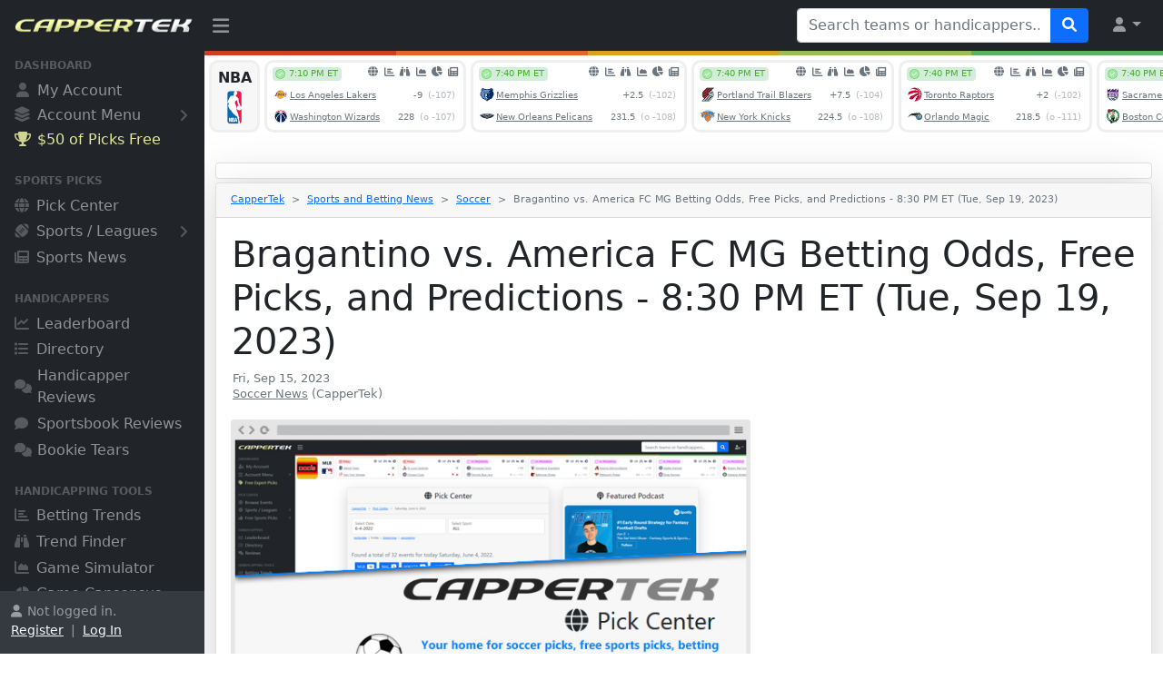

--- FILE ---
content_type: text/html
request_url: https://www.cappertek.com/article.asp?a=bragantino-vs-america-fc-mg-betting-odds-free-picks-and-predictions-9-19-2023-318356
body_size: 12510
content:

<!DOCTYPE html>
<html lang="en">

<head>
<meta charset="utf-8">
<meta http-equiv="X-UA-Compatible" content="IE=edge">
<meta name="viewport" content="width=device-width, initial-scale=1, shrink-to-fit=no">
<meta name="author" content="CapperTek">
<meta name="description" content="Bragantino vs. America FC MG Betting Odds, Free Picks, and Predictions - 8:30 PM ET (Tue, Sep 19, 2023) - Friday, September 15, 2023 - CapperTek">
<meta name="twitter:card" content="summary_large_image">
<meta name="twitter:site" content="@cappertek">
<meta name="twitter:creator" content="@cappertek">
<meta name="twitter:title" content="Bragantino vs. America FC MG Betting Odds, Free Picks, and Predictions - 8:30 PM ET (Tue, Sep 19, 2023)">
<meta name="twitter:description" content="Soccer News - Friday, September 15, 2023">
<meta name="twitter:image" content="https://www.cappertek.com/images/news/bragantino-vs-america-fc-mg-betting-odds-free-picks-and-predictions-9-19-2023-318356.jpg">
<meta property="og:title" content="Bragantino vs. America FC MG Betting Odds, Free Picks, and Predictions - 8:30 PM ET (Tue, Sep 19, 2023)">
<meta property="og:description" content="Soccer News - Friday, September 15, 2023">
<meta property="og:image" content="https://www.cappertek.com/images/news/bragantino-vs-america-fc-mg-betting-odds-free-picks-and-predictions-9-19-2023-318356.jpg">
<meta property="og:type" content="article">
<title>Bragantino vs. America FC MG Betting Odds, Free Picks, and Predictions - 8:30 PM ET (Tue, Sep 19, 2023) - 
Friday, September 15, 2023 - CapperTek
</title>
<link rel="shortcut icon" href="images/favicon.ico" type="image/x-icon">
<link rel="icon" href="images/favicon.ico" type="image/x-icon">
<link href="source/css/styles.css?id=6559" rel="stylesheet">
<link href="source/fontawesome/css/all.min.css?id=6559" rel="stylesheet">
<link href="source/autocomplete/jquery-uiAC.css?id=6559" rel="stylesheet">
<script src="source/js/all.min.js?id=6559"></script><script>
	if (parent.frames.length > 0) {
	    parent.location.href = self.document.location
	}
</script>
<!-- Global site tag (gtag.js) - Google Analytics -->
<script async src="https://www.googletagmanager.com/gtag/js?id=G-2M7RGNTBSB"></script>
<script>
  window.dataLayer = window.dataLayer || [];
  function gtag(){dataLayer.push(arguments);}
  gtag('js', new Date());
  gtag('config', 'G-2M7RGNTBSB');
</script>

</head>

<body class="sb-nav-fixed">

<div id="x-ajax-handicapper-search">
</div>
<nav class="sb-topnav navbar navbar-expand navbar-dark bg-dark">
    <!-- Navbar Brand-->
    <a class="navbar-brand ps-3" href="/"><img src="images/logo.png" width="100%" style="padding-bottom: 3px; padding-right: 12px;" alt="CapperTek"></a>
    <!-- Sidebar Toggle-->
    <button class="btn btn-link btn-sm order-0 order-lg-0 me-4 me-lg-0" id="sidebarToggle" href="#!"><i class="fa-solid fa-bars" style="font-size: 1.3rem; margin-top: 5px;"></i></button>
    <!-- Navbar Search-->
    
    <form class="d-none d-md-inline-block form-inline ms-auto me-0 me-md-3 my-2 my-md-0" id="tagsForm" name="form5939113131" method="get" action="directory.asp" target="_top">
        <div class="input-group">
            <input class="form-control" id="tags" type="text" name="q" placeholder="Search teams or handicappers..." aria-label="Search teams or handicappers..." aria-describedby="btnNavbarSearch" style="width: 280px;">
            <button class="btn btn-primary" id="btnNavbarSearch" type="submit"><i class="fa-solid fa-search"></i></button>
        </div>
        <input type="hidden" name="search" value="dir">
    </form>
    
    <!-- Navbar-->
    <ul class="navbar-nav ms-auto ms-md-0 me-2 me-lg-3">
        <li class="nav-item dropdown">
            <a class="nav-link dropdown-toggle" id="navbarDropdown" href="#" role="button" data-bs-toggle="dropdown" aria-expanded="false"><i class="fa-solid fa-user fa-fw"></i></a>
            <ul class="dropdown-menu dropdown-menu-end" aria-labelledby="navbarDropdown">
                
	            <li><a class="dropdown-item" href="myAccountChooser.asp">Register</a></li>
                <li><hr class="dropdown-divider"></li>
                <li><a class="dropdown-item" href="myAccountChooser.asp">Log In</a></li>
	            
            </ul>
        </li>
    </ul>
</nav><div id="layoutSidenav">
    <div id="layoutSidenav_nav">
        <nav class="sb-sidenav accordion sb-sidenav-dark" id="sidenavAccordion">
            <div class="sb-sidenav-menu" style="padding-bottom: 24px;">
                <div class="nav">
                    
                    <div class="sb-sidenav-menu-heading" style="margin-top: -12px;">Dashboard</div>
                    <a class="nav-link" href="myAccountChooser.asp">
                        <div class="sb-nav-link-icon"><i class="fa-solid fa-user" style="margin-left: 2px; margin-right: 1px;"></i></div>
                        My Account
                    </a>
                    <a class="nav-link collapsed" href="#" data-bs-toggle="collapse" data-bs-target="#collapseMyAccount" aria-expanded="false" aria-controls="collapseMyAccount" style="margin-top: -2px;">
                        <div class="sb-nav-link-icon" style="font-size: 1.05rem;"><i class="fa-solid fa-layer-group"></i></div>
                        Account Menu
                        <div class="sb-sidenav-collapse-arrow"><i class="fa-solid fa-angle-down"></i></div>
                    </a>
                    <div class="collapse" id="collapseMyAccount" aria-labelledby="headingOne" data-bs-parent="#sidenavAccordion">
                        <nav class="sb-sidenav-menu-nested nav" style="margin-left: 32px; margin-right: 22px; font-size: .8rem;">
                            
				            <a class="nav-link" href="myAccountChooser.asp">Register</a>
                            <a class="nav-link" href="myAccountChooser.asp" style="padding-bottom: 24px;">Log In</a>
				            
                        </nav>
                    </div>
                    
                    <a rel="nofollow" class="nav-link" href="https://www.wunderdog.com/cappertek-50-credit?utm_source=cappertek&utm_medium=web&utm_campaign=cappertek-sidebar-50c" target="_blank" style="color: #faffaa; opacity: 0.9; margin-top: -2px;">
                        <div class="sb-nav-link-icon" style="color: #faffaa; opacity: 0.9;"><i class="fa-solid fa-trophy" style="margin-right: -1px;"></i></div>
                        $50 of Picks Free
                    </a>
                    
                    <div class="sb-sidenav-menu-heading">Sports Picks</div>
                    <a class="nav-link" href="accessPicks.asp">
                        <div class="sb-nav-link-icon"><i class="fa-solid fa-globe"></i></div>
                        Pick Center
                    </a>
                    <a class="nav-link collapsed" href="#" data-bs-toggle="collapse" data-bs-target="#collapseSports" aria-expanded="false" aria-controls="collapseSports">
                        <div class="sb-nav-link-icon"><i class="fa-solid fa-football-ball"></i></div>
                        Sports / Leagues
                        <div class="sb-sidenav-collapse-arrow"><i class="fa-solid fa-angle-down"></i></div>
                    </a>
                    <div class="collapse" id="collapseSports" aria-labelledby="headingOne" data-bs-parent="#sidenavAccordion">
                        <nav class="sb-sidenav-menu-nested nav" style="margin-left: 32px; margin-right: 22px; font-size: .8rem;">
                            <a class="nav-link" href="accessPicks.asp?sport=NFL">NFL Pick Center</a>
                            <a class="nav-link" href="accessPicks.asp?sport=NCAAF">NCAAF Pick Center</a>
                            <a class="nav-link" href="accessPicks.asp?sport=NBA">NBA Pick Center</a>
                            <a class="nav-link" href="accessPicks.asp?sport=NCAAB">NCAAB Pick Center</a>
                            <a class="nav-link" href="accessPicks.asp?sport=MLB">MLB Pick Center</a>
                            <a class="nav-link" href="accessPicks.asp?sport=NHL">NHL Pick Center</a>
                            <a class="nav-link" href="accessPicks.asp?sport=SOCCER">Soccer Pick Center</a>
                            <a class="nav-link" href="accessPicks.asp?sport=MMA" style="padding-bottom: 24px;">MMA Pick Center</a>
                        </nav>
                    </div>
                    
                    <a class="nav-link" href="news.asp">
                        <div class="sb-nav-link-icon"><i class="fa-solid fa-newspaper"></i></div>
                        Sports News
                    </a>
                   	<div class="sb-sidenav-menu-heading">Handicappers</div>
                    <a class="nav-link" href="leaderboard.asp">
                        <div class="sb-nav-link-icon"><i class="fa-solid fa-chart-line"></i></div>
                        Leaderboard
                    </a>
                    <a class="nav-link" href="directory.asp">
                        <div class="sb-nav-link-icon"><i class="fa-solid fa-list"></i></div>
                        Directory
                    </a>
                    <a class="nav-link" href="sportsHandicapperReviews.asp">
                        <div class="sb-nav-link-icon"><i class="fa-solid fa-comments" style="margin-right: -2px; font-size: .95rem;"></i></div>
                        Handicapper Reviews
                    </a>
                    <a class="nav-link" href="sportsbookReviews.asp">
                        <div class="sb-nav-link-icon"><i class="fa-solid fa-comment" style="margin-right: 2px; font-size: .95rem;"></i></div>
                        Sportsbook Reviews
                    </a>
                    <a class="nav-link" href="bookieTears.asp">
                        <div class="sb-nav-link-icon"><i class="fa-solid fa-comments" style="margin-right: -2px; font-size: .95rem;"></i></div>
                        Bookie Tears
                    </a>
                    <div class="sb-sidenav-menu-heading">Handicapping Tools</div>
                    <a class="nav-link" href="bettingTrends.asp">
                        <div class="sb-nav-link-icon"><i class="fa-solid fa-chart-bar"></i></div>
                        Betting Trends
                    </a>
                    <a class="nav-link" href="trendFinder.asp">
                        <div class="sb-nav-link-icon"><i class="fa-solid fa-binoculars"></i></div>
                        Trend Finder
                    </a>
                    <a class="nav-link" href="gameSimulator.asp">
                        <div class="sb-nav-link-icon"><i class="fa-solid fa-chart-area"></i></div>
                        Game Simulator
                    </a>
                    <a class="nav-link" href="gameCapsensus.asp">
                        <div class="sb-nav-link-icon"><i class="fa-solid fa-chart-pie" style="margin-right: -1px; font-size: .95rem;"></i></div>
                        Game Capsensus
                    </a>
                    
                    <a class="nav-link" href="newsAggregator.asp">
                        <div class="sb-nav-link-icon"><i class="fa-solid fa-share-alt" style="margin-top: 4px; margin-bottom: -2px; font-size: 1.15rem;"></i></div>
                        News Aggregator
                    </a>
                    <a class="nav-link" href="podcasts.asp">
                        <div class="sb-nav-link-icon"><i class="fa-solid fa-podcast" style="margin-top: 4px; margin-bottom: -2px; font-size: 1.15rem;"></i></div>
                        Betting Podcasts
                    </a>
                    
                    <div class="sb-sidenav-menu-heading">Other Resources</div>
                    <a class="nav-link collapsed" href="#" data-bs-toggle="collapse" data-bs-target="#collapseServices" aria-expanded="false" aria-controls="collapseServices" style="margin-top: -2px;">
                        <div class="sb-nav-link-icon" style="font-size: 1.05rem;"><i class="fa-solid fa-layer-group"></i></div>
                        Browse All
                        <div class="sb-sidenav-collapse-arrow"><i class="fa-solid fa-angle-down"></i></div>
                    </a>
                    <div class="collapse" id="collapseServices" aria-labelledby="headingOne" data-bs-parent="#sidenavAccordion">
                        <nav class="sb-sidenav-menu-nested nav" style="margin-left: 32px; margin-right: 22px; font-size: .8rem;">
                            <a class="nav-link" href="about.asp">About Us</a>
                            
                            <a class="nav-link" href="whyBuyPicks.asp">Buy Sports Picks</a>
                            <a class="nav-link" href="whySellPicks.asp">Sell Sports Picks</a>
                            
                            <a class="nav-link" href="technology.asp">Technology</a>
                            <a class="nav-link" href="marketing.asp">Marketing</a>
                            <a class="nav-link" href="advertising.asp">Advertising</a>
                            <a class="nav-link" href="sponsoredPosts.asp">Sponsored Posts</a>
                            <a class="nav-link" href="getVerified.asp">Get Your Service Verified</a>
                            <a class="nav-link" href="submitService.asp">Submit New Service</a>
                            <a class="nav-link" href="news.asp">Sports and Betting News</a>
                            <a class="nav-link" href="blogs.asp">Sports and Betting Blogs</a>
                            <a class="nav-link" href="handicapperBlogs.asp">Handicapper Blogs</a>
                            <a class="nav-link" href="faq.asp">Frequently Asked Questions</a>
                            <a class="nav-link" href="freeScoresAndOddsTicker.asp">Free Odds Ticker Widgets</a>
                            <a class="nav-link" href="contact.asp">Contact Us</a>
                        </nav>
                    </div>
                </div>
            </div>
            
            <div class="sb-sidenav-footer" >
                <div class="small" style="height: 45px; overflow: hidden;"><i class="fa-solid fa-user" style="margin-right: 6px;"></i>Not logged in.<br><a href="myAccountChooser.asp" class="link-light">Register</a>&nbsp; |&nbsp; <a href="myAccountChooser.asp" class="link-light">Log In</a></div>
            </div>
            
        </nav>
    </div>
    <div id="layoutSidenav_content">
        <main>
            <div class="container-fluid" style="margin: 0px; padding: 0px;">
<table border="0" cellpadding="0" cellspacing="0" width="100%" style="padding: 0px; margin: 0px;">
	<tr>
		<td bgcolor="#D03E25" style="height: 5px;"></td>
		<td bgcolor="#E6652C" style="height: 5px;"></td>
		<td bgcolor="#D7A31C" style="height: 5px;"></td>
		<td bgcolor="#99BD57" style="height: 5px;"></td>
		<td bgcolor="#5EB05E" style="height: 5px;"></td>
	</tr>
</table>

<div style="margin-top: 5px; margin-bottom: -8px;">
	<iframe src="xAjaxEventsCarousel.asp?ref=cappertek" frameborder="0" marginwidth="0" marginheight="0" scrolling="no" style="width: 100%; height: 90px; margin: 0px; padding: 0px; background-color: white;">
	</iframe></div>

<div class="container">
	<div class="row justify-content-center">
		<div class="col-lg-12">
			
<div class="card shadow-lg border-1 rounded-lg mt-4 text-center" style="padding: 8px;">
	
	<!-- AdSpeed.com Tag 8.1 for [Zone] CapperTek_728X90 [Any Dimension] -->
	<script type="text/javascript" src="https://g.adspeed.net/ad.php?do=js&zid=91845&oid=14395&wd=-1&ht=-1&target=_blank"></script>
	<!-- AdSpeed.com End -->
	</div>

			<div class="card shadow-lg border-1 rounded-lg mt-1">
				<div class="card-header">
					<nav style="--bs-breadcrumb-divider: '>';" aria-label="breadcrumb">
					  <ol class="breadcrumb" style="font-size: .7rem; margin-top: 2px; margin-bottom: 3px;">
						<li class="breadcrumb-item"><a href="/">CapperTek</a></li>
						<li class="breadcrumb-item"><a href="news.asp">Sports and 
						Betting News</a></li>
						<li class="breadcrumb-item">
						<a href="news.asp?sport=SOCCER">
						Soccer</a></li>
						<li class="breadcrumb-item active" aria-current="page">Bragantino vs. America FC MG Betting Odds, Free Picks, and Predictions - 8:30 PM ET (Tue, Sep 19, 2023)</li>
					</ol>
					</nav>
				</div>
				<div class="card-body" style="overflow: hidden;">
					<div class="d-grid gap-2">
						<div>
							<div style="margin-left: 1px; margin-right: 1px;">
								<h1>Bragantino vs. America FC MG Betting Odds, Free Picks, and Predictions - 8:30 PM ET (Tue, Sep 19, 2023)</h1>
								<p style="line-height: 1rem; margin-top: 4px;">
								<small class="text-muted" style="font-size: .8rem; margin-left: 1px;">
								Fri, Sep 15, 2023</small><br>
								<small class="text-muted" style="font-size: .8rem; margin-left: 1px;">
								<a href="news.asp?sport=SOCCER" class="text-muted">
								Soccer News</a> (CapperTek)</small>
								</p>
							</div>
							
							<div>
								<div class="row">
									<div class="col-lg-7">
										<div style="padding-top: 4px; padding-bottom: 26px;">
											<img src="https://www.cappertek.com/images/twitter-pick-center-soccer.jpg" onerror="this.src='images/no-news-image.png';" class="rounded" width="100%" style="max-width: 800px;" alt="Bragantino vs. America FC MG Betting Odds, Free Picks, and Predictions - 8:30 PM ET (Tue, Sep 19, 2023)">
										</div>
									</div>
									<div class="col-lg-5">
										
										<div style="text-align: center; margin-left: 8px; margin-right: 8px; padding-top: 8px; padding-bottom: 16px;">
											<!-- AdSpeed.com Tag 8.1 for [Zone] CapperTek_300X450 [Any Dimension] -->
<script type="text/javascript" src="https://g.adspeed.net/ad.php?do=js&zid=138297&oid=14395&wd=-1&ht=-1&target=_blank"></script>
<!-- AdSpeed.com End -->
										</div>
										</div>
								</div>
							</div>
							<div style="margin-top: 1px; margin-left: 1px; margin-right: 1px; font-size: 1.2rem; overflow-wrap: break-word; word-break: break-word;">
								<p><b>Bragantino</b> travel to <b>America FC MG</b> in <b>Brazil - Serie A</b> action on Tuesday, September 19, 2023. Kickoff is set for 8:30 PM ET.</p><p>Need betting advice for this match? You&#39;ve found the right article! We at <a href="https://www.cappertek.com/">CapperTek</a> have all the latest sports betting tools and information to help put you on the winning side of the betting action for this match-up.</p><br><h3>Bragantino vs. America FC MG Match Info and Betting Odds</h3><p><b>Away Team</b>: Bragantino<br><b>Home Team</b>: America FC MG<br><b>Date</b>: Tuesday, September 19, 2023<br><b>Time</b>: 8:30 PM ET<br><b>League</b>: Brazil - Serie A (Soccer)</p><p><b>Bragantino Moneyline</b>: +144<br><b>America FC MG Moneyline</b>: +199<br><b>Match Draw Moneyline</b>: +241</p><p><b>Bragantino Spread</b>: -0.5 (+143)<br><b>America FC MG Spread</b>: +0.5 (-169)</p><p><b>Match Total Goals</b>: 2.5 (Over +100 / Under -116)<p style="font-size: .8rem; color: #ff1616; margin-top: 38px; margin-bottom: 28px;"><a rel="nofollow" href="https://expertfreepicks.com/?ref=304">Click here</a> to join The World&#39;s First 100% FREE Sports Handicapping Service! Our sports handicapping experts have won MILLIONS! Now, we give away all our picks for free in The World&#39;s First FREE Sports Handicapping Service. Also: Check out our published book on Amazon - The Autobiography of The Sports Betting Whale: How I made over $30 Million Dollars from betting on sports!<br><a rel="nofollow" href="https://expertfreepicks.com/?ref=304"><img src="https://www.cappertek.com/images/blog/expert-free-picks.png" width="180" style="padding-top: 3px;"></a></p><p style="font-size: .8rem; color: #6c757d;">Betting odds provided by BigBetBiz. You can always check out <a rel="nofollow" href="https://bigbetbiz.ag/?ref=cappertek">BigBetBiz.ag</a> if you are looking for a solid book to place your sports wagers. Odds and lines are the best available at the time of publishing and are subject to change.<br><a rel="nofollow" href="https://bigbetbiz.ag/?ref=cappertek"><img src="https://www.cappertek.com/images/blog/bigbetbiz-sportsbook.png" width="180" style="padding-top: 5px;"></a></p><br><h3>A Deeper Look Inside the Betting Numbers</h3><p>We here at CapperTek provide in-depth betting trends for both <a href="https://www.cappertek.com/bettingTrends.asp?team=Bragantino&sport=SOCCER">Bragantino</a> and <a href="https://www.cappertek.com/bettingTrends.asp?team=America+FC+MG&sport=SOCCER">America FC MG</a>, but let&#39;s take a deeper look inside some of the betting numbers for this match-up right now.</p><p>First let&#39;s take a glance at the away team, <b>Bragantino</b>.</p><p>In their last 10 matches, <b>Bragantino</b> has a Straight Up record of 4 wins, 6 losses and an active Straight Up streak of 1 win in a row. Also in their last 10 matches, <b>Bragantino</b> has an Against-the-Spread record of 4 wins, 5 losses and an active Against-the-Spread streak of 2 wins in a row. The Match Total Goals results for <b>Bragantino</b> matches has a record of 2 overs, 8 unders in their last 10 matches with an active streak of 2 unders in a row.</p><p>OK now let&#39;s take a glance at the home team, <b>America FC MG</b>.</p><p>In their last 10 matches, <b>America FC MG</b> has a Straight Up record of 2 wins, 8 losses and an active Straight Up streak of 1 loss in a row. Also in their last 10 matches, <b>America FC MG</b> has an Against-the-Spread record of 4 wins, 5 losses and an active Against-the-Spread streak of 2 wins in a row. The Match Total Goals results for <b>America FC MG</b> matches has a record of 7 overs, 3 unders in their last 10 matches with an active streak of 1 over in a row.</p><p>If you need more detailed betting information for this match-up such as the trends or steaks broken down into Home vs. Away splits, or Favorite vs. Underdog splits, make sure to check out the <a href="https://www.cappertek.com/trendFinder.asp?d=soccer-bragantino-vs-america-fc-mg-trend-and-streak-finder-tuesday-september-19-2023&n=318356">Bragantino vs. America FC MG Trend Finder</a> directly.</p><br><h3>Who&#39;s Going to Win This Match? Our Prediction</h3><p>We pride ourselves here at CapperTek on providing our users with the most advanced machine learning artificial intelligence to simulate match outcomes using algorithms we have custom designed over 10+ years of research and development.</p><p>Based on our <b>simulation</b> of Bragantino vs. America FC MG soccer match, we have <b>America FC MG beating Bragantino</b> with a simulated final score of: <b>Bragantino [1]</b> - <b>America FC MG [2]<img border="0" src="https://www.cappertek.com/images/arrowWinner2.png" style="margin-bottom: -2px;"></b></p><p>Sometimes our game simulations change, like if there&#39;s a major line movement, drastic shift in the odds, or if there&#39;s a key injury, etc. To make sure you have the latest and most accurate simulation, you can run the <a href="https://www.cappertek.com/gameSimulator.asp?d=soccer-bragantino-vs-america-fc-mg-simulation-and-prediction-tuesday-september-19-2023&n=318356">Bragantino vs. America FC MG Simulation</a> directly. Also after the Bragantino vs. America FC MG match is finished, you can re-run the simulation and check out how the simulated final result did compared to the actual final result.</p><br><h3>What Should I Bet On? Our Free Picks</h3><p>OK let&#39;s get down to the real reason you&#39;re here, who or what should you bet on in the <b>Bragantino vs. America FC MG soccer match-up</b>? Based on the simulated prediction and results for this match-up above, we here at CapperTek suggest you make the following bets:</p><p><b>Free Moneyline Pick:</b> America FC MG +199</p><p><b>Free Spread Pick:</b> America FC MG +0.5 (-169)</p><p><b>Free Total Pick:</b> Over 2.5 (+100)</p><br><p>Hopefully our free picks and predictions help you out if you&#39;re wagering on the Bragantino vs. America FC MG Brazil - Serie A match-up. Our betting tips are based on detailed analytics and wagering intelligence to provide you the best possible plays. Our goal is to provide valuable sports betting information to gamblers and help put them on the right side of the action.</p><p>Please remember to always wager responsibly. For problem gambling help, please visit the <a href="https://www.ncpgambling.org/">National Council on Problem Gambling</a>.</p><p style="margin-top: 50px; font-size: .8rem; color: #6c757d;">This article was generated using CapperTek&#39;s Betelligence Publisher API. <a href="https://www.cappertek.com/technology.asp">Learn more</a>.</p></div>
							
							<div style="margin-top: 80px; margin-left: 1px; margin-right: 1px; font-size: .7rem;">
								<!-- AdSpeed.com Tag 8.1 for [Zone] CapperTek_300X450 [Any Dimension] -->
<script type="text/javascript" src="https://g.adspeed.net/ad.php?do=js&zid=138297&oid=14395&wd=-1&ht=-1&target=_blank"></script>
<!-- AdSpeed.com End --></div>
							</div>
					</div>
				</div>
			</div>
			
			<div style="text-align: center; margin-left: 8px; margin-right: 8px; padding-top: 50px;">
				<!-- AdSpeed.com Tag 8.1 for [Zone] CapperTek_300X450 [Any Dimension] -->
<script type="text/javascript" src="https://g.adspeed.net/ad.php?do=js&zid=138297&oid=14395&wd=-1&ht=-1&target=_blank"></script>
<!-- AdSpeed.com End --></div>
			</div>
	</div>
</div>

<div class="run-box2">
	<div id="x-ajax-news-footer">
		<div class="container" style="margin-top: 140px;">
			<button class="btn btn-secondary" type="button" disabled>
			<span class="spinner-border spinner-border-sm" role="status" aria-hidden="true">
			</span>&nbsp;Loading news...</button></div>
	</div>
	
	<div id="x-ajax-blogs-footer">
		<div class="container" style="margin-top: 140px;">
			<button class="btn btn-secondary" type="button" disabled>
			<span class="spinner-border spinner-border-sm" role="status" aria-hidden="true">
			</span>&nbsp;Loading blogs...</button></div>
	</div>
	
</div>
				<div style="text-align: center; margin-top: 124px; margin-bottom: 16px; margin-left: 16px; margin-right: 16px;">
				<!-- AdSpeed.com Tag 8.1 for [Zone] CapperTek_300X450 [Any Dimension] -->
<script type="text/javascript" src="https://g.adspeed.net/ad.php?do=js&zid=138297&oid=14395&wd=-1&ht=-1&target=_blank"></script>
<!-- AdSpeed.com End -->
				</div>
				<div style="height: 3px; background-color: #efefef;">
				</div>
			</div>
        </main>
        <footer class="py-4 bg-light mt-auto">
            <div class="container-fluid px-4">
				
				<div class="row">
					<div class="col-12 col-lg" style="margin-bottom: 40px;">
						<h5>CapperTek</h5>
						<ul class="list-unstyled text-small">
							<li><a class="text-muted" href="/">Home</a></li>
							<li><a class="text-muted" href="myAccountChooser.asp">My Account</a></li>
							<li><a class="text-muted" href="accessPicks.asp">Pick Center</a></li>
							<li><a class="text-muted" href="leaderboard.asp">Leaderboard</a></li>
							<li><a class="text-muted" href="directory.asp">Directory</a></li>
							<li><a class="text-muted" href="sportsHandicapperReviews.asp">Reviews</a></li>
							<li><a class="text-muted" href="sportsHandicappingTools.asp">Capping Tools</a></li>
							<li><a class="text-muted" href="bettingTrends.asp">Betting Trends</a></li>
							<li><a class="text-muted" href="trendFinder.asp">Trend Finder</a></li>
							<li><a class="text-muted" href="gameSimulator.asp">Game Simulator</a></li>
							<li><a class="text-muted" href="gameCapsensus.asp">Game Capsensus</a></li>
							<li><a class="text-muted" href="newsAggregator.asp">News Aggregator</a></li>
							<li><a class="text-muted" href="podcasts.asp">Betting Podcasts</a></li>
							<li><a class="text-muted" href="about.asp">About Us</a></li>
							
							<li><a class="text-muted" href="whyBuyPicks.asp">Buy Sports Picks</a></li>
							<li><a class="text-muted" href="whySellPicks.asp">Sell Sports Picks</a></li>
							
							<li><a class="text-muted" href="contact.asp">Contact Us</a></li>
						</ul>
					</div>
					<div class="col-12 col-lg" style="margin-bottom: 40px;">
						<h5>Resources</h5>
						<ul class="list-unstyled text-small">
							<li><a class="text-muted" href="technology.asp">Technology</a></li>
							<li><a class="text-muted" href="marketing.asp">Marketing</a></li>
							<li><a class="text-muted" href="advertising.asp">Advertising</a></li>
							<li><a class="text-muted" href="sponsoredPosts.asp">Sponsored Posts</a></li>
							<li><a class="text-muted" href="getVerified.asp">Get Your Service Verified</a></li>
							<li><a class="text-muted" href="submitService.asp">Submit New Service</a></li>
							<li><a class="text-muted" href="news.asp">Sports and Betting News</a></li>
							<li><a class="text-muted" href="blogs.asp">Sports and Betting Blogs</a></li>
							<li><a class="text-muted" href="handicapperBlogs.asp">Handicapper Blogs</a></li>
							<li><a class="text-muted" href="faq.asp">Frequently Asked Questions</a></li>
							<li><a class="text-muted" href="freeScoresAndOddsTicker.asp">Free Odds Ticker Widgets</a></li>
							<li><a class="text-muted" href="accessPicks.asp">Free Sports Picks</a></li>
							<li><a class="text-muted" href="https://cappertek.com/ysld/" target="_blank">YSLD Lead Platform</a></li>
							<li><a class="text-muted" href="http://ymlp.co/" target="_blank">YMLP Mass Emailing</a></li>
							<li><a class="text-muted" target="_blank" href="https://x.com/cappertek">CapperTek on<img src="images/iconX.png" alt="CapperTek on X" width="16" style="margin-bottom: 2px; margin-left: 4px;"></a></li>
							<li><span class="text-muted">RSS Feeds:</span><a class="exicons" href="rss.xml" target="_blank"><i class="fa-solid fa-newspaper" style="font-size: .7rem; margin-bottom: 1px; margin-left: 7px;"></i></a><a class="exicons" href="rssAggregator.xml" target="_blank"><i class="fa-solid fa-share-alt" style="font-size: .7rem; margin-bottom: 1px; margin-left: 6px;"></i></a><a class="exicons" href="rssBlogs.xml" target="_blank"><i class="fa-solid fa-rss-square" style="font-size: .7rem; margin-bottom: 1px; margin-left: 7px;"></i></a><a class="exicons" href="rssEvents.xml" target="_blank"><i class="fa-solid fa-globe" style="font-size: .7rem; margin-bottom: 1px; margin-left: 7px;"></i></a></li>
							<li><span class="text-muted">XML Sitemaps:</span><a class="exicons" href="sitemap.xml" target="_blank"><i class="fa-solid fa-home" style="font-size: .7rem; margin-bottom: 1px; margin-left: 7px;"></i></a><a class="exicons" href="sitemap-events.xml" target="_blank"><i class="fa-solid fa-globe" style="font-size: .7rem; margin-bottom: 1px; margin-left: 6px;"></i></a><a class="exicons" href="sitemap-directory.xml" target="_blank"><i class="fa-solid fa-list" style="font-size: .7rem; margin-bottom: 1px; margin-left: 7px;"></i></a><a class="exicons" href="sitemap-trends.xml" target="_blank"><i class="fa-solid fa-chart-bar" style="font-size: .7rem; margin-bottom: 1px; margin-left: 7px;"></i></a><a class="exicons" href="sitemap-news.xml" target="_blank"><i class="fa-solid fa-newspaper" style="font-size: .7rem; margin-bottom: 1px; margin-left: 6px;"></i></a><a class="exicons" href="sitemap-blogs.xml" target="_blank"><i class="fa-solid fa-rss-square" style="font-size: .7rem; margin-bottom: 1px; margin-left: 6px;"></i></a></li>
						</ul>
					</div>
					<div class="col-12 col-lg" style="margin-bottom: 40px;">
						<h5>Partners</h5>
						<ul class="list-unstyled text-small">
							
							<li><a rel="nofollow" class="text-muted" target="_blank" href="https://www.pinnacle.com/en/">Pinnacle Sportsbook</a></li>
							<li><a rel="nofollow" class="text-muted" target="_blank" href="https://sportsbook.fanduel.com/">FanDuel Sportsbook</a></li>
							<li><a rel="nofollow" class="text-muted" target="_blank" href="https://www.flashscore.com/">Live Football Scores</a></li>
							<li><a rel="nofollow" class="text-muted" target="_blank" href="https://leans.ai/">AI Sports Picks</a></li>
						</ul>
						
						<p style="margin-top: 56px;"><a href="https://apps.apple.com/us/app/cappertek-sports-betting-tools/id1659881336" target="_blank"><img src="images/appIconAppStore.png" width="160" alt="CapperTek iOS App"></a></p>
						<p style="margin-top: -14px;"><a href="https://play.google.com/store/apps/details?id=com.cappertek.app209278" target="_blank"><img src="images/appIconGooglePlay.png" width="160" alt="CapperTek Android App"></a></p>
						
					</div>
					<div class="col-12 col-lg" style="margin-bottom: 40px;">
						<h5>Legal</h5>
						<ul class="list-unstyled text-small">
							<li><a class="text-muted" href="termsOfService.asp">Terms of Service</a></li>
							<li><a class="text-muted" href="privacyPolicy.asp">Privacy Policy</a></li>
							<li><a class="text-muted" href="cookiePolicy.asp">Cookie Policy</a></li>
							<li><a target="_blank" href="https://seal.starfieldtech.com/verifySeal?sealID=QadNuJO5WtRVNoJVFVa5PcPYhj1YltbUtTYdbBVWB7wLXBPkf2HshNctWZPL"><img src="images/sslSecureLogo.png" alt="CapperTek is 100% SSL Secure!" width="80" style="margin-top: 8px;"></a></li>
						</ul>
					</div>
				</div>
			</div>
			<div class="container-fluid px-4">
				<div class="d-flex align-items-center justify-content-between small">
					<div class="text-muted" style="font-size: .75rem;">
						<i class="fa-solid fa-lock-open" style="margin-right: 4px;"></i>IPA
						18.189.3.229<br>
						<div id="clockbox" style="padding-bottom: 20px;"></div>
						Copyright
						&#169;&nbsp;2013 - 2026  Sports Media, LLC, All Rights Reserved.<img src="images/iconUSAFlag.png" style="margin-bottom: 3px; margin-left: 1px; margin-right: 3px;" alt="Based in the USA">Proudly an American Company.</div>
				</div>
			</div>
			<script type="text/javascript">
				function GetClock(){
				var tzOffset = -5;//set this to the number of hours offset from UTC

				var d=new Date();
				var dx=d.toGMTString();
				dx=dx.substr(0,dx.length -3);
				d.setTime(Date.parse(dx))
				d.setHours(d.getHours()+tzOffset);
				var nmonth=d.getMonth(),ndate=d.getDate(),nyear=d.getFullYear();
				var nhour=d.getHours(),nmin=d.getMinutes(),nsec=d.getSeconds(),ap;
				
				if(nhour==0){ap=" AM";nhour=12;}
				else if(nhour<12){ap=" AM";}
				else if(nhour==12){ap=" PM";}
				else if(nhour>12){ap=" PM";nhour-=12;}
				
				if(nmin<=9) nmin="0"+nmin;
				if(nsec<=9) nsec="0"+nsec;
				
				var clocktext=""+nhour+":"+nmin+":"+nsec+ap+" ET ("+(nmonth+1)+"/"+ndate+"/"+nyear+")";
				document.getElementById('clockbox').innerHTML=clocktext;
				}
				
				GetClock();
				setInterval(GetClock,1000);
			</script>
			<div class="container-fluid px-4">
           		<img src="images/logoFooter.png" style="width: 100%; max-width: 432px; margin-top: 20px; opacity: 0.25;" alt="CapperTek.com">
            </div>
			<div class="container-fluid px-4" style="margin-top: 18px; ">
				<p class="text-muted" style="font-size: .75rem; text-align: justify; margin-bottom: 0px;">
				PLEASE NOTE: CapperTek is not a gambling or sports betting website and does 
				not accept or place wagers of any type. CapperTek does not endorse or encourage 
				illegal gambling or sports betting of any type. Also note sports betting inherently 
				involves financial risk. CapperTek assumes no responsibility for the loss of 
				capital incurred due to the use of information contained on this website. Past 
				results do not guarantee or imply future performance. Please bet on sports legally 
				within your jurisdiction and responsibly within your financial means. While 
				we do everything we can to ensure the accuracy of the information, stats, odds, 
				and other data presented, we cannot be held liable for any typos, omissions, 
				or other technical mistakes.<br>
				<br>
				We fully support the work and help services carried out by the
				<a href="https://www.ncpgambling.org/" class="text-muted" target="_blank">National 
				Council on Problem Gambling</a>.<br>
				<br>
				UNITED STATES CITIZENS PLEASE NOTE: The content and information contained on 
				this website or any of the sports handicapping service websites listed on this 
				website are strictly for news and entertainment purposes only. Any use of this 
				content or information in violation of federal, state, or local laws is strictly 
				prohibited. Activities offered by advertising links to other sites may be deemed 
				an illegal activity in certain jurisdictions. Viewers are specifically warned 
				that they should inquire into the legality of participating in any games and/or 
				activities offered by such other websites. CapperTek assumes no responsibility 
				for the actions by and makes no representation or endorsement of any of these 
				games and/or activities offered by the advertiser. As a condition of viewing 
				this website viewers agree to hold CapperTek harmless from any claims arising 
				from the viewer&#39;s participation in any of the games and/or activities offered 
				by the advertiser. <br>
				<br>
				Every sports handicapping service website listed on this website is an individually 
				owned and operated private entity. CapperTek does not have any direct affiliation 
				with any of the sports handicapping service websites listed on this website. 
				CapperTek is also not responsible for the content or accessibility of any of 
				the sports handicapping service websites listed on this website. Links to other 
				service websites do not imply any promotion or endorsement of any of the content 
				or information found on those websites. If you choose to follow links to other 
				websites you do so entirely at your own risk. Any third party photographs, images, 
				videos, audio, logos, slogans, trademarks, service marks, domain names, and 
				intellectual property represented on this website are property of their respective 
				owners.</p>
			</div>
        </footer>
    </div>
</div>
<script src="source/js/bootstrap.bundle.min.js?id=6559"></script>
<script src="source/js/scripts.js?id=6559"></script>
<script src="source/jquery-ui/jquery-3.3.1.min.js?id=6559"></script>
<script src="source/date-picker/jquery-1.11.2.min.js?id=6559"></script>
<script src="source/date-picker/jquery-ui.min.js?id=6559"></script>
<script src="source/bootstrap/assets/js/vendor/popper.min.js?id=6559"></script>
<script src="source/bootstrap/dist/js/bootstrap.min.js?id=6559"></script>
<script type="text/javascript">
let hasBeenAnimated = false;
let hasBeenAnimated2 = false;
  
$.fn.isInViewport = function () {
  let elementTop = $(this).offset().top;
  let elementBottom = elementTop + $(this).outerHeight();

  let viewportTop = $(window).scrollTop();
  let viewportBottom = viewportTop + window.innerHeight;

  return elementBottom > viewportTop && elementTop < viewportBottom;
};

function animate() {
    setTimeout(function(){
        $.ajax({
            url: "xAjaxNewsSideRailX.asp?glbShowArticleSport=Soccer&glbShowRelatedArticle=&glbSideRailShown=no&glbSideRailTotal=10&glbDontShowArticle=139328&glbDontShowArticle1=1&glbDontShowArticle2=1&glbDontShowArticle3=1&glbDontShowArticle4=1",
            context: document.body,
            success: function(responseText) {
                $("#x-ajax-news-sidebar").html(responseText);
                $("#x-ajax-news-sidebar").find("script").each(function(i) {
                    eval($(this).text());
                });
            }
        });
    }, 100);
}

function animate2() {
    setTimeout(function(){
        $.ajax({
            url: "xAjaxFooterLatestBlogsX.asp?glbShowArticleSport=Soccer&glbShowRelatedArticle=&glbSideRailShown=no&glbSideRailTotal=10&glbDontShowArticle=139328&glbDontShowArticle1=1&glbDontShowArticle2=1&glbDontShowArticle3=1&glbDontShowArticle4=1",
            context: document.body,
            success: function(responseText) {
                $("#x-ajax-news-footer").html(responseText);
                $("#x-ajax-news-footer").find("script").each(function(i) {
                    eval($(this).text());
                });
            }
        });
    }, 200);
    
    setTimeout(function(){
        $.ajax({
            url: "xAjaxFooterLatestBlogsXX.asp",
            context: document.body,
            success: function(responseText) {
                $("#x-ajax-blogs-footer").html(responseText);
                $("#x-ajax-blogs-footer").find("script").each(function(i) {
                    eval($(this).text());
                });
            }
        });
    }, 400);
}

$(window).scroll(function() {
    if ($('.run-box2').isInViewport() && !hasBeenAnimated2) {
        hasBeenAnimated2 = true;
        animate2();
    }
    
    if ($('.run-box').isInViewport() && !hasBeenAnimated) {
        hasBeenAnimated = true;
        animate();
    }
});
</script>

<div class="run-box" style="visibility: hidden;">
</div>
<div class="run-box2" style="visibility: hidden;">
</div>
<script type="text/javascript">
    setTimeout(function(){
        $.ajax({
            url: "xAjaxHandicapperSearch.asp",
            context: document.body,
            success: function(responseText) {
                $("#x-ajax-handicapper-search").html(responseText);
                $("#x-ajax-handicapper-search").find("script").each(function(i) {
                    eval($(this).text());
                });
            }
        });
    }, 50);
</script><!-- Default Statcounter code for cappertek
https://www.cappertek.com/ -->
<script type="text/javascript">
var sc_project=13111359; 
var sc_invisible=1; 
var sc_security="ebccecf5"; 
</script>
<script type="text/javascript"
src="https://www.statcounter.com/counter/counter.js"
async></script>
<noscript><div class="statcounter"><a title="site stats"
href="https://statcounter.com/" target="_blank"><img
class="statcounter"
src="https://c.statcounter.com/13111359/0/ebccecf5/1/"
alt="site stats"
referrerPolicy="no-referrer-when-downgrade"></a></div></noscript>
<!-- End of Statcounter Code -->

</body>

</html>


--- FILE ---
content_type: text/html
request_url: https://www.cappertek.com/xAjaxEventsCarousel.asp?ref=cappertek
body_size: 20432
content:

<!DOCTYPE html>
<html lang="en">

<head>
<meta charset="utf-8">
<meta http-equiv="X-UA-Compatible" content="IE=edge">
<meta name="viewport" content="width=device-width, initial-scale=1, shrink-to-fit=no">
<meta name="author" content="CapperTek">
<meta name="description" content="CapperTek">
<title>CapperTek</title>
<link rel="shortcut icon" href="images/favicon.ico" type="image/x-icon">
<link rel="icon" href="images/favicon.ico" type="image/x-icon">
<link href="source/fontawesome/css/all.min.css?id=6559" rel="stylesheet">
<link href="source/css/styles.css?id=6559" rel="stylesheet">
<script src="source/js/all.min.js?id=6559"></script>
<link href="source/owl/docs/assets/owlcarousel/assets/owl.carousel.min.css?id=6559" rel="stylesheet">
<style>
	div.pointer {
		cursor: grab;
	}
</style>

</head>

<body>

<div class="pointer" style="height: 80px; overflow: hidden;">
	<div class="owl-carousel">
		
		<div class="item" style="border: 3px solid #efefef; border-radius: 10px 10px 10px 10px; height: 80px; padding: 5px; margin-left: 5px; background-color: #f7f7f7;">
			<table border="0" cellpadding="0" cellspacing="0">
				<tr>
					<td align="center"><strong>NBA</strong></td>
				</tr>
				<tr>
					<td align="center">
					<img src="images/bgPickNBAB.png" width="40" height="40" alt="NBA"></td>
				</tr>
			</table>
		</div>
		
		<div class="item" style="border: 3px solid #efefef; border-radius: 10px 10px 10px 10px; height: 80px; margin-bottom: 5px; background-color: #ffffff;">
			<table border="0" cellpadding="0" cellspacing="0">
				<tr>
					<td nowrap valign="top">
					<table border="0" cellpadding="0" cellspacing="0" width="100%">
						<tr>
							<td nowrap valign="top">
							<div style="margin-top: -2px; padding-left: 6px; padding-right: 5px;">
								<table border="0" cellpadding="0" cellspacing="0">
									<tr>
										<td>
										<table border="0" cellpadding="0" cellspacing="0" width="100%">
											<tr>
												<td nowrap style="width: 80px;">
												<span class="badge badge-light text-left" style="margin: 0px; padding-top: 1px; padding-bottom: 1px; padding-left: 3px; padding-right: 4px; font-size: .6rem; font-weight: normal; background-color: #d4edda; color: #3cb521; line-height: normal;">
												<img border="0" src="images/icon-0068.png" width="11" height="11" style="margin-top: 0px; margin-bottom: 1px; margin-right: 4px;">7:10 PM ET
												</span></td>
												<td nowrap align="right" style="width: 108px; font-size: .7rem;">
												<div style="padding-top: 2px; padding-right: 1px;">
	<span style="white-space: nowrap;">
	<a href="https://www.cappertek.com/todaysPicks.asp?d=nba-lakers-vs-wizards-betting-picks-and-predictions-friday-january-30-2026&n=399431" class="exicons" style="margin-left: 16px;" title="Pick Center" target="_top" >
	<i class="fa-solid fa-globe"></i></a>
	<a href="https://www.cappertek.com/bettingTrends.asp?d=nba-lakers-vs-wizards-betting-trends-friday-january-30-2026&n=399431" class="exicons" style="margin-left: 3px;" title="Betting Trends" target="_top" >
	<i class="fa-solid fa-chart-bar"></i></a><a href="https://www.cappertek.com/trendFinder.asp?d=nba-lakers-vs-wizards-trend-and-streak-finder-friday-january-30-2026&n=399431" class="exicons" style="margin-left: 6px;" title="Trend Finder" target="_top" ><i class="fa-solid fa-binoculars"></i></a><a href="https://www.cappertek.com/gameSimulator.asp?d=nba-lakers-vs-wizards-simulation-and-prediction-friday-january-30-2026&n=399431" class="exicons" style="margin-left: 7px;" title="Game Simulator" target="_top" ><i class="fa-solid fa-chart-area"></i></a><a href="https://www.cappertek.com/gameCapsensus.asp?d=nba-lakers-vs-wizards-handicapper-consensus-report-friday-january-30-2026&n=399431" class="exicons" style="margin-left: 5px;" title="Game Capsensus" target="_top" ><i class="fa-solid fa-chart-pie"></i></a><a href="relatedNews.asp?d=nba-lakers-vs-wizards-latest-betting-news-friday-january-30-2026&n=399431" class="exicons" style="margin-left: 6px;" title="Related News" target="_top" ><i class="fa-solid fa-newspaper"></i></a></span></div>

												</td>
											</tr>
										</table>
										</td>
									</tr>
									<tr>
										<td nowrap>
										<table border="0" cellpadding="0" cellspacing="0" width="100%">
											<tr>
												<td nowrap>
												<a href="https://www.cappertek.com/bettingTrends.asp?team=Los+Angeles+Lakers&sport=NBA" class="text-muted" target="_top" >
												<img src="images/teamLogos/nba/losangeleslakers.png" width="16" height="16" onerror="this.src='images/noImage.png';" style="margin-left: 1px; margin-right: 2px;" alt="Los Angeles Lakers"><span class="text-muted" style="font-size: .6rem;">Los Angeles Lakers</span></a></td>
												<td nowrap>
												<img src="images/pixel_20.gif" width="20" height="1"></td>
												<td nowrap align="right"><span class="text-muted" style="font-size: .6rem; padding-top: 0px; padding-bottom: 0px; padding-right: 0px; padding-right: 4px;">-9<span style="opacity: 0.5;">&nbsp; 
												(-107)</span></span></td>
											</tr>
										</table>
										</td>
									</tr>
									<tr>
										<td>
										<table border="0" cellpadding="0" cellspacing="0" width="100%">
											<tr>
												<td nowrap>
												<a href="https://www.cappertek.com/bettingTrends.asp?team=Washington+Wizards&sport=NBA" class="text-muted" target="_top" >
												<img src="images/teamLogos/nba/washingtonwizards.png" width="16" height="16" onerror="this.src='images/noImage.png';" style="margin-left: 1px; margin-right: 2px;" alt="Washington Wizards"><span class="text-muted" style="font-size: .6rem;">Washington Wizards</span></a></td>
												<td nowrap>
												<img src="images/pixel_20.gif" width="20" height="1"></td>
												<td nowrap align="right"><span class="text-muted" style="font-size: .6rem; padding-top: 0px; padding-bottom: 0px; padding-right: 0px; padding-right: 4px;">228<span style="opacity: 0.5;">&nbsp; 
												(o -107)</span></span></td>
											</tr>
										</table>
										</td>
									</tr>
								</table>
							</div>
							</td>
						</tr>
					</table>
					</td>
				</tr>
			</table>
		</div>
		
		<div class="item" style="border: 3px solid #efefef; border-radius: 10px 10px 10px 10px; height: 80px; margin-bottom: 5px; background-color: #ffffff;">
			<table border="0" cellpadding="0" cellspacing="0">
				<tr>
					<td nowrap valign="top">
					<table border="0" cellpadding="0" cellspacing="0" width="100%">
						<tr>
							<td nowrap valign="top">
							<div style="margin-top: -2px; padding-left: 6px; padding-right: 5px;">
								<table border="0" cellpadding="0" cellspacing="0">
									<tr>
										<td>
										<table border="0" cellpadding="0" cellspacing="0" width="100%">
											<tr>
												<td nowrap style="width: 80px;">
												<span class="badge badge-light text-left" style="margin: 0px; padding-top: 1px; padding-bottom: 1px; padding-left: 3px; padding-right: 4px; font-size: .6rem; font-weight: normal; background-color: #d4edda; color: #3cb521; line-height: normal;">
												<img border="0" src="images/icon-0068.png" width="11" height="11" style="margin-top: 0px; margin-bottom: 1px; margin-right: 4px;">7:40 PM ET
												</span></td>
												<td nowrap align="right" style="width: 108px; font-size: .7rem;">
												<div style="padding-top: 2px; padding-right: 1px;">
	<span style="white-space: nowrap;">
	<a href="https://www.cappertek.com/todaysPicks.asp?d=nba-grizzlies-vs-pelicans-betting-picks-and-predictions-friday-january-30-2026&n=399426" class="exicons" style="margin-left: 16px;" title="Pick Center" target="_top" >
	<i class="fa-solid fa-globe"></i></a>
	<a href="https://www.cappertek.com/bettingTrends.asp?d=nba-grizzlies-vs-pelicans-betting-trends-friday-january-30-2026&n=399426" class="exicons" style="margin-left: 3px;" title="Betting Trends" target="_top" >
	<i class="fa-solid fa-chart-bar"></i></a><a href="https://www.cappertek.com/trendFinder.asp?d=nba-grizzlies-vs-pelicans-trend-and-streak-finder-friday-january-30-2026&n=399426" class="exicons" style="margin-left: 6px;" title="Trend Finder" target="_top" ><i class="fa-solid fa-binoculars"></i></a><a href="https://www.cappertek.com/gameSimulator.asp?d=nba-grizzlies-vs-pelicans-simulation-and-prediction-friday-january-30-2026&n=399426" class="exicons" style="margin-left: 7px;" title="Game Simulator" target="_top" ><i class="fa-solid fa-chart-area"></i></a><a href="https://www.cappertek.com/gameCapsensus.asp?d=nba-grizzlies-vs-pelicans-handicapper-consensus-report-friday-january-30-2026&n=399426" class="exicons" style="margin-left: 5px;" title="Game Capsensus" target="_top" ><i class="fa-solid fa-chart-pie"></i></a><a href="relatedNews.asp?d=nba-grizzlies-vs-pelicans-latest-betting-news-friday-january-30-2026&n=399426" class="exicons" style="margin-left: 6px;" title="Related News" target="_top" ><i class="fa-solid fa-newspaper"></i></a></span></div>

												</td>
											</tr>
										</table>
										</td>
									</tr>
									<tr>
										<td nowrap>
										<table border="0" cellpadding="0" cellspacing="0" width="100%">
											<tr>
												<td nowrap>
												<a href="https://www.cappertek.com/bettingTrends.asp?team=Memphis+Grizzlies&sport=NBA" class="text-muted" target="_top" >
												<img src="images/teamLogos/nba/memphisgrizzlies.png" width="16" height="16" onerror="this.src='images/noImage.png';" style="margin-left: 1px; margin-right: 2px;" alt="Memphis Grizzlies"><span class="text-muted" style="font-size: .6rem;">Memphis Grizzlies</span></a></td>
												<td nowrap>
												<img src="images/pixel_20.gif" width="20" height="1"></td>
												<td nowrap align="right"><span class="text-muted" style="font-size: .6rem; padding-top: 0px; padding-bottom: 0px; padding-right: 0px; padding-right: 4px;">+2.5<span style="opacity: 0.5;">&nbsp; 
												(-102)</span></span></td>
											</tr>
										</table>
										</td>
									</tr>
									<tr>
										<td>
										<table border="0" cellpadding="0" cellspacing="0" width="100%">
											<tr>
												<td nowrap>
												<a href="https://www.cappertek.com/bettingTrends.asp?team=New+Orleans+Pelicans&sport=NBA" class="text-muted" target="_top" >
												<img src="images/teamLogos/nba/neworleanspelicans.png" width="16" height="16" onerror="this.src='images/noImage.png';" style="margin-left: 1px; margin-right: 2px;" alt="New Orleans Pelicans"><span class="text-muted" style="font-size: .6rem;">New Orleans Pelicans</span></a></td>
												<td nowrap>
												<img src="images/pixel_20.gif" width="20" height="1"></td>
												<td nowrap align="right"><span class="text-muted" style="font-size: .6rem; padding-top: 0px; padding-bottom: 0px; padding-right: 0px; padding-right: 4px;">231.5<span style="opacity: 0.5;">&nbsp; 
												(o -108)</span></span></td>
											</tr>
										</table>
										</td>
									</tr>
								</table>
							</div>
							</td>
						</tr>
					</table>
					</td>
				</tr>
			</table>
		</div>
		
		<div class="item" style="border: 3px solid #efefef; border-radius: 10px 10px 10px 10px; height: 80px; margin-bottom: 5px; background-color: #ffffff;">
			<table border="0" cellpadding="0" cellspacing="0">
				<tr>
					<td nowrap valign="top">
					<table border="0" cellpadding="0" cellspacing="0" width="100%">
						<tr>
							<td nowrap valign="top">
							<div style="margin-top: -2px; padding-left: 6px; padding-right: 5px;">
								<table border="0" cellpadding="0" cellspacing="0">
									<tr>
										<td>
										<table border="0" cellpadding="0" cellspacing="0" width="100%">
											<tr>
												<td nowrap style="width: 80px;">
												<span class="badge badge-light text-left" style="margin: 0px; padding-top: 1px; padding-bottom: 1px; padding-left: 3px; padding-right: 4px; font-size: .6rem; font-weight: normal; background-color: #d4edda; color: #3cb521; line-height: normal;">
												<img border="0" src="images/icon-0068.png" width="11" height="11" style="margin-top: 0px; margin-bottom: 1px; margin-right: 4px;">7:40 PM ET
												</span></td>
												<td nowrap align="right" style="width: 108px; font-size: .7rem;">
												<div style="padding-top: 2px; padding-right: 1px;">
	<span style="white-space: nowrap;">
	<a href="https://www.cappertek.com/todaysPicks.asp?d=nba-trail-blazers-vs-knicks-betting-picks-and-predictions-friday-january-30-2026&n=399427" class="exicons" style="margin-left: 16px;" title="Pick Center" target="_top" >
	<i class="fa-solid fa-globe"></i></a>
	<a href="https://www.cappertek.com/bettingTrends.asp?d=nba-trail-blazers-vs-knicks-betting-trends-friday-january-30-2026&n=399427" class="exicons" style="margin-left: 3px;" title="Betting Trends" target="_top" >
	<i class="fa-solid fa-chart-bar"></i></a><a href="https://www.cappertek.com/trendFinder.asp?d=nba-trail-blazers-vs-knicks-trend-and-streak-finder-friday-january-30-2026&n=399427" class="exicons" style="margin-left: 6px;" title="Trend Finder" target="_top" ><i class="fa-solid fa-binoculars"></i></a><a href="https://www.cappertek.com/gameSimulator.asp?d=nba-trail-blazers-vs-knicks-simulation-and-prediction-friday-january-30-2026&n=399427" class="exicons" style="margin-left: 7px;" title="Game Simulator" target="_top" ><i class="fa-solid fa-chart-area"></i></a><a href="https://www.cappertek.com/gameCapsensus.asp?d=nba-trail-blazers-vs-knicks-handicapper-consensus-report-friday-january-30-2026&n=399427" class="exicons" style="margin-left: 5px;" title="Game Capsensus" target="_top" ><i class="fa-solid fa-chart-pie"></i></a><a href="relatedNews.asp?d=nba-trail-blazers-vs-knicks-latest-betting-news-friday-january-30-2026&n=399427" class="exicons" style="margin-left: 6px;" title="Related News" target="_top" ><i class="fa-solid fa-newspaper"></i></a></span></div>

												</td>
											</tr>
										</table>
										</td>
									</tr>
									<tr>
										<td nowrap>
										<table border="0" cellpadding="0" cellspacing="0" width="100%">
											<tr>
												<td nowrap>
												<a href="https://www.cappertek.com/bettingTrends.asp?team=Portland+Trail+Blazers&sport=NBA" class="text-muted" target="_top" >
												<img src="images/teamLogos/nba/portlandtrailblazers.png" width="16" height="16" onerror="this.src='images/noImage.png';" style="margin-left: 1px; margin-right: 2px;" alt="Portland Trail Blazers"><span class="text-muted" style="font-size: .6rem;">Portland Trail Blazers</span></a></td>
												<td nowrap>
												<img src="images/pixel_20.gif" width="20" height="1"></td>
												<td nowrap align="right"><span class="text-muted" style="font-size: .6rem; padding-top: 0px; padding-bottom: 0px; padding-right: 0px; padding-right: 4px;">+7.5<span style="opacity: 0.5;">&nbsp; 
												(-104)</span></span></td>
											</tr>
										</table>
										</td>
									</tr>
									<tr>
										<td>
										<table border="0" cellpadding="0" cellspacing="0" width="100%">
											<tr>
												<td nowrap>
												<a href="https://www.cappertek.com/bettingTrends.asp?team=New+York+Knicks&sport=NBA" class="text-muted" target="_top" >
												<img src="images/teamLogos/nba/newyorkknicks.png" width="16" height="16" onerror="this.src='images/noImage.png';" style="margin-left: 1px; margin-right: 2px;" alt="New York Knicks"><span class="text-muted" style="font-size: .6rem;">New York Knicks</span></a></td>
												<td nowrap>
												<img src="images/pixel_20.gif" width="20" height="1"></td>
												<td nowrap align="right"><span class="text-muted" style="font-size: .6rem; padding-top: 0px; padding-bottom: 0px; padding-right: 0px; padding-right: 4px;">224.5<span style="opacity: 0.5;">&nbsp; 
												(o -108)</span></span></td>
											</tr>
										</table>
										</td>
									</tr>
								</table>
							</div>
							</td>
						</tr>
					</table>
					</td>
				</tr>
			</table>
		</div>
		
		<div class="item" style="border: 3px solid #efefef; border-radius: 10px 10px 10px 10px; height: 80px; margin-bottom: 5px; background-color: #ffffff;">
			<table border="0" cellpadding="0" cellspacing="0">
				<tr>
					<td nowrap valign="top">
					<table border="0" cellpadding="0" cellspacing="0" width="100%">
						<tr>
							<td nowrap valign="top">
							<div style="margin-top: -2px; padding-left: 6px; padding-right: 5px;">
								<table border="0" cellpadding="0" cellspacing="0">
									<tr>
										<td>
										<table border="0" cellpadding="0" cellspacing="0" width="100%">
											<tr>
												<td nowrap style="width: 80px;">
												<span class="badge badge-light text-left" style="margin: 0px; padding-top: 1px; padding-bottom: 1px; padding-left: 3px; padding-right: 4px; font-size: .6rem; font-weight: normal; background-color: #d4edda; color: #3cb521; line-height: normal;">
												<img border="0" src="images/icon-0068.png" width="11" height="11" style="margin-top: 0px; margin-bottom: 1px; margin-right: 4px;">7:40 PM ET
												</span></td>
												<td nowrap align="right" style="width: 108px; font-size: .7rem;">
												<div style="padding-top: 2px; padding-right: 1px;">
	<span style="white-space: nowrap;">
	<a href="https://www.cappertek.com/todaysPicks.asp?d=nba-raptors-vs-magic-betting-picks-and-predictions-friday-january-30-2026&n=399428" class="exicons" style="margin-left: 16px;" title="Pick Center" target="_top" >
	<i class="fa-solid fa-globe"></i></a>
	<a href="https://www.cappertek.com/bettingTrends.asp?d=nba-raptors-vs-magic-betting-trends-friday-january-30-2026&n=399428" class="exicons" style="margin-left: 3px;" title="Betting Trends" target="_top" >
	<i class="fa-solid fa-chart-bar"></i></a><a href="https://www.cappertek.com/trendFinder.asp?d=nba-raptors-vs-magic-trend-and-streak-finder-friday-january-30-2026&n=399428" class="exicons" style="margin-left: 6px;" title="Trend Finder" target="_top" ><i class="fa-solid fa-binoculars"></i></a><a href="https://www.cappertek.com/gameSimulator.asp?d=nba-raptors-vs-magic-simulation-and-prediction-friday-january-30-2026&n=399428" class="exicons" style="margin-left: 7px;" title="Game Simulator" target="_top" ><i class="fa-solid fa-chart-area"></i></a><a href="https://www.cappertek.com/gameCapsensus.asp?d=nba-raptors-vs-magic-handicapper-consensus-report-friday-january-30-2026&n=399428" class="exicons" style="margin-left: 5px;" title="Game Capsensus" target="_top" ><i class="fa-solid fa-chart-pie"></i></a><a href="relatedNews.asp?d=nba-raptors-vs-magic-latest-betting-news-friday-january-30-2026&n=399428" class="exicons" style="margin-left: 6px;" title="Related News" target="_top" ><i class="fa-solid fa-newspaper"></i></a></span></div>

												</td>
											</tr>
										</table>
										</td>
									</tr>
									<tr>
										<td nowrap>
										<table border="0" cellpadding="0" cellspacing="0" width="100%">
											<tr>
												<td nowrap>
												<a href="https://www.cappertek.com/bettingTrends.asp?team=Toronto+Raptors&sport=NBA" class="text-muted" target="_top" >
												<img src="images/teamLogos/nba/torontoraptors.png" width="16" height="16" onerror="this.src='images/noImage.png';" style="margin-left: 1px; margin-right: 2px;" alt="Toronto Raptors"><span class="text-muted" style="font-size: .6rem;">Toronto Raptors</span></a></td>
												<td nowrap>
												<img src="images/pixel_20.gif" width="20" height="1"></td>
												<td nowrap align="right"><span class="text-muted" style="font-size: .6rem; padding-top: 0px; padding-bottom: 0px; padding-right: 0px; padding-right: 4px;">+2<span style="opacity: 0.5;">&nbsp; 
												(-102)</span></span></td>
											</tr>
										</table>
										</td>
									</tr>
									<tr>
										<td>
										<table border="0" cellpadding="0" cellspacing="0" width="100%">
											<tr>
												<td nowrap>
												<a href="https://www.cappertek.com/bettingTrends.asp?team=Orlando+Magic&sport=NBA" class="text-muted" target="_top" >
												<img src="images/teamLogos/nba/orlandomagic.png" width="16" height="16" onerror="this.src='images/noImage.png';" style="margin-left: 1px; margin-right: 2px;" alt="Orlando Magic"><span class="text-muted" style="font-size: .6rem;">Orlando Magic</span></a></td>
												<td nowrap>
												<img src="images/pixel_20.gif" width="20" height="1"></td>
												<td nowrap align="right"><span class="text-muted" style="font-size: .6rem; padding-top: 0px; padding-bottom: 0px; padding-right: 0px; padding-right: 4px;">218.5<span style="opacity: 0.5;">&nbsp; 
												(o -111)</span></span></td>
											</tr>
										</table>
										</td>
									</tr>
								</table>
							</div>
							</td>
						</tr>
					</table>
					</td>
				</tr>
			</table>
		</div>
		
		<div class="item" style="border: 3px solid #efefef; border-radius: 10px 10px 10px 10px; height: 80px; margin-bottom: 5px; background-color: #ffffff;">
			<table border="0" cellpadding="0" cellspacing="0">
				<tr>
					<td nowrap valign="top">
					<table border="0" cellpadding="0" cellspacing="0" width="100%">
						<tr>
							<td nowrap valign="top">
							<div style="margin-top: -2px; padding-left: 6px; padding-right: 5px;">
								<table border="0" cellpadding="0" cellspacing="0">
									<tr>
										<td>
										<table border="0" cellpadding="0" cellspacing="0" width="100%">
											<tr>
												<td nowrap style="width: 80px;">
												<span class="badge badge-light text-left" style="margin: 0px; padding-top: 1px; padding-bottom: 1px; padding-left: 3px; padding-right: 4px; font-size: .6rem; font-weight: normal; background-color: #d4edda; color: #3cb521; line-height: normal;">
												<img border="0" src="images/icon-0068.png" width="11" height="11" style="margin-top: 0px; margin-bottom: 1px; margin-right: 4px;">7:40 PM ET
												</span></td>
												<td nowrap align="right" style="width: 108px; font-size: .7rem;">
												<div style="padding-top: 2px; padding-right: 1px;">
	<span style="white-space: nowrap;">
	<a href="https://www.cappertek.com/todaysPicks.asp?d=nba-kings-vs-celtics-betting-picks-and-predictions-friday-january-30-2026&n=399430" class="exicons" style="margin-left: 16px;" title="Pick Center" target="_top" >
	<i class="fa-solid fa-globe"></i></a>
	<a href="https://www.cappertek.com/bettingTrends.asp?d=nba-kings-vs-celtics-betting-trends-friday-january-30-2026&n=399430" class="exicons" style="margin-left: 3px;" title="Betting Trends" target="_top" >
	<i class="fa-solid fa-chart-bar"></i></a><a href="https://www.cappertek.com/trendFinder.asp?d=nba-kings-vs-celtics-trend-and-streak-finder-friday-january-30-2026&n=399430" class="exicons" style="margin-left: 6px;" title="Trend Finder" target="_top" ><i class="fa-solid fa-binoculars"></i></a><a href="https://www.cappertek.com/gameSimulator.asp?d=nba-kings-vs-celtics-simulation-and-prediction-friday-january-30-2026&n=399430" class="exicons" style="margin-left: 7px;" title="Game Simulator" target="_top" ><i class="fa-solid fa-chart-area"></i></a><a href="https://www.cappertek.com/gameCapsensus.asp?d=nba-kings-vs-celtics-handicapper-consensus-report-friday-january-30-2026&n=399430" class="exicons" style="margin-left: 5px;" title="Game Capsensus" target="_top" ><i class="fa-solid fa-chart-pie"></i></a><a href="relatedNews.asp?d=nba-kings-vs-celtics-latest-betting-news-friday-january-30-2026&n=399430" class="exicons" style="margin-left: 6px;" title="Related News" target="_top" ><i class="fa-solid fa-newspaper"></i></a></span></div>

												</td>
											</tr>
										</table>
										</td>
									</tr>
									<tr>
										<td nowrap>
										<table border="0" cellpadding="0" cellspacing="0" width="100%">
											<tr>
												<td nowrap>
												<a href="https://www.cappertek.com/bettingTrends.asp?team=Sacramento+Kings&sport=NBA" class="text-muted" target="_top" >
												<img src="images/teamLogos/nba/sacramentokings.png" width="16" height="16" onerror="this.src='images/noImage.png';" style="margin-left: 1px; margin-right: 2px;" alt="Sacramento Kings"><span class="text-muted" style="font-size: .6rem;">Sacramento Kings</span></a></td>
												<td nowrap>
												<img src="images/pixel_20.gif" width="20" height="1"></td>
												<td nowrap align="right"><span class="text-muted" style="font-size: .6rem; padding-top: 0px; padding-bottom: 0px; padding-right: 0px; padding-right: 4px;">+12<span style="opacity: 0.5;">&nbsp; 
												(-112)</span></span></td>
											</tr>
										</table>
										</td>
									</tr>
									<tr>
										<td>
										<table border="0" cellpadding="0" cellspacing="0" width="100%">
											<tr>
												<td nowrap>
												<a href="https://www.cappertek.com/bettingTrends.asp?team=Boston+Celtics&sport=NBA" class="text-muted" target="_top" >
												<img src="images/teamLogos/nba/bostonceltics.png" width="16" height="16" onerror="this.src='images/noImage.png';" style="margin-left: 1px; margin-right: 2px;" alt="Boston Celtics"><span class="text-muted" style="font-size: .6rem;">Boston Celtics</span></a></td>
												<td nowrap>
												<img src="images/pixel_20.gif" width="20" height="1"></td>
												<td nowrap align="right"><span class="text-muted" style="font-size: .6rem; padding-top: 0px; padding-bottom: 0px; padding-right: 0px; padding-right: 4px;">218<span style="opacity: 0.5;">&nbsp; 
												(o -108)</span></span></td>
											</tr>
										</table>
										</td>
									</tr>
								</table>
							</div>
							</td>
						</tr>
					</table>
					</td>
				</tr>
			</table>
		</div>
		
		<div class="item" style="border: 3px solid #efefef; border-radius: 10px 10px 10px 10px; height: 80px; margin-bottom: 5px; background-color: #ffffff;">
			<table border="0" cellpadding="0" cellspacing="0">
				<tr>
					<td nowrap valign="top">
					<table border="0" cellpadding="0" cellspacing="0" width="100%">
						<tr>
							<td nowrap valign="top">
							<div style="margin-top: -2px; padding-left: 6px; padding-right: 5px;">
								<table border="0" cellpadding="0" cellspacing="0">
									<tr>
										<td>
										<table border="0" cellpadding="0" cellspacing="0" width="100%">
											<tr>
												<td nowrap style="width: 80px;">
												<span class="badge badge-light text-left" style="margin: 0px; padding-top: 1px; padding-bottom: 1px; padding-left: 3px; padding-right: 4px; font-size: .6rem; font-weight: normal; background-color: #d4edda; color: #3cb521; line-height: normal;">
												<img border="0" src="images/icon-0068.png" width="11" height="11" style="margin-top: 0px; margin-bottom: 1px; margin-right: 4px;">9:10 PM ET
												</span></td>
												<td nowrap align="right" style="width: 108px; font-size: .7rem;">
												<div style="padding-top: 2px; padding-right: 1px;">
	<span style="white-space: nowrap;">
	<a href="https://www.cappertek.com/todaysPicks.asp?d=nba-clippers-vs-nuggets-betting-picks-and-predictions-friday-january-30-2026&n=399432" class="exicons" style="margin-left: 16px;" title="Pick Center" target="_top" >
	<i class="fa-solid fa-globe"></i></a>
	<a href="https://www.cappertek.com/bettingTrends.asp?d=nba-clippers-vs-nuggets-betting-trends-friday-january-30-2026&n=399432" class="exicons" style="margin-left: 3px;" title="Betting Trends" target="_top" >
	<i class="fa-solid fa-chart-bar"></i></a><a href="https://www.cappertek.com/trendFinder.asp?d=nba-clippers-vs-nuggets-trend-and-streak-finder-friday-january-30-2026&n=399432" class="exicons" style="margin-left: 6px;" title="Trend Finder" target="_top" ><i class="fa-solid fa-binoculars"></i></a><a href="https://www.cappertek.com/gameSimulator.asp?d=nba-clippers-vs-nuggets-simulation-and-prediction-friday-january-30-2026&n=399432" class="exicons" style="margin-left: 7px;" title="Game Simulator" target="_top" ><i class="fa-solid fa-chart-area"></i></a><a href="https://www.cappertek.com/gameCapsensus.asp?d=nba-clippers-vs-nuggets-handicapper-consensus-report-friday-january-30-2026&n=399432" class="exicons" style="margin-left: 5px;" title="Game Capsensus" target="_top" ><i class="fa-solid fa-chart-pie"></i></a><a href="relatedNews.asp?d=nba-clippers-vs-nuggets-latest-betting-news-friday-january-30-2026&n=399432" class="exicons" style="margin-left: 6px;" title="Related News" target="_top" ><i class="fa-solid fa-newspaper"></i></a></span></div>

												</td>
											</tr>
										</table>
										</td>
									</tr>
									<tr>
										<td nowrap>
										<table border="0" cellpadding="0" cellspacing="0" width="100%">
											<tr>
												<td nowrap>
												<a href="https://www.cappertek.com/bettingTrends.asp?team=Los+Angeles+Clippers&sport=NBA" class="text-muted" target="_top" >
												<img src="images/teamLogos/nba/losangelesclippers.png" width="16" height="16" onerror="this.src='images/noImage.png';" style="margin-left: 1px; margin-right: 2px;" alt="Los Angeles Clippers"><span class="text-muted" style="font-size: .6rem;">Los Angeles Clippers</span></a></td>
												<td nowrap>
												<img src="images/pixel_20.gif" width="20" height="1"></td>
												<td nowrap align="right"><span class="text-muted" style="font-size: .6rem; padding-top: 0px; padding-bottom: 0px; padding-right: 0px; padding-right: 4px;">-2<span style="opacity: 0.5;">&nbsp; 
												(-113)</span></span></td>
											</tr>
										</table>
										</td>
									</tr>
									<tr>
										<td>
										<table border="0" cellpadding="0" cellspacing="0" width="100%">
											<tr>
												<td nowrap>
												<a href="https://www.cappertek.com/bettingTrends.asp?team=Denver+Nuggets&sport=NBA" class="text-muted" target="_top" >
												<img src="images/teamLogos/nba/denvernuggets.png" width="16" height="16" onerror="this.src='images/noImage.png';" style="margin-left: 1px; margin-right: 2px;" alt="Denver Nuggets"><span class="text-muted" style="font-size: .6rem;">Denver Nuggets</span></a></td>
												<td nowrap>
												<img src="images/pixel_20.gif" width="20" height="1"></td>
												<td nowrap align="right"><span class="text-muted" style="font-size: .6rem; padding-top: 0px; padding-bottom: 0px; padding-right: 0px; padding-right: 4px;">220<span style="opacity: 0.5;">&nbsp; 
												(o +100)</span></span></td>
											</tr>
										</table>
										</td>
									</tr>
								</table>
							</div>
							</td>
						</tr>
					</table>
					</td>
				</tr>
			</table>
		</div>
		
		<div class="item" style="border: 3px solid #efefef; border-radius: 10px 10px 10px 10px; height: 80px; margin-bottom: 5px; background-color: #ffffff;">
			<table border="0" cellpadding="0" cellspacing="0">
				<tr>
					<td nowrap valign="top">
					<table border="0" cellpadding="0" cellspacing="0" width="100%">
						<tr>
							<td nowrap valign="top">
							<div style="margin-top: -2px; padding-left: 6px; padding-right: 5px;">
								<table border="0" cellpadding="0" cellspacing="0">
									<tr>
										<td>
										<table border="0" cellpadding="0" cellspacing="0" width="100%">
											<tr>
												<td nowrap style="width: 80px;">
												<span class="badge badge-light text-left" style="margin: 0px; padding-top: 1px; padding-bottom: 1px; padding-left: 3px; padding-right: 4px; font-size: .6rem; font-weight: normal; background-color: #d4edda; color: #3cb521; line-height: normal;">
												<img border="0" src="images/icon-0068.png" width="11" height="11" style="margin-top: 0px; margin-bottom: 1px; margin-right: 4px;">9:10 PM ET
												</span></td>
												<td nowrap align="right" style="width: 108px; font-size: .7rem;">
												<div style="padding-top: 2px; padding-right: 1px;">
	<span style="white-space: nowrap;">
	<a href="https://www.cappertek.com/todaysPicks.asp?d=nba-cavaliers-vs-suns-betting-picks-and-predictions-friday-january-30-2026&n=399433" class="exicons" style="margin-left: 16px;" title="Pick Center" target="_top" >
	<i class="fa-solid fa-globe"></i></a>
	<a href="https://www.cappertek.com/bettingTrends.asp?d=nba-cavaliers-vs-suns-betting-trends-friday-january-30-2026&n=399433" class="exicons" style="margin-left: 3px;" title="Betting Trends" target="_top" >
	<i class="fa-solid fa-chart-bar"></i></a><a href="https://www.cappertek.com/trendFinder.asp?d=nba-cavaliers-vs-suns-trend-and-streak-finder-friday-january-30-2026&n=399433" class="exicons" style="margin-left: 6px;" title="Trend Finder" target="_top" ><i class="fa-solid fa-binoculars"></i></a><a href="https://www.cappertek.com/gameSimulator.asp?d=nba-cavaliers-vs-suns-simulation-and-prediction-friday-january-30-2026&n=399433" class="exicons" style="margin-left: 7px;" title="Game Simulator" target="_top" ><i class="fa-solid fa-chart-area"></i></a><a href="https://www.cappertek.com/gameCapsensus.asp?d=nba-cavaliers-vs-suns-handicapper-consensus-report-friday-january-30-2026&n=399433" class="exicons" style="margin-left: 5px;" title="Game Capsensus" target="_top" ><i class="fa-solid fa-chart-pie"></i></a><a href="relatedNews.asp?d=nba-cavaliers-vs-suns-latest-betting-news-friday-january-30-2026&n=399433" class="exicons" style="margin-left: 6px;" title="Related News" target="_top" ><i class="fa-solid fa-newspaper"></i></a></span></div>

												</td>
											</tr>
										</table>
										</td>
									</tr>
									<tr>
										<td nowrap>
										<table border="0" cellpadding="0" cellspacing="0" width="100%">
											<tr>
												<td nowrap>
												<a href="https://www.cappertek.com/bettingTrends.asp?team=Cleveland+Cavaliers&sport=NBA" class="text-muted" target="_top" >
												<img src="images/teamLogos/nba/clevelandcavaliers.png" width="16" height="16" onerror="this.src='images/noImage.png';" style="margin-left: 1px; margin-right: 2px;" alt="Cleveland Cavaliers"><span class="text-muted" style="font-size: .6rem;">Cleveland Cavaliers</span></a></td>
												<td nowrap>
												<img src="images/pixel_20.gif" width="20" height="1"></td>
												<td nowrap align="right"><span class="text-muted" style="font-size: .6rem; padding-top: 0px; padding-bottom: 0px; padding-right: 0px; padding-right: 4px;">-2.5<span style="opacity: 0.5;">&nbsp; 
												(-106)</span></span></td>
											</tr>
										</table>
										</td>
									</tr>
									<tr>
										<td>
										<table border="0" cellpadding="0" cellspacing="0" width="100%">
											<tr>
												<td nowrap>
												<a href="https://www.cappertek.com/bettingTrends.asp?team=Phoenix+Suns&sport=NBA" class="text-muted" target="_top" >
												<img src="images/teamLogos/nba/phoenixsuns.png" width="16" height="16" onerror="this.src='images/noImage.png';" style="margin-left: 1px; margin-right: 2px;" alt="Phoenix Suns"><span class="text-muted" style="font-size: .6rem;">Phoenix Suns</span></a></td>
												<td nowrap>
												<img src="images/pixel_20.gif" width="20" height="1"></td>
												<td nowrap align="right"><span class="text-muted" style="font-size: .6rem; padding-top: 0px; padding-bottom: 0px; padding-right: 0px; padding-right: 4px;">223<span style="opacity: 0.5;">&nbsp; 
												(o -110)</span></span></td>
											</tr>
										</table>
										</td>
									</tr>
								</table>
							</div>
							</td>
						</tr>
					</table>
					</td>
				</tr>
			</table>
		</div>
		
		<div class="item" style="border: 3px solid #efefef; border-radius: 10px 10px 10px 10px; height: 80px; margin-bottom: 5px; background-color: #ffffff;">
			<table border="0" cellpadding="0" cellspacing="0">
				<tr>
					<td nowrap valign="top">
					<table border="0" cellpadding="0" cellspacing="0" width="100%">
						<tr>
							<td nowrap valign="top">
							<div style="margin-top: -2px; padding-left: 6px; padding-right: 5px;">
								<table border="0" cellpadding="0" cellspacing="0">
									<tr>
										<td>
										<table border="0" cellpadding="0" cellspacing="0" width="100%">
											<tr>
												<td nowrap style="width: 80px;">
												<span class="badge badge-light text-left" style="margin: 0px; padding-top: 1px; padding-bottom: 1px; padding-left: 3px; padding-right: 4px; font-size: .6rem; font-weight: normal; background-color: #d4edda; color: #3cb521; line-height: normal;">
												<img border="0" src="images/icon-0068.png" width="11" height="11" style="margin-top: 0px; margin-bottom: 1px; margin-right: 4px;">9:40 PM ET
												</span></td>
												<td nowrap align="right" style="width: 108px; font-size: .7rem;">
												<div style="padding-top: 2px; padding-right: 1px;">
	<span style="white-space: nowrap;">
	<a href="https://www.cappertek.com/todaysPicks.asp?d=nba-nets-vs-jazz-betting-picks-and-predictions-friday-january-30-2026&n=399434" class="exicons" style="margin-left: 16px;" title="Pick Center" target="_top" >
	<i class="fa-solid fa-globe"></i></a>
	<a href="https://www.cappertek.com/bettingTrends.asp?d=nba-nets-vs-jazz-betting-trends-friday-january-30-2026&n=399434" class="exicons" style="margin-left: 3px;" title="Betting Trends" target="_top" >
	<i class="fa-solid fa-chart-bar"></i></a><a href="https://www.cappertek.com/trendFinder.asp?d=nba-nets-vs-jazz-trend-and-streak-finder-friday-january-30-2026&n=399434" class="exicons" style="margin-left: 6px;" title="Trend Finder" target="_top" ><i class="fa-solid fa-binoculars"></i></a><a href="https://www.cappertek.com/gameSimulator.asp?d=nba-nets-vs-jazz-simulation-and-prediction-friday-january-30-2026&n=399434" class="exicons" style="margin-left: 7px;" title="Game Simulator" target="_top" ><i class="fa-solid fa-chart-area"></i></a><a href="https://www.cappertek.com/gameCapsensus.asp?d=nba-nets-vs-jazz-handicapper-consensus-report-friday-january-30-2026&n=399434" class="exicons" style="margin-left: 5px;" title="Game Capsensus" target="_top" ><i class="fa-solid fa-chart-pie"></i></a><a href="relatedNews.asp?d=nba-nets-vs-jazz-latest-betting-news-friday-january-30-2026&n=399434" class="exicons" style="margin-left: 6px;" title="Related News" target="_top" ><i class="fa-solid fa-newspaper"></i></a></span></div>

												</td>
											</tr>
										</table>
										</td>
									</tr>
									<tr>
										<td nowrap>
										<table border="0" cellpadding="0" cellspacing="0" width="100%">
											<tr>
												<td nowrap>
												<a href="https://www.cappertek.com/bettingTrends.asp?team=Brooklyn+Nets&sport=NBA" class="text-muted" target="_top" >
												<img src="images/teamLogos/nba/brooklynnets.png" width="16" height="16" onerror="this.src='images/noImage.png';" style="margin-left: 1px; margin-right: 2px;" alt="Brooklyn Nets"><span class="text-muted" style="font-size: .6rem;">Brooklyn Nets</span></a></td>
												<td nowrap>
												<img src="images/pixel_20.gif" width="20" height="1"></td>
												<td nowrap align="right"><span class="text-muted" style="font-size: .6rem; padding-top: 0px; padding-bottom: 0px; padding-right: 0px; padding-right: 4px;">+3.5<span style="opacity: 0.5;">&nbsp; 
												(-105)</span></span></td>
											</tr>
										</table>
										</td>
									</tr>
									<tr>
										<td>
										<table border="0" cellpadding="0" cellspacing="0" width="100%">
											<tr>
												<td nowrap>
												<a href="https://www.cappertek.com/bettingTrends.asp?team=Utah+Jazz&sport=NBA" class="text-muted" target="_top" >
												<img src="images/teamLogos/nba/utahjazz.png" width="16" height="16" onerror="this.src='images/noImage.png';" style="margin-left: 1px; margin-right: 2px;" alt="Utah Jazz"><span class="text-muted" style="font-size: .6rem;">Utah Jazz</span></a></td>
												<td nowrap>
												<img src="images/pixel_20.gif" width="20" height="1"></td>
												<td nowrap align="right"><span class="text-muted" style="font-size: .6rem; padding-top: 0px; padding-bottom: 0px; padding-right: 0px; padding-right: 4px;">225.5<span style="opacity: 0.5;">&nbsp; 
												(o -116)</span></span></td>
											</tr>
										</table>
										</td>
									</tr>
								</table>
							</div>
							</td>
						</tr>
					</table>
					</td>
				</tr>
			</table>
		</div>
		
		<div class="item" style="border: 3px solid #efefef; border-radius: 10px 10px 10px 10px; height: 80px; margin-bottom: 5px; background-color: #ffffff;">
			<table border="0" cellpadding="0" cellspacing="0">
				<tr>
					<td nowrap valign="top">
					<table border="0" cellpadding="0" cellspacing="0" width="100%">
						<tr>
							<td nowrap valign="top">
							<div style="margin-top: -2px; padding-left: 6px; padding-right: 5px;">
								<table border="0" cellpadding="0" cellspacing="0">
									<tr>
										<td>
										<table border="0" cellpadding="0" cellspacing="0" width="100%">
											<tr>
												<td nowrap style="width: 80px;">
												<span class="badge badge-light text-left" style="margin: 0px; padding-top: 1px; padding-bottom: 1px; padding-left: 3px; padding-right: 4px; font-size: .6rem; font-weight: normal; background-color: #d4edda; color: #3cb521; line-height: normal;">
												<img border="0" src="images/icon-0068.png" width="11" height="11" style="margin-top: 0px; margin-bottom: 1px; margin-right: 4px;">10:10 PM ET
												</span></td>
												<td nowrap align="right" style="width: 108px; font-size: .7rem;">
												<div style="padding-top: 2px; padding-right: 1px;">
	<span style="white-space: nowrap;">
	<a href="https://www.cappertek.com/todaysPicks.asp?d=nba-pistons-vs-warriors-betting-picks-and-predictions-friday-january-30-2026&n=399435" class="exicons" style="margin-left: 16px;" title="Pick Center" target="_top" >
	<i class="fa-solid fa-globe"></i></a>
	<a href="https://www.cappertek.com/bettingTrends.asp?d=nba-pistons-vs-warriors-betting-trends-friday-january-30-2026&n=399435" class="exicons" style="margin-left: 3px;" title="Betting Trends" target="_top" >
	<i class="fa-solid fa-chart-bar"></i></a><a href="https://www.cappertek.com/trendFinder.asp?d=nba-pistons-vs-warriors-trend-and-streak-finder-friday-january-30-2026&n=399435" class="exicons" style="margin-left: 6px;" title="Trend Finder" target="_top" ><i class="fa-solid fa-binoculars"></i></a><a href="https://www.cappertek.com/gameSimulator.asp?d=nba-pistons-vs-warriors-simulation-and-prediction-friday-january-30-2026&n=399435" class="exicons" style="margin-left: 7px;" title="Game Simulator" target="_top" ><i class="fa-solid fa-chart-area"></i></a><a href="https://www.cappertek.com/gameCapsensus.asp?d=nba-pistons-vs-warriors-handicapper-consensus-report-friday-january-30-2026&n=399435" class="exicons" style="margin-left: 5px;" title="Game Capsensus" target="_top" ><i class="fa-solid fa-chart-pie"></i></a><a href="relatedNews.asp?d=nba-pistons-vs-warriors-latest-betting-news-friday-january-30-2026&n=399435" class="exicons" style="margin-left: 6px;" title="Related News" target="_top" ><i class="fa-solid fa-newspaper"></i></a></span></div>

												</td>
											</tr>
										</table>
										</td>
									</tr>
									<tr>
										<td nowrap>
										<table border="0" cellpadding="0" cellspacing="0" width="100%">
											<tr>
												<td nowrap>
												<a href="https://www.cappertek.com/bettingTrends.asp?team=Detroit+Pistons&sport=NBA" class="text-muted" target="_top" >
												<img src="images/teamLogos/nba/detroitpistons.png" width="16" height="16" onerror="this.src='images/noImage.png';" style="margin-left: 1px; margin-right: 2px;" alt="Detroit Pistons"><span class="text-muted" style="font-size: .6rem;">Detroit Pistons</span></a></td>
												<td nowrap>
												<img src="images/pixel_20.gif" width="20" height="1"></td>
												<td nowrap align="right"><span class="text-muted" style="font-size: .6rem; padding-top: 0px; padding-bottom: 0px; padding-right: 0px; padding-right: 4px;">+2.5<span style="opacity: 0.5;">&nbsp; 
												(-106)</span></span></td>
											</tr>
										</table>
										</td>
									</tr>
									<tr>
										<td>
										<table border="0" cellpadding="0" cellspacing="0" width="100%">
											<tr>
												<td nowrap>
												<a href="https://www.cappertek.com/bettingTrends.asp?team=Golden+State+Warriors&sport=NBA" class="text-muted" target="_top" >
												<img src="images/teamLogos/nba/goldenstatewarriors.png" width="16" height="16" onerror="this.src='images/noImage.png';" style="margin-left: 1px; margin-right: 2px;" alt="Golden State Warriors"><span class="text-muted" style="font-size: .6rem;">Golden State Warriors</span></a></td>
												<td nowrap>
												<img src="images/pixel_20.gif" width="20" height="1"></td>
												<td nowrap align="right"><span class="text-muted" style="font-size: .6rem; padding-top: 0px; padding-bottom: 0px; padding-right: 0px; padding-right: 4px;">224.5<span style="opacity: 0.5;">&nbsp; 
												(o -110)</span></span></td>
											</tr>
										</table>
										</td>
									</tr>
								</table>
							</div>
							</td>
						</tr>
					</table>
					</td>
				</tr>
			</table>
		</div>
		
		<div class="item" style="border: 3px solid #efefef; border-radius: 10px 10px 10px 10px; height: 80px; padding: 5px; background-color: #f7f7f7;">
			<table border="0" cellpadding="0" cellspacing="0">
				<tr>
					<td align="center"><strong>NCAAB</strong></td>
				</tr>
				<tr>
					<td align="center">
					<img src="images/bgPickNCAABB.png" width="40" height="40" alt="NCAAB"></td>
				</tr>
			</table>
		</div>
		
		<div class="item" style="border: 3px solid #efefef; border-radius: 10px 10px 10px 10px; height: 80px; margin-bottom: 5px; background-color: #ffffff;">
			<table border="0" cellpadding="0" cellspacing="0">
				<tr>
					<td nowrap valign="top">
					<table border="0" cellpadding="0" cellspacing="0" width="100%">
						<tr>
							<td nowrap valign="top">
							<div style="margin-top: -2px; padding-left: 6px; padding-right: 5px;">
								<table border="0" cellpadding="0" cellspacing="0">
									<tr>
										<td>
										<table border="0" cellpadding="0" cellspacing="0" width="100%">
											<tr>
												<td nowrap style="width: 80px;">
												<span class="badge badge-light text-left" style="margin: 0px; padding-top: 1px; padding-bottom: 1px; padding-left: 3px; padding-right: 4px; font-size: .6rem; font-weight: normal; background-color: #f6d2ff; color: #cc00ff; line-height: normal;">
												<img border="0" src="images/icon-0067.png" width="11" height="11" style="margin-top: 0px; margin-bottom: 1px; margin-right: 4px;">IN 
												PROGRESS
												</span></td>
												<td nowrap align="right" style="width: 108px; font-size: .7rem;">
												<div style="padding-top: 2px; padding-right: 1px;">
	<span style="white-space: nowrap;">
	<a href="https://www.cappertek.com/todaysPicks.asp?d=ncaab-georgia-southern-vs-ul-monroe-betting-picks-and-predictions-friday-january-30-2026&n=399450" class="exicons" style="margin-left: 16px;" title="Pick Center" target="_top" >
	<i class="fa-solid fa-globe"></i></a>
	<a href="https://www.cappertek.com/bettingTrends.asp?d=ncaab-georgia-southern-vs-ul-monroe-betting-trends-friday-january-30-2026&n=399450" class="exicons" style="margin-left: 3px;" title="Betting Trends" target="_top" >
	<i class="fa-solid fa-chart-bar"></i></a><a href="https://www.cappertek.com/trendFinder.asp?d=ncaab-georgia-southern-vs-ul-monroe-trend-and-streak-finder-friday-january-30-2026&n=399450" class="exicons" style="margin-left: 6px;" title="Trend Finder" target="_top" ><i class="fa-solid fa-binoculars"></i></a><a href="https://www.cappertek.com/gameSimulator.asp?d=ncaab-georgia-southern-vs-ul-monroe-simulation-and-prediction-friday-january-30-2026&n=399450" class="exicons" style="margin-left: 7px;" title="Game Simulator" target="_top" ><i class="fa-solid fa-chart-area"></i></a><a href="https://www.cappertek.com/gameCapsensus.asp?d=ncaab-georgia-southern-vs-ul-monroe-handicapper-consensus-report-friday-january-30-2026&n=399450" class="exicons" style="margin-left: 5px;" title="Game Capsensus" target="_top" ><i class="fa-solid fa-chart-pie"></i></a><a href="relatedNews.asp?d=ncaab-georgia-southern-vs-ul-monroe-latest-betting-news-friday-january-30-2026&n=399450" class="exicons" style="margin-left: 6px;" title="Related News" target="_top" ><i class="fa-solid fa-newspaper"></i></a></span></div>

												</td>
											</tr>
										</table>
										</td>
									</tr>
									<tr>
										<td nowrap>
										<table border="0" cellpadding="0" cellspacing="0" width="100%">
											<tr>
												<td nowrap>
												<a href="https://www.cappertek.com/bettingTrends.asp?team=Georgia+Southern&sport=NCAAB" class="text-muted" target="_top" >
												<img src="images/teamLogos/ncaab/georgiasouthern.png" width="16" height="16" onerror="this.src='images/noImage.png';" style="margin-left: 1px; margin-right: 2px;" alt="Georgia Southern"><span class="text-muted" style="font-size: .6rem;">Georgia Southern</span></a></td>
												<td nowrap>
												<img src="images/pixel_20.gif" width="20" height="1"></td>
												<td nowrap align="right"><span class="text-muted" style="font-size: .6rem; padding-top: 0px; padding-bottom: 0px; padding-right: 0px; padding-right: 4px;">-13.5<span style="opacity: 0.5;">&nbsp; 
												(-107)</span></span></td>
											</tr>
										</table>
										</td>
									</tr>
									<tr>
										<td>
										<table border="0" cellpadding="0" cellspacing="0" width="100%">
											<tr>
												<td nowrap>
												<a href="https://www.cappertek.com/bettingTrends.asp?team=UL+Monroe&sport=NCAAB" class="text-muted" target="_top" >
												<img src="images/teamLogos/ncaab/ulmonroe.png" width="16" height="16" onerror="this.src='images/noImage.png';" style="margin-left: 1px; margin-right: 2px;" alt="UL Monroe"><span class="text-muted" style="font-size: .6rem;">UL Monroe</span></a></td>
												<td nowrap>
												<img src="images/pixel_20.gif" width="20" height="1"></td>
												<td nowrap align="right"><span class="text-muted" style="font-size: .6rem; padding-top: 0px; padding-bottom: 0px; padding-right: 0px; padding-right: 4px;">162<span style="opacity: 0.5;">&nbsp; 
												(o -106)</span></span></td>
											</tr>
										</table>
										</td>
									</tr>
								</table>
							</div>
							</td>
						</tr>
					</table>
					</td>
				</tr>
			</table>
		</div>
		
		<div class="item" style="border: 3px solid #efefef; border-radius: 10px 10px 10px 10px; height: 80px; margin-bottom: 5px; background-color: #ffffff;">
			<table border="0" cellpadding="0" cellspacing="0">
				<tr>
					<td nowrap valign="top">
					<table border="0" cellpadding="0" cellspacing="0" width="100%">
						<tr>
							<td nowrap valign="top">
							<div style="margin-top: -2px; padding-left: 6px; padding-right: 5px;">
								<table border="0" cellpadding="0" cellspacing="0">
									<tr>
										<td>
										<table border="0" cellpadding="0" cellspacing="0" width="100%">
											<tr>
												<td nowrap style="width: 80px;">
												<span class="badge badge-light text-left" style="margin: 0px; padding-top: 1px; padding-bottom: 1px; padding-left: 3px; padding-right: 4px; font-size: .6rem; font-weight: normal; background-color: #d4edda; color: #3cb521; line-height: normal;">
												<img border="0" src="images/icon-0068.png" width="11" height="11" style="margin-top: 0px; margin-bottom: 1px; margin-right: 4px;">6:00 PM ET
												</span></td>
												<td nowrap align="right" style="width: 108px; font-size: .7rem;">
												<div style="padding-top: 2px; padding-right: 1px;">
	<span style="white-space: nowrap;">
	<a href="https://www.cappertek.com/todaysPicks.asp?d=ncaab-kent-state-vs-akron-betting-picks-and-predictions-friday-january-30-2026&n=399403" class="exicons" style="margin-left: 16px;" title="Pick Center" target="_top" >
	<i class="fa-solid fa-globe"></i></a>
	<a href="https://www.cappertek.com/bettingTrends.asp?d=ncaab-kent-state-vs-akron-betting-trends-friday-january-30-2026&n=399403" class="exicons" style="margin-left: 3px;" title="Betting Trends" target="_top" >
	<i class="fa-solid fa-chart-bar"></i></a><a href="https://www.cappertek.com/trendFinder.asp?d=ncaab-kent-state-vs-akron-trend-and-streak-finder-friday-january-30-2026&n=399403" class="exicons" style="margin-left: 6px;" title="Trend Finder" target="_top" ><i class="fa-solid fa-binoculars"></i></a><a href="https://www.cappertek.com/gameSimulator.asp?d=ncaab-kent-state-vs-akron-simulation-and-prediction-friday-january-30-2026&n=399403" class="exicons" style="margin-left: 7px;" title="Game Simulator" target="_top" ><i class="fa-solid fa-chart-area"></i></a><a href="https://www.cappertek.com/gameCapsensus.asp?d=ncaab-kent-state-vs-akron-handicapper-consensus-report-friday-january-30-2026&n=399403" class="exicons" style="margin-left: 5px;" title="Game Capsensus" target="_top" ><i class="fa-solid fa-chart-pie"></i></a><a href="relatedNews.asp?d=ncaab-kent-state-vs-akron-latest-betting-news-friday-january-30-2026&n=399403" class="exicons" style="margin-left: 6px;" title="Related News" target="_top" ><i class="fa-solid fa-newspaper"></i></a></span></div>

												</td>
											</tr>
										</table>
										</td>
									</tr>
									<tr>
										<td nowrap>
										<table border="0" cellpadding="0" cellspacing="0" width="100%">
											<tr>
												<td nowrap>
												<a href="https://www.cappertek.com/bettingTrends.asp?team=Kent+State&sport=NCAAB" class="text-muted" target="_top" >
												<img src="images/teamLogos/ncaab/kentstate.png" width="16" height="16" onerror="this.src='images/noImage.png';" style="margin-left: 1px; margin-right: 2px;" alt="Kent State"><span class="text-muted" style="font-size: .6rem;">Kent State</span></a></td>
												<td nowrap>
												<img src="images/pixel_20.gif" width="20" height="1"></td>
												<td nowrap align="right"><span class="text-muted" style="font-size: .6rem; padding-top: 0px; padding-bottom: 0px; padding-right: 0px; padding-right: 4px;">+11<span style="opacity: 0.5;">&nbsp; 
												(-104)</span></span></td>
											</tr>
										</table>
										</td>
									</tr>
									<tr>
										<td>
										<table border="0" cellpadding="0" cellspacing="0" width="100%">
											<tr>
												<td nowrap>
												<a href="https://www.cappertek.com/bettingTrends.asp?team=Akron&sport=NCAAB" class="text-muted" target="_top" >
												<img src="images/teamLogos/ncaab/akron.png" width="16" height="16" onerror="this.src='images/noImage.png';" style="margin-left: 1px; margin-right: 2px;" alt="Akron"><span class="text-muted" style="font-size: .6rem;">Akron</span></a></td>
												<td nowrap>
												<img src="images/pixel_20.gif" width="20" height="1"></td>
												<td nowrap align="right"><span class="text-muted" style="font-size: .6rem; padding-top: 0px; padding-bottom: 0px; padding-right: 0px; padding-right: 4px;">167<span style="opacity: 0.5;">&nbsp; 
												(o -110)</span></span></td>
											</tr>
										</table>
										</td>
									</tr>
								</table>
							</div>
							</td>
						</tr>
					</table>
					</td>
				</tr>
			</table>
		</div>
		
		<div class="item" style="border: 3px solid #efefef; border-radius: 10px 10px 10px 10px; height: 80px; margin-bottom: 5px; background-color: #ffffff;">
			<table border="0" cellpadding="0" cellspacing="0">
				<tr>
					<td nowrap valign="top">
					<table border="0" cellpadding="0" cellspacing="0" width="100%">
						<tr>
							<td nowrap valign="top">
							<div style="margin-top: -2px; padding-left: 6px; padding-right: 5px;">
								<table border="0" cellpadding="0" cellspacing="0">
									<tr>
										<td>
										<table border="0" cellpadding="0" cellspacing="0" width="100%">
											<tr>
												<td nowrap style="width: 80px;">
												<span class="badge badge-light text-left" style="margin: 0px; padding-top: 1px; padding-bottom: 1px; padding-left: 3px; padding-right: 4px; font-size: .6rem; font-weight: normal; background-color: #d4edda; color: #3cb521; line-height: normal;">
												<img border="0" src="images/icon-0068.png" width="11" height="11" style="margin-top: 0px; margin-bottom: 1px; margin-right: 4px;">6:00 PM ET
												</span></td>
												<td nowrap align="right" style="width: 108px; font-size: .7rem;">
												<div style="padding-top: 2px; padding-right: 1px;">
	<span style="white-space: nowrap;">
	<a href="https://www.cappertek.com/todaysPicks.asp?d=ncaab-princeton-vs-cornell-betting-picks-and-predictions-friday-january-30-2026&n=399404" class="exicons" style="margin-left: 16px;" title="Pick Center" target="_top" >
	<i class="fa-solid fa-globe"></i></a>
	<a href="https://www.cappertek.com/bettingTrends.asp?d=ncaab-princeton-vs-cornell-betting-trends-friday-january-30-2026&n=399404" class="exicons" style="margin-left: 3px;" title="Betting Trends" target="_top" >
	<i class="fa-solid fa-chart-bar"></i></a><a href="https://www.cappertek.com/trendFinder.asp?d=ncaab-princeton-vs-cornell-trend-and-streak-finder-friday-january-30-2026&n=399404" class="exicons" style="margin-left: 6px;" title="Trend Finder" target="_top" ><i class="fa-solid fa-binoculars"></i></a><a href="https://www.cappertek.com/gameSimulator.asp?d=ncaab-princeton-vs-cornell-simulation-and-prediction-friday-january-30-2026&n=399404" class="exicons" style="margin-left: 7px;" title="Game Simulator" target="_top" ><i class="fa-solid fa-chart-area"></i></a><a href="https://www.cappertek.com/gameCapsensus.asp?d=ncaab-princeton-vs-cornell-handicapper-consensus-report-friday-january-30-2026&n=399404" class="exicons" style="margin-left: 5px;" title="Game Capsensus" target="_top" ><i class="fa-solid fa-chart-pie"></i></a><a href="relatedNews.asp?d=ncaab-princeton-vs-cornell-latest-betting-news-friday-january-30-2026&n=399404" class="exicons" style="margin-left: 6px;" title="Related News" target="_top" ><i class="fa-solid fa-newspaper"></i></a></span></div>

												</td>
											</tr>
										</table>
										</td>
									</tr>
									<tr>
										<td nowrap>
										<table border="0" cellpadding="0" cellspacing="0" width="100%">
											<tr>
												<td nowrap>
												<a href="https://www.cappertek.com/bettingTrends.asp?team=Princeton&sport=NCAAB" class="text-muted" target="_top" >
												<img src="images/teamLogos/ncaab/princeton.png" width="16" height="16" onerror="this.src='images/noImage.png';" style="margin-left: 1px; margin-right: 2px;" alt="Princeton"><span class="text-muted" style="font-size: .6rem;">Princeton</span></a></td>
												<td nowrap>
												<img src="images/pixel_20.gif" width="20" height="1"></td>
												<td nowrap align="right"><span class="text-muted" style="font-size: .6rem; padding-top: 0px; padding-bottom: 0px; padding-right: 0px; padding-right: 4px;">+6.5<span style="opacity: 0.5;">&nbsp; 
												(-107)</span></span></td>
											</tr>
										</table>
										</td>
									</tr>
									<tr>
										<td>
										<table border="0" cellpadding="0" cellspacing="0" width="100%">
											<tr>
												<td nowrap>
												<a href="https://www.cappertek.com/bettingTrends.asp?team=Cornell&sport=NCAAB" class="text-muted" target="_top" >
												<img src="images/teamLogos/ncaab/cornell.png" width="16" height="16" onerror="this.src='images/noImage.png';" style="margin-left: 1px; margin-right: 2px;" alt="Cornell"><span class="text-muted" style="font-size: .6rem;">Cornell</span></a></td>
												<td nowrap>
												<img src="images/pixel_20.gif" width="20" height="1"></td>
												<td nowrap align="right"><span class="text-muted" style="font-size: .6rem; padding-top: 0px; padding-bottom: 0px; padding-right: 0px; padding-right: 4px;">159.5<span style="opacity: 0.5;">&nbsp; 
												(o -110)</span></span></td>
											</tr>
										</table>
										</td>
									</tr>
								</table>
							</div>
							</td>
						</tr>
					</table>
					</td>
				</tr>
			</table>
		</div>
		
		<div class="item" style="border: 3px solid #efefef; border-radius: 10px 10px 10px 10px; height: 80px; margin-bottom: 5px; background-color: #ffffff;">
			<table border="0" cellpadding="0" cellspacing="0">
				<tr>
					<td nowrap valign="top">
					<table border="0" cellpadding="0" cellspacing="0" width="100%">
						<tr>
							<td nowrap valign="top">
							<div style="margin-top: -2px; padding-left: 6px; padding-right: 5px;">
								<table border="0" cellpadding="0" cellspacing="0">
									<tr>
										<td>
										<table border="0" cellpadding="0" cellspacing="0" width="100%">
											<tr>
												<td nowrap style="width: 80px;">
												<span class="badge badge-light text-left" style="margin: 0px; padding-top: 1px; padding-bottom: 1px; padding-left: 3px; padding-right: 4px; font-size: .6rem; font-weight: normal; background-color: #d4edda; color: #3cb521; line-height: normal;">
												<img border="0" src="images/icon-0068.png" width="11" height="11" style="margin-top: 0px; margin-bottom: 1px; margin-right: 4px;">6:30 PM ET
												</span></td>
												<td nowrap align="right" style="width: 108px; font-size: .7rem;">
												<div style="padding-top: 2px; padding-right: 1px;">
	<span style="white-space: nowrap;">
	<a href="https://www.cappertek.com/todaysPicks.asp?d=ncaab-siena-vs-niagara-betting-picks-and-predictions-friday-january-30-2026&n=399405" class="exicons" style="margin-left: 16px;" title="Pick Center" target="_top" >
	<i class="fa-solid fa-globe"></i></a>
	<a href="https://www.cappertek.com/bettingTrends.asp?d=ncaab-siena-vs-niagara-betting-trends-friday-january-30-2026&n=399405" class="exicons" style="margin-left: 3px;" title="Betting Trends" target="_top" >
	<i class="fa-solid fa-chart-bar"></i></a><a href="https://www.cappertek.com/trendFinder.asp?d=ncaab-siena-vs-niagara-trend-and-streak-finder-friday-january-30-2026&n=399405" class="exicons" style="margin-left: 6px;" title="Trend Finder" target="_top" ><i class="fa-solid fa-binoculars"></i></a><a href="https://www.cappertek.com/gameSimulator.asp?d=ncaab-siena-vs-niagara-simulation-and-prediction-friday-january-30-2026&n=399405" class="exicons" style="margin-left: 7px;" title="Game Simulator" target="_top" ><i class="fa-solid fa-chart-area"></i></a><a href="https://www.cappertek.com/gameCapsensus.asp?d=ncaab-siena-vs-niagara-handicapper-consensus-report-friday-january-30-2026&n=399405" class="exicons" style="margin-left: 5px;" title="Game Capsensus" target="_top" ><i class="fa-solid fa-chart-pie"></i></a><a href="relatedNews.asp?d=ncaab-siena-vs-niagara-latest-betting-news-friday-january-30-2026&n=399405" class="exicons" style="margin-left: 6px;" title="Related News" target="_top" ><i class="fa-solid fa-newspaper"></i></a></span></div>

												</td>
											</tr>
										</table>
										</td>
									</tr>
									<tr>
										<td nowrap>
										<table border="0" cellpadding="0" cellspacing="0" width="100%">
											<tr>
												<td nowrap>
												<a href="https://www.cappertek.com/bettingTrends.asp?team=Siena&sport=NCAAB" class="text-muted" target="_top" >
												<img src="images/teamLogos/ncaab/siena.png" width="16" height="16" onerror="this.src='images/noImage.png';" style="margin-left: 1px; margin-right: 2px;" alt="Siena"><span class="text-muted" style="font-size: .6rem;">Siena</span></a></td>
												<td nowrap>
												<img src="images/pixel_20.gif" width="20" height="1"></td>
												<td nowrap align="right"><span class="text-muted" style="font-size: .6rem; padding-top: 0px; padding-bottom: 0px; padding-right: 0px; padding-right: 4px;">-8.5<span style="opacity: 0.5;">&nbsp; 
												(-107)</span></span></td>
											</tr>
										</table>
										</td>
									</tr>
									<tr>
										<td>
										<table border="0" cellpadding="0" cellspacing="0" width="100%">
											<tr>
												<td nowrap>
												<a href="https://www.cappertek.com/bettingTrends.asp?team=Niagara&sport=NCAAB" class="text-muted" target="_top" >
												<img src="images/teamLogos/ncaab/niagara.png" width="16" height="16" onerror="this.src='images/noImage.png';" style="margin-left: 1px; margin-right: 2px;" alt="Niagara"><span class="text-muted" style="font-size: .6rem;">Niagara</span></a></td>
												<td nowrap>
												<img src="images/pixel_20.gif" width="20" height="1"></td>
												<td nowrap align="right"><span class="text-muted" style="font-size: .6rem; padding-top: 0px; padding-bottom: 0px; padding-right: 0px; padding-right: 4px;">128<span style="opacity: 0.5;">&nbsp; 
												(o -113)</span></span></td>
											</tr>
										</table>
										</td>
									</tr>
								</table>
							</div>
							</td>
						</tr>
					</table>
					</td>
				</tr>
			</table>
		</div>
		
		<div class="item" style="border: 3px solid #efefef; border-radius: 10px 10px 10px 10px; height: 80px; margin-bottom: 5px; background-color: #ffffff;">
			<table border="0" cellpadding="0" cellspacing="0">
				<tr>
					<td nowrap valign="top">
					<table border="0" cellpadding="0" cellspacing="0" width="100%">
						<tr>
							<td nowrap valign="top">
							<div style="margin-top: -2px; padding-left: 6px; padding-right: 5px;">
								<table border="0" cellpadding="0" cellspacing="0">
									<tr>
										<td>
										<table border="0" cellpadding="0" cellspacing="0" width="100%">
											<tr>
												<td nowrap style="width: 80px;">
												<span class="badge badge-light text-left" style="margin: 0px; padding-top: 1px; padding-bottom: 1px; padding-left: 3px; padding-right: 4px; font-size: .6rem; font-weight: normal; background-color: #d4edda; color: #3cb521; line-height: normal;">
												<img border="0" src="images/icon-0068.png" width="11" height="11" style="margin-top: 0px; margin-bottom: 1px; margin-right: 4px;">6:30 PM ET
												</span></td>
												<td nowrap align="right" style="width: 108px; font-size: .7rem;">
												<div style="padding-top: 2px; padding-right: 1px;">
	<span style="white-space: nowrap;">
	<a href="https://www.cappertek.com/todaysPicks.asp?d=ncaab-iupui-vs-youngstown-state-betting-picks-and-predictions-friday-january-30-2026&n=399406" class="exicons" style="margin-left: 16px;" title="Pick Center" target="_top" >
	<i class="fa-solid fa-globe"></i></a>
	<a href="https://www.cappertek.com/bettingTrends.asp?d=ncaab-iupui-vs-youngstown-state-betting-trends-friday-january-30-2026&n=399406" class="exicons" style="margin-left: 3px;" title="Betting Trends" target="_top" >
	<i class="fa-solid fa-chart-bar"></i></a><a href="https://www.cappertek.com/trendFinder.asp?d=ncaab-iupui-vs-youngstown-state-trend-and-streak-finder-friday-january-30-2026&n=399406" class="exicons" style="margin-left: 6px;" title="Trend Finder" target="_top" ><i class="fa-solid fa-binoculars"></i></a><a href="https://www.cappertek.com/gameSimulator.asp?d=ncaab-iupui-vs-youngstown-state-simulation-and-prediction-friday-january-30-2026&n=399406" class="exicons" style="margin-left: 7px;" title="Game Simulator" target="_top" ><i class="fa-solid fa-chart-area"></i></a><a href="https://www.cappertek.com/gameCapsensus.asp?d=ncaab-iupui-vs-youngstown-state-handicapper-consensus-report-friday-january-30-2026&n=399406" class="exicons" style="margin-left: 5px;" title="Game Capsensus" target="_top" ><i class="fa-solid fa-chart-pie"></i></a><a href="relatedNews.asp?d=ncaab-iupui-vs-youngstown-state-latest-betting-news-friday-january-30-2026&n=399406" class="exicons" style="margin-left: 6px;" title="Related News" target="_top" ><i class="fa-solid fa-newspaper"></i></a></span></div>

												</td>
											</tr>
										</table>
										</td>
									</tr>
									<tr>
										<td nowrap>
										<table border="0" cellpadding="0" cellspacing="0" width="100%">
											<tr>
												<td nowrap>
												<a href="https://www.cappertek.com/bettingTrends.asp?team=IUPUI&sport=NCAAB" class="text-muted" target="_top" >
												<img src="images/teamLogos/ncaab/iupui.png" width="16" height="16" onerror="this.src='images/noImage.png';" style="margin-left: 1px; margin-right: 2px;" alt="IUPUI"><span class="text-muted" style="font-size: .6rem;">IUPUI</span></a></td>
												<td nowrap>
												<img src="images/pixel_20.gif" width="20" height="1"></td>
												<td nowrap align="right"><span class="text-muted" style="font-size: .6rem; padding-top: 0px; padding-bottom: 0px; padding-right: 0px; padding-right: 4px;">+10.5<span style="opacity: 0.5;">&nbsp; 
												(-107)</span></span></td>
											</tr>
										</table>
										</td>
									</tr>
									<tr>
										<td>
										<table border="0" cellpadding="0" cellspacing="0" width="100%">
											<tr>
												<td nowrap>
												<a href="https://www.cappertek.com/bettingTrends.asp?team=Youngstown+State&sport=NCAAB" class="text-muted" target="_top" >
												<img src="images/teamLogos/ncaab/youngstownstate.png" width="16" height="16" onerror="this.src='images/noImage.png';" style="margin-left: 1px; margin-right: 2px;" alt="Youngstown State"><span class="text-muted" style="font-size: .6rem;">Youngstown State</span></a></td>
												<td nowrap>
												<img src="images/pixel_20.gif" width="20" height="1"></td>
												<td nowrap align="right"><span class="text-muted" style="font-size: .6rem; padding-top: 0px; padding-bottom: 0px; padding-right: 0px; padding-right: 4px;">158.5<span style="opacity: 0.5;">&nbsp; 
												(o -108)</span></span></td>
											</tr>
										</table>
										</td>
									</tr>
								</table>
							</div>
							</td>
						</tr>
					</table>
					</td>
				</tr>
			</table>
		</div>
		
		<div class="item" style="border: 3px solid #efefef; border-radius: 10px 10px 10px 10px; height: 80px; margin-bottom: 5px; background-color: #ffffff;">
			<table border="0" cellpadding="0" cellspacing="0">
				<tr>
					<td nowrap valign="top">
					<table border="0" cellpadding="0" cellspacing="0" width="100%">
						<tr>
							<td nowrap valign="top">
							<div style="margin-top: -2px; padding-left: 6px; padding-right: 5px;">
								<table border="0" cellpadding="0" cellspacing="0">
									<tr>
										<td>
										<table border="0" cellpadding="0" cellspacing="0" width="100%">
											<tr>
												<td nowrap style="width: 80px;">
												<span class="badge badge-light text-left" style="margin: 0px; padding-top: 1px; padding-bottom: 1px; padding-left: 3px; padding-right: 4px; font-size: .6rem; font-weight: normal; background-color: #d4edda; color: #3cb521; line-height: normal;">
												<img border="0" src="images/icon-0068.png" width="11" height="11" style="margin-top: 0px; margin-bottom: 1px; margin-right: 4px;">6:30 PM ET
												</span></td>
												<td nowrap align="right" style="width: 108px; font-size: .7rem;">
												<div style="padding-top: 2px; padding-right: 1px;">
	<span style="white-space: nowrap;">
	<a href="https://www.cappertek.com/todaysPicks.asp?d=ncaab-iu-indianapolis-vs-youngstown-state-betting-picks-and-predictions-friday-january-30-2026&n=399451" class="exicons" style="margin-left: 16px;" title="Pick Center" target="_top" >
	<i class="fa-solid fa-globe"></i></a>
	<a href="https://www.cappertek.com/bettingTrends.asp?d=ncaab-iu-indianapolis-vs-youngstown-state-betting-trends-friday-january-30-2026&n=399451" class="exicons" style="margin-left: 3px;" title="Betting Trends" target="_top" >
	<i class="fa-solid fa-chart-bar"></i></a><a href="https://www.cappertek.com/trendFinder.asp?d=ncaab-iu-indianapolis-vs-youngstown-state-trend-and-streak-finder-friday-january-30-2026&n=399451" class="exicons" style="margin-left: 6px;" title="Trend Finder" target="_top" ><i class="fa-solid fa-binoculars"></i></a><a href="https://www.cappertek.com/gameSimulator.asp?d=ncaab-iu-indianapolis-vs-youngstown-state-simulation-and-prediction-friday-january-30-2026&n=399451" class="exicons" style="margin-left: 7px;" title="Game Simulator" target="_top" ><i class="fa-solid fa-chart-area"></i></a><a href="https://www.cappertek.com/gameCapsensus.asp?d=ncaab-iu-indianapolis-vs-youngstown-state-handicapper-consensus-report-friday-january-30-2026&n=399451" class="exicons" style="margin-left: 5px;" title="Game Capsensus" target="_top" ><i class="fa-solid fa-chart-pie"></i></a><a href="relatedNews.asp?d=ncaab-iu-indianapolis-vs-youngstown-state-latest-betting-news-friday-january-30-2026&n=399451" class="exicons" style="margin-left: 6px;" title="Related News" target="_top" ><i class="fa-solid fa-newspaper"></i></a></span></div>

												</td>
											</tr>
										</table>
										</td>
									</tr>
									<tr>
										<td nowrap>
										<table border="0" cellpadding="0" cellspacing="0" width="100%">
											<tr>
												<td nowrap>
												<a href="https://www.cappertek.com/bettingTrends.asp?team=IU+Indianapolis&sport=NCAAB" class="text-muted" target="_top" >
												<img src="images/teamLogos/ncaab/iuindianapolis.png" width="16" height="16" onerror="this.src='images/noImage.png';" style="margin-left: 1px; margin-right: 2px;" alt="IU Indianapolis"><span class="text-muted" style="font-size: .6rem;">IU Indianapolis</span></a></td>
												<td nowrap>
												<img src="images/pixel_20.gif" width="20" height="1"></td>
												<td nowrap align="right"><span class="text-muted" style="font-size: .6rem; padding-top: 0px; padding-bottom: 0px; padding-right: 0px; padding-right: 4px;">+10.5<span style="opacity: 0.5;">&nbsp; 
												(-102)</span></span></td>
											</tr>
										</table>
										</td>
									</tr>
									<tr>
										<td>
										<table border="0" cellpadding="0" cellspacing="0" width="100%">
											<tr>
												<td nowrap>
												<a href="https://www.cappertek.com/bettingTrends.asp?team=Youngstown+State&sport=NCAAB" class="text-muted" target="_top" >
												<img src="images/teamLogos/ncaab/youngstownstate.png" width="16" height="16" onerror="this.src='images/noImage.png';" style="margin-left: 1px; margin-right: 2px;" alt="Youngstown State"><span class="text-muted" style="font-size: .6rem;">Youngstown State</span></a></td>
												<td nowrap>
												<img src="images/pixel_20.gif" width="20" height="1"></td>
												<td nowrap align="right"><span class="text-muted" style="font-size: .6rem; padding-top: 0px; padding-bottom: 0px; padding-right: 0px; padding-right: 4px;">154<span style="opacity: 0.5;">&nbsp; 
												(o -115)</span></span></td>
											</tr>
										</table>
										</td>
									</tr>
								</table>
							</div>
							</td>
						</tr>
					</table>
					</td>
				</tr>
			</table>
		</div>
		
		<div class="item" style="border: 3px solid #efefef; border-radius: 10px 10px 10px 10px; height: 80px; margin-bottom: 5px; background-color: #ffffff;">
			<table border="0" cellpadding="0" cellspacing="0">
				<tr>
					<td nowrap valign="top">
					<table border="0" cellpadding="0" cellspacing="0" width="100%">
						<tr>
							<td nowrap valign="top">
							<div style="margin-top: -2px; padding-left: 6px; padding-right: 5px;">
								<table border="0" cellpadding="0" cellspacing="0">
									<tr>
										<td>
										<table border="0" cellpadding="0" cellspacing="0" width="100%">
											<tr>
												<td nowrap style="width: 80px;">
												<span class="badge badge-light text-left" style="margin: 0px; padding-top: 1px; padding-bottom: 1px; padding-left: 3px; padding-right: 4px; font-size: .6rem; font-weight: normal; background-color: #d4edda; color: #3cb521; line-height: normal;">
												<img border="0" src="images/icon-0068.png" width="11" height="11" style="margin-top: 0px; margin-bottom: 1px; margin-right: 4px;">7:00 PM ET
												</span></td>
												<td nowrap align="right" style="width: 108px; font-size: .7rem;">
												<div style="padding-top: 2px; padding-right: 1px;">
	<span style="white-space: nowrap;">
	<a href="https://www.cappertek.com/todaysPicks.asp?d=ncaab-harvard-vs-brown-betting-picks-and-predictions-friday-january-30-2026&n=399407" class="exicons" style="margin-left: 16px;" title="Pick Center" target="_top" >
	<i class="fa-solid fa-globe"></i></a>
	<a href="https://www.cappertek.com/bettingTrends.asp?d=ncaab-harvard-vs-brown-betting-trends-friday-january-30-2026&n=399407" class="exicons" style="margin-left: 3px;" title="Betting Trends" target="_top" >
	<i class="fa-solid fa-chart-bar"></i></a><a href="https://www.cappertek.com/trendFinder.asp?d=ncaab-harvard-vs-brown-trend-and-streak-finder-friday-january-30-2026&n=399407" class="exicons" style="margin-left: 6px;" title="Trend Finder" target="_top" ><i class="fa-solid fa-binoculars"></i></a><a href="https://www.cappertek.com/gameSimulator.asp?d=ncaab-harvard-vs-brown-simulation-and-prediction-friday-january-30-2026&n=399407" class="exicons" style="margin-left: 7px;" title="Game Simulator" target="_top" ><i class="fa-solid fa-chart-area"></i></a><a href="https://www.cappertek.com/gameCapsensus.asp?d=ncaab-harvard-vs-brown-handicapper-consensus-report-friday-january-30-2026&n=399407" class="exicons" style="margin-left: 5px;" title="Game Capsensus" target="_top" ><i class="fa-solid fa-chart-pie"></i></a><a href="relatedNews.asp?d=ncaab-harvard-vs-brown-latest-betting-news-friday-january-30-2026&n=399407" class="exicons" style="margin-left: 6px;" title="Related News" target="_top" ><i class="fa-solid fa-newspaper"></i></a></span></div>

												</td>
											</tr>
										</table>
										</td>
									</tr>
									<tr>
										<td nowrap>
										<table border="0" cellpadding="0" cellspacing="0" width="100%">
											<tr>
												<td nowrap>
												<a href="https://www.cappertek.com/bettingTrends.asp?team=Harvard&sport=NCAAB" class="text-muted" target="_top" >
												<img src="images/teamLogos/ncaab/harvard.png" width="16" height="16" onerror="this.src='images/noImage.png';" style="margin-left: 1px; margin-right: 2px;" alt="Harvard"><span class="text-muted" style="font-size: .6rem;">Harvard</span></a></td>
												<td nowrap>
												<img src="images/pixel_20.gif" width="20" height="1"></td>
												<td nowrap align="right"><span class="text-muted" style="font-size: .6rem; padding-top: 0px; padding-bottom: 0px; padding-right: 0px; padding-right: 4px;">-1.5<span style="opacity: 0.5;">&nbsp; 
												(-110)</span></span></td>
											</tr>
										</table>
										</td>
									</tr>
									<tr>
										<td>
										<table border="0" cellpadding="0" cellspacing="0" width="100%">
											<tr>
												<td nowrap>
												<a href="https://www.cappertek.com/bettingTrends.asp?team=Brown&sport=NCAAB" class="text-muted" target="_top" >
												<img src="images/teamLogos/ncaab/brown.png" width="16" height="16" onerror="this.src='images/noImage.png';" style="margin-left: 1px; margin-right: 2px;" alt="Brown"><span class="text-muted" style="font-size: .6rem;">Brown</span></a></td>
												<td nowrap>
												<img src="images/pixel_20.gif" width="20" height="1"></td>
												<td nowrap align="right"><span class="text-muted" style="font-size: .6rem; padding-top: 0px; padding-bottom: 0px; padding-right: 0px; padding-right: 4px;">135<span style="opacity: 0.5;">&nbsp; 
												(o -114)</span></span></td>
											</tr>
										</table>
										</td>
									</tr>
								</table>
							</div>
							</td>
						</tr>
					</table>
					</td>
				</tr>
			</table>
		</div>
		
		<div class="item" style="border: 3px solid #efefef; border-radius: 10px 10px 10px 10px; height: 80px; margin-bottom: 5px; background-color: #ffffff;">
			<table border="0" cellpadding="0" cellspacing="0">
				<tr>
					<td nowrap valign="top">
					<table border="0" cellpadding="0" cellspacing="0" width="100%">
						<tr>
							<td nowrap valign="top">
							<div style="margin-top: -2px; padding-left: 6px; padding-right: 5px;">
								<table border="0" cellpadding="0" cellspacing="0">
									<tr>
										<td>
										<table border="0" cellpadding="0" cellspacing="0" width="100%">
											<tr>
												<td nowrap style="width: 80px;">
												<span class="badge badge-light text-left" style="margin: 0px; padding-top: 1px; padding-bottom: 1px; padding-left: 3px; padding-right: 4px; font-size: .6rem; font-weight: normal; background-color: #d4edda; color: #3cb521; line-height: normal;">
												<img border="0" src="images/icon-0068.png" width="11" height="11" style="margin-top: 0px; margin-bottom: 1px; margin-right: 4px;">7:00 PM ET
												</span></td>
												<td nowrap align="right" style="width: 108px; font-size: .7rem;">
												<div style="padding-top: 2px; padding-right: 1px;">
	<span style="white-space: nowrap;">
	<a href="https://www.cappertek.com/todaysPicks.asp?d=ncaab-rice-vs-charlotte-betting-picks-and-predictions-friday-january-30-2026&n=399408" class="exicons" style="margin-left: 16px;" title="Pick Center" target="_top" >
	<i class="fa-solid fa-globe"></i></a>
	<a href="https://www.cappertek.com/bettingTrends.asp?d=ncaab-rice-vs-charlotte-betting-trends-friday-january-30-2026&n=399408" class="exicons" style="margin-left: 3px;" title="Betting Trends" target="_top" >
	<i class="fa-solid fa-chart-bar"></i></a><a href="https://www.cappertek.com/trendFinder.asp?d=ncaab-rice-vs-charlotte-trend-and-streak-finder-friday-january-30-2026&n=399408" class="exicons" style="margin-left: 6px;" title="Trend Finder" target="_top" ><i class="fa-solid fa-binoculars"></i></a><a href="https://www.cappertek.com/gameSimulator.asp?d=ncaab-rice-vs-charlotte-simulation-and-prediction-friday-january-30-2026&n=399408" class="exicons" style="margin-left: 7px;" title="Game Simulator" target="_top" ><i class="fa-solid fa-chart-area"></i></a><a href="https://www.cappertek.com/gameCapsensus.asp?d=ncaab-rice-vs-charlotte-handicapper-consensus-report-friday-january-30-2026&n=399408" class="exicons" style="margin-left: 5px;" title="Game Capsensus" target="_top" ><i class="fa-solid fa-chart-pie"></i></a><a href="relatedNews.asp?d=ncaab-rice-vs-charlotte-latest-betting-news-friday-january-30-2026&n=399408" class="exicons" style="margin-left: 6px;" title="Related News" target="_top" ><i class="fa-solid fa-newspaper"></i></a></span></div>

												</td>
											</tr>
										</table>
										</td>
									</tr>
									<tr>
										<td nowrap>
										<table border="0" cellpadding="0" cellspacing="0" width="100%">
											<tr>
												<td nowrap>
												<a href="https://www.cappertek.com/bettingTrends.asp?team=Rice&sport=NCAAB" class="text-muted" target="_top" >
												<img src="images/teamLogos/ncaab/rice.png" width="16" height="16" onerror="this.src='images/noImage.png';" style="margin-left: 1px; margin-right: 2px;" alt="Rice"><span class="text-muted" style="font-size: .6rem;">Rice</span></a></td>
												<td nowrap>
												<img src="images/pixel_20.gif" width="20" height="1"></td>
												<td nowrap align="right"><span class="text-muted" style="font-size: .6rem; padding-top: 0px; padding-bottom: 0px; padding-right: 0px; padding-right: 4px;">+6<span style="opacity: 0.5;">&nbsp; 
												(-108)</span></span></td>
											</tr>
										</table>
										</td>
									</tr>
									<tr>
										<td>
										<table border="0" cellpadding="0" cellspacing="0" width="100%">
											<tr>
												<td nowrap>
												<a href="https://www.cappertek.com/bettingTrends.asp?team=Charlotte&sport=NCAAB" class="text-muted" target="_top" >
												<img src="images/teamLogos/ncaab/charlotte.png" width="16" height="16" onerror="this.src='images/noImage.png';" style="margin-left: 1px; margin-right: 2px;" alt="Charlotte"><span class="text-muted" style="font-size: .6rem;">Charlotte</span></a></td>
												<td nowrap>
												<img src="images/pixel_20.gif" width="20" height="1"></td>
												<td nowrap align="right"><span class="text-muted" style="font-size: .6rem; padding-top: 0px; padding-bottom: 0px; padding-right: 0px; padding-right: 4px;">142.5<span style="opacity: 0.5;">&nbsp; 
												(o -102)</span></span></td>
											</tr>
										</table>
										</td>
									</tr>
								</table>
							</div>
							</td>
						</tr>
					</table>
					</td>
				</tr>
			</table>
		</div>
		
		<div class="item" style="border: 3px solid #efefef; border-radius: 10px 10px 10px 10px; height: 80px; margin-bottom: 5px; background-color: #ffffff;">
			<table border="0" cellpadding="0" cellspacing="0">
				<tr>
					<td nowrap valign="top">
					<table border="0" cellpadding="0" cellspacing="0" width="100%">
						<tr>
							<td nowrap valign="top">
							<div style="margin-top: -2px; padding-left: 6px; padding-right: 5px;">
								<table border="0" cellpadding="0" cellspacing="0">
									<tr>
										<td>
										<table border="0" cellpadding="0" cellspacing="0" width="100%">
											<tr>
												<td nowrap style="width: 80px;">
												<span class="badge badge-light text-left" style="margin: 0px; padding-top: 1px; padding-bottom: 1px; padding-left: 3px; padding-right: 4px; font-size: .6rem; font-weight: normal; background-color: #d4edda; color: #3cb521; line-height: normal;">
												<img border="0" src="images/icon-0068.png" width="11" height="11" style="margin-top: 0px; margin-bottom: 1px; margin-right: 4px;">7:00 PM ET
												</span></td>
												<td nowrap align="right" style="width: 108px; font-size: .7rem;">
												<div style="padding-top: 2px; padding-right: 1px;">
	<span style="white-space: nowrap;">
	<a href="https://www.cappertek.com/todaysPicks.asp?d=ncaab-pennsylvania-vs-columbia-betting-picks-and-predictions-friday-january-30-2026&n=399409" class="exicons" style="margin-left: 16px;" title="Pick Center" target="_top" >
	<i class="fa-solid fa-globe"></i></a>
	<a href="https://www.cappertek.com/bettingTrends.asp?d=ncaab-pennsylvania-vs-columbia-betting-trends-friday-january-30-2026&n=399409" class="exicons" style="margin-left: 3px;" title="Betting Trends" target="_top" >
	<i class="fa-solid fa-chart-bar"></i></a><a href="https://www.cappertek.com/trendFinder.asp?d=ncaab-pennsylvania-vs-columbia-trend-and-streak-finder-friday-january-30-2026&n=399409" class="exicons" style="margin-left: 6px;" title="Trend Finder" target="_top" ><i class="fa-solid fa-binoculars"></i></a><a href="https://www.cappertek.com/gameSimulator.asp?d=ncaab-pennsylvania-vs-columbia-simulation-and-prediction-friday-january-30-2026&n=399409" class="exicons" style="margin-left: 7px;" title="Game Simulator" target="_top" ><i class="fa-solid fa-chart-area"></i></a><a href="https://www.cappertek.com/gameCapsensus.asp?d=ncaab-pennsylvania-vs-columbia-handicapper-consensus-report-friday-january-30-2026&n=399409" class="exicons" style="margin-left: 5px;" title="Game Capsensus" target="_top" ><i class="fa-solid fa-chart-pie"></i></a><a href="relatedNews.asp?d=ncaab-pennsylvania-vs-columbia-latest-betting-news-friday-january-30-2026&n=399409" class="exicons" style="margin-left: 6px;" title="Related News" target="_top" ><i class="fa-solid fa-newspaper"></i></a></span></div>

												</td>
											</tr>
										</table>
										</td>
									</tr>
									<tr>
										<td nowrap>
										<table border="0" cellpadding="0" cellspacing="0" width="100%">
											<tr>
												<td nowrap>
												<a href="https://www.cappertek.com/bettingTrends.asp?team=Pennsylvania&sport=NCAAB" class="text-muted" target="_top" >
												<img src="images/teamLogos/ncaab/pennsylvania.png" width="16" height="16" onerror="this.src='images/noImage.png';" style="margin-left: 1px; margin-right: 2px;" alt="Pennsylvania"><span class="text-muted" style="font-size: .6rem;">Pennsylvania</span></a></td>
												<td nowrap>
												<img src="images/pixel_20.gif" width="20" height="1"></td>
												<td nowrap align="right"><span class="text-muted" style="font-size: .6rem; padding-top: 0px; padding-bottom: 0px; padding-right: 0px; padding-right: 4px;">+6<span style="opacity: 0.5;">&nbsp; 
												(-112)</span></span></td>
											</tr>
										</table>
										</td>
									</tr>
									<tr>
										<td>
										<table border="0" cellpadding="0" cellspacing="0" width="100%">
											<tr>
												<td nowrap>
												<a href="https://www.cappertek.com/bettingTrends.asp?team=Columbia&sport=NCAAB" class="text-muted" target="_top" >
												<img src="images/teamLogos/ncaab/columbia.png" width="16" height="16" onerror="this.src='images/noImage.png';" style="margin-left: 1px; margin-right: 2px;" alt="Columbia"><span class="text-muted" style="font-size: .6rem;">Columbia</span></a></td>
												<td nowrap>
												<img src="images/pixel_20.gif" width="20" height="1"></td>
												<td nowrap align="right"><span class="text-muted" style="font-size: .6rem; padding-top: 0px; padding-bottom: 0px; padding-right: 0px; padding-right: 4px;">153.5<span style="opacity: 0.5;">&nbsp; 
												(o -114)</span></span></td>
											</tr>
										</table>
										</td>
									</tr>
								</table>
							</div>
							</td>
						</tr>
					</table>
					</td>
				</tr>
			</table>
		</div>
		
		<div class="item" style="border: 3px solid #efefef; border-radius: 10px 10px 10px 10px; height: 80px; margin-bottom: 5px; background-color: #ffffff;">
			<table border="0" cellpadding="0" cellspacing="0">
				<tr>
					<td nowrap valign="top">
					<table border="0" cellpadding="0" cellspacing="0" width="100%">
						<tr>
							<td nowrap valign="top">
							<div style="margin-top: -2px; padding-left: 6px; padding-right: 5px;">
								<table border="0" cellpadding="0" cellspacing="0">
									<tr>
										<td>
										<table border="0" cellpadding="0" cellspacing="0" width="100%">
											<tr>
												<td nowrap style="width: 80px;">
												<span class="badge badge-light text-left" style="margin: 0px; padding-top: 1px; padding-bottom: 1px; padding-left: 3px; padding-right: 4px; font-size: .6rem; font-weight: normal; background-color: #d4edda; color: #3cb521; line-height: normal;">
												<img border="0" src="images/icon-0068.png" width="11" height="11" style="margin-top: 0px; margin-bottom: 1px; margin-right: 4px;">7:00 PM ET
												</span></td>
												<td nowrap align="right" style="width: 108px; font-size: .7rem;">
												<div style="padding-top: 2px; padding-right: 1px;">
	<span style="white-space: nowrap;">
	<a href="https://www.cappertek.com/todaysPicks.asp?d=ncaab-northern-kentucky-vs-detroit-mercy-betting-picks-and-predictions-friday-january-30-2026&n=399410" class="exicons" style="margin-left: 16px;" title="Pick Center" target="_top" >
	<i class="fa-solid fa-globe"></i></a>
	<a href="https://www.cappertek.com/bettingTrends.asp?d=ncaab-northern-kentucky-vs-detroit-mercy-betting-trends-friday-january-30-2026&n=399410" class="exicons" style="margin-left: 3px;" title="Betting Trends" target="_top" >
	<i class="fa-solid fa-chart-bar"></i></a><a href="https://www.cappertek.com/trendFinder.asp?d=ncaab-northern-kentucky-vs-detroit-mercy-trend-and-streak-finder-friday-january-30-2026&n=399410" class="exicons" style="margin-left: 6px;" title="Trend Finder" target="_top" ><i class="fa-solid fa-binoculars"></i></a><a href="https://www.cappertek.com/gameSimulator.asp?d=ncaab-northern-kentucky-vs-detroit-mercy-simulation-and-prediction-friday-january-30-2026&n=399410" class="exicons" style="margin-left: 7px;" title="Game Simulator" target="_top" ><i class="fa-solid fa-chart-area"></i></a><a href="https://www.cappertek.com/gameCapsensus.asp?d=ncaab-northern-kentucky-vs-detroit-mercy-handicapper-consensus-report-friday-january-30-2026&n=399410" class="exicons" style="margin-left: 5px;" title="Game Capsensus" target="_top" ><i class="fa-solid fa-chart-pie"></i></a><a href="relatedNews.asp?d=ncaab-northern-kentucky-vs-detroit-mercy-latest-betting-news-friday-january-30-2026&n=399410" class="exicons" style="margin-left: 6px;" title="Related News" target="_top" ><i class="fa-solid fa-newspaper"></i></a></span></div>

												</td>
											</tr>
										</table>
										</td>
									</tr>
									<tr>
										<td nowrap>
										<table border="0" cellpadding="0" cellspacing="0" width="100%">
											<tr>
												<td nowrap>
												<a href="https://www.cappertek.com/bettingTrends.asp?team=Northern+Kentucky&sport=NCAAB" class="text-muted" target="_top" >
												<img src="images/teamLogos/ncaab/northernkentucky.png" width="16" height="16" onerror="this.src='images/noImage.png';" style="margin-left: 1px; margin-right: 2px;" alt="Northern Kentucky"><span class="text-muted" style="font-size: .6rem;">Northern Kentucky</span></a></td>
												<td nowrap>
												<img src="images/pixel_20.gif" width="20" height="1"></td>
												<td nowrap align="right"><span class="text-muted" style="font-size: .6rem; padding-top: 0px; padding-bottom: 0px; padding-right: 0px; padding-right: 4px;">-6.5<span style="opacity: 0.5;">&nbsp; 
												(+100)</span></span></td>
											</tr>
										</table>
										</td>
									</tr>
									<tr>
										<td>
										<table border="0" cellpadding="0" cellspacing="0" width="100%">
											<tr>
												<td nowrap>
												<a href="https://www.cappertek.com/bettingTrends.asp?team=Detroit+Mercy&sport=NCAAB" class="text-muted" target="_top" >
												<img src="images/teamLogos/ncaab/detroitmercy.png" width="16" height="16" onerror="this.src='images/noImage.png';" style="margin-left: 1px; margin-right: 2px;" alt="Detroit Mercy"><span class="text-muted" style="font-size: .6rem;">Detroit Mercy</span></a></td>
												<td nowrap>
												<img src="images/pixel_20.gif" width="20" height="1"></td>
												<td nowrap align="right"><span class="text-muted" style="font-size: .6rem; padding-top: 0px; padding-bottom: 0px; padding-right: 0px; padding-right: 4px;">161.5<span style="opacity: 0.5;">&nbsp; 
												(o -112)</span></span></td>
											</tr>
										</table>
										</td>
									</tr>
								</table>
							</div>
							</td>
						</tr>
					</table>
					</td>
				</tr>
			</table>
		</div>
		
		<div class="item" style="border: 3px solid #efefef; border-radius: 10px 10px 10px 10px; height: 80px; margin-bottom: 5px; background-color: #ffffff;">
			<table border="0" cellpadding="0" cellspacing="0">
				<tr>
					<td nowrap valign="top">
					<table border="0" cellpadding="0" cellspacing="0" width="100%">
						<tr>
							<td nowrap valign="top">
							<div style="margin-top: -2px; padding-left: 6px; padding-right: 5px;">
								<table border="0" cellpadding="0" cellspacing="0">
									<tr>
										<td>
										<table border="0" cellpadding="0" cellspacing="0" width="100%">
											<tr>
												<td nowrap style="width: 80px;">
												<span class="badge badge-light text-left" style="margin: 0px; padding-top: 1px; padding-bottom: 1px; padding-left: 3px; padding-right: 4px; font-size: .6rem; font-weight: normal; background-color: #d4edda; color: #3cb521; line-height: normal;">
												<img border="0" src="images/icon-0068.png" width="11" height="11" style="margin-top: 0px; margin-bottom: 1px; margin-right: 4px;">7:00 PM ET
												</span></td>
												<td nowrap align="right" style="width: 108px; font-size: .7rem;">
												<div style="padding-top: 2px; padding-right: 1px;">
	<span style="white-space: nowrap;">
	<a href="https://www.cappertek.com/todaysPicks.asp?d=ncaab-cleveland-state-vs-green-bay-betting-picks-and-predictions-friday-january-30-2026&n=399411" class="exicons" style="margin-left: 16px;" title="Pick Center" target="_top" >
	<i class="fa-solid fa-globe"></i></a>
	<a href="https://www.cappertek.com/bettingTrends.asp?d=ncaab-cleveland-state-vs-green-bay-betting-trends-friday-january-30-2026&n=399411" class="exicons" style="margin-left: 3px;" title="Betting Trends" target="_top" >
	<i class="fa-solid fa-chart-bar"></i></a><a href="https://www.cappertek.com/trendFinder.asp?d=ncaab-cleveland-state-vs-green-bay-trend-and-streak-finder-friday-january-30-2026&n=399411" class="exicons" style="margin-left: 6px;" title="Trend Finder" target="_top" ><i class="fa-solid fa-binoculars"></i></a><a href="https://www.cappertek.com/gameSimulator.asp?d=ncaab-cleveland-state-vs-green-bay-simulation-and-prediction-friday-january-30-2026&n=399411" class="exicons" style="margin-left: 7px;" title="Game Simulator" target="_top" ><i class="fa-solid fa-chart-area"></i></a><a href="https://www.cappertek.com/gameCapsensus.asp?d=ncaab-cleveland-state-vs-green-bay-handicapper-consensus-report-friday-january-30-2026&n=399411" class="exicons" style="margin-left: 5px;" title="Game Capsensus" target="_top" ><i class="fa-solid fa-chart-pie"></i></a><a href="relatedNews.asp?d=ncaab-cleveland-state-vs-green-bay-latest-betting-news-friday-january-30-2026&n=399411" class="exicons" style="margin-left: 6px;" title="Related News" target="_top" ><i class="fa-solid fa-newspaper"></i></a></span></div>

												</td>
											</tr>
										</table>
										</td>
									</tr>
									<tr>
										<td nowrap>
										<table border="0" cellpadding="0" cellspacing="0" width="100%">
											<tr>
												<td nowrap>
												<a href="https://www.cappertek.com/bettingTrends.asp?team=Cleveland+State&sport=NCAAB" class="text-muted" target="_top" >
												<img src="images/teamLogos/ncaab/clevelandstate.png" width="16" height="16" onerror="this.src='images/noImage.png';" style="margin-left: 1px; margin-right: 2px;" alt="Cleveland State"><span class="text-muted" style="font-size: .6rem;">Cleveland State</span></a></td>
												<td nowrap>
												<img src="images/pixel_20.gif" width="20" height="1"></td>
												<td nowrap align="right"><span class="text-muted" style="font-size: .6rem; padding-top: 0px; padding-bottom: 0px; padding-right: 0px; padding-right: 4px;">+7.5<span style="opacity: 0.5;">&nbsp; 
												(-115)</span></span></td>
											</tr>
										</table>
										</td>
									</tr>
									<tr>
										<td>
										<table border="0" cellpadding="0" cellspacing="0" width="100%">
											<tr>
												<td nowrap>
												<a href="https://www.cappertek.com/bettingTrends.asp?team=Green+Bay&sport=NCAAB" class="text-muted" target="_top" >
												<img src="images/teamLogos/ncaab/greenbay.png" width="16" height="16" onerror="this.src='images/noImage.png';" style="margin-left: 1px; margin-right: 2px;" alt="Green Bay"><span class="text-muted" style="font-size: .6rem;">Green Bay</span></a></td>
												<td nowrap>
												<img src="images/pixel_20.gif" width="20" height="1"></td>
												<td nowrap align="right"><span class="text-muted" style="font-size: .6rem; padding-top: 0px; padding-bottom: 0px; padding-right: 0px; padding-right: 4px;">150.5<span style="opacity: 0.5;">&nbsp; 
												(o -107)</span></span></td>
											</tr>
										</table>
										</td>
									</tr>
								</table>
							</div>
							</td>
						</tr>
					</table>
					</td>
				</tr>
			</table>
		</div>
		
		<div class="item" style="border: 3px solid #efefef; border-radius: 10px 10px 10px 10px; height: 80px; margin-bottom: 5px; background-color: #ffffff;">
			<table border="0" cellpadding="0" cellspacing="0">
				<tr>
					<td nowrap valign="top">
					<table border="0" cellpadding="0" cellspacing="0" width="100%">
						<tr>
							<td nowrap valign="top">
							<div style="margin-top: -2px; padding-left: 6px; padding-right: 5px;">
								<table border="0" cellpadding="0" cellspacing="0">
									<tr>
										<td>
										<table border="0" cellpadding="0" cellspacing="0" width="100%">
											<tr>
												<td nowrap style="width: 80px;">
												<span class="badge badge-light text-left" style="margin: 0px; padding-top: 1px; padding-bottom: 1px; padding-left: 3px; padding-right: 4px; font-size: .6rem; font-weight: normal; background-color: #d4edda; color: #3cb521; line-height: normal;">
												<img border="0" src="images/icon-0068.png" width="11" height="11" style="margin-top: 0px; margin-bottom: 1px; margin-right: 4px;">7:00 PM ET
												</span></td>
												<td nowrap align="right" style="width: 108px; font-size: .7rem;">
												<div style="padding-top: 2px; padding-right: 1px;">
	<span style="white-space: nowrap;">
	<a href="https://www.cappertek.com/todaysPicks.asp?d=ncaab-fairfield-vs-iona-betting-picks-and-predictions-friday-january-30-2026&n=399412" class="exicons" style="margin-left: 16px;" title="Pick Center" target="_top" >
	<i class="fa-solid fa-globe"></i></a>
	<a href="https://www.cappertek.com/bettingTrends.asp?d=ncaab-fairfield-vs-iona-betting-trends-friday-january-30-2026&n=399412" class="exicons" style="margin-left: 3px;" title="Betting Trends" target="_top" >
	<i class="fa-solid fa-chart-bar"></i></a><a href="https://www.cappertek.com/trendFinder.asp?d=ncaab-fairfield-vs-iona-trend-and-streak-finder-friday-january-30-2026&n=399412" class="exicons" style="margin-left: 6px;" title="Trend Finder" target="_top" ><i class="fa-solid fa-binoculars"></i></a><a href="https://www.cappertek.com/gameSimulator.asp?d=ncaab-fairfield-vs-iona-simulation-and-prediction-friday-january-30-2026&n=399412" class="exicons" style="margin-left: 7px;" title="Game Simulator" target="_top" ><i class="fa-solid fa-chart-area"></i></a><a href="https://www.cappertek.com/gameCapsensus.asp?d=ncaab-fairfield-vs-iona-handicapper-consensus-report-friday-january-30-2026&n=399412" class="exicons" style="margin-left: 5px;" title="Game Capsensus" target="_top" ><i class="fa-solid fa-chart-pie"></i></a><a href="relatedNews.asp?d=ncaab-fairfield-vs-iona-latest-betting-news-friday-january-30-2026&n=399412" class="exicons" style="margin-left: 6px;" title="Related News" target="_top" ><i class="fa-solid fa-newspaper"></i></a></span></div>

												</td>
											</tr>
										</table>
										</td>
									</tr>
									<tr>
										<td nowrap>
										<table border="0" cellpadding="0" cellspacing="0" width="100%">
											<tr>
												<td nowrap>
												<a href="https://www.cappertek.com/bettingTrends.asp?team=Fairfield&sport=NCAAB" class="text-muted" target="_top" >
												<img src="images/teamLogos/ncaab/fairfield.png" width="16" height="16" onerror="this.src='images/noImage.png';" style="margin-left: 1px; margin-right: 2px;" alt="Fairfield"><span class="text-muted" style="font-size: .6rem;">Fairfield</span></a></td>
												<td nowrap>
												<img src="images/pixel_20.gif" width="20" height="1"></td>
												<td nowrap align="right"><span class="text-muted" style="font-size: .6rem; padding-top: 0px; padding-bottom: 0px; padding-right: 0px; padding-right: 4px;">+2.5<span style="opacity: 0.5;">&nbsp; 
												(-105)</span></span></td>
											</tr>
										</table>
										</td>
									</tr>
									<tr>
										<td>
										<table border="0" cellpadding="0" cellspacing="0" width="100%">
											<tr>
												<td nowrap>
												<a href="https://www.cappertek.com/bettingTrends.asp?team=Iona&sport=NCAAB" class="text-muted" target="_top" >
												<img src="images/teamLogos/ncaab/iona.png" width="16" height="16" onerror="this.src='images/noImage.png';" style="margin-left: 1px; margin-right: 2px;" alt="Iona"><span class="text-muted" style="font-size: .6rem;">Iona</span></a></td>
												<td nowrap>
												<img src="images/pixel_20.gif" width="20" height="1"></td>
												<td nowrap align="right"><span class="text-muted" style="font-size: .6rem; padding-top: 0px; padding-bottom: 0px; padding-right: 0px; padding-right: 4px;">146.5<span style="opacity: 0.5;">&nbsp; 
												(o -115)</span></span></td>
											</tr>
										</table>
										</td>
									</tr>
								</table>
							</div>
							</td>
						</tr>
					</table>
					</td>
				</tr>
			</table>
		</div>
		
		<div class="item" style="border: 3px solid #efefef; border-radius: 10px 10px 10px 10px; height: 80px; margin-bottom: 5px; background-color: #ffffff;">
			<table border="0" cellpadding="0" cellspacing="0">
				<tr>
					<td nowrap valign="top">
					<table border="0" cellpadding="0" cellspacing="0" width="100%">
						<tr>
							<td nowrap valign="top">
							<div style="margin-top: -2px; padding-left: 6px; padding-right: 5px;">
								<table border="0" cellpadding="0" cellspacing="0">
									<tr>
										<td>
										<table border="0" cellpadding="0" cellspacing="0" width="100%">
											<tr>
												<td nowrap style="width: 80px;">
												<span class="badge badge-light text-left" style="margin: 0px; padding-top: 1px; padding-bottom: 1px; padding-left: 3px; padding-right: 4px; font-size: .6rem; font-weight: normal; background-color: #d4edda; color: #3cb521; line-height: normal;">
												<img border="0" src="images/icon-0068.png" width="11" height="11" style="margin-top: 0px; margin-bottom: 1px; margin-right: 4px;">7:00 PM ET
												</span></td>
												<td nowrap align="right" style="width: 108px; font-size: .7rem;">
												<div style="padding-top: 2px; padding-right: 1px;">
	<span style="white-space: nowrap;">
	<a href="https://www.cappertek.com/todaysPicks.asp?d=ncaab-providence-vs-villanova-betting-picks-and-predictions-friday-january-30-2026&n=399413" class="exicons" style="margin-left: 16px;" title="Pick Center" target="_top" >
	<i class="fa-solid fa-globe"></i></a>
	<a href="https://www.cappertek.com/bettingTrends.asp?d=ncaab-providence-vs-villanova-betting-trends-friday-january-30-2026&n=399413" class="exicons" style="margin-left: 3px;" title="Betting Trends" target="_top" >
	<i class="fa-solid fa-chart-bar"></i></a><a href="https://www.cappertek.com/trendFinder.asp?d=ncaab-providence-vs-villanova-trend-and-streak-finder-friday-january-30-2026&n=399413" class="exicons" style="margin-left: 6px;" title="Trend Finder" target="_top" ><i class="fa-solid fa-binoculars"></i></a><a href="https://www.cappertek.com/gameSimulator.asp?d=ncaab-providence-vs-villanova-simulation-and-prediction-friday-january-30-2026&n=399413" class="exicons" style="margin-left: 7px;" title="Game Simulator" target="_top" ><i class="fa-solid fa-chart-area"></i></a><a href="https://www.cappertek.com/gameCapsensus.asp?d=ncaab-providence-vs-villanova-handicapper-consensus-report-friday-january-30-2026&n=399413" class="exicons" style="margin-left: 5px;" title="Game Capsensus" target="_top" ><i class="fa-solid fa-chart-pie"></i></a><a href="relatedNews.asp?d=ncaab-providence-vs-villanova-latest-betting-news-friday-january-30-2026&n=399413" class="exicons" style="margin-left: 6px;" title="Related News" target="_top" ><i class="fa-solid fa-newspaper"></i></a></span></div>

												</td>
											</tr>
										</table>
										</td>
									</tr>
									<tr>
										<td nowrap>
										<table border="0" cellpadding="0" cellspacing="0" width="100%">
											<tr>
												<td nowrap>
												<a href="https://www.cappertek.com/bettingTrends.asp?team=Providence&sport=NCAAB" class="text-muted" target="_top" >
												<img src="images/teamLogos/ncaab/providence.png" width="16" height="16" onerror="this.src='images/noImage.png';" style="margin-left: 1px; margin-right: 2px;" alt="Providence"><span class="text-muted" style="font-size: .6rem;">Providence</span></a></td>
												<td nowrap>
												<img src="images/pixel_20.gif" width="20" height="1"></td>
												<td nowrap align="right"><span class="text-muted" style="font-size: .6rem; padding-top: 0px; padding-bottom: 0px; padding-right: 0px; padding-right: 4px;">+9.5<span style="opacity: 0.5;">&nbsp; 
												(-111)</span></span></td>
											</tr>
										</table>
										</td>
									</tr>
									<tr>
										<td>
										<table border="0" cellpadding="0" cellspacing="0" width="100%">
											<tr>
												<td nowrap>
												<a href="https://www.cappertek.com/bettingTrends.asp?team=Villanova&sport=NCAAB" class="text-muted" target="_top" >
												<img src="images/teamLogos/ncaab/villanova.png" width="16" height="16" onerror="this.src='images/noImage.png';" style="margin-left: 1px; margin-right: 2px;" alt="Villanova"><span class="text-muted" style="font-size: .6rem;">Villanova</span></a></td>
												<td nowrap>
												<img src="images/pixel_20.gif" width="20" height="1"></td>
												<td nowrap align="right"><span class="text-muted" style="font-size: .6rem; padding-top: 0px; padding-bottom: 0px; padding-right: 0px; padding-right: 4px;">157.5<span style="opacity: 0.5;">&nbsp; 
												(o -106)</span></span></td>
											</tr>
										</table>
										</td>
									</tr>
								</table>
							</div>
							</td>
						</tr>
					</table>
					</td>
				</tr>
			</table>
		</div>
		
		<div class="item" style="border: 3px solid #efefef; border-radius: 10px 10px 10px 10px; height: 80px; margin-bottom: 5px; background-color: #ffffff;">
			<table border="0" cellpadding="0" cellspacing="0">
				<tr>
					<td nowrap valign="top">
					<table border="0" cellpadding="0" cellspacing="0" width="100%">
						<tr>
							<td nowrap valign="top">
							<div style="margin-top: -2px; padding-left: 6px; padding-right: 5px;">
								<table border="0" cellpadding="0" cellspacing="0">
									<tr>
										<td>
										<table border="0" cellpadding="0" cellspacing="0" width="100%">
											<tr>
												<td nowrap style="width: 80px;">
												<span class="badge badge-light text-left" style="margin: 0px; padding-top: 1px; padding-bottom: 1px; padding-left: 3px; padding-right: 4px; font-size: .6rem; font-weight: normal; background-color: #d4edda; color: #3cb521; line-height: normal;">
												<img border="0" src="images/icon-0068.png" width="11" height="11" style="margin-top: 0px; margin-bottom: 1px; margin-right: 4px;">7:00 PM ET
												</span></td>
												<td nowrap align="right" style="width: 108px; font-size: .7rem;">
												<div style="padding-top: 2px; padding-right: 1px;">
	<span style="white-space: nowrap;">
	<a href="https://www.cappertek.com/todaysPicks.asp?d=ncaab-dartmouth-vs-yale-betting-picks-and-predictions-friday-january-30-2026&n=399414" class="exicons" style="margin-left: 16px;" title="Pick Center" target="_top" >
	<i class="fa-solid fa-globe"></i></a>
	<a href="https://www.cappertek.com/bettingTrends.asp?d=ncaab-dartmouth-vs-yale-betting-trends-friday-january-30-2026&n=399414" class="exicons" style="margin-left: 3px;" title="Betting Trends" target="_top" >
	<i class="fa-solid fa-chart-bar"></i></a><a href="https://www.cappertek.com/trendFinder.asp?d=ncaab-dartmouth-vs-yale-trend-and-streak-finder-friday-january-30-2026&n=399414" class="exicons" style="margin-left: 6px;" title="Trend Finder" target="_top" ><i class="fa-solid fa-binoculars"></i></a><a href="https://www.cappertek.com/gameSimulator.asp?d=ncaab-dartmouth-vs-yale-simulation-and-prediction-friday-january-30-2026&n=399414" class="exicons" style="margin-left: 7px;" title="Game Simulator" target="_top" ><i class="fa-solid fa-chart-area"></i></a><a href="https://www.cappertek.com/gameCapsensus.asp?d=ncaab-dartmouth-vs-yale-handicapper-consensus-report-friday-january-30-2026&n=399414" class="exicons" style="margin-left: 5px;" title="Game Capsensus" target="_top" ><i class="fa-solid fa-chart-pie"></i></a><a href="relatedNews.asp?d=ncaab-dartmouth-vs-yale-latest-betting-news-friday-january-30-2026&n=399414" class="exicons" style="margin-left: 6px;" title="Related News" target="_top" ><i class="fa-solid fa-newspaper"></i></a></span></div>

												</td>
											</tr>
										</table>
										</td>
									</tr>
									<tr>
										<td nowrap>
										<table border="0" cellpadding="0" cellspacing="0" width="100%">
											<tr>
												<td nowrap>
												<a href="https://www.cappertek.com/bettingTrends.asp?team=Dartmouth&sport=NCAAB" class="text-muted" target="_top" >
												<img src="images/teamLogos/ncaab/dartmouth.png" width="16" height="16" onerror="this.src='images/noImage.png';" style="margin-left: 1px; margin-right: 2px;" alt="Dartmouth"><span class="text-muted" style="font-size: .6rem;">Dartmouth</span></a></td>
												<td nowrap>
												<img src="images/pixel_20.gif" width="20" height="1"></td>
												<td nowrap align="right"><span class="text-muted" style="font-size: .6rem; padding-top: 0px; padding-bottom: 0px; padding-right: 0px; padding-right: 4px;">+15<span style="opacity: 0.5;">&nbsp; 
												(-118)</span></span></td>
											</tr>
										</table>
										</td>
									</tr>
									<tr>
										<td>
										<table border="0" cellpadding="0" cellspacing="0" width="100%">
											<tr>
												<td nowrap>
												<a href="https://www.cappertek.com/bettingTrends.asp?team=Yale&sport=NCAAB" class="text-muted" target="_top" >
												<img src="images/teamLogos/ncaab/yale.png" width="16" height="16" onerror="this.src='images/noImage.png';" style="margin-left: 1px; margin-right: 2px;" alt="Yale"><span class="text-muted" style="font-size: .6rem;">Yale</span></a></td>
												<td nowrap>
												<img src="images/pixel_20.gif" width="20" height="1"></td>
												<td nowrap align="right"><span class="text-muted" style="font-size: .6rem; padding-top: 0px; padding-bottom: 0px; padding-right: 0px; padding-right: 4px;">155<span style="opacity: 0.5;">&nbsp; 
												(o -111)</span></span></td>
											</tr>
										</table>
										</td>
									</tr>
								</table>
							</div>
							</td>
						</tr>
					</table>
					</td>
				</tr>
			</table>
		</div>
		
		<div class="item" style="border: 3px solid #efefef; border-radius: 10px 10px 10px 10px; height: 80px; margin-bottom: 5px; background-color: #ffffff;">
			<table border="0" cellpadding="0" cellspacing="0">
				<tr>
					<td nowrap valign="top">
					<table border="0" cellpadding="0" cellspacing="0" width="100%">
						<tr>
							<td nowrap valign="top">
							<div style="margin-top: -2px; padding-left: 6px; padding-right: 5px;">
								<table border="0" cellpadding="0" cellspacing="0">
									<tr>
										<td>
										<table border="0" cellpadding="0" cellspacing="0" width="100%">
											<tr>
												<td nowrap style="width: 80px;">
												<span class="badge badge-light text-left" style="margin: 0px; padding-top: 1px; padding-bottom: 1px; padding-left: 3px; padding-right: 4px; font-size: .6rem; font-weight: normal; background-color: #d4edda; color: #3cb521; line-height: normal;">
												<img border="0" src="images/icon-0068.png" width="11" height="11" style="margin-top: 0px; margin-bottom: 1px; margin-right: 4px;">7:00 PM ET
												</span></td>
												<td nowrap align="right" style="width: 108px; font-size: .7rem;">
												<div style="padding-top: 2px; padding-right: 1px;">
	<span style="white-space: nowrap;">
	<a href="https://www.cappertek.com/todaysPicks.asp?d=ncaab-marist-vs-canisius-betting-picks-and-predictions-friday-january-30-2026&n=399445" class="exicons" style="margin-left: 16px;" title="Pick Center" target="_top" >
	<i class="fa-solid fa-globe"></i></a>
	<a href="https://www.cappertek.com/bettingTrends.asp?d=ncaab-marist-vs-canisius-betting-trends-friday-january-30-2026&n=399445" class="exicons" style="margin-left: 3px;" title="Betting Trends" target="_top" >
	<i class="fa-solid fa-chart-bar"></i></a><a href="https://www.cappertek.com/trendFinder.asp?d=ncaab-marist-vs-canisius-trend-and-streak-finder-friday-january-30-2026&n=399445" class="exicons" style="margin-left: 6px;" title="Trend Finder" target="_top" ><i class="fa-solid fa-binoculars"></i></a><a href="https://www.cappertek.com/gameSimulator.asp?d=ncaab-marist-vs-canisius-simulation-and-prediction-friday-january-30-2026&n=399445" class="exicons" style="margin-left: 7px;" title="Game Simulator" target="_top" ><i class="fa-solid fa-chart-area"></i></a><a href="https://www.cappertek.com/gameCapsensus.asp?d=ncaab-marist-vs-canisius-handicapper-consensus-report-friday-january-30-2026&n=399445" class="exicons" style="margin-left: 5px;" title="Game Capsensus" target="_top" ><i class="fa-solid fa-chart-pie"></i></a><a href="relatedNews.asp?d=ncaab-marist-vs-canisius-latest-betting-news-friday-january-30-2026&n=399445" class="exicons" style="margin-left: 6px;" title="Related News" target="_top" ><i class="fa-solid fa-newspaper"></i></a></span></div>

												</td>
											</tr>
										</table>
										</td>
									</tr>
									<tr>
										<td nowrap>
										<table border="0" cellpadding="0" cellspacing="0" width="100%">
											<tr>
												<td nowrap>
												<a href="https://www.cappertek.com/bettingTrends.asp?team=Marist&sport=NCAAB" class="text-muted" target="_top" >
												<img src="images/teamLogos/ncaab/marist.png" width="16" height="16" onerror="this.src='images/noImage.png';" style="margin-left: 1px; margin-right: 2px;" alt="Marist"><span class="text-muted" style="font-size: .6rem;">Marist</span></a></td>
												<td nowrap>
												<img src="images/pixel_20.gif" width="20" height="1"></td>
												<td nowrap align="right"><span class="text-muted" style="font-size: .6rem; padding-top: 0px; padding-bottom: 0px; padding-right: 0px; padding-right: 4px;">-10.5<span style="opacity: 0.5;">&nbsp; 
												(-102)</span></span></td>
											</tr>
										</table>
										</td>
									</tr>
									<tr>
										<td>
										<table border="0" cellpadding="0" cellspacing="0" width="100%">
											<tr>
												<td nowrap>
												<a href="https://www.cappertek.com/bettingTrends.asp?team=Canisius&sport=NCAAB" class="text-muted" target="_top" >
												<img src="images/teamLogos/ncaab/canisius.png" width="16" height="16" onerror="this.src='images/noImage.png';" style="margin-left: 1px; margin-right: 2px;" alt="Canisius"><span class="text-muted" style="font-size: .6rem;">Canisius</span></a></td>
												<td nowrap>
												<img src="images/pixel_20.gif" width="20" height="1"></td>
												<td nowrap align="right"><span class="text-muted" style="font-size: .6rem; padding-top: 0px; padding-bottom: 0px; padding-right: 0px; padding-right: 4px;">128<span style="opacity: 0.5;">&nbsp; 
												(o -112)</span></span></td>
											</tr>
										</table>
										</td>
									</tr>
								</table>
							</div>
							</td>
						</tr>
					</table>
					</td>
				</tr>
			</table>
		</div>
		
		<div class="item" style="border: 3px solid #efefef; border-radius: 10px 10px 10px 10px; height: 80px; margin-bottom: 5px; background-color: #ffffff;">
			<table border="0" cellpadding="0" cellspacing="0">
				<tr>
					<td nowrap valign="top">
					<table border="0" cellpadding="0" cellspacing="0" width="100%">
						<tr>
							<td nowrap valign="top">
							<div style="margin-top: -2px; padding-left: 6px; padding-right: 5px;">
								<table border="0" cellpadding="0" cellspacing="0">
									<tr>
										<td>
										<table border="0" cellpadding="0" cellspacing="0" width="100%">
											<tr>
												<td nowrap style="width: 80px;">
												<span class="badge badge-light text-left" style="margin: 0px; padding-top: 1px; padding-bottom: 1px; padding-left: 3px; padding-right: 4px; font-size: .6rem; font-weight: normal; background-color: #d4edda; color: #3cb521; line-height: normal;">
												<img border="0" src="images/icon-0068.png" width="11" height="11" style="margin-top: 0px; margin-bottom: 1px; margin-right: 4px;">7:00 PM ET
												</span></td>
												<td nowrap align="right" style="width: 108px; font-size: .7rem;">
												<div style="padding-top: 2px; padding-right: 1px;">
	<span style="white-space: nowrap;">
	<a href="https://www.cappertek.com/todaysPicks.asp?d=ncaab-rider-vs-manhattan-betting-picks-and-predictions-friday-january-30-2026&n=399446" class="exicons" style="margin-left: 16px;" title="Pick Center" target="_top" >
	<i class="fa-solid fa-globe"></i></a>
	<a href="https://www.cappertek.com/bettingTrends.asp?d=ncaab-rider-vs-manhattan-betting-trends-friday-january-30-2026&n=399446" class="exicons" style="margin-left: 3px;" title="Betting Trends" target="_top" >
	<i class="fa-solid fa-chart-bar"></i></a><a href="https://www.cappertek.com/trendFinder.asp?d=ncaab-rider-vs-manhattan-trend-and-streak-finder-friday-january-30-2026&n=399446" class="exicons" style="margin-left: 6px;" title="Trend Finder" target="_top" ><i class="fa-solid fa-binoculars"></i></a><a href="https://www.cappertek.com/gameSimulator.asp?d=ncaab-rider-vs-manhattan-simulation-and-prediction-friday-january-30-2026&n=399446" class="exicons" style="margin-left: 7px;" title="Game Simulator" target="_top" ><i class="fa-solid fa-chart-area"></i></a><a href="https://www.cappertek.com/gameCapsensus.asp?d=ncaab-rider-vs-manhattan-handicapper-consensus-report-friday-january-30-2026&n=399446" class="exicons" style="margin-left: 5px;" title="Game Capsensus" target="_top" ><i class="fa-solid fa-chart-pie"></i></a><a href="relatedNews.asp?d=ncaab-rider-vs-manhattan-latest-betting-news-friday-january-30-2026&n=399446" class="exicons" style="margin-left: 6px;" title="Related News" target="_top" ><i class="fa-solid fa-newspaper"></i></a></span></div>

												</td>
											</tr>
										</table>
										</td>
									</tr>
									<tr>
										<td nowrap>
										<table border="0" cellpadding="0" cellspacing="0" width="100%">
											<tr>
												<td nowrap>
												<a href="https://www.cappertek.com/bettingTrends.asp?team=Rider&sport=NCAAB" class="text-muted" target="_top" >
												<img src="images/teamLogos/ncaab/rider.png" width="16" height="16" onerror="this.src='images/noImage.png';" style="margin-left: 1px; margin-right: 2px;" alt="Rider"><span class="text-muted" style="font-size: .6rem;">Rider</span></a></td>
												<td nowrap>
												<img src="images/pixel_20.gif" width="20" height="1"></td>
												<td nowrap align="right"><span class="text-muted" style="font-size: .6rem; padding-top: 0px; padding-bottom: 0px; padding-right: 0px; padding-right: 4px;">+6.5<span style="opacity: 0.5;">&nbsp; 
												(-112)</span></span></td>
											</tr>
										</table>
										</td>
									</tr>
									<tr>
										<td>
										<table border="0" cellpadding="0" cellspacing="0" width="100%">
											<tr>
												<td nowrap>
												<a href="https://www.cappertek.com/bettingTrends.asp?team=Manhattan&sport=NCAAB" class="text-muted" target="_top" >
												<img src="images/teamLogos/ncaab/manhattan.png" width="16" height="16" onerror="this.src='images/noImage.png';" style="margin-left: 1px; margin-right: 2px;" alt="Manhattan"><span class="text-muted" style="font-size: .6rem;">Manhattan</span></a></td>
												<td nowrap>
												<img src="images/pixel_20.gif" width="20" height="1"></td>
												<td nowrap align="right"><span class="text-muted" style="font-size: .6rem; padding-top: 0px; padding-bottom: 0px; padding-right: 0px; padding-right: 4px;">146<span style="opacity: 0.5;">&nbsp; 
												(o -120)</span></span></td>
											</tr>
										</table>
										</td>
									</tr>
								</table>
							</div>
							</td>
						</tr>
					</table>
					</td>
				</tr>
			</table>
		</div>
		
		<div class="item" style="border: 3px solid #efefef; border-radius: 10px 10px 10px 10px; height: 80px; margin-bottom: 5px; background-color: #ffffff;">
			<table border="0" cellpadding="0" cellspacing="0">
				<tr>
					<td nowrap valign="top">
					<table border="0" cellpadding="0" cellspacing="0" width="100%">
						<tr>
							<td nowrap valign="top">
							<div style="margin-top: -2px; padding-left: 6px; padding-right: 5px;">
								<table border="0" cellpadding="0" cellspacing="0">
									<tr>
										<td>
										<table border="0" cellpadding="0" cellspacing="0" width="100%">
											<tr>
												<td nowrap style="width: 80px;">
												<span class="badge badge-light text-left" style="margin: 0px; padding-top: 1px; padding-bottom: 1px; padding-left: 3px; padding-right: 4px; font-size: .6rem; font-weight: normal; background-color: #d4edda; color: #3cb521; line-height: normal;">
												<img border="0" src="images/icon-0068.png" width="11" height="11" style="margin-top: 0px; margin-bottom: 1px; margin-right: 4px;">7:00 PM ET
												</span></td>
												<td nowrap align="right" style="width: 108px; font-size: .7rem;">
												<div style="padding-top: 2px; padding-right: 1px;">
	<span style="white-space: nowrap;">
	<a href="https://www.cappertek.com/todaysPicks.asp?d=ncaab-sacred-heart-vs-quinnipiac-betting-picks-and-predictions-friday-january-30-2026&n=399447" class="exicons" style="margin-left: 16px;" title="Pick Center" target="_top" >
	<i class="fa-solid fa-globe"></i></a>
	<a href="https://www.cappertek.com/bettingTrends.asp?d=ncaab-sacred-heart-vs-quinnipiac-betting-trends-friday-january-30-2026&n=399447" class="exicons" style="margin-left: 3px;" title="Betting Trends" target="_top" >
	<i class="fa-solid fa-chart-bar"></i></a><a href="https://www.cappertek.com/trendFinder.asp?d=ncaab-sacred-heart-vs-quinnipiac-trend-and-streak-finder-friday-january-30-2026&n=399447" class="exicons" style="margin-left: 6px;" title="Trend Finder" target="_top" ><i class="fa-solid fa-binoculars"></i></a><a href="https://www.cappertek.com/gameSimulator.asp?d=ncaab-sacred-heart-vs-quinnipiac-simulation-and-prediction-friday-january-30-2026&n=399447" class="exicons" style="margin-left: 7px;" title="Game Simulator" target="_top" ><i class="fa-solid fa-chart-area"></i></a><a href="https://www.cappertek.com/gameCapsensus.asp?d=ncaab-sacred-heart-vs-quinnipiac-handicapper-consensus-report-friday-january-30-2026&n=399447" class="exicons" style="margin-left: 5px;" title="Game Capsensus" target="_top" ><i class="fa-solid fa-chart-pie"></i></a><a href="relatedNews.asp?d=ncaab-sacred-heart-vs-quinnipiac-latest-betting-news-friday-january-30-2026&n=399447" class="exicons" style="margin-left: 6px;" title="Related News" target="_top" ><i class="fa-solid fa-newspaper"></i></a></span></div>

												</td>
											</tr>
										</table>
										</td>
									</tr>
									<tr>
										<td nowrap>
										<table border="0" cellpadding="0" cellspacing="0" width="100%">
											<tr>
												<td nowrap>
												<a href="https://www.cappertek.com/bettingTrends.asp?team=Sacred+Heart&sport=NCAAB" class="text-muted" target="_top" >
												<img src="images/teamLogos/ncaab/sacredheart.png" width="16" height="16" onerror="this.src='images/noImage.png';" style="margin-left: 1px; margin-right: 2px;" alt="Sacred Heart"><span class="text-muted" style="font-size: .6rem;">Sacred Heart</span></a></td>
												<td nowrap>
												<img src="images/pixel_20.gif" width="20" height="1"></td>
												<td nowrap align="right"><span class="text-muted" style="font-size: .6rem; padding-top: 0px; padding-bottom: 0px; padding-right: 0px; padding-right: 4px;">+9<span style="opacity: 0.5;">&nbsp; 
												(-104)</span></span></td>
											</tr>
										</table>
										</td>
									</tr>
									<tr>
										<td>
										<table border="0" cellpadding="0" cellspacing="0" width="100%">
											<tr>
												<td nowrap>
												<a href="https://www.cappertek.com/bettingTrends.asp?team=Quinnipiac&sport=NCAAB" class="text-muted" target="_top" >
												<img src="images/teamLogos/ncaab/quinnipiac.png" width="16" height="16" onerror="this.src='images/noImage.png';" style="margin-left: 1px; margin-right: 2px;" alt="Quinnipiac"><span class="text-muted" style="font-size: .6rem;">Quinnipiac</span></a></td>
												<td nowrap>
												<img src="images/pixel_20.gif" width="20" height="1"></td>
												<td nowrap align="right"><span class="text-muted" style="font-size: .6rem; padding-top: 0px; padding-bottom: 0px; padding-right: 0px; padding-right: 4px;">158<span style="opacity: 0.5;">&nbsp; 
												(o -105)</span></span></td>
											</tr>
										</table>
										</td>
									</tr>
								</table>
							</div>
							</td>
						</tr>
					</table>
					</td>
				</tr>
			</table>
		</div>
		
		<div class="item" style="border: 3px solid #efefef; border-radius: 10px 10px 10px 10px; height: 80px; margin-bottom: 5px; background-color: #ffffff;">
			<table border="0" cellpadding="0" cellspacing="0">
				<tr>
					<td nowrap valign="top">
					<table border="0" cellpadding="0" cellspacing="0" width="100%">
						<tr>
							<td nowrap valign="top">
							<div style="margin-top: -2px; padding-left: 6px; padding-right: 5px;">
								<table border="0" cellpadding="0" cellspacing="0">
									<tr>
										<td>
										<table border="0" cellpadding="0" cellspacing="0" width="100%">
											<tr>
												<td nowrap style="width: 80px;">
												<span class="badge badge-light text-left" style="margin: 0px; padding-top: 1px; padding-bottom: 1px; padding-left: 3px; padding-right: 4px; font-size: .6rem; font-weight: normal; background-color: #d4edda; color: #3cb521; line-height: normal;">
												<img border="0" src="images/icon-0068.png" width="11" height="11" style="margin-top: 0px; margin-bottom: 1px; margin-right: 4px;">8:00 PM ET
												</span></td>
												<td nowrap align="right" style="width: 108px; font-size: .7rem;">
												<div style="padding-top: 2px; padding-right: 1px;">
	<span style="white-space: nowrap;">
	<a href="https://www.cappertek.com/todaysPicks.asp?d=ncaab-michigan-vs-michigan-state-betting-picks-and-predictions-friday-january-30-2026&n=399402" class="exicons" style="margin-left: 16px;" title="Pick Center" target="_top" >
	<i class="fa-solid fa-globe"></i></a>
	<a href="https://www.cappertek.com/bettingTrends.asp?d=ncaab-michigan-vs-michigan-state-betting-trends-friday-january-30-2026&n=399402" class="exicons" style="margin-left: 3px;" title="Betting Trends" target="_top" >
	<i class="fa-solid fa-chart-bar"></i></a><a href="https://www.cappertek.com/trendFinder.asp?d=ncaab-michigan-vs-michigan-state-trend-and-streak-finder-friday-january-30-2026&n=399402" class="exicons" style="margin-left: 6px;" title="Trend Finder" target="_top" ><i class="fa-solid fa-binoculars"></i></a><a href="https://www.cappertek.com/gameSimulator.asp?d=ncaab-michigan-vs-michigan-state-simulation-and-prediction-friday-january-30-2026&n=399402" class="exicons" style="margin-left: 7px;" title="Game Simulator" target="_top" ><i class="fa-solid fa-chart-area"></i></a><a href="https://www.cappertek.com/gameCapsensus.asp?d=ncaab-michigan-vs-michigan-state-handicapper-consensus-report-friday-january-30-2026&n=399402" class="exicons" style="margin-left: 5px;" title="Game Capsensus" target="_top" ><i class="fa-solid fa-chart-pie"></i></a><a href="relatedNews.asp?d=ncaab-michigan-vs-michigan-state-latest-betting-news-friday-january-30-2026&n=399402" class="exicons" style="margin-left: 6px;" title="Related News" target="_top" ><i class="fa-solid fa-newspaper"></i></a></span></div>

												</td>
											</tr>
										</table>
										</td>
									</tr>
									<tr>
										<td nowrap>
										<table border="0" cellpadding="0" cellspacing="0" width="100%">
											<tr>
												<td nowrap>
												<a href="https://www.cappertek.com/bettingTrends.asp?team=Michigan&sport=NCAAB" class="text-muted" target="_top" >
												<img src="images/teamLogos/ncaab/michigan.png" width="16" height="16" onerror="this.src='images/noImage.png';" style="margin-left: 1px; margin-right: 2px;" alt="Michigan"><span class="text-muted" style="font-size: .6rem;">Michigan</span></a></td>
												<td nowrap>
												<img src="images/pixel_20.gif" width="20" height="1"></td>
												<td nowrap align="right"><span class="text-muted" style="font-size: .6rem; padding-top: 0px; padding-bottom: 0px; padding-right: 0px; padding-right: 4px;">-1.5<span style="opacity: 0.5;">&nbsp; 
												(-110)</span></span></td>
											</tr>
										</table>
										</td>
									</tr>
									<tr>
										<td>
										<table border="0" cellpadding="0" cellspacing="0" width="100%">
											<tr>
												<td nowrap>
												<a href="https://www.cappertek.com/bettingTrends.asp?team=Michigan+State&sport=NCAAB" class="text-muted" target="_top" >
												<img src="images/teamLogos/ncaab/michiganstate.png" width="16" height="16" onerror="this.src='images/noImage.png';" style="margin-left: 1px; margin-right: 2px;" alt="Michigan State"><span class="text-muted" style="font-size: .6rem;">Michigan State</span></a></td>
												<td nowrap>
												<img src="images/pixel_20.gif" width="20" height="1"></td>
												<td nowrap align="right"><span class="text-muted" style="font-size: .6rem; padding-top: 0px; padding-bottom: 0px; padding-right: 0px; padding-right: 4px;">148.5<span style="opacity: 0.5;">&nbsp; 
												(o -108)</span></span></td>
											</tr>
										</table>
										</td>
									</tr>
								</table>
							</div>
							</td>
						</tr>
					</table>
					</td>
				</tr>
			</table>
		</div>
		
		<div class="item" style="border: 3px solid #efefef; border-radius: 10px 10px 10px 10px; height: 80px; margin-bottom: 5px; background-color: #ffffff;">
			<table border="0" cellpadding="0" cellspacing="0">
				<tr>
					<td nowrap valign="top">
					<table border="0" cellpadding="0" cellspacing="0" width="100%">
						<tr>
							<td nowrap valign="top">
							<div style="margin-top: -2px; padding-left: 6px; padding-right: 5px;">
								<table border="0" cellpadding="0" cellspacing="0">
									<tr>
										<td>
										<table border="0" cellpadding="0" cellspacing="0" width="100%">
											<tr>
												<td nowrap style="width: 80px;">
												<span class="badge badge-light text-left" style="margin: 0px; padding-top: 1px; padding-bottom: 1px; padding-left: 3px; padding-right: 4px; font-size: .6rem; font-weight: normal; background-color: #d4edda; color: #3cb521; line-height: normal;">
												<img border="0" src="images/icon-0068.png" width="11" height="11" style="margin-top: 0px; margin-bottom: 1px; margin-right: 4px;">8:00 PM ET
												</span></td>
												<td nowrap align="right" style="width: 108px; font-size: .7rem;">
												<div style="padding-top: 2px; padding-right: 1px;">
	<span style="white-space: nowrap;">
	<a href="https://www.cappertek.com/todaysPicks.asp?d=ncaab-dayton-vs-saint-louis-betting-picks-and-predictions-friday-january-30-2026&n=399423" class="exicons" style="margin-left: 16px;" title="Pick Center" target="_top" >
	<i class="fa-solid fa-globe"></i></a>
	<a href="https://www.cappertek.com/bettingTrends.asp?d=ncaab-dayton-vs-saint-louis-betting-trends-friday-january-30-2026&n=399423" class="exicons" style="margin-left: 3px;" title="Betting Trends" target="_top" >
	<i class="fa-solid fa-chart-bar"></i></a><a href="https://www.cappertek.com/trendFinder.asp?d=ncaab-dayton-vs-saint-louis-trend-and-streak-finder-friday-january-30-2026&n=399423" class="exicons" style="margin-left: 6px;" title="Trend Finder" target="_top" ><i class="fa-solid fa-binoculars"></i></a><a href="https://www.cappertek.com/gameSimulator.asp?d=ncaab-dayton-vs-saint-louis-simulation-and-prediction-friday-january-30-2026&n=399423" class="exicons" style="margin-left: 7px;" title="Game Simulator" target="_top" ><i class="fa-solid fa-chart-area"></i></a><a href="https://www.cappertek.com/gameCapsensus.asp?d=ncaab-dayton-vs-saint-louis-handicapper-consensus-report-friday-january-30-2026&n=399423" class="exicons" style="margin-left: 5px;" title="Game Capsensus" target="_top" ><i class="fa-solid fa-chart-pie"></i></a><a href="relatedNews.asp?d=ncaab-dayton-vs-saint-louis-latest-betting-news-friday-january-30-2026&n=399423" class="exicons" style="margin-left: 6px;" title="Related News" target="_top" ><i class="fa-solid fa-newspaper"></i></a></span></div>

												</td>
											</tr>
										</table>
										</td>
									</tr>
									<tr>
										<td nowrap>
										<table border="0" cellpadding="0" cellspacing="0" width="100%">
											<tr>
												<td nowrap>
												<a href="https://www.cappertek.com/bettingTrends.asp?team=Dayton&sport=NCAAB" class="text-muted" target="_top" >
												<img src="images/teamLogos/ncaab/dayton.png" width="16" height="16" onerror="this.src='images/noImage.png';" style="margin-left: 1px; margin-right: 2px;" alt="Dayton"><span class="text-muted" style="font-size: .6rem;">Dayton</span></a></td>
												<td nowrap>
												<img src="images/pixel_20.gif" width="20" height="1"></td>
												<td nowrap align="right"><span class="text-muted" style="font-size: .6rem; padding-top: 0px; padding-bottom: 0px; padding-right: 0px; padding-right: 4px;">+9.5<span style="opacity: 0.5;">&nbsp; 
												(-110)</span></span></td>
											</tr>
										</table>
										</td>
									</tr>
									<tr>
										<td>
										<table border="0" cellpadding="0" cellspacing="0" width="100%">
											<tr>
												<td nowrap>
												<a href="https://www.cappertek.com/bettingTrends.asp?team=Saint+Louis&sport=NCAAB" class="text-muted" target="_top" >
												<img src="images/teamLogos/ncaab/saintlouis.png" width="16" height="16" onerror="this.src='images/noImage.png';" style="margin-left: 1px; margin-right: 2px;" alt="Saint Louis"><span class="text-muted" style="font-size: .6rem;">Saint Louis</span></a></td>
												<td nowrap>
												<img src="images/pixel_20.gif" width="20" height="1"></td>
												<td nowrap align="right"><span class="text-muted" style="font-size: .6rem; padding-top: 0px; padding-bottom: 0px; padding-right: 0px; padding-right: 4px;">153<span style="opacity: 0.5;">&nbsp; 
												(o -108)</span></span></td>
											</tr>
										</table>
										</td>
									</tr>
								</table>
							</div>
							</td>
						</tr>
					</table>
					</td>
				</tr>
			</table>
		</div>
		
		<div class="item" style="border: 3px solid #efefef; border-radius: 10px 10px 10px 10px; height: 80px; margin-bottom: 5px; background-color: #ffffff;">
			<table border="0" cellpadding="0" cellspacing="0">
				<tr>
					<td nowrap valign="top">
					<table border="0" cellpadding="0" cellspacing="0" width="100%">
						<tr>
							<td nowrap valign="top">
							<div style="margin-top: -2px; padding-left: 6px; padding-right: 5px;">
								<table border="0" cellpadding="0" cellspacing="0">
									<tr>
										<td>
										<table border="0" cellpadding="0" cellspacing="0" width="100%">
											<tr>
												<td nowrap style="width: 80px;">
												<span class="badge badge-light text-left" style="margin: 0px; padding-top: 1px; padding-bottom: 1px; padding-left: 3px; padding-right: 4px; font-size: .6rem; font-weight: normal; background-color: #d4edda; color: #3cb521; line-height: normal;">
												<img border="0" src="images/icon-0068.png" width="11" height="11" style="margin-top: 0px; margin-bottom: 1px; margin-right: 4px;">8:00 PM ET
												</span></td>
												<td nowrap align="right" style="width: 108px; font-size: .7rem;">
												<div style="padding-top: 2px; padding-right: 1px;">
	<span style="white-space: nowrap;">
	<a href="https://www.cappertek.com/todaysPicks.asp?d=ncaab-wright-state-vs-wisconsin-milwaukee-betting-picks-and-predictions-friday-january-30-2026&n=399424" class="exicons" style="margin-left: 16px;" title="Pick Center" target="_top" >
	<i class="fa-solid fa-globe"></i></a>
	<a href="https://www.cappertek.com/bettingTrends.asp?d=ncaab-wright-state-vs-wisconsin-milwaukee-betting-trends-friday-january-30-2026&n=399424" class="exicons" style="margin-left: 3px;" title="Betting Trends" target="_top" >
	<i class="fa-solid fa-chart-bar"></i></a><a href="https://www.cappertek.com/trendFinder.asp?d=ncaab-wright-state-vs-wisconsin-milwaukee-trend-and-streak-finder-friday-january-30-2026&n=399424" class="exicons" style="margin-left: 6px;" title="Trend Finder" target="_top" ><i class="fa-solid fa-binoculars"></i></a><a href="https://www.cappertek.com/gameSimulator.asp?d=ncaab-wright-state-vs-wisconsin-milwaukee-simulation-and-prediction-friday-january-30-2026&n=399424" class="exicons" style="margin-left: 7px;" title="Game Simulator" target="_top" ><i class="fa-solid fa-chart-area"></i></a><a href="https://www.cappertek.com/gameCapsensus.asp?d=ncaab-wright-state-vs-wisconsin-milwaukee-handicapper-consensus-report-friday-january-30-2026&n=399424" class="exicons" style="margin-left: 5px;" title="Game Capsensus" target="_top" ><i class="fa-solid fa-chart-pie"></i></a><a href="relatedNews.asp?d=ncaab-wright-state-vs-wisconsin-milwaukee-latest-betting-news-friday-january-30-2026&n=399424" class="exicons" style="margin-left: 6px;" title="Related News" target="_top" ><i class="fa-solid fa-newspaper"></i></a></span></div>

												</td>
											</tr>
										</table>
										</td>
									</tr>
									<tr>
										<td nowrap>
										<table border="0" cellpadding="0" cellspacing="0" width="100%">
											<tr>
												<td nowrap>
												<a href="https://www.cappertek.com/bettingTrends.asp?team=Wright+State&sport=NCAAB" class="text-muted" target="_top" >
												<img src="images/teamLogos/ncaab/wrightstate.png" width="16" height="16" onerror="this.src='images/noImage.png';" style="margin-left: 1px; margin-right: 2px;" alt="Wright State"><span class="text-muted" style="font-size: .6rem;">Wright State</span></a></td>
												<td nowrap>
												<img src="images/pixel_20.gif" width="20" height="1"></td>
												<td nowrap align="right"><span class="text-muted" style="font-size: .6rem; padding-top: 0px; padding-bottom: 0px; padding-right: 0px; padding-right: 4px;">-3.5<span style="opacity: 0.5;">&nbsp; 
												(-108)</span></span></td>
											</tr>
										</table>
										</td>
									</tr>
									<tr>
										<td>
										<table border="0" cellpadding="0" cellspacing="0" width="100%">
											<tr>
												<td nowrap>
												<a href="https://www.cappertek.com/bettingTrends.asp?team=Wisconsin+Milwaukee&sport=NCAAB" class="text-muted" target="_top" >
												<img src="images/teamLogos/ncaab/wisconsinmilwaukee.png" width="16" height="16" onerror="this.src='images/noImage.png';" style="margin-left: 1px; margin-right: 2px;" alt="Wisconsin Milwaukee"><span class="text-muted" style="font-size: .6rem;">Wisconsin Milwaukee</span></a></td>
												<td nowrap>
												<img src="images/pixel_20.gif" width="20" height="1"></td>
												<td nowrap align="right"><span class="text-muted" style="font-size: .6rem; padding-top: 0px; padding-bottom: 0px; padding-right: 0px; padding-right: 4px;">151.5<span style="opacity: 0.5;">&nbsp; 
												(o -108)</span></span></td>
											</tr>
										</table>
										</td>
									</tr>
								</table>
							</div>
							</td>
						</tr>
					</table>
					</td>
				</tr>
			</table>
		</div>
		
		<div class="item" style="border: 3px solid #efefef; border-radius: 10px 10px 10px 10px; height: 80px; margin-bottom: 5px; background-color: #ffffff;">
			<table border="0" cellpadding="0" cellspacing="0">
				<tr>
					<td nowrap valign="top">
					<table border="0" cellpadding="0" cellspacing="0" width="100%">
						<tr>
							<td nowrap valign="top">
							<div style="margin-top: -2px; padding-left: 6px; padding-right: 5px;">
								<table border="0" cellpadding="0" cellspacing="0">
									<tr>
										<td>
										<table border="0" cellpadding="0" cellspacing="0" width="100%">
											<tr>
												<td nowrap style="width: 80px;">
												<span class="badge badge-light text-left" style="margin: 0px; padding-top: 1px; padding-bottom: 1px; padding-left: 3px; padding-right: 4px; font-size: .6rem; font-weight: normal; background-color: #d4edda; color: #3cb521; line-height: normal;">
												<img border="0" src="images/icon-0068.png" width="11" height="11" style="margin-top: 0px; margin-bottom: 1px; margin-right: 4px;">8:00 PM ET
												</span></td>
												<td nowrap align="right" style="width: 108px; font-size: .7rem;">
												<div style="padding-top: 2px; padding-right: 1px;">
	<span style="white-space: nowrap;">
	<a href="https://www.cappertek.com/todaysPicks.asp?d=ncaab-mount-st-marys-vs-st-peters-betting-picks-and-predictions-friday-january-30-2026&n=399448" class="exicons" style="margin-left: 16px;" title="Pick Center" target="_top" >
	<i class="fa-solid fa-globe"></i></a>
	<a href="https://www.cappertek.com/bettingTrends.asp?d=ncaab-mount-st-marys-vs-st-peters-betting-trends-friday-january-30-2026&n=399448" class="exicons" style="margin-left: 3px;" title="Betting Trends" target="_top" >
	<i class="fa-solid fa-chart-bar"></i></a><a href="https://www.cappertek.com/trendFinder.asp?d=ncaab-mount-st-marys-vs-st-peters-trend-and-streak-finder-friday-january-30-2026&n=399448" class="exicons" style="margin-left: 6px;" title="Trend Finder" target="_top" ><i class="fa-solid fa-binoculars"></i></a><a href="https://www.cappertek.com/gameSimulator.asp?d=ncaab-mount-st-marys-vs-st-peters-simulation-and-prediction-friday-january-30-2026&n=399448" class="exicons" style="margin-left: 7px;" title="Game Simulator" target="_top" ><i class="fa-solid fa-chart-area"></i></a><a href="https://www.cappertek.com/gameCapsensus.asp?d=ncaab-mount-st-marys-vs-st-peters-handicapper-consensus-report-friday-january-30-2026&n=399448" class="exicons" style="margin-left: 5px;" title="Game Capsensus" target="_top" ><i class="fa-solid fa-chart-pie"></i></a><a href="relatedNews.asp?d=ncaab-mount-st-marys-vs-st-peters-latest-betting-news-friday-january-30-2026&n=399448" class="exicons" style="margin-left: 6px;" title="Related News" target="_top" ><i class="fa-solid fa-newspaper"></i></a></span></div>

												</td>
											</tr>
										</table>
										</td>
									</tr>
									<tr>
										<td nowrap>
										<table border="0" cellpadding="0" cellspacing="0" width="100%">
											<tr>
												<td nowrap>
												<a href="https://www.cappertek.com/bettingTrends.asp?team=Mount+St+Marys&sport=NCAAB" class="text-muted" target="_top" >
												<img src="images/teamLogos/ncaab/mountstmarys.png" width="16" height="16" onerror="this.src='images/noImage.png';" style="margin-left: 1px; margin-right: 2px;" alt="Mount St Marys"><span class="text-muted" style="font-size: .6rem;">Mount St Marys</span></a></td>
												<td nowrap>
												<img src="images/pixel_20.gif" width="20" height="1"></td>
												<td nowrap align="right"><span class="text-muted" style="font-size: .6rem; padding-top: 0px; padding-bottom: 0px; padding-right: 0px; padding-right: 4px;">+6.5<span style="opacity: 0.5;">&nbsp; 
												(-105)</span></span></td>
											</tr>
										</table>
										</td>
									</tr>
									<tr>
										<td>
										<table border="0" cellpadding="0" cellspacing="0" width="100%">
											<tr>
												<td nowrap>
												<a href="https://www.cappertek.com/bettingTrends.asp?team=St+Peters&sport=NCAAB" class="text-muted" target="_top" >
												<img src="images/teamLogos/ncaab/stpeters.png" width="16" height="16" onerror="this.src='images/noImage.png';" style="margin-left: 1px; margin-right: 2px;" alt="St Peters"><span class="text-muted" style="font-size: .6rem;">St Peters</span></a></td>
												<td nowrap>
												<img src="images/pixel_20.gif" width="20" height="1"></td>
												<td nowrap align="right"><span class="text-muted" style="font-size: .6rem; padding-top: 0px; padding-bottom: 0px; padding-right: 0px; padding-right: 4px;">136.5<span style="opacity: 0.5;">&nbsp; 
												(o -105)</span></span></td>
											</tr>
										</table>
										</td>
									</tr>
								</table>
							</div>
							</td>
						</tr>
					</table>
					</td>
				</tr>
			</table>
		</div>
		
		<div class="item" style="border: 3px solid #efefef; border-radius: 10px 10px 10px 10px; height: 80px; margin-bottom: 5px; background-color: #ffffff;">
			<table border="0" cellpadding="0" cellspacing="0">
				<tr>
					<td nowrap valign="top">
					<table border="0" cellpadding="0" cellspacing="0" width="100%">
						<tr>
							<td nowrap valign="top">
							<div style="margin-top: -2px; padding-left: 6px; padding-right: 5px;">
								<table border="0" cellpadding="0" cellspacing="0">
									<tr>
										<td>
										<table border="0" cellpadding="0" cellspacing="0" width="100%">
											<tr>
												<td nowrap style="width: 80px;">
												<span class="badge badge-light text-left" style="margin: 0px; padding-top: 1px; padding-bottom: 1px; padding-left: 3px; padding-right: 4px; font-size: .6rem; font-weight: normal; background-color: #d4edda; color: #3cb521; line-height: normal;">
												<img border="0" src="images/icon-0068.png" width="11" height="11" style="margin-top: 0px; margin-bottom: 1px; margin-right: 4px;">9:00 PM ET
												</span></td>
												<td nowrap align="right" style="width: 108px; font-size: .7rem;">
												<div style="padding-top: 2px; padding-right: 1px;">
	<span style="white-space: nowrap;">
	<a href="https://www.cappertek.com/todaysPicks.asp?d=ncaab-boise-state-vs-grand-canyon-betting-picks-and-predictions-friday-january-30-2026&n=399425" class="exicons" style="margin-left: 16px;" title="Pick Center" target="_top" >
	<i class="fa-solid fa-globe"></i></a>
	<a href="https://www.cappertek.com/bettingTrends.asp?d=ncaab-boise-state-vs-grand-canyon-betting-trends-friday-january-30-2026&n=399425" class="exicons" style="margin-left: 3px;" title="Betting Trends" target="_top" >
	<i class="fa-solid fa-chart-bar"></i></a><a href="https://www.cappertek.com/trendFinder.asp?d=ncaab-boise-state-vs-grand-canyon-trend-and-streak-finder-friday-january-30-2026&n=399425" class="exicons" style="margin-left: 6px;" title="Trend Finder" target="_top" ><i class="fa-solid fa-binoculars"></i></a><a href="https://www.cappertek.com/gameSimulator.asp?d=ncaab-boise-state-vs-grand-canyon-simulation-and-prediction-friday-january-30-2026&n=399425" class="exicons" style="margin-left: 7px;" title="Game Simulator" target="_top" ><i class="fa-solid fa-chart-area"></i></a><a href="https://www.cappertek.com/gameCapsensus.asp?d=ncaab-boise-state-vs-grand-canyon-handicapper-consensus-report-friday-january-30-2026&n=399425" class="exicons" style="margin-left: 5px;" title="Game Capsensus" target="_top" ><i class="fa-solid fa-chart-pie"></i></a><a href="relatedNews.asp?d=ncaab-boise-state-vs-grand-canyon-latest-betting-news-friday-january-30-2026&n=399425" class="exicons" style="margin-left: 6px;" title="Related News" target="_top" ><i class="fa-solid fa-newspaper"></i></a></span></div>

												</td>
											</tr>
										</table>
										</td>
									</tr>
									<tr>
										<td nowrap>
										<table border="0" cellpadding="0" cellspacing="0" width="100%">
											<tr>
												<td nowrap>
												<a href="https://www.cappertek.com/bettingTrends.asp?team=Boise+State&sport=NCAAB" class="text-muted" target="_top" >
												<img src="images/teamLogos/ncaab/boisestate.png" width="16" height="16" onerror="this.src='images/noImage.png';" style="margin-left: 1px; margin-right: 2px;" alt="Boise State"><span class="text-muted" style="font-size: .6rem;">Boise State</span></a></td>
												<td nowrap>
												<img src="images/pixel_20.gif" width="20" height="1"></td>
												<td nowrap align="right"><span class="text-muted" style="font-size: .6rem; padding-top: 0px; padding-bottom: 0px; padding-right: 0px; padding-right: 4px;">-1<span style="opacity: 0.5;">&nbsp; 
												(-102)</span></span></td>
											</tr>
										</table>
										</td>
									</tr>
									<tr>
										<td>
										<table border="0" cellpadding="0" cellspacing="0" width="100%">
											<tr>
												<td nowrap>
												<a href="https://www.cappertek.com/bettingTrends.asp?team=Grand+Canyon&sport=NCAAB" class="text-muted" target="_top" >
												<img src="images/teamLogos/ncaab/grandcanyon.png" width="16" height="16" onerror="this.src='images/noImage.png';" style="margin-left: 1px; margin-right: 2px;" alt="Grand Canyon"><span class="text-muted" style="font-size: .6rem;">Grand Canyon</span></a></td>
												<td nowrap>
												<img src="images/pixel_20.gif" width="20" height="1"></td>
												<td nowrap align="right"><span class="text-muted" style="font-size: .6rem; padding-top: 0px; padding-bottom: 0px; padding-right: 0px; padding-right: 4px;">140<span style="opacity: 0.5;">&nbsp; 
												(o -117)</span></span></td>
											</tr>
										</table>
										</td>
									</tr>
								</table>
							</div>
							</td>
						</tr>
					</table>
					</td>
				</tr>
			</table>
		</div>
		
		<div class="item" style="border: 3px solid #efefef; border-radius: 10px 10px 10px 10px; height: 80px; margin-bottom: 5px; background-color: #ffffff;">
			<table border="0" cellpadding="0" cellspacing="0">
				<tr>
					<td nowrap valign="top">
					<table border="0" cellpadding="0" cellspacing="0" width="100%">
						<tr>
							<td nowrap valign="top">
							<div style="margin-top: -2px; padding-left: 6px; padding-right: 5px;">
								<table border="0" cellpadding="0" cellspacing="0">
									<tr>
										<td>
										<table border="0" cellpadding="0" cellspacing="0" width="100%">
											<tr>
												<td nowrap style="width: 80px;">
												<span class="badge badge-light text-left" style="margin: 0px; padding-top: 1px; padding-bottom: 1px; padding-left: 3px; padding-right: 4px; font-size: .6rem; font-weight: normal; background-color: #d4edda; color: #3cb521; line-height: normal;">
												<img border="0" src="images/icon-0068.png" width="11" height="11" style="margin-top: 0px; margin-bottom: 1px; margin-right: 4px;">9:00 PM ET
												</span></td>
												<td nowrap align="right" style="width: 108px; font-size: .7rem;">
												<div style="padding-top: 2px; padding-right: 1px;">
	<span style="white-space: nowrap;">
	<a href="https://www.cappertek.com/todaysPicks.asp?d=ncaab-loyola-chicago-vs-vcu-betting-picks-and-predictions-friday-january-30-2026&n=399449" class="exicons" style="margin-left: 16px;" title="Pick Center" target="_top" >
	<i class="fa-solid fa-globe"></i></a>
	<a href="https://www.cappertek.com/bettingTrends.asp?d=ncaab-loyola-chicago-vs-vcu-betting-trends-friday-january-30-2026&n=399449" class="exicons" style="margin-left: 3px;" title="Betting Trends" target="_top" >
	<i class="fa-solid fa-chart-bar"></i></a><a href="https://www.cappertek.com/trendFinder.asp?d=ncaab-loyola-chicago-vs-vcu-trend-and-streak-finder-friday-january-30-2026&n=399449" class="exicons" style="margin-left: 6px;" title="Trend Finder" target="_top" ><i class="fa-solid fa-binoculars"></i></a><a href="https://www.cappertek.com/gameSimulator.asp?d=ncaab-loyola-chicago-vs-vcu-simulation-and-prediction-friday-january-30-2026&n=399449" class="exicons" style="margin-left: 7px;" title="Game Simulator" target="_top" ><i class="fa-solid fa-chart-area"></i></a><a href="https://www.cappertek.com/gameCapsensus.asp?d=ncaab-loyola-chicago-vs-vcu-handicapper-consensus-report-friday-january-30-2026&n=399449" class="exicons" style="margin-left: 5px;" title="Game Capsensus" target="_top" ><i class="fa-solid fa-chart-pie"></i></a><a href="relatedNews.asp?d=ncaab-loyola-chicago-vs-vcu-latest-betting-news-friday-january-30-2026&n=399449" class="exicons" style="margin-left: 6px;" title="Related News" target="_top" ><i class="fa-solid fa-newspaper"></i></a></span></div>

												</td>
											</tr>
										</table>
										</td>
									</tr>
									<tr>
										<td nowrap>
										<table border="0" cellpadding="0" cellspacing="0" width="100%">
											<tr>
												<td nowrap>
												<a href="https://www.cappertek.com/bettingTrends.asp?team=Loyola+Chicago&sport=NCAAB" class="text-muted" target="_top" >
												<img src="images/teamLogos/ncaab/loyolachicago.png" width="16" height="16" onerror="this.src='images/noImage.png';" style="margin-left: 1px; margin-right: 2px;" alt="Loyola Chicago"><span class="text-muted" style="font-size: .6rem;">Loyola Chicago</span></a></td>
												<td nowrap>
												<img src="images/pixel_20.gif" width="20" height="1"></td>
												<td nowrap align="right"><span class="text-muted" style="font-size: .6rem; padding-top: 0px; padding-bottom: 0px; padding-right: 0px; padding-right: 4px;">+18<span style="opacity: 0.5;">&nbsp; 
												(-104)</span></span></td>
											</tr>
										</table>
										</td>
									</tr>
									<tr>
										<td>
										<table border="0" cellpadding="0" cellspacing="0" width="100%">
											<tr>
												<td nowrap>
												<a href="https://www.cappertek.com/bettingTrends.asp?team=VCU&sport=NCAAB" class="text-muted" target="_top" >
												<img src="images/teamLogos/ncaab/vcu.png" width="16" height="16" onerror="this.src='images/noImage.png';" style="margin-left: 1px; margin-right: 2px;" alt="VCU"><span class="text-muted" style="font-size: .6rem;">VCU</span></a></td>
												<td nowrap>
												<img src="images/pixel_20.gif" width="20" height="1"></td>
												<td nowrap align="right"><span class="text-muted" style="font-size: .6rem; padding-top: 0px; padding-bottom: 0px; padding-right: 0px; padding-right: 4px;">150<span style="opacity: 0.5;">&nbsp; 
												(o -114)</span></span></td>
											</tr>
										</table>
										</td>
									</tr>
								</table>
							</div>
							</td>
						</tr>
					</table>
					</td>
				</tr>
			</table>
		</div>
		
		<div class="item" style="border: 3px solid #efefef; border-radius: 10px 10px 10px 10px; height: 80px; margin-bottom: 5px; background-color: #ffffff;">
			<table border="0" cellpadding="0" cellspacing="0">
				<tr>
					<td nowrap valign="top">
					<table border="0" cellpadding="0" cellspacing="0" width="100%">
						<tr>
							<td nowrap valign="top">
							<div style="margin-top: -2px; padding-left: 6px; padding-right: 5px;">
								<table border="0" cellpadding="0" cellspacing="0">
									<tr>
										<td>
										<table border="0" cellpadding="0" cellspacing="0" width="100%">
											<tr>
												<td nowrap style="width: 80px;">
												<span class="badge badge-light text-left" style="margin: 0px; padding-top: 1px; padding-bottom: 1px; padding-left: 3px; padding-right: 4px; font-size: .6rem; font-weight: normal; background-color: #d4edda; color: #3cb521; line-height: normal;">
												<img border="0" src="images/icon-0068.png" width="11" height="11" style="margin-top: 0px; margin-bottom: 1px; margin-right: 4px;">10:00 PM ET
												</span></td>
												<td nowrap align="right" style="width: 108px; font-size: .7rem;">
												<div style="padding-top: 2px; padding-right: 1px;">
	<span style="white-space: nowrap;">
	<a href="https://www.cappertek.com/todaysPicks.asp?d=ncaab-unlv-vs-nevada-betting-picks-and-predictions-friday-january-30-2026&n=399429" class="exicons" style="margin-left: 16px;" title="Pick Center" target="_top" >
	<i class="fa-solid fa-globe"></i></a>
	<a href="https://www.cappertek.com/bettingTrends.asp?d=ncaab-unlv-vs-nevada-betting-trends-friday-january-30-2026&n=399429" class="exicons" style="margin-left: 3px;" title="Betting Trends" target="_top" >
	<i class="fa-solid fa-chart-bar"></i></a><a href="https://www.cappertek.com/trendFinder.asp?d=ncaab-unlv-vs-nevada-trend-and-streak-finder-friday-january-30-2026&n=399429" class="exicons" style="margin-left: 6px;" title="Trend Finder" target="_top" ><i class="fa-solid fa-binoculars"></i></a><a href="https://www.cappertek.com/gameSimulator.asp?d=ncaab-unlv-vs-nevada-simulation-and-prediction-friday-january-30-2026&n=399429" class="exicons" style="margin-left: 7px;" title="Game Simulator" target="_top" ><i class="fa-solid fa-chart-area"></i></a><a href="https://www.cappertek.com/gameCapsensus.asp?d=ncaab-unlv-vs-nevada-handicapper-consensus-report-friday-january-30-2026&n=399429" class="exicons" style="margin-left: 5px;" title="Game Capsensus" target="_top" ><i class="fa-solid fa-chart-pie"></i></a><a href="relatedNews.asp?d=ncaab-unlv-vs-nevada-latest-betting-news-friday-january-30-2026&n=399429" class="exicons" style="margin-left: 6px;" title="Related News" target="_top" ><i class="fa-solid fa-newspaper"></i></a></span></div>

												</td>
											</tr>
										</table>
										</td>
									</tr>
									<tr>
										<td nowrap>
										<table border="0" cellpadding="0" cellspacing="0" width="100%">
											<tr>
												<td nowrap>
												<a href="https://www.cappertek.com/bettingTrends.asp?team=UNLV&sport=NCAAB" class="text-muted" target="_top" >
												<img src="images/teamLogos/ncaab/unlv.png" width="16" height="16" onerror="this.src='images/noImage.png';" style="margin-left: 1px; margin-right: 2px;" alt="UNLV"><span class="text-muted" style="font-size: .6rem;">UNLV</span></a></td>
												<td nowrap>
												<img src="images/pixel_20.gif" width="20" height="1"></td>
												<td nowrap align="right"><span class="text-muted" style="font-size: .6rem; padding-top: 0px; padding-bottom: 0px; padding-right: 0px; padding-right: 4px;">+8<span style="opacity: 0.5;">&nbsp; 
												(-109)</span></span></td>
											</tr>
										</table>
										</td>
									</tr>
									<tr>
										<td>
										<table border="0" cellpadding="0" cellspacing="0" width="100%">
											<tr>
												<td nowrap>
												<a href="https://www.cappertek.com/bettingTrends.asp?team=Nevada&sport=NCAAB" class="text-muted" target="_top" >
												<img src="images/teamLogos/ncaab/nevada.png" width="16" height="16" onerror="this.src='images/noImage.png';" style="margin-left: 1px; margin-right: 2px;" alt="Nevada"><span class="text-muted" style="font-size: .6rem;">Nevada</span></a></td>
												<td nowrap>
												<img src="images/pixel_20.gif" width="20" height="1"></td>
												<td nowrap align="right"><span class="text-muted" style="font-size: .6rem; padding-top: 0px; padding-bottom: 0px; padding-right: 0px; padding-right: 4px;">148.5<span style="opacity: 0.5;">&nbsp; 
												(o -104)</span></span></td>
											</tr>
										</table>
										</td>
									</tr>
								</table>
							</div>
							</td>
						</tr>
					</table>
					</td>
				</tr>
			</table>
		</div>
		
		<div class="item" style="border: 3px solid #efefef; border-radius: 10px 10px 10px 10px; height: 80px; padding: 5px; background-color: #f7f7f7;">
			<table border="0" cellpadding="0" cellspacing="0">
				<tr>
					<td align="center"><strong>NHL</strong></td>
				</tr>
				<tr>
					<td align="center">
					<img src="images/bgPickNHLB.png" width="40" height="40" alt="NHL"></td>
				</tr>
			</table>
		</div>
		
		<div class="item" style="border: 3px solid #efefef; border-radius: 10px 10px 10px 10px; height: 80px; margin-bottom: 5px; background-color: #ffffff;">
			<table border="0" cellpadding="0" cellspacing="0">
				<tr>
					<td nowrap valign="top">
					<table border="0" cellpadding="0" cellspacing="0" width="100%">
						<tr>
							<td nowrap valign="top">
							<div style="margin-top: -2px; padding-left: 6px; padding-right: 5px;">
								<table border="0" cellpadding="0" cellspacing="0">
									<tr>
										<td>
										<table border="0" cellpadding="0" cellspacing="0" width="100%">
											<tr>
												<td nowrap style="width: 80px;">
												<span class="badge badge-light text-left" style="margin: 0px; padding-top: 1px; padding-bottom: 1px; padding-left: 3px; padding-right: 4px; font-size: .6rem; font-weight: normal; background-color: #d4edda; color: #3cb521; line-height: normal;">
												<img border="0" src="images/icon-0068.png" width="11" height="11" style="margin-top: 0px; margin-bottom: 1px; margin-right: 4px;">8:37 PM ET
												</span></td>
												<td nowrap align="right" style="width: 108px; font-size: .7rem;">
												<div style="padding-top: 2px; padding-right: 1px;">
	<span style="white-space: nowrap;">
	<a href="https://www.cappertek.com/todaysPicks.asp?d=nhl-blue-jackets-vs-blackhawks-betting-picks-and-predictions-friday-january-30-2026&n=399436" class="exicons" style="margin-left: 16px;" title="Pick Center" target="_top" >
	<i class="fa-solid fa-globe"></i></a>
	<a href="https://www.cappertek.com/bettingTrends.asp?d=nhl-blue-jackets-vs-blackhawks-betting-trends-friday-january-30-2026&n=399436" class="exicons" style="margin-left: 3px;" title="Betting Trends" target="_top" >
	<i class="fa-solid fa-chart-bar"></i></a><a href="https://www.cappertek.com/trendFinder.asp?d=nhl-blue-jackets-vs-blackhawks-trend-and-streak-finder-friday-january-30-2026&n=399436" class="exicons" style="margin-left: 6px;" title="Trend Finder" target="_top" ><i class="fa-solid fa-binoculars"></i></a><a href="https://www.cappertek.com/gameSimulator.asp?d=nhl-blue-jackets-vs-blackhawks-simulation-and-prediction-friday-january-30-2026&n=399436" class="exicons" style="margin-left: 7px;" title="Game Simulator" target="_top" ><i class="fa-solid fa-chart-area"></i></a><a href="https://www.cappertek.com/gameCapsensus.asp?d=nhl-blue-jackets-vs-blackhawks-handicapper-consensus-report-friday-january-30-2026&n=399436" class="exicons" style="margin-left: 5px;" title="Game Capsensus" target="_top" ><i class="fa-solid fa-chart-pie"></i></a><a href="relatedNews.asp?d=nhl-blue-jackets-vs-blackhawks-latest-betting-news-friday-january-30-2026&n=399436" class="exicons" style="margin-left: 6px;" title="Related News" target="_top" ><i class="fa-solid fa-newspaper"></i></a></span></div>

												</td>
											</tr>
										</table>
										</td>
									</tr>
									<tr>
										<td nowrap>
										<table border="0" cellpadding="0" cellspacing="0" width="100%">
											<tr>
												<td nowrap>
												<a href="https://www.cappertek.com/bettingTrends.asp?team=Columbus+Blue+Jackets&sport=NHL" class="text-muted" target="_top" >
												<img src="images/teamLogos/nhl/columbusbluejackets.png" width="16" height="16" onerror="this.src='images/noImage.png';" style="margin-left: 1px; margin-right: 2px;" alt="Columbus Blue Jackets"><span class="text-muted" style="font-size: .6rem;">Columbus Blue Jackets</span></a></td>
												<td nowrap>
												<img src="images/pixel_20.gif" width="20" height="1"></td>
												<td nowrap align="right"><span class="text-muted" style="font-size: .6rem; padding-top: 0px; padding-bottom: 0px; padding-right: 0px; padding-right: 4px;">-147</span></td>
											</tr>
										</table>
										</td>
									</tr>
									<tr>
										<td>
										<table border="0" cellpadding="0" cellspacing="0" width="100%">
											<tr>
												<td nowrap>
												<a href="https://www.cappertek.com/bettingTrends.asp?team=Chicago+Blackhawks&sport=NHL" class="text-muted" target="_top" >
												<img src="images/teamLogos/nhl/chicagoblackhawks.png" width="16" height="16" onerror="this.src='images/noImage.png';" style="margin-left: 1px; margin-right: 2px;" alt="Chicago Blackhawks"><span class="text-muted" style="font-size: .6rem;">Chicago Blackhawks</span></a></td>
												<td nowrap>
												<img src="images/pixel_20.gif" width="20" height="1"></td>
												<td nowrap align="right"><span class="text-muted" style="font-size: .6rem; padding-top: 0px; padding-bottom: 0px; padding-right: 0px; padding-right: 4px;">5<span style="opacity: 0.5;">&nbsp; 
												(o -297)</span></span></td>
											</tr>
										</table>
										</td>
									</tr>
								</table>
							</div>
							</td>
						</tr>
					</table>
					</td>
				</tr>
			</table>
		</div>
		
		<div class="item" style="border: 0px; background-color: #ffffff;">
			<table border="0" cellpadding="0" cellspacing="0">
				<tr>
					<td><img src="images/pixel_20.gif" width="68" height="1"></td>
				</tr>
			</table>
		</div>
	</div>
</div>
<script src="source/owl/docs/assets/vendors/jquery.min.js?id=6559"></script>
<script src="source/owl/docs/assets/owlcarousel/owl.carousel.min.js?id=6559"></script>
<script>
$('.owl-carousel').owlCarousel({
	margin:5,
	loop:false,
	dots:false,
	autoWidth:true,
	items:4
})
</script>


</body>

</html>


--- FILE ---
content_type: text/html
request_url: https://www.cappertek.com/xAjaxHandicapperSearch.asp
body_size: 194700
content:

<script>
  $(function() {
    var availableTags = [
    
	"Los Angeles Lakers vs. Washington Wizards (NBA)",
	
	"Memphis Grizzlies vs. New Orleans Pelicans (NBA)",
	
	"Portland Trail Blazers vs. New York Knicks (NBA)",
	
	"Toronto Raptors vs. Orlando Magic (NBA)",
	
	"Sacramento Kings vs. Boston Celtics (NBA)",
	
	"Los Angeles Clippers vs. Denver Nuggets (NBA)",
	
	"Cleveland Cavaliers vs. Phoenix Suns (NBA)",
	
	"Brooklyn Nets vs. Utah Jazz (NBA)",
	
	"Detroit Pistons vs. Golden State Warriors (NBA)",
	
	"Georgia Southern vs. UL Monroe (NCAAB)",
	
	"Kent State vs. Akron (NCAAB)",
	
	"Princeton vs. Cornell (NCAAB)",
	
	"Siena vs. Niagara (NCAAB)",
	
	"IUPUI vs. Youngstown State (NCAAB)",
	
	"IU Indianapolis vs. Youngstown State (NCAAB)",
	
	"Harvard vs. Brown (NCAAB)",
	
	"Rice vs. Charlotte (NCAAB)",
	
	"Pennsylvania vs. Columbia (NCAAB)",
	
	"Northern Kentucky vs. Detroit Mercy (NCAAB)",
	
	"Cleveland State vs. Green Bay (NCAAB)",
	
	"Fairfield vs. Iona (NCAAB)",
	
	"Providence vs. Villanova (NCAAB)",
	
	"Dartmouth vs. Yale (NCAAB)",
	
	"Marist vs. Canisius (NCAAB)",
	
	"Rider vs. Manhattan (NCAAB)",
	
	"Sacred Heart vs. Quinnipiac (NCAAB)",
	
	"Michigan vs. Michigan State (NCAAB)",
	
	"Dayton vs. Saint Louis (NCAAB)",
	
	"Wright State vs. Wisconsin Milwaukee (NCAAB)",
	
	"Mount St Marys vs. St Peters (NCAAB)",
	
	"Boise State vs. Grand Canyon (NCAAB)",
	
	"Loyola Chicago vs. VCU (NCAAB)",
	
	"UNLV vs. Nevada (NCAAB)",
	
	"North Carolina State vs. Wake Forest (NCAAB)",
	
	"Texas AM vs. Georgia (NCAAB)",
	
	"North Carolina vs. Georgia Tech (NCAAB)",
	
	"SMU vs. Louisville (NCAAB)",
	
	"Texas vs. Oklahoma (NCAAB)",
	
	"Ohio State vs. Wisconsin (NCAAB)",
	
	"Columbus Blue Jackets vs. Chicago Blackhawks (NHL)",
	
	"Los Angeles Kings vs. Philadelphia Flyers (NHL)",
	
	"Colorado Avalanche vs. Detroit Red Wings (NHL)",
	
	"New York Rangers vs. Pittsburgh Penguins (NHL)",
	
	"San Jose Sharks vs. Calgary Flames (NHL)",
	
	"Montreal Canadiens vs. Buffalo Sabres (NHL)",
	
	"Nashville Predators vs. New York Islanders (NHL)",
	
	"Toronto Maple Leafs vs. Vancouver Canucks (NHL)",
	
	"Dallas Stars vs. Utah Mammoth (NHL)",
	
	"Minnesota Wild vs. Edmonton Oilers (NHL)",
	
	"Seattle Kraken vs. Vegas Golden Knights (NHL)",
	
	"Wellington Phoenix vs. Melbourne City (SOCCER)",
	
	"Adelaide United vs. Macarthur FC (SOCCER)",
	
	"Al-Faisaly vs. Al-Zulfi (SOCCER)",
	
	"Pharco FC vs. ZED (SOCCER)",
	
	"FC CFR 1907 Cluj vs. Metaloglobus Bucuresti (SOCCER)",
	
	"LASK Linz vs. BW Linz (SOCCER)",
	
	"Zaglebie Lubin vs. GKS Katowice (SOCCER)",
	
	"Kasimpasa vs. Samsunspor (SOCCER)",
	
	"Antalyaspor vs. Trabzonspor (SOCCER)",
	
	"Istra 1961 vs. Lokomotiva Zagreb (SOCCER)",
	
	"Istanbulspor vs. Hatayspor (SOCCER)",
	
	"FC Magdeburg vs. Hannover 96 (SOCCER)",
	
	"Nurnberg vs. Preussen Munster (SOCCER)",
	
	"Al Ittihad Al Sakandary vs. Haras El Hodood (SOCCER)",
	
	"Al Mokawloon Al Arab vs. National Bank of Egypt (SOCCER)",
	
	"Dinamo Bucuresti vs. Petrolul Ploiesti (SOCCER)",
	
	"Stade Lausanne Ouchy vs. FC Vaduz (SOCCER)",
	
	"Bellinzona vs. Neuchatel Xamax (SOCCER)",
	
	"FC Eindhoven vs. MVV Maastricht (SOCCER)",
	
	"Grenoble Foot vs. SC Amiens (SOCCER)",
	
	"SC Bastia vs. Nancy (SOCCER)",
	
	"Stade Lavallois vs. Pau FC (SOCCER)",
	
	"Montpellier HSC vs. Guingamp (SOCCER)",
	
	"Rodez Aveyron vs. Red Star (SOCCER)",
	
	"Clermont vs. Reims (SOCCER)",
	
	"NAC Breda vs. FC Twente (SOCCER)",
	
	"ADO Den Haag vs. Jong AZ Alkmaar (SOCCER)",
	
	"Almere City FC vs. Roda JC Kerkrade (SOCCER)",
	
	"RKC Waalwijk vs. TOP Oss (SOCCER)",
	
	"Vitesse Arnhem vs. Dordrecht (SOCCER)",
	
	"Club NXT vs. RFC Seraing (SOCCER)",
	
	"Den Bosch vs. Emmen (SOCCER)",
	
	"Jong Genk vs. Eupen (SOCCER)",
	
	"Etoile Carouge vs. Rapperswil-Jona (SOCCER)",
	
	"Yverdon-Sport vs. Aarau (SOCCER)",
	
	"FC Koln vs. Wolfsburg (SOCCER)",
	
	"Radomiak Radom vs. Arka Gdynia (SOCCER)",
	
	"Bari vs. US Palermo (SOCCER)",
	
	"Real Sociedad II vs. Las Palmas (SOCCER)",
	
	"Lazio vs. Genoa CFC (SOCCER)",
	
	"Lens vs. Le Havre (SOCCER)",
	
	"St Johnstone vs. Partick Thistle FC (SOCCER)",
	
	"Espanyol vs. Alaves (SOCCER)",
	
	"Bristol City vs. Derby County (SOCCER)",
	
	"Vitoria Guimaraes vs. Moreirense FC (SOCCER)",
	
	"Puebla FC vs. Deportivo Toluca (SOCCER)",
	
	"Pumas UNAM vs. Santos Laguna (SOCCER)",
	
	"Juarez vs. Cruz Azul (SOCCER)",
	
	"Newcastle Jets vs. Brisbane Roar (SOCCER)",
	
	"Sydney FC vs. Western Sydney Wanderers (SOCCER)",
	
	"Erzurumspor vs. Sariyer (SOCCER)",
	
	"Igdir Belediyespor vs. Manisa FK (SOCCER)",
	
	"Perth Glory vs. Auckland FC (SOCCER)",
	
	"Alanyaspor vs. Eyupspor (SOCCER)",
	
	"Eintracht Braunschweig vs. Karlsruher (SOCCER)",
	
	"Holstein Kiel vs. Greuther Furth (SOCCER)",
	
	"Bochum vs. Schalke 04 (SOCCER)",
	
	"Napredak Krusevac vs. Javor Ivanjica (SOCCER)",
	
	"Radnicki Kragujevac vs. IMT (SOCCER)",
	
	"Leicester City vs. Charlton Athletic (SOCCER)",
	
	"Sheffield Wednesday vs. Wrexham (SOCCER)",
	
	"Stoke City vs. Southampton (SOCCER)",
	
	"Unirea Slobozia vs. Hermannstadt (SOCCER)",
	
	"AFC Wimbledon vs. Bolton Wanderers (SOCCER)",
	
	"Bradford City vs. Doncaster Rovers (SOCCER)",
	
	"Bristol Rovers vs. Newport County (SOCCER)",
	
	"Grimsby Town vs. MK Dons (SOCCER)",
	
	"Real Oviedo vs. Girona (SOCCER)",
	
	"Corum Belediyespor vs. Keciorengucu (SOCCER)",
	
	"Dunkerque vs. Annecy (SOCCER)",
	
	"Troyes AC vs. Le Mans (SOCCER)",
	
	"Gornik Zabrze vs. Piast Gliwice (SOCCER)",
	
	"Pisa vs. Sassuolo (SOCCER)",
	
	"Avellino vs. Cesena (SOCCER)",
	
	"Empoli vs. Modena (SOCCER)",
	
	"Venezia vs. Carrarese (SOCCER)",
	
	"Virtus Entella vs. Frosinone Calcio (SOCCER)",
	
	"Istanbul Basaksehir vs. Caykur Rizespor (SOCCER)",
	
	"Sudtirol vs. Catanzaro (SOCCER)",
	
	"HNK Gorica vs. Hajduk Split (SOCCER)",
	
	"Northampton Town vs. Reading (SOCCER)",
	
	"Partizan Belgrade vs. Radnicki Nis (SOCCER)",
	
	"Augsburg vs. St Pauli (SOCCER)",
	
	"Eintracht Frankfurt vs. Bayer Leverkusen (SOCCER)",
	
	"Hoffenheim vs. Union Berlin (SOCCER)",
	
	"RB Leipzig vs. Mainz 05 (SOCCER)",
	
	"Werder Bremen vs. Borussia Monchengladbach (SOCCER)",
	
	"Brighton Hove Albion vs. Everton (SOCCER)",
	
	"Leeds United vs. Arsenal (SOCCER)",
	
	"Wolverhampton vs. Bournemouth (SOCCER)",
	
	"Ayr United FC vs. Raith Rovers FC (SOCCER)",
	
	"Bangor vs. Coleraine (SOCCER)",
	
	"Blackburn Rovers vs. Hull City (SOCCER)",
	
	"Crusaders vs. Larne (SOCCER)",
	
	"Dunfermline Athletic vs. Airdrieonians (SOCCER)",
	
	"Greenock Morton FC vs. Ross County (SOCCER)",
	
	"Ipswich Town vs. Preston (SOCCER)",
	
	"Kilmarnock vs. Aberdeen (SOCCER)",
	
	"Linfield vs. Ballymena United (SOCCER)",
	
	"Livingston vs. Motherwell (SOCCER)",
	
	"Millwall vs. Sheffield United (SOCCER)",
	
	"Oxford United vs. Birmingham City (SOCCER)",
	
	"Queens Park vs. Arbroath FC (SOCCER)",
	
	"Watford vs. Swansea City (SOCCER)",
	
	"Portsmouth vs. West Brom (SOCCER)",
	
	"Dungannon Swifts vs. Glentoran (SOCCER)",
	
	"Glenavon vs. Cliftonville (SOCCER)",
	
	"St Mirren vs. Dundee (SOCCER)",
	
	"Panetolikos vs. Aris Thessaloniki (SOCCER)",
	
	"Arges Pitesti vs. UTA Arad (SOCCER)",
	
	"Middlesbrough vs. Norwich City (SOCCER)",
	
	"Queens Park Rangers vs. Coventry (SOCCER)",
	
	"Olympic Charleroi vs. Francs Borains (SOCCER)",
	
	"Accrington Stanley vs. Cheltenham Town (SOCCER)",
	
	"Barnsley vs. Stevenage (SOCCER)",
	
	"Burton Albion vs. Cardiff City (SOCCER)",
	
	"Chesterfield vs. Walsall (SOCCER)",
	
	"Crawley Town vs. Harrogate Town (SOCCER)",
	
	"Crewe Alexandra vs. Colchester United (SOCCER)",
	
	"Exeter City vs. Rotherham (SOCCER)",
	
	"Fleetwood Town vs. Notts County (SOCCER)",
	
	"Gillingham vs. Bromley (SOCCER)",
	
	"Leyton Orient vs. Port Vale (SOCCER)",
	
	"Luton Town vs. Blackpool (SOCCER)",
	
	"Mansfield Town vs. Wycombe Wanderers (SOCCER)",
	
	"Oldham Athletic vs. Cambridge United (SOCCER)",
	
	"Peterborough United vs. Huddersfield Town (SOCCER)",
	
	"Shrewsbury Town vs. Barnet (SOCCER)",
	
	"Stockport County vs. Plymouth Argyle (SOCCER)",
	
	"Swindon Town vs. Barrow (SOCCER)",
	
	"Tranmere Rovers vs. Salford City (SOCCER)",
	
	"Wigan Athletic vs. Lincoln City (SOCCER)",
	
	"RSCA Futures vs. RFC Liege (SOCCER)",
	
	"Osasuna vs. Villarreal CF (SOCCER)",
	
	"Burgos vs. Leganes (SOCCER)",
	
	"Albacete vs. Real Zaragoza (SOCCER)",
	
	"Santa Clara vs. Estoril (SOCCER)",
	
	"Jong AZ Alkmaar vs. NEC Nijmegen (SOCCER)",
	
	"Helmond Sport vs. De Graafschap (SOCCER)",
	
	"Paris FC vs. Marseille (SOCCER)",
	
	"Atromitos Athinon vs. OFI Crete (SOCCER)",
	
	"Bodrumspor vs. Serik Belediyespor (SOCCER)",
	
	"Zeleznicar Pancevo vs. Radnik Surdulica (SOCCER)",
	
	"Pescara vs. Mantova (SOCCER)",
	
	"SV Ried vs. Rapid Vienna (SOCCER)",
	
	"Widzew Lodz vs. Jagiellonia Bialystok (SOCCER)",
	
	"Slaven Belupo vs. Varazdin (SOCCER)",
	
	"Napoli vs. Fiorentina (SOCCER)",
	
	"Winterthur vs. Lausanne-Sport (SOCCER)",
	
	"Servette vs. Sion (SOCCER)",
	
	"Goztepe vs. Karagumruk (SOCCER)",
	
	"Besiktas JK vs. Konyaspor (SOCCER)",
	
	"Chelsea vs. West Ham United (SOCCER)",
	
	"Hamburger SV vs. Bayern Munich (SOCCER)",
	
	"Levante UD vs. Atletico Madrid (SOCCER)",
	
	"Portadown vs. Carrick Rangers (SOCCER)",
	
	"Cultural Leonesa vs. Deportivo La Coruna (SOCCER)",
	
	"PEC Zwolle vs. SC Telstar (SOCCER)",
	
	"Lorient vs. Nantes (SOCCER)",
	
	"Volos NPS vs. Larissa (SOCCER)",
	
	"Rio Ave FC vs. Arouca (SOCCER)",
	
	"Rapid Bucuresti vs. Universitatea Cluj (SOCCER)",
	
	"Sampdoria vs. Spezia (SOCCER)",
	
	"AS Saint-Etienne vs. Boulogne (SOCCER)",
	
	"Lommel vs. Patro Eisden Maasmechelen (SOCCER)",
	
	"RWDM Brussels vs. Gent II (SOCCER)",
	
	"Lech Poznan vs. Lechia Gdansk (SOCCER)",
	
	"Grasshopper Club Zurich vs. FC Lugano (SOCCER)",
	
	"Kaiserslautern vs. Elversberg (SOCCER)",
	
	"Cagliari vs. Hellas Verona FC (SOCCER)",
	
	"Elche CF vs. Barcelona (SOCCER)",
	
	"Liverpool vs. Newcastle United (SOCCER)",
	
	"Cordoba vs. Real Valladolid (SOCCER)",
	
	"Dundee United vs. Hearts (SOCCER)",
	
	"Sparta Rotterdam vs. Groningen (SOCCER)",
	
	"AS Monaco vs. Rennes (SOCCER)",
	
	"Alverca vs. Estrela da Amadora (SOCCER)",
	
	"San Lorenzo vs. Central Cordoba (SOCCER)",
	
	"Club America vs. Necaxa (SOCCER)",
	
	"Independiente vs. Velez Sarsfield (SOCCER)",
	
	"Atlas vs. Mazatlan (SOCCER)",
	
	"Atletico San Luis vs. Chivas Guadalajara (SOCCER)",
	
	"Monterrey vs. Club Tijuana (SOCCER)",
	
	"Talleres de Cordoba vs. Platense (SOCCER)",
	
	"Atletico Tucuman vs. Huracan (SOCCER)",
	
	"Club Leon vs. Tigres UANL (SOCCER)",
	
	"Central Coast Mariners vs. Melbourne Victory (SOCCER)",
	
	"Bandirmaspor vs. Vanspor (SOCCER)",
	
	"Sivasspor vs. Pendikspor (SOCCER)",
	
	"Excelsior vs. Ajax (SOCCER)",
	
	"Motor Lublin vs. Pogon Szczecin (SOCCER)",
	
	"Torino vs. Lecce (SOCCER)",
	
	"Mladost Lucani vs. OFK Beograd (SOCCER)",
	
	"Dynamo Dresden vs. Arminia Bielefeld (SOCCER)",
	
	"Fortuna Dusseldorf vs. Paderborn (SOCCER)",
	
	"Hertha Berlin vs. SV Darmstadt 98 (SOCCER)",
	
	"KV Kortrijk vs. Lokeren-Temse (SOCCER)",
	
	"Lierse Kempenzonen vs. Beerschot (SOCCER)",
	
	"FC Luzern vs. St Gallen (SOCCER)",
	
	"FC Wil vs. Stade Nyonnais (SOCCER)",
	
	"Real Madrid vs. Rayo Vallecano (SOCCER)",
	
	"Boluspor vs. Sakaryaspor (SOCCER)",
	
	"Almeria vs. Ceuta (SOCCER)",
	
	"Heracles Almelo vs. Fortuna Sittard (SOCCER)",
	
	"PSV Eindhoven vs. Feyenoord (SOCCER)",
	
	"Novi Pazar vs. Spartak Subotica (SOCCER)",
	
	"Wisla Plock vs. Rakow Czestochowa (SOCCER)",
	
	"APO Levadiakos FC vs. Asteras Tripolis (SOCCER)",
	
	"Aston Villa vs. Brentford (SOCCER)",
	
	"Como vs. Atalanta BC (SOCCER)",
	
	"Genclerbirligi vs. Gaziantep (SOCCER)",
	
	"Hibernian vs. Rangers (SOCCER)",
	
	"Lyon vs. Lille (SOCCER)",
	
	"Manchester United vs. Fulham (SOCCER)",
	
	"Nottingham Forest vs. Crystal Palace (SOCCER)",
	
	"Osijek vs. HNK Rijeka (SOCCER)",
	
	"Reggiana vs. Juve Stabia (SOCCER)",
	
	"Cukaricki vs. Crvena Zvezda (SOCCER)",
	
	"TSC vs. Vojvodina (SOCCER)",
	
	"Stuttgart vs. Freiburg (SOCCER)",
	
	"Celtic vs. Falkirk (SOCCER)",
	
	"Eibar vs. Gijon (SOCCER)",
	
	"Farul Constanta vs. Universitatea Craiova (SOCCER)",
	
	"Real Betis vs. Valencia (SOCCER)",
	
	"FC Basel vs. Thun (SOCCER)",
	
	"Panathinaikos Athens vs. AE Kifisia (SOCCER)",
	
	"Young Boys vs. FC Zurich (SOCCER)",
	
	"Gil Vicente vs. Famalicao (SOCCER)",
	
	"Heerenveen vs. FC Utrecht (SOCCER)",
	
	"Amed Sportif Faliyetler vs. Adana Demirspor (SOCCER)",
	
	"Angers SCO vs. Metz (SOCCER)",
	
	"Nice vs. Brest (SOCCER)",
	
	"Padova vs. Monza (SOCCER)",
	
	"Toulouse FC vs. Auxerre (SOCCER)",
	
	"Borussia Dortmund vs. Heidenheim (SOCCER)",
	
	"Legia Warsaw vs. Korona Kielce (SOCCER)",
	
	"SCR Altach vs. Sturm Graz (SOCCER)",
	
	"Tottenham Hotspur vs. Manchester City (SOCCER)",
	
	"Wolfsberger AC vs. Salzburg (SOCCER)",
	
	"Cremonese vs. Internazionale (SOCCER)",
	
	"Galatasaray SK vs. Kayserispor (SOCCER)",
	
	"Castellon vs. FC Andorra (SOCCER)",
	
	"Getafe vs. Celta Vigo (SOCCER)",
	
	"Huesca vs. Cadiz (SOCCER)",
	
	"PAOK Thessaloniki vs. Panserraikos (SOCCER)",
	
	"Sporting CP vs. Nacional da Madeira (SOCCER)",
	
	"FCSB vs. Csikszereda (SOCCER)",
	
	"AEK Athens vs. Olympiakos (SOCCER)",
	
	"Volendam vs. Go Ahead Eagles (SOCCER)",
	
	"Parma Calcio vs. Juventus (SOCCER)",
	
	"Strasbourg vs. Paris Saint Germain (SOCCER)",
	
	"Athletic Club Bilbao vs. Real Sociedad (SOCCER)",
	
	"Granada CF vs. Racing Santander (SOCCER)",
	
	"Barracas Central vs. Deportivo Riestra (SOCCER)",
	
	"Tondela vs. Benfica (SOCCER)",
	
	"Boca Juniors vs. Newells Old Boys (SOCCER)",
	
	"Queretaro vs. CF Pachuca (SOCCER)",
	
	"Rosario Central vs. River Plate (SOCCER)",
	
	"Botosani vs. Otelul Galati (SOCCER)",
	
	"Dinamo Zagreb vs. Vukovar (SOCCER)",
	
	"Esenler Erokspor vs. Umraniyespor (SOCCER)",
	
	"Kocaelispor vs. Fenerbahce (SOCCER)",
	
	"Nieciecza vs. Cracovia Krakow (SOCCER)",
	
	"AVS vs. Braga (SOCCER)",
	
	"Jong Ajax Amsterdam vs. Willem II Tilburg (SOCCER)",
	
	"Jong Utrecht vs. VVV Venlo (SOCCER)",
	
	"Jong PSV Eindhoven vs. Cambuur Leeuwaarden (SOCCER)",
	
	"Mirandes vs. Malaga (SOCCER)",
	
	"Udinese vs. AS Roma (SOCCER)",
	
	"Mallorca vs. Sevilla (SOCCER)",
	
	"Sunderland vs. Burnley (SOCCER)",
	
	"Gimnasia La Plata vs. Aldosivi (SOCCER)",
	
	"Casa Pia vs. Porto (SOCCER)",
	
	"Defensa y Justicia vs. Estudiantes de La Plata (SOCCER)",
	
	"CA Tigre vs. Racing Club (SOCCER)",
	
	"Union Santa Fe vs. Gimnasia Mendoza (SOCCER)",
	
	"Argentinos Juniors vs. Belgrano (SOCCER)",
	
	"National Bank of Egypt vs. Al Ahly (SOCCER)",
	
	"Bayer Leverkusen vs. St Pauli (SOCCER)",
	
	"Bologna vs. AC Milan (SOCCER)",
	
	"Albacete vs. Barcelona (SOCCER)",
	
	"Arsenal vs. Chelsea (SOCCER)",
	
	"Marseille vs. Rennes (SOCCER)",
	
	"Banfield vs. Estudiantes Rio Cuarto (SOCCER)",
	
	"Instituto vs. Lanus (SOCCER)",
	
	"Independiente Rivadavia vs. Sarmiento de Junin (SOCCER)",
	
	"Smouha vs. Pyramids FC (SOCCER)",
	
	"ZED vs. Al Masry (SOCCER)",
	
	"Kahraba Ismailia vs. Zamalek (SOCCER)",
	
	"Lorient vs. Paris FC (SOCCER)",
	
	"Nice vs. Montpellier HSC (SOCCER)",
	
	"Holstein Kiel vs. Stuttgart (SOCCER)",
	
	"Alaves vs. Real Sociedad (SOCCER)",
	
	"Internazionale vs. Torino (SOCCER)",
	
	"Manchester City vs. Newcastle United (SOCCER)",
	
	"Valencia vs. Athletic Club Bilbao (SOCCER)",
	
	"Bragantino vs. Atletico Mineiro MG (SOCCER)",
	
	"Flamengo vs. Internacional (SOCCER)",
	
	"Santos vs. Sao Paulo FC SP (SOCCER)",
	
	"Remo vs. Mirassol (SOCCER)",
	
	"SE Palmeiras SP vs. Vitoria (SOCCER)",
	
	"Gremio vs. Botafogo FR RJ (SOCCER)",
	
	"Ceramica Cleopatra vs. Ghazl El Mahallah (SOCCER)",
	
	"Atalanta BC vs. Juventus (SOCCER)",
	
	"Real Betis vs. Atletico Madrid (SOCCER)",
	
	"Strasbourg vs. AS Monaco (SOCCER)",
	
	"Bahia vs. Fluminense (SOCCER)",
	
	"Vasco da Gama vs. Chapecoense (SOCCER)",
	
	"Cruzeiro EC MG vs. Coritiba FC PR (SOCCER)",
	
	"Jamie Mullarkey vs. Quillan Salkilld (MMA)",
	
	"Cody Brundage vs. Cam Rowston (MMA)",
	
	"Benoit Saint Denis vs. Dan Hooker (MMA)",
	
	"Alexander Volkanovski vs. Diego Lopes (MMA)",
	
	"Torrez Finney vs. Jacob Malkoun (MMA)",
	
	"Oban Elliott vs. Jonathan Micallef (MMA)",
	
	"Billy Elekana vs. Junior Tafa (MMA)",
	
	"Yizha vs. Kaan Ofli (MMA)",
	
	"Mauricio Ruffy vs. Rafael Fiziev (MMA)",
	
	"Tallison Teixeira vs. Tai Tuivasa (MMA)",
	
	"Namsrai Batbayar vs. Aaron Tau (MMA)",
	
	"Sebastian Szalay vs. Keiichiro Nakamura (MMA)",
	
	"Dom Mar Fan vs. Kim Sang Wook (MMA)",
	
	"Lawrence Lui vs. Sulangrangbo (MMA)",
	
	"1 FC Slovacko (SOCCER)",
	
	"1860 Munich (SOCCER)",
	
	"1860 Munich II (SOCCER)",
	
	"AA Ponte Preta SP (SOCCER)",
	
	"AaB (SOCCER)",
	
	"Aalesunds (SOCCER)",
	
	"Aarau (SOCCER)",
	
	"Aarhus Fremad (SOCCER)",
	
	"Aasane Fotball (SOCCER)",
	
	"AB Tarnby (SOCCER)",
	
	"ABC (SOCCER)",
	
	"Abdul Razak Alhassan (MMA)",
	
	"Aberdeen (SOCCER)",
	
	"Abergavenny Town (SOCCER)",
	
	"Aberystwyth (SOCCER)",
	
	"Aberystwyth Town (SOCCER)",
	
	"Aberystwyth Town FC (SOCCER)",
	
	"Abha Club (SOCCER)",
	
	"Abilene Christian (NCAAB)",
	
	"AC Ajaccio (SOCCER)",
	
	"AC Bellinzona (SOCCER)",
	
	"AC Goianiense GO (SOCCER)",
	
	"AC Horsens (SOCCER)",
	
	"Ac Kajaani (SOCCER)",
	
	"AC Le Havre (SOCCER)",
	
	"AC Milan (SOCCER)",
	
	"AC Monza (SOCCER)",
	
	"AC Oulu (SOCCER)",
	
	"AC Sparta Prague (SOCCER)",
	
	"Academica (SOCCER)",
	
	"Academica de Coimbra (SOCCER)",
	
	"Academico de Viseu FC (SOCCER)",
	
	"Accrington Stanley (SOCCER)",
	
	"ACS Champions FC Arges (SOCCER)",
	
	"ACS Sepsi OSK Sfantu Gheorghe (SOCCER)",
	
	"AD Confianca SE (SOCCER)",
	
	"Adana Demirspor (SOCCER)",
	
	"Adanaspor (SOCCER)",
	
	"Adelaide United (SOCCER)",
	
	"Admira (SOCCER)",
	
	"Admira Prague (SOCCER)",
	
	"Admira Wacker (SOCCER)",
	
	"ADO Den Haag (SOCCER)",
	
	"AE Karaiskakis (SOCCER)",
	
	"AE Kifisia (SOCCER)",
	
	"AE Kifisia FC (SOCCER)",
	
	"AE Prat (SOCCER)",
	
	"Aegir (SOCCER)",
	
	"AEK Athens (SOCCER)",
	
	"AEK Larnaca (SOCCER)",
	
	"Afan Lido (SOCCER)",
	
	"AFC Chindia Targoviste (SOCCER)",
	
	"AFC Eskilstuna (SOCCER)",
	
	"AFC Fylde (SOCCER)",
	
	"AFC Rushden & Diamonds (SOCCER)",
	
	"AFC Wimbledon (SOCCER)",
	
	"Afturelding (SOCCER)",
	
	"AGF (SOCCER)",
	
	"AGF Aarhus (SOCCER)",
	
	"AIK (SOCCER)",
	
	"AIK Solna (SOCCER)",
	
	"Air Force (NCAAF)",
	
	"Air Force (NCAAB)",
	
	"Airbus UK Broughton (SOCCER)",
	
	"Airdrieonians (SOCCER)",
	
	"Airdrieonians FC (SOCCER)",
	
	"AJ Auxerre (SOCCER)",
	
	"Ajaccio GFCO (SOCCER)",
	
	"Ajax (SOCCER)",
	
	"Akademisk Boldklub (SOCCER)",
	
	"Akron (NCAAB)",
	
	"Akron (NCAAF)",
	
	"Akropolis IF (SOCCER)",
	
	"AL Adalh FC (SOCCER)",
	
	"Al Ahly (SOCCER)",
	
	"AL Ain FC (SOCCER)",
	
	"AL Batin (SOCCER)",
	
	"AL Bukayriyah FC (SOCCER)",
	
	"Al Bukiryah (SOCCER)",
	
	"Al Draih (SOCCER)",
	
	"Al Ittihad Al Sakandary (SOCCER)",
	
	"AL Jabalain FC (SOCCER)",
	
	"AL Jandal (SOCCER)",
	
	"Al Jubail (SOCCER)",
	
	"AL Khlood (SOCCER)",
	
	"Al Masry (SOCCER)",
	
	"Al Mokawloon Al Arab (SOCCER)",
	
	"Al Najma (SOCCER)",
	
	"Al Safa (SOCCER)",
	
	"Alabama (NCAAB)",
	
	"Alabama (NCAAF)",
	
	"Alabama AM (NCAAB)",
	
	"Alabama State (NCAAB)",
	
	"Al-Adalah (SOCCER)",
	
	"Al-Ain (SOCCER)",
	
	"Al-Anwar (SOCCER)",
	
	"Alanyaspor (SOCCER)",
	
	"Al-Arabi (SOCCER)",
	
	"Alashkert (SOCCER)",
	
	"Alaska Anchorage (NCAAB)",
	
	"Alaves (SOCCER)",
	
	"Albacete (SOCCER)",
	
	"Albania (SOCCER)",
	
	"Albany NY (NCAAB)",
	
	"Al-Batin (SOCCER)",
	
	"Albinoleffe (SOCCER)",
	
	"Albion Rovers (SOCCER)",
	
	"Alcorcon (SOCCER)",
	
	"Alcorn (NCAAB)",
	
	"Aldershot Town (SOCCER)",
	
	"Aldosivi (SOCCER)",
	
	"Alemannia Aachen (SOCCER)",
	
	"Alessandria (SOCCER)",
	
	"Alex Morono (MMA)",
	
	"Alex Oliveira (MMA)",
	
	"Alex Perez (MMA)",
	
	"Alexander Volkov (MMA)",
	
	"Al-Faisaly (SOCCER)",
	
	"Alfreton Town (SOCCER)",
	
	"Algeciras (SOCCER)",
	
	"Algeria (SOCCER)",
	
	"Al-Hazem (SOCCER)",
	
	"Al-Jabalain (SOCCER)",
	
	"Aljamain Sterling (MMA)",
	
	"Al-Jandal (SOCCER)",
	
	"Allerod (SOCCER)",
	
	"Alloa Athletic (SOCCER)",
	
	"Alma Juventus Fano 1906 (SOCCER)",
	
	"Almere City FC (SOCCER)",
	
	"Almeria (SOCCER)",
	
	"Al-Najma (SOCCER)",
	
	"Al-Orobah (SOCCER)",
	
	"Al-Raed (SOCCER)",
	
	"Al-Safa (SOCCER)",
	
	"Alta If (SOCCER)",
	
	"Al-Tai (SOCCER)",
	
	"Al-Taraji Club (SOCCER)",
	
	"Altay (SOCCER)",
	
	"Altay Izmir (SOCCER)",
	
	"Altona 93 (SOCCER)",
	
	"Altrincham (SOCCER)",
	
	"Alverca (SOCCER)",
	
	"Al-Wehda (SOCCER)",
	
	"Al-Zulfi (SOCCER)",
	
	"Amanda Lemos (MMA)",
	
	"Amazonas (SOCCER)",
	
	"Amed Sportif Faliyetler (SOCCER)",
	
	"America FC MG (SOCCER)",
	
	"America RJ (SOCCER)",
	
	"American (NCAAB)",
	
	"Ammanford (SOCCER)",
	
	"Amorebieta (SOCCER)",
	
	"Amstetten (SOCCER)",
	
	"Anaheim Ducks (NHL)",
	
	"Anderlecht (SOCCER)",
	
	"Andorra (SOCCER)",
	
	"Andre Fialho (MMA)",
	
	"Andre Fili (MMA)",
	
	"Andre Muniz (MMA)",
	
	"Andrea Lee (MMA)",
	
	"Andrei Arlovski (MMA)",
	
	"Angela Hill (MMA)",
	
	"Angers SCO (SOCCER)",
	
	"Angola (SOCCER)",
	
	"Ankaragucu (SOCCER)",
	
	"Annagh United (SOCCER)",
	
	"Annagh United FC (SOCCER)",
	
	"Annan Athletic (SOCCER)",
	
	"Annecy (SOCCER)",
	
	"Antalyaspor (SOCCER)",
	
	"Antalyaspor AS (SOCCER)",
	
	"Anthony Smith (MMA)",
	
	"AntiguaBarbuda (SOCCER)",
	
	"APO Levadiakos FC (SOCCER)",
	
	"APOEL (SOCCER)",
	
	"Apollon Larisas FC (SOCCER)",
	
	"Apollon Limassol (SOCCER)",
	
	"Apollon Smyrnis (SOCCER)",
	
	"Appalachian State (NCAAB)",
	
	"Appalachian State (NCAAF)",
	
	"Ararat Yerevan (SOCCER)",
	
	"Ararat Yerevan FC (SOCCER)",
	
	"Ararat-Armenia (SOCCER)",
	
	"Arbroath FC (SOCCER)",
	
	"Ards (SOCCER)",
	
	"Ards FC (SOCCER)",
	
	"Arenas Club De Getxo (SOCCER)",
	
	"Arendal (SOCCER)",
	
	"Arezzo (SOCCER)",
	
	"Argentina (SOCCER)",
	
	"Argentinos Juniors (SOCCER)",
	
	"Arges Pitesti (SOCCER)",
	
	"Aris Thessaloniki (SOCCER)",
	
	"Arizona (NCAAB)",
	
	"Arizona (NCAAF)",
	
	"Arizona Cardinals (NFL)",
	
	"Arizona Coyotes (NHL)",
	
	"Arizona Diamondbacks (MLB)",
	
	"Arizona State (NCAAF)",
	
	"Arizona State (NCAAB)",
	
	"Arka Gdynia (SOCCER)",
	
	"Arkansas (NCAAB)",
	
	"Arkansas (NCAAF)",
	
	"Arkansas State (NCAAF)",
	
	"Arkansas State (NCAAB)",
	
	"Arkansas-Little Rock (NCAAB)",
	
	"Arkansas-Pine Bluff (NCAAB)",
	
	"Armagh City (SOCCER)",
	
	"Armenia (SOCCER)",
	
	"Arminia Bielefeld (SOCCER)",
	
	"Army (NCAAB)",
	
	"Army (NCAAF)",
	
	"Arnold Allen (MMA)",
	
	"Arouca (SOCCER)",
	
	"Arsenal (SOCCER)",
	
	"Arsenal de Sarandi (SOCCER)",
	
	"Arsenal Dzyarzhynsk (SOCCER)",
	
	"Aruba (SOCCER)",
	
	"AS Bisceglie Calcio 1913 (SOCCER)",
	
	"AS Cittadella (SOCCER)",
	
	"AS Monaco (SOCCER)",
	
	"AS Nancy-Lorraine (SOCCER)",
	
	"AS Roma (SOCCER)",
	
	"AS Saint-Etienne (SOCCER)",
	
	"Asane (SOCCER)",
	
	"Asane Fotball (SOCCER)",
	
	"ASC 09 Dortmund (SOCCER)",
	
	"Ascoli Calcio 1898 FC (SOCCER)",
	
	"ASD Union ArziganoChampo (SOCCER)",
	
	"Ashley Yoder (MMA)",
	
	"Ashton United (SOCCER)",
	
	"Ask Ebreichsdorf (SOCCER)",
	
	"Asker SK (SOCCER)",
	
	"Associacao Ferroviaria de Esportes (SOCCER)",
	
	"Assyriskaturab Ik Jkp (SOCCER)",
	
	"Asteras Tripolis (SOCCER)",
	
	"Aston Villa (SOCCER)",
	
	"Astoria Walldorf (SOCCER)",
	
	"ASWH (SOCCER)",
	
	"Atalanta BC (SOCCER)",
	
	"Atherton Collieries AFC (SOCCER)",
	
	"Athletic Bilbao B (SOCCER)",
	
	"Athletic Club (SOCCER)",
	
	"Athletic Club Bilbao (SOCCER)",
	
	"Athletico Paranaense (SOCCER)",
	
	"Athletico PR (SOCCER)",
	
	"Athletics (MLB)",
	
	"Athlone (SOCCER)",
	
	"Athlone Town (SOCCER)",
	
	"Atlanta Braves (MLB)",
	
	"Atlanta Falcons (NFL)",
	
	"Atlanta Hawks (NBA)",
	
	"Atlanta United (SOCCER)",
	
	"Atlanta United 2 (SOCCER)",
	
	"Atlante (SOCCER)",
	
	"Atlantis (SOCCER)",
	
	"Atlas (SOCCER)",
	
	"Atlas FC (SOCCER)",
	
	"Atletico Baleares (SOCCER)",
	
	"Atletico Goianiense (SOCCER)",
	
	"Atletico Madrid (SOCCER)",
	
	"Atletico Madrid B (SOCCER)",
	
	"Atletico Mineiro MG (SOCCER)",
	
	"Atletico Ottawa (SOCCER)",
	
	"Atletico PR (SOCCER)",
	
	"Atletico San Luis (SOCCER)",
	
	"Atletico Sanluqueno CF (SOCCER)",
	
	"Atletico Tucuman (SOCCER)",
	
	"Atletico Union Guimar (SOCCER)",
	
	"Atromitos Athinon (SOCCER)",
	
	"Atvidabergs FF (SOCCER)",
	
	"Aubstadt (SOCCER)",
	
	"Auburn (NCAAF)",
	
	"Auburn (NCAAB)",
	
	"Auckland FC (SOCCER)",
	
	"Augsburg (SOCCER)",
	
	"Augsburg II (SOCCER)",
	
	"Augusto Sakai (MMA)",
	
	"Austin Bold Fc (SOCCER)",
	
	"Austin FC (SOCCER)",
	
	"Austin Hubbard (MMA)",
	
	"Austin Peay (NCAAB)",
	
	"Australia (SOCCER)",
	
	"Austria (SOCCER)",
	
	"Austria Klagenfurt (SOCCER)",
	
	"Austria Lustenau (SOCCER)",
	
	"Austria Salzburg (SOCCER)",
	
	"Austria Vienna (SOCCER)",
	
	"Austria Vienna II (SOCCER)",
	
	"Auxerre (SOCCER)",
	
	"AV Alta (SOCCER)",
	
	"Avai FC SC (SOCCER)",
	
	"Avarta (SOCCER)",
	
	"Aveley (SOCCER)",
	
	"Avellino (SOCCER)",
	
	"Aves (SOCCER)",
	
	"AVS (SOCCER)",
	
	"Ayr United FC (SOCCER)",
	
	"Azerbaijan (SOCCER)",
	
	"B 1908 (SOCCER)",
	
	"B 93 (SOCCER)",
	
	"B93 Copenhagen (SOCCER)",
	
	"Backa Topola (SOCCER)",
	
	"Badajoz (SOCCER)",
	
	"Badalona (SOCCER)",
	
	"Baden (SOCCER)",
	
	"Baerum (SOCCER)",
	
	"Baglan Dragons (SOCCER)",
	
	"Bahia (SOCCER)",
	
	"Bahia BA (SOCCER)",
	
	"Bahlinger (SOCCER)",
	
	"Bahrain (SOCCER)",
	
	"Bala Town (SOCCER)",
	
	"Bala Town FC (SOCCER)",
	
	"Baladiyat El Mahalla (SOCCER)",
	
	"Ball State (NCAAF)",
	
	"Ball State (NCAAB)",
	
	"Ballinamallard United (SOCCER)",
	
	"Ballyclare Comrades FC (SOCCER)",
	
	"Ballymena (SOCCER)",
	
	"Ballymena United (SOCCER)",
	
	"Balompedica Linense (SOCCER)",
	
	"Baltimore Orioles (MLB)",
	
	"Baltimore Ravens (NFL)",
	
	"Bamber Bridge (SOCCER)",
	
	"Bandirmaspor (SOCCER)",
	
	"Banfield (SOCCER)",
	
	"Bangladesh (SOCCER)",
	
	"Bangor (SOCCER)",
	
	"Bangor 1876 FC (SOCCER)",
	
	"Bangor FC (SOCCER)",
	
	"Banik Ostrava (SOCCER)",
	
	"Banik Sokolov (SOCCER)",
	
	"Barakaldo CF (SOCCER)",
	
	"Barbados (SOCCER)",
	
	"Barcelona (SOCCER)",
	
	"Barcelona B (SOCCER)",
	
	"Bari (SOCCER)",
	
	"Barnet (SOCCER)",
	
	"Barnsley (SOCCER)",
	
	"Barracas Central (SOCCER)",
	
	"Barrow (SOCCER)",
	
	"Barry Town (SOCCER)",
	
	"Barry Town United (SOCCER)",
	
	"Barry Town United FC (SOCCER)",
	
	"Barwell (SOCCER)",
	
	"Basaksehir (SOCCER)",
	
	"Basford United FC (SOCCER)",
	
	"BATE Borisov (SOCCER)",
	
	"Bath City (SOCCER)",
	
	"Bayer Leverkusen (SOCCER)",
	
	"Bayern Alzenau (SOCCER)",
	
	"Bayern Munich (SOCCER)",
	
	"Bayern Munich II (SOCCER)",
	
	"Baylor (NCAAF)",
	
	"Baylor (NCAAB)",
	
	"Beerschot (SOCCER)",
	
	"Beijing Guoan (SOCCER)",
	
	"Belal Muhammad (MMA)",
	
	"Belarus (SOCCER)",
	
	"Belenenses (SOCCER)",
	
	"Belenenses SAD (SOCCER)",
	
	"Belgium (SOCCER)",
	
	"Belgrano (SOCCER)",
	
	"Belize (SOCCER)",
	
	"Bellarmine (NCAAB)",
	
	"Bellinzona (SOCCER)",
	
	"Belmont (NCAAB)",
	
	"Belshina Bobruisk (SOCCER)",
	
	"Beneil Dariush (MMA)",
	
	"Benevento Calcio (SOCCER)",
	
	"Benfica (SOCCER)",
	
	"Benfica B (SOCCER)",
	
	"Bergisch Gladbach (SOCCER)",
	
	"Berliner AK (SOCCER)",
	
	"Bermuda (SOCCER)",
	
	"Besiktas JK (SOCCER)",
	
	"Bethune Cookman (NCAAB)",
	
	"Beveren (SOCCER)",
	
	"Beziers (SOCCER)",
	
	"Bfc Dynamo (SOCCER)",
	
	"Biggleswade Town (SOCCER)",
	
	"Billericay Town (SOCCER)",
	
	"Binghamton (NCAAB)",
	
	"Birmingham City (SOCCER)",
	
	"Birmingham Legion Fc (SOCCER)",
	
	"Bischofswerdaer FV 08 (SOCCER)",
	
	"Bishops Stortford (SOCCER)",
	
	"Bk Forward (SOCCER)",
	
	"Bk Fremad Amager (SOCCER)",
	
	"BKMA (SOCCER)",
	
	"BKMA Yerevan (SOCCER)",
	
	"Blackburn Rovers (SOCCER)",
	
	"Blackfield & Langley (SOCCER)",
	
	"Blackpool (SOCCER)",
	
	"Blansko (SOCCER)",
	
	"Blyth Spartans (SOCCER)",
	
	"Boavista (SOCCER)",
	
	"Boavista FC (SOCCER)",
	
	"Bobby Green (MMA)",
	
	"Boca Juniors (SOCCER)",
	
	"Bochum (SOCCER)",
	
	"Bodo Glimt (SOCCER)",
	
	"Bodrumspor (SOCCER)",
	
	"Bognor Regis (SOCCER)",
	
	"Bohemians (SOCCER)",
	
	"Bohemians 1905 (SOCCER)",
	
	"Boise State (NCAAB)",
	
	"Boise State (NCAAF)",
	
	"Bolivia (SOCCER)",
	
	"Bologna (SOCCER)",
	
	"Bolton Wanderers (SOCCER)",
	
	"Boluspor (SOCCER)",
	
	"Bonner Sc (SOCCER)",
	
	"Bordeaux (SOCCER)",
	
	"Boreham Wood (SOCCER)",
	
	"Borussia Dortmund (SOCCER)",
	
	"Borussia Dortmund Ii (SOCCER)",
	
	"Borussia Monchengladbach (SOCCER)",
	
	"Bosnia And Herzegovina (SOCCER)",
	
	"BosniaHerzegovina (SOCCER)",
	
	"Boston Bruins (NHL)",
	
	"Boston Celtics (NBA)",
	
	"Boston College (NCAAF)",
	
	"Boston College (NCAAB)",
	
	"Boston Red Sox (MLB)",
	
	"Boston United FC (SOCCER)",
	
	"Boston University (NCAAB)",
	
	"Botafogo FC Ribeirao Preto (SOCCER)",
	
	"Botafogo FC SP (SOCCER)",
	
	"Botafogo FR RJ (SOCCER)",
	
	"Botafogo SP (SOCCER)",
	
	"Botosani (SOCCER)",
	
	"Botswana (SOCCER)",
	
	"Boulogne (SOCCER)",
	
	"Bourg-Peronnas (SOCCER)",
	
	"Bournemouth (SOCCER)",
	
	"Bowers & Pitsea (SOCCER)",
	
	"Bowling Green (NCAAB)",
	
	"Bowling Green (NCAAF)",
	
	"Brabrand (SOCCER)",
	
	"Brackley Town (SOCCER)",
	
	"Bradford City (SOCCER)",
	
	"Bradford Park Avenue (SOCCER)",
	
	"Bradley (NCAAB)",
	
	"Braga (SOCCER)",
	
	"Bragantino (SOCCER)",
	
	"Bragantino SP (SOCCER)",
	
	"Brage (SOCCER)",
	
	"Braintree Town (SOCCER)",
	
	"Brandon Moreno (MMA)",
	
	"Brandon Royval (MMA)",
	
	"Brasil de Pelotas (SOCCER)",
	
	"Brattvag (SOCCER)",
	
	"Bray Wanderers (SOCCER)",
	
	"Brazil (SOCCER)",
	
	"Brechin City (SOCCER)",
	
	"Breidablik (SOCCER)",
	
	"Breidablik Kopavogur (SOCCER)",
	
	"Brendan Allen (MMA)",
	
	"Brentford (SOCCER)",
	
	"Brescia Calcio (SOCCER)",
	
	"Brest (SOCCER)",
	
	"Brian Ortega (MMA)",
	
	"Brightlingsea Regent FC (SOCCER)",
	
	"Brighton Hove Albion (SOCCER)",
	
	"Brisbane Roar (SOCCER)",
	
	"Bristol City (SOCCER)",
	
	"Bristol Rovers (SOCCER)",
	
	"Briton Ferry (SOCCER)",
	
	"Briton Ferry Llansawel (SOCCER)",
	
	"Brodd (SOCCER)",
	
	"Bromley (SOCCER)",
	
	"Brommapojkarna (SOCCER)",
	
	"Bromsgrove Sporting (SOCCER)",
	
	"Brondby (SOCCER)",
	
	"Brondby IF (SOCCER)",
	
	"Bronshoj (SOCCER)",
	
	"Brooklyn Nets (NBA)",
	
	"Brown (NCAAB)",
	
	"Bruno Silva (MMA)",
	
	"Brusque SC (SOCCER)",
	
	"Bryan Barberena (MMA)",
	
	"Bryant (NCAAB)",
	
	"Bryne (SOCCER)",
	
	"Bryne FK (SOCCER)",
	
	"BSF (SOCCER)",
	
	"BSK Bijelo Brdo (SOCCER)",
	
	"Buchbach (SOCCER)",
	
	"Buckley Town (SOCCER)",
	
	"Bucknell (NCAAB)",
	
	"Buducnost Podgorica (SOCCER)",
	
	"Buffalo (NCAAB)",
	
	"Buffalo (NCAAF)",
	
	"Buffalo Bills (NFL)",
	
	"Buffalo Sabres (NHL)",
	
	"Bulgaria (SOCCER)",
	
	"Burghausen (SOCCER)",
	
	"Burgos (SOCCER)",
	
	"Burnley (SOCCER)",
	
	"Burton Albion (SOCCER)",
	
	"Burundi (SOCCER)",
	
	"Butler (NCAAB)",
	
	"Buxton FC (SOCCER)",
	
	"BW Linz (SOCCER)",
	
	"Byaasen Toppfotball (SOCCER)",
	
	"BYU (NCAAB)",
	
	"BYU (NCAAF)",
	
	"CA Monarcas Morelia (SOCCER)",
	
	"CA Paranaense PR (SOCCER)",
	
	"CA Talleres de Cordoba (SOCCER)",
	
	"CA Tigre (SOCCER)",
	
	"Cabinteely (SOCCER)",
	
	"Cacereno (SOCCER)",
	
	"Cadiz (SOCCER)",
	
	"Cadiz CF II (SOCCER)",
	
	"Caen (SOCCER)",
	
	"Caerau Ely FC (SOCCER)",
	
	"Caernarfon Town (SOCCER)",
	
	"Caernarfon Town FC (SOCCER)",
	
	"Cagliari (SOCCER)",
	
	"Cal Poly (NCAAB)",
	
	"Calgary Flames (NHL)",
	
	"California (NCAAB)",
	
	"California (NCAAF)",
	
	"California Baptist (NCAAB)",
	
	"CambrianClydach Vale (SOCCER)",
	
	"Cambridge United (SOCCER)",
	
	"Cambuur Leeuwaarden (SOCCER)",
	
	"Cameroon (SOCCER)",
	
	"Campbell (NCAAB)",
	
	"Canada (SOCCER)",
	
	"Canisius (NCAAB)",
	
	"Cardiff City (SOCCER)",
	
	"Cardiff Metropolitan University (SOCCER)",
	
	"Cardiff Metropolitan University FC (SOCCER)",
	
	"Carl Zeiss Jena (SOCCER)",
	
	"Carlisle (SOCCER)",
	
	"Carlisle United (SOCCER)",
	
	"Carlstad United (SOCCER)",
	
	"Carmarthen Town (SOCCER)",
	
	"Carolina Hurricanes (NHL)",
	
	"Carolina Panthers (NFL)",
	
	"Carpi (SOCCER)",
	
	"Carrarese (SOCCER)",
	
	"Carrick Rangers (SOCCER)",
	
	"Carshalton Athletic FC (SOCCER)",
	
	"Casa Pia (SOCCER)",
	
	"Casa Pia AC (SOCCER)",
	
	"Castellon (SOCCER)",
	
	"Catania (SOCCER)",
	
	"Catanzaro (SOCCER)",
	
	"Caudal Deportivo (SOCCER)",
	
	"Cavalry (SOCCER)",
	
	"Cavalry FC (SOCCER)",
	
	"Cavese (SOCCER)",
	
	"Caykur Rizespor (SOCCER)",
	
	"CD Burgos (SOCCER)",
	
	"CD Buzanada (SOCCER)",
	
	"CD Calahorra (SOCCER)",
	
	"CD Cayon (SOCCER)",
	
	"CD Cova Piedade (SOCCER)",
	
	"CD Ebro (SOCCER)",
	
	"CD El Palo (SOCCER)",
	
	"CD Feirense (SOCCER)",
	
	"CD Leganes II (SOCCER)",
	
	"CD Leonesa (SOCCER)",
	
	"CD Lugo (SOCCER)",
	
	"CD Mafra (SOCCER)",
	
	"CD Nacional Madeira (SOCCER)",
	
	"CD Santa Clara (SOCCER)",
	
	"CD Santurtzi (SOCCER)",
	
	"CD Teruel (SOCCER)",
	
	"CD Tondela (SOCCER)",
	
	"CD Trofense (SOCCER)",
	
	"CD Tudelano (SOCCER)",
	
	"CD Valle de Egues (SOCCER)",
	
	"CE Europa (SOCCER)",
	
	"CE Sabadell FC (SOCCER)",
	
	"Ceara SC CE (SOCCER)",
	
	"Cefn Druids (SOCCER)",
	
	"Celaya (SOCCER)",
	
	"Celta Vigo (SOCCER)",
	
	"Celta Vigo B (SOCCER)",
	
	"Celtic (SOCCER)",
	
	"Central Arkansas (NCAAF)",
	
	"Central Arkansas (NCAAB)",
	
	"Central Coast Mariners (SOCCER)",
	
	"Central Connecticut State (NCAAB)",
	
	"Central Cordoba (SOCCER)",
	
	"Central Michigan (NCAAB)",
	
	"Central Michigan (NCAAF)",
	
	"Central Valley Fuego (SOCCER)",
	
	"Ceramica Cleopatra (SOCCER)",
	
	"Cercle Brugge (SOCCER)",
	
	"Cesena (SOCCER)",
	
	"Ceske Budejovice (SOCCER)",
	
	"Ceuta (SOCCER)",
	
	"CF Alebrijes de Oaxaca (SOCCER)",
	
	"CF America (SOCCER)",
	
	"Cf Estrela (SOCCER)",
	
	"CF Internacional De Madrid (SOCCER)",
	
	"CF Monterrey (SOCCER)",
	
	"CF Montreal (SOCCER)",
	
	"CF Os Armacenenses (SOCCER)",
	
	"CF Pachuca (SOCCER)",
	
	"CF Panaderia Pulido (SOCCER)",
	
	"CF Rayo Majadahonda (SOCCER)",
	
	"Cf Salmantino (SOCCER)",
	
	"CF Union Viera (SOCCER)",
	
	"Chaminade (NCAAB)",
	
	"Chamois Niort FC (SOCCER)",
	
	"Chapecoense (SOCCER)",
	
	"Chapecoense SC (SOCCER)",
	
	"Charleroi (SOCCER)",
	
	"Charles Johnson (MMA)",
	
	"Charles Oliveira (MMA)",
	
	"Charleston (NCAAB)",
	
	"Charleston Battery (SOCCER)",
	
	"Charleston Southern (NCAAB)",
	
	"Charlotte (NCAAB)",
	
	"Charlotte (NCAAF)",
	
	"Charlotte Eagles (SOCCER)",
	
	"Charlotte FC (SOCCER)",
	
	"Charlotte Hornets (NBA)",
	
	"Charlotte Independence (SOCCER)",
	
	"Charlton Athletic (SOCCER)",
	
	"Chateauroux (SOCCER)",
	
	"Chattanooga (NCAAB)",
	
	"Chattanooga FC (SOCCER)",
	
	"Chattanooga Red Wolves (SOCCER)",
	
	"Chattanooga Red Wolves Sc (SOCCER)",
	
	"Chaves (SOCCER)",
	
	"Chelmsford City (SOCCER)",
	
	"Chelsea (SOCCER)",
	
	"Cheltenham Town (SOCCER)",
	
	"Chemie Leipzig (SOCCER)",
	
	"Chemnitzer (SOCCER)",
	
	"Chesham United (SOCCER)",
	
	"Cheshunt (SOCCER)",
	
	"Chester (SOCCER)",
	
	"Chesterfield (SOCCER)",
	
	"Chiasso (SOCCER)",
	
	"Chicago Bears (NFL)",
	
	"Chicago Blackhawks (NHL)",
	
	"Chicago Bulls (NBA)",
	
	"Chicago Cubs (MLB)",
	
	"Chicago FC United (SOCCER)",
	
	"Chicago Fire (SOCCER)",
	
	"Chicago State (NCAAB)",
	
	"Chicago White Sox (MLB)",
	
	"Chievo (SOCCER)",
	
	"Chile (SOCCER)",
	
	"China (SOCCER)",
	
	"Chindia Targoviste (SOCCER)",
	
	"Chippenham (SOCCER)",
	
	"Chirk AAA (SOCCER)",
	
	"Chivas Guadalajara (SOCCER)",
	
	"Chojniczanka Chojnice (SOCCER)",
	
	"Cholet SO (SOCCER)",
	
	"Chorley (SOCCER)",
	
	"Chris Weidman (MMA)",
	
	"Chrobry Glogow (SOCCER)",
	
	"Cibalia (SOCCER)",
	
	"Cimarrones de Sonora (SOCCER)",
	
	"Cincinnati (NCAAB)",
	
	"Cincinnati (NCAAF)",
	
	"Cincinnati Bengals (NFL)",
	
	"Cincinnati Reds (MLB)",
	
	"Clay Guida (MMA)",
	
	"Cleethorpes Town (SOCCER)",
	
	"Clemson (NCAAB)",
	
	"Clemson (NCAAF)",
	
	"Clermont (SOCCER)",
	
	"Cleveland Browns (NFL)",
	
	"Cleveland Cavaliers (NBA)",
	
	"Cleveland Guardians (MLB)",
	
	"Cleveland State (NCAAB)",
	
	"Cliftonville (SOCCER)",
	
	"Club America (SOCCER)",
	
	"Club Atletico Antoniano (SOCCER)",
	
	"Club Brugge (SOCCER)",
	
	"Club Leon (SOCCER)",
	
	"Club Lleida Esportiu (SOCCER)",
	
	"Club NXT (SOCCER)",
	
	"Club Portugalete (SOCCER)",
	
	"Club Santos Laguna (SOCCER)",
	
	"Club Sintra Football (SOCCER)",
	
	"Club Tijuana (SOCCER)",
	
	"Clube Do Remo PA (SOCCER)",
	
	"Clyde (SOCCER)",
	
	"Coalville Town (SOCCER)",
	
	"Coastal Carolina (NCAAF)",
	
	"Coastal Carolina (NCAAB)",
	
	"Cobh Ramblers (SOCCER)",
	
	"Cody Brundage (MMA)",
	
	"Cody Durden (MMA)",
	
	"Cody Stamann (MMA)",
	
	"Colby Covington (MMA)",
	
	"Colchester United (SOCCER)",
	
	"Coleraine (SOCCER)",
	
	"Colgate (NCAAB)",
	
	"Colombia (SOCCER)",
	
	"Colon de Santa Fe (SOCCER)",
	
	"Colorado (NCAAB)",
	
	"Colorado (NCAAF)",
	
	"Colorado Avalanche (NHL)",
	
	"Colorado Rapids (SOCCER)",
	
	"Colorado Rockies (MLB)",
	
	"Colorado Springs Switchbacks (SOCCER)",
	
	"Colorado Springs Switchbacks FC (SOCCER)",
	
	"Colorado State (NCAAF)",
	
	"Colorado State (NCAAB)",
	
	"Columbia (NCAAB)",
	
	"Columbus Blue Jackets (NHL)",
	
	"Columbus Crew (SOCCER)",
	
	"Colwyn Bay (SOCCER)",
	
	"Como (SOCCER)",
	
	"Como 1907 (SOCCER)",
	
	"Comoros (SOCCER)",
	
	"Concarneau (SOCCER)",
	
	"Concord Rangers (SOCCER)",
	
	"Confianca SE (SOCCER)",
	
	"Connahs Quay (SOCCER)",
	
	"Connahs Quay Nomads (SOCCER)",
	
	"Connahs Quay Nomads FC (SOCCER)",
	
	"Connecticut (NCAAF)",
	
	"Connecticut (NCAAB)",
	
	"Conquense (SOCCER)",
	
	"Coppin State (NCAAB)",
	
	"Cordoba (SOCCER)",
	
	"Coria CF (SOCCER)",
	
	"Coritiba FC PR (SOCCER)",
	
	"Cork City (SOCCER)",
	
	"Cornell (NCAAB)",
	
	"Correcaminos Uat (SOCCER)",
	
	"Corum Belediyespor (SOCCER)",
	
	"Coruxo (SOCCER)",
	
	"Cosenza (SOCCER)",
	
	"Cosenza Calcio (SOCCER)",
	
	"Costa Rica (SOCCER)",
	
	"Cottbus (SOCCER)",
	
	"Court McGee (MMA)",
	
	"Cove Rangers (SOCCER)",
	
	"Cove Rangers FC (SOCCER)",
	
	"Coventry (SOCCER)",
	
	"Cowdenbeath (SOCCER)",
	
	"CP San Cristobal (SOCCER)",
	
	"CR Brasil AL (SOCCER)",
	
	"CR Flamengo RJ (SOCCER)",
	
	"CR Vasco da Gama RJ (SOCCER)",
	
	"Cracovia Krakow (SOCCER)",
	
	"Crawley Town (SOCCER)",
	
	"Cray Wanderers (SOCCER)",
	
	"CRB (SOCCER)",
	
	"CRB Maceio (SOCCER)",
	
	"Creighton (NCAAB)",
	
	"Cremonese (SOCCER)",
	
	"Creteil (SOCCER)",
	
	"Crewe Alexandra (SOCCER)",
	
	"Criciuma (SOCCER)",
	
	"Croatia (SOCCER)",
	
	"Crotone (SOCCER)",
	
	"Crusaders (SOCCER)",
	
	"Cruz Azul (SOCCER)",
	
	"Cruzeiro EC MG (SOCCER)",
	
	"Crvena zvezda (SOCCER)",
	
	"Crystal Palace (SOCCER)",
	
	"CS Alagoano AL (SOCCER)",
	
	"CS Gaz Metan Medias (SOCCER)",
	
	"CS Maritimo (SOCCER)",
	
	"CS Mioveni (SOCCER)",
	
	"Csikszereda (SOCCER)",
	
	"CSKA Moscow (SOCCER)",
	
	"CSKA Sofia (SOCCER)",
	
	"CSM Politehnica Iasi (SOCCER)",
	
	"CSU Bakersfield (NCAAB)",
	
	"CSU Fullerton (NCAAB)",
	
	"CSUN (NCAAB)",
	
	"Cub Swanson (MMA)",
	
	"Cuba (SOCCER)",
	
	"Cuiaba Esporte Clube MT (SOCCER)",
	
	"Cukaricki (SOCCER)",
	
	"Cultural Leonesa (SOCCER)",
	
	"Curacao (SOCCER)",
	
	"Curtis Blaydes (MMA)",
	
	"Curzon Ashton (SOCCER)",
	
	"Cv Fuego FC (SOCCER)",
	
	"CWKS Resovia Rzeszow (SOCCER)",
	
	"Cwmbran Celtic (SOCCER)",
	
	"Cynthia Calvillo (MMA)",
	
	"Cyprus (SOCCER)",
	
	"Czech Republic (SOCCER)",
	
	"Dagenham & Redbridge (SOCCER)",
	
	"Dalian Aerbin (SOCCER)",
	
	"Dalkurd FF (SOCCER)",
	
	"Dallas Cowboys (NFL)",
	
	"Dallas Mavericks (NBA)",
	
	"Dallas Stars (NHL)",
	
	"Dalum If (SOCCER)",
	
	"Dalvik-Reynir (SOCCER)",
	
	"Damon Jackson (MMA)",
	
	"Dan Hooker (MMA)",
	
	"Dan Ige (MMA)",
	
	"Daniel Cormier (MMA)",
	
	"Daniel Rodriguez (MMA)",
	
	"Darlington (SOCCER)",
	
	"Dartford (SOCCER)",
	
	"Dartmouth (NCAAB)",
	
	"Dassendorf (SOCCER)",
	
	"Davey Grant (MMA)",
	
	"Davidson (NCAAB)",
	
	"Dayton (NCAAB)",
	
	"DC United (SOCCER)",
	
	"De Graafschap (SOCCER)",
	
	"De Treffers (SOCCER)",
	
	"Defensa y Justicia (SOCCER)",
	
	"Degerfors (SOCCER)",
	
	"Deinze (SOCCER)",
	
	"Deiveson Figueiredo (MMA)",
	
	"Delaware (NCAAB)",
	
	"Delaware State (NCAAB)",
	
	"Demian Maia (MMA)",
	
	"Den Bosch (SOCCER)",
	
	"Denmark (SOCCER)",
	
	"Dennis Bermudez (MMA)",
	
	"Denver (NCAAB)",
	
	"Denver Broncos (NFL)",
	
	"Denver Nuggets (NBA)",
	
	"DePaul (NCAAB)",
	
	"Deportivo Alaves II (SOCCER)",
	
	"Deportivo La Coruna (SOCCER)",
	
	"Deportivo Riestra (SOCCER)",
	
	"Deportivo Saprissa (SOCCER)",
	
	"Deportivo Toluca (SOCCER)",
	
	"Deportivo Toluca FC (SOCCER)",
	
	"Derby County (SOCCER)",
	
	"Derek Brunson (MMA)",
	
	"Dergview FC (SOCCER)",
	
	"Derrick Lewis (MMA)",
	
	"Derry City (SOCCER)",
	
	"Detroit City (SOCCER)",
	
	"Detroit City FC (SOCCER)",
	
	"Detroit Lions (NFL)",
	
	"Detroit Mercy (NCAAB)",
	
	"Detroit Pistons (NBA)",
	
	"Detroit Red Wings (NHL)",
	
	"Detroit Tigers (MLB)",
	
	"Deutschlandsberger SC (SOCCER)",
	
	"Devin Clark (MMA)",
	
	"Diagoras Rodou (SOCCER)",
	
	"Dijon FCO (SOCCER)",
	
	"Dinamo Brest (SOCCER)",
	
	"Dinamo Bucharest (SOCCER)",
	
	"Dinamo Bucuresti (SOCCER)",
	
	"Dinamo Kiev (SOCCER)",
	
	"Dinamo Tbilisi (SOCCER)",
	
	"Dinamo Zagreb (SOCCER)",
	
	"Dixie State (NCAAB)",
	
	"Djurgardens (SOCCER)",
	
	"Djurgardens IF (SOCCER)",
	
	"Dominica (SOCCER)",
	
	"Dominican Republic (SOCCER)",
	
	"Dominick Reyes (MMA)",
	
	"Don Benito (SOCCER)",
	
	"Donald Cerrone (MMA)",
	
	"Doncaster (SOCCER)",
	
	"Doncaster Rovers (SOCCER)",
	
	"Dorados (SOCCER)",
	
	"Dordrecht (SOCCER)",
	
	"Dorking Wanderers (SOCCER)",
	
	"Dover (SOCCER)",
	
	"Doxa Dramas (SOCCER)",
	
	"DR Congo (SOCCER)",
	
	"Drake (NCAAB)",
	
	"Drew Dober (MMA)",
	
	"Drexel (NCAAB)",
	
	"Drobak Frogn (SOCCER)",
	
	"Drogheda United (SOCCER)",
	
	"DSV Leoben (SOCCER)",
	
	"Duisburg (SOCCER)",
	
	"Duke (NCAAF)",
	
	"Duke (NCAAB)",
	
	"Dukla Prague (SOCCER)",
	
	"Dulwich Hamlet (SOCCER)",
	
	"Dumbarton (SOCCER)",
	
	"Dunajska Streda (SOCCER)",
	
	"Dundalk (SOCCER)",
	
	"Dundee (SOCCER)",
	
	"Dundee United (SOCCER)",
	
	"Dundela (SOCCER)",
	
	"Dundela FC (SOCCER)",
	
	"Dunfermline Athletic (SOCCER)",
	
	"Dunfermline Athletic FC (SOCCER)",
	
	"Dungannon Swifts (SOCCER)",
	
	"Dunkerque (SOCCER)",
	
	"Duquesne (NCAAB)",
	
	"Dustin Poirier (MMA)",
	
	"Dynamo Dresden (SOCCER)",
	
	"Dynamo Kiev (SOCCER)",
	
	"Dynamo Kyiv (SOCCER)",
	
	"EA Guingamp (SOCCER)",
	
	"East Carolina (NCAAF)",
	
	"East Carolina (NCAAB)",
	
	"East Fife (SOCCER)",
	
	"East Tennessee State (NCAAB)",
	
	"East Texas AM (NCAAB)",
	
	"Eastbourne Borough FC (SOCCER)",
	
	"Eastern Illinois (NCAAB)",
	
	"Eastern Kentucky (NCAAB)",
	
	"Eastern Michigan (NCAAB)",
	
	"Eastern Michigan (NCAAF)",
	
	"Eastern Washington (NCAAB)",
	
	"Eastern Washington (NCAAF)",
	
	"Eastleigh (SOCCER)",
	
	"Ebbsfleet United (SOCCER)",
	
	"EC Bahia BA (SOCCER)",
	
	"EC Juventude RS (SOCCER)",
	
	"EC Vitoria BA (SOCCER)",
	
	"Ecuador (SOCCER)",
	
	"Edinburgh City (SOCCER)",
	
	"Edmonton Oilers (NHL)",
	
	"Edson Barboza (MMA)",
	
	"Egersund (SOCCER)",
	
	"Egersunds (SOCCER)",
	
	"Egypt (SOCCER)",
	
	"Eibar (SOCCER)",
	
	"Eichstatt (SOCCER)",
	
	"Eidsvold (SOCCER)",
	
	"EIF (SOCCER)",
	
	"EIF Ekenas (SOCCER)",
	
	"Eintracht Braunschweig (SOCCER)",
	
	"Eintracht Frankfurt (SOCCER)",
	
	"Eintracht Norderstedt (SOCCER)",
	
	"El Daklyeh (SOCCER)",
	
	"El Gounah (SOCCER)",
	
	"El Paso Locomotive Fc (SOCCER)",
	
	"El Salvador (SOCCER)",
	
	"Elche CF (SOCCER)",
	
	"Eldense (SOCCER)",
	
	"Elfsborg (SOCCER)",
	
	"Elgin City (SOCCER)",
	
	"Elise Reed (MMA)",
	
	"Elon (NCAAB)",
	
	"Elversberg (SOCCER)",
	
	"Elverum (SOCCER)",
	
	"Emmen (SOCCER)",
	
	"Empoli (SOCCER)",
	
	"Energetik BGU Minsk (SOCCER)",
	
	"Enfield Town (SOCCER)",
	
	"England (SOCCER)",
	
	"ENPPI (SOCCER)",
	
	"Entella (SOCCER)",
	
	"EPS (SOCCER)",
	
	"Ergotelis (SOCCER)",
	
	"Eryk Anders (MMA)",
	
	"Erzgebirge Aue (SOCCER)",
	
	"Erzurumspor (SOCCER)",
	
	"Esbjerg (SOCCER)",
	
	"Esbjerg FB (SOCCER)",
	
	"Esenler Erokspor (SOCCER)",
	
	"Eskilsminne (SOCCER)",
	
	"Espanyol (SOCCER)",
	
	"Espanyol II (SOCCER)",
	
	"Espinho (SOCCER)",
	
	"Estonia (SOCCER)",
	
	"Estoril (SOCCER)",
	
	"Estrela da Amadora (SOCCER)",
	
	"Estudiantes de La Plata (SOCCER)",
	
	"Ethiopia (SOCCER)",
	
	"Etoile Carouge (SOCCER)",
	
	"Eupen (SOCCER)",
	
	"Evansville (NCAAB)",
	
	"Everton (SOCCER)",
	
	"Evian TG (SOCCER)",
	
	"Excelsior (SOCCER)",
	
	"Excelsior Maassluis (SOCCER)",
	
	"Excelsior Virton (SOCCER)",
	
	"Exeter City (SOCCER)",
	
	"Extremadura (SOCCER)",
	
	"Eyupspor (SOCCER)",
	
	"FA 2000 (SOCCER)",
	
	"Fairfield (NCAAB)",
	
	"Fairleigh Dickinson (NCAAB)",
	
	"Falkenbergs (SOCCER)",
	
	"Falkirk (SOCCER)",
	
	"Famalicao (SOCCER)",
	
	"Farense (SOCCER)",
	
	"Faroe Islands (SOCCER)",
	
	"Farsley AFC (SOCCER)",
	
	"Farul Constanta (SOCCER)",
	
	"Fastav Zlin (SOCCER)",
	
	"Fatih Karagumruk SK (SOCCER)",
	
	"FC 08 Homburg (SOCCER)",
	
	"FC Academica Clinceni (SOCCER)",
	
	"FC Admira Wacker Modling (SOCCER)",
	
	"FC Andorra (SOCCER)",
	
	"FC Ararat-Armenia (SOCCER)",
	
	"FC Arouca (SOCCER)",
	
	"FC Astana (SOCCER)",
	
	"FC Augsburg (SOCCER)",
	
	"FC Banik Ostrava (SOCCER)",
	
	"FC Basel (SOCCER)",
	
	"FC Bastia-Borgo (SOCCER)",
	
	"FC Bate Borisov (SOCCER)",
	
	"FC Belshina Bobruisk (SOCCER)",
	
	"FC BKMA Yerevan (SOCCER)",
	
	"FC Botosani (SOCCER)",
	
	"FC Brest (SOCCER)",
	
	"FC Brugge (SOCCER)",
	
	"FC Cartagena (SOCCER)",
	
	"FC CFR 1907 Cluj (SOCCER)",
	
	"FC Cincinnati (SOCCER)",
	
	"FC Copenhagen (SOCCER)",
	
	"FC Crotone (SOCCER)",
	
	"FC Dallas (SOCCER)",
	
	"FC de Chambly-Thelle (SOCCER)",
	
	"FC Den Bosch (SOCCER)",
	
	"Fc Dinamo Brest (SOCCER)",
	
	"FC Dinamo Bucuresti 1948 (SOCCER)",
	
	"FC Dinamo Minsk (SOCCER)",
	
	"FC Dnepr Mogilev (SOCCER)",
	
	"FC Dordrecht (SOCCER)",
	
	"FC Dornbirn (SOCCER)",
	
	"FC Edmonton (SOCCER)",
	
	"FC Eindhoven (SOCCER)",
	
	"FC Elva (SOCCER)",
	
	"FC Emmen (SOCCER)",
	
	"FC Empoli (SOCCER)",
	
	"FC Espoo (SOCCER)",
	
	"FC Famalicao (SOCCER)",
	
	"FC Fastav Zlin (SOCCER)",
	
	"FC Flora Tallinn (SOCCER)",
	
	"FC Giessen (SOCCER)",
	
	"FC Gomel (SOCCER)",
	
	"FC Haka (SOCCER)",
	
	"FC Hansa Luneburg (SOCCER)",
	
	"FC Heidenheim (SOCCER)",
	
	"FC Helsingoer (SOCCER)",
	
	"FC Hlucin (SOCCER)",
	
	"FC Hradec Kralove (SOCCER)",
	
	"FC Inter II (SOCCER)",
	
	"FC Inter Turku (SOCCER)",
	
	"FC Internazionale (SOCCER)",
	
	"FC Isloch (SOCCER)",
	
	"FC Jazz (SOCCER)",
	
	"FC Juniors OO (SOCCER)",
	
	"Fc Kiffen (SOCCER)",
	
	"FC Koln (SOCCER)",
	
	"Fc Koln Ii (SOCCER)",
	
	"FC Krasnodar (SOCCER)",
	
	"FC Kuressaare (SOCCER)",
	
	"FC Lahti (SOCCER)",
	
	"FC Lausanne-Sport (SOCCER)",
	
	"FC Liefering (SOCCER)",
	
	"FC Linkoping (SOCCER)",
	
	"FC Lugano (SOCCER)",
	
	"FC Luzern (SOCCER)",
	
	"FC Maardu (SOCCER)",
	
	"FC Magdeburg (SOCCER)",
	
	"FC Mauerwerk (SOCCER)",
	
	"FC Miami City Champions (SOCCER)",
	
	"FC Midtjylland (SOCCER)",
	
	"FC Minsk (SOCCER)",
	
	"FC Naftan (SOCCER)",
	
	"FC Naftan Novopolotsk (SOCCER)",
	
	"FC Naples (SOCCER)",
	
	"FC Neman Grodno (SOCCER)",
	
	"Fc Nitra (SOCCER)",
	
	"FC Noah (SOCCER)",
	
	"FC Nomme United (SOCCER)",
	
	"FC Nordsjaelland (SOCCER)",
	
	"FC Odra Petrkovice (SOCCER)",
	
	"FC Oss (SOCCER)",
	
	"FC Pacos Ferreira (SOCCER)",
	
	"FC Penafiel (SOCCER)",
	
	"FC Portadown (SOCCER)",
	
	"FC Porto (SOCCER)",
	
	"FC Porto B (SOCCER)",
	
	"FC Pyunik (SOCCER)",
	
	"FC Rapid 1923 (SOCCER)",
	
	"FC Rieti (SOCCER)",
	
	"FC Salzburg (SOCCER)",
	
	"FC Sete 34 (SOCCER)",
	
	"FC Shakhter Soligorsk (SOCCER)",
	
	"FC Shakhtyor Soligorsk (SOCCER)",
	
	"FC Shirak (SOCCER)",
	
	"FC Shirak Gyumri (SOCCER)",
	
	"FC Sion (SOCCER)",
	
	"FC Slavia Mozyr (SOCCER)",
	
	"FC Slovacko (SOCCER)",
	
	"FC Slovan Liberec (SOCCER)",
	
	"FC Slutsk (SOCCER)",
	
	"Fc Slutsksakhar (SOCCER)",
	
	"FC Smolevichi-STI (SOCCER)",
	
	"FC Smorgon (SOCCER)",
	
	"FC Sochaux (SOCCER)",
	
	"FC Sochaux-Montbeliard (SOCCER)",
	
	"FC St Gallen 1879 (SOCCER)",
	
	"Fc Sydvest (SOCCER)",
	
	"FC Teutonia Ottensen (SOCCER)",
	
	"FC Tokyo (SOCCER)",
	
	"FC Torpedo Zhodino (SOCCER)",
	
	"FC Tulsa (SOCCER)",
	
	"FC Twente (SOCCER)",
	
	"FC Twente Enschede (SOCCER)",
	
	"FC U Craiova 1948 (SOCCER)",
	
	"FC United of Manchester (SOCCER)",
	
	"FC Urartu (SOCCER)",
	
	"FC Uta Arad (SOCCER)",
	
	"FC Utrecht (SOCCER)",
	
	"FC Vaajakoski (SOCCER)",
	
	"FC Vaduz (SOCCER)",
	
	"Fc Van (SOCCER)",
	
	"Fc Viikingit (SOCCER)",
	
	"FC Vitebsk (SOCCER)",
	
	"FC Vizela (SOCCER)",
	
	"FC Volendam (SOCCER)",
	
	"FC Voluntari (SOCCER)",
	
	"FC Wacker Innsbruck (SOCCER)",
	
	"FC Wegberg-Beeck (SOCCER)",
	
	"FC Wil (SOCCER)",
	
	"FC Zbrojovka Brno (SOCCER)",
	
	"FC Zurich (SOCCER)",
	
	"FCI Levadia Tallinn (SOCCER)",
	
	"FCSB (SOCCER)",
	
	"FCV Dender (SOCCER)",
	
	"Feirense (SOCCER)",
	
	"Fenerbahce (SOCCER)",
	
	"FeralpiSalo (SOCCER)",
	
	"Ferencvaros (SOCCER)",
	
	"Fermana FC (SOCCER)",
	
	"Ferroviaria SP (SOCCER)",
	
	"Feyenoord (SOCCER)",
	
	"FH Hafnarfjordur (SOCCER)",
	
	"Figueirense (SOCCER)",
	
	"Finland (SOCCER)",
	
	"Finn Harps (SOCCER)",
	
	"Fiorentina (SOCCER)",
	
	"First Vienna (SOCCER)",
	
	"Fjolnir (SOCCER)",
	
	"FK Arsenal Dzyarhynsk (SOCCER)",
	
	"FK Crvena Zvezda (SOCCER)",
	
	"FK Cukaricki (SOCCER)",
	
	"Fk Gomel (SOCCER)",
	
	"FK Haugesund (SOCCER)",
	
	"FK IMT (SOCCER)",
	
	"FK IMT Novi Beograd (SOCCER)",
	
	"Fk Isloch Minsk (SOCCER)",
	
	"FK Jablonec (SOCCER)",
	
	"FK Javor Ivanjica (SOCCER)",
	
	"FK Jerv (SOCCER)",
	
	"FK Kolubara Lazarevac (SOCCER)",
	
	"FK Krasnodar (SOCCER)",
	
	"Fk Krumkachy Minsk (SOCCER)",
	
	"FK Lida (SOCCER)",
	
	"FK Mlada Boleslav (SOCCER)",
	
	"FK Mladost Lucani (SOCCER)",
	
	"FK Motorlet Praha (SOCCER)",
	
	"FK Napredak Krusevac (SOCCER)",
	
	"FK Novi Pazar (SOCCER)",
	
	"FK Orsha (SOCCER)",
	
	"FK Pardubice (SOCCER)",
	
	"FK Partizan (SOCCER)",
	
	"FK Pirmasens (SOCCER)",
	
	"FK Qarabag (SOCCER)",
	
	"FK Radnicki 1923 (SOCCER)",
	
	"FK Radnicki Nis (SOCCER)",
	
	"FK Radnik Surdulica (SOCCER)",
	
	"FK Senica (SOCCER)",
	
	"FK Slavia Mozyr (SOCCER)",
	
	"FK Slavoj Vysehrad (SOCCER)",
	
	"FK Slutsk (SOCCER)",
	
	"FK Spartak Subotica (SOCCER)",
	
	"FK Tekstilac Odzaci (SOCCER)",
	
	"FK Teplice (SOCCER)",
	
	"Fk Tonsberg (SOCCER)",
	
	"FK TSC Backa Topola (SOCCER)",
	
	"FK Vojvodina (SOCCER)",
	
	"FK Vozdovac (SOCCER)",
	
	"FK Zeleznicar Pancevo (SOCCER)",
	
	"FKS Stal Mielec (SOCCER)",
	
	"Flamengo (SOCCER)",
	
	"Fleetwood Town (SOCCER)",
	
	"Flint Town United (SOCCER)",
	
	"Flora Tallinn (SOCCER)",
	
	"Flora Tallinn II (SOCCER)",
	
	"Florida (NCAAB)",
	
	"Florida (NCAAF)",
	
	"Florida AM (NCAAB)",
	
	"Florida Atlantic (NCAAB)",
	
	"Florida Atlantic (NCAAF)",
	
	"Florida Gulf Coast (NCAAB)",
	
	"Florida International (NCAAB)",
	
	"Florida International (NCAAF)",
	
	"Florida Panthers (NHL)",
	
	"Florida State (NCAAF)",
	
	"Florida State (NCAAB)",
	
	"Floridsdorfer AC (SOCCER)",
	
	"Floro (SOCCER)",
	
	"Floy Flekkeroy (SOCCER)",
	
	"Floya (SOCCER)",
	
	"Fluminense (SOCCER)",
	
	"Fluminense FC RJ (SOCCER)",
	
	"Folkestone Invicta FC (SOCCER)",
	
	"Follo (SOCCER)",
	
	"Fordham (NCAAB)",
	
	"Forest Green Rovers (SOCCER)",
	
	"Forfar Athletic (SOCCER)",
	
	"Forge (SOCCER)",
	
	"Forge FC Hamilton (SOCCER)",
	
	"Fort Lauderdale CF (SOCCER)",
	
	"Fortaleza (SOCCER)",
	
	"Fortaleza EC CE (SOCCER)",
	
	"Fortuna Dusseldorf (SOCCER)",
	
	"Fortuna Dusseldorf II (SOCCER)",
	
	"Fortuna Koln (SOCCER)",
	
	"Fortuna Sittard (SOCCER)",
	
	"Forward Madison (SOCCER)",
	
	"Forward Madison FC (SOCCER)",
	
	"Fotbal Club FCSB (SOCCER)",
	
	"Fram (SOCCER)",
	
	"Fram Larvik (SOCCER)",
	
	"Fram Reykjavik (SOCCER)",
	
	"France (SOCCER)",
	
	"Francisco Trinaldo (MMA)",
	
	"Francs Borains (SOCCER)",
	
	"Fredericia (SOCCER)",
	
	"Fredrikstad (SOCCER)",
	
	"Fredrikstad Fk (SOCCER)",
	
	"Freiburg (SOCCER)",
	
	"Freiburg II (SOCCER)",
	
	"Frem (SOCCER)",
	
	"French Guiana (SOCCER)",
	
	"Fresno State (NCAAF)",
	
	"Fresno State (NCAAB)",
	
	"Frosinone Calcio (SOCCER)",
	
	"Frydek-Mistek (SOCCER)",
	
	"FSV Frankfurt (SOCCER)",
	
	"FSV Union Furstenwalde (SOCCER)",
	
	"FSV Zwickau (SOCCER)",
	
	"Fuenlabrada (SOCCER)",
	
	"Fulham (SOCCER)",
	
	"Furman (NCAAB)",
	
	"Futbol Alcobendas Sport (SOCCER)",
	
	"Future FC (SOCCER)",
	
	"FV Engers 07 (SOCCER)",
	
	"FV Illertissen (SOCCER)",
	
	"Fylkir (SOCCER)",
	
	"Fylkir Reykjavik (SOCCER)",
	
	"Gainsborough (SOCCER)",
	
	"Gainsborough Trinity (SOCCER)",
	
	"GAIS (SOCCER)",
	
	"Galatasaray SK (SOCCER)",
	
	"Galway FC (SOCCER)",
	
	"Galway United (SOCCER)",
	
	"Gandzasar Kapan (SOCCER)",
	
	"Gardner-Webb (NCAAB)",
	
	"Gateshead (SOCCER)",
	
	"Gazelec Ajaccio (SOCCER)",
	
	"Gaziantep (SOCCER)",
	
	"Gaziantep FK (SOCCER)",
	
	"Gbk Kokkola (SOCCER)",
	
	"GD Chaves (SOCCER)",
	
	"Gefle IF (SOCCER)",
	
	"Gegard Mousasi (MMA)",
	
	"Genclerbirligi (SOCCER)",
	
	"Genk (SOCCER)",
	
	"Genoa CFC (SOCCER)",
	
	"Gent (SOCCER)",
	
	"Gent II (SOCCER)",
	
	"Gentofte-Vangede IF (SOCCER)",
	
	"George Mason (NCAAB)",
	
	"George Washington (NCAAB)",
	
	"Georgetown (NCAAB)",
	
	"Georgia (SOCCER)",
	
	"Georgia (NCAAB)",
	
	"Georgia (NCAAF)",
	
	"Georgia Southern (NCAAB)",
	
	"Georgia Southern (NCAAF)",
	
	"Georgia State (NCAAB)",
	
	"Georgia State (NCAAF)",
	
	"Georgia Tech (NCAAB)",
	
	"Georgia Tech (NCAAF)",
	
	"Gerald Meerschaert (MMA)",
	
	"Germania Halberstadt (SOCCER)",
	
	"Germany (SOCCER)",
	
	"Getafe (SOCCER)",
	
	"Ghana (SOCCER)",
	
	"Ghazl El Mahallah (SOCCER)",
	
	"Giana Erminio (SOCCER)",
	
	"Giannina (SOCCER)",
	
	"Gibraltar (SOCCER)",
	
	"Giga Chikadze (MMA)",
	
	"Gijon (SOCCER)",
	
	"Gijon B (SOCCER)",
	
	"Gil Vicente (SOCCER)",
	
	"Gil Vicente FC (SOCCER)",
	
	"Gilbert Burns (MMA)",
	
	"Gillian Robertson (MMA)",
	
	"Gillingham (SOCCER)",
	
	"Gimnasia La Plata (SOCCER)",
	
	"Gimnastic (SOCCER)",
	
	"Giresunspor (SOCCER)",
	
	"Girona (SOCCER)",
	
	"GKS Belchatow (SOCCER)",
	
	"GKS Gornik Leczna (SOCCER)",
	
	"GKS Jastrzebie Zdroj (SOCCER)",
	
	"GKS Katowice (SOCCER)",
	
	"GKS Tychy (SOCCER)",
	
	"Glenavon (SOCCER)",
	
	"Glenavon FC (SOCCER)",
	
	"Glentoran (SOCCER)",
	
	"Gloria Buzau (SOCCER)",
	
	"Gloucester City AFC (SOCCER)",
	
	"Glover Teixeira (MMA)",
	
	"Gnistan (SOCCER)",
	
	"GNK Dinamo Zagreb (SOCCER)",
	
	"GNK Dinamo Zagreb II (SOCCER)",
	
	"Go Ahead Eagles (SOCCER)",
	
	"Godoy Cruz (SOCCER)",
	
	"Goias EC GO (SOCCER)",
	
	"Golden State Warriors (NBA)",
	
	"Gomel (SOCCER)",
	
	"Gonzaga (NCAAB)",
	
	"Gornik Leczna (SOCCER)",
	
	"Gornik Polkowice (SOCCER)",
	
	"Gornik Zabrze (SOCCER)",
	
	"Gorodeya (SOCCER)",
	
	"Gosport Borough (SOCCER)",
	
	"Goytre United (SOCCER)",
	
	"Goztepe (SOCCER)",
	
	"Goztepe SK (SOCCER)",
	
	"Gozzano (SOCCER)",
	
	"Grambling State (NCAAB)",
	
	"Granada CF (SOCCER)",
	
	"Granada CF II (SOCCER)",
	
	"Grand Canyon (NCAAB)",
	
	"Grantham Town (SOCCER)",
	
	"Grasshopper Club Zurich (SOCCER)",
	
	"Grazer AK (SOCCER)",
	
	"Greece (SOCCER)",
	
	"Green Bay (NCAAB)",
	
	"Green Bay Packers (NFL)",
	
	"Greenock Morton FC (SOCCER)",
	
	"Greenville Triumph (SOCCER)",
	
	"Greenville Triumph Sc (SOCCER)",
	
	"Gremio (SOCCER)",
	
	"Gremio Esportivo Brasil (SOCCER)",
	
	"Gremio FB Porto Alegrense RS (SOCCER)",
	
	"Gremio Novorizontino (SOCCER)",
	
	"Gremio Novorizontino SP (SOCCER)",
	
	"Grenada (SOCCER)",
	
	"Grenoble Foot (SOCCER)",
	
	"Gresford Athletic (SOCCER)",
	
	"Greuther Furth (SOCCER)",
	
	"Greuther Furth II (SOCCER)",
	
	"GrIFK (SOCCER)",
	
	"Grimsby Town (SOCCER)",
	
	"Grindavik (SOCCER)",
	
	"Groningen (SOCCER)",
	
	"Grorud IL (SOCCER)",
	
	"Grotta (SOCCER)",
	
	"Guadalajara Chivas (SOCCER)",
	
	"Guadeloupe (SOCCER)",
	
	"Guangzhou Evergrande Taobao (SOCCER)",
	
	"Guangzhou R&F (SOCCER)",
	
	"Guarani (SOCCER)",
	
	"Guarani FC SP (SOCCER)",
	
	"Guatemala (SOCCER)",
	
	"Guijuelo (SOCCER)",
	
	"Guilsfield Athletic (SOCCER)",
	
	"Guimaraes (SOCCER)",
	
	"Guingamp (SOCCER)",
	
	"Guiseley AFC (SOCCER)",
	
	"Guyana (SOCCER)",
	
	"Hacken (SOCCER)",
	
	"Hafnarfjordur (SOCCER)",
	
	"Haiti (SOCCER)",
	
	"Hajduk Split (SOCCER)",
	
	"Hajer FC Al-Hasa (SOCCER)",
	
	"Halifax Town (SOCCER)",
	
	"Hallescher (SOCCER)",
	
	"Halmstads (SOCCER)",
	
	"Hamarkameratene (SOCCER)",
	
	"Hamburger SV (SOCCER)",
	
	"Hamburger SV III (SOCCER)",
	
	"Hamilton Academical FC (SOCCER)",
	
	"Ham-Kam (SOCCER)",
	
	"Hammarby (SOCCER)",
	
	"Hampton (NCAAB)",
	
	"Hampton & Richmond (SOCCER)",
	
	"Hannover 96 (SOCCER)",
	
	"Hannover 96 Ii (SOCCER)",
	
	"Hansa Rostock (SOCCER)",
	
	"Hapoel Beer Sheva (SOCCER)",
	
	"Haras El Hodood (SOCCER)",
	
	"Haringey Borough (SOCCER)",
	
	"Harju JK Laagri (SOCCER)",
	
	"Harland And Wolff Welders (SOCCER)",
	
	"Haro Deportivo (SOCCER)",
	
	"Harrogate Town (SOCCER)",
	
	"Hartberg (SOCCER)",
	
	"Hartford (NCAAB)",
	
	"Hartford Athletic (SOCCER)",
	
	"Hartlepool (SOCCER)",
	
	"Hartlepool United (SOCCER)",
	
	"Harvard (NCAAB)",
	
	"Hatayspor (SOCCER)",
	
	"Haugesund (SOCCER)",
	
	"Haukar (SOCCER)",
	
	"Havant & Waterlooville (SOCCER)",
	
	"Haverfordwest County (SOCCER)",
	
	"Haverfordwest County AFC (SOCCER)",
	
	"Hawaii (NCAAB)",
	
	"Hawaii (NCAAF)",
	
	"Hayes & Yeading (SOCCER)",
	
	"HB Koge (SOCCER)",
	
	"Hearts (SOCCER)",
	
	"Hednesford Town FC (SOCCER)",
	
	"Heerenveen (SOCCER)",
	
	"Heidenheim (SOCCER)",
	
	"Heider Sv (SOCCER)",
	
	"Heimstetten (SOCCER)",
	
	"Hellas Verona FC (SOCCER)",
	
	"Helmond Sport (SOCCER)",
	
	"Helsingborgs (SOCCER)",
	
	"Helsingborgs IF (SOCCER)",
	
	"Helsingor (SOCCER)",
	
	"Hemel Hempstead Town (SOCCER)",
	
	"Heracles Almelo (SOCCER)",
	
	"Hereford FC (SOCCER)",
	
	"Herlev (SOCCER)",
	
	"Hermannstadt (SOCCER)",
	
	"Hertha Berlin (SOCCER)",
	
	"Hertha Berlin Ii (SOCCER)",
	
	"Hertha Wels (SOCCER)",
	
	"HFX Wanderers (SOCCER)",
	
	"HFX Wanderers FC (SOCCER)",
	
	"Hibernian (SOCCER)",
	
	"HIFK (SOCCER)",
	
	"High Point (NCAAB)",
	
	"Hik (SOCCER)",
	
	"Hillerod Fodbold (SOCCER)",
	
	"HJK Helsinki (SOCCER)",
	
	"HK Kopavogur (SOCCER)",
	
	"HNK Gorica (SOCCER)",
	
	"HNK Hajduk II (SOCCER)",
	
	"HNK Hajduk Split (SOCCER)",
	
	"HNK Orijent 1919 (SOCCER)",
	
	"HNK Rijeka (SOCCER)",
	
	"HNK Sibenik (SOCCER)",
	
	"Hobro (SOCCER)",
	
	"Hodd (SOCCER)",
	
	"Hoffenheim (SOCCER)",
	
	"Hoffenheim II (SOCCER)",
	
	"Hofstra (NCAAB)",
	
	"Holbaek (SOCCER)",
	
	"Holstebro (SOCCER)",
	
	"Holstein Kiel (SOCCER)",
	
	"Holstein Kiel Ii (SOCCER)",
	
	"Holy Cross (NCAAB)",
	
	"Holywell Town (SOCCER)",
	
	"Honduras (SOCCER)",
	
	"Hong Kong (SOCCER)",
	
	"Honka (SOCCER)",
	
	"Hornchurch (SOCCER)",
	
	"Horsens (SOCCER)",
	
	"Houston (NCAAF)",
	
	"Houston (NCAAB)",
	
	"Houston Astros (MLB)",
	
	"Houston Christian (NCAAB)",
	
	"Houston Dynamo (SOCCER)",
	
	"Houston Rockets (NBA)",
	
	"Houston Texans (NFL)",
	
	"Howard (NCAAB)",
	
	"Hradec Kralove (SOCCER)",
	
	"HSC Hannover (SOCCER)",
	
	"Huddersfield Town (SOCCER)",
	
	"Huesca (SOCCER)",
	
	"Hull (SOCCER)",
	
	"Hull City (SOCCER)",
	
	"Hungary (SOCCER)",
	
	"Hungerford (SOCCER)",
	
	"Huracan (SOCCER)",
	
	"Hutnik Krakow (SOCCER)",
	
	"Hvidovre (SOCCER)",
	
	"HW Welders (SOCCER)",
	
	"Hyde (SOCCER)",
	
	"IA Akranes (SOCCER)",
	
	"IBV (SOCCER)",
	
	"IBV Vestmannaeyjar (SOCCER)",
	
	"Iceland (SOCCER)",
	
	"Idaho (NCAAF)",
	
	"Idaho (NCAAB)",
	
	"Idaho State (NCAAB)",
	
	"If Magni (SOCCER)",
	
	"If Sylvia (SOCCER)",
	
	"IF Vestri (SOCCER)",
	
	"IFK Goteborg (SOCCER)",
	
	"IFK Gothenburg (SOCCER)",
	
	"IFK Mariehamn (SOCCER)",
	
	"IFK Norrkoping (SOCCER)",
	
	"IFK Stocksund (SOCCER)",
	
	"Igdir Belediyespor (SOCCER)",
	
	"Ijsselmeervogels (SOCCER)",
	
	"IK Brage (SOCCER)",
	
	"IK Frej (SOCCER)",
	
	"Ik Start (SOCCER)",
	
	"IK Start II (SOCCER)",
	
	"Ilir Latifi (MMA)",
	
	"Illinois (NCAAF)",
	
	"Illinois (NCAAB)",
	
	"Illinois Chicago (NCAAB)",
	
	"Illinois State (NCAAB)",
	
	"Ilves (SOCCER)",
	
	"Imolese Calcio 1919 (SOCCER)",
	
	"IMT (SOCCER)",
	
	"Independiente (SOCCER)",
	
	"Independiente Rivadavia (SOCCER)",
	
	"India (SOCCER)",
	
	"Indiana (NCAAF)",
	
	"Indiana (NCAAB)",
	
	"Indiana Pacers (NBA)",
	
	"Indiana State (NCAAB)",
	
	"Indianapolis Colts (NFL)",
	
	"Indonesia (SOCCER)",
	
	"Indy Eleven (SOCCER)",
	
	"Ingolstadt 04 (SOCCER)",
	
	"Institute (SOCCER)",
	
	"Institute FC (SOCCER)",
	
	"Instituto (SOCCER)",
	
	"Instituto AC Cordoba (SOCCER)",
	
	"Inter Miami (SOCCER)",
	
	"Inter Playa Del Carmen (SOCCER)",
	
	"Inter Turku (SOCCER)",
	
	"Inter Zapresic (SOCCER)",
	
	"Internacional (SOCCER)",
	
	"Internazionale (SOCCER)",
	
	"Inverness Caledonian Thistle FC (SOCCER)",
	
	"Ion Cutelaba (MMA)",
	
	"Iona (NCAAB)",
	
	"Ionikos Nikea FC (SOCCER)",
	
	"Iowa (NCAAB)",
	
	"Iowa (NCAAF)",
	
	"Iowa State (NCAAB)",
	
	"Iowa State (NCAAF)",
	
	"Ipswich Town (SOCCER)",
	
	"IR Reykjavik (SOCCER)",
	
	"Iran (SOCCER)",
	
	"Iraq (SOCCER)",
	
	"Ishoj IF (SOCCER)",
	
	"Isloch Minsk (SOCCER)",
	
	"Ismaily (SOCCER)",
	
	"Ismaily Sc (SOCCER)",
	
	"Israel (SOCCER)",
	
	"Istanbul Basaksehir (SOCCER)",
	
	"Istanbul Basaksehir FK (SOCCER)",
	
	"Istanbulspor (SOCCER)",
	
	"Istra 1961 (SOCCER)",
	
	"Italy (SOCCER)",
	
	"Ituano (SOCCER)",
	
	"IU Indianapolis (NCAAB)",
	
	"IUPUI (NCAAB)",
	
	"Ivory Coast (SOCCER)",
	
	"Izarra (SOCCER)",
	
	"Jablonec (SOCCER)",
	
	"Jack Hermansson (MMA)",
	
	"Jackson State (NCAAB)",
	
	"Jacksonville (NCAAB)",
	
	"Jacksonville Jaguars (NFL)",
	
	"Jacksonville State (NCAAB)",
	
	"Jacksonville State (NCAAF)",
	
	"Jagiellonia Bialystok (SOCCER)",
	
	"Jahn Regensburg (SOCCER)",
	
	"Jairzinho Rozenstruik (MMA)",
	
	"Jake Matthews (MMA)",
	
	"Jamaica (SOCCER)",
	
	"James Madison (NCAAB)",
	
	"James Madison (NCAAF)",
	
	"Jamie Pickett (MMA)",
	
	"Jammerbugt Fc (SOCCER)",
	
	"Jan Blachowicz (MMA)",
	
	"Japan (SOCCER)",
	
	"Japs (SOCCER)",
	
	"Jared Cannonier (MMA)",
	
	"Jared Gordon (MMA)",
	
	"Jaro (SOCCER)",
	
	"Javor (SOCCER)",
	
	"Javor Ivanjica (SOCCER)",
	
	"Jazz (SOCCER)",
	
	"Jbk (SOCCER)",
	
	"Jeddah Club (SOCCER)",
	
	"Jeddeloh (SOCCER)",
	
	"Jedinstvo Ub (SOCCER)",
	
	"Jennifer Maia (MMA)",
	
	"Jerv (SOCCER)",
	
	"Jessica Andrade (MMA)",
	
	"Jim Miller (MMA)",
	
	"JIPPO (SOCCER)",
	
	"JJK (SOCCER)",
	
	"JJK Jyvaskyla (SOCCER)",
	
	"JK Narva Trans (SOCCER)",
	
	"JK Tabasalu (SOCCER)",
	
	"JK Tallinna Kalev (SOCCER)",
	
	"JK Tallinna Kalev II (SOCCER)",
	
	"JK Tammeka Tartu II (SOCCER)",
	
	"JK Vaprus Parnu (SOCCER)",
	
	"JK Welco Elekter (SOCCER)",
	
	"Joaquin Buckley (MMA)",
	
	"John Lineker (MMA)",
	
	"John Makdessi (MMA)",
	
	"Jonathan Martinez (MMA)",
	
	"Jong Ajax Amsterdam (SOCCER)",
	
	"Jong AZ Alkmaar (SOCCER)",
	
	"Jong FC Utrecht (SOCCER)",
	
	"Jong Genk (SOCCER)",
	
	"Jong PSV Eindhoven (SOCCER)",
	
	"Jong Utrecht (SOCCER)",
	
	"Jonkopings Sodra (SOCCER)",
	
	"Jordan (SOCCER)",
	
	"Jorge Masvidal (MMA)",
	
	"Jose Aldo (MMA)",
	
	"Joseph Benavidez (MMA)",
	
	"Josh Emmett (MMA)",
	
	"Js Hercules (SOCCER)",
	
	"Juarez (SOCCER)",
	
	"Julian Erosa (MMA)",
	
	"Junior Dos Santos (MMA)",
	
	"Justin Gaethje (MMA)",
	
	"Juve Stabia (SOCCER)",
	
	"Juventude (SOCCER)",
	
	"Juventus (SOCCER)",
	
	"Ka Akureyri (SOCCER)",
	
	"Kaan-Marienborn (SOCCER)",
	
	"KaaPo Kaarina (SOCCER)",
	
	"Kairat Almaty (SOCCER)",
	
	"Kaiserslautern (SOCCER)",
	
	"Kallithea (SOCCER)",
	
	"Kalmar (SOCCER)",
	
	"Kalmar FF (SOCCER)",
	
	"Kamaru Usman (MMA)",
	
	"Kansas (NCAAB)",
	
	"Kansas (NCAAF)",
	
	"Kansas City Chiefs (NFL)",
	
	"Kansas City Royals (MLB)",
	
	"Kansas State (NCAAB)",
	
	"Kansas State (NCAAF)",
	
	"Kapa (SOCCER)",
	
	"Kapfenberger SV (SOCCER)",
	
	"Karagumruk (SOCCER)",
	
	"Kari Akranes (SOCCER)",
	
	"Karl Roberson (MMA)",
	
	"Karlbergs Bk (SOCCER)",
	
	"Karlslunds If Hfk (SOCCER)",
	
	"Karlsruher (SOCCER)",
	
	"Karlsruher SC (SOCCER)",
	
	"Karlstad Bk (SOCCER)",
	
	"Karolina Kowalkiewicz (MMA)",
	
	"KAS Eupen (SOCCER)",
	
	"Kasimpasa (SOCCER)",
	
	"Katlyn Chookagian (MMA)",
	
	"Katowice (SOCCER)",
	
	"Katwijk (SOCCER)",
	
	"Kayserispor (SOCCER)",
	
	"Kazakhstan (SOCCER)",
	
	"Keciorengucu (SOCCER)",
	
	"Keflavik (SOCCER)",
	
	"Keflavik IF (SOCCER)",
	
	"Keila (SOCCER)",
	
	"Kelvin Gastelum (MMA)",
	
	"Kennedy Nzechukwu (MMA)",
	
	"Kennesaw State (NCAAB)",
	
	"Kennesaw State (NCAAF)",
	
	"Kent State (NCAAF)",
	
	"Kent State (NCAAB)",
	
	"Kentucky (NCAAB)",
	
	"Kentucky (NCAAF)",
	
	"Kenya (SOCCER)",
	
	"Kerry (SOCCER)",
	
	"Kettering (SOCCER)",
	
	"Kevin Holland (MMA)",
	
	"Kevin Lee (MMA)",
	
	"KFCO Beerschot-Wilrijk (SOCCER)",
	
	"KFG Gardabaer (SOCCER)",
	
	"Kfum Oslo (SOCCER)",
	
	"KI Klaksvik (SOCCER)",
	
	"Kickers Offenbach (SOCCER)",
	
	"Kidderminster Harriers (SOCCER)",
	
	"Kilmarnock (SOCCER)",
	
	"Kings Langley (SOCCER)",
	
	"Kings Lynn (SOCCER)",
	
	"Kingstonian (SOCCER)",
	
	"Kjelsas (SOCCER)",
	
	"KKS 1925 Kalisz (SOCCER)",
	
	"KKS Lech Poznan II (SOCCER)",
	
	"Klubi-04 (SOCCER)",
	
	"Knockbreda FC (SOCCER)",
	
	"Kocaelispor (SOCCER)",
	
	"Kohtla Jarve Lootus (SOCCER)",
	
	"Kolding (SOCCER)",
	
	"Kolding Boldklub (SOCCER)",
	
	"Kolding IF (SOCCER)",
	
	"Kolstad Fotball (SOCCER)",
	
	"Kongsvinger (SOCCER)",
	
	"Konyaspor (SOCCER)",
	
	"Konyaspor Club (SOCCER)",
	
	"Korona Kielce (SOCCER)",
	
	"Kosovo (SOCCER)",
	
	"Kotwica Kolobrzeg (SOCCER)",
	
	"KP Blekitni Stargard Szczecinski (SOCCER)",
	
	"KPV (SOCCER)",
	
	"KR Reykjavik (SOCCER)",
	
	"Krakeroy (SOCCER)",
	
	"Kristianstads (SOCCER)",
	
	"Kristiansund (SOCCER)",
	
	"Kristiansund BK (SOCCER)",
	
	"KS Legionovia Legionowo (SOCCER)",
	
	"KS Rakow Czestochowa (SOCCER)",
	
	"KS SKRA Czestochowa (SOCCER)",
	
	"KTP (SOCCER)",
	
	"Kultsu Fc (SOCCER)",
	
	"KuPS (SOCCER)",
	
	"KuPS Akatemia (SOCCER)",
	
	"Kuressaare (SOCCER)",
	
	"Kurt Holobaugh (MMA)",
	
	"Kustosija (SOCCER)",
	
	"Kuwait (SOCCER)",
	
	"KV Kortrijk (SOCCER)",
	
	"KV Mechelen (SOCCER)",
	
	"KVC Westerlo (SOCCER)",
	
	"Kvik Halden (SOCCER)",
	
	"Kyle Nelson (MMA)",
	
	"Kyrgyzstan (SOCCER)",
	
	"La Nucia (SOCCER)",
	
	"La Salle (NCAAB)",
	
	"Laanemaa JK Haapsalu (SOCCER)",
	
	"Lafayette (NCAAB)",
	
	"Lamar (NCAAB)",
	
	"Lamia 1964 (SOCCER)",
	
	"Lancaster City (SOCCER)",
	
	"Landskrona (SOCCER)",
	
	"Lanus (SOCCER)",
	
	"Laredo (SOCCER)",
	
	"Larissa (SOCCER)",
	
	"Larne (SOCCER)",
	
	"Las Palmas (SOCCER)",
	
	"Las Palmas B (SOCCER)",
	
	"Las Rozas CF (SOCCER)",
	
	"Las Vegas Lights (SOCCER)",
	
	"Las Vegas Raiders (NFL)",
	
	"LASK Linz (SOCCER)",
	
	"Latvia (SOCCER)",
	
	"Lausanne (SOCCER)",
	
	"Lausanne-Sport (SOCCER)",
	
	"Lazio (SOCCER)",
	
	"Le Havre (SOCCER)",
	
	"Le Mans (SOCCER)",
	
	"Le Moyne College (NCAAB)",
	
	"Le Puy (SOCCER)",
	
	"Leamington FC (SOCCER)",
	
	"Leatherhead (SOCCER)",
	
	"Leca FC (SOCCER)",
	
	"Lecce (SOCCER)",
	
	"Lecco (SOCCER)",
	
	"Lech Poznan (SOCCER)",
	
	"Lechia Gdansk (SOCCER)",
	
	"Leeds United (SOCCER)",
	
	"Leek Town (SOCCER)",
	
	"Leganes (SOCCER)",
	
	"Legia Warsaw (SOCCER)",
	
	"Legia Warszawa (SOCCER)",
	
	"Lehigh (NCAAB)",
	
	"Leicester City (SOCCER)",
	
	"Leiknir Reykjavik (SOCCER)",
	
	"Leiston (SOCCER)",
	
	"Leixoes SC (SOCCER)",
	
	"Lens (SOCCER)",
	
	"Lesotho (SOCCER)",
	
	"Levadia Tallinn (SOCCER)",
	
	"Levadia Tallinn II (SOCCER)",
	
	"Levadiakos (SOCCER)",
	
	"Levanger FK (SOCCER)",
	
	"Levante B (SOCCER)",
	
	"Levante UD (SOCCER)",
	
	"Lewes FC (SOCCER)",
	
	"Lexington SC (SOCCER)",
	
	"Leyton Orient (SOCCER)",
	
	"LHospitalet (SOCCER)",
	
	"Liberty (NCAAF)",
	
	"Liberty (NCAAB)",
	
	"Licht Loidl Lafnitz (SOCCER)",
	
	"Lichtenberg 47 (SOCCER)",
	
	"Liechtenstein (SOCCER)",
	
	"Lierse Kempenzonen (SOCCER)",
	
	"Lille (SOCCER)",
	
	"Lillestrom SK (SOCCER)",
	
	"Limavady United (SOCCER)",
	
	"Linares Deportivo (SOCCER)",
	
	"Lincoln City (SOCCER)",
	
	"Lincoln Red Imps FC (SOCCER)",
	
	"Lindenwood University (NCAAB)",
	
	"Lindome (SOCCER)",
	
	"Linfield (SOCCER)",
	
	"Lipscomb (NCAAB)",
	
	"Lithuania (SOCCER)",
	
	"Liverpool (SOCCER)",
	
	"Livingston (SOCCER)",
	
	"Livorno (SOCCER)",
	
	"Ljungskile (SOCCER)",
	
	"LKS Lodz (SOCCER)",
	
	"Llagostera (SOCCER)",
	
	"Llandudno FC (SOCCER)",
	
	"Llanelli Town (SOCCER)",
	
	"Llantwit Major (SOCCER)",
	
	"LMU (NCAAB)",
	
	"Lokeren-Temse (SOCCER)",
	
	"Lokomotiv Leipzig (SOCCER)",
	
	"Lokomotiv Moscow (SOCCER)",
	
	"Lokomotiv Oslo FK (SOCCER)",
	
	"Lokomotiva Zagreb (SOCCER)",
	
	"Lommel (SOCCER)",
	
	"Lommel United (SOCCER)",
	
	"Londrina EC PR (SOCCER)",
	
	"Long Beach State (NCAAB)",
	
	"Long Island University (NCAAB)",
	
	"Longford (SOCCER)",
	
	"Longford Town (SOCCER)",
	
	"Longwood (NCAAB)",
	
	"Lorenskog (SOCCER)",
	
	"Lorient (SOCCER)",
	
	"Los Angeles Angels (MLB)",
	
	"Los Angeles Chargers (NFL)",
	
	"Los Angeles Clippers (NBA)",
	
	"Los Angeles Dodgers (MLB)",
	
	"Los Angeles FC (SOCCER)",
	
	"Los Angeles Galaxy (SOCCER)",
	
	"Los Angeles Galaxy II (SOCCER)",
	
	"Los Angeles Kings (NHL)",
	
	"Los Angeles Lakers (NBA)",
	
	"Los Angeles Rams (NFL)",
	
	"Loudoun United (SOCCER)",
	
	"Loudoun United Fc (SOCCER)",
	
	"Loughgall (SOCCER)",
	
	"Louis Smolka (MMA)",
	
	"Louisiana (NCAAF)",
	
	"Louisiana (NCAAB)",
	
	"Louisiana Tech (NCAAF)",
	
	"Louisiana Tech (NCAAB)",
	
	"Louisville (NCAAF)",
	
	"Louisville (NCAAB)",
	
	"Louisville City (SOCCER)",
	
	"Louisville City FC (SOCCER)",
	
	"Louletano (SOCCER)",
	
	"Loyola Chicago (NCAAB)",
	
	"Loyola Maryland (NCAAB)",
	
	"LR Vicenza Virtus (SOCCER)",
	
	"LSU (NCAAB)",
	
	"LSU (NCAAF)",
	
	"Lubeck (SOCCER)",
	
	"Ludogorets 1945 (SOCCER)",
	
	"Ludogorets Razgrad (SOCCER)",
	
	"Lugano (SOCCER)",
	
	"Lunds BK (SOCCER)",
	
	"Luton Town (SOCCER)",
	
	"Luxembourg (SOCCER)",
	
	"Luzern (SOCCER)",
	
	"Lyn (SOCCER)",
	
	"Lyngby (SOCCER)",
	
	"Lyon (SOCCER)",
	
	"Lyon Duchere (SOCCER)",
	
	"Macarthur FC (SOCCER)",
	
	"Maccabi Haifa (SOCCER)",
	
	"Maccabi Tel Aviv (SOCCER)",
	
	"Macclesfield Town (SOCCER)",
	
	"Madagascar (SOCCER)",
	
	"Mafra (SOCCER)",
	
	"Maidenhead United (SOCCER)",
	
	"Maidstone United (SOCCER)",
	
	"Maine (NCAAB)",
	
	"Mainz 05 (SOCCER)",
	
	"Mainz 05 II (SOCCER)",
	
	"Makwan Amirkhani (MMA)",
	
	"Malaga (SOCCER)",
	
	"Malaysia (SOCCER)",
	
	"Mali (SOCCER)",
	
	"Mallorca (SOCCER)",
	
	"Malmo FF (SOCCER)",
	
	"Malta (SOCCER)",
	
	"Manchester City (SOCCER)",
	
	"Manchester United (SOCCER)",
	
	"Manhattan (NCAAB)",
	
	"Manhattan SC (SOCCER)",
	
	"Manisa FK (SOCCER)",
	
	"Mansfield (SOCCER)",
	
	"Mansfield Town (SOCCER)",
	
	"Mantova (SOCCER)",
	
	"Mar Menor CF (SOCCER)",
	
	"Marc Diakiese (MMA)",
	
	"Marcin Prachnio (MMA)",
	
	"Marcin Tybura (MMA)",
	
	"Marcos Rogerio De Lima (MMA)",
	
	"Margate (SOCCER)",
	
	"Marienlyst (SOCCER)",
	
	"Marila Pribram (SOCCER)",
	
	"Marino Luanco (SOCCER)",
	
	"Marist (NCAAB)",
	
	"Maritimo (SOCCER)",
	
	"Marlon Moraes (MMA)",
	
	"Marlon Vera (MMA)",
	
	"Marquette (NCAAB)",
	
	"Marseille (SOCCER)",
	
	"Marshall (NCAAF)",
	
	"Marshall (NCAAB)",
	
	"Martigues (SOCCER)",
	
	"Martinique (SOCCER)",
	
	"Maryland (NCAAB)",
	
	"Maryland (NCAAF)",
	
	"Maryland Bobcats Fc (SOCCER)",
	
	"Maryland-Eastern Shore (NCAAB)",
	
	"Massachusetts (NCAAF)",
	
	"Massachusetts (NCAAB)",
	
	"Massachusetts Lowell (NCAAB)",
	
	"Matlock Town FC (SOCCER)",
	
	"Matt Frevola (MMA)",
	
	"Matt Schnell (MMA)",
	
	"Mauritania (SOCCER)",
	
	"Max Griffin (MMA)",
	
	"Max Holloway (MMA)",
	
	"Maxline Vitebsk (SOCCER)",
	
	"Maycee Barber (MMA)",
	
	"Mazatlan (SOCCER)",
	
	"Mazatlan FC (SOCCER)",
	
	"McNeese (NCAAB)",
	
	"Mechelen (SOCCER)",
	
	"Melbourne City (SOCCER)",
	
	"Melbourne Victory (SOCCER)",
	
	"Melilla CD (SOCCER)",
	
	"Memmingen (SOCCER)",
	
	"Memphis (NCAAB)",
	
	"Memphis (NCAAF)",
	
	"Memphis 901 (SOCCER)",
	
	"Memphis 901 Fc (SOCCER)",
	
	"Memphis Grizzlies (NBA)",
	
	"Mercer (NCAAB)",
	
	"Mercyhurst (NCAAB)",
	
	"Merida AD (SOCCER)",
	
	"Merrimack (NCAAB)",
	
	"Metaloglobus Bucuresti (SOCCER)",
	
	"Metz (SOCCER)",
	
	"Meuselwitz (SOCCER)",
	
	"Mexico (SOCCER)",
	
	"MFK Chrudim (SOCCER)",
	
	"MFK Karvina (SOCCER)",
	
	"Mgladbach II (SOCCER)",
	
	"Miami (NCAAF)",
	
	"Miami (NCAAB)",
	
	"Miami Dolphins (NFL)",
	
	"Miami FC (SOCCER)",
	
	"Miami Heat (NBA)",
	
	"Miami Marlins (MLB)",
	
	"Miami Ohio (NCAAF)",
	
	"Miami Ohio (NCAAB)",
	
	"Michael Chandler (MMA)",
	
	"Michael Johnson (MMA)",
	
	"Michel Prazeres (MMA)",
	
	"Michigan (NCAAB)",
	
	"Michigan (NCAAF)",
	
	"Michigan State (NCAAF)",
	
	"Michigan State (NCAAB)",
	
	"Mickey Gall (MMA)",
	
	"Middelfart (SOCCER)",
	
	"Middle Tennessee (NCAAB)",
	
	"Middle Tennessee (NCAAF)",
	
	"Middlesbrough (SOCCER)",
	
	"Midtjylland (SOCCER)",
	
	"Miedz Legnica (SOCCER)",
	
	"Mike Perry (MMA)",
	
	"Mikkelin Palloilijat (SOCCER)",
	
	"Millwall (SOCCER)",
	
	"Milton Keynes Dons (SOCCER)",
	
	"Milwaukee Brewers (MLB)",
	
	"Milwaukee Bucks (NBA)",
	
	"Mineros de Zacatecas (SOCCER)",
	
	"Minnesota (NCAAB)",
	
	"Minnesota (NCAAF)",
	
	"Minnesota Timberwolves (NBA)",
	
	"Minnesota Twins (MLB)",
	
	"Minnesota United (SOCCER)",
	
	"Minnesota Vikings (NFL)",
	
	"Minnesota Wild (NHL)",
	
	"Minsk (SOCCER)",
	
	"MiPK (SOCCER)",
	
	"Mirandes (SOCCER)",
	
	"Mirassol (SOCCER)",
	
	"Misha Cirkunov (MMA)",
	
	"Mississippi State (NCAAB)",
	
	"Mississippi State (NCAAF)",
	
	"Mississippi Valley (NCAAB)",
	
	"Missouri (NCAAB)",
	
	"Missouri (NCAAF)",
	
	"Missouri State (NCAAB)",
	
	"Mjallby (SOCCER)",
	
	"Mjolner (SOCCER)",
	
	"Mjondalen IF (SOCCER)",
	
	"Mjondalen IF II (SOCCER)",
	
	"MK Dons (SOCCER)",
	
	"MKP Pogon Siedlce (SOCCER)",
	
	"MKS Bytovia Bytow (SOCCER)",
	
	"MKS Chojniczanka Chojnice (SOCCER)",
	
	"MKS Pogon Szczecin (SOCCER)",
	
	"MKS Znicz Pruszkow (SOCCER)",
	
	"Mlada Boleslav (SOCCER)",
	
	"Mladost Lucani (SOCCER)",
	
	"Modena (SOCCER)",
	
	"Modern Sport (SOCCER)",
	
	"MOL Vidi FC (SOCCER)",
	
	"Mold Alexandra FC (SOCCER)",
	
	"Molde (SOCCER)",
	
	"Molde FK (SOCCER)",
	
	"Moldova (SOCCER)",
	
	"Molodechno (SOCCER)",
	
	"Monmouth (NCAAB)",
	
	"Monopoli (SOCCER)",
	
	"Montana (NCAAB)",
	
	"Montana (NCAAF)",
	
	"Montana De La Rosa (MMA)",
	
	"Montana State (NCAAB)",
	
	"Montana State (NCAAF)",
	
	"Montenegro (SOCCER)",
	
	"Monterey Bay (SOCCER)",
	
	"Monterey Bay FC (SOCCER)",
	
	"Monterrey (SOCCER)",
	
	"Montpellier HSC (SOCCER)",
	
	"Montreal Canadiens (NHL)",
	
	"Montrose (SOCCER)",
	
	"Montserrat (SOCCER)",
	
	"Monza (SOCCER)",
	
	"Morecambe (SOCCER)",
	
	"Morehead State (NCAAB)",
	
	"Moreirense FC (SOCCER)",
	
	"Morgan State (NCAAB)",
	
	"Morocco (SOCCER)",
	
	"Morpeth Town (SOCCER)",
	
	"Moss (SOCCER)",
	
	"Moss FK (SOCCER)",
	
	"Motherwell (SOCCER)",
	
	"Motor Lubin (SOCCER)",
	
	"Motor Lublin (SOCCER)",
	
	"Mount St Marys (NCAAB)",
	
	"Mouscron Peruwelz (SOCCER)",
	
	"Mura 05 (SOCCER)",
	
	"Murray State (NCAAB)",
	
	"MuSA (SOCCER)",
	
	"MVV Maastricht (SOCCER)",
	
	"Myanmar (SOCCER)",
	
	"MyPa (SOCCER)",
	
	"MZKS Chrobry Glogow (SOCCER)",
	
	"NAC Breda (SOCCER)",
	
	"Nacional (SOCCER)",
	
	"Nacional da Madeira (SOCCER)",
	
	"Naesby (SOCCER)",
	
	"Naestved (SOCCER)",
	
	"Naftan Novopolotsk (SOCCER)",
	
	"Namibia (SOCCER)",
	
	"Nancy (SOCCER)",
	
	"Nantes (SOCCER)",
	
	"Nantwich Town (SOCCER)",
	
	"Napoli (SOCCER)",
	
	"Napredak (SOCCER)",
	
	"Napredak Krusevac (SOCCER)",
	
	"Nardo Fk (SOCCER)",
	
	"Narva Trans (SOCCER)",
	
	"Nashville Predators (NHL)",
	
	"Nashville SC (SOCCER)",
	
	"National Bank Egypt (SOCCER)",
	
	"National Bank of Egypt (SOCCER)",
	
	"Nautico Capibaribe (SOCCER)",
	
	"Nautico PE (SOCCER)",
	
	"Navy (NCAAB)",
	
	"Navy (NCAAF)",
	
	"Nebraska (NCAAF)",
	
	"Nebraska (NCAAB)",
	
	"NEC Nijmegen (SOCCER)",
	
	"Necaxa (SOCCER)",
	
	"Neil Magny (MMA)",
	
	"Neman Grodno (SOCCER)",
	
	"Neom (SOCCER)",
	
	"Nest-Sotra (SOCCER)",
	
	"Netherlands (SOCCER)",
	
	"Neuchatel Xamax (SOCCER)",
	
	"Nevada (NCAAB)",
	
	"Nevada (NCAAF)",
	
	"New England Patriots (NFL)",
	
	"New England Revolution (SOCCER)",
	
	"New England Revolution Ii (SOCCER)",
	
	"New Hampshire (NCAAB)",
	
	"New Hampshire (NCAAF)",
	
	"New Jersey Devils (NHL)",
	
	"New Mexico (NCAAB)",
	
	"New Mexico (NCAAF)",
	
	"New Mexico State (NCAAF)",
	
	"New Mexico State (NCAAB)",
	
	"New Mexico United (SOCCER)",
	
	"New Orleans (NCAAB)",
	
	"New Orleans Pelicans (NBA)",
	
	"New Orleans Saints (NFL)",
	
	"New York City FC (SOCCER)",
	
	"New York Giants (NFL)",
	
	"New York Islanders (NHL)",
	
	"New York Jets (NFL)",
	
	"New York Knicks (NBA)",
	
	"New York Mets (MLB)",
	
	"New York Rangers (NHL)",
	
	"New York Red Bulls (SOCCER)",
	
	"New York Red Bulls II (SOCCER)",
	
	"New York Yankees (MLB)",
	
	"Newcastle Jets (SOCCER)",
	
	"Newcastle United (SOCCER)",
	
	"Newells Old Boys (SOCCER)",
	
	"Newington (SOCCER)",
	
	"Newington FC (SOCCER)",
	
	"Newport County (SOCCER)",
	
	"Newry (SOCCER)",
	
	"Newtown (SOCCER)",
	
	"Newtown AFC (SOCCER)",
	
	"NFC (NFL)",
	
	"Niagara (NCAAB)",
	
	"Nicaragua (SOCCER)",
	
	"Nice (SOCCER)",
	
	"Nicholls (NCAAB)",
	
	"Nicolas Dalby (MMA)",
	
	"Nieciecza (SOCCER)",
	
	"Nigeria (SOCCER)",
	
	"Niko Price (MMA)",
	
	"Nimes Olympique (SOCCER)",
	
	"Njardvik (SOCCER)",
	
	"NJIT (NCAAB)",
	
	"NK Celje (SOCCER)",
	
	"NK Croatia Zmijavci (SOCCER)",
	
	"NK Dubrava Zagreb (SOCCER)",
	
	"NK Dugopolje (SOCCER)",
	
	"NK Hrvatski Dragovoljac (SOCCER)",
	
	"NK Istra 1961 (SOCCER)",
	
	"NK Junak Sinj (SOCCER)",
	
	"NK Lokomotiva Zagreb (SOCCER)",
	
	"NK Maribor (SOCCER)",
	
	"NK Medimurje (SOCCER)",
	
	"NK Olimpija Ljubljana (SOCCER)",
	
	"NK Opatija (SOCCER)",
	
	"NK Osijek (SOCCER)",
	
	"NK Rudes (SOCCER)",
	
	"NK Sesvete (SOCCER)",
	
	"NK Slaven (SOCCER)",
	
	"NK Solin (SOCCER)",
	
	"NK Varazdin (SOCCER)",
	
	"No Colorado (NCAAB)",
	
	"Noah (SOCCER)",
	
	"Nomme JK Kalju II (SOCCER)",
	
	"Nomme Kalju (SOCCER)",
	
	"Nomme Kalju FC (SOCCER)",
	
	"Norfolk State (NCAAB)",
	
	"Norrby If (SOCCER)",
	
	"Norrkoping (SOCCER)",
	
	"North Alabama (NCAAB)",
	
	"North Carolina (SOCCER)",
	
	"North Carolina (NCAAF)",
	
	"North Carolina (NCAAB)",
	
	"North Carolina AT (NCAAB)",
	
	"North Carolina Central (NCAAB)",
	
	"North Carolina FC (SOCCER)",
	
	"North Carolina State (NCAAF)",
	
	"North Carolina State (NCAAB)",
	
	"North Dakota (NCAAB)",
	
	"North Dakota State (NCAAB)",
	
	"North Dakota State (NCAAF)",
	
	"North Florida (NCAAB)",
	
	"North Macedonia (SOCCER)",
	
	"North Texas (NCAAF)",
	
	"North Texas (NCAAB)",
	
	"North Texas Sc (SOCCER)",
	
	"Northampton Town (SOCCER)",
	
	"Northeastern (NCAAB)",
	
	"Northern Arizona (NCAAB)",
	
	"Northern Colorado (SOCCER)",
	
	"Northern Colorado (NCAAB)",
	
	"Northern Colorado Hailstorm FC (SOCCER)",
	
	"Northern Illinois (NCAAF)",
	
	"Northern Illinois (NCAAB)",
	
	"Northern Ireland (SOCCER)",
	
	"Northern Kentucky (NCAAB)",
	
	"Northwestern (NCAAF)",
	
	"Northwestern (NCAAB)",
	
	"Northwestern State (NCAAB)",
	
	"Norway (SOCCER)",
	
	"Norwich City (SOCCER)",
	
	"Notodden (SOCCER)",
	
	"Notre Dame (NCAAB)",
	
	"Notre Dame (NCAAF)",
	
	"Nottingham Forest (SOCCER)",
	
	"Notts County (SOCCER)",
	
	"Novara (SOCCER)",
	
	"Novi Pazar (SOCCER)",
	
	"Numancia (SOCCER)",
	
	"Nuneaton Town (SOCCER)",
	
	"Nuova Cosenza Calcio (SOCCER)",
	
	"Nurmijarven JS (SOCCER)",
	
	"Nurnberg (SOCCER)",
	
	"Nurnberg Ii (SOCCER)",
	
	"NY Red Bulls (SOCCER)",
	
	"Nykobing FC (SOCCER)",
	
	"Nykopings BIS (SOCCER)",
	
	"Oakland (NCAAB)",
	
	"Oakland Athletics (MLB)",
	
	"Oakland Roots (SOCCER)",
	
	"Oakland Roots Sc (SOCCER)",
	
	"OB Odense BK (SOCCER)",
	
	"Oberneuland (SOCCER)",
	
	"Odd Ballklubb Ii (SOCCER)",
	
	"Odd BK (SOCCER)",
	
	"Odder Igf (SOCCER)",
	
	"Oddevold (SOCCER)",
	
	"Odense BK (SOCCER)",
	
	"Odra Opole (SOCCER)",
	
	"Oeste Itapolis (SOCCER)",
	
	"OF Ierapetras (SOCCER)",
	
	"OFI Crete (SOCCER)",
	
	"OFK Belgrade (SOCCER)",
	
	"OFK Beograd (SOCCER)",
	
	"Ohio (NCAAF)",
	
	"Ohio (NCAAB)",
	
	"Ohio State (NCAAF)",
	
	"Ohio State (NCAAB)",
	
	"Ohod (SOCCER)",
	
	"Ohud Medina (SOCCER)",
	
	"OKC Energy FC (SOCCER)",
	
	"Oklahoma (NCAAB)",
	
	"Oklahoma (NCAAF)",
	
	"Oklahoma City Thunder (NBA)",
	
	"Oklahoma State (NCAAB)",
	
	"Oklahoma State (NCAAF)",
	
	"OKS (SOCCER)",
	
	"OKS Olsztyn (SOCCER)",
	
	"Old Dominion (NCAAB)",
	
	"Old Dominion (NCAAF)",
	
	"Oldham Athletic (SOCCER)",
	
	"Ole Miss (NCAAF)",
	
	"Ole Miss (NCAAB)",
	
	"Olimpia Elblag (SOCCER)",
	
	"Olimpia Grudziadz (SOCCER)",
	
	"Olivier Aubin-Mercier (MMA)",
	
	"OLS (SOCCER)",
	
	"Olympiakos (SOCCER)",
	
	"Olympic Charleroi (SOCCER)",
	
	"Omaha (NCAAB)",
	
	"Oman (SOCCER)",
	
	"Omari Akhmedov (MMA)",
	
	"Omonia Nicosia (SOCCER)",
	
	"One Knoxville (SOCCER)",
	
	"One Knoxville SC (SOCCER)",
	
	"Oostende (SOCCER)",
	
	"Opava (SOCCER)",
	
	"Operario Ferroviario (SOCCER)",
	
	"Optik Rathenow (SOCCER)",
	
	"Oral Roberts (NCAAB)",
	
	"Orange County (SOCCER)",
	
	"Orange County SC (SOCCER)",
	
	"Orebro (SOCCER)",
	
	"Orebro SK (SOCCER)",
	
	"Oregon (NCAAB)",
	
	"Oregon (NCAAF)",
	
	"Oregon State (NCAAF)",
	
	"Oregon State (NCAAB)",
	
	"Orgryte (SOCCER)",
	
	"Orihuela (SOCCER)",
	
	"Orlando City SC (SOCCER)",
	
	"Orlando Magic (NBA)",
	
	"Osasuna (SOCCER)",
	
	"Osasuna B (SOCCER)",
	
	"Osijek (SOCCER)",
	
	"Osijek II (SOCCER)",
	
	"Oskarshamns Aik (SOCCER)",
	
	"Osnabruck (SOCCER)",
	
	"Osters (SOCCER)",
	
	"Osters If (SOCCER)",
	
	"Ostersunds FK (SOCCER)",
	
	"Otelul Galati (SOCCER)",
	
	"Ottawa Senators (NHL)",
	
	"Otterup (SOCCER)",
	
	"Oud-Heverlee Leuven (SOCCER)",
	
	"Ourense CF (SOCCER)",
	
	"Oure-Skolerne (SOCCER)",
	
	"Ovince Saint Preux (MMA)",
	
	"Oxford City (SOCCER)",
	
	"Oxford United (SOCCER)",
	
	"Oygarden FK (SOCCER)",
	
	"Pacific (NCAAB)",
	
	"Pacific (SOCCER)",
	
	"Pacific FC (SOCCER)",
	
	"Paderborn (SOCCER)",
	
	"Padova (SOCCER)",
	
	"PAE Chania (SOCCER)",
	
	"Pafos FC (SOCCER)",
	
	"Paide Linnameeskond (SOCCER)",
	
	"Paide Linnameeskond II (SOCCER)",
	
	"Palestine (SOCCER)",
	
	"Pallohonka (SOCCER)",
	
	"Pallo-Iirot Rauma (SOCCER)",
	
	"Panachaiki 2005 (SOCCER)",
	
	"Panaitolikos (SOCCER)",
	
	"Panama (SOCCER)",
	
	"Panathinaikos Athens (SOCCER)",
	
	"Panionios (SOCCER)",
	
	"Panserraikos (SOCCER)",
	
	"PAOK Thessaloniki (SOCCER)",
	
	"Paraguay (SOCCER)",
	
	"Parana Clube (SOCCER)",
	
	"Pardubice (SOCCER)",
	
	"Paris FC (SOCCER)",
	
	"Paris Saint Germain (SOCCER)",
	
	"Parma Calcio (SOCCER)",
	
	"Parnu Jalgpalliklubi (SOCCER)",
	
	"Parnu JK Vaprus (SOCCER)",
	
	"Parnu Vaprus (SOCCER)",
	
	"Partick Thistle FC (SOCCER)",
	
	"Partizan Belgrade (SOCCER)",
	
	"PAS Giannina (SOCCER)",
	
	"Patro Eisden Maasmechelen (SOCCER)",
	
	"Pau FC (SOCCER)",
	
	"Paul Craig (MMA)",
	
	"Paul Felder (MMA)",
	
	"Paysandu (SOCCER)",
	
	"PEC Zwolle (SOCCER)",
	
	"Pedro Munhoz (MMA)",
	
	"Pena Deportiva (SOCCER)",
	
	"Penafiel (SOCCER)",
	
	"Pendikspor (SOCCER)",
	
	"Penn State (NCAAB)",
	
	"Penn State (NCAAF)",
	
	"Pennsylvania (NCAAB)",
	
	"Penybont (SOCCER)",
	
	"Pen-y-Bont FC (SOCCER)",
	
	"Pepo Lappeenranta (SOCCER)",
	
	"Pepperdine (NCAAB)",
	
	"Perth Glory (SOCCER)",
	
	"Peru (SOCCER)",
	
	"Perugia Calcio Spa (SOCCER)",
	
	"Pescara (SOCCER)",
	
	"Peterborough Sports FC (SOCCER)",
	
	"Peterborough United (SOCCER)",
	
	"Peterhead (SOCCER)",
	
	"Petrojet (SOCCER)",
	
	"Petrolul Ploiesti (SOCCER)",
	
	"PFC Neftchi (SOCCER)",
	
	"Pharco FC (SOCCER)",
	
	"Philadelphia 76ers (NBA)",
	
	"Philadelphia Eagles (NFL)",
	
	"Philadelphia Flyers (NHL)",
	
	"Philadelphia Phillies (MLB)",
	
	"Philadelphia Union (SOCCER)",
	
	"Philippines (SOCCER)",
	
	"Phoenix Rising (SOCCER)",
	
	"Phoenix Rising FC (SOCCER)",
	
	"Phoenix Suns (NBA)",
	
	"Piast Gliwice (SOCCER)",
	
	"Pisa (SOCCER)",
	
	"Pistoiese (SOCCER)",
	
	"Pittsburgh (NCAAF)",
	
	"Pittsburgh (NCAAB)",
	
	"Pittsburgh Penguins (NHL)",
	
	"Pittsburgh Pirates (MLB)",
	
	"Pittsburgh Riverhounds (SOCCER)",
	
	"Pittsburgh Steelers (NFL)",
	
	"PK Keski-Uusimaa (SOCCER)",
	
	"PK-35 (SOCCER)",
	
	"Platense (SOCCER)",
	
	"Plymouth Argyle (SOCCER)",
	
	"Podbeskidzie Bielsko Biala (SOCCER)",
	
	"Pogon Grodzisk Mazowiecki (SOCCER)",
	
	"Pogon Siedlce (SOCCER)",
	
	"Pogon Szczecin (SOCCER)",
	
	"Poland (SOCCER)",
	
	"Politehnica Iasi (SOCCER)",
	
	"Polonia Bytom (SOCCER)",
	
	"Polonia Warsaw (SOCCER)",
	
	"Polvorin FC (SOCCER)",
	
	"Ponferradina (SOCCER)",
	
	"Pontardawe Town FC (SOCCER)",
	
	"Pontedera (SOCCER)",
	
	"Pontevedra (SOCCER)",
	
	"Pontypridd Town (SOCCER)",
	
	"Pordenone Calcio (SOCCER)",
	
	"Port Vale (SOCCER)",
	
	"Portadown (SOCCER)",
	
	"Porthmadog FC (SOCCER)",
	
	"Portimonense SC (SOCCER)",
	
	"Portland (NCAAB)",
	
	"Portland Hearts of Pine (SOCCER)",
	
	"Portland State (NCAAB)",
	
	"Portland Timbers (SOCCER)",
	
	"Portland Timbers II (SOCCER)",
	
	"Portland Trail Blazers (NBA)",
	
	"Porto (SOCCER)",
	
	"Porto B (SOCCER)",
	
	"Portsmouth (SOCCER)",
	
	"Portugal (SOCCER)",
	
	"Potenza (SOCCER)",
	
	"Potters Bar Town (SOCCER)",
	
	"Praiense (SOCCER)",
	
	"Prairie View (NCAAB)",
	
	"Presbyterian (NCAAB)",
	
	"Prestatyn Town (SOCCER)",
	
	"Preston (SOCCER)",
	
	"Preussen Munster (SOCCER)",
	
	"Princeton (NCAAB)",
	
	"Priscila Cachoeira (MMA)",
	
	"Pro Patria (SOCCER)",
	
	"Pro Vercelli (SOCCER)",
	
	"Progres Niedercorn (SOCCER)",
	
	"Prostejov (SOCCER)",
	
	"Providence (NCAAB)",
	
	"PSV Eindhoven (SOCCER)",
	
	"Puebla FC (SOCCER)",
	
	"Puerto Rico (SOCCER)",
	
	"Pumas UNAM (SOCCER)",
	
	"Purdue (NCAAF)",
	
	"Purdue (NCAAB)",
	
	"Purdue Fort Wayne (NCAAB)",
	
	"Puszcza Niepolomice (SOCCER)",
	
	"Pyramids FC (SOCCER)",
	
	"Pyunik (SOCCER)",
	
	"Qatar (SOCCER)",
	
	"Queen Of The South (SOCCER)",
	
	"Queens NC (NCAAB)",
	
	"Queens Park (SOCCER)",
	
	"Queens Park FC (SOCCER)",
	
	"Queens Park Rangers (SOCCER)",
	
	"Queens University (SOCCER)",
	
	"Queretaro (SOCCER)",
	
	"Queretaro FC (SOCCER)",
	
	"Quevilly-Rouen Metropole (SOCCER)",
	
	"Quinnipiac (NCAAB)",
	
	"Qviding (SOCCER)",
	
	"RAAL La Louviere (SOCCER)",
	
	"Racing Club (SOCCER)",
	
	"Racing Club Ferrol (SOCCER)",
	
	"Racing Santander (SOCCER)",
	
	"Radcliffe Boro (SOCCER)",
	
	"Radford (NCAAB)",
	
	"Radnicki Kragujevac (SOCCER)",
	
	"Radnicki Nis (SOCCER)",
	
	"Radnik Surdulica (SOCCER)",
	
	"Radomiak Radom (SOCCER)",
	
	"Rafael Dos Anjos (MMA)",
	
	"Rain am Lech (SOCCER)",
	
	"Raith Rovers FC (SOCCER)",
	
	"Rakow Czestochowa (SOCCER)",
	
	"Rakvere Tarvas (SOCCER)",
	
	"Randa Markos (MMA)",
	
	"Randers (SOCCER)",
	
	"Randers FC (SOCCER)",
	
	"Randy Brown (MMA)",
	
	"Rangers (SOCCER)",
	
	"Ranheim (SOCCER)",
	
	"Ranheim IL II (SOCCER)",
	
	"Rapid Bucuresti (SOCCER)",
	
	"Rapid Vienna (SOCCER)",
	
	"Rapid Vienna II (SOCCER)",
	
	"Rapperswil-Jona (SOCCER)",
	
	"RasenBallsport Leipzig (SOCCER)",
	
	"Raufoss (SOCCER)",
	
	"Raufoss IL (SOCCER)",
	
	"Ray Borg (MMA)",
	
	"Rayo Vallecano (SOCCER)",
	
	"RB Leipzig (SOCCER)",
	
	"RC Recreativo de Huelva (SOCCER)",
	
	"RD Agueda (SOCCER)",
	
	"Reading (SOCCER)",
	
	"Real Avila CF (SOCCER)",
	
	"Real Betis (SOCCER)",
	
	"Real Jaen (SOCCER)",
	
	"Real Madrid (SOCCER)",
	
	"Real Madrid B (SOCCER)",
	
	"Real Monarchs SLC (SOCCER)",
	
	"Real Murcia (SOCCER)",
	
	"Real Murcia II (SOCCER)",
	
	"Real Oviedo (SOCCER)",
	
	"Real Oviedo CF (SOCCER)",
	
	"Real Oviedo II (SOCCER)",
	
	"Real Racing Club Santander (SOCCER)",
	
	"Real Salt Lake (SOCCER)",
	
	"Real Sociedad (SOCCER)",
	
	"Real Sociedad II (SOCCER)",
	
	"Real Sport Clube Queluz (SOCCER)",
	
	"Real Union Club de Irun (SOCCER)",
	
	"Real Valladolid (SOCCER)",
	
	"Real Valladolid CF (SOCCER)",
	
	"Real Valladolid II (SOCCER)",
	
	"Real Zaragoza (SOCCER)",
	
	"Red Bull Bragantino SP (SOCCER)",
	
	"Red Bull Salzburg (SOCCER)",
	
	"Red Star (SOCCER)",
	
	"Red Star FC 93 (SOCCER)",
	
	"Redditch United (SOCCER)",
	
	"Reggiana (SOCCER)",
	
	"Reggina 1914 (SOCCER)",
	
	"Reims (SOCCER)",
	
	"Reipas Lahti (SOCCER)",
	
	"Remo (SOCCER)",
	
	"Remo PA (SOCCER)",
	
	"Renate (SOCCER)",
	
	"Renato Moicano (MMA)",
	
	"Rennes (SOCCER)",
	
	"Reno 1868 FC (SOCCER)",
	
	"Republic of Ireland (SOCCER)",
	
	"Resovia Rzeszow (SOCCER)",
	
	"RFC Liege (SOCCER)",
	
	"RFC Seraing (SOCCER)",
	
	"RFS (SOCCER)",
	
	"Rhode Island (NCAAB)",
	
	"Rhode Island (SOCCER)",
	
	"Rhode Island FC (SOCCER)",
	
	"Rice (NCAAB)",
	
	"Rice (NCAAF)",
	
	"Richmond (NCAAB)",
	
	"Richmond Kickers (SOCCER)",
	
	"Ricky Simon (MMA)",
	
	"Rider (NCAAB)",
	
	"Riga FC (SOCCER)",
	
	"Rijnsburgse Boys (SOCCER)",
	
	"Rimini (SOCCER)",
	
	"Ringkobing IF (SOCCER)",
	
	"Rio Ave FC (SOCCER)",
	
	"Rio Grande Valley FC (SOCCER)",
	
	"River Plate (SOCCER)",
	
	"RKC Waalwijk (SOCCER)",
	
	"RKS Garbarnia Krakow (SOCCER)",
	
	"RKS Radomiak Radom (SOCCER)",
	
	"Rob Font (MMA)",
	
	"Robbie Lawler (MMA)",
	
	"Robert Morris (NCAAB)",
	
	"Rochdale (SOCCER)",
	
	"Roda JC Kerkrade (SOCCER)",
	
	"Rodez Aveyron (SOCCER)",
	
	"Roeselare (SOCCER)",
	
	"Roman Dolidze (MMA)",
	
	"Romania (SOCCER)",
	
	"Ronaldo Souza (MMA)",
	
	"RoPS Rovaniemen (SOCCER)",
	
	"Rosario Central (SOCCER)",
	
	"Rose Namajunas (MMA)",
	
	"Rosenborg Bk (SOCCER)",
	
	"Rosenborg II (SOCCER)",
	
	"Rosenheim (SOCCER)",
	
	"Roskilde (SOCCER)",
	
	"Ross County (SOCCER)",
	
	"Rot Weiss Oberhausen (SOCCER)",
	
	"Rotherham (SOCCER)",
	
	"Rot-Weiss Erfurt (SOCCER)",
	
	"Rot-Weiss Essen (SOCCER)",
	
	"Rouen (SOCCER)",
	
	"Royal Antwerp FC (SOCCER)",
	
	"Royal Charleroi SC (SOCCER)",
	
	"Royal FC de Liege (SOCCER)",
	
	"Royal Mouscron Peruwelz (SOCCER)",
	
	"Royston Town FC (SOCCER)",
	
	"RSCA Futures (SOCCER)",
	
	"Ruch Chorzow (SOCCER)",
	
	"Rudes (SOCCER)",
	
	"Rukh Brest (SOCCER)",
	
	"Rushall Olympic (SOCCER)",
	
	"Russia (SOCCER)",
	
	"Rutgers (NCAAB)",
	
	"Rutgers (NCAAF)",
	
	"Ruthin Town (SOCCER)",
	
	"RWD Molenbeek (SOCCER)",
	
	"RWDM Brussels (SOCCER)",
	
	"Ryan Spann (MMA)",
	
	"Rynninge (SOCCER)",
	
	"Saarbrucken (SOCCER)",
	
	"Sacramento Kings (NBA)",
	
	"Sacramento Republic (SOCCER)",
	
	"Sacramento Republic FC (SOCCER)",
	
	"Sacramento State (NCAAB)",
	
	"Sacred Heart (NCAAB)",
	
	"Sage Northcutt (MMA)",
	
	"Saint Johnstone (SOCCER)",
	
	"Saint Louis (NCAAB)",
	
	"Saint Louis FC (SOCCER)",
	
	"Saint Lucia (SOCCER)",
	
	"Saint Marys (NCAAB)",
	
	"Sakaryaspor (SOCCER)",
	
	"Salernitana (SOCCER)",
	
	"Salford City (SOCCER)",
	
	"SalPA (SOCCER)",
	
	"Salzburg (SOCCER)",
	
	"Sam Alvey (MMA)",
	
	"Sam Houston State (NCAAF)",
	
	"Sam Houston State (NCAAB)",
	
	"Sam Hughes (MMA)",
	
	"Sambenedettese (SOCCER)",
	
	"Samford (NCAAB)",
	
	"Sampaio Correa (SOCCER)",
	
	"Sampaio Correa FC MA (SOCCER)",
	
	"Sampdoria (SOCCER)",
	
	"Samsunspor (SOCCER)",
	
	"San Antonio (SOCCER)",
	
	"San Antonio FC (SOCCER)",
	
	"San Antonio Spurs (NBA)",
	
	"San Diego (NCAAB)",
	
	"San Diego FC (SOCCER)",
	
	"San Diego Loyal SC (SOCCER)",
	
	"San Diego Padres (MLB)",
	
	"San Diego State (NCAAF)",
	
	"San Diego State (NCAAB)",
	
	"San Fernando CD Isleno (SOCCER)",
	
	"San Francisco (NCAAB)",
	
	"San Francisco 49ers (NFL)",
	
	"San Francisco FC (SOCCER)",
	
	"San Francisco Giants (MLB)",
	
	"San Jose Earthquakes (SOCCER)",
	
	"San Jose Sharks (NHL)",
	
	"San Jose State (NCAAF)",
	
	"San Jose State (NCAAB)",
	
	"San Lorenzo (SOCCER)",
	
	"San Marino (SOCCER)",
	
	"San Martin de San Juan (SOCCER)",
	
	"San Sebastian Reyes (SOCCER)",
	
	"Sandecja Nowy Sacz (SOCCER)",
	
	"Sandefjord (SOCCER)",
	
	"Sandhausen (SOCCER)",
	
	"Sandnes Ulf (SOCCER)",
	
	"Sandviken (SOCCER)",
	
	"Sandvikens (SOCCER)",
	
	"Sandvikens IF (SOCCER)",
	
	"Sanliurfaspor (SOCCER)",
	
	"Santa Clara (NCAAB)",
	
	"Santa Clara (SOCCER)",
	
	"Santa Cruz PE (SOCCER)",
	
	"Santiago Ponzinibbio (MMA)",
	
	"Santos (SOCCER)",
	
	"Santos FC SP (SOCCER)",
	
	"Santos Laguna (SOCCER)",
	
	"Sao Bento (SOCCER)",
	
	"Sao Jose RS (SOCCER)",
	
	"Sao Paulo FC SP (SOCCER)",
	
	"Sariyer (SOCCER)",
	
	"Sarmiento de Junin (SOCCER)",
	
	"Sarpsborg 08 FF (SOCCER)",
	
	"Sarpsborg 08 FF II (SOCCER)",
	
	"Sassuolo (SOCCER)",
	
	"Saudi Arabia (SOCCER)",
	
	"Savannah State (NCAAB)",
	
	"SC Amiens (SOCCER)",
	
	"SC Bastia (SOCCER)",
	
	"SC Corinthians SP (SOCCER)",
	
	"SC Covilha (SOCCER)",
	
	"SC Heracles (SOCCER)",
	
	"SC Internacional Porto Alegre (SOCCER)",
	
	"SC Internacional RS (SOCCER)",
	
	"Sc Kriens (SOCCER)",
	
	"Sc Kufu-98 (SOCCER)",
	
	"Sc Neusiedl Am See (SOCCER)",
	
	"SC Paderborn 07 (SOCCER)",
	
	"SC Pisa (SOCCER)",
	
	"SC Recife PE (SOCCER)",
	
	"SC Telstar (SOCCER)",
	
	"Sc Verl (SOCCER)",
	
	"Sc Wiener Viktoria (SOCCER)",
	
	"Scarborough (SOCCER)",
	
	"Schaffhausen (SOCCER)",
	
	"Schalke 04 (SOCCER)",
	
	"Schalke II (SOCCER)",
	
	"Schweinfurt (SOCCER)",
	
	"Scotland (SOCCER)",
	
	"Scott Holtzman (MMA)",
	
	"SCR Altach (SOCCER)",
	
	"Scunthorpe United (SOCCER)",
	
	"SD Compostela (SOCCER)",
	
	"SD Deusto (SOCCER)",
	
	"SD Ejea (SOCCER)",
	
	"SD Imperatriz (SOCCER)",
	
	"SE Palmeiras SP (SOCCER)",
	
	"Sean Strickland (MMA)",
	
	"Seattle (NCAAB)",
	
	"Seattle Kraken (NHL)",
	
	"Seattle Mariners (MLB)",
	
	"Seattle Seahawks (NFL)",
	
	"Seattle Sounders (SOCCER)",
	
	"Seinajoen JK II (SOCCER)",
	
	"Senegal (SOCCER)",
	
	"Senja (SOCCER)",
	
	"Sepsi (SOCCER)",
	
	"Sepsi OSK (SOCCER)",
	
	"Seraing United (SOCCER)",
	
	"Serbia (SOCCER)",
	
	"Serik Belediyespor (SOCCER)",
	
	"Servette (SOCCER)",
	
	"Sestao River Club (SOCCER)",
	
	"Seton Hall (NCAAB)",
	
	"Sevilla (SOCCER)",
	
	"Sevilla FC II (SOCCER)",
	
	"SG Sonnenhof (SOCCER)",
	
	"Shakhtar Donetsk (SOCCER)",
	
	"Shamrock Rovers (SOCCER)",
	
	"Shanghai Sipg (SOCCER)",
	
	"Sheffield United (SOCCER)",
	
	"Sheffield Wednesday (SOCCER)",
	
	"Shelbourne (SOCCER)",
	
	"Sheriff Tiraspol (SOCCER)",
	
	"Shirak (SOCCER)",
	
	"Shkendija (SOCCER)",
	
	"Shrewsbury (SOCCER)",
	
	"Shrewsbury Town (SOCCER)",
	
	"Sibenik (SOCCER)",
	
	"Sicula Leonizio (SOCCER)",
	
	"Siena (SOCCER)",
	
	"Siena (NCAAB)",
	
	"Sigma Olomouc (SOCCER)",
	
	"Silkeborg (SOCCER)",
	
	"Silkeborg IF (SOCCER)",
	
	"Silkeborg KFUM (SOCCER)",
	
	"Singapore (SOCCER)",
	
	"Sint Truiden (SOCCER)",
	
	"Sint Truidense (SOCCER)",
	
	"Sion (SOCCER)",
	
	"Sirius (SOCCER)",
	
	"SIU Edwardsville (NCAAB)",
	
	"Sivasspor (SOCCER)",
	
	"SJ Earthquakes (SOCCER)",
	
	"SJK (SOCCER)",
	
	"SJK Akatemia (SOCCER)",
	
	"SJK Seinajoki (SOCCER)",
	
	"SK Benesov (SOCCER)",
	
	"SK Brann (SOCCER)",
	
	"SK Dynamo Ceske Budejovice (SOCCER)",
	
	"SK Lisen (SOCCER)",
	
	"SK Sigma Olomouc (SOCCER)",
	
	"SK Slavia Prague (SOCCER)",
	
	"SK Slavia Praha II (SOCCER)",
	
	"SK Vorwaerts Steyr (SOCCER)",
	
	"Skeid (SOCCER)",
	
	"Skive (SOCCER)",
	
	"Skjold-Birkerod (SOCCER)",
	
	"Skovde AIK (SOCCER)",
	
	"Skovshoved (SOCCER)",
	
	"Skra Czestochowa (SOCCER)",
	
	"SKU Amstetten (SOCCER)",
	
	"SL Benfica (SOCCER)",
	
	"Sl Benfica B (SOCCER)",
	
	"Slagelse B&I (SOCCER)",
	
	"Slask Wroclaw (SOCCER)",
	
	"Slask Wroclaw II (SOCCER)",
	
	"Slaven Belupo (SOCCER)",
	
	"Slaven Koprivnica (SOCCER)",
	
	"Slavia Prague (SOCCER)",
	
	"Sligo Rovers (SOCCER)",
	
	"Slough Town (SOCCER)",
	
	"Slovacko (SOCCER)",
	
	"Slovakia (SOCCER)",
	
	"Slovan Bratislava (SOCCER)",
	
	"Slovan Liberec (SOCCER)",
	
	"Slovan Varnsdorf (SOCCER)",
	
	"Slovenia (SOCCER)",
	
	"Slutsk (SOCCER)",
	
	"SM Caen (SOCCER)",
	
	"Smorgon (SOCCER)",
	
	"Smouha (SOCCER)",
	
	"Smouha Sc (SOCCER)",
	
	"SMU (NCAAB)",
	
	"SMU (NCAAF)",
	
	"Sochaux (SOCCER)",
	
	"Sogndal (SOCCER)",
	
	"Sogndal IL (SOCCER)",
	
	"Sokol Ostroda (SOCCER)",
	
	"Sola (SOCCER)",
	
	"Solihull (SOCCER)",
	
	"Sollentuna FK (SOCCER)",
	
	"SonderjyskE (SOCCER)",
	
	"Sotra (SOCCER)",
	
	"South Africa (SOCCER)",
	
	"South Alabama (NCAAF)",
	
	"South Alabama (NCAAB)",
	
	"South Carolina (NCAAB)",
	
	"South Carolina (NCAAF)",
	
	"South Carolina State (NCAAB)",
	
	"South Carolina Upstate (NCAAB)",
	
	"South Dakota (NCAAB)",
	
	"South Dakota State (NCAAB)",
	
	"South Dakota State (NCAAF)",
	
	"South Florida (NCAAB)",
	
	"South Florida (NCAAF)",
	
	"South Georgia Tormenta (SOCCER)",
	
	"South Georgia Tormenta FC (SOCCER)",
	
	"South Korea (SOCCER)",
	
	"South Shields (SOCCER)",
	
	"Southampton (SOCCER)",
	
	"Southeast Missouri State (NCAAB)",
	
	"Southeastern Louisiana (NCAAB)",
	
	"Southend (SOCCER)",
	
	"Southend United (SOCCER)",
	
	"Southern Illinois (NCAAB)",
	
	"Southern Indiana (NCAAB)",
	
	"Southern Mississippi (NCAAF)",
	
	"Southern Mississippi (NCAAB)",
	
	"Southern University (NCAAB)",
	
	"Southern Utah (NCAAB)",
	
	"Southport (SOCCER)",
	
	"Spain (SOCCER)",
	
	"SPAL (SOCCER)",
	
	"Sparkasse Gleisdorf (SOCCER)",
	
	"Sparta Prague (SOCCER)",
	
	"Sparta Prague II (SOCCER)",
	
	"Sparta Rotterdam (SOCCER)",
	
	"Spartak Moscow (SOCCER)",
	
	"Spartak Subotica (SOCCER)",
	
	"Spartak Trnava (SOCCER)",
	
	"Spennymoor Town (SOCCER)",
	
	"Spezia (SOCCER)",
	
	"Spokane Velocity (SOCCER)",
	
	"Spokane Velocity FC (SOCCER)",
	
	"Sport Recife (SOCCER)",
	
	"Sportfreunde Baumberg (SOCCER)",
	
	"Sportfreunde Lotte (SOCCER)",
	
	"Sporting Charleroi (SOCCER)",
	
	"Sporting CP (SOCCER)",
	
	"Sporting Farense (SOCCER)",
	
	"Sporting Kansas City (SOCCER)",
	
	"Sporting Kansas City II (SOCCER)",
	
	"Sporting Lisbon (SOCCER)",
	
	"Sporting Lokeren (SOCCER)",
	
	"Sporting San Miguel (SOCCER)",
	
	"Sporting Toulon Var (SOCCER)",
	
	"Sputnik Rechitsa (SOCCER)",
	
	"SpVgg Bayreuth (SOCCER)",
	
	"SpVgg Unterhaching (SOCCER)",
	
	"SSV Ulm (SOCCER)",
	
	"St Albans (SOCCER)",
	
	"St Bonaventure (NCAAB)",
	
	"St Brieuc Stade (SOCCER)",
	
	"St Francis Brooklyn (NCAAB)",
	
	"St Francis Pennsylvania (NCAAB)",
	
	"St Gallen (SOCCER)",
	
	"St Johns (NCAAB)",
	
	"St Johnstone (SOCCER)",
	
	"St Josephs (NCAAB)",
	
	"St Louis Blues (NHL)",
	
	"St Louis Cardinals (MLB)",
	
	"St Louis City SC (SOCCER)",
	
	"St Mirren (SOCCER)",
	
	"St Patricks Athletic (SOCCER)",
	
	"St Patricks Athletic FC (SOCCER)",
	
	"St Pauli (SOCCER)",
	
	"St Pauli II (SOCCER)",
	
	"St Peters (NCAAB)",
	
	"St Polten (SOCCER)",
	
	"St Thomas Minnesota (NCAAB)",
	
	"Stabaek IF (SOCCER)",
	
	"Stabaek II (SOCCER)",
	
	"Stade Lausanne Ouchy (SOCCER)",
	
	"Stade Lausanne-Ouchy (SOCCER)",
	
	"Stade Lavallois (SOCCER)",
	
	"Stade Nyonnais (SOCCER)",
	
	"Stafford Rangers (SOCCER)",
	
	"Stal Mielec (SOCCER)",
	
	"Stal Rzeszow (SOCCER)",
	
	"Stal Stalowa Wola (SOCCER)",
	
	"Stalybridge Celtic (SOCCER)",
	
	"Standard Liege (SOCCER)",
	
	"Standard Liege II (SOCCER)",
	
	"Stanford (NCAAF)",
	
	"Stanford (NCAAB)",
	
	"Start (SOCCER)",
	
	"Steaua Bucharest (SOCCER)",
	
	"Steinkjer Fk (SOCCER)",
	
	"Stenhousemuir (SOCCER)",
	
	"Stephen F Austin (NCAAB)",
	
	"Stetson (NCAAB)",
	
	"Stevenage (SOCCER)",
	
	"Stirling Albion (SOCCER)",
	
	"Stjarnan (SOCCER)",
	
	"Stjarnan Gardabae (SOCCER)",
	
	"Stjordals-Blink (SOCCER)",
	
	"Stockport (SOCCER)",
	
	"Stockport County (SOCCER)",
	
	"Stoke City (SOCCER)",
	
	"Stonehill (NCAAB)",
	
	"Stony Brook (NCAAB)",
	
	"Storm FC (SOCCER)",
	
	"Stourbridge (SOCCER)",
	
	"Stranraer (SOCCER)",
	
	"Strasbourg (SOCCER)",
	
	"Stratford Town (SOCCER)",
	
	"Stroemmen IF (SOCCER)",
	
	"Stromsgodset (SOCCER)",
	
	"Stromsgodset IF (SOCCER)",
	
	"Sturm Graz (SOCCER)",
	
	"Sturm Graz Am (SOCCER)",
	
	"Sturm Graz II (SOCCER)",
	
	"Stuttgart (SOCCER)",
	
	"Sudtirol (SOCCER)",
	
	"Sunderland (SOCCER)",
	
	"Sundsvall (SOCCER)",
	
	"Suriname (SOCCER)",
	
	"Sutton United (SOCCER)",
	
	"SV ATA Spor Munchen (SOCCER)",
	
	"Sv Babelsberg 03 (SOCCER)",
	
	"SV Darmstadt 98 (SOCCER)",
	
	"SV Drochtersen Assel (SOCCER)",
	
	"SV Gonsenheim (SOCCER)",
	
	"SV Horn (SOCCER)",
	
	"SV Lafnitz (SOCCER)",
	
	"SV Leobendorf (SOCCER)",
	
	"SV Lippstadt (SOCCER)",
	
	"SV Mattersburg (SOCCER)",
	
	"SV Meppen (SOCCER)",
	
	"SV Oberachern (SOCCER)",
	
	"SV Ried (SOCCER)",
	
	"Sv Rodinghausen (SOCCER)",
	
	"SV Sandhausen 1916 (SOCCER)",
	
	"SV Schalding-Heining (SOCCER)",
	
	"SV Stripfing (SOCCER)",
	
	"SV Zulte-Waregem (SOCCER)",
	
	"SW Bregenz (SOCCER)",
	
	"S-W Rehden (SOCCER)",
	
	"Swansea City (SOCCER)",
	
	"Sweden (SOCCER)",
	
	"Swindon Supermarine (SOCCER)",
	
	"Swindon Town (SOCCER)",
	
	"Switzerland (SOCCER)",
	
	"Swope Park Rangers (SOCCER)",
	
	"Sydney FC (SOCCER)",
	
	"Syracuse (NCAAB)",
	
	"Syracuse (NCAAF)",
	
	"Syria (SOCCER)",
	
	"Syrianska Fc (SOCCER)",
	
	"Taastrup FC (SOCCER)",
	
	"Taborsko (SOCCER)",
	
	"Tacoma Defiance (SOCCER)",
	
	"Taffs Well (SOCCER)",
	
	"Tajikistan (SOCCER)",
	
	"Talaea El Gaish (SOCCER)",
	
	"Talavera CF (SOCCER)",
	
	"Talleres de Cordoba (SOCCER)",
	
	"Tallinna JK Legion (SOCCER)",
	
	"Tallinna Kalev (SOCCER)",
	
	"Tammeka Tartu (SOCCER)",
	
	"Tampa Bay Buccaneers (NFL)",
	
	"Tampa Bay Lightning (NHL)",
	
	"Tampa Bay Rays (MLB)",
	
	"Tampa Bay Rowdies (SOCCER)",
	
	"Tampere United (SOCCER)",
	
	"Tampereen Ilves II (SOCCER)",
	
	"Tamworth (SOCCER)",
	
	"Tarleton State (NCAAB)",
	
	"Tartu JK Tammeka (SOCCER)",
	
	"Tarup-Paarup (SOCCER)",
	
	"Taunton Town (SOCCER)",
	
	"TCU (NCAAB)",
	
	"TCU (NCAAF)",
	
	"Tecia Torres (MMA)",
	
	"Tekstilac Odzaci (SOCCER)",
	
	"Telford (SOCCER)",
	
	"Temple (NCAAB)",
	
	"Temple (NCAAF)",
	
	"Tenerife (SOCCER)",
	
	"Tennessee (NCAAB)",
	
	"Tennessee (NCAAF)",
	
	"Tennessee State (NCAAB)",
	
	"Tennessee Tech (NCAAB)",
	
	"Tennessee Titans (NFL)",
	
	"Teplice (SOCCER)",
	
	"Ternana (SOCCER)",
	
	"Ternana Calcio (SOCCER)",
	
	"Texas (NCAAB)",
	
	"Texas (NCAAF)",
	
	"Texas AM (NCAAF)",
	
	"Texas AM (NCAAB)",
	
	"Texas AM Commerce (NCAAB)",
	
	"Texas AM Corpus Christi (NCAAB)",
	
	"Texas Rangers (MLB)",
	
	"Texas Southern (NCAAB)",
	
	"Texas State (NCAAB)",
	
	"Texas State (NCAAF)",
	
	"Texas Tech (NCAAB)",
	
	"Texas Tech (NCAAF)",
	
	"Texoma (SOCCER)",
	
	"Thailand (SOCCER)",
	
	"The Citadel (NCAAB)",
	
	"The New Saints (SOCCER)",
	
	"The New Saints FC (SOCCER)",
	
	"Thiago Moises (MMA)",
	
	"Thiago Santos (MMA)",
	
	"Thisted (SOCCER)",
	
	"Thor Akureyri (SOCCER)",
	
	"Throttur Reykjavik (SOCCER)",
	
	"Thun (SOCCER)",
	
	"Tigres UANL (SOCCER)",
	
	"Tim Elliott (MMA)",
	
	"Tim Means (MMA)",
	
	"TJK Legion (SOCCER)",
	
	"TKP Elana Torun (SOCCER)",
	
	"Togo (SOCCER)",
	
	"Toledo (NCAAF)",
	
	"Toledo (NCAAB)",
	
	"Toluca (SOCCER)",
	
	"Tombense (SOCCER)",
	
	"Tonbridge Angels (SOCCER)",
	
	"Tondela (SOCCER)",
	
	"Tony Ferguson (MMA)",
	
	"TOP Oss (SOCCER)",
	
	"Torino (SOCCER)",
	
	"Torns (SOCCER)",
	
	"Toronto Blue Jays (MLB)",
	
	"Toronto FC (SOCCER)",
	
	"Toronto Maple Leafs (NHL)",
	
	"Toronto Raptors (NBA)",
	
	"Torpedo Belaz Zhodino (SOCCER)",
	
	"Torpedo Kutaisi (SOCCER)",
	
	"Torquay United (SOCCER)",
	
	"Tottenham Hotspur (SOCCER)",
	
	"Toulouse FC (SOCCER)",
	
	"Towson (NCAAB)",
	
	"TPS Turku (SOCCER)",
	
	"Tpv Tampere (SOCCER)",
	
	"Trabzonspor (SOCCER)",
	
	"Trakai (SOCCER)",
	
	"Tranmere Rovers (SOCCER)",
	
	"Trans Narva (SOCCER)",
	
	"Trapani (SOCCER)",
	
	"Treaty United (SOCCER)",
	
	"Trefelin BGC (SOCCER)",
	
	"Trelleborgs (SOCCER)",
	
	"Trevin Giles (MMA)",
	
	"Trikala (SOCCER)",
	
	"Trinec (SOCCER)",
	
	"TrinidadTobago (SOCCER)",
	
	"Tromsdalen (SOCCER)",
	
	"Tromso (SOCCER)",
	
	"Troy (NCAAF)",
	
	"Troy (NCAAB)",
	
	"Troyes AC (SOCCER)",
	
	"TSC (SOCCER)",
	
	"TSC Backa Topola (SOCCER)",
	
	"Tsg Balingen (SOCCER)",
	
	"TSV Havelse (SOCCER)",
	
	"TSV Steinbach Haiger (SOCCER)",
	
	"Tulane (NCAAB)",
	
	"Tulane (NCAAF)",
	
	"Tulevik Viljandi (SOCCER)",
	
	"Tulsa (NCAAB)",
	
	"Tulsa (NCAAF)",
	
	"Tulsa Roughnecks FC (SOCCER)",
	
	"Tunisia (SOCCER)",
	
	"Turk Gucu Friedberg (SOCCER)",
	
	"Turkey (SOCCER)",
	
	"Turkmenistan (SOCCER)",
	
	"TuRU Dusseldorf (SOCCER)",
	
	"TUS Bad Gleichenberg (SOCCER)",
	
	"TuS Haltern am See (SOCCER)",
	
	"TuS RW Koblenz (SOCCER)",
	
	"Tuzlaspor (SOCCER)",
	
	"Tvaakers (SOCCER)",
	
	"Twente (SOCCER)",
	
	"U Craiova 1948 SA (SOCCER)",
	
	"UA Horta (SOCCER)",
	
	"UAB (NCAAF)",
	
	"UAB (NCAAB)",
	
	"UC Davis (NCAAB)",
	
	"UC Irvine (NCAAB)",
	
	"UC Riverside (NCAAB)",
	
	"UC San Diego (NCAAB)",
	
	"UC Santa Barbara (NCAAB)",
	
	"UCAM Murcia (SOCCER)",
	
	"UCF (NCAAF)",
	
	"UCF (NCAAB)",
	
	"UCLA (NCAAF)",
	
	"UCLA (NCAAB)",
	
	"UD Ibiza (SOCCER)",
	
	"UD Las Palmas III (SOCCER)",
	
	"UD Logrones (SOCCER)",
	
	"UD Marbella (SOCCER)",
	
	"UD Melilla (SOCCER)",
	
	"UD Oliveirense (SOCCER)",
	
	"UD San Fernando (SOCCER)",
	
	"UD Tamaraceite (SOCCER)",
	
	"UD Vilafranquense (SOCCER)",
	
	"Udinese (SOCCER)",
	
	"UE Castelldefels (SOCCER)",
	
	"UE Cornella (SOCCER)",
	
	"UE Olot (SOCCER)",
	
	"UE Sant Andreu (SOCCER)",
	
	"Uerdingen (SOCCER)",
	
	"Uganda (SOCCER)",
	
	"UIW (NCAAB)",
	
	"Ukraine (SOCCER)",
	
	"UL Monroe (NCAAF)",
	
	"UL Monroe (NCAAB)",
	
	"Ullensaker-Kisa (SOCCER)",
	
	"Ullensaker-Kisa Il (SOCCER)",
	
	"Ullern Fc (SOCCER)",
	
	"UMBC (NCAAB)",
	
	"Umea (SOCCER)",
	
	"Umea Fc (SOCCER)",
	
	"UMF Grindavik (SOCCER)",
	
	"UMF Njardvik (SOCCER)",
	
	"UMF Selfoss (SOCCER)",
	
	"UMKC (NCAAB)",
	
	"Umraniyespor (SOCCER)",
	
	"UNC Asheville (NCAAB)",
	
	"UNC Greensboro (NCAAB)",
	
	"UNC Wilmington (NCAAB)",
	
	"UNI (NCAAB)",
	
	"Uniao da Madeira (SOCCER)",
	
	"Union Berlin (SOCCER)",
	
	"Union Omaha (SOCCER)",
	
	"Union Omaha Sc (SOCCER)",
	
	"Union Saint-Gilloise (SOCCER)",
	
	"Union Santa Fe (SOCCER)",
	
	"Union St Gilloise (SOCCER)",
	
	"Unionistas de Salamanca CF (SOCCER)",
	
	"Unirea Slobozia (SOCCER)",
	
	"United Arab Emirates (SOCCER)",
	
	"Univ College Dublin (SOCCER)",
	
	"Universidad Guadalajara (SOCCER)",
	
	"Universitatea Cluj (SOCCER)",
	
	"Universitatea Craiova (SOCCER)",
	
	"Universitatea Craiova 1948 CS (SOCCER)",
	
	"University College Dublin (SOCCER)",
	
	"UNLV (NCAAF)",
	
	"UNLV (NCAAB)",
	
	"Up Langreo (SOCCER)",
	
	"Urartu (SOCCER)",
	
	"Uruguay (SOCCER)",
	
	"US Alessandria Calcio 1912 (SOCCER)",
	
	"US Avranches (SOCCER)",
	
	"US Cremonese (SOCCER)",
	
	"US Lecce (SOCCER)",
	
	"US Orleans Loiret Football (SOCCER)",
	
	"US Palermo (SOCCER)",
	
	"US Pergolettese 1932 (SOCCER)",
	
	"US Vibonese Calcio (SOCCER)",
	
	"USA (SOCCER)",
	
	"USC (NCAAB)",
	
	"USC (NCAAF)",
	
	"USC Paloma (SOCCER)",
	
	"USL Dunkerque (SOCCER)",
	
	"Usti nad Labem (SOCCER)",
	
	"UT Arlington (NCAAB)",
	
	"UT Martin (NCAAB)",
	
	"UTA Arad (SOCCER)",
	
	"Utah (NCAAF)",
	
	"Utah (NCAAB)",
	
	"Utah Hockey Club (NHL)",
	
	"Utah Jazz (NBA)",
	
	"Utah Mammoth (NHL)",
	
	"Utah State (NCAAB)",
	
	"Utah State (NCAAF)",
	
	"Utah Tech (NCAAB)",
	
	"Utah Valley (NCAAB)",
	
	"UTEP (NCAAF)",
	
	"UTEP (NCAAB)",
	
	"Utrecht (SOCCER)",
	
	"UTRGV (NCAAB)",
	
	"UTSA (NCAAF)",
	
	"UTSA (NCAAB)",
	
	"Utsiktens (SOCCER)",
	
	"Uzbekistan (SOCCER)",
	
	"Valencia (SOCCER)",
	
	"Valenciennes FC (SOCCER)",
	
	"Valerenga (SOCCER)",
	
	"Valerenga If Ii (SOCCER)",
	
	"Valladolid (SOCCER)",
	
	"Valour (SOCCER)",
	
	"Valour FC (SOCCER)",
	
	"Valparaiso (NCAAB)",
	
	"Valur Reykjavik (SOCCER)",
	
	"Vancouver Canucks (NHL)",
	
	"Vancouver FC (SOCCER)",
	
	"Vancouver Langley FC (SOCCER)",
	
	"Vancouver Whitecaps (SOCCER)",
	
	"Vanderbilt (NCAAF)",
	
	"Vanderbilt (NCAAB)",
	
	"Vandra JK Vaprus (SOCCER)",
	
	"Vanlose (SOCCER)",
	
	"Vanspor (SOCCER)",
	
	"Varazdin (SOCCER)",
	
	"Varbergs BoIS (SOCCER)",
	
	"Vard Haugesund (SOCCER)",
	
	"Varde (SOCCER)",
	
	"Varnamo (SOCCER)",
	
	"Varzim SC (SOCCER)",
	
	"Vasalunds IF (SOCCER)",
	
	"Vasco da Gama (SOCCER)",
	
	"Vasteras (SOCCER)",
	
	"Vasteras SK (SOCCER)",
	
	"VCU (NCAAB)",
	
	"Vegas Golden Knights (NHL)",
	
	"Vejgaard Boldspilklub (SOCCER)",
	
	"Vejle (SOCCER)",
	
	"Vejle BK (SOCCER)",
	
	"Vejle Boldklub (SOCCER)",
	
	"Velez Sarsfield (SOCCER)",
	
	"Venados FC (SOCCER)",
	
	"Vendsyssel (SOCCER)",
	
	"Vendsyssel FF (SOCCER)",
	
	"Venezia (SOCCER)",
	
	"Venezuela (SOCCER)",
	
	"Ventspils (SOCCER)",
	
	"Veracruz (SOCCER)",
	
	"Vermont (NCAAB)",
	
	"Vestri (SOCCER)",
	
	"VfB Auerbach (SOCCER)",
	
	"VfB Ginsheim (SOCCER)",
	
	"VfB Homberg (SOCCER)",
	
	"VfB Oldenburg (SOCCER)",
	
	"VFR Aalen (SOCCER)",
	
	"Viborg (SOCCER)",
	
	"Viborg FF (SOCCER)",
	
	"Viby IF (SOCCER)",
	
	"Vicente Luque (MMA)",
	
	"Vicenza (SOCCER)",
	
	"Victoria Hamburg (SOCCER)",
	
	"VIFK Vaasa (SOCCER)",
	
	"Viimsi MRJK (SOCCER)",
	
	"Viking (SOCCER)",
	
	"Viking FK (SOCCER)",
	
	"Vikingur Olafsvik (SOCCER)",
	
	"Vikingur Reykjavik (SOCCER)",
	
	"Viktoria Aschaffenburg (SOCCER)",
	
	"Viktoria Berlin (SOCCER)",
	
	"Viktoria Koln (SOCCER)",
	
	"Viktoria Plzen (SOCCER)",
	
	"Viktoria Zizkov (SOCCER)",
	
	"Vila Nova (SOCCER)",
	
	"Vila Nova FC GO (SOCCER)",
	
	"Vilafranquense (SOCCER)",
	
	"Viljandi JK Tulevik (SOCCER)",
	
	"Villa Nova (SOCCER)",
	
	"Villanova (NCAAB)",
	
	"Villanovense (SOCCER)",
	
	"Villanueva CF (SOCCER)",
	
	"Villarreal B (SOCCER)",
	
	"Villarreal CF (SOCCER)",
	
	"Villarrubia (SOCCER)",
	
	"Villefranche (SOCCER)",
	
	"Villingen (SOCCER)",
	
	"Virginia (NCAAB)",
	
	"Virginia (NCAAF)",
	
	"Virginia Tech (NCAAB)",
	
	"Virginia Tech (NCAAF)",
	
	"Virtus Entella (SOCCER)",
	
	"VIS Pesaro (SOCCER)",
	
	"Vitesse Arnhem (SOCCER)",
	
	"Vitkovice (SOCCER)",
	
	"Vitoria (SOCCER)",
	
	"Vitoria BA (SOCCER)",
	
	"Vitoria Guimaraes (SOCCER)",
	
	"Vitoria Guimaraes SC II (SOCCER)",
	
	"Vitoria Guimarares (SOCCER)",
	
	"Vitoria Setubal (SOCCER)",
	
	"Vizela (SOCCER)",
	
	"Vlasim (SOCCER)",
	
	"VMFD Zalgiris Vilnius (SOCCER)",
	
	"VMI (NCAAB)",
	
	"Voitsberg (SOCCER)",
	
	"Vojvodina (SOCCER)",
	
	"Volendam (SOCCER)",
	
	"Volos NPS (SOCCER)",
	
	"Volsungur (SOCCER)",
	
	"Volta Redonda (SOCCER)",
	
	"Voluntari (SOCCER)",
	
	"VPS (SOCCER)",
	
	"VPS Vaasa (SOCCER)",
	
	"VPS-J Akatemia (SOCCER)",
	
	"Vsg Altglienicke (SOCCER)",
	
	"Vsk Aarhus (SOCCER)",
	
	"Vukovar (SOCCER)",
	
	"VV Noordwijk (SOCCER)",
	
	"VVV Venlo (SOCCER)",
	
	"Vyskov (SOCCER)",
	
	"Vysocina Jihlava (SOCCER)",
	
	"Waasland Beveren (SOCCER)",
	
	"Wacker Nordhausen (SOCCER)",
	
	"Wadi Degla (SOCCER)",
	
	"Wagner (NCAAB)",
	
	"Wake Forest (NCAAF)",
	
	"Wake Forest (NCAAB)",
	
	"Waldhof Mannheim (SOCCER)",
	
	"Wales (SOCCER)",
	
	"Walsall (SOCCER)",
	
	"Walt Harris (MMA)",
	
	"Walton Casuals FC (SOCCER)",
	
	"Warlley Alves (MMA)",
	
	"Warrenpoint Town (SOCCER)",
	
	"Warrington Town (SOCCER)",
	
	"Warta Poznan (SOCCER)",
	
	"Washington (NCAAB)",
	
	"Washington (NCAAF)",
	
	"Washington Capitals (NHL)",
	
	"Washington Commanders (NFL)",
	
	"Washington Nationals (MLB)",
	
	"Washington State (NCAAB)",
	
	"Washington State (NCAAF)",
	
	"Washington Wizards (NBA)",
	
	"Waterford (SOCCER)",
	
	"Watford (SOCCER)",
	
	"Wealdstone (SOCCER)",
	
	"Weber State (NCAAB)",
	
	"Wehen Wiesbaden (SOCCER)",
	
	"Weiche Flensburg (SOCCER)",
	
	"Welling United (SOCCER)",
	
	"Wellington Phoenix (SOCCER)",
	
	"Werder Bremen (SOCCER)",
	
	"Werder Bremen III (SOCCER)",
	
	"West Armenia (SOCCER)",
	
	"West Brom (SOCCER)",
	
	"West Chester United SC (SOCCER)",
	
	"West Georgia (NCAAB)",
	
	"West Ham United (SOCCER)",
	
	"West Virginia (NCAAF)",
	
	"West Virginia (NCAAB)",
	
	"Westchester SC (SOCCER)",
	
	"Western Carolina (NCAAB)",
	
	"Western Illinois (NCAAB)",
	
	"Western Kentucky (NCAAF)",
	
	"Western Kentucky (NCAAB)",
	
	"Western Mass Pioneers (SOCCER)",
	
	"Western Michigan (NCAAF)",
	
	"Western Michigan (NCAAB)",
	
	"Western Sydney Wanderers (SOCCER)",
	
	"Western United (SOCCER)",
	
	"Weston Super Mare (SOCCER)",
	
	"Wexford (SOCCER)",
	
	"Wexford Youths (SOCCER)",
	
	"Weymouth FC (SOCCER)",
	
	"Wichita State (NCAAB)",
	
	"Widzew Lodz (SOCCER)",
	
	"Wieczysta Krakow (SOCCER)",
	
	"Wiener Sk (SOCCER)",
	
	"Wigan Athletic (SOCCER)",
	
	"Wigry Suwalki (SOCCER)",
	
	"Willem II Tilburg (SOCCER)",
	
	"William-Mary (NCAAB)",
	
	"Wimborne Town FC (SOCCER)",
	
	"Winnipeg Jets (NHL)",
	
	"Winterthur (SOCCER)",
	
	"Winthrop (NCAAB)",
	
	"Wisconsin (NCAAB)",
	
	"Wisconsin (NCAAF)",
	
	"Wisconsin Milwaukee (NCAAB)",
	
	"Wisla Krakow (SOCCER)",
	
	"Wisla Plock (SOCCER)",
	
	"Witton Albion (SOCCER)",
	
	"Wofford (NCAAB)",
	
	"Woking (SOCCER)",
	
	"Wolfsberger AC (SOCCER)",
	
	"Wolfsburg (SOCCER)",
	
	"Wolfsburg II (SOCCER)",
	
	"Wolverhampton (SOCCER)",
	
	"Wolves (SOCCER)",
	
	"Worthing (SOCCER)",
	
	"Wrexham (SOCCER)",
	
	"Wright State (NCAAB)",
	
	"WSC Hertha Wels (SOCCER)",
	
	"WSG Tirol (SOCCER)",
	
	"WSG Wattens (SOCCER)",
	
	"Wuppertaler (SOCCER)",
	
	"Wurzburger Kickers (SOCCER)",
	
	"Wycombe (SOCCER)",
	
	"Wycombe Wanderers (SOCCER)",
	
	"Wyoming (NCAAF)",
	
	"Wyoming (NCAAB)",
	
	"Xanthi (SOCCER)",
	
	"Xavier (NCAAB)",
	
	"XV de Piracicaba (SOCCER)",
	
	"Yair Rodriguez (MMA)",
	
	"Yale (NCAAB)",
	
	"Yate Town (SOCCER)",
	
	"Yeclano Deportivo (SOCCER)",
	
	"Yeni Malatyaspor (SOCCER)",
	
	"Yeovil Town (SOCCER)",
	
	"York City (SOCCER)",
	
	"York United (SOCCER)",
	
	"York United FC (SOCCER)",
	
	"Young Boys (SOCCER)",
	
	"Youngstown State (NCAAB)",
	
	"Ypiranga (SOCCER)",
	
	"Yverdon-Sport (SOCCER)",
	
	"Zaglebie Lubin (SOCCER)",
	
	"Zaglebie Sosnowiec (SOCCER)",
	
	"Zamalek (SOCCER)",
	
	"Zambia (SOCCER)",
	
	"Zamora CF (SOCCER)",
	
	"ZED (SOCCER)",
	
	"Zeleznicar Pancevo (SOCCER)",
	
	"Zenit St Petersburg (SOCCER)",
	
	"Zimbabwe (SOCCER)",
	
	"ZKS Stal Rzeszow (SOCCER)",
	
	"Znicz Pruszkow (SOCCER)",
	
	"Zrinjski Mostar (SOCCER)",
	
	"Pick Center",
	
	"Leaderboard",
	
	"Leaderboards",
	
	"Trends",
	
	"Betting Trends",
	
	"Trend Finder",
	
	"Sim",
	
	"Game Sim",
	
	"Simulator",
	
	"Game Simulator",
	
	"Betting Simulator",
	
	"Consensus",
	
	"Capsensus",
	
	"Game Consensus",
	
	"Game Capsensus",
	
	"007SoccerPicks.com",
	
	"007 Soccer Picks",
	
	"100PercentSureWins.com",
	
	"100 Percent Sure Wins",
	
	"100PercentWinners.com",
	
	"100 Percent Winners",
	
	"100UnitBets.com",
	
	"100 Unit Bets",
	
	"100UnitPicks.com",
	
	"100 Unit Picks",
	
	"10DimesSports.com",
	
	"Ten Dimes Sports",
	
	"10DollarPicks.com",
	
	"10 Dollar Picks",
	
	"10FreeFootballPicks.com",
	
	"10 Free Football Picks",
	
	"10StarPicks.com",
	
	"10 Star Picks",
	
	"12WinTips.com",
	
	"12 Win Tips (Soccer)",
	
	"135Picks.com",
	
	"135 Picks",
	
	"14g.com",
	
	"14g",
	
	"160SportsIntel.com",
	
	"160 Sports Intel",
	
	"1800-Sports.com",
	
	"1-800-Sports",
	
	"187Sports.com",
	
	"187 Sports",
	
	"188Tips.com",
	
	"188 Tips (Soccer)",
	
	"1960Tips.com",
	
	"1960Tips",
	
	"1Hog.tips",
	
	"1Hog Tips",
	
	"1-of-1Plays.com",
	
	"1-of-1 Plays",
	
	"1on1SportsConsulting.com",
	
	"1 on 1 Sports Consulting",
	
	"1Picks.com",
	
	"1 Picks (Soccer)",
	
	"1SportsPicks.org",
	
	"#1 Sports Picks",
	
	"1stClassBets.com",
	
	"1st Class Bets",
	
	"1stNFLPicks.com",
	
	"1st NFL Picks",
	
	"1UnitPicks.com",
	
	"1 Unit Picks",
	
	"1UnitPicks.net",
	
	"1 Unit Picks",
	
	"1WinningPickADay.com",
	
	"1 Winning Pick a Day",
	
	"1x2PaidPicks.com",
	
	"1x2 Paid Picks",
	
	"1x2Picks.com",
	
	"1x2 Picks",
	
	"2013MLBPicks.com",
	
	"2013 MLB Picks",
	
	"2020SportsBets.info",
	
	"2020 Sports Bets",
	
	"20StarsPicks.com",
	
	"20 Stars Picks",
	
	"247FootballTips.com",
	
	"24/7 Football Tips",
	
	"24-7wagering.com",
	
	"24-7 wagering",
	
	"24kSportsPicks.com",
	
	"24k Sports Picks",
	
	"24SoccerTips.com",
	
	"24 Soccer Tips",
	
	"2Halves2Win.com",
	
	"2 Halves 2 Win",
	
	"2Halves2Win.wordpress.com",
	
	"2 Halves 2 Win",
	
	"2HotChixSports.com",
	
	"2 Hot Chix Sports",
	
	"2KHandicappers.com",
	
	"2k Handicappers",
	
	"2ndHalfPlays.io",
	
	"2nd Half Plays",
	
	"2oddsVIP.com",
	
	"2oddsVIP",
	
	"2SigmaSports.com",
	
	"2Sigma Sports",
	
	"2Six.com",
	
	"2Six Baseball Handicapping",
	
	"2Underdogs.com",
	
	"2 Underdogs",
	
	"303Winners.com",
	
	"303 Winners",
	
	"304SportsPicks.com",
	
	"304 Sports Picks",
	
	"365BetTips.com",
	
	"365 Bet Tips",
	
	"365Tick.com",
	
	"365Tick",
	
	"365Tipsters.com",
	
	"365 Tipsters",
	
	"36GamingSolutions.vegas",
	
	"36 Gaming Solutions",
	
	"3DailyWinners.com",
	
	"3 Daily Winners",
	
	"3GameChase.com",
	
	"3 Game Chase",
	
	"3GWins.com",
	
	"3G Wins (Tony Karpinski aka TonyK)",
	
	"3KeySelections.com",
	
	"3 Key Selections",
	
	"3PicksToday.com",
	
	"3 Picks Today",
	
	"3WinningBets.blogspot.sg",
	
	"3 Winning Bets",
	
	"4040Deuce.com",
	
	"40 40 Deuce (Tennis)",
	
	"411Sportsline.com",
	
	"411 Sportsline",
	
	"411SportsPicks.com",
	
	"411 Sports Picks",
	
	"411Tilt.com",
	
	"411 Tilt",
	
	"411Winners.com",
	
	"411 Winners",
	
	"499Football.com",
	
	"499 Football",
	
	"499Free.com",
	
	"499 Free (Rick Mason)",
	
	"4for4.com",
	
	"4for4",
	
	"4GuysWin.com",
	
	"4 Guys Win",
	
	"4NFLPicks.com",
	
	"4 NFL Picks",
	
	"4WDL.com",
	
	"4WDL (Soccer)",
	
	"500Wager.com",
	
	"500 Wager - Smart Sports Investing (KBLLC)",
	
	"5DollarPlaysNParlays.com",
	
	"5 Dollar Plays N Parlays",
	
	"5Lines.net",
	
	"5 Lines",
	
	"5SportCapper.webs.com",
	
	"5 Sport Capper",
	
	"5Stars-Bet.blogspot.co.uk",
	
	"5 Stars Bet",
	
	"5Star-Sports.com",
	
	"5 Star Sports",
	
	"5StarSportsPicks.com",
	
	"5 Star Sports Picks",
	
	"5thStreetPicks.com",
	
	"5th Street Picks",
	
	"611Sportwetten.com",
	
	"611 Sportwetten",
	
	"702MoneyTeam.com",
	
	"702 Money Team",
	
	"702SportsAdvisors.com",
	
	"702 Sports Advisors",
	
	"702SportsInsiders.com",
	
	"702 Sports Insiders",
	
	"702SportsLasVegas.com",
	
	"702 Sports Las Vegas",
	
	"702VegasInsiders.com",
	
	"702 Vegas Insiders",
	
	"702Winners.com",
	
	"702 Winners",
	
	"71121.co",
	
	"Slick Mcgee's Pro Handicapping",
	
	"716SportsGroup.com",
	
	"716 Sports Group (John Melling)",
	
	"777Bet.wordpress.com",
	
	"777 Bet",
	
	"777SportsPicks.com",
	
	"777 Sports Picks",
	
	"777SportsPicks.net",
	
	"777 Sports Picks",
	
	"7capper.com",
	
	"7capper",
	
	"7StarPicks.net",
	
	"7 Star Picks",
	
	"800499Free.com",
	
	"1-800-499-FREE",
	
	"808SportsPicks.com",
	
	"808 Sports Picks",
	
	"888Picks.com",
	
	"888 Picks (Frankie Wong)",
	
	"911Wins.com",
	
	"911 Wins",
	
	"9xSports.com",
	
	"9x Sports",
	
	"A1BaseballCapper.cappertek.com",
	
	"A1Baseball Capper Sports Picks",
	
	"A1Capper.cappertek.com",
	
	"A1 Capper",
	
	"A1DailyPicks.cappertek.com",
	
	"A1DailyPicks Sports Picks",
	
	"A1FootballPicks.cappertek.com",
	
	"A1 Football Picks",
	
	"A1PicksAndParlays.cappertek.com",
	
	"A1 Picks and Parlays",
	
	"A1SportsAdvisor.com",
	
	"A1 Sports Advisor",
	
	"A1SportsAdvisors.com",
	
	"A1 Sports Advisors",
	
	"A1SportsPicks.net",
	
	"A1 Sports Picks",
	
	"A1SportsPlays.cappertek.com",
	
	"A1 Sports Plays",
	
	"A1SportsPlays.com",
	
	"A1 Sports Plays",
	
	"AAABets.cappertek.com",
	
	"AAA Bets",
	
	"AAAdvisor.cappertek.com",
	
	"AAAdvisor Sports Picks",
	
	"AAAPicks.cappertek.com",
	
	"AAA Picks Sports Picks",
	
	"AAASports.us",
	
	"AAA Sports (Greg Shurden)",
	
	"AAASportsInvestments",
	
	"AAA Sports Investments",
	
	"AAASportsPicks.cappertek.com",
	
	"AAA Sports Picks",
	
	"AADSH.com",
	
	"American Association of Documented Sports Handicappers",
	
	"AardvarkSports.cappertek.com",
	
	"Aardvark Sports",
	
	"AaronsAmazingPicks.cappertek.com",
	
	"Aaron's Amazing Picks",
	
	"AASIWins.com",
	
	"AASI Wins - All American Sports Information (Joseph D' Amico)",
	
	"AaziyahBSports.cappertek.com",
	
	"AaziyahB Sports",
	
	"AaziyahSports.cappertek.com",
	
	"Aaziyah Sports",
	
	"AaziyahTreasureBets.cappertek.com",
	
	"AaziyahTreasureBets Sports Consulting",
	
	"Abarradas.cappertek.com",
	
	"Safe Sports Picks",
	
	"AbbyHolloway.cappertek.com",
	
	"Abby Holloway Sports Picks",
	
	"ABCBet.co.uk",
	
	"ABC Bet (Soccer - Horse Racing)",
	
	"AbdullahiJomah.cappertek.com",
	
	"AbdullahiJomah Sports Picks",
	
	"ABettorsWorld.cappertek.com",
	
	"A Bettors World",
	
	"AboveTheOdds.cappertek.com",
	
	"Above The Odds",
	
	"ABPicks.com",
	
	"AllBall Sports Picks",
	
	"Abramovi4.cappertek.com",
	
	"Abramovi4 Sports Picks",
	
	"AbsoluteWinners1.cappertek.com",
	
	"Absolute Winners Sports Picks",
	
	"AbundantLifeSports.cappertek.com",
	
	"Abundant Life Sports Picks",
	
	"ACCInsiders.com",
	
	"ACC Insiders",
	
	"ACCProfits.cappertek.com",
	
	"ACC Profits Plays",
	
	"Accumulate-Profit.co.uk",
	
	"Accumulate-Profit",
	
	"Accupick.cappertek.com",
	
	"AccuPick Analytics Sports Consultants",
	
	"Accurate.cappertek.com",
	
	"Accurate Sports Picks",
	
	"AccuratePredictionToday.com",
	
	"Accurate Prediction Today",
	
	"AccurateSoccer.tips",
	
	"Accurate Soccer Tips",
	
	"AccurateSoccerTips.com",
	
	"Accurate Soccer Tips",
	
	"AccuScore.com",
	
	"AccuScore",
	
	"AccuScore23.cappertek.com",
	
	"AccuScore23 Sports Picks",
	
	"AccuWager.com",
	
	"AccuWager",
	
	"ACDinero.com",
	
	"AC Dinero",
	
	"Aceaction.cappertek.com",
	
	"Aceaction Sports Picks",
	
	"AceAnalytics.cappertek.com",
	
	"Ace Analytics Sports Picks",
	
	"AceBookBeating.cappertek.com",
	
	"Ace Book Beating",
	
	"AceFootballPicks.com",
	
	"Ace Football Picks",
	
	"AceInTheHole.cappertek.com",
	
	"Ace In The Hole Picks",
	
	"AceNFLPicks.cappertek.com",
	
	"Ace NFL Picks",
	
	"AceOfPicks.com",
	
	"Ace Of Picks",
	
	"AceOfRaces.com",
	
	"Ace Of Races",
	
	"AceOfSportsPicks.com",
	
	"Ace Of Sports Picks",
	
	"AcerSportsUSA.cappertek.com",
	
	"Acer Sports USA",
	
	"AcesAction.cappertek.com",
	
	"Aces Action Sports Picks",
	
	"AcesPicks.com",
	
	"Aces Picks",
	
	"AceSportsIntelligence.com",
	
	"Ace Sports Intelligence",
	
	"AcesPremium.cappertek.com",
	
	"Bookie Killer Ace Tips",
	
	"AceTennisTips.wordpress.com",
	
	"Ace Tennis Tips",
	
	"ACOdds.us",
	
	"AC Odds (Philly Prince)",
	
	"Acqutiks.cappertek.com",
	
	"Acqutiks Sports Picks",
	
	"ACsFinest.cappertek.com",
	
	"Atlantic City's Finest Sports Consultants",
	
	"ActionAlSports.com",
	
	"Action Al Sports",
	
	"ActionBackers.com",
	
	"Action Backers",
	
	"ActionBob.cappertek.com",
	
	"ActionBob Sports Picks",
	
	"ActionJacksonATS.cappertek.com",
	
	"Action Jackson ATS",
	
	"ActionNetwork.com",
	
	"Action Network",
	
	"ActionRush.com",
	
	"Action Rush",
	
	"ActionSportsHandicappers.com",
	
	"Action Sports Handicappers (Jeff Smith)",
	
	"ActionSportsPicks.com",
	
	"Action Sports Picks",
	
	"ActionSportsServices.com",
	
	"Action Sports Services",
	
	"AcuredogPicks.cappertek.com",
	
	"Acuredog Picks",
	
	"AdamPickEdIt.cappertek.com",
	
	"Adam Pick EdIt",
	
	"AdamsPicks.cappertek.com",
	
	"Adam's Picks",
	
	"AdamWins.com",
	
	"Adam Wins (Adam Meyer)",
	
	"AdamZinn.com",
	
	"Adam Zinn (WinMorePicks.com)",
	
	"Adedareb.cappertek.com",
	
	"Adedareb Sports Picks",
	
	"AdHockPicks.cappertek.com",
	
	"Ad Hock Picks",
	
	"AdonisSports.cappertek.com",
	
	"Adonis Sports Consultants",
	
	"Adsensecoder.cappertek.com",
	
	"Adsensecoder Betting Tips",
	
	"AdvancedBetting.cappertek.com",
	
	"Advanced Betting Sports Picks",
	
	"AdvancedSportsAdvisors.com",
	
	"Advanced Sports Advisors",
	
	"AdvancedSportsData.com",
	
	"Advanced Sports Data",
	
	"AdvancedSportsInvestments.com",
	
	"Advanced Sports Investments",
	
	"AdvanceMoves.us",
	
	"Advance Moves",
	
	"AdvantagedOne.com",
	
	"Advantaged One",
	
	"AdvantagePlays.com",
	
	"Advantage Plays",
	
	"AdvGambler.cappertek.com",
	
	"AdvGambler Sports Service",
	
	"AdvisorTracking.com",
	
	"Sports Advisor Tracking",
	
	"AdWins.cappertek.com",
	
	"Advantage Wins",
	
	"Aegean.cappertek.com",
	
	"Aegean Sports Picks",
	
	"AESports.cappertek.com",
	
	"A-E Sports",
	
	"AffordablePicks.com",
	
	"Affordable Picks",
	
	"AFootballReport.com",
	
	"A Football Report",
	
	"AFSilvio.cappertek.com",
	
	"AF Silvio Sports Picks",
	
	"AFS-PORTS.com",
	
	"AFSports",
	
	"AftermathOfTheStorm.com",
	
	"Aftermath Of The Storm",
	
	"AgainstAllOdds.cappertek.com",
	
	"Against All Odds Sports Picks",
	
	"AgainstTheNumber.com",
	
	"Against The Number",
	
	"Agegroup.cappertek.com",
	
	"Agegroup Sports Picks",
	
	"agentiq.cappertek.com",
	
	"AgentIQ Sports Picks",
	
	"aggressivesports.cappertek.com",
	
	"Aggressivesports Sports Picks",
	
	"AGSportsConsulting.cappertek.com",
	
	"AG Sports Consulting Services",
	
	"AGTHU.cappertek.com",
	
	"Arkanfaust Guide to the Universe",
	
	"AGuyWhoeWearsBlundStones.cappertek.com",
	
	"AGuy Whoe Wears Blund Stones Sports Syndicate",
	
	"AGWOLF9X.cappertek.com",
	
	"AGWOLF9X Sports Picks",
	
	"AHCapAdvice.com",
	
	"AH Cap Advice",
	
	"AheadTheSpread.com",
	
	"Ahead The Spread",
	
	"AIBetAlgo.cappertek.com",
	
	"AIBetAlgo Sports",
	
	"AIBettingEdge.com",
	
	"AI Betting Edge",
	
	"AidanSmith.trendbetting.com",
	
	"Aidan Smith (Trend Betting Expert)",
	
	"AIESports.cappertek.com",
	
	"AIE Sports Picks",
	
	"AISellingTips.cappertek.com",
	
	"AISellingTips Sports Picks",
	
	"AiSports.cappertek.com",
	
	"AiSports Picks",
	
	"AitorAloTips.cappertek.com",
	
	"AitorAlo Tips",
	
	"AIXPSports.cappertek.com",
	
	"AIXP Sports Consultants",
	
	"AJCashPicks.cappertek.com",
	
	"AJ Cash Picks",
	
	"Ajecx.blogspot.com",
	
	"Ajecx Sports Group",
	
	"AJPicks8.cappertek.com",
	
	"AJPicks8 Sports Picks",
	
	"AJPicksCash.cappertek.com",
	
	"AJPicksCash Sports Handicapping Service",
	
	"AJsPlays.com",
	
	"AJ's Plays",
	
	"Ak47Picks.cappertek.com",
	
	"Ak47 Picks",
	
	"AkamaiSportsInfo.cappertek.com",
	
	"Akamai Sports Info",
	
	"AkamaiSportsPicks.cappertek.com",
	
	"Akamai Sports Picks",
	
	"Akats.cappertek.com",
	
	"Akats Sports Picks",
	
	"Akbets28.cappertek.com",
	
	"Akbets28 Sports Picks",
	
	"AKGsports.com",
	
	"AKGsports",
	
	"AlbertGarcia.cappertek.com",
	
	"Albert Garcia Picks",
	
	"AlecPinca.cappertek.com",
	
	"Alec Pinca Sports Picks",
	
	"AlendroPicks.cappertek.com",
	
	"Alendro Picks Winners",
	
	"Alex2079.cappertek.com",
	
	"Alex 2079 Sports Picks",
	
	"alexadavid169.cappertek.com",
	
	"alexadavid Sports Picks",
	
	"AlexanderSports.com",
	
	"Alexander Sports (Michael Alexander)",
	
	"alexblack.cappertek.com",
	
	"Alex Black Sports Picks",
	
	"alexgilbert.cappertek.com",
	
	"Alex GIlbert Tips",
	
	"AlexRisk.com",
	
	"Alex Risk",
	
	"AlexRiskSports.net",
	
	"Alex Risk Sports",
	
	"AlexSirgoSportsPicks.cappertek.com",
	
	"Alex Sirgo Sports Picks",
	
	"AlexSmart.thespread.com",
	
	"Alex Smart (The Spread Insider)",
	
	"AlexSmartSports.com",
	
	"Alex Smart Sports",
	
	"Alexzima.cappertek.com",
	
	"Alexzima Sports Picks",
	
	"Alfred4picks.cappertek.com",
	
	"Alfred4picks Sports Picks",
	
	"AlgaVision.com",
	
	"AlgaVision",
	
	"AlgoBet.cappertek.com",
	
	"AlgoBet Sports Picks",
	
	"AlgoEquitySports.cappertek.com",
	
	"AlgoEquity Sports",
	
	"AlgorithmicTraders.cappertek.com",
	
	"AlgorithmicTraders Sports",
	
	"AlgorithmsExponents.cappertek.com",
	
	"AlgorithmsExponents Handicapping Service",
	
	"Algosez.cappertek.com",
	
	"Algosez Sed Sports Picks",
	
	"AlienCapper.cappertek.com",
	
	"Alien Capper Picks",
	
	"Alison.cappertek.com",
	
	"Alisonpicks Sports Picks",
	
	"All4ProSports.cappertek.com",
	
	"All4ProSports Picks",
	
	"Allaroundsb.cappertek.com",
	
	"All Around Sports Betting Sports Picks",
	
	"AllCashBets.cappertek.com",
	
	"All Cash Bets",
	
	"AlleycatFightPicks.cappertek.com",
	
	"Alleycats Fight Picks",
	
	"AllFootballPredictions.com",
	
	"All Football Predictions",
	
	"AllFreePicks.com",
	
	"All Free Picks",
	
	"AllFreePicksWin.com",
	
	"All Free Picks Win",
	
	"All-Free-Sports-Picks.com",
	
	"All Free Sports Picks",
	
	"AllGold.cappertek.com",
	
	"All Gold Sports Picks",
	
	"AlligatorBets.cappertek.com",
	
	"Alligator Bets",
	
	"Allin1.cappertek.com",
	
	"All in 1 Sports Picks",
	
	"AllOutPicks.cappertek.com",
	
	"All Out Picks",
	
	"AllPicks4U.cappertek.com",
	
	"All Picks 4 U",
	
	"AllPlaysWin.com",
	
	"All Plays Win",
	
	"AllProSportsFreePicks.com",
	
	"All Pro Sports Free Picks",
	
	"AllSoccerPicks.cappertek.com",
	
	"All Soccer Picks Sports Picks",
	
	"AllSoccerPicks.com",
	
	"All Soccer Picks",
	
	"AllSportsBettingSystem.com",
	
	"All Sports Betting System",
	
	"AllSportsCapper.com",
	
	"All Sports Capper",
	
	"AllSportsKiller.cappertek.com",
	
	"All Sports Killer Sports Picks",
	
	"AllSportsLocks.com",
	
	"All Sports Locks",
	
	"AllSportsPicks.net",
	
	"All Sports Picks",
	
	"AllSportsTips.cappertek.com",
	
	"All Sports Tips",
	
	"AllSportsWinners.com",
	
	"All Sports Winners (Vic Taylor)",
	
	"AllstarAnalytics.cappertek.com",
	
	"Allstar Analytics Sports Picks",
	
	"AllStarBetting702.cappertek.com",
	
	"All Star Betting 702",
	
	"AllStarSportPicks.cappertek.com",
	
	"All Star Sport Picks",
	
	"AllStarSportsFutures.com",
	
	"All Star Sports Futures",
	
	"AllStarSportsPicks.com",
	
	"All Star Sports Picks",
	
	"AllStarSportsService.com",
	
	"All Star Sports Service",
	
	"AllTheAction.cappertek.com",
	
	"All The Action Picks",
	
	"AllTheBestSportsPicks.com",
	
	"All The Best Sports Picks",
	
	"AllThePicks.com",
	
	"All The Picks",
	
	"AlMcMordie.donbest.com",
	
	"Al McMordie (Don Best Handicapper)",
	
	"Almightysports.cappertek.com",
	
	"Almighty Sports Picks",
	
	"Alograckwins.cappertek.com",
	
	"Alograck Wins",
	
	"AlphaBetting.cappertek.com",
	
	"Alpha Betting",
	
	"AlphaBettingLeague.com",
	
	"Alpha Betting League",
	
	"AlphaBettingPicks.com",
	
	"Alpha Betting Picks",
	
	"AlphaCapper.com",
	
	"Alpha Capper",
	
	"AlphaDogSportsBets.com",
	
	"Alpha Dog Sports Bets",
	
	"AlphaMaleSportsPicks.cappertek.com",
	
	"Alpha Male Sports Picks",
	
	"AlphaOmega.cappertek.com",
	
	"AlphaOmega Syndicate",
	
	"AlphaPlay.cappertek.com",
	
	"Alpha Play Picks",
	
	"Alphas-Bet.webs.com",
	
	"Alphas Bet",
	
	"AlphaSports.cappertek.com",
	
	"Keola Sports Syndicate",
	
	"AlPocras.com",
	
	"Al Pocras",
	
	"AlRossiWins.com",
	
	"Al Rossi Wins",
	
	"AlwaysBestTip.wordpress.com",
	
	"Always Best Tip",
	
	"AlwaysBProwd.cappertek.com",
	
	"AlwaysBProwd Sports Picks",
	
	"AlwaysOdd2.cappertek.com",
	
	"Always Odd 2",
	
	"AlwaysRightSportsWinners.com",
	
	"Always Right Sports Winners",
	
	"AlwaysWinInc.com",
	
	"Always Win Inc.",
	
	"AlwaysWinning.cappertek.com",
	
	"Always Winning",
	
	"AlwaysWinSports.cappertek.com",
	
	"Always Win Sports Picks",
	
	"AlYork.truewavesports.com",
	
	"Al York (True Wave Sports Handicapper)",
	
	"AlySportsPicks.cappertek.com",
	
	"Aly Sports Picks",
	
	"amadejuseverestas.cappertek.com",
	
	"amadejuseverestas Sports Picks",
	
	"AmaEliteGroup.cappertek.com",
	
	"German Ama Elite Group Picks",
	
	"AmaranthSports.com",
	
	"Amaranth Sports (Bill Amaranth)",
	
	"AmazingWager.com",
	
	"Amazing Wager",
	
	"AmericanBettingExperts.com",
	
	"American Betting Experts",
	
	"AmericanBettingPredictions.com",
	
	"American Betting Predictions",
	
	"AmericanBettingSite.com",
	
	"American Betting Site",
	
	"AmericanGambler.com",
	
	"American Gambler",
	
	"AmericanGoldenBets.cappertek.com",
	
	"American Golden Bets",
	
	"AmericanHandicapper.com",
	
	"American Handicapper",
	
	"AmericanHeritage.cappertek.com",
	
	"American Heritage Sports Handicapping Service",
	
	"AmericanPicks.com",
	
	"American Picks",
	
	"AmericanSportPicks.cappertek.com",
	
	"American Sport Picks Handicappers",
	
	"AmericanSportsCappers.com",
	
	"American Sports Cappers",
	
	"AmericanSportsPunter.cappertek.com",
	
	"American Sports Punter Tips",
	
	"AMGSports.cappertek.com",
	
	"Dominate Sports Consulting",
	
	"AmicsEnterprises.cappertek.com",
	
	"AmicsEnterprises Sports Picks",
	
	"AMSGWins.cappertek.com",
	
	"Action Money Sports Group (AMSG Wins)",
	
	"AnalistaDeportivo.com",
	
	"Analista Deportivo",
	
	"AnalystBets.com",
	
	"Analyst Bets",
	
	"AnalyticallyCapping.cappertek.com",
	
	"Analytically Capping Sports Picks",
	
	"analytics1.cappertek.com",
	
	"worldwide sport's analytics Sports Picks",
	
	"AnalyticsAction.cappertek.com",
	
	"Analytics Action Sports Handicapping Service",
	
	"AnalyticsCapper.com",
	
	"Analytics Capper",
	
	"AnalyticsTrading.donbest.com",
	
	"Analytics Trading (Don Best Handicapper)",
	
	"Analyze-Matches.com",
	
	"Analyze Matches",
	
	"AnalyzePickWin.cappertek.com",
	
	"AnalyzePickWin Sports Picks",
	
	"AnansiSports.cappertek.com",
	
	"Anansi Sports Picks",
	
	"And1Sports.cappertek.com",
	
	"And1Sports Sports Picks",
	
	"AndreGomes.com",
	
	"Andre Gomes",
	
	"AndreGomes.pregame.com",
	
	"Andre Gomes (Pregame Pro)",
	
	"AndreRamirez.thespread.com",
	
	"Andre Ramirez (The Spread Insider)",
	
	"AndresPicks.cappertek.com",
	
	"Andres Sports Picks",
	
	"AndresVegasInsiders.cappertek.com",
	
	"Andres Vegas Insiders Sports Picks",
	
	"AndrewFig.cappertek.com",
	
	"AndrewFig Sports Picks",
	
	"AndrewOsantowski.cappertek.com",
	
	"Andrew Osantowski Sports Picks",
	
	"AndrewsSportsPicks.cappertek.com",
	
	"Andrew's Sports Handicapping Service",
	
	"AndrewsWinners.cappertek.com",
	
	"Andrew�s Winners",
	
	"AndyCapper.com",
	
	"Andy Capper",
	
	"AndyFezzik.com",
	
	"Andy Fezzik",
	
	"AndyIskoe.pregame.com",
	
	"Andy Iskoe (Pregame Pro)",
	
	"AndyPo.cappertek.com",
	
	"AndyPoPandy Sports Picks",
	
	"AndyWins.cappertek.com",
	
	"AndyWins Sports Picks",
	
	"AngeloCaddy.cappertek.com",
	
	"AngeloCaddy Sports Picks",
	
	"AngelParadise.cappertek.com",
	
	"Angel Paradise Sports Picks",
	
	"AngelSport.cappertek.com",
	
	"Angel Sport",
	
	"ANH8Sports.com",
	
	"ANH8Sports",
	
	"Anlyedge.cappertek.com",
	
	"Anlyedge Sports Picks",
	
	"AnonPicks.com",
	
	"Anon Betting",
	
	"AnonymousPicks.cappertek.com",
	
	"Anonymous Picks",
	
	"AnteLocks.com",
	
	"AnteLocks",
	
	"AnthonyAcosta.topratedcappers.com",
	
	"Anthony Acosta (Top Rated Cappers Handicapper)",
	
	"AnthonyLGargano975.cappertek.com",
	
	"Anthony Gargano Sports Picks",
	
	"AnthonyWins-com.webs.com",
	
	"Mike Anthony Wins",
	
	"AntiAnalytics.cappertek.com",
	
	"Anti Analytics",
	
	"AntiBet.cappertek.com",
	
	"AntiBet Handicapping Service",
	
	"Antman88.cappertek.com",
	
	"Antman88 Sports Picks",
	
	"AntmansNFLMLBPicks.cappertek.com",
	
	"Antmans NFL/MLB Picks",
	
	"AntonWins.com",
	
	"Anton Wins",
	
	"AntsPicks.cappertek.com",
	
	"Ants Picks",
	
	"AnyCapper.com",
	
	"Any Capper",
	
	"AOCapper.cappertek.com",
	
	"AO Capper",
	
	"AOSportsPicks.com",
	
	"Alpha Omega Sports Picks",
	
	"ApePicks.com",
	
	"Ape Picks",
	
	"Apexx.cappertek.com",
	
	"Apexx Consulting",
	
	"APGroupTrading.cappertek.com",
	
	"APGroupTrading Consulting",
	
	"APickADay.cappertek.com",
	
	"A Pick A Day Keeps The Bookies Away",
	
	"APickWiz.cappertek.com",
	
	"A Pick Wiz Sports",
	
	"APInvestments.cappertek.com",
	
	"APInvestments Consulting",
	
	"APlus.cappertek.com",
	
	"A+ Capping",
	
	"APlusPlus.cappertek.com",
	
	"A Plus Plus Sports Picks",
	
	"ApolloSportsAdvisors.cappertek.com",
	
	"Apollo Sports Advisors Sports Picks",
	
	"apollothecat.cappertek.com",
	
	"Apollothecat Sports Picks",
	
	"ApophisBets.com",
	
	"Apophis Bets",
	
	"ApostaGanha.com",
	
	"ApostaGanha",
	
	"ApostanteAmericano.cappertek.com",
	
	"ApostanteAmericano Picks",
	
	"ApothicPicks.cappertek.com",
	
	"Apothic Picks",
	
	"Apple1Sports.com",
	
	"Apple 1 Sports",
	
	"AppleHandicappers.com",
	
	"Apple Handicappers",
	
	"AppleSportsPicks.com",
	
	"Apple Sports Picks",
	
	"ApuestasAnonymous.blogspot.com",
	
	"Apuestas Anonymous",
	
	"Apuestasusb.cappertek.com",
	
	"Apuestasusb Picks",
	
	"APWins.com",
	
	"AP Wins (Art Paradiso)",
	
	"ArabMoney.cappertek.com",
	
	"Arab Money Picks",
	
	"arapahoe.cappertek.com",
	
	"Arapahoe Bets",
	
	"ArchwaySports.com",
	
	"Archway Sports",
	
	"Arcool6.cappertek.com",
	
	"Arcool6 Sports Picks",
	
	"ArcticPicks.wordpress.com",
	
	"Arctic Picks",
	
	"ArdilaPicks.cappertek.com",
	
	"ArdilaPicks",
	
	"Arets.cappertek.com",
	
	"Danny Sports Picks",
	
	"Armandoooful5StarPlays.cappertek.com",
	
	"Armandoooful 5 Star Plays",
	
	"ArmchairAllAmerican.cappertek.com",
	
	"Armchair All American Sports Picks",
	
	"Armchair-Sports-Advisors.com",
	
	"Armchair Sports Advisors",
	
	"ArmstrongPicks.cappertek.com",
	
	"Armstrong Picks",
	
	"ArmvinSports.com",
	
	"Armvin Sports",
	
	"ArmyHog.cappertek.com",
	
	"Army Hog Sports Picks",
	
	"Arrelione.cappertek.com",
	
	"Arrelione Sports Picks",
	
	"ArrisWinner.cappertek.com",
	
	"Arris Winner Sports Picks",
	
	"Arsonist.cappertek.com",
	
	"Arsonist Picks",
	
	"ArtAronson.covers.com",
	
	"Art Aronson (Covers Expert)",
	
	"ArtAronson.donbest.com",
	
	"Art Aronson (Don Best Handicapper)",
	
	"ArtAronson.thespread.com",
	
	"Art Aronson (The Spread Insider)",
	
	"Artem7ivanovich.cappertek.com",
	
	"Artem7ivanovich Sports Picks",
	
	"ArthurAva.cappertek.com",
	
	"BSN Class Help Sports Picks",
	
	"Artiste.cappertek.com",
	
	"Artiste Sports Picks",
	
	"ArtSportsPicks.com",
	
	"Art Sports Picks",
	
	"ArvisP.cappertek.com",
	
	"Arvis Petunovs Sports Picks",
	
	"ASAPicks.cappertek.com",
	
	"ASAPicks",
	
	"ASAPWins.cappertek.com",
	
	"A$APicks",
	
	"ASAWins.com",
	
	"ASA Wins (Lee Kostroski",
	
	"Mike Merlet)",
	
	"AscensionHandicapper.com",
	
	"The Sports Ascension",
	
	"ASCPicks.com",
	
	"ASC Picks (Action Sports)",
	
	"ASCPicks1.cappertek.com",
	
	"AS Consultants Picks",
	
	"Asdeespadas77.cappertek.com",
	
	"Asdeespadas77 Sports Picks",
	
	"Asdfart.cappertek.com",
	
	"Asdfart Sports Picks",
	
	"Asdfasdfasdf.cappertek.com",
	
	"Asdfasdfasdf Sports Picks",
	
	"AshleyCovers.net",
	
	"Ashley Covers (Ashley Jones)",
	
	"AshleyPinesFootballTips.webs.com",
	
	"Ashley Pines Football Tips",
	
	"ASHNSports.com",
	
	"American Sports Handicapping Network",
	
	"AsianBettingSyndicate.wordpress.com",
	
	"Asian Betting Syndicate",
	
	"AsianBookie.football",
	
	"Asian Bookie",
	
	"AsianFootballBetting.com",
	
	"Asian Football Betting",
	
	"AsianHandicap8.com",
	
	"AsianHandicap8",
	
	"AsianHandicapBets.com",
	
	"Asian Handicap Bets",
	
	"AsianHandicapper.com",
	
	"Asian Handicapper",
	
	"AsianMogul.cappertek.com",
	
	"Asian Mogul Syndicate",
	
	"Asian-Tips.com",
	
	"Asian Tips (Soccer)",
	
	"AsiongNBAPicks.cappertek.com",
	
	"Asiong NBA Picks",
	
	"ASKSP.cappertek.com",
	
	"WorryLess Sports Picks",
	
	"AskTheDuke.cappertek.com",
	
	"Johnny The Duke D'Auria Sports Picks",
	
	"ASLSportsGroup.com",
	
	"ASL Sports Group",
	
	"Asm247.cappertek.com",
	
	"Asm247 Sports Picks",
	
	"AsPicks1.com",
	
	"A's Picks",
	
	"ASportSI.com",
	
	"Advance Sports Information",
	
	"AssassinSportsBetting.com",
	
	"Assassin Sports Betting",
	
	"assignmentmaster.cappertek.com",
	
	"Assignment Master Consulting",
	
	"assignmentmasterae.cappertek.com",
	
	"Assignment Master UAE Consulting",
	
	"assignmentmasteruk.cappertek.com",
	
	"Assignment Master UK Consultants",
	
	"assignmenttask.cappertek.com",
	
	"Assignment Task Consultants",
	
	"assignmentwriting.cappertek.com",
	
	"johnsmith Sports Picks",
	
	"AstonPRZ.cappertek.com",
	
	"Aston PRZ Bets",
	
	"AstroLockz.cappertek.com",
	
	"AstroLockz Sports Handicappers",
	
	"AstroLockz.com",
	
	"AstroLockz",
	
	"ASUMoney.cappertek.com",
	
	"ASUMoney Sports Picks",
	
	"AteamBets.cappertek.com",
	
	"A-team Bets",
	
	"AthenaSports.cappertek.com",
	
	"Athena Sports Picks",
	
	"AthleticAlgorithm.cappertek.com",
	
	"Athletic Algorithm Institute Sports Picks",
	
	"AthlonSports.com",
	
	"Athlon Sports",
	
	"AtkadooConsulting.cappertek.com",
	
	"Atkadoo Consulting",
	
	"AtlanticCity.cappertek.com",
	
	"Atlantic City Syndicate",
	
	"AtlanticCoastSports.cappertek.com",
	
	"Atlantic Coast Sports",
	
	"atlas77.cappertek.com",
	
	"ATLAS77 Bets",
	
	"ATLSports.cappertek.com",
	
	"ATL Sports",
	
	"ATLSportsTeam.cappertek.com",
	
	"ATL Sports Team",
	
	"AtlVegasSportsPicks.cappertek.com",
	
	"AtlantaVegas Sports Picks",
	
	"Atomic-Betting-System.tumblr.com",
	
	"Atomic Betting System",
	
	"ATrainSports.com",
	
	"A Train Sports",
	
	"ATS.io",
	
	"ATS.io",
	
	"ATSAllStarPicks.com",
	
	"ATS All Star Picks",
	
	"ATSBAS.com",
	
	"ATS Betting Advisory Services (Raketech)",
	
	"ATSBetCode.com",
	
	"ATS Bet Code",
	
	"ATSBets.com",
	
	"ATS Bets",
	
	"ATSCappers.com",
	
	"ATS Cappers",
	
	"ATSConsulting.cappertek.com",
	
	"Against the Spread Sports Picks",
	
	"ATSCovers.cappertek.com",
	
	"ATS Covers",
	
	"ATSEdge.com",
	
	"ATS Edge",
	
	"ATSExperts.com",
	
	"ATS Experts",
	
	"ATSFootballInsider.com",
	
	"ATS Football Insider",
	
	"ATSInsider.cappertek.com",
	
	"ATS Insider",
	
	"ATSInvestors.cappertek.com",
	
	"ATS Investors Syndicate",
	
	"ATSKings.com",
	
	"ATS Kings",
	
	"ATSLockPlays.com",
	
	"ATS Lock Plays",
	
	"ATSNastradamus.wordpress.com",
	
	"ATS Nastradamus",
	
	"ATS-NFL-Picks.com",
	
	"ATS NFL Picks",
	
	"ATsourcesftsofapod.cappertek.com",
	
	"Aaron - Sources from the sofa podcast Sports Picks",
	
	"ATSPredictions.com",
	
	"ATS Predictions",
	
	"ATSPro.cappertek.com",
	
	"ATS Pro",
	
	"ATSSports83.cappertek.com",
	
	"ATSSports83 Sports Picks",
	
	"ATSSportsline.com",
	
	"ATS Sportsline",
	
	"ATSSportsPicks.com",
	
	"ATS Sports Picks",
	
	"ATSStats.com",
	
	"ATS Stats (Ron Raymond)",
	
	"ATSVegas.com",
	
	"ATS Vegas (George Romanelli)",
	
	"ATSWinner.com",
	
	"ATS Winner",
	
	"ATSWinners.com",
	
	"ATS Winners",
	
	"ATSWins.ai",
	
	"ATSWins.ai - The AI Sports Handicapper",
	
	"ATSWins.com",
	
	"ATS Wins (ATSBAS.com - ATS Sports Betting Advisory Services - Raketech)",
	
	"ATSwinsAI.cappertek.com",
	
	"ATSwinsAI Handicapping",
	
	"ATSwInvestorGunn.cappertek.com",
	
	"ATSw Investor Gunn",
	
	"aubookpublishers.cappertek.com",
	
	"Australia Book Publishers Consultants",
	
	"AugyzSportsPicks.cappertek.com",
	
	"Augyz Sports Picks",
	
	"AungstSportsPicks.cappertek.com",
	
	"Aungst Sports Picks",
	
	"Ausbet.cappertek.com",
	
	"Ausbet Sports Service",
	
	"Aussie.cappertek.com",
	
	"Aussie Sports Picks",
	
	"AussieSportsPicks.cappertek.com",
	
	"Aussie Sports Picks",
	
	"AussieTipster.cappertek.com",
	
	"Aussie Tipster",
	
	"AustinKnowsSports.cappertek.com",
	
	"Austin Knows Sports",
	
	"AustraliaSyndicateTips.com",
	
	"Australia Syndicate Tips (Soccer)",
	
	"AuthenticPicks.cappertek.com",
	
	"Authentic Picks",
	
	"AutoBettingChannel.cappertek.com",
	
	"AutoBettingChannel Sports Picks",
	
	"AutoRoboticAnalytics.cappertek.com",
	
	"AutoRoboticAnalytics Sports",
	
	"AuzaBets.com",
	
	"Auza Bets",
	
	"Avalon.cappertek.com",
	
	"Avalon Sports",
	
	"AvantiSportsWagering.com",
	
	"Avanti Sports Wagering",
	
	"AveJoeBets.cappertek.com",
	
	"Ave Joe Bets",
	
	"AverageGuyBets.cappertek.com",
	
	"Average Guy Bets",
	
	"AverageGuyPicks.cappertek.com",
	
	"AverageGuy13 Sports Picks",
	
	"AverageHandicapper.cappertek.com",
	
	"Average Handicapper Sports Handicapping Service",
	
	"AverageSportsGuy.cappertek.com",
	
	"Average Sports Guy Picks",
	
	"Avosmisesgagnez.cappertek.com",
	
	"Avosmisesgagnez Sports Picks",
	
	"Awesemo.com",
	
	"Awesemo",
	
	"AwesomeBets.cappertek.com",
	
	"Awesome Bets",
	
	"aWinnerConsulting.cappertek.com",
	
	"aWinner Consulting",
	
	"AWNWwinners.cappertek.com",
	
	"AWNW Winners Sports Picks",
	
	"AWPicks.com",
	
	"AW Picks",
	
	"AxeCapital.cappertek.com",
	
	"AxeCapital Sports",
	
	"axiom.cappertek.com",
	
	"Axiom Sports Consulting",
	
	"AxSmithSports.com",
	
	"Ax Smith Sports (Alex B. Smith)",
	
	"AZCapper.cappertek.com",
	
	"AZCapper Handicapping Service",
	
	"AziyahInvestmentFund.cappertek.com",
	
	"AziyahInvestmentFund Sports",
	
	"AziyahRVC.cappertek.com",
	
	"AziyahRVC Sports",
	
	"AziyahSports.cappertek.com",
	
	"Aziyah Sports",
	
	"AzKryptonite.cappertek.com",
	
	"ArizonaKryptonite Sports Picks",
	
	"AztecAdvisors.com",
	
	"Aztec Advisors",
	
	"AzuraWren.cappertek.com",
	
	"Azura Wren Sports Picks",
	
	"Azzure.cappertek.com",
	
	"Azzure Sports Picks",
	
	"B10Guru.com",
	
	"B10 Guru",
	
	"B2Bsolutions.cappertek.com",
	
	"Back2BackSolutions Sports Picks",
	
	"B3Bets.com",
	
	"B3 Bets",
	
	"B3lm0nt.cappertek.com",
	
	"B3lm0nt Sports Picks",
	
	"BabaBooey.cappertek.com",
	
	"Baba Booey Sports Picks",
	
	"BabyBlueBets.cappertek.com",
	
	"Baby Blue Bets",
	
	"BabyE31.cappertek.com",
	
	"Baby E Best Sports Picks",
	
	"BackBayPicks.cappertek.com",
	
	"Back Bay Wins",
	
	"BackDoorBetting.com",
	
	"Back Door Betting  (Neil the Greek)",
	
	"BackdoorBookie.cappertek.com",
	
	"Backdoor Bookie Sports Picks",
	
	"BackDoorOdds.com",
	
	"Back Door Odds",
	
	"BackroomPicks.com",
	
	"Backroom Picks",
	
	"BackseatCoach.com",
	
	"Backseat Coach",
	
	"BackupBenchWarmer.com",
	
	"Backup Bench Warmer",
	
	"BackwoodsSports.cappertek.com",
	
	"Backwoods Sports",
	
	"BadaBingSportsPicks.com",
	
	"Bada Bing Sports Picks",
	
	"BadaBingSyndicate.cappertek.com",
	
	"BadaBing Syndicate",
	
	"BadAssBets.com",
	
	"Bad Ass Bets",
	
	"BadBeatSports.com",
	
	"Bad Beat Sports",
	
	"BadBet.info",
	
	"Bad Bet",
	
	"BadgerSportsService.com",
	
	"Badger Sports Service",
	
	"BadManTips.com",
	
	"Bad Man Tips",
	
	"BadMMABets.cappertek.com",
	
	"Bad MMA Picks",
	
	"BadTipster.wordpress.com",
	
	"Bad Tipster",
	
	"BaezAlka.cappertek.com",
	
	"Baez Alka Sports Consultants",
	
	"BagSecured.cappertek.com",
	
	"BagSecured Plays",
	
	"Bahislercepte.cappertek.com",
	
	"Bahislercepte Sports Picks",
	
	"BaileySports.cappertek.com",
	
	"Bailey Sports Picks",
	
	"BailoutParlays.com",
	
	"Bailout Parlays",
	
	"BainsPicks.cappertek.com",
	
	"Bains Expert Picks",
	
	"Bajsmannen.cappertek.com",
	
	"Bajsmannen Sports Picks",
	
	"Balcanic.cappertek.com",
	
	"Flat Soccer Tips",
	
	"Baller365.cappertek.com",
	
	"Baller365 Sports Service",
	
	"BallerBets.cappertek.com",
	
	"Baller Bets Sports Syndicate",
	
	"BallerDollars.com",
	
	"Baller Dollars",
	
	"BallinInvest.com",
	
	"BallinInvest (BallinPicks)",
	
	"BallinPicks.cappertek.com",
	
	"Ballin Picks",
	
	"BallJarSports.cappertek.com",
	
	"Ball Jar Sports Betting Tips",
	
	"ballorbitio.cappertek.com",
	
	"ball orbit Sports Picks",
	
	"BamaAceBets.cappedin.com",
	
	"BamaAceBets",
	
	"BamaWinningPicks.cappertek.com",
	
	"Bama Winning Picks",
	
	"Bambam.cappertek.com",
	
	"Bambam Sports Picks",
	
	"Bambino.cappertek.com",
	
	"Bambino Sports Picks",
	
	"BananaBet.cappertek.com",
	
	"Banana Bet",
	
	"BancaSports.cappertek.com",
	
	"Banca Sports Picks",
	
	"Bang4YourBuckBets.com",
	
	"Bang 4 Your Buck Bets",
	
	"BangBangBets.com",
	
	"Bang Bang Bets",
	
	"BangersAndMash.cappertek.com",
	
	"Bangers & Mash Sports Picks",
	
	"BangkokWins.cappertek.com",
	
	"Bangkok Wins Sports Picks",
	
	"BangOutBets.cappertek.com",
	
	"Bang Out Bets Sports Picks",
	
	"BangTheBook.com",
	
	"Bang The Book",
	
	"BangTheBookie.cappertek.com",
	
	"Bang The Bookie",
	
	"BangTheBookPicks.cappertek.com",
	
	"Bang The Book Picks",
	
	"BangYourBookie.com",
	
	"Bang Your Bookie",
	
	"BankBang.cappertek.com",
	
	"BankBangClub Sports Picks",
	
	"BankerOdds.com",
	
	"BankerOdds",
	
	"BankerPicks.com",
	
	"Banker Picks",
	
	"BankersBet.com",
	
	"Bankers Bet",
	
	"BankersBets.weebly.com",
	
	"Bankers Bets",
	
	"BankerSports.com",
	
	"Banker Sports",
	
	"BankerzBets.com",
	
	"Bankerz Bets",
	
	"BankItEmpire.com",
	
	"Bank It Empire",
	
	"BankOnIt.cappertek.com",
	
	"Bank On It Picks",
	
	"Bankroll365.com",
	
	"Bankroll 365",
	
	"BankrollBlueprint.cappertek.com",
	
	"BankrollBlueprint Sports Picks",
	
	"BankrollBuilder.cappertek.com",
	
	"Bankroll Builder",
	
	"BankrollBuilder4.cappertek.com",
	
	"BankrollBuilder Sports Picks",
	
	"BankrollBuildersFantasy.com",
	
	"Bankroll Builders Fantasy Sports",
	
	"BankrollGoblins.cappertek.com",
	
	"BankrollGoblins Sports Picks",
	
	"BankrollHub.cappertek.com",
	
	"BankrollHub Sports Picks",
	
	"BankrollMitch.cappertek.com",
	
	"GambleboyMitch Sports Picks",
	
	"BankrollPlays.cappertek.com",
	
	"Bankroll Plays Sports Picks",
	
	"BankrollRollers.com",
	
	"Bankroll Rollers",
	
	"BankrollSports.com",
	
	"Bankroll Sports",
	
	"BAPA.pro",
	
	"BetArena Pro Analysts - BAPA",
	
	"BarabasPunters.cappertek.com",
	
	"Barabas Punters Sports Picks",
	
	"Barbara7Vaughan.cappertek.com",
	
	"Barbara7Vaughan Sports Picks",
	
	"BarbaraBet.cappertek.com",
	
	"BarbaraBet Sports Picks",
	
	"BarbarianSportsPicks.cappertek.com",
	
	"Barbarian Sports Picks",
	
	"BarbasSyndicate.cappertek.com",
	
	"Barbas Tipster Syndicate",
	
	"BardownErby.cappertek.com",
	
	"Bardown Erbs Sports Picks",
	
	"BarDownNHLPicks.com",
	
	"Bar Down NHL Picks",
	
	"BarkingDogSports.com",
	
	"Barking Dog Sports",
	
	"BarneyCovers.cappertek.com",
	
	"Barney Covers",
	
	"BarrsBets.cappertek.com",
	
	"BarrsBets Sports Picks",
	
	"BarstoolBets.com",
	
	"Barstool Bets",
	
	"baseballbrosio.cappertek.com",
	
	"Baseball Bros IO Sports",
	
	"BaseballCrusher.com",
	
	"Baseball Crusher",
	
	"BaseballGod.cappertek.com",
	
	"Baseball God Picks",
	
	"BaseballInc702.cappertek.com",
	
	"Baseball Inc 702 Sports Picks",
	
	"Baseball-Picks.com",
	
	"Baseball-Picks",
	
	"Baseball-Picks.org",
	
	"Baseball Picks (Wunderdog)",
	
	"BaseballPickz.cappertek.com",
	
	"Baseball Pickz",
	
	"baseballprobets.cappertek.com",
	
	"baseballpro Sports Picks",
	
	"BaseballsBest.cappertek.com",
	
	"Baseballs Best Capper",
	
	"BaseballTipster.com",
	
	"Baseball Tipster",
	
	"BaseballToutGuys.com",
	
	"Baseball Tout Guys",
	
	"BaselineKings.com",
	
	"Baseline Kings",
	
	"BaseWinner.com",
	
	"Base Winner (Mark Borchard)",
	
	"BaseWinnner.cappertek.com",
	
	"Winning Baseball Picks",
	
	"BashTheBooks.cappertek.com",
	
	"Bash the Books Syndicate",
	
	"BasketballBettingPicks.net",
	
	"Basketball Betting Picks",
	
	"BasketballCrusher.com",
	
	"Basketball Crusher",
	
	"BasketballFreePicks.com",
	
	"Basketball Free Picks",
	
	"BasketballFreeSportsPicks.com",
	
	"Basketball Free Sports Picks",
	
	"BasketballInsiders.com",
	
	"Basketball Insiders",
	
	"BasketballInvestor.cappertek.com",
	
	"Basektball Investor Sports Handicapping Service",
	
	"BasketballInvestor.com",
	
	"Basketball Investor",
	
	"BasketballParlayMaster.com",
	
	"Basketball Parlay Master",
	
	"BasketballPicks.info",
	
	"Basketball Picks (Wunderdog)",
	
	"Basketball-Picks.net",
	
	"Basketball Picks",
	
	"BasketballPicksPro.cappertek.com",
	
	"Basketball Picks Pro",
	
	"Basketball-Predictions.com",
	
	"Basketball Predictions",
	
	"basketballstars.cappertek.com",
	
	"Basketball Stars Sports",
	
	"basketballstars2026.cappertek.com",
	
	"Basketball Stars 2026 Tips",
	
	"BasketballTotalTrends.com",
	
	"Basketball Total Trends",
	
	"BasketballWizard.cappertek.com",
	
	"Basketball Wizard",
	
	"basketbros.cappertek.com",
	
	"BasketBros Sports Picks",
	
	"basketrandomonline.cappertek.com",
	
	"basketrandomonline Sports Picks",
	
	"BASports.com",
	
	"BA Sports (Bob Akmens)",
	
	"BassetHounds9.cappertek.com",
	
	"BassetHounds9 Sports Picks",
	
	"Bat-Bet.com",
	
	"Bat-Bet",
	
	"BattagliasPicks.com",
	
	"Battaglias Picks",
	
	"BayAreaCappers.com",
	
	"Bay Area Cappers",
	
	"BayouBengal.cappertek.com",
	
	"Bayou Bengal Sports Picks",
	
	"BaySportsPicks.com",
	
	"Bay Sports Picks",
	
	"BBallBetsDaily.cappertek.com",
	
	"BBall Bets Daily",
	
	"BBallHeart.cappertek.com",
	
	"Heart & Analytics Sports Picks",
	
	"BBallLOTN.cappertek.com",
	
	"B-Ball LOTN Sports Picks",
	
	"BBallPicks.com",
	
	"BBall Picks",
	
	"BBJackpot.cappertek.com",
	
	"BBJackpot Sports Picks",
	
	"BBookie.net",
	
	"B Bookie",
	
	"Bbuster.cappertek.com",
	
	"BookieBuster Sports Picks",
	
	"BBWins.cappertek.com",
	
	"Bankroll Brandon",
	
	"BCWins.cappertek.com",
	
	"Bootychief Winners",
	
	"BDawgsBestBets.cappertek.com",
	
	"BDawgs Best Bets",
	
	"BDBets.com",
	
	"BD Bets",
	
	"BDSportsGroup.cappertek.com",
	
	"BD Sports Group",
	
	"BDSportsPicks.com",
	
	"BD Sports Picks",
	
	"BeanBets.cappertek.com",
	
	"BeanBets Sports Picks",
	
	"BeantownSports.cappertek.com",
	
	"Beantown Sports",
	
	"BearAss-Sports.com",
	
	"Bear Ass Sports",
	
	"BeardedBear.cappertek.com",
	
	"BeardedBear Picks",
	
	"BeardFund.com",
	
	"BeardFund",
	
	"BeastModePicks.com",
	
	"Beast Mode Picks",
	
	"BeastPicks.com",
	
	"Beast Picks",
	
	"BeatDaBookie.com",
	
	"Beat Da Bookie",
	
	"BeatDaSpread.blogspot.com",
	
	"Beat Da Spread",
	
	"BeatheSpread.net",
	
	"Beat The Spread",
	
	"BeatingBookies.com",
	
	"Beating Bookies",
	
	"BeatingBooks.cappertek.com",
	
	"Beating Books",
	
	"BeatingTheBookie.cappertek.com",
	
	"BeatingTheBookie Sports Service",
	
	"BeatingTheOdds.handicappingwebsites.com",
	
	"Beating The Odds",
	
	"BeatingTheOddsSports.cappertek.com",
	
	"BeatingTheOddsSports Handicapping Service",
	
	"BeatingTheOddz.cappertek.com",
	
	"BeatingTheOddz Sports Picks",
	
	"BeatingVegas365.com",
	
	"Beating Vegas 365",
	
	"BeatinTheBookie.com",
	
	"Beatin The Bookie",
	
	"BeatMyBook.info",
	
	"Beat My Book",
	
	"BeatThaMarket.com",
	
	"Beat Tha Market (Smart Man Sports Investments)",
	
	"BeatTheBook101.com",
	
	"Beat The Book 101",
	
	"BeatTheBookie.ca",
	
	"Beat The Bookie",
	
	"BeatTheBookie.cappertek.com",
	
	"Beat The Bookie",
	
	"BeatTheBookie.info",
	
	"Beat The Bookie",
	
	"BeatTheBooks365.com",
	
	"Beat The Books 365",
	
	"BeatTheBookToday.cappertek.com",
	
	"Beat the Book Sports Picks",
	
	"BeatTheLineBets.cappertek.com",
	
	"Beat The Line Bets",
	
	"BeatTheLines.com",
	
	"Beat The Lines",
	
	"BeatTheMoneyline.com",
	
	"Beat The Moneyline",
	
	"BeatTheOdds.guru",
	
	"Beat The Odds",
	
	"Beat-The-Sports-Books.blogspot.com",
	
	"How to Beat the Sports Books",
	
	"BeatUrBookie.cappertek.com",
	
	"Beat Ur Bookie",
	
	"BeatVegas.com",
	
	"Beat Vegas",
	
	"BeatVegas.net",
	
	"Beat Vegas",
	
	"BeatVegas.tips",
	
	"Beat Vegas",
	
	"Beatvegasnation.cappertek.com",
	
	"Beat Vegas Nation Sports Picks",
	
	"BeatYourBookie.com",
	
	"Beat Your Bookie",
	
	"BeauKnowsSports.cappertek.com",
	
	"Beau Knows Sports",
	
	"BeauMondeSports.cappertek.com",
	
	"Beau Monde Sports Picks",
	
	"Beauregard365.cappertek.com",
	
	"Beauregard365 Sports Picks",
	
	"BecksBettors.cappertek.com",
	
	"Becks Sports Consulting",
	
	"Beetlejuice.cappertek.com",
	
	"Beetlejuice's Book Bustin Sports Picks",
	
	"BeGambleAware.org",
	
	"Be Gamble Aware",
	
	"BehindTheBets.org",
	
	"Behind The Bets (Rance Young)",
	
	"Behind-TheLine.com",
	
	"Behind The Line",
	
	"BehindThePicks.com",
	
	"Behind The Picks",
	
	"BeLike3Sports.cappertek.com",
	
	"Be Like 3 Sports Picks",
	
	"BeLikeStu.com",
	
	"Be Like Stu (Stuart Feiner)",
	
	"BellyUpBetting.com",
	
	"Belly Up Betting",
	
	"BelmontWiseguys.cappertek.com",
	
	"Belmont Wiseguys",
	
	"BenboBets.cappertek.com",
	
	"BenboBets Sports",
	
	"BenBoswo.cappertek.com",
	
	"BenBoswo Sports Picks",
	
	"BenBurns.covers.com",
	
	"Ben Burns (Covers Expert)",
	
	"BenBurns.donbest.com",
	
	"Ben Burns (Don Best Handicapper)",
	
	"BenchBookie.com",
	
	"Bench Bookie",
	
	"BenderWins.com",
	
	"Bender Wins (Ryan Bender)",
	
	"BengalaBet.cappertek.com",
	
	"Bengala Bet",
	
	"BengalT.cappertek.com",
	
	"Bengal T Sports Picks",
	
	"BenjaminBuckets.cappertek.com",
	
	"Benjamin Buckets Sports Handicapping Service",
	
	"BennyBaseball.cappertek.com",
	
	"Benny Baseball Picks",
	
	"BennyBSports.cappertek.com",
	
	"Benny Blanco Sports Consulting",
	
	"BenSoccer.cappertek.com",
	
	"Ben Soccer",
	
	"BensPatreon.cappertek.com",
	
	"BensPatreon Sports Picks",
	
	"BenStormPicks.com",
	
	"Ben Storm Picks",
	
	"BenTheBettor.cappertek.com",
	
	"BenTheBettor Sports Picks",
	
	"BenTheBettor1.cappertek.com",
	
	"BenTheBettor Sports Picks",
	
	"Berkeleon.cappertek.com",
	
	"Berkeleon Sports Picks",
	
	"BernardTips.com",
	
	"Bernard Tips (Soccer)",
	
	"BernieGold.cappertek.com",
	
	"Bernie Gold Sports Picks",
	
	"BERNSports.com",
	
	"BERNSports",
	
	"BertsBestBets.webs.com",
	
	"Berts Best Bets",
	
	"bespokepatches.cappertek.com",
	
	"Bespoke Patches UK Consultants",
	
	"BestAnalytics.cappertek.com",
	
	"Best Analytics Handicapping Service",
	
	"Best-Asian-Picks.com",
	
	"Best Asian Picks",
	
	"BestBet.store",
	
	"Best Bet NJ",
	
	"BestBetCorner.com",
	
	"Best Bet Corner",
	
	"BestBetLV.com",
	
	"Best Bet LV",
	
	"BestBetOnSports.com",
	
	"Best Bet On Sports",
	
	"BestBetPick.com",
	
	"Best Bet Pick",
	
	"BestBetPlays.cappertek.com",
	
	"Best Bet Plays",
	
	"BestBets.today",
	
	"Best Bets",
	
	"BestBetsDaily.net",
	
	"Best Bets Daily",
	
	"BestBetsMLB.cappertek.com",
	
	"Best Bets MLB",
	
	"BestBetSportPicks.cappertek.com",
	
	"Best Bet Sport Picks",
	
	"BestBetSports.net",
	
	"Best Bet Sports",
	
	"BestBetsPremium.com",
	
	"Best Bets Premium",
	
	"BestBetsUS.com",
	
	"Best Bets U.S.",
	
	"Best-Betting-Tips.com",
	
	"Best Betting Tips",
	
	"Bestcappereveralive.cappertek.com",
	
	"AntiFader Sports Picks",
	
	"BestCappersInVegas.com",
	
	"Best Cappers In Vegas",
	
	"BestCappingServices.cappertek.com",
	
	"Best Capping Services",
	
	"BestChanceToWin.com",
	
	"Best Chance To Win",
	
	"BestDailySportsPicks.cappertek.com",
	
	"Best Daily Sports Picks",
	
	"BestDamnHandicappers.cappertek.com",
	
	"Best Damn Handicappers",
	
	"BestFightPicks.com",
	
	"Best Fight Picks",
	
	"BestFootballHandicapper.com",
	
	"Best Football Handicapper",
	
	"BestFootballPredictions.com",
	
	"Best Football Predictions",
	
	"BestFreePicks.com",
	
	"Best Free Picks",
	
	"BestFreePickShark.cappertek.com",
	
	"Best Free Pick Shark",
	
	"BestFreeSportPick.com",
	
	"Best Free Sport Pick",
	
	"BestFreeWinners.com",
	
	"Best Free Winners",
	
	"BestGamblerNNC.cappertek.com",
	
	"Best Gambler NNC",
	
	"BestGoldBet.cappertek.com",
	
	"Best Gold Bet",
	
	"BestGuess.cappertek.com",
	
	"Best Guess Sports Picks",
	
	"BestGuestimates.cappertek.com",
	
	"BestGuestimates Sports Picks",
	
	"BestHandicapperLasVegas.com",
	
	"Best Handicapper Las Vegas",
	
	"BestMMABets.cappertek.com",
	
	"Best MMA Bets",
	
	"BestMMAPicks.com",
	
	"Best MMA Picks",
	
	"BestNBAHandicappers.com",
	
	"Best NBA Handicappers (Targeted Sports Ventures)",
	
	"BestNBAPicks.cappertek.com",
	
	"Best NBA Picks",
	
	"BestOfCapperTek.com",
	
	"Best Of CapperTek",
	
	"BestOnlinePicks.cappertek.com",
	
	"Best Online Picks",
	
	"BestOnlineSports.cappertek.com",
	
	"Best Online Sports Picks",
	
	"BestPaidFootballTipster.net",
	
	"Best Paid Football Tipster",
	
	"BestPicks.com",
	
	"Best Picks",
	
	"BestPicks.net",
	
	"Best Picks",
	
	"BestPicks2018NY.cappertek.com",
	
	"BestPicks2018NY Sports Picks",
	
	"BestPicksDaily.cappertek.com",
	
	"Best Picks Daily",
	
	"BestPicksOut.cappertek.com",
	
	"BestPicksOut Consulting",
	
	"BestPickz.cappertek.com",
	
	"Best Pickz",
	
	"BestPredictionFootball.com",
	
	"Best Prediction Football",
	
	"BestPredictions.co",
	
	"Best Predictions",
	
	"BestPro.cappertek.com",
	
	"Best Pro Sports Handicapping Service",
	
	"BestProfit.cappertek.com",
	
	"Best Profit Sports Picks",
	
	"BestSoccerAdvice.com",
	
	"Best Soccer Advice",
	
	"Best-Soccer-Picks",
	
	"Best Soccer Picks",
	
	"BestSoccerPicks.cappertek.com",
	
	"Best Soccer Picks",
	
	"Best-Soccer-Picks.cappertek.com",
	
	"Best Soccer Picks",
	
	"BestSoccerPredictions.com",
	
	"Best Soccer Predictions",
	
	"BestSoccerTips.co",
	
	"Best Soccer Tips",
	
	"BestSportsCapper.com",
	
	"Best Sports Capper",
	
	"BestSportService.com",
	
	"Best Sport Service",
	
	"BestSportsHandicapping.com",
	
	"Best Sports Handicapping",
	
	"Best-Sports-Handicapping-Service",
	
	"Best Sports Handicapping Service",
	
	"BestSportsOdds.com",
	
	"Best Sports Odds",
	
	"BestSportsPicks.net",
	
	"Best Sports Picks",
	
	"BestSportsPicks.us",
	
	"Best Sports Picks",
	
	"BestSportsPicksOnline.com",
	
	"Best Sports Picks Online",
	
	"BestSportsPicksToday.com",
	
	"Best Sports Picks Today",
	
	"BestSpreadSports.cappertek.com",
	
	"Best Spread Sports Picks",
	
	"BestSystemPlays.cappertek.com",
	
	"Best System Plays",
	
	"Best-Tip1x2.com",
	
	"Best-Tip 1x2",
	
	"BestTips1.com",
	
	"Best Tips 1 (Soccer)",
	
	"BestTips4Ever.com",
	
	"Best Tips 4 Ever",
	
	"BestUSSportsInfo.cappertek.com",
	
	"Best US Sports Info",
	
	"BestValueSportsPicks.com",
	
	"Best Value Sports Picks",
	
	"BestWagerSystem.com",
	
	"Best Wager System",
	
	"Bet1x2.cappertek.com",
	
	"Bet1x2 Picks",
	
	"Bet2Invest.com",
	
	"Bet2Invest",
	
	"Bet2Survive.com",
	
	"Bet2Survive",
	
	"Bet2Win180.cappertek.com",
	
	"Bet2Win180",
	
	"Bet2Win365.cappertek.com",
	
	"Bet 2 Win 365",
	
	"Bet365Predictions.pro",
	
	"Bet365 Predictions",
	
	"Bet3Now.cappertek.com",
	
	"Bet3Now Sports Handicapping Service",
	
	"Bet47.cappertek.com",
	
	"Bet47 Sports Handicappers",
	
	"Bet4Million.cappertek.com",
	
	"Bet4Million Betting Tips",
	
	"Bet4Profit.com",
	
	"Bet 4 Profit",
	
	"BetADime.com",
	
	"Bet A Dime",
	
	"BetAdviser.cappertek.com",
	
	"Bet Adviser Sports Picks",
	
	"BetAdvisor.com",
	
	"Bet Advisor",
	
	"BetAgainst.us",
	
	"Bet Against Us",
	
	"BetAllSports.cappertek.com",
	
	"Bet All Sports Handicapping Service",
	
	"Betalytics.com",
	
	"Betalytics - Predictive Data for a Bettor Edge",
	
	"BetAndWinAllSports.com",
	
	"Bet And Win All Sports",
	
	"Betano.cappertek.com",
	
	"Betano Betting",
	
	"BetaPick.cappertek.com",
	
	"Beta Pick",
	
	"BetaSportsSystem.com",
	
	"Beta Sports System",
	
	"BetBar.cappertek.com",
	
	"BetBar Sports Picks",
	
	"BetBeep.com",
	
	"Bet Beep",
	
	"BetBetterNowLarry.cappertek.com",
	
	"Bet Better Now Larry Sports Picks",
	
	"BetBigMike.com",
	
	"Bet Big Mike",
	
	"BetBite.com",
	
	"Bet Bite",
	
	"BetBoard.io",
	
	"Bet Board - Bitcoin Sports Picks - Bitcoin Sports Handicapping",
	
	"BetBoardPicks.com",
	
	"Bet Board Picks",
	
	"BetBoston.cappertek.com",
	
	"Bet Boston Sports Handicapping Service",
	
	"BetBot.at",
	
	"BetBot",
	
	"BetBothSides.com",
	
	"Bet Both Sides",
	
	"BetBryan.cappertek.com",
	
	"BetBryan Sports Picks",
	
	"BetBuckets.com",
	
	"Bet Buckets",
	
	"BetBuddy.bet",
	
	"Bet Buddy",
	
	"BetBully.cappertek.com",
	
	"BetBully Sports Picks",
	
	"BetBurger.com",
	
	"BetBurger",
	
	"BetCaliSports.com",
	
	"BetCaliSports",
	
	"BetCentral.weebly.com",
	
	"Bet Central",
	
	"BetCheatSheet.com",
	
	"Bet Cheat Sheet",
	
	"BetCheeks.cappertek.com",
	
	"Bet Cheeks",
	
	"BetCoin.cappertek.com",
	
	"BetCoin",
	
	"BetCoinPicks.cappertek.com",
	
	"BetCoin Picks",
	
	"BetConsensus.net",
	
	"Bet Consensus - Hockey Betting Consultant",
	
	"Betcover.com",
	
	"Betcover",
	
	"BetCrushers.com",
	
	"Bet Crushers",
	
	"Betdaq.cappertek.com",
	
	"Betdaq Picks",
	
	"BetDeluxe.cappertek.com",
	
	"BetDeluxe Betting",
	
	"BetDestroy.com",
	
	"BetDestroy",
	
	"BetDevotion.com",
	
	"Bet Devotion",
	
	"Betdiary.io",
	
	"Betdiary",
	
	"BetDomination.weebly.com",
	
	"Bet Domination",
	
	"Betegy.com",
	
	"Betegy",
	
	"Betelligence.cappertek.com",
	
	"Betelligence",
	
	"Betelligence.com",
	
	"Betelligence",
	
	"BetEngineer.cappertek.com",
	
	"Bet Engineer",
	
	"BetEverythingSports.cappertek.com",
	
	"Bet Everything Sports Picks",
	
	"BetExpert.me",
	
	"Bet Expert",
	
	"BetExplorer.com",
	
	"BetExplorer",
	
	"Bet-Face.com",
	
	"BetFace",
	
	"BetfairSyndicate.cappertek.com",
	
	"Betfair Syndicate (Including Soccer)",
	
	"BetfairTradingTips.com",
	
	"Betfair Trading Tips",
	
	"Betfame.com",
	
	"Betfame",
	
	"BetFan.com",
	
	"Bet Fan",
	
	"Betfather.tips",
	
	"Betfather",
	
	"BetFirm.com",
	
	"Bet Firm (Jack Jones)",
	
	"BetFirms.com",
	
	"Bet Firms (Jack Jones)",
	
	"Betfolio.cappertek.com",
	
	"BetFolio Plays",
	
	"BetForCash-Betting.blogspot.com",
	
	"Bet For Cash Betting",
	
	"BetForCash-Picks.blogspot.com",
	
	"Bet For Cash Picks",
	
	"BetFront.co",
	
	"BetFront",
	
	"BetGadget.com",
	
	"BetGadget",
	
	"BetGaranteed.com",
	
	"BetGaranteed",
	
	"Betgawd.cappertek.com",
	
	"Betgawd",
	
	"BetGenuine.com",
	
	"Bet Genuine",
	
	"BetGladiator.cappertek.com",
	
	"BetGladiator Sports Picks",
	
	"BetGP.cappertek.com",
	
	"The Gambling Prodigy",
	
	"BetGurusHome.com",
	
	"Bet Gurus Home",
	
	"BetHeavyWeights.cappertek.com",
	
	"BetHeavyWeights Sports Picks",
	
	"BeTheLine.com",
	
	"Bet The Line",
	
	"Bet-Helper.com",
	
	"Bet Helper",
	
	"BetHelpTips.com",
	
	"Bet Help Tips (Soccer)",
	
	"Betinum.com",
	
	"Betinum",
	
	"BetItForgetIt.cappertek.com",
	
	"Bet It Forget It Consulting",
	
	"BetItSmart.cappertek.com",
	
	"Bet It Smart Sports Picks",
	
	"BetKarma.com",
	
	"Bet Karma",
	
	"BetKings.cappertek.com",
	
	"Bet Kings",
	
	"Betkingz.cappertek.com",
	
	"Betkingz Sports Picks",
	
	"BetLabsSports.com",
	
	"Bet Labs Sports",
	
	"BetLifeSports.com",
	
	"Bet Life Sports",
	
	"BetLikeABusiness.com",
	
	"Bet Like A Business",
	
	"BetLikeAPro.cappertek.com",
	
	"Bet Like A Pro",
	
	"BetLiveWithUs.cappertek.com",
	
	"Bet Live With Us Sports Picks",
	
	"BetLock.cappertek.com",
	
	"Bet Lock",
	
	"BetMagazine.cappertek.com",
	
	"Bet Magazine Sports Handicapping Service",
	
	"BetMan1.cappertek.com",
	
	"BetMan1",
	
	"BetManSportsPicks.com",
	
	"Bet-Man Sports Picks",
	
	"Betmarkell.cappertek.com",
	
	"Markell the eagle Sports Picks",
	
	"Betmarkets.io",
	
	"Betmarkets",
	
	"BetMasters.cappertek.com",
	
	"Bet Masters",
	
	"BetMasters.cz",
	
	"Bet Masters",
	
	"BetMastersTips.cappertek.com",
	
	"Bet Masters Tips",
	
	"BetMaxInvestments.cappertek.com",
	
	"Bet Max Investments",
	
	"BetMDSports.com",
	
	"Bet MD Sports (Miguel DaSilva)",
	
	"Betminder.ca",
	
	"Betminder Hockey Picks",
	
	"BetMinder.cappertek.com",
	
	"Betminder Hockey Picks",
	
	"BetminderHockey.cappertek.com",
	
	"Betminder Hockey",
	
	"BetMindPicks.cappertek.com",
	
	"BetMind Picks",
	
	"BetMMA.tips",
	
	"BetMMA.tips",
	
	"Betmok.com",
	
	"Betmok",
	
	"BetMoney.cappertek.com",
	
	"Bet Money Sports Picks",
	
	"BetMoreWinners.com",
	
	"Bet More Winners",
	
	"BetMyPicks.cappertek.com",
	
	"Bet My Picks",
	
	"BetMyPicks.com",
	
	"Bet My Picks",
	
	"BetNovate.cappertek.com",
	
	"Bet Novate Picks",
	
	"BetOn1x2.com",
	
	"Bet On 1x2 (Soccer Picks)",
	
	"BetOnAngel.com",
	
	"Bet On Angel",
	
	"BetOnCoach.com",
	
	"Bet On Coach",
	
	"BetOnCombat.com",
	
	"Bet On Combat",
	
	"BetOneAllStars.com",
	
	"Bet One All Stars",
	
	"BetOnePicks.com",
	
	"Bet One Picks",
	
	"BetOnGetSportsStrong.com",
	
	"Bet On Get Sports Strong",
	
	"BetOnGoals.wordpress.com",
	
	"Bet On Goals",
	
	"BetOnHockey.com",
	
	"Bet On Hockey",
	
	"BetOnIt.cappertek.com",
	
	"BetOnIt Sports Picks",
	
	"BetOnMyPicks.cappertek.com",
	
	"Bet On My Picks",
	
	"BetonPete.cappertek.com",
	
	"BetOnPete Picks",
	
	"BetOnSports2Win.com",
	
	"Bet On Sports 2 Win",
	
	"BetOnSports-Handicapping",
	
	"Bet On Sports Handicapping",
	
	"BetOnSportsTennessee.com",
	
	"Bet On Sports Tennessee",
	
	"BetOnTarget.com",
	
	"Bet On Target",
	
	"BetOpposite.com",
	
	"Bet Opposite",
	
	"BetOtWinBig.cappertek.com",
	
	"Bet Ot Win Big",
	
	"betpayroll.cappertek.com",
	
	"Betpayroll Betting Tips",
	
	"BetPeaks.com",
	
	"Bet Peaks (Soccer Picks)",
	
	"Betplus.cappertek.com",
	
	"BetPlus Betting",
	
	"BetPredictionToday.com",
	
	"Bet Prediction Today",
	
	"BetPrep.com",
	
	"BetPrep",
	
	"BetPrepare.com",
	
	"Bet Prepare",
	
	"BetPreview.com",
	
	"Bet Preview",
	
	"betprimepicks.cappertek.com",
	
	"Prime Picks",
	
	"BetPro.bet",
	
	"Bet Pro",
	
	"BetPro.co",
	
	"BetPro",
	
	"BetProfitSystem.com",
	
	"Bet Profit System",
	
	"BetPros.net",
	
	"Bet Pros",
	
	"BetPunk.cappertek.com",
	
	"BetPunk Sports Picks",
	
	"BetQL.co",
	
	"BetQL",
	
	"BetRallyIndia.com",
	
	"Bet Rally India",
	
	"BetRefinery.com",
	
	"Bet Refinery",
	
	"BetRush.com",
	
	"Bet Rush",
	
	"Bets2Riches.cappertek.com",
	
	"Bets2Riches Syndicate",
	
	"Bets4YouNow.cappertek.com",
	
	"Bets 4 You Now",
	
	"bets507.cappertek.com",
	
	"Bets507 Sports Picks",
	
	"BetsAndStats.com",
	
	"Bets & Stats",
	
	"BetsAndWhistles.cappertek.com",
	
	"BetsAndWhistles Sports Picks",
	
	"BetsAreIn.cappertek.com",
	
	"Bets Are In - Winning Bets",
	
	"BetsByAce.cappertek.com",
	
	"BetsByAce Sports Picks",
	
	"BetsByBob.com",
	
	"Bets By Bob",
	
	"BetsByJay.cappertek.com",
	
	"Bets by Jay Sports Picks",
	
	"BetScoop.com",
	
	"BetScoop",
	
	"BetSec.com",
	
	"BetSec",
	
	"BetSense.cappertek.com",
	
	"BetSense",
	
	"BetSharper.com",
	
	"BetSharper",
	
	"BetSheet.com",
	
	"Bet Sheet (Puss Williamson)",
	
	"BetShoot.com",
	
	"Bet Shoot",
	
	"BetSided.com",
	
	"BetSided",
	
	"BetsIntel.com",
	
	"Bets Intel",
	
	"BetSmart78.com",
	
	"Bet Smart 78 Betting Advisor",
	
	"BetSmartAndWin.cappertek.com",
	
	"Bet Smart and Win Sports Picks",
	
	"BetSmarter.co.uk",
	
	"BetSmarter",
	
	"BetSmartFootball.com",
	
	"Bet Smart Football",
	
	"BetSmartSports.com",
	
	"Bet Smart Sports",
	
	"BetSmartSports.wix.com",
	
	"Bet Smart Sports",
	
	"BetSmithClub.cappertek.com",
	
	"BetSmith Club Sports Picks",
	
	"BetSniperWins.net",
	
	"Bet Sniper Wins",
	
	"BetSold.com",
	
	"Bet Sold - Sports Picks Auction",
	
	"BetsOnBets.cappertek.com",
	
	"Bets On Bets Sports Picks",
	
	"BetsOnDeck.cappertek.com",
	
	"Bets On Deck Sports Picks",
	
	"BetsOnStats.com",
	
	"Bets On Stats",
	
	"BetSperts.com",
	
	"BetSperts",
	
	"betspilot.cappertek.com",
	
	"BetsPilot Sports Picks",
	
	"BetSportsAndWin.com",
	
	"Bet Sports And Win",
	
	"BetSportsBest.com",
	
	"Bet Sports Best",
	
	"BetSportsCanada.cappertek.com",
	
	"Bet Sports Canada",
	
	"BetSportsCanada.com",
	
	"Bet Sports Canada",
	
	"BetSportsPicks.com",
	
	"Bet Sports Picks",
	
	"BetStallion.com",
	
	"Bet Stallion (Soccer)",
	
	"BetStamp.app",
	
	"BetStamp",
	
	"BetStatz.com",
	
	"Bet Statz (Soccer Picks)",
	
	"BetSuggester.com",
	
	"Bet Suggester",
	
	"BetSunny.com",
	
	"Bet Sunny",
	
	"BetsWillWin.cappertek.com",
	
	"BetsWillWin Sports Picks",
	
	"BetSwole.cappertek.com",
	
	"Bet Swole",
	
	"BetSyndicate.cappertek.com",
	
	"BetSyndicate Picks",
	
	"BetTek.cappertek.com",
	
	"BetTek Sports Picks",
	
	"BetTennis.cappertek.com",
	
	"Bet Tennis",
	
	"BetterBelieveIt.cappertek.com",
	
	"Better Believe It Sports Picks",
	
	"BetterBets.cappertek.com",
	
	"Better Bets",
	
	"BetterBetsBureau.cappertek.com",
	
	"Better Bets Bureau",
	
	"BetterSoccerTips.com",
	
	"Better Soccer Tips",
	
	"BetterThan.vegas",
	
	"Better Than Vegas",
	
	"betterthanmost.cappertek.com",
	
	"Better Than Most Picks",
	
	"BetterThanTweety.cappertek.com",
	
	"Better Than Tweety Sports Picks",
	
	"BetterThanYourBookie.cappertek.com",
	
	"Better Than Your Bookie Sports Picks",
	
	"BetTheBoardPodcast.com",
	
	"Bet The Board Podcast",
	
	"BetTheBook.cappertek.com",
	
	"BetTheBook Picks",
	
	"BetTheFarm.net",
	
	"Bet The Farm",
	
	"BetTheFarmPicks.cappertek.com",
	
	"Bet The Farm Picks",
	
	"BetTheHouse.cappertek.com",
	
	"BetTheHouse Sports Handicapping Service",
	
	"BetTheJer.cappertek.com",
	
	"BetTheJer Handicapping Service",
	
	"BetThisPick.com",
	
	"Bet This Pick",
	
	"Bettilt.cappertek.com",
	
	"Bettilt Portugal Sports",
	
	"Bettin.gs",
	
	"Bettin",
	
	"Betting.com",
	
	"Betting",
	
	"Betting202.cappertek.com",
	
	"Betting 202 Picks",
	
	"Betting-Advices.net",
	
	"Betting Advices",
	
	"Betting-Advise.com",
	
	"Betting Advise",
	
	"BettingAdvisor.info",
	
	"Betting Advisor",
	
	"bettingally.cappertek.com",
	
	"BettingAlly Sports Picks",
	
	"Betting-Analyst.com",
	
	"Betting Analyst",
	
	"BettingAndChill.com",
	
	"Betting And Chill",
	
	"BettingAsABusiness.com",
	
	"Betting As A Business",
	
	"BettingBalanceBuilder.co",
	
	"Betting Balance Builder",
	
	"BettingBandits.com",
	
	"Betting Bandits",
	
	"BettingBasket.com",
	
	"Betting Basket",
	
	"BettingBeast.co",
	
	"Betting Beast",
	
	"BettingBeasts.com",
	
	"Betting Beasts",
	
	"BettingBilly.com",
	
	"Betting Billy",
	
	"BettingBorn.com",
	
	"Betting Born",
	
	"BettingBrain.com",
	
	"Betting Brain",
	
	"BettingBruiser.cappertek.com",
	
	"Betting Bruiser",
	
	"BettingBuddha.com",
	
	"Betting Buddha",
	
	"BettingCapital.com",
	
	"Betting Capital",
	
	"BettingClues.tech",
	
	"Betting Clues",
	
	"BettingCorner.net",
	
	"Betting Corner",
	
	"BettingDude.com",
	
	"Betting Dude",
	
	"BettingExpert.com",
	
	"Betting Expert",
	
	"BettingExpertOnline.com",
	
	"Betting Expert Online",
	
	"BettingFellow.com",
	
	"Betting Fellow",
	
	"BettingFlow.com",
	
	"Betting Flow",
	
	"Betting-Forum.com",
	
	"Betting-Forum",
	
	"BettingGods.com",
	
	"Betting Gods",
	
	"BettingGuru.cappertek.com",
	
	"Betting Guru",
	
	"BettingGuru365.com",
	
	"Betting Guru 365",
	
	"BettingHero.com",
	
	"Betting Hero",
	
	"BettingHub.cappertek.com",
	
	"BettingHub Sports Picks",
	
	"BettingIndustry.cappertek.com",
	
	"Betting Industry",
	
	"BettingInHeels.cappertek.com",
	
	"BettingInHeels Sports Picks",
	
	"BettingInsights.cappertek.com",
	
	"BettingInsights Picks",
	
	"BettingIntel.cappertek.com",
	
	"The Betting Intelligence Picks",
	
	"BettingIsCool.com",
	
	"Betting Is Cool",
	
	"BettingJesus.com",
	
	"Betting Jesus (Kevin Bennett)",
	
	"BettingJesus.wordpress.com",
	
	"Betting Jesus (Kevin Bennett)",
	
	"BettingJesusVegas.com",
	
	"Betting Jesus Vegas (Kevin Bennett)",
	
	"BettingKingdom.co.uk",
	
	"Betting Kingdom",
	
	"BettingKings.com",
	
	"Betting Kings",
	
	"BettingKingz.com",
	
	"Betting Kingz",
	
	"BettingLeverage.cappertek.com",
	
	"Sports Betting Leverage",
	
	"BettingLionPicks.com",
	
	"Betting Lion Picks",
	
	"BettingLootLV.cappertek.com",
	
	"Jason Hunt Gambler Sports Picks",
	
	"BettingMadeSimple",
	
	"Sports Betting Made Simple",
	
	"BettingModel.com",
	
	"Betting Model",
	
	"BettingMonsters.com",
	
	"Betting Monsters",
	
	"BettingNews.com",
	
	"Betting News",
	
	"BettingOdds.com",
	
	"Betting Odds",
	
	"BettingOnSports.co.nz",
	
	"Betting On Sports",
	
	"BettingPicks4You.com",
	
	"Betting Picks 4 You",
	
	"BettingPlanet.com",
	
	"Betting Planet",
	
	"BettingPower.net",
	
	"Betting Power",
	
	"BettingPredators.com",
	
	"Betting Predators",
	
	"BettingPros.com",
	
	"Betting Pros",
	
	"BettingResource.com",
	
	"Betting Resource",
	
	"BettingRevenue.cappertek.com",
	
	"Betting Revenue",
	
	"BettingRunner.com",
	
	"Betting Runner",
	
	"BettingSeeker.com",
	
	"Betting Seeker",
	
	"BettingShare247.blogspot.com",
	
	"Betting Share 24-7",
	
	"BettingSports.com",
	
	"Betting Sports",
	
	"BettingSqueeze.com",
	
	"Betting Squeeze",
	
	"BettingStorm.net",
	
	"Betting Storm",
	
	"BettingStudio.com",
	
	"Betting Studio",
	
	"BettingSuccess.cappertek.com",
	
	"Betting Success Sports Picks",
	
	"BettingSuccess.com",
	
	"Betting Success",
	
	"BettingSystemProfessional.com",
	
	"Betting System Professional",
	
	"BettingTalk.com",
	
	"Betting Talk",
	
	"BettingTheDream.com",
	
	"Betting The Dream",
	
	"BettingTheUnderdog.com",
	
	"Betting The Underdog",
	
	"Betting-Tips.today",
	
	"Betting-Tips",
	
	"BettingTips4You.com",
	
	"Betting Tips 4 You",
	
	"BettingTips888.com",
	
	"Betting Tips 888",
	
	"BettingTipsHelp.com",
	
	"Betting Tips Help",
	
	"BettinGuru.cappertek.com",
	
	"Bettin Guru",
	
	"bettingvisionaries.cappertek.com",
	
	"Betting Visionaries Sports Picks",
	
	"BettingXpert.com",
	
	"Betting Xpert",
	
	"BetTip.net",
	
	"Bet Tip",
	
	"BetTips.to",
	
	"BetTips",
	
	"BetTipsClub.com",
	
	"Bet Tips Club",
	
	"BetTipsResell.com",
	
	"Bet Tips Resell",
	
	"Bet-Tipsters.com",
	
	"Bet Tipsters (Soccer)",
	
	"Bettor2Win.com",
	
	"Bettor 2 Win",
	
	"BettorBelieveIt.com",
	
	"Bettor Believe It",
	
	"BettorBetsAll.com",
	
	"Bettor Bets All",
	
	"BettorBoyz.cappertek.com",
	
	"Bettor Boyz Sports Picks",
	
	"BettorCenter.com",
	
	"BettorCenter",
	
	"Bettor-Edge.co",
	
	"Bettor-Edge",
	
	"BettorEdge.com",
	
	"BettorEdge",
	
	"BettorInvestments.cappertek.com",
	
	"Bettor_Investment Sports",
	
	"BettorIQ.com",
	
	"Bettor IQ",
	
	"BettorMoves.com",
	
	"Bettor Moves (Marcus Brock - Allan Jerscheid - Tony Pastore)",
	
	"BettorOff.com",
	
	"BettorOff",
	
	"BettorPick.com",
	
	"Bettor Pick",
	
	"BettorPickSports.com",
	
	"Bettor Pick Sports",
	
	"BettorProphet.cappertek.com",
	
	"BettorProphet Sports Picks",
	
	"Bettors.club",
	
	"Bettors Club",
	
	"BettorsAdvice.com",
	
	"Bettors Advice (Joe Duffy)",
	
	"BettorsBuffet.cappertek.com",
	
	"BettorsBuffet Sports Plays",
	
	"BettorsBulletin.com",
	
	"Bettors Bulletin",
	
	"BettorsBullpen.com",
	
	"Bettors Bullpen",
	
	"BettorScience.cappertek.com",
	
	"Bettor Science Sports Tips",
	
	"BettorsDelight.cappertek.com",
	
	"Bettors Delight Sports Picks",
	
	"BettorSides.cappertek.com",
	
	"BettorSides Plays",
	
	"BettorsInsider.com",
	
	"Bettors Insider",
	
	"BettorsInsight.com",
	
	"Bettors Insight",
	
	"BettorsKing.cappertek.com",
	
	"BettorsKing Sports Picks",
	
	"BettorsWorld.com",
	
	"Bettors World",
	
	"BettorWisdom.com",
	
	"Bettor Wisdom",
	
	"BetToWin.cappertek.com",
	
	"BetToWin Sports Picks",
	
	"Bet-To-Win.co.uk",
	
	"Bet-To-Win",
	
	"BetTsunami.gr",
	
	"Bet Tsunami",
	
	"BetUndefeated.com",
	
	"BetUndefeated",
	
	"BeturWay.cappertek.com",
	
	"BeturWay Sports Handicapping Service",
	
	"Betvantage.cappertek.com",
	
	"BetVantage Sports Picks",
	
	"BetVega.com",
	
	"Bet Vega",
	
	"BetVegas.cappertek.com",
	
	"Bet Vegas",
	
	"BetVegasNow.com",
	
	"Bet Vegas Now",
	
	"BetVerified.cappertek.com",
	
	"BetVerified Betting Tips",
	
	"BetVerify.com",
	
	"Bet Verify",
	
	"BetVictor.com",
	
	"BetVictor",
	
	"BetWell.cappertek.com",
	
	"Bet Well Sports Picks",
	
	"BetWFrum.cappertek.com",
	
	"BetWFrum Sports Picks",
	
	"BetWhatWeBet.com",
	
	"Bet What We Bet",
	
	"BetWhiz.cappertek.com",
	
	"BetWhiz Syndicate",
	
	"BetWin724.blogspot.com",
	
	"Bet Win 724",
	
	"BetWinCollect.cappertek.com",
	
	"Bet Win Collect",
	
	"BetWinnersNow.cappertek.com",
	
	"Bet Winners Now",
	
	"BetWinningPicks.wordpress.com",
	
	"Bet Winning Picks",
	
	"BetwiseSportsPicks.com",
	
	"Betwise Sports Picks",
	
	"BetWith.co",
	
	"Bet With Confidence",
	
	"BetWithAJ.com",
	
	"Bet With AJ",
	
	"BetWithAlfred.cappertek.com",
	
	"Bet With Alfred Sports Picks",
	
	"BetWithAnt.cappertek.com",
	
	"Bet With Ant Betting",
	
	"BetWithAverageJoes.cappertek.com",
	
	"Bet With Average Joes",
	
	"BetWithBen.com",
	
	"Bet With Ben (Ben Taylor)",
	
	"BetWithBrew.com",
	
	"Bet With Brew",
	
	"BetWithCindy.com",
	
	"Bet With Cindy",
	
	"BetWithJoel.com",
	
	"Bet With Joel",
	
	"BetWithLuck.com",
	
	"Bet With Luck",
	
	"BetWithMe.cappertek.com",
	
	"BetWithMe Sports Picks",
	
	"BetWithTheBags.cappertek.com",
	
	"BetWithTheBags Sports Picks",
	
	"BetWithWinner.cappertek.com",
	
	"BetWithWinner Sports Picks",
	
	"Betwizad.com",
	
	"Betwizad",
	
	"BetwizardHQ.cappertek.com",
	
	"BetwizardHQ Sports Picks",
	
	"Betwize.cappertek.com",
	
	"BetWize Sports Picks",
	
	"BetWorldPlayer.com",
	
	"Bet World Player (Soccer)",
	
	"BetXPert.co.uk",
	
	"Bet XPert",
	
	"Betyourroll.cappertek.com",
	
	"Betyourroll Sports Picks",
	
	"BetYourSportsOnline.com",
	
	"Bet Your Sports Online",
	
	"Betzillion.cappertek.com",
	
	"Betzillion Sports Picks",
	
	"BeyondTheBuzzer.cappertek.com",
	
	"Beyond The Buzzer Sports Consulting",
	
	"Bezdelnik.cappertek.com",
	
	"Bezdelnik Handicapping Service",
	
	"Bforbets.cappertek.com",
	
	"B_for_bets Picks",
	
	"BGBGBG1BG.cappertek.com",
	
	"BGBGBG1BG Consulting",
	
	"BGPicks.cappertek.com",
	
	"BGPicks Wins",
	
	"BGPSportTips.cappertek.com",
	
	"BGP Sport Tips",
	
	"BGSports.cappertek.com",
	
	"BG Sports Picks",
	
	"BGTotals.cappertek.com",
	
	"Best Game Totals Sports Service",
	
	"BHPicks.com",
	
	"BH Picks",
	
	"BHSports.cappertek.com",
	
	"Sports by B.H Handicapping Service",
	
	"BHubbsMMA.cappertek.com",
	
	"BHubbs MMA Picks",
	
	"BiancoNeriST.com",
	
	"BiancoNeri Sports Tips",
	
	"BiffsAlgorithm.com",
	
	"Biffs Algorithm",
	
	"BiffsSportsAlmanac.com",
	
	"Biff's Sports Almanac",
	
	"Big12Investor.com",
	
	"Big 12 Investor",
	
	"BigAbeWins.cappertek.com",
	
	"Abraham Newton Sports Tips",
	
	"BigAl.com",
	
	"Big Al (Al McMordie)",
	
	"BigAlsPicks.com",
	
	"Big Al's Picks",
	
	"BigAppleHandicappers.com",
	
	"Big Apple Handicappers",
	
	"BigBankRollers.com",
	
	"Big Bank Rollers",
	
	"BigBasketballPicks.com",
	
	"Big Basketball Picks (Sam Acosta)",
	
	"BigBets100.com",
	
	"Big Bets 100",
	
	"BigBetTiger.thephillygodfather.com",
	
	"Big Bet Tiger (The Philly Godfather Handicapper)",
	
	"BigBetVinny.cappertek.com",
	
	"BigBetVinny Sports",
	
	"BigBoi.cappertek.com",
	
	"BigBoi Handicapping",
	
	"BigBuckzBets.cappertek.com",
	
	"Big Buckz Bets",
	
	"BigCapJay.cappertek.com",
	
	"BigCapJay Sports Picks",
	
	"BigCapLaFlare.cappertek.com",
	
	"BigCapLaFlare Sports Picks",
	
	"BigCat.cappertek.com",
	
	"BigCat (Dan Katz - Barstool Sports)",
	
	"bigcatbets.cappertek.com",
	
	"bigcatbets Sports Picks",
	
	"Bigchaingoat.cappertek.com",
	
	"Bigchaingoat Sports Picks",
	
	"BigCitySportsConnection.com",
	
	"Big City Sports Connection",
	
	"BigDaddySports.cappertek.com",
	
	"Big Daddy Sports",
	
	"BigDaddySportsPicks.cappertek.com",
	
	"Big Daddy Sports Picks",
	
	"BigDavePlays.cappertek.com",
	
	"BigDavePlays Sports Picks",
	
	"BigDavesSportsPicks.cappertek.com",
	
	"Big Daves Sports Picks",
	
	"BigDBets.cappertek.com",
	
	"Big D's Bets Sports Picks",
	
	"BigDealWinners.com",
	
	"Big Deal Winners",
	
	"BigDee11SportsPicks.cappertek.com",
	
	"BigDee11 Sports Picks",
	
	"BigDicksPicks.cappertek.com",
	
	"Big Dick's Picks",
	
	"bigdiggitydog.cappertek.com",
	
	"bigdiggtydog Sports Picks",
	
	"BigDimePlayer.com",
	
	"Big Dime Player",
	
	"BigDogBets.live",
	
	"Big Dog Bets",
	
	"BigDogSC.cappertek.com",
	
	"BigDogSC Sports Picks",
	
	"BigDogSports.com",
	
	"Big Dog Sports (Jim Harden)",
	
	"BigDogWins.com",
	
	"Big Dog Wins",
	
	"BigDon.weebly.com",
	
	"Big Don",
	
	"BigDsNascar.cappertek.com",
	
	"BigD's Nascar Sports Picks",
	
	"BigDSportsPicks.cappertek.com",
	
	"Big D's Sports Picks",
	
	"bigdudessportspix.cappertek.com",
	
	"bigdudessportspix Sports Picks",
	
	"BigEastBookie.com",
	
	"Big East Bookie",
	
	"BigFellaSports.com",
	
	"Big Fella Sports",
	
	"BigGainSports.cappertek.com",
	
	"Big Gain Sports",
	
	"BigGainSports.com",
	
	"Big Gain Sports",
	
	"BigGamePicks.com",
	
	"Big Game Picks (Jeffrey Brandes)",
	
	"BigGameSam.cappertek.com",
	
	"Big Game Sam Sports Picks",
	
	"BiggestCapperUNI.cappertek.com",
	
	"TheBiggestCapper Sports Picks",
	
	"BiggieBetts.cappertek.com",
	
	"Biggie Bets",
	
	"BigGreenMachine.cappertek.com",
	
	"Big Green Machine",
	
	"BiggSammSports.com",
	
	"Bigg Samm Sports",
	
	"BigGuy.com",
	
	"Big Guy Sports Picks",
	
	"BigHammer.cappertek.com",
	
	"Big Hammer Picks",
	
	"Bighiway.cappertek.com",
	
	"Bighiway Sports Picks",
	
	"BigJayDotson.thespread.com",
	
	"Big Jay Dotson (The Spread Insider)",
	
	"BigJewSportsPicks.com",
	
	"Big Jew Sports Picks",
	
	"BigJimPicks.cappertek.com",
	
	"Big Jim Picks",
	
	"BigKahunaSports.com",
	
	"Big Kahuna Sports",
	
	"BigKatSports.donbest.com",
	
	"Big Kat Sports (Don Best Handicapper)",
	
	"BigkattSports.cappertek.com",
	
	"Bigkatt Sports",
	
	"bigleaguebasketball.cappertek.com",
	
	"Big League Basketball Sports Consultants",
	
	"BigLeagues.blogabet.com",
	
	"Big Leagues",
	
	"BigLouie.cappertek.com",
	
	"Big Louie's Sports Picks",
	
	"BigMacBetter.cappertek.com",
	
	"Big Mac Bettor",
	
	"BigMangoSports.com",
	
	"Big Mango Sports",
	
	"BigMarley3.cappertek.com",
	
	"BigMarley3 Bets",
	
	"BigMoeSports.com",
	
	"Big Moe Sports",
	
	"BigMoneyBets.cappertek.com",
	
	"Big Money Bets Sports Picks",
	
	"BigMoneyDogs.com",
	
	"Big Money Dogs",
	
	"BigMoneyReese.cappertek.com",
	
	"BigMoneyReese Sports Picks",
	
	"BigMoneyWagers.cappertek.com",
	
	"Big Money Wagers",
	
	"BigMooseBets.cappertek.com",
	
	"BigMooseBets Sports Picks",
	
	"BigNary.cappertek.com",
	
	"Big Nary Sports Handicapping Service",
	
	"BigNicksPicks.cappertek.com",
	
	"BigNicksPicks Sports Picks",
	
	"Big-Odds.com",
	
	"Big Odds",
	
	"Big-Odds-Family.com",
	
	"Big-Odds-Family",
	
	"BIGOlittleu.cappertek.com",
	
	"BIG O little u Sports Picks",
	
	"BigOnSports.com",
	
	"Big On Sports",
	
	"BigPlayClub.com",
	
	"Big Play Club",
	
	"BigPlayRudy.cappertek.com",
	
	"Big Play Rudy",
	
	"BigPodSports.com",
	
	"Big Pod Sports",
	
	"BigRenoRick.com",
	
	"Big Reno Rick",
	
	"BigRickDog.cappertek.com",
	
	"BigRickDog Sports Handicapping Service",
	
	"BigRob.cappertek.com",
	
	"Big Rob Picks'em",
	
	"BigSackBets.cappertek.com",
	
	"Big Sack Bets Capping",
	
	"BigSawse.cappertek.com",
	
	"Big Sawse Sports Picks",
	
	"BigSeansBets.cappertek.com",
	
	"Big Seans Bets",
	
	"BigShooterSports.com",
	
	"Big Shooter Sports",
	
	"BigShotJr.cappertek.com",
	
	"Big Shot Jr Sports Picks",
	
	"BigSkipperSportsPicks.com",
	
	"Big Skipper Sports Picks",
	
	"Bigsplee.cappertek.com",
	
	"Bigsplee Sports Picks",
	
	"BigStackBets.cappertek.com",
	
	"Big Stack Bets",
	
	"BigTenGuru.com",
	
	"Big Ten Guru",
	
	"BigTexxSports.cappertek.com",
	
	"BigTexx Sports Picks",
	
	"BigTexxSports.com",
	
	"Big Texx Sports",
	
	"BigThingsBrittoSC.cappertek.com",
	
	"Big Things Britto Sports Consulting",
	
	"BigTimeBetterz.cappertek.com",
	
	"BigTimeBetterz Sports Picks",
	
	"BigTimeCapping.cappertek.com",
	
	"Big Time Capping",
	
	"BigTimeSportsAction.cappertek.com",
	
	"Big Time Sports Action Consulting",
	
	"BigTimeSportsBets.cappertek.com",
	
	"Big Time Sports Bets",
	
	"BigTimeTim.trendbetting.com",
	
	"Big Time Tim (Trend Betting Expert)",
	
	"BigTipster.com",
	
	"Big Tipster",
	
	"BigTone.cappertek.com",
	
	"Big Tone Sports Picks",
	
	"BigTwaansPicks.cappertek.com",
	
	"Big Twaans Sports Picks",
	
	"BigVicWins.com",
	
	"Big Vic Wins (Victor Rosetti)",
	
	"BigWinners14.cappertek.com",
	
	"BigWinners14 Sports Picks",
	
	"Biino.cappertek.com",
	
	"Biino's Plays",
	
	"Bill54321.cappertek.com",
	
	"Bill54321 Sports Picks",
	
	"BillBringold.cappertek.com",
	
	"Bill Bringold Sports Consulting",
	
	"BillionDollarMan.cappertek.com",
	
	"Billion Dollar Man Sports Picks",
	
	"BillJaysPicks.cappertek.com",
	
	"BillJays Sports Picks",
	
	"BillsSportsJunction.com",
	
	"Bills Sports Junction (William Manfield)",
	
	"BillsteinsPicks.com",
	
	"Billsteins Picks",
	
	"BillyIrishPicks.com",
	
	"Billy Irish Picks",
	
	"BillyMorgan.cappedin.com",
	
	"Billy Morgan Sports Service",
	
	"BillyOceanz.cappertek.com",
	
	"Billy Oceanz Winz",
	
	"BillyTips.cappertek.com",
	
	"Billy Tips",
	
	"BillyVegasWins.com",
	
	"Billy Vegas Wins",
	
	"BillyVegasWins.us",
	
	"Billy Vegas Wins",
	
	"BillyWaltersSportsBettingPicks.com",
	
	"Billy Walters Sports Betting Picks",
	
	"BillyWaltersSportsPicks.com",
	
	"Billy Walters Sports Picks",
	
	"Binhdoingit.cappertek.com",
	
	"Binhdoingit Sports Picks",
	
	"Binkle.cappertek.com",
	
	"Bink's Bets",
	
	"BinkSports.com",
	
	"Bink Sports",
	
	"Binky.cappertek.com",
	
	"Binky Sports",
	
	"BioSoccerPicks.com",
	
	"Bio Soccer Picks",
	
	"BioSportsPicks.com",
	
	"Bio Sports Picks",
	
	"BirdCarries.cappertek.com",
	
	"BirdCarries Wins",
	
	"BirdDogSportPicks.cappertek.com",
	
	"BirdDog Sport Picks",
	
	"BirdmanSportsInvesting.com",
	
	"Birdman Sports Investing",
	
	"BishPicks.com",
	
	"Bish Picks",
	
	"Bison33Bet.com",
	
	"Bison33Bet",
	
	"BisonSportsHandicapping.com",
	
	"Bison Sports Handicapping",
	
	"BitCappers.com",
	
	"BitCappers",
	
	"BitcoinCapper.cappertek.com",
	
	"Bitcoin Capper",
	
	"BizoskySports.cappertek.com",
	
	"Bizosky Sports",
	
	"BizProfitMentor.com",
	
	"Biz Profit Mentor",
	
	"BizSystemPlays.cappertek.com",
	
	"Biz System Plays",
	
	"Biz-Winners.com",
	
	"Biz-Winners",
	
	"BKBets.cappertek.com",
	
	"BK Bets Sports Consultants",
	
	"BKBetting.cappertek.com",
	
	"Ball_Knowledge_Betting Sports Picks",
	
	"BKSports.cappertek.com",
	
	"BK Sports",
	
	"BKSportsConsulting.com",
	
	"BK Sports Consulting",
	
	"BlackBeltCappers.com",
	
	"Black Belt Cappers",
	
	"BlackBeltMMA.cappertek.com",
	
	"Black Belt MMA Betting Tips",
	
	"BlackCardPicks.com",
	
	"Black Card Picks",
	
	"BlackDiamond.cappertek.com",
	
	"Black Diamond Sports Picks",
	
	"Blackhat.cappertek.com",
	
	"Blackhat Sports Picks",
	
	"BlackiesPicks.cappertek.com",
	
	"Blackie's Sports Picks",
	
	"BlackjackLloyd.com",
	
	"Blackjack Lloyd",
	
	"BlackKitty.cappertek.com",
	
	"The Black Kitty Money Picks",
	
	"BlackMagicSports.com",
	
	"Black Magic Sports",
	
	"BlackManta.cappertek.com",
	
	"Black Manta Sports Picks",
	
	"BlackMarketPicks.cappertek.com",
	
	"Black Market Picks",
	
	"BlackPatMedia.cappertek.com",
	
	"BlackPat Media",
	
	"BlackPatOdds.cappertek.com",
	
	"BlackPat Odds",
	
	"BlackPatOdds1.cappertek.com",
	
	"BlackPat Odds",
	
	"BlackPheonix.cappertek.com",
	
	"Black Phoenix Hedge Fund Sports",
	
	"Blacksaddlesports.cappertek.com",
	
	"Black Saddle Sports Sports Picks",
	
	"BlackSaibot.cappertek.com",
	
	"BlackSaibot Sports",
	
	"BlackSoccerTips.com",
	
	"Black Soccer Tips",
	
	"BlackSoxSportsNet.cappertek.com",
	
	"BlackSoxSportsNet Sports Picks",
	
	"BlackSwanSports.com",
	
	"Black Swan Sports",
	
	"BlackTiePicks.com",
	
	"Black Tie Picks",
	
	"BlackYeshua.cappertek.com",
	
	"Black Yeshua Sports",
	
	"BladeSharpSports.com",
	
	"Blade Sharp Sports",
	
	"BlakeJohnsonWins.cappertek.com",
	
	"Blake Johnson Wins",
	
	"BlanketMan.cappertek.com",
	
	"Blanket Man Sports Picks",
	
	"Blankets.cappertek.com",
	
	"Blankets Sports Picks",
	
	"BlasscykWins.com",
	
	"Blasscyk Wins",
	
	"BlasterMauzi.cappertek.com",
	
	"Blaster Mauzi Sports Picks",
	
	"BlazePicks.cappertek.com",
	
	"BlazePicks Sports Picks",
	
	"BlazinPicks.com",
	
	"Blazin Picks",
	
	"BLBPicks.com",
	
	"BLB Picks",
	
	"BleacherBum.cappertek.com",
	
	"BleacherBum Sports Picks",
	
	"BleacherPicks.cappertek.com",
	
	"Bleacher Picks Sports",
	
	"BlessedPicks.cappertek.com",
	
	"Blessed Picks",
	
	"BlitzCappers.com",
	
	"Blitz Cappers",
	
	"BlkRobDotComSports.cappertek.com",
	
	"BlkRobDotComSports Sports Picks",
	
	"blockblast.cappertek.com",
	
	"Ava Sullivan Sports Picks",
	
	"blockblast2io.cappertek.com",
	
	"Glickman Sports Picks",
	
	"blockblastonlinee.cappertek.com",
	
	"Thewene Sports Picks",
	
	"BlockchainSports.net",
	
	"Blockchain Sports",
	
	"Blogabet.com",
	
	"Blogabet",
	
	"Blonde.cappertek.com",
	
	"Mr Blonde Sports Picks",
	
	"BloodAndMustard.cappertek.com",
	
	"Blood and Mustard Sports Picks",
	
	"BlowloutSports.cappertek.com",
	
	"Blowlout Sports Picks",
	
	"BlowoutPicks.com",
	
	"Blowout Picks",
	
	"BlowoutSportsLLC.wordpress.com",
	
	"Blowout Sports LLC",
	
	"BlowoutWinner.com",
	
	"Blowout Winner",
	
	"BLTips.wordpress.com",
	
	"BL Tips - Football Tips for the German Bundesliga (Soccer)",
	
	"Blueberry.cappertek.com",
	
	"Blueberry Road Sports Picks",
	
	"BlueBloodSports.com",
	
	"Blue Blood Sports",
	
	"BlueBloodSportsPicks.com",
	
	"Blue Blood Sports Picks",
	
	"BlueBookSports.com",
	
	"Blue Book Sports (Gary Greene)",
	
	"BlueCEO.cappertek.com",
	
	"Blue CEO Sports Picks",
	
	"BlueCheckBets.cappertek.com",
	
	"BlueCheckBets Syndicate",
	
	"Blue-Compass-Sports.com",
	
	"Blue Compass Sports",
	
	"BlueLineInsiders.com",
	
	"Blue Line Insiders",
	
	"BlueLineOdds.weebly.com",
	
	"Blue Line Odds (Timothy Wynn)",
	
	"BluelineTips.cappertek.com",
	
	"BluelineTips Sports Consultants",
	
	"BlueMonkey.cappertek.com",
	
	"BlueMonkey Bets",
	
	"BluePhoenixSports.com",
	
	"Blue Phoenix Sports",
	
	"BlueStreakSports.com",
	
	"BlueStreak Predictive Sports Technology",
	
	"bluewave.cappertek.com",
	
	"BlueWave Bets",
	
	"BlueWinners.cappertek.com",
	
	"Blue Winners",
	
	"BlundStonesAndCoffee.cappertek.com",
	
	"Blund Stones And Coffee Sports Picks",
	
	"BLVDPicks.com",
	
	"BLVD Picks",
	
	"BLVDSports.cappertek.com",
	
	"BLVD Sports Picks",
	
	"BMDPicks.blogspot.com",
	
	"BMD Picks",
	
	"BMDSpeculations.cappertek.com",
	
	"BMD Speculations",
	
	"Bmoneyg4.cappertek.com",
	
	"Bmoney Sports Picks",
	
	"B-MoreSports.com",
	
	"B-MoreSports",
	
	"Bmpsports.cappertek.com",
	
	"BMP BETS Sports Picks",
	
	"bmsports.cappertek.com",
	
	"BM Sports Sports Picks",
	
	"BoAndBuster.cappertek.com",
	
	"Bo & Buster Sports Picks",
	
	"BoatRacePicks.cappertek.com",
	
	"Boat Race Sports Picks",
	
	"BobBalfe.com",
	
	"Bob Balfe",
	
	"BobbyBets.com",
	
	"Bobby Bets",
	
	"BobbyBoucherBets.cappertek.com",
	
	"Bobby Boucher Bets",
	
	"BobbyBSports.com",
	
	"Bobby B Sports",
	
	"BobbyBuckets.cappertek.com",
	
	"Bobby Buckets Sports Picks",
	
	"BobbyJSportsPicks.cappertek.com",
	
	"Bobby J Sports Picks",
	
	"BobbyMiloski.cappertek.com",
	
	"Bobby Miloski Sports Handicapper",
	
	"BobbyPicks.cappertek.com",
	
	"Bobby Picks",
	
	"BobbyWins.com",
	
	"Bobby Wins",
	
	"BobHarveySports.blogspot.com",
	
	"Bob Harvey Sports",
	
	"BobIkePicks.com",
	
	"Bob Ike Picks",
	
	"BobIsYourGuy.cappertek.com",
	
	"Bob Is Your Guy Sports Picks",
	
	"Bobsuruncle.cappertek.com",
	
	"Bobsuruncle Sports Picks",
	
	"BochBet.cappertek.com",
	
	"Boch Bet",
	
	"BOCSports.com",
	
	"BOC Sports (Bet on Carlos - BetOnCarlos - Carlos Salazar - Raketech)",
	
	"BodieSports.cappertek.com",
	
	"Bodie Sports",
	
	"BodolaiWin.cappertek.com",
	
	"Bodolai Win Sports Picks",
	
	"BoDunnWins.cappertek.com",
	
	"Bo Dunn Sports Picks",
	
	"Bogosto.cappertek.com",
	
	"Bogosto Sports Picks",
	
	"BoilerRoomSports.cappertek.com",
	
	"Boiler Room Sports Consultants",
	
	"BoingSportsPicks.com",
	
	"Boing Sports Picks",
	
	"BoldBetz.cappertek.com",
	
	"BoldBetz Sports Picks",
	
	"Bolerro.cappertek.com",
	
	"Bolerro Betting Tips",
	
	"Bonanzo.cappertek.com",
	
	"Bonanzo Sports Picks",
	
	"BondMoney.cappertek.com",
	
	"Bond Money Sports Picks",
	
	"BoneClon.wix.com",
	
	"Bone Clon's Sports Picks",
	
	"BoneClonsPicks.cappertek.com",
	
	"Bone Clon's Tennis Picks",
	
	"BoneheadPicks.com",
	
	"Bonehead Picks",
	
	"BonesBestBet.com",
	
	"Bones Best Bet",
	
	"BonesValuePicks.cappertek.com",
	
	"Bones Value Picks",
	
	"BonezPicks.cappertek.com",
	
	"Bonez Picks",
	
	"BongDaluio.cappertek.com",
	
	"BongDaluio Sports Picks",
	
	"BonksParlays.cappertek.com",
	
	"Bonk's Parlays Sports Picks",
	
	"Bonus.cappertek.com",
	
	"Bonus Sports Picks",
	
	"BookBanger.com",
	
	"Book Banger",
	
	"BookBreaker.net",
	
	"Book Breaker",
	
	"Bookemaster.com",
	
	"Bookemaster",
	
	"BookersPicks.com",
	
	"Bookers Picks",
	
	"BookGlitch.cappertek.com",
	
	"BookGlitch Consulting",
	
	"BookieAngle.com",
	
	"Bookie Angle",
	
	"BookieAssassin.cappertek.com",
	
	"Bookie Assassin Sports Picks",
	
	"BookieAssassinPicks.cappertek.com",
	
	"BookieAssassinPicks Sports Consulting",
	
	"BookieBasherSports.com",
	
	"Bookie Basher Sports",
	
	"BookieBashing.net",
	
	"Bookie Bashing",
	
	"BookieBeatdown.cappertek.com",
	
	"The Bookie Beatdown Sports Plays",
	
	"BookieBeaterCrew.com",
	
	"Bookie Beater Crew",
	
	"BookieBeaters.cappertek.com",
	
	"Bookie Beaters",
	
	"BookieBeating.com",
	
	"Bookie Beating",
	
	"Bookiebets.cappertek.com",
	
	"Bookie bets Sports Picks",
	
	"BookieBetting.blogspot.com",
	
	"Bookie Betting",
	
	"BookieBeware.com",
	
	"Bookie Beware",
	
	"BookieBlitz.com",
	
	"Bookie Blitz",
	
	"BookieBrain.com",
	
	"Bookie Brain",
	
	"BookieBrawler.cappertek.com",
	
	"BookieBrawler Sports Picks",
	
	"BookieBruisers.cappertek.com",
	
	"Bookie Bruisers",
	
	"BookieBubble.com",
	
	"Bookie Bubble",
	
	"BookieBully.com",
	
	"Bookie Bully",
	
	"BookieBurial.com",
	
	"Bookie Burial",
	
	"BookieBuster.com",
	
	"Bookie Buster",
	
	"BookieBuster500.cappertek.com",
	
	"Bookie Buster 500",
	
	"BookieBuster900.cappertek.com",
	
	"Bookie Buster 900",
	
	"BookieBusterInsider.com",
	
	"Bookie Buster Insider",
	
	"BookieButcher.cappertek.com",
	
	"Bookie Butcher",
	
	"BookieByTheNuts.com",
	
	"Bookie By The Nuts",
	
	"BookieCookie.cappertek.com",
	
	"Bookie Cookie",
	
	"BookieCookie.com",
	
	"Bookie Cookie",
	
	"BookieCrusher.com",
	
	"Bookie Crusher",
	
	"Bookied.cappertek.com",
	
	"Bookied Sports Picks",
	
	"Bookied.com",
	
	"Bookied",
	
	"BookieDeflator.cappertek.com",
	
	"The Bookie Deflator",
	
	"BookieDestroyer.cappertek.com",
	
	"Bookie Destroyer",
	
	"BookieDozer.cappertek.com",
	
	"Bookie Dozer",
	
	"BookieDropper.cappertek.com",
	
	"Bookie Dropper",
	
	"BookieHitter.cappertek.com",
	
	"BookieHitter Sports Picks",
	
	"BookieInsiders.co",
	
	"Bookie Insiders",
	
	"BookieInsiders.com",
	
	"Bookie Insiders",
	
	"BookieInsiders.org",
	
	"Bookie Insiders",
	
	"BookieIsolator.com",
	
	"Bookie Isolator",
	
	"BookieKillaz.com",
	
	"Bookie Killaz",
	
	"BookieKiller.cappertek.com",
	
	"Bookie Killer",
	
	"BookieKillerBucky.cappertek.com",
	
	"Bookie Killer Bucky",
	
	"BookieKillerLV.cappertek.com",
	
	"Bookie Killer LV",
	
	"BookieKruger.cappertek.com",
	
	"Bookie Kruger",
	
	"BookieLeaks.com",
	
	"Bookie Leaks",
	
	"BookieMonsterPicks.cappertek.com",
	
	"Bookie Monster Sports Picks",
	
	"BookieMonsters.com",
	
	"Bookie Monsters",
	
	"BookieMonsterz.com",
	
	"Bookie Monsterz",
	
	"BookieMurder.com",
	
	"Bookie Murder",
	
	"BookieNinja.com",
	
	"Bookie Ninja",
	
	"BookieNotHappy.cappertek.com",
	
	"Bookie Not Happy Handicapping",
	
	"BookiePimp.cappertek.com",
	
	"Bookie Pimp",
	
	"BookiePix.com",
	
	"Bookie Pix",
	
	"Bookies.com",
	
	"Bookies",
	
	"BookiesAssassin.cappertek.com",
	
	"Bookies Assassin",
	
	"BookiesFreddyCruger.cappertek.com",
	
	"Bookies Freddy Cruger Sports Picks",
	
	"BookieShark.cappertek.com",
	
	"The Bookie Shark",
	
	"BookiesHunter.com",
	
	"Bookies Hunter",
	
	"BookieSlam.cappertek.com",
	
	"Bookie Slam Sports Consulting",
	
	"BookieSlaughter.cappertek.com",
	
	"Bookie Slaughter",
	
	"BookieSlayer.com",
	
	"Bookie Slayer",
	
	"BookieSmasher.cappertek.com",
	
	"Bookie Smasher",
	
	"BookiesMyATM.cappertek.com",
	
	"BookiesMyATM Sports Picks",
	
	"BookieSnipers.cappertek.com",
	
	"Bookie Snipers Syndicate",
	
	"BookieSystem.cappertek.com",
	
	"Bookie System Consulting",
	
	"BookieThrasher.cappertek.com",
	
	"Bookie Thrasher",
	
	"Bookieundertow.cappertek.com",
	
	"Bookieundertow Sports Picks",
	
	"BookieWinningBets.cappertek.com",
	
	"Bookie Winning Bets Sports Picks",
	
	"BookieZapper.com",
	
	"Bookie Zapper",
	
	"BookitSports.app",
	
	"Bookit Sports",
	
	"BookmakerInside.com",
	
	"Bookmaker Inside",
	
	"BookmakerPlays.com",
	
	"Bookmaker Plays",
	
	"BookmakersReview.com",
	
	"Bookmakers Review",
	
	"Bookman.cappertek.com",
	
	"Mr. Bookman Sports Picks",
	
	"bookpublisher.cappertek.com",
	
	"BookPublisher Sports Picks",
	
	"BookTheseLosers.com",
	
	"Book These Losers",
	
	"BookuBets.com",
	
	"Booku Bets",
	
	"BookwormBetting.com",
	
	"Bookworm Betting",
	
	"bookwritinguae.cappertek.com",
	
	"Aleaha Sheikh Consulting",
	
	"BookyLeaks.cappertek.com",
	
	"BookyLeaks",
	
	"BoomerBets.cappertek.com",
	
	"Boomer Bets",
	
	"BoomTownWinners.cappertek.com",
	
	"Boom Town Winners",
	
	"BooneBets.cappertek.com",
	
	"Boone Bets",
	
	"Booogie90.cappertek.com",
	
	"Booogie90 Sports Picks",
	
	"boostash.cappertek.com",
	
	"boostash Picks",
	
	"BoosterClubPicks.cappertek.com",
	
	"Booster Club Picks",
	
	"BooyahSportsPicks.com",
	
	"Booyah Sports Picks",
	
	"BoozeNBets.cappertek.com",
	
	"Booze N Bets",
	
	"BorisBrownBets.com",
	
	"Boris Brown Bets",
	
	"Born2Proud.cappertek.com",
	
	"Born2Proud Sports Picks",
	
	"BossBaseball.com",
	
	"Boss Baseball",
	
	"BossmanBets.cappertek.com",
	
	"Bossman Bets",
	
	"BossPicks.com",
	
	"Boss Picks",
	
	"BostonAdvisors.cappertek.com",
	
	"Boston Sports Advisors Handicapping",
	
	"BostonBets.cappertek.com",
	
	"Boston Bets",
	
	"BostonDrewPicks.cappertek.com",
	
	"Boston Drew Picks",
	
	"BostonJoeSports.cappertek.com",
	
	"Boston Joe Sports Picks",
	
	"BostonJoeWins.com",
	
	"Boston Joe Wins (Joe Costa)",
	
	"BostonProdigy.com",
	
	"Boston Prodigy",
	
	"BostonSportsAdvisors.wordpress.com",
	
	"Boston Sports Advisors",
	
	"BostonSportsConnection.com",
	
	"Boston Sports Connection",
	
	"BostonSportsSyndicate.cappertek.com",
	
	"Boston Sports Syndicate",
	
	"BotPrediction.com",
	
	"Bot Prediction",
	
	"Bowditch.cappertek.com",
	
	"Bowditch's Navigation Sports Picks",
	
	"BowlWinners.com",
	
	"Bowl Winners",
	
	"BoxingBettingTips.net",
	
	"Boxing Betting Tips",
	
	"BoydsBets.com",
	
	"Boyds Bets (Jimmy Boyd)",
	
	"BoysGoneWild.cappertek.com",
	
	"Boys Gone Wild Sports Picks",
	
	"BPAamazingpicks.cappertek.com",
	
	"BPA sports picks Sports Picks",
	
	"Bparlay.com",
	
	"Bparlay",
	
	"BPCHandicapping.cappertek.com",
	
	"BPC Handicapping",
	
	"BPicksSports.cappertek.com",
	
	"BPicks Sports",
	
	"BPOD.weebly.com",
	
	"Best Play of the Day",
	
	"BPOSport.com",
	
	"BPO Sport Corp",
	
	"BPsPicks.cappertek.com",
	
	"BPs Sports Picks",
	
	"BradFeinberg.cappertek.com",
	
	"Brad Feinberg",
	
	"BradPowersSports.com",
	
	"Brad Powers Sports",
	
	"Brady1.cappertek.com",
	
	"Brady1 Sports Picks",
	
	"BradyKannon.pregame.com",
	
	"Brady Kannon (Pregame Pro)",
	
	"BrainBets.com",
	
	"Brain Bets",
	
	"BrainDead.cappertek.com",
	
	"BrainDead Sports Service",
	
	"brainrotclickergame.cappertek.com",
	
	"howardbell Sports Picks",
	
	"BrandoBets.cappertek.com",
	
	"Brando Bets",
	
	"BrandonCortez.cappertek.com",
	
	"CorteztheCapper Sports Plays",
	
	"BrandonLang.com",
	
	"Brandon Lang",
	
	"BrandonLangPicks.cappertek.com",
	
	"Brandon Lang",
	
	"BrandonShively.thespread.com",
	
	"Brandon Shively (The Spread Insider)",
	
	"BrandonTips.com",
	
	"Brandon Tips",
	
	"BrandonWalker.cappertek.com",
	
	"Brandon Walker (Barstool Sports)",
	
	"BrandXSports.com",
	
	"Brand X Sports (Mike Volpe)",
	
	"BrauFootball.cappertek.com",
	
	"BrauFootball Picks",
	
	"BraveheartSports.cappertek.com",
	
	"Braveheart Sports Syndicate",
	
	"BravoPicks.cappertek.com",
	
	"Bravo Picks",
	
	"BreadLocks.cappertek.com",
	
	"BreadLocks Sports Handicapping Service",
	
	"BreadWinners.cappertek.com",
	
	"Bread Winners Sports Consulting",
	
	"BreakdownSheets.com",
	
	"Breakdown Sheets",
	
	"BreakingBookies.com",
	
	"Breaking Bookies",
	
	"BreakingLineMoves.com",
	
	"Breaking Line Moves",
	
	"BreakingTheOdds.cappertek.com",
	
	"BreakingTheOdds Sports Picks",
	
	"BreakingVegas101.com",
	
	"Breaking Vegas 101",
	
	"BreakingVegas69420.cappertek.com",
	
	"BreakingVegas69420 Sports Picks",
	
	"BreakTheBookie.cappertek.com",
	
	"Break The Bookie",
	
	"BreakYourBookiesWallet.com",
	
	"Break Your Bookies Wallet",
	
	"BrennanMMA.cappertek.com",
	
	"Brennan MMA Sports Picks",
	
	"Brensond.cappertek.com",
	
	"Brensond Sports Picks",
	
	"BrentArgue.cappertek.com",
	
	"Brent Argue Sports Handicapping Service",
	
	"BrentonAyton.net",
	
	"Brenton Ayton",
	
	"BrettMaverickSports.com",
	
	"Brett Maverick Sports",
	
	"BrewCitySports.com",
	
	"Brew City Sports",
	
	"BrewCitySports.net",
	
	"Brew City Sports (Chris Duncan)",
	
	"BrewCrew69.cappertek.com",
	
	"BrewCrew69 Sports Picks",
	
	"BrianBitler.cappertek.com",
	
	"Brian Bitler Sports Picks",
	
	"BrianEdwardsSports.com",
	
	"Brian Edwards Sports",
	
	"BrianPerk.cappertek.com",
	
	"Brian Perk Sports Picks",
	
	"BriansBestBets.cappertek.com",
	
	"Brians Best Bets",
	
	"BrianUFC.cappertek.com",
	
	"Brian UFC Picks",
	
	"BrianWins.com",
	
	"Brian Wins (Brian Pelli)",
	
	"BrickmanKnows.cappertek.com",
	
	"Brickman Knows Tips",
	
	"BricksNPicks.cappertek.com",
	
	"BricksNPicks Sports Picks",
	
	"BricksPicks.cappertek.com",
	
	"Brick's Sports Picks",
	
	"bridgecitybets.cappertek.com",
	
	"Bridge City Bets",
	
	"BridgetownBets.cappertek.com",
	
	"Bridgetown Bets",
	
	"bringaswins.cappertek.com",
	
	"Bringas Winners Sports Picks",
	
	"BringoldSports.cappertek.com",
	
	"Bringold Sports Information",
	
	"BringoldSports.com",
	
	"Bringold Sports",
	
	"britishbookdesign.cappertek.com",
	
	"bookdesign Sports Picks",
	
	"BrittFitzPicks.cappertek.com",
	
	"Britt Fitz Picks",
	
	"BrodieBets.com",
	
	"Brodie Bets",
	
	"BrokeBookies.com",
	
	"Broke Bookies",
	
	"BrokenBookie.com",
	
	"Broken Bookie",
	
	"BrolikSports.cappertek.com",
	
	"Brolik Sports Picks",
	
	"BrooklynGodfather.com",
	
	"Brooklyn Godfather",
	
	"BrooklynWiseGuy.cappertek.com",
	
	"Brooklyn Wise Guy",
	
	"BrooksBets.com",
	
	"Brooks Bets (Bobby Brooks)",
	
	"BrotherDan.cappertek.com",
	
	"Brother Dan Picks",
	
	"BrowardBets.cappertek.com",
	
	"BrowardBets Sports",
	
	"BrowardSports.cappertek.com",
	
	"Broward Sports Picks",
	
	"BrowningBets.com",
	
	"Browning Bets",
	
	"BrownstoneSports.cappertek.com",
	
	"Mr. Brownstone Sports",
	
	"BRpicks.cappertek.com",
	
	"BRpicks Sports Picks",
	
	"BRTInvestments.cappertek.com",
	
	"Bankroll Rescue Team",
	
	"BruceHallSports.com",
	
	"Bruce Hall Sports",
	
	"BruceLegend.cappertek.com",
	
	"Bruce Legend Sports",
	
	"BruceMarshall.donbest.com",
	
	"Bruce Marshall (Don Best Handicapper)",
	
	"BruceWayne.cappertek.com",
	
	"Bruce Wayne Sports Picks",
	
	"Bruhhh.cappertek.com",
	
	"Bruhhh Sports Picks",
	
	"BrunPhilippe.cappertek.com",
	
	"BrunPhilippe Sports Picks",
	
	"BryanLeonard.pregame.com",
	
	"Bryan Leonard (Pregame Pro)",
	
	"BryanPower.covers.com",
	
	"Bryan Power (Covers Expert)",
	
	"BryBrySports.cappertek.com",
	
	"Bry Bry Sports",
	
	"BS5.org",
	
	"BS5",
	
	"BSBSportsPicks.cappertek.com",
	
	"BigStackBets Sports Picks",
	
	"BSDegenerateSports.com",
	
	"BS Degenerate Sports",
	
	"BSPicks.com",
	
	"BS Picks",
	
	"BSportsBettingPicks.wix.com",
	
	"B Sports Betting Picks",
	
	"BSWSports.com",
	
	"BSW Sports",
	
	"BTB1982.blogspot.com",
	
	"BTB Sports Handicapper",
	
	"BTBCappers.com",
	
	"Bang The Book Cappers",
	
	"BTBFFF.cappertek.com",
	
	"BTB FFF Sports Picks",
	
	"BTBInsider.cappertek.com",
	
	"BTB Insider",
	
	"BTCWagering.com",
	
	"BTC Wagering",
	
	"BTFCCapital.cappertek.com",
	
	"BTFC Capital Sports",
	
	"BTheHouse.cappertek.com",
	
	"B The House Sports Service",
	
	"BTOBetting.cappertek.com",
	
	"Beat The Odds Betting",
	
	"BTO-Football-Picks.com",
	
	"Beat The Odds Football Picks",
	
	"BTPSports.wordpress.com",
	
	"BTP Sports",
	
	"bttrwkndz.cappertek.com",
	
	"bettorweekendz Sports Picks",
	
	"BubbaBetz.cappertek.com",
	
	"Bubba Betz Picks",
	
	"BubbleBoyBets.cappertek.com",
	
	"Bubble Boy Bets",
	
	"BucketsAndIce.cappertek.com",
	
	"Buckets and Ice Sports Picks",
	
	"BuckeyeJuice.cappertek.com",
	
	"BuckeyeJuice",
	
	"BuckeyeSports.cappertek.com",
	
	"Buckeye Sports Advisors Sports Capping",
	
	"BuckMMA.cappertek.com",
	
	"BuckMMA Picks",
	
	"BuckMoonSports.cappertek.com",
	
	"Buck Moon Sports Picks",
	
	"BucksBestBaseballBets.com",
	
	"Bucks Best Baseball Bets",
	
	"bucksbets.cappertek.com",
	
	"Buck’s Bets",
	
	"BuckyLee.cappertek.com",
	
	"Bucky Lee Sports Picks",
	
	"BuckyRuckus.cappertek.com",
	
	"Bucky Rucku$ Sports Picks",
	
	"BuckzBetz.cappertek.com",
	
	"BuckzBetz Consultants",
	
	"BuddieBaker.net",
	
	"Buddie Baker",
	
	"BudgetPlays.com",
	
	"Budget Plays",
	
	"bugsbetting.cappertek.com",
	
	"Bug’s Betting",
	
	"BugsyWins.cappertek.com",
	
	"Bugsy Wins Sports Handicapping Service",
	
	"BulkDollars.pregame.com",
	
	"Bulk Dollars (Pregame Pro)",
	
	"Bullbull.cappertek.com",
	
	"Bullbull Wins",
	
	"Bulletin.cappertek.com",
	
	"CapperTek Bulletin",
	
	"BulliesPicks.com",
	
	"BulliesPicks",
	
	"BullRunPicks.cappertek.com",
	
	"Bull Run Picks",
	
	"BullsEyePicks.cappertek.com",
	
	"BullsEye Sports Picks",
	
	"BullseyesPicks.cappertek.com",
	
	"BullsEye Sports Picks",
	
	"BullseyeSports.com",
	
	"Bullseye Sports (Gary Carter)",
	
	"Bullseye-Sports.com",
	
	"Bullseye Sports (Dwayne Bryant)",
	
	"BullseyeSportsPicks.com",
	
	"Bullseye Sports Picks",
	
	"BullsEyesSportsPicks.cappertek.com",
	
	"Bulls Eyes Sports Picks",
	
	"BullSharkPicks.cappertek.com",
	
	"BullShark Picks",
	
	"BullSportsB21.cappertek.com",
	
	"BullSportsB21 Sports Picks",
	
	"BullyBetting.cappertek.com",
	
	"Bully Betting Sports Handicapping Service",
	
	"BullyTheBoard.com",
	
	"Bully The Board",
	
	"BullyUrBook.com",
	
	"Bully Ur Book",
	
	"BullzeyeBets.cappertek.com",
	
	"BullzeyeBets Sports Picks",
	
	"BullzEyeSportsPicks.com",
	
	"Bullz Eye Sports Picks",
	
	"Bunguyen1229.cappertek.com",
	
	"Bunguyen1229 Sports Picks",
	
	"Buntuzur.cappertek.com",
	
	"Buntuzur Sports Picks",
	
	"Burgh.insidethebets.com",
	
	"Burgh - Inside The Bets Handicapper",
	
	"BurgueteChris.cappertek.com",
	
	"Burguete Chris Sports Picks",
	
	"BurkeManagement.cappertek.com",
	
	"Burke Management",
	
	"BurlyManPicks.cappertek.com",
	
	"Burly Man Picks",
	
	"BurningBookies.cappertek.com",
	
	"Burning Bookies Sports Picks",
	
	"BurnYourBookie.com",
	
	"Burn Your Bookie",
	
	"BuryRightNumber.thephillygodfather.com",
	
	"Bury Right Number (The Philly Godfather Handicapper)",
	
	"BuryTheBookie.cappertek.com",
	
	"Bury The Bookie",
	
	"BuryYourBookie.com",
	
	"Bury Your Bookie",
	
	"BusinessBetting.cappertek.com",
	
	"BusinessBetting Sports Picks",
	
	"BustDownBets.cappertek.com",
	
	"Bust Down Bets Sports Picks",
	
	"BustersBets.com",
	
	"Busters Bets",
	
	"BustMyBookie.com",
	
	"Bust My Bookie",
	
	"BustTheBookie.cappertek.com",
	
	"Bust The Bookie",
	
	"BustyBabesPicks.wix.com",
	
	"Busty Babes Picks",
	
	"BustYourBookie.com",
	
	"Bust Your Bookie",
	
	"BustYourManSports.com",
	
	"Bust Your Man Sports",
	
	"buttertripwire.cappertek.com",
	
	"buttertripwire Sports Picks",
	
	"ButtHurtKitty.com",
	
	"Butt Hurt Kitty",
	
	"BuySportsPick.online",
	
	"Buy Sports Pick",
	
	"BuySportsPicks.blogspot.ca",
	
	"Buy Sports Picks",
	
	"BuySportsPicks.net",
	
	"Buy Sports Picks",
	
	"BuyTheHook.cappertek.com",
	
	"Buy The Hook Consulting",
	
	"BuyTips1x2.com",
	
	"Buy Tips 1x2",
	
	"BuzzerBet.cappertek.com",
	
	"BuzzerBet",
	
	"BuzzsawPicks.cappertek.com",
	
	"Buzzsaw Sports Consultants",
	
	"BWalters.cappertek.com",
	
	"BWalters Sports Picks",
	
	"BWCMark.cappertek.com",
	
	"BWC Mark Sports Picks",
	
	"BWKSPORTS.cappertek.com",
	
	"BWK SPORTS Picks",
	
	"BWMLLC.cappertek.com",
	
	"Bentale Wealth Management LLC",
	
	"Bwoods.cappertek.com",
	
	"Bwoods Sports Picks",
	
	"BWsRetardedStepson.cappertek.com",
	
	"Billy Walters' Retarded Stepson",
	
	"ByeByeSports.com",
	
	"Bye Bye Bookie Sports",
	
	"ByeWeekPicks.com",
	
	"Bye Week Picks",
	
	"ByLucky8.com",
	
	"By Lucky 8",
	
	"Byoung892528.cappertek.com",
	
	"Byoung Sports Picks",
	
	"ByrdSports.com",
	
	"Byrd Sports",
	
	"ByTheNumbers.cappertek.com",
	
	"ByTheNumbers Sports Picks",
	
	"BZDSportsTrader.cappertek.com",
	
	"BZD Sports Trading Strategies",
	
	"BZPicks.cappertek.com",
	
	"BZ Picks",
	
	"BZSportsAndHorses.cappertek.com",
	
	"BZ Sports & Horses",
	
	"BZSportsPicks.cappertek.com",
	
	"BZ Sports Picks",
	
	"C2CInvestmentGroup.com",
	
	"C2C Investment Group",
	
	"C2CSportsFirm.com",
	
	"C2C Sports Firm",
	
	"C4Pickz.cappertek.com",
	
	"C4Pickz Sports Capping",
	
	"CAAnalytics.cappertek.com",
	
	"CA Analytics",
	
	"CaanBerry.com",
	
	"Caan Berry",
	
	"Caddilac.cappertek.com",
	
	"Caddilac Sports Picks",
	
	"CaddyCapper.com",
	
	"Caddy Capper",
	
	"CadeCashes.cappertek.com",
	
	"Cade Cashes Plays",
	
	"CaesarPicks.webs.com",
	
	"Caesar Picks",
	
	"CaesarsBombs.cappertek.com",
	
	"Caesars Bombs Sports Picks",
	
	"CaesarsSportsPicks.cappertek.com",
	
	"Caesars Sports Picks",
	
	"Cailab.cappertek.com",
	
	"Cailab Betting Tips",
	
	"Cajun-Sports.com",
	
	"Cajun Sports",
	
	"Calamar.cappertek.com",
	
	"Calamar Sports Picks",
	
	"CalCanQue.cappertek.com",
	
	"CalCanQue Sports Picks",
	
	"CalculatedPlays.cappertek.com",
	
	"Calculated Plays",
	
	"CalebPicks.com",
	
	"Caleb Picks",
	
	"CalicoSportsPicks.cappertek.com",
	
	"Calico Sports Picks",
	
	"CalicoSportsPicks.com",
	
	"Calico Sports Picks",
	
	"CaliHandicapper.cappertek.com",
	
	"Cali Handicapper",
	
	"CaliSportsGods.com",
	
	"Cali Sports Gods",
	
	"CallingOurShot.com",
	
	"Calling Our Shot",
	
	"Calmdown.cappertek.com",
	
	"Calmdown Sports Picks",
	
	"CammanPicks.cappertek.com",
	
	"Camman Picks",
	
	"CampamentoWindSports.com",
	
	"Campamento Wind Sports",
	
	"CanadaSportsBetting.ca",
	
	"Canada Sports Betting",
	
	"CanadianBettor.com",
	
	"Canadian Bettor",
	
	"CanadianCappers.cappertek.com",
	
	"Canadian Cappers",
	
	"CanadianHeritage.cappertek.com",
	
	"Canadian Heritage Sports Service",
	
	"CanadianKid.cappertek.com",
	
	"Canadian Kid Sports Picks",
	
	"CanadianPicks.cappertek.com",
	
	"Canadian Picks",
	
	"CanAmPlayer.cappertek.com",
	
	"CanAmPlayer Sports Handicapping Service",
	
	"CandCParlay.com",
	
	"C and C Parlay",
	
	"CanliBahisRadar.com",
	
	"Canli Bahis Radar",
	
	"CantLoseAll.cappertek.com",
	
	"CantLoseAll Sports Picks",
	
	"CantStopWontStop.cappertek.com",
	
	"Can't Stop Won't Stop Sports Picks",
	
	"CapCity.cappertek.com",
	
	"Capper no Capping",
	
	"CapDaddy.cappertek.com",
	
	"CapDaddy Handicapping",
	
	"CapeceSports.com",
	
	"Capece Sports",
	
	"capellaassessment.cappertek.com",
	
	"Capella Assessment Sports Picks",
	
	"CapFox.com",
	
	"CapFox Sports (George Moyer)",
	
	"CapGod.cappertek.com",
	
	"CapGod Plays",
	
	"Cap-Investing.com",
	
	"Cap Investing",
	
	"CapitalCiti.cappertek.com",
	
	"Capital Citi Sports Picks",
	
	"CapitalPicks.cappertek.com",
	
	"CapitalPicks Sports Picks",
	
	"CapitalSportsInvesting.com",
	
	"Capital Sports Investing",
	
	"CapitalSportsPicks.com",
	
	"Capital Sports Picks",
	
	"CapitolSportsVision.com",
	
	"Capitol Sports Vision",
	
	"CapItToWinIt.cappertek.com",
	
	"Cap It To Win It",
	
	"CapKing.cappertek.com",
	
	"Cap King Sports Picks",
	
	"CapleMpire.cappertek.com",
	
	"CapleMpire Sports Picks",
	
	"CapoGeezy.cappertek.com",
	
	"CapoGeezy Sports Picks",
	
	"CappedIn.com",
	
	"Capped In - A Network for Sports Bettors",
	
	"CappedSports.com",
	
	"Capped Sports",
	
	"Capper.vip",
	
	"Capper.vip",
	
	"Capper007.wix.com",
	
	"Capper 007 Sports Picks",
	
	"CapperAxe.cappertek.com",
	
	"CapperAxe Sports Picks",
	
	"CapperBeasts.cappertek.com",
	
	"Capper Beasts",
	
	"cappercartel.cappertek.com",
	
	"Capper Cartel Picks",
	
	"CapperCoop.cappertek.com",
	
	"CapperCoop Sports Picks",
	
	"Capperjack.cappertek.com",
	
	"Capperjack",
	
	"CapperJaySports.cappertek.com",
	
	"Capper Jay Sports Picks",
	
	"CapperJoePicks.cappertek.com",
	
	"Capper Joe Picks",
	
	"CapperJoesLocks.cappertek.com",
	
	"CapperJoesLocks Sports Picks",
	
	"CapperJoeSports.cappertek.com",
	
	"Capper Joe Sports Handicapping Service",
	
	"CapperJPicks.cappertek.com",
	
	"CapperJPicks Sports Picks",
	
	"CapperJsPlatinum.cappertek.com",
	
	"CapperJsPlatinum Sports Picks",
	
	"CapperLand.com",
	
	"Capper Land",
	
	"CapperLocksSports.cappertek.com",
	
	"CapperLocksSports Sports Picks",
	
	"CapperMarket.com",
	
	"Capper Market",
	
	"CapperMonkey.cappertek.com",
	
	"Capper Monkey",
	
	"CapperNBA.cappertek.com",
	
	"Capper NBA",
	
	"CapperNetwork.com",
	
	"Capper Network",
	
	"CapperRank.net",
	
	"CapperRank",
	
	"CapperReviews.com",
	
	"Capper Reviews",
	
	"CappersAccess.com",
	
	"Cappers Access",
	
	"CappersAdvantage.com",
	
	"Cappers Advantage",
	
	"CappersClub.com",
	
	"Cappers Club",
	
	"CappersCoalition.cappertek.com",
	
	"Cappers Coalition",
	
	"CappersCompete.com",
	
	"Cappers Compete",
	
	"CappersDirect.com",
	
	"Cappers Direct",
	
	"CappersEnterprise.com",
	
	"Cappers Enterprise",
	
	"CappersFile.com",
	
	"Cappers File",
	
	"CappersFinest.com",
	
	"Cappers Finest",
	
	"CappersFree.com",
	
	"Cappers Free",
	
	"CappersGold.com",
	
	"Cappers Gold",
	
	"CappersHotSpot.blogspot.com",
	
	"Cappers Hot Spot",
	
	"CappersInfo.com",
	
	"Cappers Info",
	
	"CappersJungle.com",
	
	"Cappers Jungle",
	
	"CappersKingdom.com",
	
	"Cappers Kingdom",
	
	"CappersList.com",
	
	"CappersList",
	
	"CapperSource.com",
	
	"Capper Source",
	
	"CappersPicks.com",
	
	"Cappers Picks",
	
	"CappersPlace.com",
	
	"Cappers Place",
	
	"CapperSports.com",
	
	"Capper Sports",
	
	"CappersPredictions.com",
	
	"Cappers Predictions (Ray Monohan)",
	
	"CappersRUs.cappertek.com",
	
	"Cappers R Us",
	
	"CappersSex.cappertek.com",
	
	"CappersSex Sports Picks",
	
	"CapperStack.com",
	
	"CapperStack",
	
	"CapperStats.cappertek.com",
	
	"Capper Stats",
	
	"CapperStats.net",
	
	"Capper Stats",
	
	"CappersUSA.blogspot.com",
	
	"Cappers USA",
	
	"CappersWatchdog.com",
	
	"Cappers Watchdog",
	
	"CapperSystems.cappertek.com",
	
	"Capper Systems",
	
	"CappersZone.cappertek.com",
	
	"Cappers Zone",
	
	"Cappertecom.cappertek.com",
	
	"Cappertecom Winners",
	
	"CapperTekPatsPicks.cappertek.com",
	
	"Pats Picks Sports Picks",
	
	"CappertekPro.cappertek.com",
	
	"Cappertek Pro Sports Picks",
	
	"cappertekschoon121.cappertek.com",
	
	"Schoon121 Sports Picks",
	
	"Cappertetek.cappertek.com",
	
	"Allison254 Sports Picks",
	
	"CapperTown.com",
	
	"Capper Town",
	
	"Capper-Tracker.com",
	
	"Capper Tracker",
	
	"CapperUniversity.com",
	
	"Capper University",
	
	"CapperUniversity.weebly.com",
	
	"Capper University",
	
	"CapperWatchdog.com",
	
	"Capper Watchdog",
	
	"CapperWillSports.com",
	
	"Capper Will Sports",
	
	"CapperXSportsPicks.cappertek.com",
	
	"Capper X Sports Picks",
	
	"CappinBenny.cappertek.com",
	
	"Cappin Benny",
	
	"CappinBennyJB.cappertek.com",
	
	"Cappin Benny Picks",
	
	"CappingGenius.cappertek.com",
	
	"Capping Genius",
	
	"CappingKing.com",
	
	"Capping King",
	
	"CappingMinds.com",
	
	"Capping Minds",
	
	"CappingSports1.cappertek.com",
	
	"CappingSports1 Picks",
	
	"CappingTheGame.com",
	
	"Capping The Game",
	
	"CappinHook.cappertek.com",
	
	"Cappin Hook Sports Picks",
	
	"CappinJackSports.cappertek.com",
	
	"Cappin' Jack Sports Investments",
	
	"CappinUpNorth.cappertek.com",
	
	"Cappin Up North",
	
	"CappoCapper.cappertek.com",
	
	"CappoCapper Winners",
	
	"Cappoholics.cappertek.com",
	
	"Cappoholics Sports Picks",
	
	"CapPros.cappertek.com",
	
	"Cap Pros",
	
	"CappysPicks.cappertek.com",
	
	"Cappy's Picks",
	
	"CaptainC.cappertek.com",
	
	"CaptainC Sports Picks",
	
	"CaptainClutch.cappertek.com",
	
	"CaptainClutch Picks",
	
	"CaptainElitePremiumPicks.cappertek.com",
	
	"Captain Elite Premium Picks",
	
	"CaptainJoeSports.cappertek.com",
	
	"Captain Joe Sports Picks",
	
	"CaptainPicks.com",
	
	"Captain Picks (Baller",
	
	"Rapaport",
	
	"and The Dust Brothers)",
	
	"CaptainsCappers.cappertek.com",
	
	"Captains Cappers",
	
	"CaptainsPlays.cappertek.com",
	
	"Captain's Capping",
	
	"CapTheTrap.com",
	
	"Cap The Trap",
	
	"CapWize.bio",
	
	"CapWize",
	
	"CapWize.com",
	
	"CapWize",
	
	"Caralho.cappertek.com",
	
	"Caralho Sports Picks",
	
	"CarbonBets.cappertek.com",
	
	"Carbon Bets",
	
	"CarbonBets.net",
	
	"Carbon Bets",
	
	"CarefullyCrafted.cappertek.com",
	
	"CarefullyCrafted Sports Picks",
	
	"carlo41.cappertek.com",
	
	"carlo41 Sports Picks",
	
	"carlo43.cappertek.com",
	
	"carlo43 Sports Picks",
	
	"carlo45.cappertek.com",
	
	"carlo45 Sports Tips",
	
	"CarlosPicks.com",
	
	"Carlos Picks",
	
	"CarlosSalazar.thespread.com",
	
	"Carlos Salazar (The Spread Insider)",
	
	"CarlosTheCloser.cappertek.com",
	
	"Carlos the Closer Sports Picks",
	
	"CarmineGolden.com",
	
	"Carmine Golden",
	
	"CarnivoreCapper.cappertek.com",
	
	"CarnivoreCapper Sports Picks",
	
	"CarolinaCapper.blogspot.com",
	
	"Carolina Capper",
	
	"CarolinaCapper.cappertek.com",
	
	"Carolina Capper",
	
	"Carolinasouthern.cappertek.com",
	
	"Carolina southern Sports Picks",
	
	"CarolSports.cappertek.com",
	
	"Carol Sports Service",
	
	"Carpediem.cappertek.com",
	
	"DT Carpe Diem Sports Tips",
	
	"CarsonFinnSports.cappertek.com",
	
	"Carson & Finn Sports",
	
	"CarterSports.cappertek.com",
	
	"Carter Sports Handicapping Service",
	
	"casestudyhelp.cappertek.com",
	
	"Casestudyhelp Consultants",
	
	"CashAddicts.cappertek.com",
	
	"Cash Addicts Sports Picks",
	
	"Cashaholic.cappertek.com",
	
	"Cashaholic Wins",
	
	"CashCity.cappertek.com",
	
	"Cash City Sports Picks",
	
	"CashCowBets.cappertek.com",
	
	"Cash Cow Bets",
	
	"CashCowPicks.cappertek.com",
	
	"Cash Cow Picks",
	
	"CashcowSP.cappertek.com",
	
	"Cashcow Sports Picks",
	
	"CashDailyWinners.cappertek.com",
	
	"Cash Daily Winners",
	
	"CashedBets.com",
	
	"Cashed Bets - Bet Better",
	
	"CashFlowPicks.cappertek.com",
	
	"Cash Flow Picks",
	
	"CashGameSports.com",
	
	"Cash Game Sports",
	
	"CashingBets.cappertek.com",
	
	"Cashing Bets",
	
	"CashingDaily.cappertek.com",
	
	"Cashing Daily Picks",
	
	"CashingIn.cappertek.com",
	
	"Cashing In Sports Picks",
	
	"CashingOut.cappertek.com",
	
	"Cashing Out Sports Picks",
	
	"CashingTickets.cappertek.com",
	
	"Cashing Tickets",
	
	"CashinPicks.cappertek.com",
	
	"Cashin Picks",
	
	"CashInSports.cappertek.com",
	
	"Cash In Sports",
	
	"CashinTickets.com",
	
	"Cashin Tickets",
	
	"CashKings.cappertek.com",
	
	"Cash Kings Sports Service",
	
	"CashManSports.com",
	
	"CashMan Sports",
	
	"CashMeInsigh.cappertek.com",
	
	"CashMeInsigh Sports Picks",
	
	"CashMoneyCapper.cappertek.com",
	
	"Cash Money Capper",
	
	"CashOutConsults.cappertek.com",
	
	"CashOut Sports Consulting",
	
	"CashOutGangSyndicate.cappertek.com",
	
	"Cash Out Gang Syndicate",
	
	"CashOutPlays.com",
	
	"Cash Out Plays",
	
	"CashOutSports.cappertek.com",
	
	"Cash Out Sports",
	
	"CashoutSportsPicks.cappertek.com",
	
	"Cashout Sports Picks",
	
	"Cashowt.cappertek.com",
	
	"Bravocashowt Sports Picks",
	
	"CashPicks44.cappertek.com",
	
	"CashPicks44",
	
	"CashPlayWorld.com",
	
	"Cash Play World",
	
	"CashProfits.cappertek.com",
	
	"Cash Profits Sports Plays",
	
	"CashSportsPicks.com",
	
	"Cash Sports Picks",
	
	"CashSportsPlays.com",
	
	"Cash Sports Plays",
	
	"CashTheTicket.com",
	
	"Cash The Ticket",
	
	"CashTheTickets.cappertek.com",
	
	"Cashing Tickets Sports Plays",
	
	"CashThomas.cappertek.com",
	
	"Cash Thomas",
	
	"CashWithFlash.com",
	
	"Cash With Flash (Line Grinders)",
	
	"Cashwithfye.cappertek.com",
	
	"Fye Cash Plays Sports Picks",
	
	"CasiPicks.cappertek.com",
	
	"CasiPicks",
	
	"CasualPicks.cappertek.com",
	
	"Casual Picks",
	
	"Cataleya.cappertek.com",
	
	"Cataleya Sports Picks",
	
	"CatchNDreams.cappertek.com",
	
	"CatchNDreams Sports Picks",
	
	"CatholicSportsPicks.com",
	
	"Catholic Sports Picks",
	
	"CavemanPicks.cappertek.com",
	
	"Caveman Picks",
	
	"CavemanSportsPicks.cappertek.com",
	
	"Caveman Sports Picks",
	
	"CBBGoat.cappertek.com",
	
	"CBB Goat Plays",
	
	"CBINB.cappertek.com",
	
	"Can't Believe Its Not Butter Sports Picks",
	
	"CBKProps.com",
	
	"CBK Props",
	
	"CboySportsPicks.cappertek.com",
	
	"Cboy Sports Picks",
	
	"CBSSportsPicks.com",
	
	"CBS Sports Picks",
	
	"CBWins.com",
	
	"CB Wins",
	
	"CCAmericanAthletic.cappertek.com",
	
	"CC American Athletic Picks",
	
	"CCMania.cappertek.com",
	
	"CCMania Sports Picks",
	
	"Ccon8181.cappertek.com",
	
	"Ccon8181 Sports Picks",
	
	"cdljaysportspicks.cappertek.com",
	
	"CDLJay Sports Picks",
	
	"CdnCapper.cappertek.com",
	
	"The Canadian Capper",
	
	"CeeDollar.cappertek.com",
	
	"CeeDollar Sports Picks",
	
	"cellini.cappertek.com",
	
	"cellini Sports Picks",
	
	"Celtmeister.cappertek.com",
	
	"Celtmeister Sports Picks",
	
	"CenterlinePicks.com",
	
	"Centerline Picks",
	
	"CEOSportsAdvisor.com",
	
	"CEO Sports Advisor",
	
	"CEOSportsBets.com",
	
	"CEO Sports Bets",
	
	"CEOSportsPicks.cappertek.com",
	
	"CEO Sports Picks",
	
	"CEOSportsPicks.com",
	
	"CEO Sports Picks",
	
	"CEOSportsPlays.com",
	
	"CEO Sports Plays",
	
	"CFBSwami.com",
	
	"College Football Swami",
	
	"CFBWinners.cappertek.com",
	
	"College Football Winners",
	
	"CFLExpert.cappertek.com",
	
	"CFL Expert Picks",
	
	"CFPicks.cappertek.com",
	
	"CF Picks",
	
	"Cftg39456.cappertek.com",
	
	"Cftg39456 Sports Picks",
	
	"CFWins.cappertek.com",
	
	"CFWins Picks",
	
	"CFWins.com",
	
	"CFWins",
	
	"CGBettingConsultants.com",
	
	"CG Betting Consultants",
	
	"CGSportsPicks.cappertek.com",
	
	"CGSportsPicks Sports Picks",
	
	"Chaching.cappertek.com",
	
	"Chaching Sports Picks",
	
	"ChadosPicks.com",
	
	"Chado's Picks",
	
	"ChainGangSports.com",
	
	"Chain Gang Sports",
	
	"ChalkChaserMMA.cappertek.com",
	
	"ChalkChaserMMA Sports Picks",
	
	"ChalkDogBets.cappertek.com",
	
	"Chalk Dog Bets",
	
	"ChalkedLines.cappertek.com",
	
	"ChalkedLines Sports Picks",
	
	"ChalkHawk43.cappertek.com",
	
	"ChalkHawk43",
	
	"ChalkPickParlay.cappertek.com",
	
	"OldManJenkins Sports Picks",
	
	"ChamberSports.com",
	
	"Chamber Sports",
	
	"ChamoyPicks.com",
	
	"Chamoy Picks",
	
	"Champb21Sports.cappertek.com",
	
	"Champb21 Sports",
	
	"ChampionCapper.com",
	
	"Champion Capper",
	
	"Championship-Picks.com",
	
	"Championship Sports Handicapping",
	
	"ChampionSportsBets.com",
	
	"Champion Sports Bets",
	
	"ChampsMMAPicks.cappertek.com",
	
	"Champs MMA Picks",
	
	"ChaosPicks.cappertek.com",
	
	"ChaosPicks Sports Picks",
	
	"CharitySports1.com",
	
	"Charity Sports 1",
	
	"CharlesBeckhamPicks.cappertek.com",
	
	"Charles Beckham Picks",
	
	"CharlesGoodmanSportsPicks.com",
	
	"Charles Goodman Sports Picks",
	
	"CharlesProgram.cappertek.com",
	
	"Charles Program - Sports Betting Consulting",
	
	"CharlesTownExpert.com",
	
	"Charles Town Expert",
	
	"CharlieLeSports.com",
	
	"Charlie Le Sports",
	
	"CharlieScottSports.com",
	
	"Charlie Scott Sports",
	
	"CharliesSports.com",
	
	"Charlies Sports (Charlie Red Mcdougall)",
	
	"CharlotteSinclair.cappertek.com",
	
	"Charlotte Sinclair Consultants",
	
	"CharnickyWins.cappertek.com",
	
	"Charnicky Wins",
	
	"CharterBets.cappertek.com",
	
	"Charter Bets",
	
	"Chase6655.cappertek.com",
	
	"Chase Matthews Sports Picks",
	
	"ChaseDiamond.thespread.com",
	
	"Chase Diamond (The Spread Insider)",
	
	"ChaseDiamond.truewavesports.com",
	
	"Chase Diamond (True Wave Sports Handicapper)",
	
	"ChaseTheMoney.cappertek.com",
	
	"ChaseTheMoney Tips",
	
	"ChasingHAK.cappertek.com",
	
	"ChasingHAK Sports Picks",
	
	"ChasingPaper.cappertek.com",
	
	"Chasing Paper Sports Picks",
	
	"Chat.cappertek.com",
	
	"CapperTek Chat",
	
	"ChatVsBard.cappertek.com",
	
	"ChatVsBard Sports Picks",
	
	"CheapAndConsistent.cappertek.com",
	
	"Cheap And Consistent Sports Picks",
	
	"CheatCode.cappertek.com",
	
	"CheatCode Sports Picks",
	
	"CheatSheetPros.com",
	
	"Cheat Sheet Pros",
	
	"CheckMarkPicks.simplesite.com",
	
	"Check Mark Picks",
	
	"CheetahsDP.com",
	
	"Cheetah's DP",
	
	"CherryHockey.cappertek.com",
	
	"Don Cherry's Idiot Stepsons Hockey Picks",
	
	"Cherubim.cappertek.com",
	
	"Cherubim Sports Picks",
	
	"ChicagoDimes.com",
	
	"Chicago Dimes",
	
	"Chicam.cappertek.com",
	
	"Chicam Sports Picks",
	
	"chickadeesports.cappertek.com",
	
	"Chickadee Sports",
	
	"Chilco.cappertek.com",
	
	"Chilco Sports Service",
	
	"childrenpublishers.cappertek.com",
	
	"Children Publishers USA Sports Picks",
	
	"ChillPicks.cappertek.com",
	
	"Chill Sports Picks",
	
	"Chinatsu12.cappertek.com",
	
	"WinningGoat12 Sports Handicappers",
	
	"Chingon.cappertek.com",
	
	"Chingon Sports Picks",
	
	"ChipChirimbes.donbest.com",
	
	"Chip Chirimbes (Don Best Handicapper)",
	
	"ChipChirimbes.thespread.com",
	
	"Chip Chirimbes (The Spread Insider)",
	
	"ChiPicks.cappertek.com",
	
	"ChiPicks",
	
	"ChipWins.com",
	
	"Chip Wins (Chip Chirimbes)",
	
	"ChiTownSharp.cappertek.com",
	
	"ChiTown Sharp Sports Picks",
	
	"ChopShopBets.cappertek.com",
	
	"Chop Shop Sports Bets",
	
	"ChopShopSportsNetwork.com",
	
	"Chop Shop Sports Network",
	
	"ChopsLox.cappertek.com",
	
	"Goldberg�s Lox Sports Picks",
	
	"ChopstixAgent000.cappertek.com",
	
	"ChopstixAgent000 Sports Handicapping Service",
	
	"ChosenSports.cappertek.com",
	
	"ChosenSports Bets",
	
	"Chris704.cappertek.com",
	
	"Chris704 Sports Picks",
	
	"ChrisBeCappinn.com",
	
	"ChrisBeCappinn (Chris Cochran)",
	
	"ChrisBurguete.cappertek.com",
	
	"Chris Burguete Sports Picks",
	
	"ChrisCapper.cappertek.com",
	
	"Chris Capper",
	
	"ChrisCapper1.cappertek.com",
	
	"ChrisCapper1 Sports Picks",
	
	"ChrisCapperStats.cappertek.com",
	
	"Chris Capper Stats",
	
	"ChrisClairvoyance.cappertek.com",
	
	"Chris Clairvoyance",
	
	"ChrisCover5.cappertek.com",
	
	"ChrisCover5 Sports Picks",
	
	"ChrisCovers.com",
	
	"Chris Covers (Chris Sharp)",
	
	"ChrisJamesSports.com",
	
	"Chris James Sports",
	
	"Chrisnoocha1121.cappertek.com",
	
	"Chrisnoocha1121 Sports Picks",
	
	"ChrisPirelliSportsPicks.com",
	
	"Chris Pirelli Sports Picks",
	
	"ChrisPrythm.cappertek.com",
	
	"Chris Prythm Handicapping",
	
	"ChrispyPicks.com",
	
	"Chrispy Picks",
	
	"ChrisSaunders.cappertek.com",
	
	"Chris Saunders Sports Picks",
	
	"ChristopherLayne.cappertek.com",
	
	"Christopher Layne Sports Picks",
	
	"ChrisVincentPicks.com",
	
	"Chris Vincent Picks",
	
	"ChrisWoodSports.cappertek.com",
	
	"Chris Wood Sports Picks",
	
	"Chrmcaps.cappertek.com",
	
	"Chrmcaps Sports Picks",
	
	"Chrome.cappertek.com",
	
	"Chrome Sports Picks",
	
	"Chrspy.cappertek.com",
	
	"Chrspys Sports Picks",
	
	"ChuckCrolesPicks.blogspot.com",
	
	"Chuck Croles Picks",
	
	"ChuckEdel.com",
	
	"Chuck Edel",
	
	"ChuckEdel.pregame.com",
	
	"Chuck Edel (Pregame Pro)",
	
	"ChuckieDimes.com",
	
	"Chuckie Dimes",
	
	"ChungNuoc.cappertek.com",
	
	"ChungNuoc Bets",
	
	"Cidew19.cappertek.com",
	
	"Cidew19 Sports",
	
	"CinCitySportsInvestments.com",
	
	"Cin City Sports Investments",
	
	"CincyBets.cappertek.com",
	
	"CincyBets Sports Picks",
	
	"CindyDeportes.com",
	
	"Cindy Deportes",
	
	"cipdassessment.cappertek.com",
	
	"CIPD Assessment UK Sports Picks",
	
	"cipdassignmenthelpuk.cappertek.com",
	
	"CIPD Assignment Help UK Tips",
	
	"CircledGame.com",
	
	"Circled Game",
	
	"Cisco202.cappertek.com",
	
	"Cisco202 Sports Picks",
	
	"CJDragons.cappertek.com",
	
	"CJ Dragons Sports Picks",
	
	"CJLSports.cappertek.com",
	
	"CJLSports Handicapping Service",
	
	"Cjray100.cappertek.com",
	
	"Cjray100 Sports Picks",
	
	"CJSportsPicks.com",
	
	"CJ Sports Picks",
	
	"CJWinns.com",
	
	"CJ Winns",
	
	"CKSportTips.cappertek.com",
	
	"CK Sport Tips",
	
	"ClairvoyanceCappingStats.cappertek.com",
	
	"Clairvoyance Capping Stats",
	
	"ClairvoyanceSportsPicks.cappertek.com",
	
	"Clairvoyance Sports Picks",
	
	"Clairvoyant.cappertek.com",
	
	"The Clairvoyant",
	
	"ClairvoyanTGr8.cappertek.com",
	
	"ClairvoyanTGr8 Sports Picks",
	
	"ClairvoyantGreat.cappertek.com",
	
	"TG Sports Investing",
	
	"ClaisersPicks.com",
	
	"Claisers Picks",
	
	"ClanDeportivo.com",
	
	"Clan Deportivo",
	
	"ClassEdge.cappertek.com",
	
	"ClassEdge Plays",
	
	"ClawConsensus.com",
	
	"Claw Consensus",
	
	"ClawSportsAdvisors.com",
	
	"Claw Sports Advisors",
	
	"CLAWSportsAdvisors.net",
	
	"CLAW Sports Advisors",
	
	"ClearDataSports.com",
	
	"Clear Data Sports (BaseWinner)",
	
	"CleInsider.com",
	
	"CleInsider",
	
	"CleInsiderSports.com",
	
	"Cle Insider Sports",
	
	"Clemente21.cappertek.com",
	
	"Clemente21 Sports Picks",
	
	"ClemsClubhouse.com",
	
	"Clems Clubhouse",
	
	"ClevelandBlue.cappertek.com",
	
	"Cleveland Blue Consulting",
	
	"CleverBetsTips.com",
	
	"Clever Bets Tips",
	
	"CleverCombatBets.cappertek.com",
	
	"Clever Combat Bets",
	
	"CliffSportsPicks.cappertek.com",
	
	"Cliff�s Sports Picks",
	
	"Clintzilla.cappertek.com",
	
	"Clintzilla Sports Service",
	
	"Clobbersaurus.cappertek.com",
	
	"Clobbersaurus Sports Picks",
	
	"ClockVize.cappertek.com",
	
	"ClockVize Picks",
	
	"ClosingLineValue.cappertek.com",
	
	"ClosingLineValue Sports Picks",
	
	"Cloud9Picks.cappertek.com",
	
	"Cloud 9 Picks",
	
	"CloverPicks.cappertek.com",
	
	"Clover Picks",
	
	"ClownManSwag.cappertek.com",
	
	"ClownManSwag Sports Picks",
	
	"CloydPicks.com",
	
	"Cloyd Picks",
	
	"Club72Sports.blogspot.com",
	
	"Club 72 Sports",
	
	"ClubDegenerate.com",
	
	"Club Degenerate (HypeCheck)",
	
	"ClubeDoApostador.cappertek.com",
	
	"Clube Do Apostador",
	
	"ClubLevelBetting.com",
	
	"Club Level Betting",
	
	"ClutchCovers.co",
	
	"Clutch Covers",
	
	"ClutchPicks.com",
	
	"Clutch Picks",
	
	"ClutchPicksHQ.cappertek.com",
	
	"Clutch Picks Sports",
	
	"Cmk0201.cappertek.com",
	
	"Cmk0201 Sports Picks",
	
	"CnCSports.cappertek.com",
	
	"C&C Sports Consulting",
	
	"CncSportTips.cappertek.com",
	
	"Cnc Sport Tips",
	
	"CNoteCiscoSyndicate.cappertek.com",
	
	"C-Note Cisco Syndicate",
	
	"CoachAlPicks.cappertek.com",
	
	"Coach Al Picks",
	
	"CoachD.cappertek.com",
	
	"Coach D Sports Picks",
	
	"CoachEagle.com",
	
	"Coach Eagle",
	
	"CoachsBet.com",
	
	"Coachs Bet",
	
	"CoachsPicks.com",
	
	"Coach's Picks",
	
	"Coast2CoastSportsPicks.com",
	
	"Coast 2 Coast Sports Picks",
	
	"CobraSportsPicks.com",
	
	"Cobra Sports Picks",
	
	"CobraSportsTips.wordpress.com",
	
	"Cobra Sports Tips",
	
	"CobraWins.com",
	
	"Cobra Wins",
	
	"CodyCovers.vegas",
	
	"Cody Covers Spreads (Cody Vaujin)",
	
	"CodyPicksWinners.com",
	
	"Cody Picks Winners",
	
	"CodysSportsSyndicate.cappertek.com",
	
	"Codys Sports Syndicate",
	
	"CoheedDreams.cappertek.com",
	
	"CoheedDreams Sports Picks",
	
	"CoinFlipperz.com",
	
	"Coin Flipperz",
	
	"ColinSports.cappertek.com",
	
	"Colin Sports",
	
	"ColinWynners.com",
	
	"Colin Wynners",
	
	"ColJoeChapman.com",
	
	"Col Joe Chapman",
	
	"CollegeBasketballFreePicks.com",
	
	"College Basketball Free Picks",
	
	"College-Basketball-Picks-Online.com",
	
	"College Basketball Picks Online",
	
	"CollegeBasketballSystem.com",
	
	"College Basketball System",
	
	"CollegeBBallPicks.com",
	
	"College BBall Picks",
	
	"CollegeBettor.com",
	
	"College Bettor",
	
	"CollegeChill.com",
	
	"College Chill Sports Picks",
	
	"CollegeFootballBreakdown.com",
	
	"College Football Breakdown",
	
	"CollegeFootballGod.cappertek.com",
	
	"College Football God",
	
	"College-Football-Picks.com",
	
	"College-Football-Picks",
	
	"CollegeFootballPicks2016.com",
	
	"College Football Picks 2016",
	
	"CollegeFootballPicksFree.com",
	
	"College Football Picks Free",
	
	"CollegeFootballSystem.com",
	
	"College Football System",
	
	"CollegeFootballWinning.com",
	
	"College Football Winning",
	
	"CollegeHandicappingPicks.com",
	
	"College Handicapping Picks",
	
	"CollegeHoopsNetwork.com",
	
	"College Hoops Network",
	
	"CollegeHoopsSyndicate.cappertek.com",
	
	"College Hoops Syndicate",
	
	"CollegeTotalsClub.com",
	
	"College Totals Club",
	
	"Colmtull.cappertek.com",
	
	"Colmtull Sports Picks",
	
	"CombatDocket.cappertek.com",
	
	"Combat Docket Picks",
	
	"CombatDocket.com",
	
	"Combat Docket",
	
	"CombatGambler.cappertek.com",
	
	"CombatGambler",
	
	"CombatOdds.ca",
	
	"Combat Odds",
	
	"CombatSports.cappertek.com",
	
	"Combat Sports Betting Tips",
	
	"ComBigAlsPicks.cappertek.com",
	
	"ComBigAlsPicks Betting Tips",
	
	"CombingThePuck.cappertek.com",
	
	"CombingThePuck Sports Picks",
	
	"CombingThePuck2023.cappertek.com",
	
	"CombingThePuck Sports Picks",
	
	"ComboBets.com",
	
	"Combo Bets",
	
	"CombsSports.cappertek.com",
	
	"Combs Sports Picks",
	
	"Comingsoon.cappertek.com",
	
	"Vltkadl Sports Picks",
	
	"Comixdvd.cappertek.com",
	
	"Comixdvd Sports Picks",
	
	"CommanderTips.cappertek.com",
	
	"Commander Tips",
	
	"CommonDudePicks.cappertek.com",
	
	"Common Dude Picks",
	
	"CommontaryBoys.cappertek.com",
	
	"Commontary Boys Sports Consulting",
	
	"CompareTipsters.com",
	
	"Compare Tipsters",
	
	"CompoundBets.cappertek.com",
	
	"Compound Bets",
	
	"CompPicks.com",
	
	"Comp Picks",
	
	"ComputePickWin.com",
	
	"Compute Pick and Win",
	
	"ComputerGroupSyndicate.com",
	
	"Computer Group Syndicate",
	
	"ComputerModelSubZero.cappertek.com",
	
	"ComputerModelSubZero Sports Consulting",
	
	"ComputerPicks.cappertek.com",
	
	"Computer Picks",
	
	"ComputerPrediction.com",
	
	"Computer Prediction",
	
	"ComputerPredictionRawNumbers.com",
	
	"Computer Prediction Raw Numbers",
	
	"ComputerSportsPicks.com",
	
	"Computer Sports Picks",
	
	"ConBets.cappertek.com",
	
	"ConBets Sports Picks",
	
	"ConejosMLBTotals.simpl.com",
	
	"Conejo's MLB Totals",
	
	"ConferenceChalk.com",
	
	"Conference Chalk",
	
	"Confidenceedge.cappertek.com",
	
	"Confidence Edge Betting Tips",
	
	"ConfidencePoolPicks.com",
	
	"Confidence Pool Picks",
	
	"ConfirmBets.com",
	
	"Confirm Bets",
	
	"ConfirmedPicks.cappertek.com",
	
	"AG's Confirmed Picks",
	
	"ConquerorPlays.cappertek.com",
	
	"Conqueror Plays",
	
	"Consensus900.com",
	
	"Consensus 900",
	
	"ConsensusFreePicks.com",
	
	"Consensus Free Picks",
	
	"ConsensusHotline.com",
	
	"Consensus Hotline",
	
	"ConsensusOnline.com",
	
	"Consensus Online",
	
	"ConsistentCovers.com",
	
	"Consistent Covers",
	
	"ConsistentDubz.cappertek.com",
	
	"ConsistentDubz Sports Picks",
	
	"ConsistentPicks.cappertek.com",
	
	"Consistent Picks",
	
	"ConsistentWinners.cappertek.com",
	
	"Consistent Winners",
	
	"ConsistentWinz.cappertek.com",
	
	"Consistent Winz",
	
	"ConstantCovers.com",
	
	"Constant Covers",
	
	"ContrarianBets.com",
	
	"Contrarian Bets",
	
	"ContrarianInc.net",
	
	"CCon the Contrarian (Contrarian Inc.)",
	
	"ContrarianInvestments.net",
	
	"Contrarian Investments",
	
	"Contrarian-Sports.com",
	
	"Contrarian Sports",
	
	"ControlPicks.com",
	
	"Control Picks",
	
	"ControlTheFightMMA.cappertek.com",
	
	"Control The Fight MMA Picks",
	
	"cookieclicker.cappertek.com",
	
	"cookieclicker Sports Picks",
	
	"CoolHandJack.cappertek.com",
	
	"CoolHandJack Plays",
	
	"CooperAndBeau.cappertek.com",
	
	"Cooper and Beau Sports Picks",
	
	"CoopersPick.com",
	
	"Coopers Pick",
	
	"CoopsPicks.cappertek.com",
	
	"CoopsPicks Sports Picks",
	
	"CopeMoney.com",
	
	"Cope Money",
	
	"Core4Winners.cappertek.com",
	
	"Core4Winners",
	
	"Corley.cappertek.com",
	
	"Corley Sports Picks",
	
	"Cornelas.cappertek.com",
	
	"Cornelas Sports",
	
	"CornerBet.cappertek.com",
	
	"Corner Bet",
	
	"Corners.cappertek.com",
	
	"Corners Bets",
	
	"CornersPickss.blogabet.com",
	
	"Corners Pickss",
	
	"CornySportsBets.com",
	
	"Corny Sports Bets",
	
	"correctscores.cappertek.com",
	
	"correctscore.tips Betting",
	
	"CortesPicks.cappertek.com",
	
	"CortesPicks Sports Picks",
	
	"CoryBets.cappertek.com",
	
	"Cory's Picks",
	
	"CosaNostra.cappertek.com",
	
	"CosaNostra Syndicate",
	
	"CosmicPicks.cappertek.com",
	
	"CosmicPicks Sports",
	
	"cosmicsportsbet.cappertek.com",
	
	"cosmic sports picks Sports Picks",
	
	"Cosmos.cappertek.com",
	
	"Cosmos Sports Picks",
	
	"CoSportsPicks.cappertek.com",
	
	"CoSportsPicks",
	
	"CouchmanSports.com",
	
	"Couchman Sports",
	
	"CountingOnTheGreek.cappertek.com",
	
	"Counting on the Greek",
	
	"CourtsidePlays.com",
	
	"Courtside Plays",
	
	"Cover.bet",
	
	"Cover.bet",
	
	"CoverCity.net",
	
	"CoverCity",
	
	"CoverCitySports.com",
	
	"Cover City Sports",
	
	"CoveredSportsPicks.com",
	
	"Covered Sports Picks",
	
	"CoverGlitch.cappertek.com",
	
	"Cover Glitch Sports Picks",
	
	"CoverGods.com",
	
	"Cover Gods",
	
	"CoverGoods.cappertek.com",
	
	"CoverGoods",
	
	"CoverKing.cappertek.com",
	
	"CoverKing Sports Picks",
	
	"CoverRunners.cappertek.com",
	
	"Cover Runners Sports Picks",
	
	"Coverszn.com",
	
	"Coverszn (Cody Cover Spreads)",
	
	"CoverThatSpread.com",
	
	"Cover That Spread",
	
	"CoverTheLines.com",
	
	"Cover The Lines",
	
	"CoverTheNumber.com",
	
	"Cover The Number",
	
	"CoverTheSpread365.com",
	
	"Cover The Spread 365",
	
	"CovertSoccerProfits.com",
	
	"Covert Soccer Profits",
	
	"CowTownSports.com",
	
	"Cow Town Sports (Clark Compton)",
	
	"CPexpert.cappertek.com",
	
	"CollegePicksExpert Sports Picks",
	
	"Cr10051016.cappertek.com",
	
	"Cr10051016 Sports Consultants",
	
	"cr7thegoat.cappertek.com",
	
	"cr7thegoat Tips",
	
	"CrackEm.cappertek.com",
	
	"PickMeFirst Sports Picks",
	
	"CrackTheCode.cappertek.com",
	
	"Crack The Code Sports Picks",
	
	"CrazyAL.cappertek.com",
	
	"Crazy AL Sports Picks",
	
	"CrazyMoose.cappertek.com",
	
	"Crazy Moose Sports",
	
	"CricketCollectCash.cappertek.com",
	
	"Cricket Collect Cash Sports Service",
	
	"Criminalpickz.cappertek.com",
	
	"CriminalPickz Sports Picks",
	
	"CrimsonPicks.cappertek.com",
	
	"Crimson Picks Sports Handicapping Service",
	
	"CristallBall.cappertek.com",
	
	"CristallBall Sports",
	
	"CRNWins.cappertek.com",
	
	"CRNWins Sports Picks",
	
	"Crock.cappertek.com",
	
	"CrockTime Sports Picks",
	
	"Crook.cappertek.com",
	
	"Crook Sports Picks",
	
	"CrowdCapper.com",
	
	"Crowd Capper",
	
	"CrowdPicks.com",
	
	"Crowd Picks",
	
	"crowdsigma.cappertek.com",
	
	"CrowdSigma Bets",
	
	"Crown99.cappertek.com",
	
	"Crown99 Sports Picks",
	
	"CrowneBets.cappertek.com",
	
	"Crowne Bets",
	
	"CrownPointHoldings.me",
	
	"CrownPoint Holdings",
	
	"CrownSports.tk",
	
	"Crown Sports",
	
	"CrownSportsInvesting.com",
	
	"Crown Sports Investing",
	
	"CrownTout.cappertek.com",
	
	"Crown Tout Sports Picks",
	
	"Cruddy.cappertek.com",
	
	"Cruddy Sports Picks",
	
	"CrunchTimePicks.cappertek.com",
	
	"Crunch Time Picks",
	
	"CrunkSports.com",
	
	"Crunk Sports",
	
	"CrushemSports.com",
	
	"Crushem Sports",
	
	"CrushTheBooks.com",
	
	"Crush The Books",
	
	"Cryntic.cappertek.com",
	
	"Cryntic's Capping",
	
	"Cryptorealdeal.cappertek.com",
	
	"Cryptorealdeal Sports Picks",
	
	"CryptoSports.cappertek.com",
	
	"Crypto Sports",
	
	"CrystalBall101.cappertek.com",
	
	"Crystal Ball Prediction Sports Picks",
	
	"CrystalBallMMA.com",
	
	"Crystal Ball MMA",
	
	"CrystalBallSports.cappertek.com",
	
	"CrystalBallSports Handicapping Service",
	
	"CSportsPicksWinners.cappertek.com",
	
	"CSportsPicks Winners",
	
	"Csuite.cappertek.com",
	
	"Csuite Sports Picks",
	
	"CSWins.com",
	
	"Micahel Blake's Carolina Sports",
	
	"CThosePicks.cappertek.com",
	
	"CThosePicks Sports Picks",
	
	"CTMSports.net",
	
	"CTM Sports",
	
	"CTSportsInvestment.cappertek.com",
	
	"CT Sports Investment Sports Picks",
	
	"CTSportsInvestment.com",
	
	"CT Sports Investment",
	
	"CTSportsPicks.com",
	
	"CT Sports Picks (Craig Trapp)",
	
	"Cuauhtemoc8.cappertek.com",
	
	"Cuauhtemoc8 Sports Picks",
	
	"CubanPeteJalisco.com",
	
	"Cuban Pete Jalisco",
	
	"CuBet.cappertek.com",
	
	"CuBet Sports Picks (Including Soccer)",
	
	"CuFan.cappertek.com",
	
	"CuFan Sports Picks (Including Soccer)",
	
	"Cufan141.cappertek.com",
	
	"Cufan141 Sports Picks",
	
	"culturacosenza.cappertek.com",
	
	"Cultura Cosenza Picks",
	
	"Curvebaugh.cappertek.com",
	
	"Curvebaugh Sports Handicapping Service",
	
	"CuseTheCapper.cappertek.com",
	
	"Cuse the Capper Sports Picks",
	
	"Custom2006NFLPicks.cappertek.com",
	
	"Custom2006 NFL Picks",
	
	"Custom2006NFLPicks.com",
	
	"Custom2006 NFL Picks",
	
	"customcaps.cappertek.com",
	
	"Custom Caps UK Consultants",
	
	"CutCut.cappertek.com",
	
	"CutCut Sports",
	
	"CutyMac.cappertek.com",
	
	"Cuty's Picks",
	
	"CuzzinSports.cappertek.com",
	
	"Cuzzin Sports Picks",
	
	"cvaucklandnz.cappertek.com",
	
	"CV Auckland NZ Sports Picks",
	
	"CyberSportsPicks.com",
	
	"Cyber Sports Picks",
	
	"CYBRunItUp.cappertek.com",
	
	"CYBRunItUp Sports Picks",
	
	"CycleCapper.com",
	
	"Cycle Capper",
	
	"Cydwaze.cappertek.com",
	
	"Cydwaze Sports Picks",
	
	"D1rtyL1amaSports.cappertek.com",
	
	"D1rty L1ama Sports",
	
	"DaAcesWild.com",
	
	"Da Aces Wild",
	
	"DaBOAT.cappertek.com",
	
	"DaBOAT Sports Service",
	
	"Daddyspicks.cappertek.com",
	
	"Daddy's Winning Prop Picks & Parlays Sports Picks",
	
	"DadPicks.cappertek.com",
	
	"Fathers Investment Club Sports Picks",
	
	"Dagobet.cappertek.com",
	
	"Dagobet",
	
	"DaGreenTeamLLC.cappertek.com",
	
	"DaGreenTeam_ Sports Consulting",
	
	"DailyBestOdds.com",
	
	"Daily Best Odds",
	
	"DailyCaliCap.cappertek.com",
	
	"Daily Cali Capper Sports Picks",
	
	"DailyCashBuilder.com",
	
	"Daily Cash Builder",
	
	"DailyDollarSports.cappertek.com",
	
	"Daily Dollar Sports",
	
	"DailyDouble.ga",
	
	"Daily Double",
	
	"dailydrop.cappertek.com",
	
	"Daily Drop Picks",
	
	"dailyedge.cappertek.com",
	
	"Daily Edge Picks",
	
	"DailyFaceoff.com",
	
	"Daily Faceoff",
	
	"DailyFantasySportsPicks.com",
	
	"Daily Fantasy Sports Picks",
	
	"DailyGoldenLocks.cappertek.com",
	
	"Daily Golden Locks",
	
	"DailyGrind.cappertek.com",
	
	"Daily Grind Sports Picks",
	
	"DailyGrind.ga",
	
	"Daily Grind",
	
	"DailyHitter1.cappertek.com",
	
	"Daily Hitter 1 Sports Picks",
	
	"DailyHitter2.cappertek.com",
	
	"Daily Hitter 2 Sports Picks",
	
	"DailyMoneyline.cappertek.com",
	
	"Daily Moneyline Sports Handicapping Service",
	
	"DailyPicks.com",
	
	"Daily Picks",
	
	"DailyPicks.tk",
	
	"Daily Picks",
	
	"DailyProfitTeam.com",
	
	"Daily Profit Team",
	
	"DailySoccerPicks.com",
	
	"Daily Soccer Picks",
	
	"DailySoccerTips.com",
	
	"Daily Soccer Tips",
	
	"DailySportBettor.com",
	
	"Daily Sport Bettor",
	
	"DailySportsAdvising.cappertek.com",
	
	"Daily Sports Advising",
	
	"DailySportsInsiders.com",
	
	"Daily Sports Insiders",
	
	"DailySportsInsiders.wordpress.com",
	
	"Daily Sports Insiders",
	
	"DailySportsLock.cappertek.com",
	
	"Daily Sports Lock",
	
	"DailySportsMonitor.com",
	
	"Daily Sports Monitor (John-Michael Fava Jr.)",
	
	"DailySportsTipping.com",
	
	"Daily Sports Tipping",
	
	"DailySportTipps.blogspot.de",
	
	"Daily Sport Tipps",
	
	"DailySpotPlays.cappertek.com",
	
	"DailySpotPlays Handicapping Service",
	
	"DailySpreadPodcast.cappertek.com",
	
	"Daily Spread Podcast Sports Picks",
	
	"dailystack.cappertek.com",
	
	"DailyStack Bets",
	
	"DailyTicket.usatoday.com",
	
	"Daily Ticket",
	
	"DailyVig.com",
	
	"Daily Vig",
	
	"Dakota7819.cappertek.com",
	
	"DDT Betting Sports Picks",
	
	"DakotaFFG.cappertek.com",
	
	"Dakota Hoffman Sports Picks",
	
	"DallyMansWinners.cappertek.com",
	
	"Dallas Davis Sports Picks",
	
	"DaManzSportsPicks.cappertek.com",
	
	"DaManz Sports Picks",
	
	"DaMilliClubPicks.cappertek.com",
	
	"DaMilliClub Sports Picks",
	
	"Damyalex.cappertek.com",
	
	"Damyalex Sports Picks",
	
	"DanaLaneSports.com",
	
	"Dana Lane Sports",
	
	"DandDsports.cappertek.com",
	
	"D&D Betting and Sports Consulting",
	
	"DaneSportsInvestors.cappertek.com",
	
	"Dane Sports Consultants",
	
	"DangerousDan.cappertek.com",
	
	"Dangerous Dan Sports Picks",
	
	"DangleSports.cappertek.com",
	
	"Dangle Sports",
	
	"DanGordonSportPicks.com",
	
	"Dan Gordon Sport Picks",
	
	"DangrLocks.cappertek.com",
	
	"Dang'r Locks Sports Picks",
	
	"DanielBetPicks.blogspot.com",
	
	"Daniel Bet Picks (Soccer)",
	
	"DanielFisher.cappertek.com",
	
	"Daniel Fisher Sports Picks",
	
	"DanielsBestTips.com",
	
	"Daniels Best Tips",
	
	"Danieltjitaula.cappertek.com",
	
	"Danieltjitaula Sports Picks",
	
	"DanJiac.cappertek.com",
	
	"Danny Jiacopello Handicapping",
	
	"DankTeller.cappertek.com",
	
	"Dank Teller Sports Picks",
	
	"DanMurraySports.com",
	
	"Dan Murray Sports",
	
	"DannyBWins.com",
	
	"Danny B Wins",
	
	"DannyDimesBets.cappertek.com",
	
	"DannyDimes Bets",
	
	"DannyEPicks.cappertek.com",
	
	"DannyE Picks",
	
	"DannySheridan.com",
	
	"Danny Sheridan",
	
	"DannysVIPSportsPicks.cappertek.com",
	
	"DannysVIP Sports Picks",
	
	"DannyTran8.cappertek.com",
	
	"DannyTran8 Sports Picks",
	
	"DannyWins4You.com",
	
	"Danny Wins 4 You",
	
	"DannyYen.cappertek.com",
	
	"Danny Yen Sports Picks",
	
	"DanooCapper.cappertek.com",
	
	"DanooCapper Sports Service",
	
	"DanSports.cappertek.com",
	
	"Dan Sports",
	
	"dansportspicks.cappertek.com",
	
	"Daddy Dan Sports Picks",
	
	"DapperCappers.com",
	
	"Dapper Cappers",
	
	"DapperDonPicks.cappertek.com",
	
	"Dapper Don Picks",
	
	"DapSportsBets.wix.com",
	
	"Dap Sports & Bets",
	
	"DarchSports.cappertek.com",
	
	"Darch Sports",
	
	"DaRealJT.cappertek.com",
	
	"DaRealJT Sports Picks",
	
	"DaRealPapaBear.com",
	
	"Papa Bear Sports Investing",
	
	"DarkHorseCapping.cappertek.com",
	
	"Dark Horse Capping Sports Picks",
	
	"DarkHorseOdds.com",
	
	"DarkHorse Odds",
	
	"DarkShadows684.cappertek.com",
	
	"Dark Shadows Betting",
	
	"Darren1DegenSports.cappertek.com",
	
	"Darren Sports Picks",
	
	"DarrenDinero.cappertek.com",
	
	"DarrenDinero Sports Picks",
	
	"DarrenPicker.cappertek.com",
	
	"Darren Picker",
	
	"dashgame123.cappertek.com",
	
	"Geometry Dash Sports Picks",
	
	"DaSportsKingz.cappertek.com",
	
	"Da Sports Kingz",
	
	"DataAnalysisSportBets.com",
	
	"Data Analysis Sport Bets",
	
	"DataCapper.com",
	
	"Data Capper",
	
	"DataDriven.cappertek.com",
	
	"Data Driven Picks Consulting",
	
	"DataholicDad.cappertek.com",
	
	"Dataholic Dad Betting Tips",
	
	"DataMined.cappertek.com",
	
	"Data Mined Sports Picks",
	
	"DataTotals.com",
	
	"Data Totals",
	
	"DatosDeParley.club",
	
	"DatosDeParley",
	
	"DatosDeParley.com",
	
	"Datos De Parley",
	
	"DatosDeParleyGratis.net",
	
	"Datos de Parley Gratis",
	
	"DatosHipicos.club",
	
	"Datos Hipicos",
	
	"DaveAllisonSports.cappertek.com",
	
	"Dave Allison Sports Picks",
	
	"DaveBets.cappertek.com",
	
	"Dave Bets",
	
	"DaveByers.cappertek.com",
	
	"Dave Byers Sports Consulting",
	
	"DaveCovers.com",
	
	"Dave Covers",
	
	"DaveEssler.pregame.com",
	
	"Dave Essler (Pregame Pro)",
	
	"DaveGGG.cappertek.com",
	
	"DaveGGG Sports Picks",
	
	"DaveKnowsSports.cappertek.com",
	
	"Dave Knows Sports Picks",
	
	"DaveMathews.thespread.com",
	
	"Dave Mathews (The Spread Insider)",
	
	"DavePortnoy.cappertek.com",
	
	"Dave Portnoy (Barstool Sports)",
	
	"DavesDiamondDugout.cappertek.com",
	
	"Dave's Diamond Dugout",
	
	"DaveTheHammer.cappertek.com",
	
	"Dave The Hammer Sports Picks",
	
	"DavidBanx.com",
	
	"David Banx",
	
	"DavidGlisan.pregame.com",
	
	"David Glisan (Pregame Pro)",
	
	"DavidGlisanSports.com",
	
	"David Glisan Sports",
	
	"DavidHess.cappertek.com",
	
	"David Hess Sports Picks",
	
	"DavidJ.cappertek.com",
	
	"DavidJ Sports Picks",
	
	"DavidMillerLineMoves.com",
	
	"David Miller Line Moves",
	
	"DavidRuhnke.cappertek.com",
	
	"David Ruhnke Sports Picks",
	
	"davidsmith.cappertek.com",
	
	"business Consulting",
	
	"DavidSportsPicks.cappertek.com",
	
	"David Sports Picks",
	
	"DavidStone.cappertek.com",
	
	"David Stone Sports Picks",
	
	"Dawgchaserelite.cappertek.com",
	
	"Dawgchaserelite Sports Picks",
	
	"DawgPound.cappertek.com",
	
	"DawgPound Sports Picks",
	
	"DawidKnap.cappertek.com",
	
	"DawidKnap Betting Tips",
	
	"Dawood.cappertek.com",
	
	"Dawood Betting",
	
	"DawsoSports.cappertek.com",
	
	"Dawso Sports",
	
	"DaysBestBet.com",
	
	"Days Best Bet",
	
	"DayTradeSports.com",
	
	"Day Trade Sports",
	
	"DBConsensus.donbest.com",
	
	"DB Consensus (Don Best Handicapper)",
	
	"DBPicks.com",
	
	"DB Picks (Dwayne Bryant)",
	
	"DBSHighVolumeProgram.cappertek.com",
	
	"Dominic Brando Sports High Volume Program",
	
	"DBSportsSyndicate.cappertek.com",
	
	"DB Sports Syndicate",
	
	"DCLpicks.cappertek.com",
	
	"DCL INDUSTRIES Sports Handicapping Service",
	
	"DCSports.cappertek.com",
	
	"DC Sports",
	
	"DCSportsServices.com",
	
	"DC Sports Services",
	
	"DDikasov.cappertek.com",
	
	"DDikasov Sports Picks",
	
	"DDPlays.com",
	
	"Daily Dime Plays",
	
	"DeadknifeRecords.cappertek.com",
	
	"Deadknife Records Sports Picks",
	
	"DeadPresidentPicks.com",
	
	"Dead President Picks",
	
	"Deadzone.cappertek.com",
	
	"Deadzone Sports Service",
	
	"DeanSports.cappertek.com",
	
	"Dean Sports Picks",
	
	"DeatonPicks.com",
	
	"Deaton Picks (James Deaton)",
	
	"DebtReduction.cappertek.com",
	
	"Degenerate Debt Reduction",
	
	"DecisionSportsNewsletter.com",
	
	"Decision Sports Newsletter",
	
	"DeepBetting.io",
	
	"DeepBetting",
	
	"DeepBlueSports.net",
	
	"Deep Blue Sports",
	
	"DeepFriedBets.com",
	
	"Deep Fried Bets",
	
	"Deepmaster-Picks.blogspot.com",
	
	"Deepmaster Picks",
	
	"DeepPockets.cappertek.com",
	
	"Deep Pockets Sports Picks",
	
	"DeeRoksLocks.cappertek.com",
	
	"DeeRoks Locks Picks",
	
	"DeezNutz.cappertek.com",
	
	"DeezNutz Sports Picks",
	
	"Definitibet.com",
	
	"Definitibet",
	
	"DeFoSystemPlays.cappertek.com",
	
	"Delta Force System Plays",
	
	"DefyingAllOdds.cappertek.com",
	
	"Defying All Odds",
	
	"DegamblerPicks.cappertek.com",
	
	"Degambler Picks",
	
	"DegenAlytics.cappertek.com",
	
	"DegenAlytics Sports Consulting",
	
	"DegenBet.com",
	
	"Degen Bet",
	
	"DegenerateDerek.com",
	
	"Degenerate Derek",
	
	"DegenerateMike.cappertek.com",
	
	"Degenerate Mike Sports Picks",
	
	"DegeneratesParadise.com",
	
	"Degenerates Paradise",
	
	"DegenPicks.cappertek.com",
	
	"DegenPicks Sports Picks",
	
	"DegenSportsnet.cappertek.com",
	
	"DegenSportsnet Sports Picks",
	
	"DegenU.cappertek.com",
	
	"DegenU Sports Picks",
	
	"DejavuWinners.cappertek.com",
	
	"DejavuWinners Sports Picks",
	
	"DelawareSportsService.com",
	
	"Delaware Sports Service",
	
	"DelawareSyndicate.com",
	
	"Delaware Syndicate",
	
	"DelcoSportsSyndicate.cappertek.com",
	
	"Delco Sports Syndicate",
	
	"DemarcoSports.com",
	
	"Al Demarco Sports",
	
	"DeMasiSports.cappertek.com",
	
	"DeMasiSports Sports Handicapping Service",
	
	"DemonDogs.net",
	
	"Demon Dogs",
	
	"Densy.cappertek.com",
	
	"Densy Sports Picks",
	
	"denverdave.cappertek.com",
	
	"denverdave Sports Picks",
	
	"DenverMoney.pregame.com",
	
	"Denver Money (Pregame Pro)",
	
	"DenverMoneyPicks.com",
	
	"Denver Money Picks",
	
	"Deopaul.cappertek.com",
	
	"Deopaul Sports Picks",
	
	"DerekAllGood.cappertek.com",
	
	"Degenerate Derek",
	
	"DerekBets.com",
	
	"Derek Bets",
	
	"DerekPicks.cappertek.com",
	
	"Derek Picks",
	
	"DerrikeAlexander.com",
	
	"Derrike Alexander",
	
	"DesertEagle.cappertek.com",
	
	"Desert Eagle Sports Consulting",
	
	"Desertstorm44.cappertek.com",
	
	"Desertstorm44 Sports Picks",
	
	"DestroyTheBook.com",
	
	"Destroy The Book",
	
	"DestroyTheBookie.com",
	
	"Destroy The Bookie",
	
	"DetroitSyndicateSports.com",
	
	"Detroit Syndicate Sports",
	
	"DeuceSportsPicks.cappertek.com",
	
	"Deuce Sports Picks",
	
	"DeucesSportsClub.com",
	
	"Deuces Sports Club",
	
	"DeucesWildSports.com",
	
	"Deuces Wild Sports",
	
	"Devenk.cappertek.com",
	
	"Devenk Sports Picks",
	
	"DevinePicks.cappertek.com",
	
	"Devine Picks",
	
	"DevinsBookie.com",
	
	"Devin's Bookie",
	
	"DevitoSportsPick.cappertek.com",
	
	"Big D Devito's Winning Sports Picks",
	
	"DeZolSports.cappertek.com",
	
	"DeZol Sports Picks",
	
	"DezTheCapper.cappertek.com",
	
	"DezTheCapper Sports Picks",
	
	"DFOSI.cappertek.com",
	
	"DFO Sports Investors",
	
	"DFSArmy.cappertek.com",
	
	"DFSArmy Sports Picks",
	
	"DFSArmyLoosmeister.cappertek.com",
	
	"DFSArmyLoosmeister Sports Picks",
	
	"DFSGuru.net",
	
	"DFS Guru",
	
	"DFSMoneyMonsters.com",
	
	"DFS Money Monsters",
	
	"DFSNation.com",
	
	"DFS Nation",
	
	"DGENBets.com",
	
	"DGEN Bets (Daily Gambling Entertainment Network)",
	
	"DGenerationSports.com",
	
	"D-GenerationSports",
	
	"DGInvestments.cappertek.com",
	
	"DG Investments",
	
	"Dgrasspicks.cappertek.com",
	
	"DGrass Sports Picks",
	
	"DGSportsTeam.cappertek.com",
	
	"DG Sports Team",
	
	"DHoss.cappertek.com",
	
	"D-Hoss Sports Picks",
	
	"dhost.cappertek.com",
	
	"Daily High Odds Sports Tips",
	
	"DiabolicalJew.cappertek.com",
	
	"Diabolical Jew Sports Picks",
	
	"Diabolik.cappertek.com",
	
	"Diabolik Bets",
	
	"DialedInPicks.com",
	
	"Dialed In Picks",
	
	"DiamondActionPicks.com",
	
	"Diamond Action Picks",
	
	"DiamondbackSports.com",
	
	"Diamondback Sports",
	
	"DiamondBettor.com",
	
	"Diamond Bettor",
	
	"DiamondCapper.com",
	
	"Diamond Capper",
	
	"DiamondPicks.cappertek.com",
	
	"Diamond Picks",
	
	"DiamondPicks24.com",
	
	"Diamond Picks Co.",
	
	"DiamondPicksWin.cappertek.com",
	
	"Diamond Picks Win",
	
	"DiamondQuickPicks.com",
	
	"Diamond Quick Picks (Brad Diamond)",
	
	"DiamondSportsConsulting.com",
	
	"Diamond Sports Consulting",
	
	"DiamondSportsPicks.com",
	
	"Diamond Sports Picks",
	
	"DiamondSportsSyndicate.cappertek.com",
	
	"Diamond Sports Syndicate",
	
	"DiamondTotals.com",
	
	"Diamond Totals - Baseball Handicapping Service",
	
	"DianaColeman.cappertek.com",
	
	"Diana Coleman Consulting",
	
	"DickHeuerSports.cappertek.com",
	
	"Dick Heuer Sports",
	
	"DickJohnson.cappertek.com",
	
	"DickJohnson Picks",
	
	"DicksSportPicks.cappertek.com",
	
	"Dicks Sport Picks",
	
	"DiggerAndDorshPicks.com",
	
	"Digger And Dorsh Picks",
	
	"DigitalDankness.cappertek.com",
	
	"Digital Dankness Picks",
	
	"DigitalVillage.cappertek.com",
	
	"DigitalVillage Wins",
	
	"Digsies.com",
	
	"Digsies",
	
	"DigsiesPicks.com",
	
	"Digsies Picks",
	
	"DimeAPuck.cappertek.com",
	
	"DimeAPuck Picks",
	
	"DimeBetsVegas.cappertek.com",
	
	"Dime Bets Vegas Sports Picks",
	
	"DimeClub.cappertek.com",
	
	"Dime Club Plays",
	
	"DimeClub.net",
	
	"Dime Club",
	
	"DimeLinePicks.com",
	
	"Dime Line Picks",
	
	"DimePicks.cappertek.com",
	
	"Dime's Sports Picks",
	
	"DimePlayers.com",
	
	"Dime Players",
	
	"DimePlays.com",
	
	"Dime Plays",
	
	"DimePlays.net",
	
	"Dime Plays",
	
	"Dimers.com",
	
	"Dimers",
	
	"DimeTimePicks.com",
	
	"Dime Time Picks",
	
	"DingerStats.com",
	
	"Dinger Stats",
	
	"DinkyDinkleman.cappertek.com",
	
	"Dinky Dinkleman Sports Picks",
	
	"dinosaurgame.cappertek.com",
	
	"Dinosaur Game Tips",
	
	"DirectSportsSolutions.com",
	
	"Direct Sports Solutions",
	
	"DirtyBall.net",
	
	"Dirty Ball",
	
	"DirtyBearSports.cappertek.com",
	
	"Dirty Bear Sports",
	
	"DirtyBets.cappertek.com",
	
	"DirtyBets Sports Picks",
	
	"DirtyDocDailyPicks.cappertek.com",
	
	"Dirty Doc Daily Picks",
	
	"DirtyDSports.com",
	
	"Dirty D Sports",
	
	"DirtyIanT.cappertek.com",
	
	"DirtyIanT Sports Picks",
	
	"DirtyPicks.blogspot.com",
	
	"Dirty Picks",
	
	"DirtyWaterCaps.com",
	
	"Dirty Water Caps",
	
	"DirtyZebraz.cappertek.com",
	
	"DirtyZebraz Sports Syndicate",
	
	"DisciplinedDegens.com",
	
	"Disciplined Degens",
	
	"DiscountSportsPicks.com",
	
	"Discount Sports Picks",
	
	"DiscreetPicks.com",
	
	"Discreet Picks",
	
	"DisNastyLoveForMoney.cappertek.com",
	
	"Dis Nasty Love For Money  Sports Picks",
	
	"DisportElite.cappertek.com",
	
	"Disport Elite Sports Picks",
	
	"DivaHoopDomination.com",
	
	"Diva Hoop Domination",
	
	"DixieCappers.com",
	
	"Dixie Cappers",
	
	"DIYSportsBettingSystems.com",
	
	"DIY Sports Betting Systems (Sam Oconnel)",
	
	"DiznellPicks.cappertek.com",
	
	"Diznell Exclusive Picks",
	
	"DizzlePicks.cappertek.com",
	
	"Dizzle Picks",
	
	"DJell24.cappertek.com",
	
	"DJell24 Sports Picks",
	
	"DJHConsultants.cappertek.com",
	
	"DJH Consultants",
	
	"DJHSports.cappertek.com",
	
	"DJH Sports Investing",
	
	"DJPicks.com.mx",
	
	"DJ Picks",
	
	"DJSportingTips.com",
	
	"DJ Sporting Tips",
	
	"DJSportsBets.com",
	
	"DJ Sports Bets",
	
	"DJSportsBetting.cappertek.com",
	
	"DJSportsBetting Picks",
	
	"DJsSportsPicks.com",
	
	"DJ's Sports Picks",
	
	"DJSTips.cappertek.com",
	
	"DJS Perfect Picks n Parlay Tips",
	
	"DJWinsBig.cappertek.com",
	
	"DJ Wins Big",
	
	"DKSports.cappertek.com",
	
	"DK Sports",
	
	"DLBmma.cappertek.com",
	
	"DLBmma Sports Picks",
	
	"DLWins.cappertek.com",
	
	"DL Wins",
	
	"DmacoTips.cappertek.com",
	
	"Dmaco Betting Tips",
	
	"DMoneyPicks.cappertek.com",
	
	"D-Money Sports Picks",
	
	"D-Moose.com",
	
	"D Moose",
	
	"DMSportsHorses.cappertek.com",
	
	"DM Sports Horses",
	
	"DMSWins.com",
	
	"Don Moss Sports",
	
	"DMVSportsPicks.cappertek.com",
	
	"DMVSportsPicks Consulting",
	
	"DNABet.blogspot.gr",
	
	"DNA Bet",
	
	"DnDSports.cappertek.com",
	
	"Dolan&Dolin Sports Consultants",
	
	"DocLocks.cappertek.com",
	
	"DocLocks Picks",
	
	"DocSports.com",
	
	"Doc Sports",
	
	"DocSportsInvestors.com",
	
	"Doc Sports Investors",
	
	"DocSportsLV.com",
	
	"Doc Sports LV",
	
	"DocsSports.covers.com",
	
	"Doc's Sports (Covers Expert)",
	
	"DoctorDSports.weebly.com",
	
	"Doctor D Sports",
	
	"DoctorProfitPicks",
	
	"Doctor Profit Picks",
	
	"Docu.bet",
	
	"Docu.bet",
	
	"DocumentedCappers.com",
	
	"Documented Cappers",
	
	"DocumentedHandicappers.com",
	
	"Documented Handicappers",
	
	"Dog15Sports.com",
	
	"Dog15Sports",
	
	"Dogpicker.cappertek.com",
	
	"Dogpicker Sports Picks",
	
	"DogPoundSports.cappertek.com",
	
	"Dog Pound Sports",
	
	"DogsPayBest.cappertek.com",
	
	"Dogs Pay Best Sports Picks",
	
	"DogsPayTheBills.cappertek.com",
	
	"Dogs Pay The Bills Picks",
	
	"DogZone.cappertek.com",
	
	"Dog Zone Sports",
	
	"DolinSports.cappertek.com",
	
	"Dolin Sports",
	
	"Dollar-A-Day.pregame.com",
	
	"Dollar A Day (Pregame Pro)",
	
	"DollarBetClub.cappertek.com",
	
	"Dollar Bet Club",
	
	"DollarBetsClub.com",
	
	"Dollar Bets Club",
	
	"DollarDataScience.com",
	
	"Dollar Data Science",
	
	"DollarMatter.cappertek.com",
	
	"Dollar Matter Sports",
	
	"DollarSignSports.com",
	
	"Dollar Sign Sports",
	
	"DollarSportsTip.com",
	
	"Dollar Sports Tip",
	
	"DomAndNicks.cappertek.com",
	
	"Dom & Nick's Sports Syndicate",
	
	"Domestics.cappertek.com",
	
	"Domestics Sports Handicapping Service",
	
	"DominanceSportsConsulting.com",
	
	"Dominance Sports Consulting",
	
	"DominantPicks.cappertek.com",
	
	"Dominant Picks",
	
	"DominantPicks4U.cappertek.com",
	
	"Dominant Picks 4 U",
	
	"DominatingVegas.com",
	
	"Dominating Vegas",
	
	"DominationPicks.cappertek.com",
	
	"Domination Dave Picks",
	
	"DominatorPicks.cappertek.com",
	
	"Dominator Picks",
	
	"DominicVsBookies.cappertek.com",
	
	"DominicVsBookies Handicapping Service",
	
	"Domino.cappertek.com",
	
	"Domino Sports Picks",
	
	"DomPicks.cappertek.com",
	
	"Dom Picks Sports",
	
	"DonaldTraube.cappertek.com",
	
	"Donald Traube Sports Picks",
	
	"DonBest.com",
	
	"Don Best Handicappers",
	
	"DonCherry.cappertek.com",
	
	"Don Cherry Sports Service",
	
	"DonDadaBets.cappertek.com",
	
	"DonDadaBets Sports Plays",
	
	"DonDraperInvestments.cappertek.com",
	
	"Don Draper Investments Sports Consulting",
	
	"DonGamblino.cappertek.com",
	
	"Don Gamblino Sports Picks",
	
	"DonJones.cappertek.com",
	
	"Don Jones Sports Picks",
	
	"DonkeyKongMMA.com",
	
	"Donkey Kong MMA (Luca Fury)",
	
	"DonkeySoccer.cappertek.com",
	
	"DonkeySoccer Sports Picks",
	
	"DonnieBets.cappertek.com",
	
	"DonnieBets Sports Picks",
	
	"DonnieCowboy.com",
	
	"Donnie Cowboy Sports Picks",
	
	"DonnieDinero.cappertek.com",
	
	"Donnie Dinero",
	
	"DonnieRightSide.com",
	
	"Donnie Right Side",
	
	"DonnieWynn.com",
	
	"Donnie Wynn",
	
	"DonnyAction.wordpress.com",
	
	"Donny Action",
	
	"DonPino.cappertek.com",
	
	"Don Pino Betting Tips",
	
	"DonRonPlays.cappertek.com",
	
	"Don Ron Plays",
	
	"DonStarkSports.com",
	
	"Don Stark Sports",
	
	"DonTonyPicks.cappertek.com",
	
	"Don Tony Picks",
	
	"DonWager.com",
	
	"Don Wager",
	
	"doodlebaseball.cappertek.com",
	
	"enoughrejoice Sports",
	
	"DoofCapper.cappertek.com",
	
	"Doof Capper",
	
	"DoubleDigitCovers.com",
	
	"Double Digit Covers",
	
	"DoubleDownBetting.cappertek.com",
	
	"Double Down Betting",
	
	"DoubleDownPlays.com",
	
	"Double Down Plays",
	
	"DoubleDownSports.wordpress.com",
	
	"Double Down Sports",
	
	"DoubleDownSportsPicks.com",
	
	"Double Down Sports Picks",
	
	"DoubleDragonSports.com",
	
	"Double Dragon Sports",
	
	"Doubleup.cappertek.com",
	
	"Double up Sports Picks",
	
	"DoublySports.cappertek.com",
	
	"Doubly Sports",
	
	"DowJonez.cappertek.com",
	
	"DowJonez Sports Picks",
	
	"DownAndDirty.cappertek.com",
	
	"Down And Dirty Sports Picks",
	
	"DownSouth.cappertek.com",
	
	"DownSouth Handicapping Service",
	
	"DownTheStretch.cappertek.com",
	
	"Winning Horse Picks",
	
	"Downtown4TheWin.cappertek.com",
	
	"Downtown 4 The Win Sports Consulting",
	
	"DownUnder.cappertek.com",
	
	"Grand Slam From Down Under Sports Picks",
	
	"DownUnderStar.cappertek.com",
	
	"Down Under Star",
	
	"DPJBets.cappertek.com",
	
	"DPJBets Sports Picks",
	
	"DPSportsAnalytics.cappertek.com",
	
	"DP Sports Analytics Picks",
	
	"DPSportsPicks.cappertek.com",
	
	"DPSportsPicks Sports Picks",
	
	"DraftEdge.com",
	
	"DraftEdge",
	
	"DRatings.com",
	
	"DRatings - Donchess Sports Computer Ratings and Predictions",
	
	"DrawBets.cappertek.com",
	
	"DrawBets Sports Picks",
	
	"DrBobSports.com",
	
	"Dr Bob Sports",
	
	"DrChuckPicks.cappertek.com",
	
	"Dr. Chuck Picks",
	
	"DreamCatcher.cappertek.com",
	
	"Dream Catcher Sports Handicapping Service",
	
	"DreamPicks.cappertek.com",
	
	"Dream Picks",
	
	"DreamTeamPicks.cappertek.com",
	
	"Dream Team Picks",
	
	"DreamWeaverSports.cappertek.com",
	
	"Dream Weaver Sports",
	
	"DrebinSportsbook.com",
	
	"Drebin's Sportsbook & MMA Picks",
	
	"DrEdMeyer.pregame.com",
	
	"Dr. Ed Meyer (Pregame Pro)",
	
	"DrewBird5.cappertek.com",
	
	"DrewBird5 Sports Picks",
	
	"DrewMartinBets.cappertek.com",
	
	"Drew Martin Bets",
	
	"DrewsPicks.com",
	
	"Drews Picks",
	
	"DrewSportsPicks.cappertek.com",
	
	"Drew's Sports Picks",
	
	"DRF.com",
	
	"Daily Racing Form (DRF)",
	
	"driftboss.cappertek.com",
	
	"Drift Boss Sports",
	
	"Drock007.cappertek.com",
	
	"Drock007 Average Joe's Picks",
	
	"DRockSports.com",
	
	"D Rock Sports",
	
	"DrOdds.cappertek.com",
	
	"Dr. Odds Sports Specialist",
	
	"DropHead.cappertek.com",
	
	"Drop Head Sports Picks",
	
	"DroppingDimes.cappertek.com",
	
	"Dropping Dimes",
	
	"DropTheBookie.com",
	
	"Drop The Bookie",
	
	"DropTheHammerSports.com",
	
	"Drop The Hammer Sports",
	
	"DrSoccerLocks.cappertek.com",
	
	"Dr Soccer Locks Picks",
	
	"DrSports.cappertek.com",
	
	"Dr. Sports Consultants",
	
	"Drudeezy.cappertek.com",
	
	"Drudeezy Picks",
	
	"DrUnderdog.cappertek.com",
	
	"DrUnderdog Bets",
	
	"DrVegas.cappertek.com",
	
	"Dr. Vegas",
	
	"DSportManagement.com",
	
	"D Sport Management",
	
	"DSystem.cappertek.com",
	
	"D'System Sports Picks",
	
	"DSystem05.cappertek.com",
	
	"DSystem05 Sports Picks",
	
	"DTGold.cappertek.com",
	
	"DTGold Sports Picks",
	
	"DTHSports.com",
	
	"DTH Sports",
	
	"DualCoastSports.com",
	
	"Dual Coast Sports",
	
	"DubbleuPicks.cappertek.com",
	
	"Dubbleu Picks",
	
	"DubClub.cappertek.com",
	
	"DubClub Sports Picks",
	
	"DubClub.win",
	
	"DubClub",
	
	"Dubclub22.cappertek.com",
	
	"Dubclub Sports Picks",
	
	"DubTake.cappertek.com",
	
	"DoubleTake Sports Picks",
	
	"DucatiBets.cappertek.com",
	
	"Ducati Bets",
	
	"DuckInvestments.com",
	
	"Duck Investments",
	
	"DucksInvestmentCo.cappertek.com",
	
	"Ducks Investment Co. Plays",
	
	"DudeWheresMyBet.cappertek.com",
	
	"DudeWheresMyBet Handicapping Service",
	
	"DuecesDeadbolts.cappertek.com",
	
	"Dueces Deadbolts Sports Picks",
	
	"DugoutJockey.cappertek.com",
	
	"Dugout Jockey",
	
	"DukeCashes15.cappertek.com",
	
	"Duke Cashes",
	
	"DukeLivesSports.cappertek.com",
	
	"DukeLivesSports Sports Picks",
	
	"DukesSports15.cappertek.com",
	
	"DukesSports15 Picks",
	
	"DukeWins.com",
	
	"Duke Wins (Barry Duke)",
	
	"DumCappers.cappertek.com",
	
	"DumCappers Sports Consultants",
	
	"DummyBets.cappertek.com",
	
	"DummyBets Sports Picks",
	
	"DunbarSports.com",
	
	"Dunbar Sports (Jim Campbell)",
	
	"DunkelIndex.com",
	
	"Dunkel Index",
	
	"Dunn6253.cappertek.com",
	
	"Dunn6253 Sports Picks",
	
	"DUSHEN.cappertek.com",
	
	"DU SHEN Picks",
	
	"DustinsWinners.cappertek.com",
	
	"Dustin's Winners",
	
	"DustonSmithSports.com",
	
	"Duston Smith Sports",
	
	"Dusty.cappertek.com",
	
	"Dusty's Sports Picks",
	
	"DutchFootballTips.co.uk",
	
	"Dutch Football Tips (Soccer)",
	
	"DwayneBryant.pregame.com",
	
	"Dwayne Bryant (Pregame Pro)",
	
	"DWBettingInfo.cappertek.com",
	
	"DW Betting Info",
	
	"DWSportsPicks.cappertek.com",
	
	"DW Sports Picks",
	
	"DYDSports.com/",
	
	"DYD Sports Betting",
	
	"Dyen88.cappertek.com",
	
	"Dyen88 Sports Picks",
	
	"DynamicSportsPlays.cappertek.com",
	
	"Dynamic Sports Plays",
	
	"DynamicSportsPlays.com",
	
	"Dynamic Sports Plays",
	
	"DynamicWinners.com",
	
	"Dynamic Winners",
	
	"DynamiteKid.cappertek.com",
	
	"DynamiteKid Sports Picks",
	
	"DynamitePicks.com",
	
	"Dynamite Sports Picks",
	
	"DynamiteSports.net",
	
	"Dynamite Sports",
	
	"DynamoBetting.com",
	
	"Dynamo Betting",
	
	"DynastySports.cappertek.com",
	
	"Dynasty Sports",
	
	"EagleEyeSI.cappertek.com",
	
	"Eagle Eye Syndicate",
	
	"EagleEyeSportsInvesting.com",
	
	"Eagle Eye Sports Investing",
	
	"EagleEyeSportsMonitor.com",
	
	"Eagle Eye Sports Monitor",
	
	"EagleEyeSportsMonitor.net",
	
	"Eagle Eye Sports Monitor",
	
	"eaglercraftgame.cappertek.com",
	
	"Eaglercraft Sports Picks",
	
	"EAPicks.com",
	
	"EA Picks",
	
	"EASCappers.cappertek.com",
	
	"EAS Cappers",
	
	"EASportsConsultants.com",
	
	"EA Sports Consultants",
	
	"EastCoastCappers.club",
	
	"East Coast Cappers",
	
	"EastCoastHitter.cappertek.com",
	
	"East Coast Hitter Sports Picks",
	
	"EastCoastSportsInvestors.com",
	
	"East Coast Sports Investors (Jeff Dawson)",
	
	"EastsideSportsAnalysis.com",
	
	"Eastside Sports Analysis",
	
	"EastsideSportsSource.com",
	
	"Eastside Sports Source",
	
	"EasyBaseballBetting.com",
	
	"Easy Baseball Betting",
	
	"EasyCoverSports.com",
	
	"Easy Cover Sports",
	
	"EasyGameSI.cappertek.com",
	
	"Easy Game Sports Investments Sports Picks",
	
	"EasyMoney.cappertek.com",
	
	"Easy Money",
	
	"EasyMoney111.cappertek.com",
	
	"Easy Money Sports Picks",
	
	"EasyMoneyPicks.cappertek.com",
	
	"Easy Money Picks",
	
	"EasyMoneySoccer.cappertek.com",
	
	"Easy Money Soccer Picks",
	
	"EasyMoneySportsPicks.com",
	
	"Easy Money Sports Picks",
	
	"EasyMULA.cappertek.com",
	
	"EasyMULA Sports Picks",
	
	"EasyOdds.com",
	
	"EasyOdds",
	
	"Easypicken.cappertek.com",
	
	"Easypiken Sports Picks",
	
	"EasyWinBets.com",
	
	"Easy Win Bets - Soccer Picks (Gareth Henderson)",
	
	"EatttCapper.cappertek.com",
	
	"Eattt Capper Sports Picks",
	
	"EatWatchBet.com",
	
	"Eat Watch Bet",
	
	"EazyGPicks.cappertek.com",
	
	"EazyG Picks",
	
	"eBettorsEdge.com",
	
	"eBettors Edge",
	
	"EchelonSportsLasVegas.cappertek.com",
	
	"Echelon Sports Las Vegas",
	
	"Eckslusive.cappertek.com",
	
	"Eckslusive Picks",
	
	"Eclavet18.cappertek.com",
	
	"Eclavet18 Sports Picks",
	
	"ECPicks.cappertek.com",
	
	"East Coast Picks",
	
	"ECSportsSyndicate.cappertek.com",
	
	"East Coast Sports Syndicate",
	
	"ECwinz.cappertek.com",
	
	"ECwinz Sports Picks",
	
	"EdAvery.wordpress.com",
	
	"Win With Ed Avery",
	
	"Eddie.cappertek.com",
	
	"Eddie Sports Picks",
	
	"EddieBradySports.com",
	
	"Eddie Brady Sports",
	
	"EddieHawk.com",
	
	"Eddie Hawk",
	
	"EddieJ.donbest.com",
	
	"Eddie J (Don Best Handicapper)",
	
	"EddieJSports.com",
	
	"Eddie J Sports",
	
	"EddieJSports.truewavesports.com",
	
	"Eddie J Sports (True Wave Sports Handicapper)",
	
	"EddieTheHatWins.com",
	
	"Eddie The Hat Wins",
	
	"EddyDimes.com",
	
	"Eddy Dimes",
	
	"EdgazSports.com",
	
	"EdgazSports - American Sports Betting Expert",
	
	"EdgeFinderSports.com",
	
	"Edge Finder Sports",
	
	"edgehunter.cappertek.com",
	
	"EdgeHunter Picks",
	
	"Edgehunter2286.cappertek.com",
	
	"Edgehunter2286 Sports Picks",
	
	"EdgehunterHQ.cappertek.com",
	
	"Edge Hunter HQ Sports Picks",
	
	"EdgePlays.cappertek.com",
	
	"Edge Plays",
	
	"Edgeplaysports.cappertek.com",
	
	"EdgePlay Sports Sports Picks",
	
	"EdgeSperts.com",
	
	"EdgeSperts",
	
	"EdgeSportsBets.com",
	
	"Edge Sports Bets",
	
	"EdgeSportzPick.com",
	
	"Edge Sportz Pick",
	
	"EdgHouse.com",
	
	"EdgHouse",
	
	"Edingtonrd.cappertek.com",
	
	"Edington Rd Sports Picks",
	
	"eDraft.com",
	
	"eDraft",
	
	"Edred.cappertek.com",
	
	"SoccerBasketball Sports Picks",
	
	"EdTheStatMan.com",
	
	"Ed The Stat Man",
	
	"EduSportsBet.cappertek.com",
	
	"Educated Sports Bet",
	
	"Edwards-Tips.co.uk",
	
	"Edwards Tips",
	
	"EenyMeenyMinyMoe.cappertek.com",
	
	"EenyMeenyMinyMoe Sports Picks",
	
	"EfficientSportsPicks.wordpress.com",
	
	"Efficient Sports Picks",
	
	"EggiesPicks.com",
	
	"Eggies Picks",
	
	"eHorsePicks.com",
	
	"eHorsePicks",
	
	"EightyWall.cappertek.com",
	
	"EightyWall Consultants",
	
	"EJsPicks.cappertek.com",
	
	"EJsPicks Sports Picks",
	
	"Elacertijo.cappertek.com",
	
	"Elacertijo Betting Tips",
	
	"ElacertijoVIP.cappertek.com",
	
	"ElacertijoVIP Sports Handicapping Service",
	
	"ElderSoccer.cappertek.com",
	
	"Elder Soccer Picks",
	
	"ElDiabloPicks.com",
	
	"El Diablo Picks",
	
	"EldurodelParlay.cappertek.com",
	
	"Eldurodel Parlay Sports Handicapping Service",
	
	"ElectricFactorySports.com",
	
	"Electric Factory Sports",
	
	"eliascol.cappertek.com",
	
	"eliascol Sports Picks",
	
	"EliasGamePlan.com",
	
	"Elias Game Plan",
	
	"EliasH.cappertek.com",
	
	"EliasH Sports Picks",
	
	"Elitebets.cappertek.com",
	
	"Elite Bets Sports Picks",
	
	"EliteBettingPicks.cappertek.com",
	
	"Elite Betting Picks Sports Picks",
	
	"Elitebettingpr.cappertek.com",
	
	"EliteBettingPR Sports Picks",
	
	"EliteBettings.com",
	
	"Elite Bettings",
	
	"EliteCappers.cappertek.com",
	
	"Elite Cappers",
	
	"EliteDK.cappertek.com",
	
	"Elite DK Sports Picks",
	
	"EliteExclusiveSports.cappertek.com",
	
	"Elite Exclusive Sports Picks",
	
	"EliteFootballTips.co",
	
	"Elite Football Tips (Soccer)",
	
	"EliteFootballTips.com",
	
	"Elite Football Tips (Soccer)",
	
	"EliteHandicapper.com",
	
	"Elite Handicapper",
	
	"EliteMaxBet.com",
	
	"Elite Max Bet",
	
	"elitemotion.cappertek.com",
	
	"EliteSportsMotion Sports Picks",
	
	"EliteNBAPicks.com",
	
	"Elite NBA Picks",
	
	"elitenbaroi.cappertek.com",
	
	"Elite NBA ROI Sports Picks",
	
	"EliteNBASportsPicks.cappertek.com",
	
	"Elite NBA Sports Picks",
	
	"ElitePickz.com",
	
	"Elite Pickz",
	
	"EliteShadowBets.com",
	
	"Elite Shadow Bets",
	
	"EliteSharps.com",
	
	"Elite Sharps",
	
	"EliteSportPickz.cappertek.com",
	
	"Elite Sport Pickz",
	
	"EliteSportsAdvising.cappertek.com",
	
	"Elite Sports Advising",
	
	"EliteSportsAdvisor.com",
	
	"Elite Sports Advisor",
	
	"EliteSportsBeat.com",
	
	"Elite Sports Beat",
	
	"EliteSportsBetting.com",
	
	"Elite Sports Betting",
	
	"EliteSportsConsultant.com",
	
	"Elite Sports Consultant",
	
	"EliteSportsGroupNetwork.com",
	
	"Elite Sports Group Network",
	
	"EliteSportsHandicapping.com",
	
	"Elite Sports Handicapping",
	
	"EliteSportsNV.com",
	
	"Elite Sports NV",
	
	"Elite-Sports-Picks.com",
	
	"Elite Sports Picks",
	
	"EliteSportsPicks.net",
	
	"Elite Sports Picks",
	
	"EliteSportsPicks88.cappertek.com",
	
	"Elite Sports Picks - ESP Sports Picks",
	
	"EliteSportsPlays.com",
	
	"Elite Sports Plays",
	
	"EliteSportsProfit.com",
	
	"Elite Sports Profit",
	
	"Elite-Winners.com",
	
	"Elite Winners",
	
	"EliteWinnersClub.com",
	
	"Elite Winners Club",
	
	"EliteWinnersCrew.cappertek.com",
	
	"EliteWinnersCrew Sports Picks",
	
	"EliteWins.cappertek.com",
	
	"Elite Winners Sports Picks",
	
	"Ell3nRipl3y.cappertek.com",
	
	"Ell3nRipl3y Sports Picks",
	
	"ElliottNachwalterSports.cappertek.com",
	
	"Elliott Nachwalter Sports",
	
	"ElPatron.cappertek.com",
	
	"ElPatron Sports Picks",
	
	"ElPresidente.cappertek.com",
	
	"El Presidente (Dave Portnoy - Barstool Sports)",
	
	"ElPrincipe.cappertek.com",
	
	"El Principe Betting Tips",
	
	"ElroySports.com",
	
	"Elroy Sports",
	
	"ElSeis.cappertek.com",
	
	"El Seis Sports Picks",
	
	"ElSportsMaverick.cappertek.com",
	
	"El Sports Maverick Sports Picks",
	
	"Emceeayesportspicks.cappertek.com",
	
	"Emceeaye Sports Plays",
	
	"EMCSportsPicks.cappertek.com",
	
	"EMC Sports Picks",
	
	"Emelyrytuba.cappertek.com",
	
	"Emelyrytuba Sports Picks",
	
	"emilyfoster.cappertek.com",
	
	"emilyfoster Sports Picks",
	
	"eMoneySports.com",
	
	"eMoneySports",
	
	"Empire24.cappertek.com",
	
	"Empire24 Sports Syndicate",
	
	"EmpireCityBetsHandicapping.com",
	
	"Empire City Bets Handicapping",
	
	"Empirical.cappertek.com",
	
	"Empirical Betting Tips",
	
	"EmporioSportsConsulting.com",
	
	"Emporio Sports Consulting",
	
	"EmptyBet.com",
	
	"Empty Bet",
	
	"EMWinners.cappertek.com",
	
	"EM Winners",
	
	"EnchiladaMonroe.cappertek.com",
	
	"Enchilada Monroe Sports Picks",
	
	"EnigmaFP.cappertek.com",
	
	"Enigma Fight Picks",
	
	"EnjoyTheShow.cappertek.com",
	
	"Bash 91 Sports Picks",
	
	"Enkhata.com",
	
	"Enkhata Sports Service",
	
	"Enlightened.cappertek.com",
	
	"The Enlightened One",
	
	"ENormaStits.cappertek.com",
	
	"E. Norma Stits Sports Picks",
	
	"EnronSportsFirm.cappertek.com",
	
	"Enron Sports Firm",
	
	"EnsurePlays.cappertek.com",
	
	"EnsurePlays Sports Picks",
	
	"EnterTheMatrix.cappertek.com",
	
	"Matrix Betting",
	
	"EnterTheMatrix888.cappertek.com",
	
	"EnterTheMatrix888 Sports Consulting",
	
	"Enther.cappertek.com",
	
	"Enther Consultants",
	
	"EPaySports.com",
	
	"E-Pay Sports",
	
	"EPHBrothers.com",
	
	"EPH Brothers",
	
	"EPHBrothers777.cappertek.com",
	
	"EPH Brothers Sports Picks",
	
	"EPLGuru2014.wordpress.com",
	
	"EPL Guru 2014 (Soccer Tips)",
	
	"EppleySports.blogspot.com",
	
	"EppleySports",
	
	"EqualInvestmentSports.cappertek.com",
	
	"Equal Investment Sports",
	
	"ErickPicksSports.cappertek.com",
	
	"ErickPicks Sports",
	
	"EricSportsInv.cappertek.com",
	
	"Eric's Sports Investment Handicapping Service",
	
	"EricsSportsTips.cappertek.com",
	
	"Eric�s Sports Tips",
	
	"EriduBet.com",
	
	"EriduBet",
	
	"ErieSportsBets.cappertek.com",
	
	"Erie Sports Bets",
	
	"erinjose.cappertek.com",
	
	"Erin jose Picks",
	
	"ErinKateDolan.twitter.com",
	
	"Erin Kate Dolan",
	
	"ErnstSportsAdvisors.com",
	
	"Ernst Sports Advisors (Scott Ernst)",
	
	"EruditePicks.cappertek.com",
	
	"EruditePicks Wins",
	
	"EscrowSports.com",
	
	"Escrow Sports",
	
	"ESGSportsGroup.com",
	
	"ESG Sports Group",
	
	"Esp0rts.cappertek.com",
	
	"Esp0rts Sports Picks",
	
	"EspinozaPicks.cappertek.com",
	
	"Espinoza Picks",
	
	"Espnakash.cappertek.com",
	
	"Espnakash Sports Picks",
	
	"ESPNSportsPicks.com",
	
	"ESPN Sports Picks",
	
	"eSports-Betting.pro",
	
	"eSports Betting Pro",
	
	"eSportsBettingPro.cappertek.com",
	
	"eSports Betting Pro",
	
	"ESportsBettor.cappertek.com",
	
	"ESports Bettor",
	
	"ESportsMachine.cappertek.com",
	
	"ESports Machine",
	
	"EsportsSpecialist.cappertek.com",
	
	"Esports Specialist Sports Picks",
	
	"EsquirePicks.com",
	
	"Esquire Picks",
	
	"essaymills.cappertek.com",
	
	"Essay Mills Sports Picks",
	
	"ETRSports.cappertek.com",
	
	"ETR Sports & Gaming",
	
	"EUltraSports.com",
	
	"Ultra Sports",
	
	"EuroBettingTips.com",
	
	"Euro Betting Tips",
	
	"EuroElite.co.uk",
	
	"Euro Elite",
	
	"EuropesEliteTipsters.wordpress.com",
	
	"Europes Elite Tipsters",
	
	"EuroSports.cappertek.com",
	
	"Euro Sports Pinny Picks",
	
	"EuroTigers.com",
	
	"Euro Tigers",
	
	"EuroTipsKing.com",
	
	"Euro Tips King",
	
	"EuroWinTips.com",
	
	"Euro Win Tips (Soccer)",
	
	"EVAnalytics.com",
	
	"EVAnalytics",
	
	"EvanBrady.bet",
	
	"Evan Brady",
	
	"Evangelists.cappertek.com",
	
	"EVangelists Sports Picks",
	
	"EVBetting.com",
	
	"EV Betting",
	
	"EvenTheOdds.com",
	
	"Even The Odds",
	
	"EvenTheScores.com",
	
	"Even The Scores",
	
	"EvenYourOdds.com",
	
	"Even Your Odds",
	
	"EverestPicks.cappertek.com",
	
	"Everest Picks",
	
	"EveryBetMatters.com",
	
	"Every Bet Matters",
	
	"EverybodyLovesWinners.com",
	
	"It's Good Picks",
	
	"EverydayLocks.cappertek.com",
	
	"Everyday Locks",
	
	"EverydaySportsPlays.com",
	
	"Everyday Sports Plays",
	
	"EveryDayWinningTips.cappertek.com",
	
	"Every Day Winning Tips",
	
	"EveryDayWinningTips.com",
	
	"Every Day Winning Tips",
	
	"EveryEdge.com",
	
	"EveryEdge",
	
	"EVmma.cappertek.com",
	
	"EVmma Picks",
	
	"EvolvedMMA.cappertek.com",
	
	"Evolved MMA Picks",
	
	"EvolveSports.cappertek.com",
	
	"Evolve Sports",
	
	"EvolvingMethodology.cappertek.com",
	
	"Evolving Methodology (EM) Sports Picks",
	
	"EVPrecision.cappertek.com",
	
	"PrecisionHandicapping Sports Picks",
	
	"EVSportsBets.cappertek.com",
	
	"+EV Sports Bets",
	
	"EvulatePicks.com",
	
	"Evulate Picks",
	
	"Ewr112u.cappertek.com",
	
	"Ewr112u Sports Picks",
	
	"EW-Sports.com",
	
	"EW Sports",
	
	"EWSportsPicks.com",
	
	"EW Sports Picks",
	
	"Ex365Trader.cappertek.com",
	
	"Ex365Trader Sports Picks",
	
	"ExaginSport.cappertek.com",
	
	"Exagin Sport",
	
	"ExBet.cappertek.com",
	
	"ExBet Consultants",
	
	"ExBookieKiller.cappertek.com",
	
	"Ex Bookie Killer Sports Picks",
	
	"ExcelBetting.com",
	
	"Excel Betting",
	
	"ExclusiveSportsPicks.com",
	
	"Exclusive Sports Picks",
	
	"ExclusiveSyndicate.cappertek.com",
	
	"Exclusive Syndicate",
	
	"ExclusiveVIPSports.cappertek.com",
	
	"Exclusive VIP Sports",
	
	"ExclusiveVIPSports.com",
	
	"Exclusive VIP Sports",
	
	"ExecSportsGroup.com",
	
	"Executive Sports Group",
	
	"ExecutiveSportsline.com",
	
	"Executive Sportsline",
	
	"ExNFLPlayersPicks.com",
	
	"Ex NFL Players Picks",
	
	"Exoduz.cappertek.com",
	
	"Exoduz Betting Sports Picks",
	
	"ExoticHorsePicks.com",
	
	"Exotic Horse Picks",
	
	"ExoticWagerz.cappertek.com",
	
	"ExoticWagerz Sports Picks",
	
	"ExpertBasketballPicks.com",
	
	"Expert Basketball Picks (Logan Garrett)",
	
	"ExpertBettingNetwork.com",
	
	"Expert Betting Network",
	
	"Expert-Cappers.com",
	
	"Expert Cappers",
	
	"ExpertFreePicks.com",
	
	"Expert Free Picks",
	
	"ExpertFreeTipster.com",
	
	"Expert Free Tipster",
	
	"ExpertNFLPicks.net",
	
	"Expert NFL Picks",
	
	"ExpertPicksInc.com",
	
	"Expert Picks Inc.",
	
	"Experts.covers.com",
	
	"Covers Experts",
	
	"ExpertsConsensus.covers.com",
	
	"Experts Consensus (Covers Expert)",
	
	"ExpertSportsPicks.org",
	
	"Expert Sports Picks",
	
	"ExpertsTeam.cappertek.com",
	
	"Experts Team Picks",
	
	"Expert-Tipster.com",
	
	"Expert-Tipster",
	
	"Expert-Tipsters.com",
	
	"Expert Tipsters",
	
	"ExpertTotals.com",
	
	"ExpertTotals",
	
	"ExpressCC.cappertek.com",
	
	"Express Capping Consultants",
	
	"ExpressPicks.cappertek.com",
	
	"Express Sports Picks",
	
	"ExseptionalPicks.cappertek.com",
	
	"Exseptional Picks Sports Picks",
	
	"ExtraPoints.com",
	
	"Extra Points",
	
	"ExtraTips.com",
	
	"Extra Tips",
	
	"ExtremePicks.biz",
	
	"Extreme Picks",
	
	"ExtremeSportLocks.com",
	
	"Extreme Sport Locks",
	
	"ExtremeSportsPicks.com",
	
	"Extreme Sports Picks",
	
	"EyeTestAnalytics.com",
	
	"Eye Test Analytics",
	
	"EZHoopsMadCapSports.cappertek.com",
	
	"EZ Hoops Mad Cap Sports",
	
	"EZMoneyPicks.com",
	
	"EZMoneyPicks",
	
	"EZSportInvest.com",
	
	"EZ Sport Invest",
	
	"EZSportPicks.cappertek.com",
	
	"Ethan & Zach Sports Picks",
	
	"EZSportsPicks.com",
	
	"EZ Sports Picks (Patrick O'Brady)",
	
	"EZWinners.com",
	
	"EZ Winners",
	
	"EZ-Winners.com",
	
	"EZ-Winners",
	
	"Fab4Sports.cappertek.com",
	
	"Fab4Sports Sports Picks",
	
	"facelesshandicappers.cappertek.com",
	
	"Faceless Handicappers",
	
	"FactsMan.com",
	
	"Facts Man",
	
	"FactsNTruth1.cappertek.com",
	
	"FactsNTruth1 Sports Picks",
	
	"FadeGabe.cappertek.com",
	
	"FadeGabe Sports Picks",
	
	"FadeMe.com",
	
	"Fade Me",
	
	"FadeMe70.cappertek.com",
	
	"FadeMe70 Sports Picks",
	
	"FadeMeGoBroke.cappertek.com",
	
	"Fade Me Go Broke",
	
	"FADENFLATS.cappertek.com",
	
	"FADENFLATS Consulting",
	
	"FadeOfTheDay.com",
	
	"Fade Of The Day",
	
	"FadeProfitBets.cappertek.com",
	
	"Ghostfade Killah",
	
	"FadeThePeople.com",
	
	"Fade The People",
	
	"FadeThePublic.cappertek.com",
	
	"FadeThePublic Sports Picks",
	
	"FadeThePublix.cappertek.com",
	
	"Fade The Publix Sports",
	
	"FadeTheShark.com",
	
	"Fade The Shark",
	
	"FadeTheSquares.cappertek.com",
	
	"Fade The Squares",
	
	"FadeTheTrap.com",
	
	"Fade The Trap",
	
	"FadeTrain.cappertek.com",
	
	"FadeTrain Sports Picks",
	
	"FairEnoughSports.cappertek.com",
	
	"Fair Enough Sports Picks",
	
	"FaisPicks.cappertek.com",
	
	"Fai's Picks",
	
	"FamousGuyLocks.cappertek.com",
	
	"Famous Guy Locks",
	
	"FanCheatSheet.com",
	
	"FanCheatSheet",
	
	"FanduelEdge.cappertek.com",
	
	"Fanduel Edge",
	
	"FanFooBaa.cappertek.com",
	
	"FanFooBaa Sports Picks",
	
	"FanKingsDaily.cappertek.com",
	
	"Fan Kings Daily Sports Picks",
	
	"FansFuture.cappertek.com",
	
	"Fans Future Picks",
	
	"FanSportsPicks.com",
	
	"Fan Sports Picks",
	
	"FansUnite.cappertek.com",
	
	"Fans Unite",
	
	"FansUnite.com",
	
	"Fans Unite",
	
	"FantasyNerds.com",
	
	"Fantasy Nerds",
	
	"FantasyPlayPicks.cappertek.com",
	
	"Fantasy Play Picks",
	
	"FantasyRastaPicks.cappertek.com",
	
	"Fantasy Rasta Picks",
	
	"FantasySportsGameTime.com",
	
	"Fantasy Sports Game Time",
	
	"Fantasystrat.cappertek.com",
	
	"FantasyStrat Sports Picks",
	
	"fantradingpinsusa.cappertek.com",
	
	"Fan Trading Pins USA Sports",
	
	"FastActionSports.cappertek.com",
	
	"Fast Action Sports Sports",
	
	"FastBreakBets.com",
	
	"Fast Break Bets",
	
	"FastBreakSports.cappertek.com",
	
	"FastBreak Sports Picks",
	
	"FastEddySports.com",
	
	"Fast Eddy Sports",
	
	"FastOdds.com",
	
	"Fast Odds",
	
	"FatBaldGuyRacing.com",
	
	"Fat Bald Guy Racing",
	
	"Fatbeans.cappertek.com",
	
	"Fatbeans Sports Picks",
	
	"FatbossPicks.cappertek.com",
	
	"Fatboss Picks",
	
	"FatBoyPicks.cappertek.com",
	
	"Fat Boy Picks",
	
	"FatFarleyPicks.cappertek.com",
	
	"Fat Farley Picks",
	
	"FatJackSports.com",
	
	"Fat Jack Sports",
	
	"FatManMagic.cappertek.com",
	
	"FatManMagic Sports Picks",
	
	"FatPocketSports.cappertek.com",
	
	"Fat Pocket Sports",
	
	"FatTonysBets.com",
	
	"Fat Tony's Bets",
	
	"FattyPicks.cappertek.com",
	
	"Fatty Picks",
	
	"FatzPicks.cappertek.com",
	
	"FatzPicks Sports Picks",
	
	"FavoriteUnderdogs.com",
	
	"Favorite Underdogs",
	
	"FazzerSports.com",
	
	"Fazzer Sports",
	
	"FBMiner.com",
	
	"FB Miner",
	
	"FBOracle.com",
	
	"The Football Oracle",
	
	"FboyPicks.cappertek.com",
	
	"FboyPicks Sports Picks",
	
	"FBPicks.cappertek.com",
	
	"FB Picks",
	
	"FBSportsPicks.com",
	
	"FB Sports Picks (Real Money Picks)",
	
	"FBWinners.com",
	
	"FB Winners",
	
	"FCPrediction.com",
	
	"FC Prediction",
	
	"fdpicks.cappertek.com",
	
	"fdpicks Sports Picks",
	
	"FearlessBets.cappertek.com",
	
	"Fearless Bets",
	
	"FederalPossible.cappertek.com",
	
	"FederalPossible Picks",
	
	"Feedinco.com",
	
	"Feedinco",
	
	"FeelTheAction.com",
	
	"Feel The Action (Sports Information Unlimited",
	
	"LLC)",
	
	"femalepropgod.cappertek.com",
	
	"Female Prop God Picks",
	
	"FernPicks.com",
	
	"Fern Picks",
	
	"Fezzik.pregame.com",
	
	"Fezzik (Pregame Pro)",
	
	"FF-Winners.com",
	
	"FF-Winners",
	
	"FGRPicks.cappertek.com",
	
	"FGR's Sports Picks",
	
	"FickesPicks.cappertek.com",
	
	"FPicks Sports",
	
	"FiftyCentSportsPicks.cappertek.com",
	
	"Fifty Cent Sports Picks",
	
	"FiftyFive.cappertek.com",
	
	"JD Picking Machine",
	
	"FiftyNinePercent.cappertek.com",
	
	"Fifty Nine Percent Winners",
	
	"FiftyTwoEighty.cappertek.com",
	
	"Fifty Two Eighty Sports Plays",
	
	"FightCap.com",
	
	"Fight Cap",
	
	"FighterRider.cappertek.com",
	
	"Fighter Rider Sports Picks",
	
	"FightGenie.cappertek.com",
	
	"Fight Genie Betting Tips",
	
	"FightInvestor.cappertek.com",
	
	"Fight Investor Sports Picks",
	
	"fightiqpicksmma.cappertek.com",
	
	"fightiqpicksmma Sports Picks",
	
	"FightLand.cappertek.com",
	
	"Fight Land Picks",
	
	"FightLocks.cappertek.com",
	
	"Fight Locks Syndicate",
	
	"FightNightPicks.cappertek.com",
	
	"Fight Night Picks",
	
	"FightPick.club",
	
	"Fight Pick Club",
	
	"FightPIN.cappertek.com",
	
	"Fight PIN Sports Picks",
	
	"FightSportInvest.cappertek.com",
	
	"Fight Sport Invest Picks",
	
	"FightTips.cappertek.com",
	
	"Fight Tips",
	
	"FightWonk.cappertek.com",
	
	"Fight Wonk Picks",
	
	"Fillekoss.cappertek.com",
	
	"Fillekoss Tips",
	
	"FillFactory.cappertek.com",
	
	"The Fill Factory",
	
	"FilthyBetz.cappertek.com",
	
	"FilthyBetz Capping",
	
	"FilthyDegen.cappertek.com",
	
	"Filthy Degen Picks",
	
	"FinalAnalysis.cappertek.com",
	
	"Final_Analysis Picks",
	
	"Finaltakebetting.cappertek.com",
	
	"Jays Final Take Betting",
	
	"FindSoccerTips.com",
	
	"Find Soccer Tips",
	
	"FinesseTheBook.cappertek.com",
	
	"FinesseTheBook Tips",
	
	"FinesseTheBookie.cappertek.com",
	
	"Finesse The Bookie Sports Syndicate",
	
	"finnsedge.cappertek.com",
	
	"Finn's Edge Sports Picks",
	
	"FinnWins.cappertek.com",
	
	"Finn Wins",
	
	"FireBallPicks.cappertek.com",
	
	"FireBall Picks",
	
	"FireCappers.weebly.com",
	
	"Fire Cappers",
	
	"FiredUpBets.cappertek.com",
	
	"Fired Up Bets",
	
	"FirePastigiti.cappertek.com",
	
	"Fire Pastigiti Sports Picks",
	
	"FirePicks.cappertek.com",
	
	"Fire Picks",
	
	"FirestormPicks.cappertek.com",
	
	"Firestorm Picks",
	
	"FireTruckSports.cappertek.com",
	
	"Fire Truck Sports Picks",
	
	"FireYourBookie.cappertek.com",
	
	"Fire Your Bookie Sports Picks",
	
	"FirmBets.cappertek.com",
	
	"Firm Bets",
	
	"FirstAndGoalSportsClub.com",
	
	"First And Goal Sports Club",
	
	"FirstBet.cappertek.com",
	
	"First Bet",
	
	"FirstHalfPicks.com",
	
	"First Half Picks",
	
	"FirstHalfSports.com",
	
	"First Half Sports",
	
	"FirstHalfWagers.com",
	
	"First Half Wagers",
	
	"FirstladyNHL.cappertek.com",
	
	"FirstladyNHL Plays",
	
	"FirstPicks.cappertek.com",
	
	"First Picks",
	
	"FirstState.cappertek.com",
	
	"FirstState Sports Picks",
	
	"FishFade.cappertek.com",
	
	"Fish Fade",
	
	"FishFade.com",
	
	"Vegas Fish Fade",
	
	"FishyPicks.cappertek.com",
	
	"Fishy Picks Sports Consulting",
	
	"FistsAndFeet.cappertek.com",
	
	"Fists And Feet - MMA and Soccer Picks",
	
	"fitaniwill.cappertek.com",
	
	"fitaniwill Sports Picks",
	
	"FitzPicks.com",
	
	"Fitz Picks",
	
	"FiveHoleFreddy.com",
	
	"Five Hole Freddy",
	
	"FiveMinuteMajor.cappertek.com",
	
	"Five Minute Major Sports Picks",
	
	"fivenightsatfreddys.cappertek.com",
	
	"Five Nights at Freddy's Sports Picks",
	
	"FivePack.tk",
	
	"Five Pack Sports",
	
	"FiveStarSignups.com",
	
	"Five Star Signups (Five Star Sports Picks)",
	
	"FiveStarSportsPicks.cappertek.com",
	
	"Five Star Sports Picks",
	
	"FiveStarSportsPicks.com",
	
	"Five Star Sports Picks",
	
	"FlakoHarina.cappertek.com",
	
	"FlakoHarin Sports Picks",
	
	"FlaminHotPlays.cappertek.com",
	
	"Flamin Hot Plays",
	
	"FlashPicks.cappertek.com",
	
	"Flash Picks",
	
	"FlashPicks.com",
	
	"FlashPicks",
	
	"FlashSportsHandicapping.com",
	
	"Flash Sports Handicapping",
	
	"FlatBetCapper.cappertek.com",
	
	"FlatBetCapper Sports Picks",
	
	"FlatlineBets.cappertek.com",
	
	"Flatline Bets",
	
	"FleaPicker.com",
	
	"Flea Picker",
	
	"Fleeced1996.cappertek.com",
	
	"Fleeced1996 Sports Picks",
	
	"FlexxxWins.cappertek.com",
	
	"Flexxx Wins",
	
	"FlipemSports.com",
	
	"Flip'em Sports",
	
	"FlipFlopBets.cappertek.com",
	
	"Flip Flop Bets",
	
	"Flippick.com",
	
	"Flippick",
	
	"FloodWins.net",
	
	"Dr. Flood's Horse Racing Picks",
	
	"FlowCBB.cappertek.com",
	
	"FlowCBB Picks",
	
	"FlowPicks.cappertek.com",
	
	"Flow Picks",
	
	"FluDezzyPicksWinners.cappertek.com",
	
	"FluDezzy Picks Winners",
	
	"FlurrySports.org",
	
	"Flurry Sports",
	
	"FlushsSportsStats.cappertek.com",
	
	"Flushs Sports Stats Sports Picks",
	
	"FlyinBrianJ.cappertek.com",
	
	"FlyinBrianJ Sports Picks",
	
	"FlyingPicks.cappertek.com",
	
	"Flying Picks",
	
	"FlyinMMA.cappertek.com",
	
	"Flyin MMA Picks",
	
	"FlyinMMA.com",
	
	"Flyin MMA Picks",
	
	"FMBBets.com",
	
	"Fortmanny Bets",
	
	"FMNumbers.cappertek.com",
	
	"Foundational MMA Numbers Bets",
	
	"fnaf2.cappertek.com",
	
	"FNAF 2 Tips",
	
	"fnaffree.cappertek.com",
	
	"FNAF Free Handicappers",
	
	"FnSCashMoney.cappertek.com",
	
	"FnS Cash Money Picks",
	
	"FoFreePicks.com",
	
	"FoFree Picks",
	
	"FoggyGlasses.cappertek.com",
	
	"Foggy Glasses Sports Picks",
	
	"FollowMe.cappertek.com",
	
	"Follow My Wins",
	
	"FollowNeverFade.com",
	
	"Follow Never Fade",
	
	"FollowUrKnows.cappertek.com",
	
	"Follow Ur Knows Sports Picks",
	
	"foodle.cappertek.com",
	
	"foodle Sports Picks",
	
	"FookTheBookie.cappertek.com",
	
	"FookTheBookie Sports Picks",
	
	"Football1x2Tips.com",
	
	"Football 1x2 Tips (Soccer)",
	
	"FootballAcca.co.uk",
	
	"Football Acca",
	
	"FootballAccaTips.com",
	
	"Football Acca Tips (Soccer Picks)",
	
	"FootballAnalytics.cappertek.com",
	
	"Football Analytics",
	
	"FootballBet.net",
	
	"Football Bet (Football Forecaster)",
	
	"FootballBetProfit.com",
	
	"Football Bet Profit",
	
	"FootballBettingChampion.com",
	
	"Football Betting Champion",
	
	"FootballBettingSource.com",
	
	"Football Betting Source",
	
	"FootballBettingTipsters.com",
	
	"Football Betting Tipsters (Soccer)",
	
	"FootballBetTips.net",
	
	"Football Bet Tips",
	
	"footballbros.cappertek.com",
	
	"Rebeickinson Sports Picks",
	
	"FootballCrusher.com",
	
	"Football Crusher",
	
	"Football-Data.co.uk",
	
	"Football-Data - Soccer",
	
	"FootballForecasters.com",
	
	"Football Forecasters",
	
	"FootballFreePicks.com",
	
	"Football Free Picks",
	
	"Football-Free-Picks.com",
	
	"Football Free Picks",
	
	"Football-Handicapper.com",
	
	"Football Handicapper",
	
	"FootballHandicappers.net",
	
	"Football Handicappers",
	
	"FootballInsiderEdge.com",
	
	"Football Insider Edge",
	
	"FootballInsiderTips.tumblr.com",
	
	"Football Insider Tips",
	
	"FootballJesus.wordpress.com",
	
	"Football Jesus",
	
	"FootballLocks.com",
	
	"Football Locks",
	
	"FootballParlayMaster.com",
	
	"Football Parlay Master",
	
	"FootballPicks777.cappertek.com",
	
	"FootballPicks777 Sports Picks",
	
	"FootballPicksInfo.com",
	
	"Football Picks Info",
	
	"FootballPix.info",
	
	"Football Pix",
	
	"FootballPredict.info",
	
	"Football Predict",
	
	"FootballRespect.com",
	
	"Football Respect",
	
	"FootballSoccer.cappertek.com",
	
	"Football (Soccer) Picks",
	
	"footballsoftware.cappertek.com",
	
	"Football Software Sports Picks",
	
	"FootballSportsPicks.cappertek.com",
	
	"Football Sports Picks",
	
	"FootballStrat.cappertek.com",
	
	"Football Strat Sports Picks",
	
	"FootballTip.co.uk",
	
	"Football Tip (J Armstrong)",
	
	"FootballTips.com",
	
	"Football Tips",
	
	"FootballTips365.co.uk",
	
	"Football Tips 365 (Soccer)",
	
	"FootballTipsAndPredictions.com",
	
	"Football Tips And Predictions",
	
	"FootballTipsFootballPicks.com",
	
	"Football Tips Football Picks (Soccer)",
	
	"FootballTipster.net",
	
	"Football Tipster",
	
	"FootballTipsters.net",
	
	"Football Tipsters",
	
	"FootballValueTips.com",
	
	"Football Value Tips",
	
	"FootballWinners.com",
	
	"Football Winners",
	
	"FootballWinners.org",
	
	"Football Winners",
	
	"FootballWinningPicks.com",
	
	"Football Winning Picks",
	
	"FootballWins.org",
	
	"Football Wins",
	
	"Football-Win-Tips.com",
	
	"Football Win Tips (Soccer)",
	
	"FootballWizrd.cappertek.com",
	
	"FootballWizrd Plays",
	
	"Footballzz.co.uk",
	
	"Footballzz",
	
	"Footbe.net",
	
	"Footbe",
	
	"FootiePredictions.com",
	
	"Footie Predictions",
	
	"FootPredictions.com",
	
	"Foot Predictions",
	
	"FootyAnalysis.com",
	
	"Footy Analysis",
	
	"FootyBets.cappertek.com",
	
	"Footy Bets",
	
	"FootyGuru365.com",
	
	"Footy Guru 365",
	
	"FootyHawk.tk",
	
	"Footy Hawk",
	
	"FootyMaster.cappertek.com",
	
	"Footy Master",
	
	"FootyNinjas.cappertek.com",
	
	"Footy Ninjas",
	
	"Footynole.cappertek.com",
	
	"Footy Nole Sports Tips",
	
	"FootyPicks.tk",
	
	"Footy Picks",
	
	"FootyProfit.co",
	
	"Footy Profit (Soccer)",
	
	"ForecheckPicks.cappertek.com",
	
	"Forecheck Picks",
	
	"Forehand4tunes.cappertek.com",
	
	"Forehand4tunes Sports Picks",
	
	"Forever1Picks.cappertek.com",
	
	"Forever1Picks Sports Picks",
	
	"Forfun3377.cappertek.com",
	
	"Forfun3377 Sports Picks",
	
	"FormLinePicks.com",
	
	"Form Line Picks (Horse Racing)",
	
	"ForTheGuys.cappertek.com",
	
	"ForTheGuys Sports Picks",
	
	"ForTheWin.cappertek.com",
	
	"The Win Sports Picks",
	
	"FortuneParadise.net",
	
	"Fortune Paradise",
	
	"Forum.cappertek.com",
	
	"CapperTek Forum",
	
	"Forums.cappertek.com",
	
	"CapperTek Forums",
	
	"ForwardBetting.co.uk",
	
	"Forward Betting (Soccer)",
	
	"FourDeepSports.com",
	
	"Four Deep Sports (4 Deep Sports)",
	
	"Fouronezero.cappertek.com",
	
	"Fouronezero Sports Picks",
	
	"FourStarSports.cappertek.com",
	
	"Four Star Sports",
	
	"FourToOneWinners.cappertek.com",
	
	"Four To One Winners",
	
	"FourTwoFive.cappertek.com",
	
	"Four Two Five Sports Picks",
	
	"FoxAndHoundSports.com",
	
	"Fox And Hound Sports",
	
	"foxedgeai.cappertek.com",
	
	"FoxEdgeAI Plays",
	
	"FoxholePrayers.cappertek.com",
	
	"Foxhole Prayers Sports Picks",
	
	"FoxParley.com",
	
	"Fox Parley",
	
	"FoxSheets.statfox.com",
	
	"Stat Fox",
	
	"Frabrizio.cappertek.com",
	
	"Frabrizio",
	
	"FrancoSports.com",
	
	"Franco Sports (Mark Franco)",
	
	"FrankieFastHands.cappertek.com",
	
	"Frankie Fast Hands Sports Picks",
	
	"FrankieFootball.com",
	
	"Frankie Football (Frank's Picks)",
	
	"FrankieJSports.cappertek.com",
	
	"FrankieJ Sports Plays",
	
	"Frankiipiiks.cappertek.com",
	
	"Frankiipiiks Sports Picks",
	
	"FrankLinoSports.cappertek.com",
	
	"Frank Lino Sports Consulting",
	
	"FrankMoneyFarmer.com",
	
	"Frank ''Money'' Farmer",
	
	"FrankReddy.com",
	
	"Frank Reddy",
	
	"FrankRosenthal.com",
	
	"Frank Lefty Rosenthal",
	
	"FrankSawyer.wordpress.com",
	
	"Frank Sawyer's Hollywood Sports",
	
	"Frasier411Sports.com",
	
	"Frasier 411 Sports",
	
	"FratelloSports.com",
	
	"Fratello Sports",
	
	"FreddieFractions.cappertek.com",
	
	"Freddie Fractions Handicapping",
	
	"Freddy2Picks.cappertek.com",
	
	"Freddy 2 Picks",
	
	"FreddysPlays.cappertek.com",
	
	"FreddysPlays Sports Picks",
	
	"FreddyWills.com",
	
	"Freddy Wills",
	
	"FreddyWills.thespread.com",
	
	"Freddy Wills (The Spread Insider)",
	
	"FreeAshley.net",
	
	"Free Ashley (Ashley Jones)",
	
	"FreeBBall.com",
	
	"Free BBall",
	
	"FreeBBallPicks.cappertek.com",
	
	"Free BBall Picks",
	
	"FreeBBPicks.com",
	
	"Free BB Picks",
	
	"FreeBet.ai",
	
	"Free Bet",
	
	"FreedomFunds.cappertek.com",
	
	"FreedomFunds Handicapping",
	
	"FreeExpertSportsPicks.com",
	
	"Free Expert Sports Picks",
	
	"FreeFootballPick.net",
	
	"Free Football Pick",
	
	"FreeFootballPicksWeekly.com",
	
	"Free Football Picks Weekly",
	
	"FreeGuaranteedSportsPicks.com",
	
	"Free Guaranteed Sports Picks",
	
	"FreeHandicappingWagers.com",
	
	"Free Handicapping Wagers",
	
	"FreeKickSports.cappertek.com",
	
	"Free Kick Sports",
	
	"FreeMLBPicks.org",
	
	"Free MLB Baseball Picks",
	
	"FreeMMABets.cappertek.com",
	
	"Free MMA Bets",
	
	"FreeNBABasketballPicks.com",
	
	"Free NBA Basketball Picks",
	
	"FreeNBAMLBPicks.com",
	
	"Free NBA MLB Picks",
	
	"FreeNBAPicks.org",
	
	"Free NBA Picks",
	
	"Free-NBA-Predictions.com",
	
	"Free NBA Predictions",
	
	"FreeNCAABasketballPicks.com",
	
	"Free NCAA Basketball Picks",
	
	"FreeNFLPicks.net",
	
	"Free NFL Picks",
	
	"FreeNFLPlays.com",
	
	"Free NFL Plays (Joe Wiz)",
	
	"FreeNFLWinner.com",
	
	"Free NFL Winner",
	
	"FreePick1.com",
	
	"Free Pick 1",
	
	"FreePickHotline.com",
	
	"Free Pick Hotline",
	
	"FreePickInsiders.com",
	
	"Free Pick Insiders",
	
	"FreePickNick.com",
	
	"Free Pick Nick (Nick Davis)",
	
	"Free-Picks.com",
	
	"Free Picks",
	
	"FreePicks.com.co",
	
	"Free Picks",
	
	"FreePicks.today",
	
	"Free Picks",
	
	"FreePicks.us",
	
	"Free Picks",
	
	"FreePicks.vegas",
	
	"Free Picks",
	
	"FreePicks1.com",
	
	"Free Picks 1",
	
	"FreePicks411.com",
	
	"Free Picks 411",
	
	"FreePicksAndOdds.com",
	
	"Free Picks And Odds",
	
	"FreePicksByEmail.com",
	
	"Free Picks By Email",
	
	"FreePicksDaily.com",
	
	"Free Picks Daily",
	
	"FreePicksForLife.com",
	
	"Free Picks For Life",
	
	"FreePickSheet.com",
	
	"Free Pick Sheet",
	
	"FreePicksInvestments.com",
	
	"Free Picks Investments",
	
	"FreePicksMobile.com",
	
	"Free Picks Mobile",
	
	"FreePicksNewsletter.com",
	
	"Free Picks Newsletter",
	
	"FreePicksNFL.com",
	
	"Free Picks NFL",
	
	"FreePicksNFL-NBA.com",
	
	"Free Picks NFL - NBA",
	
	"FreePicksNow.com",
	
	"Free Picks Now",
	
	"FreePicksOnline.com",
	
	"Free Picks Online",
	
	"FreePicksReport.com",
	
	"Free Picks Report",
	
	"FreePickss.com",
	
	"Free Pickss",
	
	"FreePicksTrial.com",
	
	"Free Picks Trial",
	
	"FreePicksUSA.com",
	
	"Free Picks USA",
	
	"FreePicksVegas.com",
	
	"Free Picks Vegas",
	
	"FreePlayPicks.com",
	
	"Free Play Picks",
	
	"FreePlays.com",
	
	"Free Plays",
	
	"FreePlays.net",
	
	"Free Plays",
	
	"FreeProSportsPicks.com",
	
	"Free Pro Sports Picks",
	
	"FreeSelections.org",
	
	"Free Selections",
	
	"FreeSoccerPicks.net",
	
	"Free Soccer Picks",
	
	"FreeSoccerPredictions.org",
	
	"Free Soccer Predictions",
	
	"FreeSportingPicks.com",
	
	"Free Sporting Picks",
	
	"FreeSportsBets365.co.uk",
	
	"Free Sports Bets 365",
	
	"FreeSportsBettingPicks.com",
	
	"Free Sports Betting Picks",
	
	"FreeSportsCap.com",
	
	"Free Sports Cap",
	
	"FreeSportsLetter.com",
	
	"Free Sports Letter",
	
	"FreeSportsMonitor.com",
	
	"Free Sports Monitor",
	
	"FreeSportsPickMonitor.com",
	
	"Free Sports Pick Monitor",
	
	"Free-SportsPicks.com",
	
	"Free Sports Picks",
	
	"FreeSportsPicks.com.co",
	
	"Free Sports Picks",
	
	"FreeSportsPicks.org",
	
	"Free Sports Picks",
	
	"FreeSportsPicks4You.com",
	
	"Free Sports Picks 4 You",
	
	"FreeSportsPicksClub.com",
	
	"Free Sports Picks Club",
	
	"FreeSportsPicksDaily.com",
	
	"Free Sports Picks Daily",
	
	"FreeSportsPicksParlays.com",
	
	"Free Sports Picks Parlays",
	
	"FreeSportsProPicks.com",
	
	"Free Sports Pro Picks (Michael S. Barazone)",
	
	"FreeSundayNightFootballPick.com",
	
	"Free Sunday Night Football Pick",
	
	"FreeSuperTips.co.uk",
	
	"Free Super Tips",
	
	"FreeSuperTips.com",
	
	"Free Super Tips",
	
	"FreeTips.com",
	
	"Free Tips",
	
	"FreeUMoney.com",
	
	"Free U Money",
	
	"FreeUnderdog.com",
	
	"Wunderdog Sports Picks",
	
	"FreeVIPTipsToday.cappertek.com",
	
	"FreeVIPTipsToday Betting Tips",
	
	"FreeWinners.info",
	
	"Free Winners",
	
	"FreeWinners.net",
	
	"Free Winners",
	
	"FreeWinnersOnline.com",
	
	"Free Winners Online",
	
	"FreezerSports.com",
	
	"Freezer Sports (Machine Learning Sports Predictions)",
	
	"FreshPrincePicks.cappertek.com",
	
	"Fresh Prince Picks",
	
	"FreshSports.cappertek.com",
	
	"Fresh Sports",
	
	"FrezacPicks.cappertek.com",
	
	"Frezac Picks",
	
	"FridayVegas.cappertek.com",
	
	"Friday Vegas",
	
	"FriendsOfTheProgram.org",
	
	"Friends Of The Program (Pete Bell Sports Picks)",
	
	"FritzSports.cappertek.com",
	
	"Fritz Sports",
	
	"FritzyPicks.cappertek.com",
	
	"Fritzy Picks",
	
	"Frogger911.cappertek.com",
	
	"Frogger911 Sports Picks",
	
	"From100To100k.cappertek.com",
	
	"From100To100k Sports Picks",
	
	"FrontRowSportsPicks.com",
	
	"Front Row Sports Picks",
	
	"Frost.cappertek.com",
	
	"Frost Sports Picks",
	
	"FrostBet.com",
	
	"Frost Bet",
	
	"FrostHockey.cappertek.com",
	
	"Frost Hockey",
	
	"FrozenStride.cappertek.com",
	
	"Frozen Stride Sports Tips",
	
	"FSISports.cappertek.com",
	
	"Full Spectrum Sports",
	
	"FSNInfo.com",
	
	"Final Score Network - FSN Info",
	
	"FSwBryce.cappertek.com",
	
	"Fantasy Sports with Bryce Sports Picks",
	
	"FSWSports.com",
	
	"FSW Sports",
	
	"FTBTennis.cappertek.com",
	
	"From The Baseline Tennis",
	
	"FTGPicks.cappertek.com",
	
	"FTG Picks",
	
	"Ftipster.com",
	
	"Ftipster",
	
	"FTMPicks.cappertek.com",
	
	"Follow The Money Picks",
	
	"FTNBets.com",
	
	"FTN Bets",
	
	"FTPHandicapping.com",
	
	"FTP Handicapping (Fade the Public)",
	
	"FTSBets.cappertek.com",
	
	"French Toast Sports Picks",
	
	"Ftw408.cappertek.com",
	
	"Ftw408 Sports Picks",
	
	"FTWSportsPicks.cappertek.com",
	
	"For the Win Sports Picks",
	
	"FuckHandicappers.cappertek.com",
	
	"Fuck Handicappers",
	
	"FuckOff.cappertek.com",
	
	"Fuck Off",
	
	"FullCardReports.com",
	
	"Full Card Reports",
	
	"FullCardSweep.com",
	
	"Full Card Sweep",
	
	"Full-CourtPress.net",
	
	"Full Court Press",
	
	"FullSharp.com",
	
	"FullSharp",
	
	"FullTiltPicks.cappertek.com",
	
	"FullTilt Picks",
	
	"FullTimeSports.com",
	
	"Full Time Sports",
	
	"FullTimeWins.cappertek.com",
	
	"Full Time Wins",
	
	"Fundbeto.com",
	
	"Fundbeto",
	
	"FuriaParlay.com",
	
	"Furia Parlay",
	
	"Furnacepicks.com",
	
	"Furnacepicks",
	
	"FuryFader.cappertek.com",
	
	"FuryFader Picks",
	
	"FurysFightPicks.com",
	
	"Fury's Fight Picks (Luca Fury)",
	
	"FutPix.cappertek.com",
	
	"FutPix Plays",
	
	"FutureLucky.cappertek.com",
	
	"Future Lucky Sports Picks",
	
	"FuzionSports.cappertek.com",
	
	"Fuzion Sports Picks",
	
	"FuzzmansSelections.com",
	
	"Fuzzman's Selections",
	
	"FuzzPremium.cappertek.com",
	
	"Fuzz Premium Sports Picks",
	
	"FuzzyDunlop.cappertek.com",
	
	"Fuzzy Dunlop Sports Picks",
	
	"G007SS.cappertek.com",
	
	"itsG7 Sports Syndicate",
	
	"G24sports.cappertek.com",
	
	"G24 Sports Picks",
	
	"G2GBet.cappertek.com",
	
	"G2G Bet Sports Picks",
	
	"g2notalocksmith.cappertek.com",
	
	"g2notalocksmith Betting",
	
	"GabbosSportsPicks.com",
	
	"Gabbos Sports Picks",
	
	"GabeFightPicks.cappertek.com",
	
	"Gabriel's Fight Picks",
	
	"GabeMcIntosh.cappertek.com",
	
	"Gabe McIntosh Sports Picks",
	
	"GabePicksWinners.cappertek.com",
	
	"Gabe Picks Winners",
	
	"GabeWins.com",
	
	"Gabe Wins",
	
	"Gaffer.cappertek.com",
	
	"Gaffer Sports Picks",
	
	"GainUnits.com",
	
	"Gain Units",
	
	"Galaxc.cappertek.com",
	
	"Galaxc Sports Picks",
	
	"Gambet.cappertek.com",
	
	"Gambet Sports Picks",
	
	"Gamblements.cappertek.com",
	
	"Gamblements Bets",
	
	"GambleProSheets.com",
	
	"GamblePro Sheets",
	
	"Gamblers.life",
	
	"Gamblers Life",
	
	"GamblerSaloon.com",
	
	"Gambler Saloon",
	
	"GamblersData.com",
	
	"Gamblers Data",
	
	"GamblersDream.vip",
	
	"Gamblers Dream",
	
	"GamblersGambit.cappertek.com",
	
	"Gamblers Gambit Sports Picks",
	
	"GamblersWin.twitter.com",
	
	"Gamblers Win - Numbers Don't Lie",
	
	"GamblersWorld.com",
	
	"Gamblers World",
	
	"GamblersWorldInternational.com",
	
	"Gamblers World International",
	
	"GambleTorium.com",
	
	"Gamble Torium",
	
	"GamblingFixer.cappertek.com",
	
	"The Gambling Fixer Sports Consulting",
	
	"GamblingGodSportsPicks.weebly.com",
	
	"Gambling God Sports Picks",
	
	"GamblingGuru.cappertek.com",
	
	"Gambling Guru Sports Picks",
	
	"GamblingKing.cappertek.com",
	
	"Gambling King Sports Picks",
	
	"GamblingPhenom.com",
	
	"Gambling Phenom",
	
	"Gamblor.com.au",
	
	"Gamblor",
	
	"GambLou.com",
	
	"GambLou - Profitable Sports Gaming",
	
	"GamBullSports.com",
	
	"GamBull Sports",
	
	"game1v1lol.cappertek.com",
	
	"game1v1lol Sports Picks",
	
	"GameAdvisers.com",
	
	"Game Advisers",
	
	"GameAnalysts.com",
	
	"Game Analysts",
	
	"GameAugur.com",
	
	"GameAugur",
	
	"GameBrokerWins.com",
	
	"Game Broker Wins",
	
	"Gameday.blog",
	
	"Gameday Blog",
	
	"GameDay123.com",
	
	"Game Day 123",
	
	"GameDayAdvisors.com",
	
	"Game Day Advisors",
	
	"GamedayCole.com",
	
	"Gameday Cole",
	
	"GameDayGroupPicks.com",
	
	"Game Day Group Picks",
	
	"GamedayGuru.com",
	
	"Gameday Guru",
	
	"GamedayInsider.com",
	
	"Gameday Insider",
	
	"GamedayInsiders.com",
	
	"Gameday Insiders",
	
	"GameDayLocks.com",
	
	"Game Day Locks (Josh Hobbs & Kris Walmer)",
	
	"GamedayMath.com",
	
	"GamedayMath",
	
	"GamedayMethod.com",
	
	"Gameday Method",
	
	"GamedayNetwork.com",
	
	"Gameday Network",
	
	"GameDayPicks.cappertek.com",
	
	"GameDay Sports Picks",
	
	"GameFacePlays.cappertek.com",
	
	"Game Face Plays",
	
	"GameFlowGenius.cappertek.com",
	
	"GameFlowGenius Sports Syndicate",
	
	"GameGenieSports.com",
	
	"Game Genie Sports",
	
	"GameLockSports.cappertek.com",
	
	"GameLock Sports",
	
	"GameOverInvestments.cappertek.com",
	
	"Game Over Investments Sports Picks",
	
	"GamesAtMyHouse.com",
	
	"Games At My House",
	
	"GameScript.cappertek.com",
	
	"Game Script Sports Picks",
	
	"gamesight.cappertek.com",
	
	"Gamesight Picks",
	
	"GameSniper.cappertek.com",
	
	"Game Sniper",
	
	"GameTheoryPicks.com",
	
	"Game Theory Picks",
	
	"GameTimeAdvisorPicks.cappertek.com",
	
	"GameTimeAdvisor Picks",
	
	"GameTimeAdvisors.com",
	
	"Game Time Advisors",
	
	"GameTimeInsiders.com",
	
	"Game Time Insiders",
	
	"GametimePicks.cappertek.com",
	
	"Gametime Picks",
	
	"GameTimeSports.com",
	
	"Game Time Sports",
	
	"GameTimeSportsPicks.cappertek.com",
	
	"Game Time Sports Picks",
	
	"GameTimeWinners.com",
	
	"Game Time Winners",
	
	"GameTotalsSystem.cappertek.com",
	
	"Game Totals System",
	
	"gamewinner.cappertek.com",
	
	"GameWinner Sports Picks",
	
	"GameWinningEdge.cappertek.com",
	
	"GameWinningEdge Sports Handicapping Service",
	
	"GamingSolutions.bet",
	
	"Gaming Solutions",
	
	"GarciaBrauJavier.cappertek.com",
	
	"GarciaBrauJavier Betting",
	
	"GarciaCovers.com",
	
	"Garcia Covers",
	
	"GarmWinners.cappertek.com",
	
	"Sharp Garm Winners",
	
	"GarnetAndBlack.cappertek.com",
	
	"Garnet And Black Sports Picks",
	
	"GarnetsPicks.cappertek.com",
	
	"Garnets Picks",
	
	"GarshasPicks.blogspot.com",
	
	"Garshas Picks",
	
	"Gary77.cappertek.com",
	
	"Gary77 Sports Picks",
	
	"GaryCostley.cappertek.com",
	
	"Gary Costley Sports Picks",
	
	"GaryJohnsonSports.cappertek.com",
	
	"Gary Johnson Sports",
	
	"GarySandersSportsPicks.com",
	
	"Gary Sanders Sports Picks",
	
	"GatorPicks.cappertek.com",
	
	"Gator Picks",
	
	"GauntletSports.cappertek.com",
	
	"GauntletSports Bets",
	
	"GaussFXCapital.cappertek.com",
	
	"Gauss FX Capital Sports",
	
	"GaussianBetModel.cappertek.com",
	
	"GaussianBetModel Consulting",
	
	"GaussSports.cappertek.com",
	
	"GaussSports Sports Picks",
	
	"GBIWins.com",
	
	"GBIWins (Game Breaking Info)",
	
	"GBPicks.com",
	
	"Golden Boy Picks",
	
	"Gcaptek.cappertek.com",
	
	"Gcaptek Sports Picks",
	
	"Gclick.cappertek.com",
	
	"Gclick Sports Picks",
	
	"GdogBets.com",
	
	"Gdog Bets",
	
	"GdogSports.com",
	
	"Gdog Sports",
	
	"GDsSportsPicks.cappertek.com",
	
	"GD's Sports Picks",
	
	"GekkoSportsPicks.weebly.com",
	
	"Gekko Sports Picks",
	
	"GemCitySportsPicks.cappertek.com",
	
	"Gem City Sports Picks",
	
	"GemMintParlays.cappertek.com",
	
	"GemMintParlays Sports Picks",
	
	"GendukPick.cappertek.com",
	
	"Genduk Sport Service",
	
	"GENESIS13ai.cappertek.com",
	
	"GENESIS 13 ai Sports Picks",
	
	"genesisblockFund.cappertek.com",
	
	"Guardian Capper Sports Plays",
	
	"Geneziz.cappertek.com",
	
	"Geneziz Sports Picks",
	
	"GeniusAtWork.cappertek.com",
	
	"Genius At Work Sports Picks",
	
	"Geniuscorner.cappertek.com",
	
	"GENIUS CORNER Sports Picks",
	
	"GentongPicks.cappertek.com",
	
	"Gentong Sports Picks",
	
	"geometrydash12.cappertek.com",
	
	"geometry dash Sports Picks",
	
	"geometrydash22.cappertek.com",
	
	"Wheabion Sports",
	
	"geometrydashgame.cappertek.com",
	
	"Geometry Dash Sports Picks",
	
	"geometrydashio.cappertek.com",
	
	"Brandon Simon Sports Picks",
	
	"geometrydashlitefree.cappertek.com",
	
	"Geometry Dash Lite Sports Service",
	
	"geometrydashliteio.cappertek.com",
	
	"Geometry Dash Lite Sports Picks",
	
	"geometrydashpcgame.cappertek.com",
	
	"Geometry Dash Plays",
	
	"geometrydashpconline.cappertek.com",
	
	"geometry dash pc Sports",
	
	"geometrydashsubzero.cappertek.com",
	
	"JackieGrimes Sports",
	
	"geometrydashwave.cappertek.com",
	
	"Geometry Dash Sports Picks",
	
	"geometryfree.cappertek.com",
	
	"Pjm66@q#3CM4Dr. Sports Picks",
	
	"geometrygameio.cappertek.com",
	
	"Geometry Game IO Sports Picks",
	
	"geometrygameonline.cappertek.com",
	
	"Mnike Sports Picks",
	
	"geometrylitegame.cappertek.com",
	
	"Geometry Dash Lite Tips",
	
	"geometrylitepcio.cappertek.com",
	
	"geometrylitepcio Sports Picks",
	
	"geometryonline.cappertek.com",
	
	"Geometry Picks",
	
	"GeorgeBrianSports.host22.com",
	
	"George Brian Sports",
	
	"GeorgesOppositePicks.cappertek.com",
	
	"George's Opposite Picks",
	
	"GeorgeWins.com",
	
	"George Wins (George Romanelli)",
	
	"GeosMMAPicks.cappertek.com",
	
	"Geo's MMA Picks",
	
	"GermanASP.cappertek.com",
	
	"GermanASP Picks",
	
	"GetAtMe1.cappertek.com",
	
	"Get At Me 1 Sports Picks",
	
	"GetAtTheBookie.com",
	
	"Get At The Bookie",
	
	"GetBackBets.cappertek.com",
	
	"GetBackBets Sports Plays",
	
	"Getchamoneyright.cappertek.com",
	
	"Satchel Sports Picks",
	
	"GetFliff.com",
	
	"Fliff - Social Sports Picks",
	
	"GETipster.cappertek.com",
	
	"GE Tipster Betting",
	
	"GetNBAPicks.com",
	
	"Get NBA Picks",
	
	"GetNFLPicks.com",
	
	"Get NFL Picks",
	
	"GetNolan.info",
	
	"Get Nolan",
	
	"GetPaidToday.cappertek.com",
	
	"Get Paid Today Sports Picks",
	
	"GetPicked.cappertek.com",
	
	"GetPicked Sports Picks",
	
	"GetRealHandicappers.com",
	
	"Get Real Handicappers",
	
	"GetRichSlow.cappertek.com",
	
	"Get Rich Slow Sports Picks",
	
	"GetSafeTips.com",
	
	"Get Safe Tips (Soccer)",
	
	"GetSportsMedia.org",
	
	"GetSportsMedia",
	
	"GetSportsStrong.com",
	
	"Get Sports Strong",
	
	"GetThisLineNow.cappertek.com",
	
	"Get This Line Now",
	
	"GetYour-TipsOut.co.uk",
	
	"Get Your Tips Out",
	
	"GFSports.cappertek.com",
	
	"GodFather Sports",
	
	"Gg999777.cappertek.com",
	
	"Godfather Sports Picks",
	
	"GGDDGG23.cappertek.com",
	
	"GGDDGG23 Picks",
	
	"GhidorahSports.cappertek.com",
	
	"Ghidorah Sports Investments",
	
	"Ghost.cappertek.com",
	
	"Ghost Sports Picks",
	
	"GhostBets.cappertek.com",
	
	"Ghost Bets",
	
	"GhostBetting.cappertek.com",
	
	"Ghost Betting",
	
	"GhostBetzz.cappertek.com",
	
	"GHOSTBETZ Sports Picks",
	
	"GhostInsider.cappertek.com",
	
	"Ghost Insider Sports Picks",
	
	"GhostofVegas.cappertek.com",
	
	"GhostofVegas Sports Picks",
	
	"GhostPicksATS.com",
	
	"Ghost Picks ATS",
	
	"GibbonsTrading.com",
	
	"Gibbons' Trading LLC & Gibbons' Algorithmic Sports Betting",
	
	"GIBOLTips.com",
	
	"GIBOL Tips",
	
	"GiddyUpBets.com",
	
	"Giddy Up Bets",
	
	"GiirafsLounge.cappertek.com",
	
	"Giiraf's Lounge Picks",
	
	"GilbertFS.cappertek.com",
	
	"GilbertFS+ Picks",
	
	"GilbertPicks.cappertek.com",
	
	"Gilbert Picks",
	
	"GimmeTheDog.com",
	
	"Gimme The Dog",
	
	"GiniSyndicate.cappertek.com",
	
	"Giniplays Syndicate",
	
	"GinobiliUSA.cappertek.com",
	
	"Ginobili USA Sports Picks",
	
	"GinoMoretti.com",
	
	"Gino Moretti",
	
	"GinoPlays.cappertek.com",
	
	"Gino Plays",
	
	"GinsPicks.cappertek.com",
	
	"Gins Picks",
	
	"GioSportsWins.com",
	
	"Gio Sports Wins",
	
	"GirlGoneGambler.com",
	
	"Girl Gone Gambler",
	
	"GirlyyBets.cappertek.com",
	
	"Girlyy Bets Sports Picks",
	
	"GirthBrookes.cappertek.com",
	
	"The Official Girth Brookes Sports Picks",
	
	"GishSports.cappertek.com",
	
	"Gish Sports Handicapping Service",
	
	"GiveMeBets.com",
	
	"Give Me Bets (Soccer Picks)",
	
	"GiveMeMoyer.cappertek.com",
	
	"Give Me Moyer Sports Capping",
	
	"GJonesBets.cappertek.com",
	
	"G Jones Bets",
	
	"GlenFelty.com",
	
	"Glen Felty",
	
	"GlenM.cappertek.com",
	
	"Glen McNeil Sports Picks",
	
	"GlidePicks.cappertek.com",
	
	"Glide Picks",
	
	"Global1Sports.cappertek.com",
	
	"Global 1 Sports Picks",
	
	"GlobalGOATPicks.cappertek.com",
	
	"Global GOAT Picks",
	
	"GlobalHawkPicks.cappertek.com",
	
	"GlobalHawk Sports Picks",
	
	"GlobalPickService.com",
	
	"Global Pick Service",
	
	"GlobalSoccerGoals.com",
	
	"Global Soccer Goals",
	
	"GlobalSportsBetting.com",
	
	"Global Sports Betting",
	
	"GlobalSportsConsulting.cappertek.com",
	
	"Global Sports Consulting",
	
	"GlobalSportsConsulting.net",
	
	"Global Sports Consulting",
	
	"GlobalSportsMarkets.com",
	
	"Global Sports Markets",
	
	"GlobalSportsSyndicate.com",
	
	"Global Sports Syndicate (Kevin Bennett)",
	
	"GlobalWideSports.com",
	
	"Global Wide Sports",
	
	"GlobalzSports.cappertek.com",
	
	"Global'z Sports Picks",
	
	"Glorytogod.cappertek.com",
	
	"Glory to god Sports Picks",
	
	"GloryWinners.cappertek.com",
	
	"Glory Winners",
	
	"GMCSports.cappertek.com",
	
	"GMC Sports",
	
	"GMFSports.cappertek.com",
	
	"GMF Sports Consultants",
	
	"GM-Of-Picks.pregame.com",
	
	"GM of Picks (Pregame Pro)",
	
	"GMoneyPicks.cappertek.com",
	
	"GMoney$ Sports Picks",
	
	"GMZSPORTS.cappertek.com",
	
	"GMZ Sports Handicapping",
	
	"goalmoney.cappertek.com",
	
	"Goal Money Sports Picks",
	
	"goalpostsports.cappertek.com",
	
	"GoalPostSports(Never Wide Right) Sports Consultants",
	
	"Goals4Win.cappertek.com",
	
	"Goals 4 Win",
	
	"GoalsHandicapper.com",
	
	"Goals Handicapper",
	
	"GoalTipsters.com",
	
	"Goal Tipsters",
	
	"GoatCapitalSports.com",
	
	"Goat Capital Sports",
	
	"GoatCapper.com",
	
	"Goat Capper",
	
	"GoatDotVegas.cappertek.com",
	
	"GoatDotVegas Syndicate",
	
	"GoatedPlays.cappertek.com",
	
	"Goated Plays",
	
	"Goatlocks.cappertek.com",
	
	"Goatlocks Picks",
	
	"Goatpicks12.cappertek.com",
	
	"BettingGOAT Sports Picks",
	
	"GoatSportsBetting.cappertek.com",
	
	"Goat Sports Betting",
	
	"GoBeatVegas.com",
	
	"Go Beat Vegas",
	
	"GoBruins.cappertek.com",
	
	"GoBruins Sports Picks",
	
	"GoBustBookies.com",
	
	"Go Bust Bookies",
	
	"Goddsfather.wix.com",
	
	"Goddsfather Sports Picks (WISEyouth)",
	
	"GodfatherLocks.com",
	
	"Godfather Locks (Joe Younes)",
	
	"GodFatherSports.net",
	
	"God Father Sports",
	
	"GodmodeMMA.cappertek.com",
	
	"GodmodeMMA Picks",
	
	"GodOfOdds.cappertek.com",
	
	"God Of Odds",
	
	"GodOfProphecy.cappertek.com",
	
	"God of Prophecy",
	
	"godrejmsrcity.cappertek.com",
	
	"Godrej MSR City Consulting",
	
	"GodsFit.cappertek.com",
	
	"GodsFit Sports Picks",
	
	"GodzillaWins.com",
	
	"Godzilla Wins!",
	
	"Goedik.cappertek.com",
	
	"Goedik Sports Picks",
	
	"GoFastAndWin.com",
	
	"Go Fast And Win (The Sharp Plays)",
	
	"Gol88.com",
	
	"Gol 88",
	
	"GoldAces.ga",
	
	"Gold Aces",
	
	"GoldAnts.ga",
	
	"Gold Ants - Sports Investor Consulting",
	
	"GoldAntz.wordpress.com",
	
	"Gold Antz Sports Investor Consulting",
	
	"GoldApex.ga",
	
	"Gold Apex Sports",
	
	"GoldBelt.club",
	
	"Gold Belt",
	
	"GoldBets2023.cappertek.com",
	
	"GoldBets2023 Sports Picks",
	
	"GoldBoys.cash",
	
	"GoldBoys x JD",
	
	"GoldCoinSports.com",
	
	"Gold Coin Sports",
	
	"GoldDee444picks.cappertek.com",
	
	"Gold_Dee444 Sports Plays",
	
	"GoldenboyJimmy.cappertek.com",
	
	"GoldenboyJimmy Picks",
	
	"GoldenBoyPicks.com",
	
	"Golden Boy Picks",
	
	"GoldenContender.cappertek.com",
	
	"Golden Contender (Rob Vinciletti)",
	
	"GoldenDDCovers.cappertek.com",
	
	"Golden DD Covers",
	
	"GoldenDragonSports.com",
	
	"Golden Dragon Sports",
	
	"goldenegg.cappertek.com",
	
	"Golden Egg Sports Picks",
	
	"GoldenGoose.cappertek.com",
	
	"Golden Goose Sports Picks",
	
	"GoldenLivePicks.com",
	
	"Golden Live Picks",
	
	"GoldenLockSports.com",
	
	"Golden Lock Sports",
	
	"GoldenPicks.cappertek.com",
	
	"Golden Picks",
	
	"GoldenRetriever.cappertek.com",
	
	"Golden Retriever Sports Picks",
	
	"GoldenSports.co",
	
	"Golden Sports",
	
	"GoldenSportsPicks.cappertek.com",
	
	"Golden Sports Picks",
	
	"GoldenStakeBet.cappertek.com",
	
	"Golden Stake Sport Consulting Picks",
	
	"GoldenStatePicks777.cappertek.com",
	
	"Golden State Picks 777",
	
	"Golden-Systems.com",
	
	"Golden Systems",
	
	"GoldenWinPercentage.cappertek.com",
	
	"GoldenWinPercentage Sports",
	
	"GoldKeyGames.com",
	
	"Gold Key Games",
	
	"GoldLocks.cappertek.com",
	
	"Gold Locks Sports Picks",
	
	"GoldmanSports.cappertek.com",
	
	"Goldman & Sons Sports Advisors Sports Picks",
	
	"GoldMedalClubSports.cappertek.com",
	
	"Gold Medal Club Sports Picks",
	
	"GoldMineSports.com",
	
	"Gold Mine Sports",
	
	"GoldPathSports.com",
	
	"Gold Path Sports Investing",
	
	"GoldPhoneWillie.com",
	
	"Gold Phone Willie",
	
	"GoldPicks.cappertek.com",
	
	"Gold Picks",
	
	"GoldPlaySports.com",
	
	"Gold Play Sports",
	
	"GoldRushCapping.com",
	
	"Gold Rush Capping",
	
	"GoldRushCapping.net",
	
	"Gold Rush Capping",
	
	"GoldSheet.com",
	
	"The Gold Sheet",
	
	"GoldSoccerPicks.com",
	
	"Gold Soccer Picks",
	
	"GoldStandardPicks.com",
	
	"Gold Standard Picks",
	
	"GoldStarPicks.com",
	
	"Gold Star Picks",
	
	"GoldsteinTeam.cappertek.com",
	
	"GoldsteinTeam Sports Handicapping Service",
	
	"GoldsWinners.cappertek.com",
	
	"GoldsWinners Sports Handicapping Service",
	
	"GoldwynnSports.com",
	
	"Goldwynn Sports",
	
	"goldzpicks.cappertek.com",
	
	"goldz Sports Picks",
	
	"GolfBanker.com",
	
	"Golf Banker",
	
	"golfhitgame.cappertek.com",
	
	"Golf Hit Sports Picks",
	
	"GolfProfessorDJS.blogspot.ca",
	
	"The Golf Professor",
	
	"GolTips.com",
	
	"Gol Tips",
	
	"GoMoneyline.com",
	
	"Go Moneyline",
	
	"GoMoneySports.cappertek.com",
	
	"Go Money Sports Picks",
	
	"Gooberballz.cappertek.com",
	
	"Gooberballz Bets",
	
	"GoodAsGold.cappertek.com",
	
	"Good as Gold Picks",
	
	"Goodfella.pregame.com",
	
	"Goodfella (Pregame Pro)",
	
	"Goodfella44.cappertek.com",
	
	"Goodfella44 Sports Picks",
	
	"GoodfellaFun.cappertek.com",
	
	"Goodfella Fun Sports Picks",
	
	"GoodfellasPicks.net",
	
	"Goodfellas Picks",
	
	"Goodlifebets.cappertek.com",
	
	"Goodlifebets Sports Picks",
	
	"GoodMorningSports.com",
	
	"Good Morning Sports",
	
	"GoodPicks2021.cappertek.com",
	
	"Good Pick's Sports Picks",
	
	"GoodPicksLLC.com",
	
	"Good Picks",
	
	"GoodSportsTalk.com",
	
	"Good Sports Talk",
	
	"GoodsterWins.cappertek.com",
	
	"Goodster Wins",
	
	"GoodysPicks.cappertek.com",
	
	"Goodys Picks",
	
	"Google222.cappertek.com",
	
	"Google222 Bets",
	
	"GoPaoloMMA.cappertek.com",
	
	"Go Paolo MMA",
	
	"GoPaolosPicks.cappertek.com",
	
	"Go Paolo's Picks",
	
	"GoPicks.com",
	
	"Go Picks",
	
	"Gopnik.cappertek.com",
	
	"Gopnik Sports Picks",
	
	"GoroGuru.com",
	
	"Goro Guru",
	
	"GorozcoPicks.cappertek.com",
	
	"Gorozco Picks",
	
	"GotAction.com",
	
	"Got Action (Daniel Sciascia)",
	
	"GothamSports.cappertek.com",
	
	"Gotham Sports Picks",
	
	"GothamSportsPicks.cappertek.com",
	
	"Gotham Sports Picks",
	
	"GotTheVid.cappertek.com",
	
	"GotTheVid Consulting",
	
	"Gouruu.cappertek.com",
	
	"Gouruu Bets",
	
	"GovernorYayo.cappertek.com",
	
	"Governor Yayo Sports Picks",
	
	"GoWinSoftware.com",
	
	"Go Win Software",
	
	"GPBets.net",
	
	"GP Bets",
	
	"GPicksSportsTips.cappertek.com",
	
	"GPicks Sports Tips",
	
	"GraceGem.cappertek.com",
	
	"GraceGem Sports Picks",
	
	"GradeTheTix.cappertek.com",
	
	"Grade The Tix Sports Picks",
	
	"GrafTracks.cappertek.com",
	
	"GrafTracks Betting",
	
	"GrailPicks.cappertek.com",
	
	"Grail Picks Syndicate",
	
	"GrandSlamPackage.com",
	
	"Grand Slam Package",
	
	"GrandSlamParlays.com",
	
	"Grand Slam Parlays - Baseball Handicapping Service",
	
	"GrandSlamPicks.com",
	
	"Grand Slam Picks",
	
	"GrandSoccerTips.com",
	
	"Grand Soccer Tips",
	
	"GrandstandBettors.com",
	
	"Grandstand Bettors",
	
	"GraniteStateSports.cappertek.com",
	
	"Granite State Sports Handicapping Service",
	
	"Gratips.com",
	
	"Gratips (Soccer)",
	
	"GravyBetting.com",
	
	"Gravy Betting",
	
	"GravyTrain.cappertek.com",
	
	"Gravy Train Sports Picks",
	
	"GraysSportsAlmanac.cappertek.com",
	
	"Grays Sports Almanac",
	
	"GreatBets.info",
	
	"Great Bets",
	
	"GreatestTippingService.cappertek.com",
	
	"Greatest Tipping Service",
	
	"GreatExpectations.cappertek.com",
	
	"Great Expectations Sports Picks",
	
	"GreatPicks4U.cappertek.com",
	
	"Great Picks 4 U",
	
	"GreatPicksForYou.cappertek.com",
	
	"Great Picks For YOU!",
	
	"GreatSportsBets.cappertek.com",
	
	"Great Sports Bets",
	
	"Greeenlighttm.cappertek.com",
	
	"Greeenlight Consulting",
	
	"GreekFreak.cappertek.com",
	
	"GreekFreak Sports Picks",
	
	"GreekSeven.cappertek.com",
	
	"Greek Seven Syndicate",
	
	"GreekSportsPicks.com",
	
	"Greek Sports Picks",
	
	"GreenbackPicks.com",
	
	"Greenback Picks",
	
	"GreenBagOfMoney.cappertek.com",
	
	"Green Bag Of Money Sports Picks",
	
	"GreenestWiz.cappertek.com",
	
	"GreenestWizard Tips",
	
	"GreenFlagSportsPicks.com",
	
	"Green Flag Sports Picks",
	
	"GreenGold.cappertek.com",
	
	"Green Gold Sports Picks",
	
	"greengreg.cappertek.com",
	
	"Green Greg Sports Picks",
	
	"Greenlight.cappertek.com",
	
	"Greenlight Sports Picks",
	
	"greenlightsports.cappertek.com",
	
	"Green Light Sports",
	
	"greenpicks.cappertek.com",
	
	"greenpicks Sports Picks",
	
	"GreenPitch.tk",
	
	"Green Pitch",
	
	"GreenStreetCappers.com",
	
	"Green Street Cappers",
	
	"GreenThumbs.cappertek.com",
	
	"Green Thumbs Sports Plays",
	
	"GreenTreeHorses.com",
	
	"Green Tree Horses",
	
	"GreenTreeSports.org",
	
	"Green Tree Sports",
	
	"GregDempson.com",
	
	"Greg Dempson",
	
	"GregDempsonSports.com",
	
	"Greg Dempson Sports Betting",
	
	"GregMLB.cappertek.com",
	
	"Greg MLB Sports Picks",
	
	"GregShaker.pregame.com",
	
	"Greg Shaker (Pregame Pro)",
	
	"GregsPicks.cappertek.com",
	
	"Gregs Sports Picks",
	
	"GreyMakesPicks.cappertek.com",
	
	"Grey Makes Picks",
	
	"GridIronCollective.com",
	
	"Grid Iron Collective",
	
	"GridironGold.com",
	
	"Gridiron Gold",
	
	"GridironGoldSheet.com",
	
	"Gridiron Gold Sheet",
	
	"GridIronGrinder.cappertek.com",
	
	"GridIronGrinder Sports Picks",
	
	"GridIronPick.com",
	
	"Grid Iron Pick",
	
	"GridironTotals.com",
	
	"Gridiron Totals",
	
	"GridIronWinners.com",
	
	"Grid Iron Winners",
	
	"GriecoTheGreek.cappertek.com",
	
	"Grieco The Greek Sports Consulting",
	
	"Griffin.cappertek.com",
	
	"Griffin Sports Picks",
	
	"Griffman64.cappertek.com",
	
	"Griffman64 Sports Picks",
	
	"Griff-Report.com",
	
	"The Griff Report",
	
	"GrindGamePicks.cappertek.com",
	
	"GrindGamePicks Sports Consulting",
	
	"Grinding.cappertek.com",
	
	"Grinding Sports Picks",
	
	"GrindItOutSports.cappertek.com",
	
	"Grind It Out Sports",
	
	"GrindTimeSportsPicks.com",
	
	"Grind Time Sports Picks",
	
	"GrindToWin.com",
	
	"Grind To Win",
	
	"grittybettor.cappertek.com",
	
	"grittybettor Sports Picks",
	
	"GrittyPicks.cappertek.com",
	
	"Gritty Picks Consulting",
	
	"GrizzlyBlair.cappertek.com",
	
	"Grizzly Blair's Bets",
	
	"GroupThink.cappertek.com",
	
	"Group Think Picks",
	
	"GRPWins.com",
	
	"GRP Wins (George ''Riley'' Panagakis)",
	
	"GRSports.tumblr.com",
	
	"Grizzly Sports",
	
	"Gruff9696CapperTek.cappertek.com",
	
	"Gruffs Picks",
	
	"GrumpyGambler.cappertek.com",
	
	"Grumpy Gambler",
	
	"GSIntel.co",
	
	"GS Intel",
	
	"GS-Intel.com",
	
	"GS-Intel",
	
	"GSPWins.com",
	
	"Guaranteed Sports Picks",
	
	"GSWagers.cappertek.com",
	
	"GS Wagers Sports Picks",
	
	"GTABets.cappertek.com",
	
	"GTA Bets",
	
	"GTGBets.cappertek.com",
	
	"GTG Bets",
	
	"GTSportsPicks.cappertek.com",
	
	"G-Thing Sports Picks",
	
	"GTWinner.cappertek.com",
	
	"GT Winner",
	
	"GuarantedProfit.cappertek.com",
	
	"Guaranted Profit",
	
	"GuaranteedBasketballPicks.com",
	
	"Guaranteed Basketball Picks",
	
	"GuaranteedBets.com",
	
	"Guaranteed Bets",
	
	"GuaranteedCappers.com",
	
	"Guaranteed Cappers (Rocky Atkinson)",
	
	"GuaranteedEveryTime.cappertek.com",
	
	"GuaranteedEvery Time Sports Picks",
	
	"GuaranteedPicksToday.com",
	
	"Guaranteed Picks Today",
	
	"GuaranteedSportsPick.com",
	
	"Guaranteed Sports Pick",
	
	"GuaranteedSuperPicks.cappertek.com",
	
	"Guaranteed Super Picks",
	
	"GuaranteedTipSheet.com",
	
	"Guaranteed Tip Sheet",
	
	"guaranteekingfu.cappertek.com",
	
	"guaranteekingfu Sports Picks",
	
	"GuaranteeSports.cappertek.com",
	
	"Guarantee Sports",
	
	"GuardianCapper.cappertek.com",
	
	"GuardianCapper Bets",
	
	"Gugabe.cappertek.com",
	
	"GugabeTips Sports Picks",
	
	"Guided.cappertek.com",
	
	"Guided Picks",
	
	"Guide-To-Baseball-Betting.com",
	
	"Guide To Baseball Betting",
	
	"GuidosFreePicks.com",
	
	"Guidos Free Picks",
	
	"Guppy.insidethebets.com",
	
	"Guppy - Inside The Bets Handicapper",
	
	"GuppyMoney.cappertek.com",
	
	"Guppy Money",
	
	"GuruDeSport.cappertek.com",
	
	"GuruDeSport Picks",
	
	"GuruSports365.cappertek.com",
	
	"GuruSports365",
	
	"GuruTracker.com",
	
	"Guru Tracker",
	
	"GutCheckPicksLLC.cappertek.com",
	
	"Gut Check Picks LLC",
	
	"GuyMurphySports.com",
	
	"Guy Murphy Sports",
	
	"G-Vegas.weebly.com",
	
	"G-Vegas",
	
	"GWSPicks.cappertek.com",
	
	"The Great White Sports Picks",
	
	"H3Handicapping.000webhostapp.com",
	
	"H3 Handicapping",
	
	"HackTheBookie.cappertek.com",
	
	"HackTheBookie Sports Picks",
	
	"HahnSBC.cappertek.com",
	
	"Hahn Sports Betting Consulting",
	
	"HalfBets.com",
	
	"Half Bets",
	
	"HalfPointHook.cappertek.com",
	
	"Half Point Hook Sports",
	
	"HalfTimeBets.co",
	
	"Half Time Bets",
	
	"Halftime-Hawk.insidethebets.com",
	
	"Halftime Hawk - Inside The Bets Handicapper",
	
	"HalftimeMagic.com",
	
	"Halftime Magic",
	
	"HalftimeSex.cappertek.com",
	
	"Halftime Sex",
	
	"HalftimeWagers.net",
	
	"Halftime Wagers",
	
	"HallOfFamePicks.com",
	
	"Hall Of Fame Picks",
	
	"HallOfFamePickz.com",
	
	"Hall Of Fame Pickz",
	
	"HammerBetsNJ.cappertek.com",
	
	"Hammer Bets New Jersey Sports Handicapping Service",
	
	"Hammerhead.cappertek.com",
	
	"Hammerhead Sports Picks",
	
	"Hammerlock.cappertek.com",
	
	"Hammerlock Sports Picks",
	
	"HammerPicks.cappertek.com",
	
	"Hammer Picks",
	
	"HammerTheBook.com",
	
	"Hammer The Book",
	
	"HammerTheOddsSports.com",
	
	"Hammer The Odds Sports",
	
	"HammerVegas.com",
	
	"Hammer Vegas",
	
	"HammerYourBookie.com",
	
	"Hammer Your Bookie",
	
	"Handicap4You.com",
	
	"Handicap 4 You",
	
	"Handicapper.io",
	
	"Handicapper IO",
	
	"Handicapper.net",
	
	"Right Angle Sports",
	
	"Handicapper.pro",
	
	"Sharp Side Action (Handicapper.pro)",
	
	"Handicapperbets.cappertek.com",
	
	"Best(Handicapper) Sports Picks",
	
	"HandicapperNation.com",
	
	"Handicapper Nation",
	
	"HandicapperPick.cappertek.com",
	
	"Handicapper Sports Picks",
	
	"HandicappersAlliance.com",
	
	"Handicappers Alliance",
	
	"HandicappersChallenge.com",
	
	"Handicappers Challenge",
	
	"HandicappersEdge.com",
	
	"Handicappers Edge",
	
	"HandicappersHome.com",
	
	"Handicappers Home (Wunderdog)",
	
	"HandicappersHub.cappertek.com",
	
	"Handicappers Hub",
	
	"HandicappersHub.com",
	
	"Handicappers Hub",
	
	"Handicapperslist.com",
	
	"Handicapperslist",
	
	"HandicappersPicks.com",
	
	"Handicappers Picks",
	
	"HandicapperSports.com",
	
	"Handicapper Sports",
	
	"HandicappersReview.com",
	
	"Handicappers Review",
	
	"HandicappersStable.com",
	
	"Handicappers Stable",
	
	"HandicappersWatchdog.com",
	
	"Handicappers Watchdog",
	
	"HandicapperZone.com",
	
	"Handicapper Zone",
	
	"HandicappingExperts.com",
	
	"Handicapping Experts",
	
	"HandicappingFree.com",
	
	"Handicapping Free (Wunderdog)",
	
	"HandicappingKings.com",
	
	"Handicapping Kings",
	
	"HandicappingPolice.com",
	
	"Handicapping Police",
	
	"HandicappingReviews.com",
	
	"Handicapping Reviews",
	
	"HandicappingSavant.cappertek.com",
	
	"Handicapping Savant Sports Picks",
	
	"HandicappingSports.com",
	
	"Handicapping Sports",
	
	"HandicappingTrends.com",
	
	"Handicapping Trends",
	
	"HandiPicks.cappertek.com",
	
	"Handi-Picks Sports Picks",
	
	"HandOfMidas.cappertek.com",
	
	"Hand Of Midas Sports Tips",
	
	"HandyBets.com",
	
	"HandyBets",
	
	"HandyCapping.cappertek.com",
	
	"Handy Capping",
	
	"HangryMoney.cappertek.com",
	
	"Hangry Money Sports Picks",
	
	"HankGreenberg.cappertek.com",
	
	"Hank Greenberg Sports Picks",
	
	"HankMorello.com",
	
	"Hank Morello Sports Service",
	
	"HankWins.com",
	
	"Hank Wins",
	
	"Happenstats.cappertek.com",
	
	"Happenstats Sports Service",
	
	"HappyHourSports.net",
	
	"Happy Hour Sports",
	
	"HappyPicks.cappertek.com",
	
	"Happy Picks 786 Sports Picks",
	
	"HarambeSports.cappertek.com",
	
	"Harambe Sports Picks",
	
	"HardCappers.cappertek.com",
	
	"Hard Cappers",
	
	"HardwoodHitman.com",
	
	"Hardwood Hitman",
	
	"HardwoodMaster.weebly.com",
	
	"The Hardwood Master",
	
	"HardwoodPicks.com",
	
	"Hardwood Picks",
	
	"Hareesh.cappertek.com",
	
	"Hareesh Sports Picks",
	
	"HarnessKing.com",
	
	"Harness King",
	
	"Harpers.cappertek.com",
	
	"Harper's Betting Tips",
	
	"HarryBondi.com",
	
	"Harry Bondi",
	
	"HarryMayes975.thephillygodfather.com",
	
	"Harry Mayes 97.5 (The Philly Godfather Handicapper)",
	
	"HarrysPicks.com",
	
	"Harrys Picks",
	
	"HarryWins.com",
	
	"Harry Wins",
	
	"Harut522.cappertek.com",
	
	"Harut522 Sports Picks",
	
	"Harvino.com",
	
	"Harvino Sports Bets",
	
	"Hassepeter.cappertek.com",
	
	"Hassepeter Betting",
	
	"HatTrickPlays.com",
	
	"Hat Trick Plays",
	
	"HaveAnEdge.cappertek.com",
	
	"Have An Edge Sports Picks",
	
	"HawgingTheBook.cappertek.com",
	
	"Hawging The Book",
	
	"HawksBet2.blogabet.com",
	
	"Hawks Bet",
	
	"HBHotPicks.cappertek.com",
	
	"HB Hot Sports Picks",
	
	"HBkHARV.cappertek.com",
	
	"HBKHARV Sports Picks",
	
	"HCARR518.cappertek.com",
	
	"HCARR Sports Picks",
	
	"HCP.vegas",
	
	"Hating Cats Picks",
	
	"HCPicks.com",
	
	"HC Picks",
	
	"HeadChoppaSports.cappertek.com",
	
	"HeadChoppa Sports",
	
	"Headsmith.cappertek.com",
	
	"Headsmith's Sports Picks",
	
	"HeadsOrTails.tips",
	
	"Heads Or Tails",
	
	"heardle.cappertek.com",
	
	"heardle Sports Picks",
	
	"HeartlandSports.cappertek.com",
	
	"Heartland Sports Picks",
	
	"HeatCheck.cappertek.com",
	
	"HeatCheck Sports Picks",
	
	"HeatherSports.cappertek.com",
	
	"Heather Sports",
	
	"HeavyDevPicks.cappertek.com",
	
	"HeavyDevPicks Sports Picks",
	
	"hecthetruth.cappertek.com",
	
	"hecthetruth Sports Picks",
	
	"HedgefundBets.cappertek.com",
	
	"HedgefundBets Sports Handicapping Service",
	
	"HedgeLines.cappertek.com",
	
	"Hedge Lines Sports Picks",
	
	"Heisenberg.cappertek.com",
	
	"Heisenberg Sports Picks",
	
	"HellaPlayzParlays.cappertek.com",
	
	"HellaPlayzParlays Sports Picks",
	
	"HelpingHandTips.cappertek.com",
	
	"Helping Hand Betting Tips",
	
	"Helwani.cappertek.com",
	
	"Helwani MMA Picks",
	
	"hemazhibo.cappertek.com",
	
	"Hemazhibo Tips",
	
	"HennyAtHalf.com",
	
	"Henny At Half",
	
	"Henry4ss.cappertek.com",
	
	"Henry IV Sports Service",
	
	"Herdee.cappertek.com",
	
	"Nicks Sports Picks",
	
	"HerdUP.cappertek.com",
	
	"HerdUP Sports Picks",
	
	"HermesBetSoccer.cappertek.com",
	
	"HermesBet Soccer",
	
	"HeroSportsBets.cappertek.com",
	
	"Hero Sports Bets",
	
	"HersheyRothstein.cappertek.com",
	
	"Hershey Rothstein Sports Picks",
	
	"HersiliaResendez.cappertek.com",
	
	"HersiliaResendez Sports Picks",
	
	"HI808Picks.cappertek.com",
	
	"HI808Picks",
	
	"HicksterPicksWin.cappertek.com",
	
	"HicksterPicksWin Sports Picks",
	
	"Higgy.cappertek.com",
	
	"Higgy Sports Picks",
	
	"Higgy13.cappertek.com",
	
	"Higgy13 Sports Picks",
	
	"HighAngleHellPicks.cappertek.com",
	
	"HighAngleHellPicks Handicappers",
	
	"HigherWinRatioBets.cappertek.com",
	
	"HigherWinRatioBets Sports Picks",
	
	"HighlandPark.cappertek.com",
	
	"Highland Park Sports Picks",
	
	"HighLifeGambling.com",
	
	"High Life Gambling",
	
	"HighLifes.cappertek.com",
	
	"HighLifes Sports Picks",
	
	"HighlifeSports.cappertek.com",
	
	"Highlife Sports",
	
	"HighLimitGambler.com",
	
	"High Limit Gambler",
	
	"HighPowerPicks.cappertek.com",
	
	"High Power Picks",
	
	"HighReturnPicks.cappertek.com",
	
	"High Return Picks",
	
	"HighRiskInvestmentClub.cappertek.com",
	
	"High Risk Investment Club",
	
	"HighRollerHandicappers.com",
	
	"High Roller Handicappers (Gigi Popescu)",
	
	"HighRollerPicks.cappertek.com",
	
	"High Roller Picks",
	
	"HighRollerPlays.com",
	
	"High Roller Plays",
	
	"HighRollersPicks.com",
	
	"High Rollers Picks",
	
	"HighRollerSportsPicks.com",
	
	"High Roller Sports Picks",
	
	"HighRollerVIPClub.cappertek.com",
	
	"High Roller VIP Club Sports Consulting",
	
	"HighStakePicks.com",
	
	"High Stake Picks",
	
	"Highstrike.cappertek.com",
	
	"Highstrike Sports Picks",
	
	"HighTydeSports.cappertek.com",
	
	"High Tyde Sports",
	
	"LLC",
	
	"HighVoltageSports.net",
	
	"High Voltage Sports",
	
	"HighWagerSportsPicks.com",
	
	"High Wager Sports Picks",
	
	"HighWinRateBets.cappertek.com",
	
	"HighWinRateBets Sports Handicapping Service",
	
	"HighYieldSports.com",
	
	"High Yield Sports",
	
	"HIHPremium.cappertek.com",
	
	"HIH Premium Picks",
	
	"HillbillyQB.cappertek.com",
	
	"HillybillyQB Sports Picks",
	
	"Hintwise.com",
	
	"Hintwise",
	
	"HiPowerPicks.com",
	
	"Hi Power Picks",
	
	"HireTipster.com",
	
	"Hire Tipster",
	
	"HispanicSportsMaster.com",
	
	"Hispanic Sports Master",
	
	"HitBigNow.com",
	
	"Hit Big Now",
	
	"Hitlo.cappertek.com",
	
	"Hitlo Sports Picks",
	
	"HitmanPicks.com",
	
	"Hitman Picks (Brett Hinkel)",
	
	"HitmanSports.com",
	
	"Hitman Sports",
	
	"Hitowk.cappertek.com",
	
	"Hitowk Sports Plays",
	
	"HitSoccer.com",
	
	"Hit Soccer",
	
	"HittingPaydirt.com",
	
	"Hitting Paydirt (AJ Atencio)",
	
	"hjmlr02.cappertek.com",
	
	"Hjrmlr Sports Picks",
	
	"HKInsiders.com",
	
	"Hong Kong Insiders",
	
	"HKWinners.com",
	
	"Hong Kong Winners",
	
	"HLMMA.cappertek.com",
	
	"HLMMA Sports Picks",
	
	"HMSportsHandicapping.com",
	
	"HM Sports Handicapping",
	
	"HobbsSports.com",
	
	"Hobbs Sports",
	
	"HockeyBaseballGuru.cappertek.com",
	
	"Hockey / Baseball Guru",
	
	"HockeyCapper.cappertek.com",
	
	"Hockey Capper",
	
	"HockeyConsensusBets.com",
	
	"Hockey Consensus Bets",
	
	"HockeyCrusher.com",
	
	"Hockey Crusher",
	
	"hockeydude.cappertek.com",
	
	"hockeydude Sports Picks",
	
	"Hockey-Loops.com",
	
	"Hockey-Loops",
	
	"HockeyPicks.com",
	
	"Hockey Picks",
	
	"HockeyPlusPicks.cappertek.com",
	
	"Hockey Plus Picks",
	
	"HockeySharps.cappertek.com",
	
	"Hockey Sharps Picks",
	
	"HockeyTips.club",
	
	"Hockey Tips",
	
	"HodlerSports.com",
	
	"Hodler Sports",
	
	"HodlerSportsPicks.cappertek.com",
	
	"Hodler Sports Picks",
	
	"HoffmanPicks.cappertek.com",
	
	"Hoffman Picks",
	
	"Hoffolio.com",
	
	"Hoffolio - Hall of Fame Fund (Sports Betting Hedge Fund)",
	
	"HoggMouthPicks.wordpress.com",
	
	"Hogg Mouth Picks",
	
	"HoldMyBeer.cappertek.com",
	
	"Hold My Beer Sports Picks",
	
	"HoldThatProspect.cappertek.com",
	
	"Hold That Prospect",
	
	"Hollands.cappertek.com",
	
	"Hollands Sports Picks",
	
	"hollyplayzfordayz.cappertek.com",
	
	"HollyPlayzforDayz Sports Picks",
	
	"HollySport.com",
	
	"Holly Sport Betting Picks",
	
	"Hollywood.cappertek.com",
	
	"Hollywood Sports Picks",
	
	"HollywoodMrVegas.cappertek.com",
	
	"HollywoodMrVegas Sports Picks",
	
	"HolyBets.cappertek.com",
	
	"HolyBets Betting",
	
	"HolyGrailSoccerPicks.cappertek.com",
	
	"Holy Grail Soccer Picks",
	
	"HomelessPicks.cappertek.com",
	
	"Homeless Picks",
	
	"HomeRunBaseballPicks.com",
	
	"Home Run Baseball Picks",
	
	"HomeRunSportsPicks.cappertek.com",
	
	"Home Run Sports Picks",
	
	"HomeRunSportsPicks.com",
	
	"Home Run Sports Picks",
	
	"HonestBettingReviews.com",
	
	"Honest Betting Reviews",
	
	"HonestDogSports.com",
	
	"Honest Dog Sports",
	
	"HonestDogSports.net",
	
	"Honest Dog Sports",
	
	"Honestpk.cappertek.com",
	
	"Honestpk Handicapping Service",
	
	"HonkerBets.cappertek.com",
	
	"HonkerBets Sports Picks",
	
	"HoodEdition.cappertek.com",
	
	"HoodEdition Sports Picks",
	
	"HoodedRhino.com",
	
	"Hooded Rhino",
	
	"HookemSports.cappertek.com",
	
	"Hookem Sports",
	
	"HoopCapper.cappertek.com",
	
	"HoopCapper Analytics Sports Picks",
	
	"HoopsGooroo.com",
	
	"Hoops Gooroo",
	
	"HoosierBet.net",
	
	"Hoosier Bet",
	
	"Hooter311.cappertek.com",
	
	"Hooter's Hot Picks",
	
	"horrorgames.cappertek.com",
	
	"horrorgames Sports Picks",
	
	"HorsePlayerHaven.com",
	
	"Horse Player Haven",
	
	"HorsePlayersBet.com",
	
	"Horse Players Bet",
	
	"HorsePlayUSA.com",
	
	"Horse Play USA",
	
	"HorseRaceAce.com",
	
	"Horse Race Ace",
	
	"HorseRaceAdvantage.com",
	
	"Horse Race Advantage",
	
	"HorseRaceTipSheets.com",
	
	"Horse Race Tip Sheets",
	
	"Horse-Racing-Handicapping.co",
	
	"Horse Racing Handicapping",
	
	"HorseRacingHottie.com",
	
	"Horse Racing Hottie",
	
	"HorseRacingPics.com",
	
	"Horse Racing Pics",
	
	"HorseRacingRadar.com",
	
	"Horse Racing Radar",
	
	"HorseWhisperer.cappertek.com",
	
	"Horse Whisperer Picks",
	
	"HorseWhispererUSA.com",
	
	"Horse Whisperer USA",
	
	"HotCapper85.cappertek.com",
	
	"HotCapper85 Sports Picks",
	
	"HotCappers.com",
	
	"Hot Cappers",
	
	"HotCappersReport.com",
	
	"Hot Cappers Report",
	
	"HotCapsPicks.com",
	
	"Hot Caps Picks",
	
	"Hotexpress.cappertek.com",
	
	"Hotexpress Sports Picks",
	
	"HotGamePicks.com",
	
	"Hot Game Picks",
	
	"HotGamePress.com",
	
	"Hot Game Press",
	
	"HotlineConsensus.com",
	
	"Hotline Consensus",
	
	"HotLockSports.com",
	
	"Hot Lock Sports",
	
	"Hotnsexyguru.cappertek.com",
	
	"Todays Sports Sports Picks",
	
	"HotPicks1999.com",
	
	"Hot Picks 1999",
	
	"HotPicksVN.com",
	
	"Hot Picks VN",
	
	"HotPlayersPick.com",
	
	"Hot Players Pick (TJ Pemberton)",
	
	"Hotrodpicks.cappertek.com",
	
	"Hotrod Sports Picks",
	
	"HotSoccerPicks.com",
	
	"Hot Soccer Picks",
	
	"HotSpanner.cappertek.com",
	
	"HotSpanner Sports Picks",
	
	"HotSportsPlays.com",
	
	"Hot Sports Plays",
	
	"HotTipBets.com",
	
	"Hot Tip Bets (Chris Hogan)",
	
	"HotTrends.cappertek.com",
	
	"Hot Trends Sports Picks",
	
	"HotVegasPicks.com",
	
	"Hot Vegas Picks (Joe Wiz)",
	
	"HotVegasPicks.net",
	
	"Hot Vegas Picks",
	
	"HoudiniPredictions.com",
	
	"Houdini Predictions",
	
	"Housebets.cappertek.com",
	
	"Housebets Sports Capping",
	
	"HouseEdge.cappertek.com",
	
	"House's Edge Sports Picks",
	
	"HouseMoneyPicks.cappertek.com",
	
	"House Money Picks",
	
	"HouseNeverWins.cappertek.com",
	
	"House Never Wins",
	
	"HousleySports.cappertek.com",
	
	"Housley's Sports Picks",
	
	"HoustonGambler.cappertek.com",
	
	"Houston Gambler Sports Picks",
	
	"How2WinAtSports.cappertek.com",
	
	"How 2 Win At Sports",
	
	"HowDoesHeDoThat.cappertek.com",
	
	"HowDoesHeDoThat Capping",
	
	"HowToBet.com",
	
	"How To Bet",
	
	"HozyPicks.cappertek.com",
	
	"Hozy's Sports Picks",
	
	"HPHighRollerClub.com",
	
	"HP High Roller Club",
	
	"HQPicks.cappertek.com",
	
	"HQ Picks",
	
	"HRHWins.com",
	
	"HRH Wins",
	
	"HRSports.cappertek.com",
	
	"High Roller Sports Picks",
	
	"HSquare.cappertek.com",
	
	"HSquare Sports Picks",
	
	"HTownHustle.com",
	
	"H Town Hustle (HTH Sports)",
	
	"HTTPCappertek.cappertek.com",
	
	"HTTP Cappertek Sports Picks",
	
	"httpcappertekcom.cappertek.com",
	
	"Sports Picks",
	
	"HueysPicks.com",
	
	"Huey's Picks",
	
	"Humberto.cappertek.com",
	
	"Humberto Picks",
	
	"HumbleWagerz.cappertek.com",
	
	"HumbleWagerz Sports Consultants",
	
	"Hunch.gg",
	
	"Hunch - Free Sports Pick Em App",
	
	"HunFire.cappertek.com",
	
	"Hun Fire Sports",
	
	"HunterSportsPicks.com",
	
	"Kyle Hunter Sports Picks",
	
	"HuntForYield888.cappertek.com",
	
	"HuntForYield888 Consultants",
	
	"HuntingForProfit.co.uk",
	
	"Hunting For Profit",
	
	"Huntydunt.cappertek.com",
	
	"HuntyDunt Sports Picks",
	
	"HurricaneBros.cappertek.com",
	
	"Hurricane Bros Sports Picks",
	
	"HurrikaneWins.cappertek.com",
	
	"Hurrikane Wins",
	
	"HustleAndVictory.cappertek.com",
	
	"Hustle And Victory Sports Picks",
	
	"HustleGangU.cappertek.com",
	
	"Hustle Gang University Sports Picks",
	
	"Huynh4t4n.cappertek.com",
	
	"Huynh4t4n Picks",
	
	"huzzelite.cappertek.com",
	
	"Huzz Elite Sports Picks",
	
	"HWSports.com",
	
	"Heat Wave Sports",
	
	"HypeBeast.cappertek.com",
	
	"Hype Beast Sports Picks",
	
	"HypedBets.cappertek.com",
	
	"HypedBets Sports Picks",
	
	"HyperBetz.cappertek.com",
	
	"Hyper Picks",
	
	"HyperGaran.cappertek.com",
	
	"HyperGaran Picks",
	
	"HyperPicks.cappertek.com",
	
	"Hyper Picks",
	
	"HyperPicks2.cappertek.com",
	
	"HyperPicks2 Wins",
	
	"Hyperpiks.cappertek.com",
	
	"Hyperpiks Wins",
	
	"HZPayPerPick.cappertek.com",
	
	"HZ Pay Per Pick",
	
	"HZSportsAndHorses.cappertek.com",
	
	"HZ Sports & Horses",
	
	"IAIVILEGEND.cappertek.com",
	
	"IAIVILEGEND Sports Picks",
	
	"Iamako0.cappertek.com",
	
	"Iamako0 Sports Picks",
	
	"IAmBettor.com",
	
	"I Am Bettor",
	
	"IAmGod.cappertek.com",
	
	"I Am God Sports Picks",
	
	"IamIam.cappertek.com",
	
	"IamIam Sports Picks",
	
	"IAmLegendCaps.cappertek.com",
	
	"IAmLegendCaps Sports Handicapping Service",
	
	"IAmLegendHandicaps.cappertek.com",
	
	"I Am Legend Handicaps",
	
	"Iamoi.cappertek.com",
	
	"Iamoi Sports Picks",
	
	"IanBB.cappertek.com",
	
	"IanBB Tips",
	
	"IanMiccuillisPicks.sites.google.com",
	
	"Ian Miccuilli's Picks",
	
	"IanPicksWinnes.cappertek.com",
	
	"IanPicksWinnes Sports Picks",
	
	"IBaseballWinners.cappertek.com",
	
	"Investment Baseball Winners Sports Picks",
	
	"IBeatBookies.com",
	
	"I Beat Bookies",
	
	"IBEhri.cappertek.com",
	
	"IBEhri Sports Picks",
	
	"IBetBigger.com",
	
	"I Bet Bigger",
	
	"IBetMatchups.cappertek.com",
	
	"I Bet Matchups",
	
	"IBetTheLine.cappertek.com",
	
	"IBetTheLine Consulting",
	
	"iBetWinners.com",
	
	"iBet Winners",
	
	"IBNSportsWrap.com",
	
	"IBN Sports Wrap (Incarcerated Bob)",
	
	"ICantPickEm.com",
	
	"I Can't Pick Em",
	
	"iCanWin.cappertek.com",
	
	"Can Win Sports Handicapping Service",
	
	"IcebergBets.cappertek.com",
	
	"Iceberg Bets",
	
	"IceKingSports.cappertek.com",
	
	"Ice King Sports",
	
	"Iceman29.com",
	
	"Iceman29 Sports Pick Expert",
	
	"IceMan296785.cappertek.com",
	
	"IceMan296785 Picks",
	
	"IcePalace253.cappertek.com",
	
	"Ice Palace Sports Picks",
	
	"IcePickSports.com",
	
	"Ice Pick Sports",
	
	"IconicSports.net",
	
	"Iconic Sports",
	
	"ICover4U.com",
	
	"ICover4U Sports Advisor",
	
	"idcdontcare.cappertek.com",
	
	"cool picks Sports",
	
	"IdealGambler.cappertek.com",
	
	"Ideal Gambler Picks",
	
	"IdealSportsBets.com",
	
	"Ideal Sports Bets",
	
	"IdealSportsLine.com",
	
	"Ideal Sports Line - Sports Investing Made Easy",
	
	"IDGAF.cappertek.com",
	
	"IDGAF Sports Picks",
	
	"IDGMIGM.cappertek.com",
	
	"IDGMIGM Sports Picks",
	
	"Ifeakabet.cappertek.com",
	
	"Ifeakabet Sports Picks",
	
	"IgoBets.com",
	
	"IgoBets",
	
	"IGSportsHandicappingServices.com",
	
	"IG Sports Handicapping Services (Dan Penner)",
	
	"IGSportsPicks.com",
	
	"IG Sports Handicapping Services (Dan Penner)",
	
	"IGuyWins.cappertek.com",
	
	"I Guy Wins",
	
	"IHateMyBookie.com",
	
	"I Hate My Bookie",
	
	"iKillTheBooks.cappertek.com",
	
	"iKillTheBooks",
	
	"IlluminatiGroupPicks.com",
	
	"Illuminati Group Picks",
	
	"IlluminatiSports.ca",
	
	"Illuminati Sports",
	
	"ILoveSoccer.cappertek.com",
	
	"I Love Soccer Picks",
	
	"ImBallsIn.cappertek.com",
	
	"I'm Balls In Sports Picks",
	
	"ImNotACapper.com",
	
	"I'm Not A Capper",
	
	"Inception.cappertek.com",
	
	"Inception Sports Picks",
	
	"InclusiveBetTips.cappertek.com",
	
	"Inclusive Bet Tips",
	
	"IndianBet.cappertek.com",
	
	"IndianBet Sports Picks",
	
	"IndianCowboy.cappertek.com",
	
	"IndianCowboy Sports Picks (Arun Shiva)",
	
	"IndonesianCapper.cappertek.com",
	
	"Indonesian Capper",
	
	"IndustryOdds.cappertek.com",
	
	"Industry Odds",
	
	"INeedWinners.com",
	
	"I Need Winners",
	
	"InfernoPicks.cappertek.com",
	
	"Inferno Picks",
	
	"InferSports.com",
	
	"InferSports",
	
	"InfinitiSportsPicks.com",
	
	"Infiniti Sports Picks",
	
	"InfinityCapping.cappertek.com",
	
	"Infinity Investment Capping Sports Picks",
	
	"InfinitySports.ai",
	
	"Infinity Sports AI",
	
	"InfinitySports.cappertek.com",
	
	"Infinity Sports Investments",
	
	"InfoPlays.com",
	
	"Info Plays",
	
	"InfoTotals.com",
	
	"Info Totals",
	
	"InGameTrap.com",
	
	"In Game Trap",
	
	"InHandicappersWeTrust.wordpress.com",
	
	"In Handicappers We Trust",
	
	"InIt2WinIt.cappertek.com",
	
	"In It 2 Win It",
	
	"InItToWinIt.cappertek.com",
	
	"In It To Win It Sports Plays",
	
	"InningProps.cappertek.com",
	
	"Inning Props - MLB Baseball Picks",
	
	"Inphamus.cappertek.com",
	
	"Inphamus Sports Picks",
	
	"InPlayBettingTips.com",
	
	"In Play Betting Tips",
	
	"InPlayGuru.com",
	
	"InPlayGuru",
	
	"inplayLIVE.com",
	
	"inplayLIVE",
	
	"InsideBet.net",
	
	"Inside Bet",
	
	"InsideBookie.com",
	
	"Inside Bookie",
	
	"InsideEdgePicks.com",
	
	"Inside Edge Picks",
	
	"InsideInfoSports.com",
	
	"Inside Info Sports",
	
	"InsideInfoTeam.com",
	
	"Inside Info Team",
	
	"Insider1x2.net",
	
	"Insider 1x2",
	
	"InsiderAngles.com",
	
	"Insider Angles",
	
	"Insider-Bets.com",
	
	"Insider Bets",
	
	"InsiderBets.eu",
	
	"Insider Bets",
	
	"Insider-Betting.com",
	
	"Insider Betting",
	
	"InsiderBookie.com",
	
	"Insider Bookie",
	
	"InsiderCapper.cappertek.com",
	
	"Insider Capper Handicapping Service",
	
	"InsiderLocks.com",
	
	"Insider Locks",
	
	"InsiderMoves.cappertek.com",
	
	"Insider Moves Sports Picks",
	
	"InsiderPlays.net",
	
	"Insider Plays",
	
	"InsidersBetting.com",
	
	"Insiders Betting",
	
	"InsidersBettingDigest.com",
	
	"Insiders Betting Digest",
	
	"Insiders-Edge.com",
	
	"Insiders Edge",
	
	"InsidersEdgeClub.com",
	
	"Insiders Edge Club",
	
	"InsidersPicks.net",
	
	"Insiders Picks",
	
	"InsiderSportsReport.com",
	
	"Insider Sports Report",
	
	"InsidersSportsGroup.com",
	
	"Insiders Sports Group",
	
	"InsiderSyndicate.com",
	
	"Insider Syndicate",
	
	"InsiderTipMatch.com",
	
	"Insider Tip Match (Soccer Picks)",
	
	"InsiderTrading.cappertek.com",
	
	"Insider Trading Tips",
	
	"InsideSportsData.com",
	
	"Inside Sports Data",
	
	"InsideSportsInfo.cappertek.com",
	
	"Inside Sports Info",
	
	"InsideSportsPicks.com",
	
	"Inside Sports Picks",
	
	"InsideTheBets.com",
	
	"Inside The Bets",
	
	"InsideTheLab.cappertek.com",
	
	"Inside The Lab Sports Handicapping Service",
	
	"InsideTheLine.cappertek.com",
	
	"Inside The Line Sports Picks",
	
	"InsideTheNumb3rs.com",
	
	"Inside The Numb3rs",
	
	"InsideTheNumbers.tips",
	
	"Inside The Numbers",
	
	"InsideTheNumberUS.cappertek.com",
	
	"InsideTheNumberUS Sports Handicapping Service",
	
	"InsideTips.cappertek.com",
	
	"Inside Tips",
	
	"InsideVegas.com",
	
	"Inside Vegas",
	
	"Insightfulodds.cappertek.com",
	
	"Insightful Odds Handicapping Service",
	
	"Inspin.com",
	
	"Inspin",
	
	"InstantWinTips.com",
	
	"Instant Win Tips (Soccer)",
	
	"InsurgentSports.cappertek.com",
	
	"Insurgent Sports Picks",
	
	"Intellibets.ai",
	
	"Intellibets (BetShield)",
	
	"IntelligentBettingTips.com",
	
	"Intelligent Sports Betting Tips",
	
	"IntelliPick.blogabet.com",
	
	"IntelliPick",
	
	"IntelliSports.com",
	
	"IntelliSports",
	
	"IntelMoney.cappertek.com",
	
	"Intel Money Sports Picks",
	
	"InternationalSportsBrokerage.com",
	
	"International Sports Brokerage (Fred Huber)",
	
	"InterSportsGuru.cappertek.com",
	
	"International Sports Guru Sports Service",
	
	"Interstate.cappertek.com",
	
	"Interstate Sports Picks",
	
	"InTheHuddle.net",
	
	"In The Huddle",
	
	"Intlsvn.cappertek.com",
	
	"Intlsvn Sports Consulting",
	
	"InTownSportsPicks.cappertek.com",
	
	"In Town Sports Picks",
	
	"IntPicks.com",
	
	"IntPicks",
	
	"IntuitorSports.com",
	
	"Intuitor Sports",
	
	"Invest4You.cappertek.com",
	
	"Invest 4 You Sports Service",
	
	"InvestaPick.com",
	
	"InvestaPick",
	
	"InvestaPicks.cappertek.com",
	
	"InvestaPicks",
	
	"InvestaSports.com",
	
	"InvestaSports",
	
	"InvestaWager.com",
	
	"InvestaWager",
	
	"Invested.cappertek.com",
	
	"Invested Sports Picks",
	
	"InvestingWithPower.com",
	
	"Investing With Power",
	
	"InvestInTheGame.com",
	
	"Invest In The Game",
	
	"InvestorSports.com",
	
	"Investor Sports",
	
	"InvestSports.cappertek.com",
	
	"InvestSports",
	
	"iPick4u.cappertek.com",
	
	"iPick4u Consulting",
	
	"iPickSport.com",
	
	"iPickSport",
	
	"IPickUWinners.cappertek.com",
	
	"IPickUWinners",
	
	"IPKSportsBetting.cappertek.com",
	
	"IPK Sports Betting",
	
	"IPKSportsBetting.com",
	
	"IPK Sports Betting",
	
	"IPSports.net",
	
	"IPSports",
	
	"IrishFreePicks.com",
	
	"Irish Free Picks",
	
	"IronLungSports.cappertek.com",
	
	"Iron Lung Sports",
	
	"IronManPlays.cappertek.com",
	
	"Iron Man Plays",
	
	"IronMike.cappertek.com",
	
	"IronMike Betting Tips",
	
	"irononpatchesmy.cappertek.com",
	
	"Iron On Patches MY Handicappers",
	
	"ISConsultants.cappertek.com",
	
	"Insider Syndicate Consultants",
	
	"ISeeWinners.com",
	
	"I See Winners",
	
	"ISellLocks.co",
	
	"I Sell Locks",
	
	"ISellWinners.com",
	
	"I Sell Winners",
	
	"IsItThePicks.cappertek.com",
	
	"IsItThePicks Sports Capping",
	
	"IslandFightClub.cappertek.com",
	
	"Island Fight Club MMA Betting",
	
	"islandnatural2017.cappertek.com",
	
	"Island Natural Sports Picks",
	
	"iSmashSpreads.cappertek.com",
	
	"iSmashSpreads Sports Picks",
	
	"IStackFranklins.cappertek.com",
	
	"King Franklin Sports Picks",
	
	"ItalianBookCrushers.com",
	
	"Italian Book Crushers",
	
	"ItalianKingSports.com",
	
	"Italian King Sports",
	
	"ITGTeam.com",
	
	"ITG Team - Sports Investment Advisors",
	
	"ITMSportsBets.com",
	
	"ITM Sports Bets",
	
	"ItsALockJerry.cappertek.com",
	
	"It's A Lock Jerry",
	
	"ItsBets.cappertek.com",
	
	"ItsBets Sports Handicapping Service",
	
	"ItsDigsies.com",
	
	"It's Digsies",
	
	"ItsGoodPicks.com",
	
	"It's Good Picks",
	
	"ItsHowlingTime.cappertek.com",
	
	"ItsHowlingTime Handicapping Service",
	
	"ItsJusus.cappertek.com",
	
	"ItsJusus Sports Picks",
	
	"ItsMyGuyStokes.cappertek.com",
	
	"My Guy Stokes Sports Picks",
	
	"ItsNoveyBaby.cappertek.com",
	
	"ItsNoveyBaby Sports Picks",
	
	"ItsVegasDave.com",
	
	"It's Vegas Dave (Dave Oancea)",
	
	"IvanMoshe.cappertek.com",
	
	"Ivan Moshe Sports Picks",
	
	"IvyLeaguePicks.com",
	
	"Ivy League Picks",
	
	"IWantWinners.ca",
	
	"I Want Winners",
	
	"IWillMakeUMoney.cappertek.com",
	
	"Catholic Sports Picks",
	
	"IWinYouPay.com",
	
	"I Win You Pay",
	
	"IykeRose34.cappertek.com",
	
	"IykeRose34 Sports Picks",
	
	"IziGarcia.cappertek.com",
	
	"Izi Garcia Sports Picks",
	
	"J03Y9.cappertek.com",
	
	"J03Y9 Sports Picks",
	
	"Jaanis.com",
	
	"Jaanis Sports Picks",
	
	"JabatoPicks.cappertek.com",
	
	"JabatoPicks Wins",
	
	"jabirsheikh.cappertek.com",
	
	"Jbair Sheikh Winners",
	
	"JABSportsPicks.com",
	
	"JAB Sports Picks",
	
	"JackazzSports.com",
	
	"Jackazz Sports",
	
	"JackDiamondSports.com",
	
	"Jack Diamond Sports",
	
	"jackh.cappertek.com",
	
	"Guest posting Sports Picks",
	
	"JackJacksonSports.com",
	
	"Jack Jackson Sports",
	
	"JackKnowsSports.cappertek.com",
	
	"Jack Knows Sports Handicapping Service",
	
	"JackMcGhee.cappertek.com",
	
	"Jack McGhee Sports Picks",
	
	"JackNelsonSports.com",
	
	"Jack Nelson Sports",
	
	"JackpotSoccerTips.com",
	
	"Jackpot Soccer Tips",
	
	"jacksonhunny.cappertek.com",
	
	"Jackson Hunny Tips",
	
	"JacksPicks.cappertek.com",
	
	"Jack's Picks",
	
	"JackWinningham.com",
	
	"Jack Winningham",
	
	"JackWins.cappertek.com",
	
	"JackWins Sports Picks",
	
	"Jacky.cappertek.com",
	
	"JackLR Sports Picks",
	
	"JacobFreedman.cappertek.com",
	
	"Jacob Freedman Sports Picks",
	
	"JacobsBet42Day.cappertek.com",
	
	"JacobsBet42Day Picks",
	
	"JacobsonSports.com",
	
	"Chris Jacobson Sports",
	
	"JacobTheGeorge.cappertek.com",
	
	"Jacob The George",
	
	"JACSports.co",
	
	"JAC Sports",
	
	"JACSports.squarespace.com",
	
	"JAC Sports",
	
	"Jacxs.cappertek.com",
	
	"Jacxs Tips",
	
	"JakeBundy28HotPickz.cappertek.com",
	
	"JakeBundy28HotPickz Sports Picks",
	
	"JakeInsideTheBets.cappertek.com",
	
	"Jake - Inside The Bets Handicapper",
	
	"JakesJewels.cappertek.com",
	
	"JakesJewels Handicapping",
	
	"JakeSportsPicks.cappertek.com",
	
	"Jake Sports Handicapping Service",
	
	"Jakethepeg.cappertek.com",
	
	"Jakethepeg Bets",
	
	"JakeTheSnake.cappertek.com",
	
	"JakeTheSnake Sports Picks",
	
	"jakostawind.cappertek.com",
	
	"JaKoSTaWiND Picks",
	
	"JambosPicks.com",
	
	"Jambos Picks",
	
	"JamesBondOfLasVegas.cappertek.com",
	
	"James Bond Of Las Vegas",
	
	"JamesJameson.cappertek.com",
	
	"James Jameson Sports Picks",
	
	"JamesJonesPicks.cappertek.com",
	
	"James Jones Sports Picks",
	
	"JamesPatrickSports.com",
	
	"James Patrick Sports",
	
	"JamesRowanSports.cappertek.com",
	
	"James Rowan Sports Picks",
	
	"JamesRowanSports.com",
	
	"James Rowan Sports",
	
	"JamesSpeaker.cappertek.com",
	
	"JamesSpeaker Sports Picks",
	
	"JamesThomas.cappertek.com",
	
	"James Thomas Sports Consultants",
	
	"JamminJVegas.cappertek.com",
	
	"Jammin J Vegas Sports Picks",
	
	"JamPicks.cappertek.com",
	
	"JamPicks",
	
	"JarrodPinsent.cappertek.com",
	
	"Jarrod Pinsent Sports Picks",
	
	"Jasmyn.cappertek.com",
	
	"Jasmyn Sports Picks",
	
	"JasonJordan.info",
	
	"Jason Jordan (Sports Scoop)",
	
	"Jasonspicks.cappertek.com",
	
	"Jason's Sports Picks",
	
	"jassii.cappertek.com",
	
	"jassii22 Consulting",
	
	"Javaris98picks.cappertek.com",
	
	"Javaris98 Sports Picks",
	
	"JAWSports.cappertek.com",
	
	"JAWSports Picks",
	
	"JayeSportsPicks.com",
	
	"Jaye Sports Picks",
	
	"JayLay.cappertek.com",
	
	"JayLay Sports Capping",
	
	"JaysonSportPicks.com",
	
	"Jayson Sport Picks",
	
	"JaysonsSportPicks.com",
	
	"Jaysons Sport Picks",
	
	"JaysPicks84.cappertek.com",
	
	"JaysPicks84 Sports Picks",
	
	"JayThompsonSports.com",
	
	"Jay Thompson Sports",
	
	"JayWhiteSports.cappertek.com",
	
	"Jay White Sports Picks",
	
	"JazzyPicks.cappertek.com",
	
	"Jazzy Sports Picks",
	
	"JBGSportsPicks.cappertek.com",
	
	"JBG Sports Picks",
	
	"JBHPuntersClub.com",
	
	"JBH Punters Club",
	
	"JbKickz.cappertek.com",
	
	"Jb Kickz Sports",
	
	"JBoxPicks.cappertek.com",
	
	"JBoxPicks Sports Picks",
	
	"JBRSports.com",
	
	"JBR Sports (John Rodgers)",
	
	"JBSports.cappertek.com",
	
	"Jeff Barone Sports",
	
	"JBSportsPicks.cappertek.com",
	
	"JB Sports Picks",
	
	"JBWins.cappertek.com",
	
	"JB Wins",
	
	"Jcancer3.cappertek.com",
	
	"Jackpot Johnson Sports Picks",
	
	"JCSportsAdvising.cappertek.com",
	
	"Sports Advising by JC",
	
	"JCSportsAdvisors.com",
	
	"JC Sports Advisors",
	
	"JCSportsConsulting.cappertek.com",
	
	"JC Sports Consulting",
	
	"JCSportsPlays.cappertek.com",
	
	"JC Sports Plays",
	
	"JCutter.cappertek.com",
	
	"Jimmy the Cutter Sports Picks",
	
	"JD5.cappedin.com",
	
	"JD Sports Capping",
	
	"JDBets.cappertek.com",
	
	"JD Bets",
	
	"Jdellpicks.cappertek.com",
	
	"Jdellpicks Sports Picks",
	
	"JDNMoney.wix.com",
	
	"JDN Money - Bury Your Booking with Winning Sports Plays",
	
	"JDPicksem.cappertek.com",
	
	"JD Picks'em",
	
	"JDSharp.cappertek.com",
	
	"JD Sharp Bets",
	
	"JDSolution.cappertek.com",
	
	"JD Solution Sports Picks",
	
	"JDSportsBetting.com",
	
	"JD Sports Betting",
	
	"JDSportsPicks.cappertek.com",
	
	"JD Sports Picks",
	
	"JDWins.cappertek.com",
	
	"Josh Daniels Sports Picks",
	
	"JeetsSheets.cappertek.com",
	
	"JEET$ SHEET$ Sports Picks",
	
	"JefeDeJefes.cappertek.com",
	
	"JefeDeJefe Sports Picks",
	
	"JeffAllenSports.com",
	
	"Jeff Allen Sports",
	
	"JeffDPASports.yolasite.com",
	
	"Jeff DPA Sports",
	
	"Jeffeats.cappertek.com",
	
	"Jeffeats Sports Picks",
	
	"Jefferson-Sports.com",
	
	"Jefferson Sports",
	
	"JeffGrant.donbest.com",
	
	"Jeff Grant (Don Best Handicapper)",
	
	"JeffJoseph.cappertek.com",
	
	"Jeff Joseph Sports Picks",
	
	"JeffMartin.truewavesports.com",
	
	"Jeff Martin (True Wave Sports Handicapper)",
	
	"JeffPicks.cappertek.com",
	
	"Jeff Sports Picks",
	
	"JeffTaylorConsultingService.com",
	
	"Jeff Taylor Consulting Service",
	
	"JeffTheHat.cappertek.com",
	
	"Jeff the Hat's System Picks",
	
	"JeffTheHat.twitter.com",
	
	"Jeff The Hat (Real Sharps Handicapper) - Jeff Spencer - jssincali@aol.com",
	
	"Jejblptdckya.cappertek.com",
	
	"Jejblptdckya Sports Picks",
	
	"Jejdjjee.cappertek.com",
	
	"Roman Sports Picks",
	
	"Jelly123.cappertek.com",
	
	"Jelly Sports Picks",
	
	"Jellybean.cappertek.com",
	
	"Jellybean Sports Picks",
	
	"JEMFS.com",
	
	"JEM Football Service",
	
	"Jennifer.cappertek.com",
	
	"Jennifer Sports Picks",
	
	"jenonne.cappertek.com",
	
	"jenonne Betting",
	
	"JerdkPicks.cappertek.com",
	
	"Jerdk Picks",
	
	"JeremyDan.cappertek.com",
	
	"Jeremy Dan Sports Picks",
	
	"Jeremypicks.cappertek.com",
	
	"Jeremy Sports Picks",
	
	"Jermz.cappertek.com",
	
	"Jermz Sports Picks",
	
	"JeromeChampagne.cappertek.com",
	
	"Jerome Champagne Sports Picks",
	
	"jerry88888888.cappertek.com",
	
	"sports Sports Picks",
	
	"JerryBrownSportsPicks.com",
	
	"Jerry Brown Sports Picks",
	
	"JerryWins.com",
	
	"Jerry Wins",
	
	"JerseyCapper.com",
	
	"Jersey Capper Consulting",
	
	"JerseyCravePicks.cappertek.com",
	
	"Jersey Crave Picks",
	
	"JerseyJoes.cappertek.com",
	
	"Jersey Joes Sports Picks",
	
	"JerseyKidPicks.com",
	
	"Jersey Kid Picks",
	
	"JerzWayBetting.com",
	
	"Jerz Way Betting",
	
	"Jesden.cappertek.com",
	
	"Jesden Sports Picks",
	
	"JesseJamesSports.cappertek.com",
	
	"Jesse James Sports",
	
	"JesseSchule.com",
	
	"Jesse Schule Sports",
	
	"JesseSchule.covers.com",
	
	"Jesse Schule (Covers Expert)",
	
	"JesseSchule.donbest.com",
	
	"Jesse Schule (Don Best Handicapper)",
	
	"JesseSchule.thespread.com",
	
	"Jesse ''The Iceman'' Schule (The Spread Insider)",
	
	"JesterPicks.cappertek.com",
	
	"Jester Picks",
	
	"JestersBets.com",
	
	"Jesters Bets",
	
	"Jesterson.cappertek.com",
	
	"Jesterson Sports Picks",
	
	"JesusChosen.cappertek.com",
	
	"Jesus Chosen Sports Consulting",
	
	"JesusGaveMeThese.cappertek.com",
	
	"JesusGaveMeThese Sports Picks",
	
	"JethrosPicks.cappertek.com",
	
	"Jethro's Picks",
	
	"JettsPicks.cappertek.com",
	
	"Jetts Picks",
	
	"JGConsulting.cappertek.com",
	
	"Johnny G Consulting",
	
	"JHCSports.cappertek.com",
	
	"JHC Sports",
	
	"JHCTrading.cappertek.com",
	
	"JHCTrading",
	
	"JHPlays.cappertek.com",
	
	"JH Sports Talk",
	
	"JHSportsLine.com",
	
	"JH Sports Line (Jeff Hochman)",
	
	"JimBarnes.com",
	
	"Jim Barnes",
	
	"JimbobTheGeek.cappertek.com",
	
	"Jimbob The Geek Sports Plays",
	
	"JimbosRealDealPicks.cappertek.com",
	
	"Jimbos Real Deal Picks",
	
	"JimbosSports.com",
	
	"Jimbos Sports",
	
	"JimFeist.com",
	
	"Jim Feist",
	
	"JimFeist.donbest.com",
	
	"Jim Feist (Don Best Handicapper)",
	
	"JimHurley.com",
	
	"Jim Hurley",
	
	"jimjones.cappertek.com",
	
	"over/under Handicapping",
	
	"JimMack.cappertek.com",
	
	"Jim Mack Sports Picks",
	
	"JimmiCovers.wix.com",
	
	"Jimmi Covers",
	
	"JimmyBanks.cappertek.com",
	
	"Jimmy Banks",
	
	"JimmyBeamSports.cappertek.com",
	
	"JimmyBeam Sports Picks",
	
	"jimmybets.cappertek.com",
	
	"JimmyBets Sports Picks",
	
	"JimmyGambles.cappertek.com",
	
	"Jimmy Gambles",
	
	"JimmyNeutron.cappertek.com",
	
	"Jimmy Neutron Foreshadows Sports Picks",
	
	"JimmySpats.com",
	
	"Jimmy Spats",
	
	"JimZeptonSports.cappertek.com",
	
	"Jim Zepton Sports",
	
	"JinxMasterFlash.cappertek.com",
	
	"Jinx Master Flash Sports Picks",
	
	"JJ1Pick.cappertek.com",
	
	"JJ 1 Pick",
	
	"JJGold.cappertek.com",
	
	"JJ Gold Sports Picks",
	
	"JJLocks.cappertek.com",
	
	"JJ's Winners",
	
	"JJM69.cappertek.com",
	
	"JJM69 Sports Picks",
	
	"JJMillhouse1.cappertek.com",
	
	"JJMillhouse1 Plays",
	
	"JJohnson.freesportspicksdaily.com",
	
	"John Johnson (Free Sports Picks Daily Handicapper)",
	
	"JJPicks.cappertek.com",
	
	"JJ Picks",
	
	"JJSportsPicks.cappertek.com",
	
	"J&J Sports Picks",
	
	"JLaur32.cappertek.com",
	
	"John L Sports Picks",
	
	"JLBSportsInfo.blogspot.com",
	
	"JLB Sports Info",
	
	"JledfordPicks.cappertek.com",
	
	"Jledford Sports Picks",
	
	"JLMbestSportsPicks.cappertek.com",
	
	"JLMbest Sports Picks",
	
	"JLocksSports.cappertek.com",
	
	"JLocksSports Handicapping Service",
	
	"JLPatrickSports.cappertek.com",
	
	"JL Patrick Sports",
	
	"JLPSports.cappertek.com",
	
	"JLPSports Handicapping Service",
	
	"JLSHandicapping.cappertek.com",
	
	"JLSHandicapping Sports Picks",
	
	"JLSports.cappertek.com",
	
	"JLSports Handicapping",
	
	"JLSportsPicks.cappertek.com",
	
	"JLSportsPicks Handicapping Service",
	
	"JLSportsPlays.cappertek.com",
	
	"JLSportsPlays Handicapping Service",
	
	"JLSportsService.cappertek.com",
	
	"JLSportsService Handicapping",
	
	"JLTeamOfWinners.cappertek.com",
	
	"JLTeamOfWinners Sports Picks",
	
	"JLVPicks.cappertek.com",
	
	"JLV Picks",
	
	"JMaguire11.cappertek.com",
	
	"JMaguire11 Sports Picks",
	
	"JMASports.cappertek.com",
	
	"JMA Sports",
	
	"JMKPicks.cappertek.com",
	
	"JMK Picks",
	
	"JMKWinners.com",
	
	"JMK Winners",
	
	"JMMSportsPicks.com",
	
	"JMM Sports Picks",
	
	"Jmoney74.cappertek.com",
	
	"Jmoney74 Sports Picks",
	
	"Jmoney7780.cappertek.com",
	
	"Jmoney7780 Sports Consulting",
	
	"JMoneyLocks.cappertek.com",
	
	"J Money Locks",
	
	"JMSFinancialInc.com",
	
	"JMS Sports (JMS Financial Inc)",
	
	"JMtheTruth.cappertek.com",
	
	"JMtheTruth Sports Plays",
	
	"JMWins.com",
	
	"JM Wins (John Moretti)",
	
	"Joberhand.cappertek.com",
	
	"Joberhand Sports Picks",
	
	"JobeWon.cappertek.com",
	
	"JobeWon Sports Picks",
	
	"JockySportsPick.com",
	
	"Jocky Sports Pick",
	
	"JoeBearSports.com",
	
	"Joe Bear Sports",
	
	"JoeDAmico.donbest.com",
	
	"Joe D'Amico (Don Best Handicapper)",
	
	"JoeDAmico.thespread.com",
	
	"Joe D'Amico (The Spread Insider)",
	
	"JoedPhillySportsPicks.cappertek.com",
	
	"Joed Philly Sports Picks",
	
	"JoeDuffy.net",
	
	"Joe Duffy",
	
	"JoeGavazzi.pregame.com",
	
	"Joe Gavazzi (Pregame Pro)",
	
	"JoeGavazziSports.com",
	
	"Joe Gavazzi Sports",
	
	"JoeLockPlays.cappertek.com",
	
	"JoeLockPlays Handicapping Service",
	
	"JoeLocksmithsPicks.cappertek.com",
	
	"Joe Locksmiths Sports Picks",
	
	"JoeLocksmithsPlays.cappertek.com",
	
	"Joe Locksmiths Plays",
	
	"JoeLocksmithSports.cappertek.com",
	
	"Joe Locksmith Sports Handicapping Service",
	
	"JoeLocksSports.cappertek.com",
	
	"JoeLocksSports Handicapping Service",
	
	"JoeLocksTeam.cappertek.com",
	
	"JoeLocksTeam Sports Handicapping Service",
	
	"JoePicksEm.cappertek.com",
	
	"JoePicksEm",
	
	"JoesBestBets.cappertek.com",
	
	"Joes Best Bets",
	
	"JoesLockPlays.cappertek.com",
	
	"JoesLockPlays Handicapping Service",
	
	"JoesLocksPlays.cappertek.com",
	
	"JoesLocksPlays Sports Plays",
	
	"JoesLockSportsPlays.cappertek.com",
	
	"JoesLockSportsPlays Handicapping Service",
	
	"JoesLocksService.cappertek.com",
	
	"JoesLocksService Handicapping",
	
	"JoesLocksSports.cappertek.com",
	
	"Joes Locks Sports Handicapping Service",
	
	"JoesLocksSportsPlays.cappertek.com",
	
	"JoesLocks Sports Plays",
	
	"JoesParlays.cappertek.com",
	
	"Joe's Parlays Sports Picks",
	
	"JoesPicks.wordpress.com",
	
	"Joes Picks",
	
	"JoesWinnerCircle.cappertek.com",
	
	"JoesWinnerCircle Sports Handicapping Service",
	
	"JoesWinnerCircleTeam.cappertek.com",
	
	"JoesWinnerCircleTeam Sports Picks",
	
	"JoesWinners.cappertek.com",
	
	"JoesWinners Handicapping Service",
	
	"JoeWestWinsTeam.cappertek.com",
	
	"JoeWestWinsTeam Sports Picks",
	
	"JoeWiz.com",
	
	"Joe Wiz (Joe Wisniewski)",
	
	"JoeWizSports.com",
	
	"Joe Wiz Sports (Joe Wisniewski)",
	
	"JoeyDimes.cappertek.com",
	
	"Joey Dimes",
	
	"JoeyFromThe6.cappertek.com",
	
	"JoeyFromThe6 Sports Picks",
	
	"JoeyGSports.cappertek.com",
	
	"Joey G Sports",
	
	"JoeyGSports.com",
	
	"Joey G Sports",
	
	"JoeyJR.cappertek.com",
	
	"JoeyJR Sports Picks",
	
	"JoeysVIPWagers.com",
	
	"Joey's VIP Wagers",
	
	"JoeyTorelliSports.com",
	
	"Joey Torelli Sports",
	
	"JoeyWynn.com",
	
	"Joey Wynn",
	
	"Joezzzzz.cappertek.com",
	
	"Joes betting Tips",
	
	"John44444.cappertek.com",
	
	"John44444 Sports Picks",
	
	"john786.cappertek.com",
	
	"john786 Sports Picks",
	
	"JohnBeckwithSports.cappertek.com",
	
	"John Beckwith Sports",
	
	"JohnDough.cappertek.com",
	
	"John Dough Sports Picks",
	
	"JohnDoughBet.cappertek.com",
	
	"JohnDoughBet Sports Picks",
	
	"JohnGambleSports.com",
	
	"John Gamble Sports",
	
	"johnkalvin.cappertek.com",
	
	"John Kalvin Sports Picks",
	
	"JohnMartinTips.cappertek.com",
	
	"John Martin Betting Tips",
	
	"Johnny4Aces.cappertek.com",
	
	"Johnny4Aces Sports Picks",
	
	"JohnnyAceSports.com",
	
	"Johnny Ace Sports",
	
	"JohnnyBets.com",
	
	"Johnny Bets",
	
	"JohnnyBGood.cappertek.com",
	
	"Johnny B Good Picks",
	
	"JohnnyBonoSports.com",
	
	"Johnny Bono Sports (JBS Sports)",
	
	"JohnnyCapp.com",
	
	"Johnny Capp",
	
	"JohnnyCSports.com",
	
	"Johnny C Sports",
	
	"JohnnyCSports.net",
	
	"Johnny C Sports",
	
	"JohnnyDetroit.pregame.com",
	
	"Johnny Detroit (Pregame Pro)",
	
	"JohnnyDSports.com",
	
	"Johnny D Sports",
	
	"JohnnyFreshWater.cappertek.com",
	
	"Johnny Capping",
	
	"JohnnyGoodTimeSports.com",
	
	"Johnny Good Time Sports",
	
	"JohnnyPokerPicks.cappertek.com",
	
	"Johnny Poker Picks",
	
	"JohnnyTheCapper.cappertek.com",
	
	"Johnny The Capper",
	
	"JohnnyTurf.cappertek.com",
	
	"Johnny Turf Sports Picks",
	
	"JohnRocksPicks.cappertek.com",
	
	"John Rocks Picks",
	
	"JohnRyan.thespread.com",
	
	"John Ryan (The Spread Insider)",
	
	"JohnSports.cappertek.com",
	
	"John Sports",
	
	"JohnsSyndicate.com",
	
	"Johns Syndicate",
	
	"JohnStargaryenMMA.cappertek.com",
	
	"John Stargaryen MMA Picks",
	
	"JohnWelshSports.com",
	
	"John Welsh Sports",
	
	"johnwickpicks.cappertek.com",
	
	"johnwickpicks Sports Picks",
	
	"JohnyLocks.com",
	
	"Johny Locks",
	
	"joinbet.cappertek.com",
	
	"Join Bet Sports Picks",
	
	"JojoLightBulbHeadPicks.cappertek.com",
	
	"Jojo Light Bulb Head Picks",
	
	"JokerGlobeTrotter.cappertek.com",
	
	"JokerGlobeTrotter Sports Picks",
	
	"JokerPicks.cappertek.com",
	
	"Joker Picks",
	
	"JokersWildSports.com",
	
	"Jokers Wild Sports",
	
	"JoleePicks.com",
	
	"Jolee Picks",
	
	"JomTennis.cappertek.com",
	
	"JomTennis Picks",
	
	"Jon123.cappertek.com",
	
	"Jon123 Sports Picks",
	
	"JonAllenSportsPicks.cappertek.com",
	
	"Best Sports Picks (Jon Allen)",
	
	"Jonathan.cappertek.com",
	
	"Jonathan's Sports Picks",
	
	"JonBondSportsPicks.wordpress.com",
	
	"Jon Bond Sports Picks",
	
	"JoneseysPicks.cappertek.com",
	
	"Joneseys Picks",
	
	"JonjiPicks.cappertek.com",
	
	"Jonji Sports Picks",
	
	"JonMarks975.cappertek.com",
	
	"Jon Marks Sports Picks",
	
	"JoPattOnTheBets.cappertek.com",
	
	"Jo Patt on the Bets Sports Picks",
	
	"Jordy.cappertek.com",
	
	"Jordy Sports Tips",
	
	"Jorimogunje.cappertek.com",
	
	"Jorimogunje Sports Picks",
	
	"Josebg1.cappertek.com",
	
	"Josebg1 Sports Picks",
	
	"Josh002.cappertek.com",
	
	"Josh Robertson Handicappers",
	
	"JoshInsideTheBets.cappertek.com",
	
	"Josh Inside The Bets",
	
	"JoshKnows.cappertek.com",
	
	"Josh Knows Sports Picks",
	
	"JoshTheNorthJerseyan.cappertek.com",
	
	"Josh The North Jerseyan Sports Picks",
	
	"JoshThomas.cappertek.com",
	
	"Josh Thomas Sports Picks",
	
	"JoyPlay24.cappertek.com",
	
	"JoyPlay24 Sports Picks",
	
	"jpgwitthelocks.cappertek.com",
	
	"JPGWITTHELOCKS Sports Consulting",
	
	"JPHBets24.cappertek.com",
	
	"JPHBets24 Bets",
	
	"Jpicks200.cappertek.com",
	
	"Jpicks200 Sports Picks",
	
	"JPmoney.cappertek.com",
	
	"Jean-Pierre Money Sports Capping",
	
	"JPmoney123.cappertek.com",
	
	"JP Money Sports Consulting",
	
	"JPrince.cappertek.com",
	
	"J. Prince Sports Consulting",
	
	"JPSportsPicks.cappertek.com",
	
	"JP Sports Picks",
	
	"JPTSportsAnalytics.cappertek.com",
	
	"JPT Sports Analytics",
	
	"JrBestSports.cappertek.com",
	
	"JrSports Picks",
	
	"JRBSportsBetsNBA.blogspot.com",
	
	"JRB Sports Bets NBA",
	
	"JRBSportsBetsNFL.blogspot.com",
	
	"JRB Sports Bets NFL",
	
	"JRBSportsVentures.cappertek.com",
	
	"JRB Sports Ventures",
	
	"JrealknowsTME.cappertek.com",
	
	"JrealknowsTME Sports Picks",
	
	"JRiveraSports.cappertek.com",
	
	"J Rivera Sports",
	
	"JRLSportsPicks.com",
	
	"JRL Sports Picks",
	
	"Jrock.cappertek.com",
	
	"Jrock Sports Picks",
	
	"JRODonnell.pregame.com",
	
	"JR ODonnell (Pregame Pro)",
	
	"JRPicks.com",
	
	"JR Picks",
	
	"JRSP.com",
	
	"J/R Sports Picks Co",
	
	"JrSportsInvestors.wix.com",
	
	"Jr Sports Investors",
	
	"JRTips.com",
	
	"JR Tips (Jimmy Reilly)",
	
	"JSMoneyPicks.cappertek.com",
	
	"JSMoneyPicks Sports Picks",
	
	"JSNSportsService.cappertek.com",
	
	"JSN Sports Service Sports Service",
	
	"JSSPicks.cappertek.com",
	
	"JSS Selected Picks",
	
	"JTFightNights.cappertek.com",
	
	"JTFightNights Picks",
	
	"JTGPicks.cappertek.com",
	
	"JTG Picks",
	
	"JTInvestments.cappertek.com",
	
	"JTInvestments Syndicate",
	
	"JTNDopePicks.cappertek.com",
	
	"JTN Dope Picks",
	
	"JTPickOfTheDay.cappertek.com",
	
	"JTPickOfTheDay Bets",
	
	"JTSportPicks.cappertek.com",
	
	"JTSportPicks Plays",
	
	"Ju1ceNat1v3.cappertek.com",
	
	"Ju1ce Nat1v3 Plays",
	
	"Jualapeno.cappertek.com",
	
	"Jualapeno Bets",
	
	"Juggernautbets.cappertek.com",
	
	"Juggernautbets Sports Picks",
	
	"JuggernautSports.cappertek.com",
	
	"Juggernaut Sports Picks",
	
	"JuiceBets.cappertek.com",
	
	"Juice Bets",
	
	"JuiceCaps.cappertek.com",
	
	"Juice Caps Plays",
	
	"JuicedUp.cappertek.com",
	
	"Juiced Up Sports Picks",
	
	"JuiceGaming.cappertek.com",
	
	"JuiceGaming Sports Picks",
	
	"JuicePro.cappertek.com",
	
	"JuicePro Sports Picks",
	
	"JuiceWins.cappertek.com",
	
	"Juice Wins",
	
	"JuicyNBAPicks.cappertek.com",
	
	"Juicy NBA Picks",
	
	"JuicyWagers.com",
	
	"Juicy Wagers",
	
	"Julius.cappertek.com",
	
	"Julius Sports Picks",
	
	"Jungie67.cappertek.com",
	
	"Jungie_67 Sports Picks",
	
	"JunkmanSports.blogspot.com",
	
	"Junkman Sports",
	
	"Junsha98Picks.cappertek.com",
	
	"Jungie's Sports Picks",
	
	"JUPicks.cappertek.com",
	
	"JU Picks",
	
	"JupiterSportsWagers.com",
	
	"Jupiter Sports Wagers",
	
	"JustAbove.cappertek.com",
	
	"Just Above Avg Sports Tips",
	
	"Justahand.cappertek.com",
	
	"Jaypay Sports Picks",
	
	"JustAnotherBet.cappertek.com",
	
	"Just Another Bet Sports Picks",
	
	"JustBetSports.cappertek.com",
	
	"Just Bet Sports",
	
	"JustBigProfit.cappertek.com",
	
	"Just Big Profit",
	
	"JustBozzy.cappertek.com",
	
	"Just Bozzy Sports Picks",
	
	"JustCap.cappertek.com",
	
	"JustCap Sports Picks",
	
	"JustCG.cappertek.com",
	
	"JustCG Sports Picks",
	
	"JustCoverBaby.com",
	
	"Just Cover Baby",
	
	"JustFootballPicks.net",
	
	"Just Football Picks",
	
	"JustHorseTips.blogspot.com",
	
	"Just Horse Tips",
	
	"JustinCredible.cappertek.com",
	
	"Justin Credible Sports Picks",
	
	"JustinElliot.cappertek.com",
	
	"Justin Elliot Sports Consulting",
	
	"JustinMichaelSports.com",
	
	"Justin Michael Sports",
	
	"JustinThyme.cappertek.com",
	
	"Justin Thyme's Sports Picks",
	
	"JustJaeHud.cappertek.com",
	
	"Just Jae Hud Sports Picks",
	
	"JustJaysWinners.cappertek.com",
	
	"Just Jays Winners",
	
	"JustJoesPicks.com",
	
	"Just Joes Picks",
	
	"JustLoozers.com",
	
	"Just Loozers",
	
	"JustParlays.cappertek.com",
	
	"Just Parlays with Chris King",
	
	"JustPick.com",
	
	"Just Pick",
	
	"JustPicks365.com",
	
	"Just Picks 365",
	
	"JustTennis.cappertek.com",
	
	"Just Tennis Picks",
	
	"JustTrial3.cappertek.com",
	
	"JustTrial3",
	
	"JustUnderdogs.cappertek.com",
	
	"Underdog King Sports Picks",
	
	"Justus.cappertek.com",
	
	"Just US Sports Picks",
	
	"JustWaitOnIt5.cappertek.com",
	
	"JustWaitOnIt5 Sports Picks",
	
	"JustWinBaby.tv",
	
	"Just Win Baby",
	
	"JustWinit.cappertek.com",
	
	"JustWinit Sports Picks",
	
	"JustWinningPicks.com",
	
	"Just Winning Picks",
	
	"Juulbet.cappertek.com",
	
	"Juulbet Sports Picks",
	
	"Juventus-Bet.com",
	
	"Juventus-Bet",
	
	"jvbadvantage.cappertek.com",
	
	"JVB Advantage Sports Capping",
	
	"JVCAdvisers.cappertek.com",
	
	"JVC Advisers Sports Picks",
	
	"JvicePicks.cappertek.com",
	
	"Jvice Picks",
	
	"JVilleSports.cappertek.com",
	
	"JVilleSports",
	
	"JVilleSportsPicks.com",
	
	"J Ville's Sports Picks",
	
	"JVMiller.net",
	
	"JV Miller",
	
	"JVSportsPicks.cappertek.com",
	
	"Johnny Vegas Sports Picks",
	
	"Jwin1978.org",
	
	"Jwin1978 (Jay Thompson Sports)",
	
	"Jwint815.cappertek.com",
	
	"Jwint815 Sports Picks",
	
	"JWSports.cappertek.com",
	
	"JW Sports",
	
	"JWSSportsHandicappers.bigcartel.com",
	
	"JWS Sports Handicappers",
	
	"JY975.cappertek.com",
	
	"Joe Younes Sports Picks",
	
	"JZSportsPicks.cappertek.com",
	
	"JZ Sports Picks",
	
	"JZTheSource.net",
	
	"JZ The Source",
	
	"KaiserNoble.com",
	
	"Kaiser Noble",
	
	"Kalata01.cappertek.com",
	
	"Kalata01 Sports Picks",
	
	"KamanSports.com",
	
	"Kaman Sports",
	
	"KambosPicks.cappertek.com",
	
	"Kambo�s Sports Picks",
	
	"Kamoniespicks.cappertek.com",
	
	"Kamonie Sports Picks",
	
	"KAndBSports.com",
	
	"K And B Sports",
	
	"Kansas.cappertek.com",
	
	"Kansas Sports Picks",
	
	"KappaGunnaKap.cappertek.com",
	
	"Kappa Gunna Kap Sports Picks",
	
	"karlabetz.cappertek.com",
	
	"KarlaBetz Sports Picks",
	
	"Karolinka.cappertek.com",
	
	"Karolinka Sports Picks",
	
	"kartbrosio1.cappertek.com",
	
	"kart bros Picks",
	
	"kasynoonline.cappertek.com",
	
	"Kasynoonline Tips",
	
	"Kataners.cappertek.com",
	
	"Kataners Sports Tips",
	
	"KavertiBets.cappertek.com",
	
	"KavertiBets Sports Plays",
	
	"kavipriya.cappertek.com",
	
	"kavipriya Sports Picks",
	
	"KayleKortip.cappertek.com",
	
	"Kayle Korntip Sports Picks",
	
	"KaymelsSportsPicks.cappertek.com",
	
	"Kaymels Sports Picks",
	
	"KayPlays.cappertek.com",
	
	"Kay's Plays",
	
	"KBSports.cappertek.com",
	
	"KB Sports Winners",
	
	"KBWins.com",
	
	"KB Wins (KBLLC)",
	
	"KCSportsPicks.com",
	
	"KC Sports Picks",
	
	"KDSportsInvestments.com",
	
	"KD Sports Investments",
	
	"KDubSports.com",
	
	"K Dub Sports",
	
	"Keb-Sports.com",
	
	"Keb Sports",
	
	"KeepBetting.com",
	
	"Keep Betting",
	
	"KeepCashinCMan.cappertek.com",
	
	"Keep Cashin CMan",
	
	"KeepTheJuice.com",
	
	"Keep The Juice",
	
	"KeezyPicks.cappertek.com",
	
	"Keezy Picks",
	
	"Kegel.cappertek.com",
	
	"Kegel Sports",
	
	"Keithsportpicks.cappertek.com",
	
	"Keith Sports Picks",
	
	"kellanphil.cappertek.com",
	
	"kellanphil Plays",
	
	"KellyCapping.cappertek.com",
	
	"Kelly Capping",
	
	"KellyInVegas.com",
	
	"Kelly In Vegas (Kelly Stewart)",
	
	"KellySportsBetting.cappertek.com",
	
	"Kelly Sports Betting Investments",
	
	"KelsoSportsHandicapping.com",
	
	"Kelso Sports Handicapping (Kelso Sturgeon)",
	
	"KelTheCapper.cappertek.com",
	
	"KelTheCapper Sports Picks",
	
	"KemobonePicks.cappertek.com",
	
	"Kemobone Sports Picks",
	
	"Kempm88.cappertek.com",
	
	"Kempm88 Sports Picks",
	
	"KempsPicks.cappertek.com",
	
	"Kemp's Sports Picks",
	
	"Kenel.cappertek.com",
	
	"Kenel Sports Picks",
	
	"Kenella.cappertek.com",
	
	"Kenella Sports Picks",
	
	"KeneriSports.cappertek.com",
	
	"Keneri Sports",
	
	"KennethMarcelli.com",
	
	"Kenneth Marcelli",
	
	"KennethParker.cappertek.com",
	
	"Kenneth Parker Sports Consulting",
	
	"KennyInVegas.cappertek.com",
	
	"Kenny In Vegas Consulting",
	
	"KennyWhiteSports.com",
	
	"Kenny White Sports",
	
	"KennyWinsVegas.com",
	
	"Kenny Wins Vegas",
	
	"KenobiJM.cappertek.com",
	
	"Kenobi Picks",
	
	"KenOBrienSports.com",
	
	"Ken O'Brien Sports",
	
	"KensBettingTips.cappertek.com",
	
	"Ken's Betting Tips",
	
	"KensBettorsSyndicate.cappertek.com",
	
	"Ken's Bettor's Syndicate",
	
	"KensConsulting.cappertek.com",
	
	"Ken's Sports Consulting",
	
	"KensSports.cappertek.com",
	
	"Ken�s Sports Service",
	
	"KensSportsCapping.cappertek.com",
	
	"Kens Sports Handicapping Service",
	
	"KensSportsPlays.cappertek.com",
	
	"Ken's Sports Plays",
	
	"KenThomson.pregame.com",
	
	"Ken Thomson (Pregame Pro)",
	
	"Kentucky-Derby-Day-Picks.com",
	
	"Kentucky Derby Day Picks",
	
	"KermitApproved.cappertek.com",
	
	"Approved by Kermit Sports Picks",
	
	"Kether.cappertek.com",
	
	"Kether Sports Picks",
	
	"Kevin4Garling.cappertek.com",
	
	"Kevin4Garling Sports Picks",
	
	"KevinBookie.blogspot.com",
	
	"Kevin Bookie",
	
	"KevinBookie.com",
	
	"Kevin Bookie",
	
	"KevinGray.net",
	
	"Kevin Gray (The Handicapper�s Network)",
	
	"KevoPicks.cappertek.com",
	
	"Kevo Picks",
	
	"Kevspicks.cappertek.com",
	
	"Kevspicks Sports Picks",
	
	"Keyboard.cappertek.com",
	
	"Keyboard Sports Picks",
	
	"KeyMoneySports.cappertek.com",
	
	"Key Money Sports",
	
	"KeyPony.com",
	
	"Key Pony",
	
	"KeyPredictor.com",
	
	"Key Predictor - Unlocking the Sportsbook",
	
	"Keystone.cappertek.com",
	
	"Keystone Sports Picks",
	
	"KGPicks.com",
	
	"KG Picks",
	
	"KickOff.co.uk",
	
	"Kick Off - Smart Betting Made Simple",
	
	"KickoffPicks.net",
	
	"Kickoff Picks",
	
	"KickOffSports.com",
	
	"Kick Off Sports (Issa Farhat)",
	
	"KidCovers.net",
	
	"Kid Covers",
	
	"KidEmeric9553.cappertek.com",
	
	"KidEmeric9553 Sports Picks",
	
	"Kikikaponi.cappertek.com",
	
	"Kikikaponi Sports Picks",
	
	"KikiSports.com",
	
	"Kiki Sports",
	
	"KilbyPicks.cappertek.com",
	
	"KilbyPicks Sports Picks",
	
	"KillerCappers.com",
	
	"Killer Cappers",
	
	"KillerMMA.cappertek.com",
	
	"Killer MMA Picks",
	
	"KillerPickz.cappertek.com",
	
	"Killer Pickz",
	
	"KillerSports.com",
	
	"Killer Sports",
	
	"KillerSportsLive.com",
	
	"Killer Sports Live",
	
	"KillerSportsPlays.com",
	
	"Killer Sports Plays",
	
	"KillroySports.com",
	
	"Killroy Sports",
	
	"KillShotWs6.cappertek.com",
	
	"KillShot_Ws6 Betting Tips",
	
	"KillTheBookie.cappertek.com",
	
	"Kill The Bookie",
	
	"KillTheGames.cappertek.com",
	
	"Kill The Games Syndicate",
	
	"KillTheSpread.com",
	
	"Kill The Spread",
	
	"KillWillHill.cappertek.com",
	
	"Kill Will Hill Sports Picks",
	
	"KingBing.cappertek.com",
	
	"King Bing Sports Picks",
	
	"KingBlueBets.cappertek.com",
	
	"King Blue Bets",
	
	"KingCappers.com",
	
	"KingCappers Sports Consulting",
	
	"KingCapSports.com",
	
	"King Cap Sports",
	
	"KingCashOuts.com",
	
	"King Cash Outs",
	
	"KingCharles.cappertek.com",
	
	"King Charles Sports Picks",
	
	"KingCharlesPicks.cappertek.com",
	
	"King Charles' Sports Picks",
	
	"KingCreole.pregame.com",
	
	"King Creole (Pregame Pro)",
	
	"KingCrownBets.cappertek.com",
	
	"King Crown Bets",
	
	"KingDegen.cappertek.com",
	
	"King_Degen Winners",
	
	"KingDezzy.com",
	
	"King Dezzy",
	
	"Kingfish.cappertek.com",
	
	"Kingfish Sports Consultants",
	
	"KingHandicapper.com",
	
	"King Handicapper",
	
	"KingKongBets.cappertek.com",
	
	"King Kong Bets",
	
	"KingLee.cappertek.com",
	
	"King Lee Sports Picks",
	
	"KingOfCapping.cappertek.com",
	
	"King Of Capping",
	
	"KingOfCoin.cappertek.com",
	
	"King Of Coin Picks",
	
	"KingOfCollegeBasketball.cappertek.com",
	
	"King of College Basketball",
	
	"KingOfDiamonds.cappertek.com",
	
	"Diamond King's Handicapping Service",
	
	"KingOfKings.cappertek.com",
	
	"King Of Kings Consulting",
	
	"KingOfOverUnders.cappertek.com",
	
	"King Of Over Unders Sports Picks",
	
	"KingOfParlays.com",
	
	"King Of Parlays",
	
	"KingOfTheDaySports.com",
	
	"King Of The Day Sports",
	
	"KingOfTheLiveBet.cappertek.com",
	
	"King Of The Live Bet",
	
	"KingOfTheSpread.com",
	
	"King Of The Spread",
	
	"KingOfVegass.cappertek.com",
	
	"KingOfVegass Sports Handicapping Service",
	
	"Kingpin.pro",
	
	"Kingpin.pro",
	
	"KingpinPicks.cappertek.com",
	
	"Kingpin Picks",
	
	"KingsBet.cappertek.com",
	
	"KingsBet Consultants",
	
	"KingsChoiceBets.com",
	
	"Kings Choice Bets",
	
	"KingsleysCashOuts.cappertek.com",
	
	"Onyx Grey Sports Picks",
	
	"KingSoccerPicks.cappertek.com",
	
	"KingSoccerPicks Wins",
	
	"KingSoccerTips.com",
	
	"King Soccer Tips",
	
	"KingsOfOdds.com",
	
	"Kings Of Odds",
	
	"KingsOfWinning.cappertek.com",
	
	"Kings Of Winning",
	
	"KingsPick.com",
	
	"Kings Pick",
	
	"KingSportsPicks.com",
	
	"King Sports Picks",
	
	"KingSportsService.cappertek.com",
	
	"King Sports Service",
	
	"KingVegasBets.cappertek.com",
	
	"King Vegas Bets",
	
	"KintaroWins2.cappertek.com",
	
	"Kintaro Wins 2",
	
	"KirksPicks.cappertek.com",
	
	"Kirks Sports Picks",
	
	"KiserMMA.cappertek.com",
	
	"KiserMMA Sports Picks",
	
	"KishSports.com",
	
	"Kish Sports",
	
	"KissBets.cappertek.com",
	
	"K.I.S.S. Bets Sports Picks",
	
	"Kkcb223.cappertek.com",
	
	"Kkcb223 Sports Picks",
	
	"KleosSports.cappertek.com",
	
	"Kleos Sports Consultants",
	
	"Kloppingtheprem.cappertek.com",
	
	"Kloppingtheprem Betting Tips",
	
	"KlutchSportsPicks.cappertek.com",
	
	"Klutch Sports Picks",
	
	"KnappBets.cappertek.com",
	
	"KnappBets Sports Picks",
	
	"Knave.cappertek.com",
	
	"Knave Syndicate",
	
	"KnightedCapping.cappertek.com",
	
	"Knighted Capping",
	
	"KnockoutSportsPicks.com",
	
	"Knockout Sports Picks",
	
	"KnupSports.com",
	
	"Knup Sports",
	
	"KOBets.cappertek.com",
	
	"KO_Bets Sports Picks",
	
	"KofSports.com",
	
	"KofSports",
	
	"Kokorin99.cappertek.com",
	
	"Kokorin99 Sports Picks",
	
	"KolevTips.com",
	
	"Kolev Tips (Soccer)",
	
	"Komas.cappertek.com",
	
	"Komas Winners",
	
	"KonceptPicks.cappertek.com",
	
	"The Koncept Sports Picks",
	
	"KoolaidBloggers.com",
	
	"Koolaid Bloggers",
	
	"koreanoddbros.cappertek.com",
	
	"Korean OddBros Sports Picks",
	
	"KorverMacgregor.cappertek.com",
	
	"Korver Macgregor Sports",
	
	"KorverMcGregor.cappertek.com",
	
	"Korver McGregor Sports",
	
	"KOSportsPicks.com",
	
	"Kick Off Sports Picks (Sam Rothstein)",
	
	"KotaSportsCappers.com",
	
	"Kota Sports Gambling Network",
	
	"KoVSports.cappertek.com",
	
	"KoVSports Sports Handicapping Service",
	
	"KOYourBook.cappertek.com",
	
	"K.O. Your Book Sports Picks",
	
	"KozyCapper.cappertek.com",
	
	"KozyCapper Sports Picks",
	
	"Kpgotmoney5.cappertek.com",
	
	"Kpgotmoney5 Sports Picks",
	
	"KPicksss.cappertek.com",
	
	"Kalyan Picks",
	
	"KPP33.cappertek.com",
	
	"KPP 33 Plays",
	
	"KPPicks.cappertek.com",
	
	"Kingpin Sports Picks",
	
	"KProNBATotals.cappertek.com",
	
	"KPro NBA Totals",
	
	"KProno.cappertek.com",
	
	"Prono 09 Sports Picks",
	
	"KpSportsBets.cappertek.com",
	
	"Closing Line Connection Sports Picks",
	
	"KrackWins.com",
	
	"KrackWins (Billy ''Krackman'' Krackomberger)",
	
	"KrisBarrHandicappingService.com",
	
	"Kris Barr Handicapping Service",
	
	"KrisDrossos.cappertek.com",
	
	"KrisDrossos Sports Handicapping Service",
	
	"KristoDawso.cappertek.com",
	
	"Kristo Dawso Sports Picks",
	
	"KristPicks.com",
	
	"Krist Picks",
	
	"KRSportsPick.cappertek.com",
	
	"K&R Sports Pick",
	
	"KRSportsPicks.cappertek.com",
	
	"KR Sports Picks",
	
	"KryptonProBetting.com",
	
	"Krypton Pro Betting",
	
	"KS6889807.cappertek.com",
	
	"KS6889807 Sports",
	
	"KSCKingSportsCapper.cappertek.com",
	
	"KSC King Of Sports Sports Handicapping Service",
	
	"KSCSports.cappertek.com",
	
	"KSC Sports Plays",
	
	"KServSP.cappertek.com",
	
	"KServ Sports Picks",
	
	"KServSportsPicks.cappertek.com",
	
	"KServ Sports Picks",
	
	"KSKSSports.cappertek.com",
	
	"KS Sports Sports Picks",
	
	"KSportsBets.com",
	
	"K-Sports-Bets - Sports Betting Blog",
	
	"KTBPicks.com",
	
	"KTB Picks",
	
	"KudoPicks.cappertek.com",
	
	"Kudo Picks",
	
	"KurnsPicks.com",
	
	"Kurns Picks",
	
	"KurtLauderdaleSports.cappertek.com",
	
	"Kurt Lauderdale Sports",
	
	"KuzaMMA.cappertek.com",
	
	"KuzaMMA Sports Picks",
	
	"KuziSportz.com",
	
	"Kuzi Sportz",
	
	"Kwauntoppick.cappertek.com",
	
	"KwaunTopPicks Sports Picks",
	
	"kwikpiks.cappertek.com",
	
	"KwikPiks Bets",
	
	"kxiNReversed.cappertek.com",
	
	"kxiNReversed Sports Consulting",
	
	"KYCappers.cappertek.com",
	
	"KY Coffee Betting Tips",
	
	"KyleBales.com",
	
	"Kyle Bales (KBLLC)",
	
	"KyleBaugues.com",
	
	"Kyle Baugues (KBLLC)",
	
	"KyleCovers.com",
	
	"Kyle Covers",
	
	"KyleCoversSpreads.com",
	
	"Kyle Covers Spreads",
	
	"KyleHunter.thespread.com",
	
	"Kyle Hunter (The Spread Insider)",
	
	"kyleighterry.cappertek.com",
	
	"kyleighterry Sports Picks",
	
	"KyleJSports.com",
	
	"Kyle J Sports",
	
	"KyleKirms.com",
	
	"Kyle Kirms (The Sauce Network)",
	
	"KyleTheOG.cappertek.com",
	
	"Kyle The OG Sports Picks",
	
	"KYSportsPicks.cappertek.com",
	
	"KY Sports Picks",
	
	"KZoneCapper.cappertek.com",
	
	"KZone Capper",
	
	"KzooSports.wix.com",
	
	"Kzoo Sports Picks",
	
	"l2ksammy.cappertek.com",
	
	"l2ksammy Sports Picks",
	
	"LA5T.com",
	
	"LA5T (Last 5 Games)",
	
	"LABLockSports.com",
	
	"LAB Lock Sports",
	
	"Labus.cappertek.com",
	
	"Labus Sports Picks",
	
	"LadBets.com",
	
	"Lad Bets",
	
	"LadyLuck777.cappertek.com",
	
	"LadyLuck777 Sports Picks",
	
	"LadyLuckPicks.cappertek.com",
	
	"LadyLuck Sports Picks",
	
	"LaJugadaAzul.cappertek.com",
	
	"La Jugada Azul Sports Service",
	
	"Lamagia.cappertek.com",
	
	"Lamagia Sports Picks",
	
	"lamelobetts.cappertek.com",
	
	"LaMeloBetts Bets",
	
	"LanceBetsWinners.cappertek.com",
	
	"Lance Bets Winners",
	
	"LanceFischel.cappertek.com",
	
	"Lance Fischel Sports Picks",
	
	"LancesLock.com",
	
	"Lance's Lock (Lance Taylor)",
	
	"LangAndSports.cappertek.com",
	
	"Lang & Son Sports",
	
	"LaPieuvreBetting.cappertek.com",
	
	"LaPieuvre Betting",
	
	"LarryBrownSports.com",
	
	"Larry Brown Sports",
	
	"LarryGreenSports.com",
	
	"Larry Green Sports",
	
	"LarryNess.covers.com",
	
	"Larry Ness (Covers Expert)",
	
	"LarryNess.donbest.com",
	
	"Larry Ness (Don Best Handicapper)",
	
	"LarrysSportsPicks.blogspot.com",
	
	"Larrys Sports Picks",
	
	"LarrysSportsPicks.com",
	
	"Larrys Sports Picks",
	
	"LarryWhite.cappertek.com",
	
	"LarryWhite Sports Syndicate",
	
	"LaserLocks.cappertek.com",
	
	"Laser Locks Picks",
	
	"LaserSharpSports.com",
	
	"Laser Sharp Sports",
	
	"Lasker.cappertek.com",
	
	"Lasker's Betting Tips",
	
	"Last5Games.cappertek.com",
	
	"Last 5 Games",
	
	"Last5Games.com",
	
	"Last5Games",
	
	"LasVegasCappers.com",
	
	"Las Vegas Cappers",
	
	"LasVegasClub.co",
	
	"Las Vegas Club",
	
	"LasVegasEdge.com",
	
	"Las Vegas Edge",
	
	"LasVegasFreeSportsPicks.com",
	
	"Las Vegas Free Sports Picks",
	
	"LasVegasFreeze.com",
	
	"Las Vegas Freeze",
	
	"LasVegasKings.cappertek.com",
	
	"Las Vegas Kings",
	
	"LasVegasLine.webs.com",
	
	"Las Vegas Line (Bet Lock)",
	
	"LasVegasLineChangers.com",
	
	"Las Vegas Line Changers",
	
	"LasVegasMafioso.cappertek.com",
	
	"Las Vegas Mafioso Sports Handicapping Service",
	
	"LasVegasMoneyMachine.com",
	
	"Las Vegas Money Machine",
	
	"LasVegasPicks.cappertek.com",
	
	"LasVegasPicks Sports Handicapping Service",
	
	"Las-Vegas-Pipeline.com",
	
	"Las Vegas Pipeline",
	
	"LasVegasRobbery.com",
	
	"Las Vegas Robbery",
	
	"LasVegasSportsAdvisors.com",
	
	"Las Vegas Sports Advisors",
	
	"LasVegasSportsBetting.com",
	
	"Las Vegas Sports Betting",
	
	"LasVegasSportsHandicapper.com",
	
	"Las Vegas Sports Handicapper",
	
	"LasVegasSportsMonitor.com",
	
	"Las Vegas Sports Monitor",
	
	"LasVegasSportsPick.com",
	
	"Las Vegas Sports Pick",
	
	"LasVegasSportsPicks.net",
	
	"Las Vegas Sports Picks",
	
	"LasVegasSportsSyndicate.com",
	
	"Las Vegas Sports Syndicate",
	
	"LasVegasSportswire.com",
	
	"Las Vegas Sportswire",
	
	"LasVegasWay.cappertek.com",
	
	"LasVegasWay Sports",
	
	"LasVegasWinningSportsPicks.com",
	
	"Las Vegas Winning Sports Picks",
	
	"LasVegasWinningTicket.com",
	
	"Las Vegas Winning Ticket",
	
	"LasVegasXpressSportsPicks.com",
	
	"Las Vegas Xpress Sports Picks",
	
	"Latbet.cappertek.com",
	
	"Latbet Picks",
	
	"LatBetting.cappertek.com",
	
	"LatBetting Sports Picks",
	
	"LateWinners.com",
	
	"Late Winners",
	
	"LaTierraDelGanador.cappertek.com",
	
	"La Tierra Del Ganador Handicapping Service",
	
	"LauderdaleSports.com",
	
	"Kurt Lauderdale Sports",
	
	"lauralordelaure.cappertek.com",
	
	"lauralordelaure Sports Picks",
	
	"LaurenTheBettor.cappertek.com",
	
	"Lauren The Bettor",
	
	"LawlesSports.cappertek.com",
	
	"LawlesSports Sports Handicappers",
	
	"LAWMAdub.cappertek.com",
	
	"LAWMA Consulting",
	
	"LayingThePoints.com",
	
	"Laying The Points",
	
	"LayItPlayItSports.cappertek.com",
	
	"LayItPlayItSports Sports Picks",
	
	"LaymoPicks.cappertek.com",
	
	"Laymo Picks",
	
	"LayTheDraw.net",
	
	"Lay The Draw - Soccer Picks (Phil Caldwell)",
	
	"laythepoints.cappertek.com",
	
	"Lay The Points Sports Picks",
	
	"LazyLizard.cappertek.com",
	
	"Lazy Lizard Sports Picks",
	
	"LazyRSports.com",
	
	"Lazy R Sports",
	
	"lbrtimanaev.cappertek.com",
	
	"lbrtimanaev Sports Picks",
	
	"LCNBets.cappertek.com",
	
	"LCN Bets Sports Picks",
	
	"LCSports.cappertek.com",
	
	"LC Sports",
	
	"LDCPicks.cappertek.com",
	
	"LDC Picks",
	
	"LDC-Picks.com",
	
	"LDC Picks",
	
	"LDSPro.co",
	
	"LDS Professionals",
	
	"LeadingTips.com",
	
	"Leading Tips",
	
	"LeakedLocks.cappertek.com",
	
	"Leaked Locks",
	
	"LeanRight.cappertek.com",
	
	"LeanRight Sports Picks",
	
	"Leans.ai",
	
	"Leans.AI",
	
	"LearnedFunds.cappertek.com",
	
	"Learned Funds Sports Service",
	
	"LearnHowToBet.net",
	
	"Learn How To Bet",
	
	"Lebraun24.cappertek.com",
	
	"Lebraun24 Sports Picks",
	
	"LeeEarnest.weebly.com",
	
	"Lee Earnest",
	
	"LeeseckSportsPicks.cappertek.com",
	
	"Leeseck Sports Picks",
	
	"Lefsent.com",
	
	"Lefsent (Lions Eat First Sports & Entertainment)",
	
	"LeftCoastPicks.cappertek.com",
	
	"Left Coast Picks",
	
	"LeftHookMMA.cappertek.com",
	
	"Left Hook MMA Picks",
	
	"LefthookNFL.cappertek.com",
	
	"LefthookNFL Sports Picks",
	
	"LegacyBMPicks.cappertek.com",
	
	"Legacy BM Picks",
	
	"LegacyLineSports.com",
	
	"Legacy Line Sports",
	
	"LegalSportsAdvisors.com",
	
	"Legal Sports Advisors",
	
	"LegalSportsBetting.com",
	
	"Legal Sports Betting",
	
	"LegendarySports.cappertek.com",
	
	"Legendary Sports",
	
	"LegendarySports.net",
	
	"Legendary Sports",
	
	"LegendarySportsPicks.cappertek.com",
	
	"Legendary Sports Picks",
	
	"LegendaryTips.cappertek.com",
	
	"LegendaryTips Sports Picks",
	
	"LegendNextDoor.com",
	
	"Legend Next Door (Micah Smith)",
	
	"LegendSinceBirth.cappertek.com",
	
	"Legend Since Birth Sports Picks",
	
	"LegendsPicks.cappertek.com",
	
	"Legends Picks",
	
	"LegendsSS.cappertek.com",
	
	"Legends Sports Syndicate",
	
	"Legit-Nelson.shieldbet.com",
	
	"Legit-Nelson (Shield Bet Handicapper)",
	
	"LegitPicks.net",
	
	"Legit Picks",
	
	"LegitPicksOnly.cappertek.com",
	
	"Legit Picks Only",
	
	"LegitPremium.cappertek.com",
	
	"LegitPremium Sports Picks",
	
	"LeirbagSportPlays.cappertek.com",
	
	"Leirbag Sports Plays",
	
	"LekotaSports.com",
	
	"Lekota Sports",
	
	"LemBankerPicks.com",
	
	"Lem Banker Picks",
	
	"LemonBook.cappertek.com",
	
	"LemonBook Sports Picks",
	
	"LemonGF.cappertek.com",
	
	"LemonGF Sports Picks",
	
	"LemonyPickIt.cappertek.com",
	
	"Lemony Pick It",
	
	"Lemur.cappertek.com",
	
	"Lemur Sports Picks",
	
	"lenind.cappertek.com",
	
	"Lenin Sports Picks",
	
	"LennyStevens.com",
	
	"Lenny Stevens",
	
	"LeonardoDavinci.cappertek.com",
	
	"LeonardoDavinci Sports",
	
	"LeonardoPicks.cappertek.com",
	
	"Leonardo Picks",
	
	"Lepe87.cappertek.com",
	
	"Lepe87 Sports Picks",
	
	"Leprechaun.cappertek.com",
	
	"Yusuf the CPU 919 Sports Picks",
	
	"LeroysBettingTips.co.uk",
	
	"Leroy's Betting Tips",
	
	"LesterDiamond.cappertek.com",
	
	"Lester Diamond Sports Service",
	
	"LesterLegendSports.com",
	
	"Lester Legend Sports",
	
	"LetargBet.cappertek.com",
	
	"Letarg Bet",
	
	"LethalOdds.com",
	
	"LethalOdds",
	
	"letitride.cappertek.com",
	
	"Let It Ride Bets",
	
	"LetsBeatTheBookie.com",
	
	"Lets Beat The Bookie",
	
	"LetsBet20.cappertek.com",
	
	"Lets Bet 20",
	
	"LetsGet60.com",
	
	"Lets Get 60",
	
	"LetsGetTipped.com",
	
	"Lets Get Tipped",
	
	"LetsGoWin.cappertek.com",
	
	"Lets Go Win Sports Picks",
	
	"LetsWinIt.cappertek.com",
	
	"Lets Win It Sports Picks",
	
	"LetsWinSports.cappertek.com",
	
	"Lets Win Sports",
	
	"Level4Sports.com",
	
	"Level 4 Sports",
	
	"LevelBets.cappertek.com",
	
	"Level Bets",
	
	"LevelHeadedPicks.cappertek.com",
	
	"Level Headed Picks",
	
	"LexKaWins.wordpress.com",
	
	"LexKaWins",
	
	"LHLocks.cappertek.com",
	
	"Lord Helmet Locks Sports Picks",
	
	"Liber.cappertek.com",
	
	"LiberMLB Picks",
	
	"Librabet.cappertek.com",
	
	"Librabet Sports",
	
	"LickSportsPicks.com",
	
	"Lick Sports Picks",
	
	"LideresDelParlay.blogspot.com",
	
	"Lideres Del Parlay",
	
	"LifeIsAGamble.cappertek.com",
	
	"Life Is A Gamble",
	
	"Liga-MX.mex.tl",
	
	"Liga MX",
	
	"Lightning-Locks.com",
	
	"Lightning-Locks",
	
	"LightningPlays.cappertek.com",
	
	"Lightning Plays Sports Picks",
	
	"LightningSportsPicks.cappertek.com",
	
	"Lightning Sports Picks",
	
	"LightWork.cappertek.com",
	
	"LightWork Sports Picks",
	
	"LincsPicks.cappertek.com",
	
	"Linc's Picks",
	
	"Line.com",
	
	"Line.com (Now PickMonitor.com)",
	
	"LineAnalyst.com",
	
	"Line Analyst",
	
	"LineBeaters.com",
	
	"Line Beaters",
	
	"LineBlower.cappertek.com",
	
	"Line Blower",
	
	"LineBlower.com",
	
	"Line Blower",
	
	"LineBreaker.cappertek.com",
	
	"LineBreaker Picks",
	
	"LineBreakers.cappertek.com",
	
	"LineBreakers Picks",
	
	"LineCatchers.com",
	
	"Line Catchers",
	
	"LineGrinder.cappertek.com",
	
	"Line Grinder Sports",
	
	"LineGrinders.cappertek.com",
	
	"Line Grinders Sports Picks",
	
	"LineKillers.guru",
	
	"Vegas Line Killers",
	
	"LineMaker.com",
	
	"Line Maker (Jim the Bookie)",
	
	"LinemakerErrors.com",
	
	"Linemaker Errors",
	
	"LinemakerSports.com",
	
	"Linemaker Sports",
	
	"LineMasters.net",
	
	"Line Masters",
	
	"Linemate.io",
	
	"Linemate",
	
	"LineMovement.com",
	
	"Line Movement",
	
	"LinemoverSports.cappertek.com",
	
	"Linemover Sports",
	
	"LineProphet.com",
	
	"Line Prophet",
	
	"Lines.com",
	
	"Lines",
	
	"LineSharkz.com",
	
	"Line Sharkz",
	
	"Lines-Maker.com",
	
	"Lines Maker",
	
	"LinesMakersPicks.com",
	
	"Lines Makers Picks",
	
	"LineSniper.com",
	
	"Line Sniper (Daniel Chiang)",
	
	"LineSniperPlus.com",
	
	"Line Sniper Plus",
	
	"LineTrackers.com",
	
	"Line Trackers",
	
	"LineVision360.com",
	
	"Line Vision 360",
	
	"LineWin3.cappertek.com",
	
	"LineWin3 Sports Picks",
	
	"lionbets.cappertek.com",
	
	"LIONBETS Sports Picks",
	
	"LionCapper.cappertek.com",
	
	"Lion Capper Sports Picks",
	
	"LionInZion.cappertek.com",
	
	"Lion In Zion Fellowship Consulting",
	
	"LionKingSportsPicks.cappertek.com",
	
	"Lion King Sports Picks",
	
	"LionOfVegas.com",
	
	"Lion Of Vegas",
	
	"LionPicks.com",
	
	"Lion Picks",
	
	"Lionsden21.cappertek.com",
	
	"Lionsden21 Sports Picks",
	
	"LionsGateSports.cappertek.com",
	
	"Lions Gate Sports Consulting",
	
	"LionsNotSheep.cappertek.com",
	
	"LionsNotSheep Syndicate",
	
	"LipstickPicks.com",
	
	"Lipstick Picks",
	
	"LiquidSportsPicks.com",
	
	"Liquid Sports Picks",
	
	"listossports.cappertek.com",
	
	"LISTOS SPORTS Consulting",
	
	"ListYourPicks.com",
	
	"List Your Picks",
	
	"ListYourPicks.uni.me",
	
	"List Your Picks",
	
	"Litebulbhead.cappertek.com",
	
	"Litebulbhead Sports Picks",
	
	"LitterPicks.cappertek.com",
	
	"LitterPicks Sports Picks",
	
	"LittosLocks.cappertek.com",
	
	"Litto's Locks",
	
	"LiveAction.cappertek.com",
	
	"Live Action Football Tips",
	
	"LiveBetting.net",
	
	"Live Betting",
	
	"LiveBroadcastBBTV.cappertek.com",
	
	"LiveBroadcastBBTV Sports",
	
	"LiveByTheParlay.com",
	
	"Live By The Parlay",
	
	"LiveDogs702.cappertek.com",
	
	"Live Dogs Sports Picks",
	
	"LiveDogSports.com",
	
	"Live Dog Sports",
	
	"LiveGamesTips.com",
	
	"Live Games Tips",
	
	"Livegods.cappertek.com",
	
	"Livegods Consulting",
	
	"LiveMMABet.cappertek.com",
	
	"Live MMA Bets",
	
	"LiveNLearnWorld.cappertek.com",
	
	"Live N' Learn World Sports Picks",
	
	"LiveNWiredSports.cappertek.com",
	
	"Live N Wired Sports",
	
	"LiveOffTheBook.cappertek.com",
	
	"Live Off The Book",
	
	"Live-Soccer.org",
	
	"Live Soccer",
	
	"LiveSportsTradingDude.com",
	
	"Live Sports Trading Dude",
	
	"LiveTennisBetting.com",
	
	"Live Tennis Betting",
	
	"LivingOnSports.cappertek.com",
	
	"Living On Sports",
	
	"LivingOnSports.com",
	
	"Living On Sports",
	
	"LivingTheDream.cappertek.com",
	
	"Living The Dream Sports Picks",
	
	"LivinOffTheBook.cappertek.com",
	
	"Livin Off The Book",
	
	"LivMoods.cappertek.com",
	
	"LivMoods Sports Betting Picks (Olivia Moody)",
	
	"LJIceHockeyTips.cappertek.com",
	
	"LJ's Ice Hockey Tips",
	
	"LJsLocks.cappertek.com",
	
	"LJ's Locks Handicapping",
	
	"LMCbets.cappertek.com",
	
	"LMCbets Sports Picks",
	
	"LmnoSports.cappertek.com",
	
	"Lmno Sports",
	
	"LMSportsPicks.cappertek.com",
	
	"LM Sports Picks",
	
	"LoadedLineups.com",
	
	"Loaded Lineups",
	
	"LoccTocc.com",
	
	"LoccTocc",
	
	"LockADay.com",
	
	"Lock A Day",
	
	"LockAndCash.com",
	
	"Lock & Cash",
	
	"LockAndKeySports.cappertek.com",
	
	"Lock And Key Sports Consultants",
	
	"LockBetting.com",
	
	"Lock Betting",
	
	"LockCity.cappertek.com",
	
	"Lock City",
	
	"LockDogMMA.cappertek.com",
	
	"Lock Dog MMA",
	
	"LockdownSports.cappertek.com",
	
	"Lockdown Sports Consultants",
	
	"LockedBets.com",
	
	"Locked Bets",
	
	"LockedInSports.cappertek.com",
	
	"Locked In Sports Picks",
	
	"LockedinSportsPicks.cappertek.com",
	
	"Lockedin Sports Picks",
	
	"LockedPicks.cappertek.com",
	
	"Locked Picks",
	
	"LockePicks.cappertek.com",
	
	"LockePicks Sports Picks",
	
	"LockerRoomDirt.cappertek.com",
	
	"Locker Room Dirt Sports Picks",
	
	"LockerRoomPicks.com",
	
	"Locker Room Picks",
	
	"LockInvestment.cappertek.com",
	
	"Lock Investment",
	
	"LockItIn.cappertek.com",
	
	"Lock It In Sports Picks",
	
	"LockItUp.cappertek.com",
	
	"Lock It Up Sports",
	
	"LockJones.cappertek.com",
	
	"Lock Jones Sports Picks",
	
	"Locklab.cappertek.com",
	
	"Jays Lock Lab Sports Syndicate",
	
	"LockMart.cappertek.com",
	
	"Lock.Mart Sports Picks",
	
	"LockOfTheDay.com",
	
	"Lock Of The Day",
	
	"LockOfToday.cappertek.com",
	
	"Lock Of Today",
	
	"LockPicks0000.cappertek.com",
	
	"Lock (lol) Sports Picks",
	
	"LOCKROOM.cappertek.com",
	
	"LOCKROOM Bets",
	
	"Locks4You.cappertek.com",
	
	"Locks4You Sports",
	
	"LockSensei.cappertek.com",
	
	"LockSensei Sports Picks",
	
	"LocksFactory.cappertek.com",
	
	"The Locks Factory",
	
	"LocksHandicapping.cappertek.com",
	
	"LocksHandicapping Sports Service",
	
	"LocksmithJoe.cappertek.com",
	
	"LocksmithJoe Sports Handicapping Service",
	
	"LocksmithJoes.cappertek.com",
	
	"LocksmithJoes Sports Handicapping Service",
	
	"LockSmithPicks.cappertek.com",
	
	"LockSmith Sports Picks",
	
	"LocksmithsPicks.wordpress.com",
	
	"Locksmiths Picks",
	
	"LocksmithSportsPicks.com",
	
	"Locksmith Sports Picks",
	
	"LocksmithTony.cappertek.com",
	
	"Locksmith Tony Sports Picks",
	
	"LockSoccerPicks.com",
	
	"Lock Soccer Picks",
	
	"LocksOnly1.com",
	
	"Locks Only",
	
	"LockSportsPicks.com",
	
	"Lock Sports Picks",
	
	"LockssmithSports.cappertek.com",
	
	"Lockssmith Sports Picks",
	
	"LocksSoldSep.com",
	
	"Locks Sold Separately",
	
	"LocksSportsPicks.cappertek.com",
	
	"LocksSportsPicks Handicapping Service",
	
	"LocksSportsService.cappertek.com",
	
	"LocksSportsService Sports Plays",
	
	"lockstarz.cappertek.com",
	
	"LockStarz Sports Picks",
	
	"LocksWinningTeam.cappertek.com",
	
	"LocksWinningTeam Sports Picks",
	
	"LockupTipster.weebly.com",
	
	"The Lockup Tipster",
	
	"LockWager.cappertek.com",
	
	"Lock Wager",
	
	"LogicalSportsPicks.cappertek.com",
	
	"Logical Sports Picks",
	
	"LogiqBets.com",
	
	"LogiqBets",
	
	"LoneRanchInsights.cappertek.com",
	
	"LoneRanchInsights Consulting",
	
	"LongBallPicks.com",
	
	"Long Ball Picks",
	
	"LongTermProfit.co.uk",
	
	"Long Term Profit (Horse Racing)",
	
	"Longueira.cappertek.com",
	
	"Longueira Sports Picks",
	
	"LoonStateSports.com",
	
	"Loon State Sports",
	
	"Loosmeister.cappertek.com",
	
	"Loosmeister Sports Picks",
	
	"LootMeister.com",
	
	"Loot Meister",
	
	"LootTrainPicks.cappertek.com",
	
	"Loot Train Picks",
	
	"LordOfLines.cappertek.com",
	
	"Lord of Lines",
	
	"LordOfSoccerPicks.cappertek.com",
	
	"Lord of Soccer Picks",
	
	"LordSports365.cappertek.com",
	
	"Lord Sports Betting",
	
	"LordSportsBetting.com",
	
	"Lord Sports Betting",
	
	"LorenzoRusso.com",
	
	"Lorenzo Russo",
	
	"lorrijanett.cappertek.com",
	
	"lorrijanett Sports Picks",
	
	"Loscabezales.cappertek.com",
	
	"Loscabezales Sports Picks",
	
	"LosSportsPicks.com",
	
	"Lo's Sports Picks",
	
	"LOTDSHS.cappertek.com",
	
	"Lord Of The Dimes Sports Handicapping Service",
	
	"LouieDiamond.com",
	
	"Louie ''Diamond'' Haeick",
	
	"LouieLocks.com",
	
	"Louie Locks (Louis Lombardi)",
	
	"LouiesPicks.cappertek.com",
	
	"Louie's Picks",
	
	"LouLacerda.truewavesports.com",
	
	"Lou Lacerda (True Wave Sports Handicapper)",
	
	"LovePick.cappertek.com",
	
	"Love Pick",
	
	"LovePicks.cappertek.com",
	
	"LovePicks Sports Picks",
	
	"LowVigSports.cappertek.com",
	
	"Low Vig Sports Service",
	
	"LPBets.cappertek.com",
	
	"LPBets Sports Picks",
	
	"lpwinsmost.cappertek.com",
	
	"logos. Sports Picks",
	
	"LPWSportsForecast.com",
	
	"LPW Sports Forecast",
	
	"LSGConsultants.cappertek.com",
	
	"LuxuryAlgorithmSports Sports Picks",
	
	"luciana.cappertek.com",
	
	"Luciana Sports Picks",
	
	"LucianosElitePlays.com",
	
	"Luciano's Elite Plays",
	
	"LuckeysLocks.cappertek.com",
	
	"Luckey�s Locks Sports Picks",
	
	"Luckliveshere.cappertek.com",
	
	"Luckliveshere Sports Picks",
	
	"Lucky1.info",
	
	"Lucky1",
	
	"Lucky666.cappertek.com",
	
	"Lucky666 Sports Picks",
	
	"Lucky88.cappertek.com",
	
	"Lucky88 Sports Picks",
	
	"LuckyAss.cappertek.com",
	
	"Lucky Ass Winners",
	
	"LuckyAss.com",
	
	"Lucky Ass Sports Betting Picks",
	
	"Lucky-Ben.shieldbet.com",
	
	"Lucky-Ben (Shield Bet Handicapper)",
	
	"Luckybet.cappertek.com",
	
	"LuckyBet Sports Picks",
	
	"LuckyDaySports.com",
	
	"Lucky Day Sports",
	
	"LuckyDogPicks.com",
	
	"Lucky Dog Picks",
	
	"LuckyGold9.cappertek.com",
	
	"LuckyGold9 Sports Picks",
	
	"LuckyIrishPicks.com",
	
	"Lucky Irish Picks",
	
	"LuckyKentucky.cappertek.com",
	
	"Lucky Kentucky's Handicapping Service",
	
	"LuckyPollokSports.com",
	
	"Lucky Pollok Sports",
	
	"LuckySharp.cappertek.com",
	
	"Lucky Sharp Bets",
	
	"LuckyTips.com",
	
	"Lucky Tips",
	
	"LuckyYellow.cappertek.com",
	
	"LuckyYellow Sports Picks",
	
	"LucrativeLlama.cappertek.com",
	
	"Lucrative Llama Sports Picks",
	
	"LucrativeMMABetting.com",
	
	"Lucrative MMA Betting",
	
	"LuGuru.cappertek.com",
	
	"LuGuru Sports Picks",
	
	"Luisantaella.cappertek.com",
	
	"Santaella Sports Picks",
	
	"LukeHobInvesting.com",
	
	"Luke Hob  Sports Investing",
	
	"LukesPicks.com",
	
	"Lukes Picks",
	
	"LukeWalker.cappertek.com",
	
	"Luke Walker (10StarPicks.com)",
	
	"LukeyLegend.cappertek.com",
	
	"Lukey Legend Sports Picks",
	
	"LuscoSports.cappertek.com",
	
	"Lusco Sports",
	
	"LuxeAZ.cappertek.com",
	
	"Luxe AZ Picks",
	
	"LuxuriousSports.cappertek.com",
	
	"LuxuriousSports Betting",
	
	"LuxuryKings.cappertek.com",
	
	"Luxury Kings Sports Consultants",
	
	"LuxuryLocks.cappertek.com",
	
	"Luxury Locks Sports Picks",
	
	"LuxurySportsPicks.com",
	
	"Luxury Sports Picks",
	
	"LVASports.com",
	
	"Las Vegas Advisor",
	
	"LVCBets.cappertek.com",
	
	"Las Vegas Capper Bets",
	
	"LVDSportsPicks.cappertek.com",
	
	"LVDSports Picks",
	
	"LVKings.cappertek.com",
	
	"LV Kings",
	
	"LVPickNetwork.cappertek.com",
	
	"LV Pick Network",
	
	"LV-Sports.com",
	
	"Las Vegas Sports",
	
	"LVSportsInvestments.com",
	
	"Las Vegas Sports Investments",
	
	"LVSportsRunner.com",
	
	"LV Sports Runner",
	
	"LVSportsWinning.com",
	
	"LV Sports Winning (James Henson)",
	
	"LVSpreadAdvisors.cappertek.com",
	
	"LV Spread Advisors",
	
	"LVWhiteShark.cappertek.com",
	
	"Las Vegas White Shark",
	
	"LVWiseGuys.com",
	
	"Las Vegas Wise Guys Sports Service",
	
	"Maaan.cappertek.com",
	
	"Maaan Sports Picks",
	
	"MacauInsiderTips.com",
	
	"Macau Insider Tips (Soccer)",
	
	"MacauSuperTips.com",
	
	"Macau Super Tips (Soccer)",
	
	"MachineLearningSportsPicks.com",
	
	"Machine Learning Sports Picks",
	
	"MacksPicks.com",
	
	"Mack's Picks",
	
	"MacNBAPicks.cappertek.com",
	
	"Mac's NBA Picks",
	
	"MacPicks.cappertek.com",
	
	"Macman Sports Picks",
	
	"MadCapSports.com",
	
	"Mad Cap Sports",
	
	"MadCapSports.net",
	
	"Mad Cap Sports",
	
	"MadChildPicks.cappertek.com",
	
	"Mad Child Picks",
	
	"MadCowSports.cappertek.com",
	
	"Mad Cow Sports",
	
	"MadDog4040.cappertek.com",
	
	"MadDog4040 Sports Picks",
	
	"MaddoxSports.net",
	
	"Maddox Sports",
	
	"MadduxSports.com",
	
	"Maddux Sports",
	
	"madetips.cappertek.com",
	
	"MADETIPS Sports Picks",
	
	"MadGeniusSportPicks.blogspot.com",
	
	"Mad Genius Sport Picks",
	
	"MadJackSports.com",
	
	"Mad Jack Sports",
	
	"Madmav.cappertek.com",
	
	"Madmav Sports Picks",
	
	"MadMaxSports.cappertek.com",
	
	"Mad Max Sports Picks",
	
	"MadMoneySports.com",
	
	"Mad Money Sports",
	
	"MadnessBasketballPicks.com",
	
	"Madness Basketball Picks",
	
	"MadnessPicks.com",
	
	"Madness Picks",
	
	"MadPicks.com",
	
	"Mad Picks",
	
	"MadPunter.cappertek.com",
	
	"Mad Punter",
	
	"Maestro.cappertek.com",
	
	"Maestro Sports Picks",
	
	"MagicMervSports.cappertek.com",
	
	"Magic Merv Sports",
	
	"magicpicks.cappertek.com",
	
	"magic Sports Picks",
	
	"MagicsMoney.cappertek.com",
	
	"Magic's Money Sports Picks",
	
	"MagnumPicks.cappertek.com",
	
	"Magnum Picks",
	
	"Mahakaleshwar.cappertek.com",
	
	"Mahakoteshwar Winners",
	
	"MailboxWins.cappertek.com",
	
	"Mailbox Wins",
	
	"MailmanSportsPicks.cappertek.com",
	
	"Mailman Sports Picks",
	
	"MainstreamSportPicks.cappertek.com",
	
	"Mainstream Sports Picks",
	
	"MajorCapp.cappertek.com",
	
	"Major Capp Sports Picks",
	
	"MajorLeagueBetting.com",
	
	"Major League Betting",
	
	"MajorLeagueTotals.com",
	
	"Major League Totals",
	
	"MajorSports.cappertek.com",
	
	"Major Sports Service",
	
	"MajorWagers.bet",
	
	"Major Wagers",
	
	"MAJSports.wix.com",
	
	"MAJ Sports",
	
	"Makarenko.cappertek.com",
	
	"Spartacus Bet",
	
	"MakeItRain.cappertek.com",
	
	"Make It Rain Sports Picks",
	
	"Make-Shots.com",
	
	"Make-Shots",
	
	"MakeTheMoneyBets.cappertek.com",
	
	"Make the Money Betting Tips",
	
	"MakingMoneyInVegas.com",
	
	"Making Money In Vegas",
	
	"Makis69100.cappertek.com",
	
	"Makis69100 Betting Tips",
	
	"MakoSportsPicks.cappertek.com",
	
	"Mako Sports Picks",
	
	"MakoSportsPicks.com",
	
	"Mako Sports Picks",
	
	"MakPicks.cappertek.com",
	
	"Mak Picks",
	
	"Mal0vasPicks.cappertek.com",
	
	"Mal0vasPicks",
	
	"MalibuBaySports.cappertek.com",
	
	"Malibu Bay Sports",
	
	"MalikMoney.cappertek.com",
	
	"Malik Money Handicapping Service",
	
	"MalikMoney.com",
	
	"Malik Money",
	
	"Mammon.cappertek.com",
	
	"Mammon Sports Picks",
	
	"MamonSportsPicks.cappertek.com",
	
	"Mamon Sports Picks",
	
	"ManasanLhenard.cappertek.com",
	
	"ManasanLhenard Sports Picks",
	
	"Manferg.cappertek.com",
	
	"Manfergon Sports Picks",
	
	"MangoWinners.cappertek.com",
	
	"Mango Winners Sports Picks",
	
	"manjen.cappertek.com",
	
	"ManJen Sports Picks",
	
	"Manny1985.cappertek.com",
	
	"Manny Sports Picks",
	
	"ManOfTheMatchBets.co.uk",
	
	"Man Of The Match Bets",
	
	"ManoSB999.cappertek.com",
	
	"ManoSB999 Sports Picks",
	
	"MAnthonyWins.com",
	
	"Michael Anthony Wins",
	
	"ManuelFGPicks.cappertek.com",
	
	"ManuelFG Sports Picks",
	
	"ManuelPicks.cappertek.com",
	
	"Manuel444 Betting Tips",
	
	"ManVsBookie.com",
	
	"Man Vs Bookie",
	
	"ManVsSpreads.com",
	
	"Man Vs Spreads",
	
	"Maradona.cappertek.com",
	
	"Maradona Sports Picks",
	
	"Marasoft.com",
	
	"Marasoft Handicapping",
	
	"MarcellusWallace.cappertek.com",
	
	"Marcellus Wallace Capping",
	
	"MarceloCarter.blogabet.com",
	
	"Pro Tennis Tips Plus",
	
	"MarchMadnessPicks.cappertek.com",
	
	"March Madness Picks",
	
	"MarcLawrence.covers.com",
	
	"Marc Lawrence (Covers Expert)",
	
	"MarcLawrence.donbest.com",
	
	"Marc Lawrence (Don Best Handicapper)",
	
	"marclhall.cappertek.com",
	
	"marchall Handicappers",
	
	"MarcLyleSports.com",
	
	"Marc Lyle Sports",
	
	"MarcoDAngelo.pregame.com",
	
	"Marco D'Angelo (Pregame Pro)",
	
	"MarcoPoloPicks.cappertek.com",
	
	"Marco Polo Picks",
	
	"Marcus9180.cappertek.com",
	
	"Marcus9180 Picks",
	
	"MarkedSports.com",
	
	"Marked Sports",
	
	"Marketcapper.com",
	
	"Marketcapper",
	
	"MarketEdgeSports.com",
	
	"Market Edge Sports  (Dave Miller)",
	
	"MarketRider.cappertek.com",
	
	"MarketRider Sports",
	
	"MarketSportsAdvisors.com",
	
	"Market Sports Advisors",
	
	"MarketwisePicks.com",
	
	"Marketwise Picks",
	
	"Markm02.cappertek.com",
	
	"Markm02 Sports Picks",
	
	"MarkMoney.cappertek.com",
	
	"MarkMoney Sports Handicappers",
	
	"Marks5StarMLBWinners.cappertek.com",
	
	"Mark Hunter MLB Baseball Picks",
	
	"MarkSharpPicks.cappertek.com",
	
	"Mark Sharp Picks",
	
	"MarkSharpSports.cappertek.com",
	
	"Mark Sharp Sports",
	
	"MarshallSp0rts.cappertek.com",
	
	"Marshall Sports Picks",
	
	"MarshallSports.cappertek.com",
	
	"Marshall Sports Consulting",
	
	"MarsSportsPicks.cappertek.com",
	
	"Mars Sports Picks",
	
	"Martin69.cappertek.com",
	
	"Martin69 Sports Picks",
	
	"MartinGambling.cappertek.com",
	
	"Sports Gambling Artiste",
	
	"MartyMush.cappertek.com",
	
	"Marty Mush (Barstool Sports)",
	
	"Marvelous.cappertek.com",
	
	"Marvelous Sports",
	
	"Massey-Peabody.com",
	
	"Massey-Peabody (Cade Massey / Rufus Peabody)",
	
	"MassMoneyline.com",
	
	"MassMoneyline",
	
	"MassPicks.cappertek.com",
	
	"Mass Picks",
	
	"MassvPicks.com",
	
	"MassvPicks (MVP Picks)",
	
	"Mastapick.cappertek.com",
	
	"Mastapick Sports Picks",
	
	"Master2Horses.com",
	
	"Master 2 Horses",
	
	"MasterBet.cappertek.com",
	
	"Master Bet",
	
	"MasterCapper.cappertek.com",
	
	"Master Capper",
	
	"MasterFootball.com",
	
	"Master Football",
	
	"MasterLockSports.com",
	
	"Master Lock Sports",
	
	"MastermindSportsService.com",
	
	"Mastermind Sports Service",
	
	"MasterOfThings.cappertek.com",
	
	"MasterOfThings Sports",
	
	"MastersLocks.com",
	
	"Masters Locks",
	
	"MasterSportsPicks.com",
	
	"Master Sports Picks",
	
	"MastersTotals.com",
	
	"Masters Totals",
	
	"MasterSuperPicks.cappertek.com",
	
	"Master Super Picks",
	
	"MasterTipsters.com",
	
	"Greyhound Master Tipsters",
	
	"MasterTotals.com",
	
	"Master Totals",
	
	"Match-Bet.com",
	
	"Match Bet Football Tips",
	
	"MatchDayBets.com",
	
	"Match Day Bets",
	
	"MatchDayTips.com",
	
	"Match Day Tips (Soccer)",
	
	"Matchplug.com",
	
	"Matchplug",
	
	"MatchProphet.com",
	
	"Match Prophet",
	
	"matchstack.cappertek.com",
	
	"MatchStack Picks",
	
	"MathKidDikhtam.cappertek.com",
	
	"Math Kid Dikhtam Picks",
	
	"MathMMA.cappertek.com",
	
	"Math MMA",
	
	"MathOverGut.cappertek.com",
	
	"MathOverGut Sports Picks",
	
	"MathsMicroscope.cappertek.com",
	
	"Maths Microscope Picks",
	
	"mathsoccertips.cappertek.com",
	
	"GaussPrince Sports Picks",
	
	"MathWinners.com",
	
	"Math Winners",
	
	"MatrixBets.cappertek.com",
	
	"Matrix Bets WorldWide",
	
	"MatrixHandicapping.wordpress.com",
	
	"Matrix Handicapping",
	
	"MaTRiXPicks.cappertek.com",
	
	"MaTRiX Sports Picks",
	
	"Matt4TheWinn.cappertek.com",
	
	"Matt4TheWinn Sports Picks",
	
	"mattaesportservice.cappertek.com",
	
	"MATTAE Sports Service",
	
	"MattB.cappertek.com",
	
	"Matt B Sports Picks",
	
	"MattDillonSports.com",
	
	"Matt Dillon Sports",
	
	"MattFargo.com",
	
	"Matt Fargo Sports",
	
	"MattFargo.covers.com",
	
	"Matt Fargo (Covers Expert)",
	
	"MattFargo.donbest.com",
	
	"Matt Fargo (Don Best Handicapper)",
	
	"MattFargo.net",
	
	"Matt Fargo",
	
	"MattFSportsPicks.cappertek.com",
	
	"MattF Sports Picks",
	
	"MattHamptonSportsConsulting.com",
	
	"MattHampton Sports Consulting",
	
	"MatthewsAndWinter.cappertek.com",
	
	"Matthews and Winter Sports Picks",
	
	"MatthewsCartel.cappertek.com",
	
	"Matthews Cartel Sports Picks",
	
	"MatthewSchuler.trendbetting.com",
	
	"Matthew Schuler Sports Picks (Trend Betting Expert)",
	
	"MatthewsSyndicate.cappertek.com",
	
	"Matthews Syndicate",
	
	"MatticesLastCall.com",
	
	"Mattices Last Call",
	
	"MattJacobsSports.cappertek.com",
	
	"Matt Jacobs Sports",
	
	"MattRiversHandicapper.com",
	
	"Matt Rivers Handicapper (Joe Duffy)",
	
	"MattShav.cappertek.com",
	
	"Matt Shav Sports Picks",
	
	"MattsPicks.com",
	
	"Matt's Picks (Matt Ross)",
	
	"MattyB.cappertek.com",
	
	"MattyB Sports Picks",
	
	"MattyFresh61.cappertek.com",
	
	"Matty Fresh 61 Sports Picks",
	
	"MattyIceSportsPicks.com",
	
	"Matty Ice Sports Picks",
	
	"MattyLocks.cappertek.com",
	
	"MattyLocks Sports Picks",
	
	"MatyIcesPicks.cappertek.com",
	
	"Maty Ices Picks",
	
	"MauiSportsConnection.cappertek.com",
	
	"Maui Sports Connection",
	
	"Maven24.cappertek.com",
	
	"Maven24 Sports Picks",
	
	"MaverickPicks.cappertek.com",
	
	"Maverick Sports Picks",
	
	"Maveris.cappertek.com",
	
	"Maveris Sports Picks",
	
	"Max10u.cappertek.com",
	
	"Max10u Plays",
	
	"Max4Sports.cappertek.com",
	
	"Max 4 Sports",
	
	"MaxActionSports.com",
	
	"Max Action Sports",
	
	"MaxBetSoccer.com",
	
	"Max Bet Soccer",
	
	"MaxCarsonSports.com",
	
	"Max Carson Sports",
	
	"MaximusSportsPicks.cappertek.com",
	
	"Maximus Sports Picks",
	
	"maxivans.cappertek.com",
	
	"MaxiVans Sports Service",
	
	"MaxMPicks.cappertek.com",
	
	"MaxMPicks Sports Picks",
	
	"MaxoutPlays.com",
	
	"Maxout Plays",
	
	"MaxPix.cappertek.com",
	
	"MaxPix101 Sports Picks",
	
	"MaxProfitSports.com",
	
	"Max Profit Sports",
	
	"MaxSaberSystem.cappertek.com",
	
	"Max Saber System",
	
	"Max-SafeBet.com",
	
	"Max Safe Bet",
	
	"MaxSoccerBets.com",
	
	"Max Soccer Bets",
	
	"MaxSportsPicks.cappertek.com",
	
	"Max Sports Picks",
	
	"MaxWagers.com",
	
	"Max Wagers Network",
	
	"MaxWin.cappertek.com",
	
	"Max Win Bets",
	
	"MaxxPicks.com",
	
	"Micahel Blake's Carolina Sports",
	
	"MaxxPicks.net",
	
	"Maxx Picks",
	
	"MaxxSportsPicks.cappertek.com",
	
	"Maxx Sports Picks",
	
	"Mayor.cappertek.com",
	
	"The Mayor's Picks",
	
	"MaziPicks.com",
	
	"Mazi Picks (Sports Betting King)",
	
	"MazzonePicks.cappertek.com",
	
	"Mazzone Picks",
	
	"MBargs.cappertek.com",
	
	"MBargs Sports Picks",
	
	"MBBSportsPicks.cappertek.com",
	
	"Midwest Bookie Beater Sports Picks",
	
	"MBGApicks.cappertek.com",
	
	"MBGApicks Sports Picks",
	
	"MBSportsbook.cappertek.com",
	
	"MB Sportsbook",
	
	"MC3SportsPlus.cappertek.com",
	
	"MC3 Sports Plus",
	
	"MCASports.com",
	
	"MCA Sports",
	
	"MCASports.net",
	
	"MCA Sports",
	
	"McBetss.com",
	
	"McBets",
	
	"mcdonalds.cappertek.com",
	
	"Just Glass Betting Sports Picks",
	
	"MCFightPicks.cappertek.com",
	
	"MC Fight Picks",
	
	"McflysAlmanac.com",
	
	"Mcfly's Almanac",
	
	"MCGPredictions.com",
	
	"MCG Predictions",
	
	"McHavocOnTheBooks.cappertek.com",
	
	"McHavocOnTheBooks Sports Picks",
	
	"McinnisPicks.cappertek.com",
	
	"Mcinnis Picks",
	
	"MCM4Sports.cappertek.com",
	
	"MCM Consulting Group Sports Picks",
	
	"MCMSportsPicks.com",
	
	"MCM Sports Picks",
	
	"McPhersonHandicapping.cappertek.com",
	
	"McPherson Handicapping",
	
	"MCSPicks.cappertek.com",
	
	"MCS Picks",
	
	"MCSportsService.com",
	
	"MC Sports Service",
	
	"MDBets.cappertek.com",
	
	"MDBets Sports Picks",
	
	"MDillonWins.com",
	
	"M Dillon Wins (Matt Dillon)",
	
	"MDSportsPicks.com",
	
	"MD Sports Picks",
	
	"MDTopShelf.cappertek.com",
	
	"MD Top Shelf MLB NFL UFC Picks",
	
	"MeanGreenProfit.com",
	
	"Vegas Capper",
	
	"meanmachine.cappertek.com",
	
	"Mean Machine Sports Picks",
	
	"MeasuresOfTime.com",
	
	"Measures Of Time",
	
	"MeatAndPotatoes.com",
	
	"Meat And Potatoes (Dave ''The MeatMan'' Scandaliato)",
	
	"MeatTrain.cappertek.com",
	
	"Meat Train Sports",
	
	"MedalistPicks.cappertek.com",
	
	"Medalist Picks",
	
	"MedalistPicks.com",
	
	"Medalist Picks",
	
	"Meder1.cappertek.com",
	
	"Meder1 Winners",
	
	"Medifusion.cappertek.com",
	
	"Healthcare Sports Picks",
	
	"medlefn.cappertek.com",
	
	"medlefn Sports Picks",
	
	"MEdwardsSI.cappertek.com",
	
	"Mike Edwards Sports Information",
	
	"MeeshSportsPicks.cappertek.com",
	
	"Meesh Sports Picks",
	
	"MeesterMSports.cappertek.com",
	
	"MeesterM Sports Picks",
	
	"MeezyPicks.com",
	
	"Meezy Picks",
	
	"MeganMakinMoney.twitter.com",
	
	"Megan Makin Money (Megan Nunez)",
	
	"megapicks.cappertek.com",
	
	"Topcapper Sports Picks",
	
	"MegaSports.com",
	
	"Mega Sports",
	
	"MegaSportsPicks.com",
	
	"Mega Sports Picks",
	
	"MegaSportsPlays.com",
	
	"Mega Sports Plays",
	
	"Meilticket.blogspot.com",
	
	"Meilticket Sports Picks",
	
	"MelissaCunningham.cappertek.com",
	
	"Melissa Cunningham (Chalkboard)",
	
	"melonplayground.cappertek.com",
	
	"melonplayground Sports Picks",
	
	"MelStewartSports.com",
	
	"Mel Stewart Sports",
	
	"MericanPickers.com",
	
	"Merican Pickers",
	
	"MerlinAdvisors.cappertek.com",
	
	"MerlinAdvisors Sports Picks",
	
	"MerlinoSports.cappertek.com",
	
	"Merlino Sports",
	
	"MerlinSyndicate.cappertek.com",
	
	"Merlin Syndicate",
	
	"MethodPicks.com",
	
	"Method Picks",
	
	"Methot.cappertek.com",
	
	"Methot Sports Picks",
	
	"MetricSports.com",
	
	"Metric Sports",
	
	"MEUTFA.cappertek.com",
	
	"MEUTFA Betting",
	
	"MEUTFAA.cappertek.com",
	
	"MEUTFAA Sports Syndicate",
	
	"MexicanUFCCapper.cappertek.com",
	
	"Mexican UFC Capper",
	
	"MFGPicks.cappertek.com",
	
	"MFG Picks Consulting",
	
	"MGCovers.com",
	
	"MG Covers",
	
	"MGPicks.com",
	
	"MG Picks",
	
	"Mgrass.cappertek.com",
	
	"Mgrass Sports Picks",
	
	"MGTCertification.com",
	
	"MGT Certification (Mr Gambit Tips)",
	
	"MGULL.cappertek.com",
	
	"MGULL Sports Picks",
	
	"Mherge.cappertek.com",
	
	"Mherge Betting Tips",
	
	"MHKPicks.cappertek.com",
	
	"MHK Picks",
	
	"MiamiCappers.com",
	
	"Miami Cappers",
	
	"MiamiSCG.cappertek.com",
	
	"Miami Sports Consulting",
	
	"MiamiSystemBets.cappertek.com",
	
	"Miami System Bets",
	
	"Michael1981.cappertek.com",
	
	"Michael1981 Sports Picks",
	
	"MichaelAngeloSports.com",
	
	"MichaelAngelo Sports",
	
	"MichaelCrush.cappertek.com",
	
	"Michael Crush Wins",
	
	"MichaelGleeson.cappertek.com",
	
	"Michael Gleeson Sports Picks",
	
	"MichaelYeary.cappertek.com",
	
	"Michael Yeary Sports Picks",
	
	"MickeyMac.cappertek.com",
	
	"Mickey Mac Sports Picks",
	
	"MickeyMacMMA.cappertek.com",
	
	"Mickey Mac Winners",
	
	"MicroBro.com",
	
	"MicroBrothers - WinPicks Sports Handicapping Software",
	
	"MidasSportsPicks.com",
	
	"Midas Sports Picks",
	
	"MiddlemanSports.com",
	
	"Middleman Sports",
	
	"MidMajorD1Wager.cappertek.com",
	
	"MidMajorD1Wager Sports Picks",
	
	"MidMajorMatt.cappertek.com",
	
	"Mid Major Matt",
	
	"MidMajorMatt.kellyinvegas.com",
	
	"Mid Major Matt (Kelly In Vegas Handicapper)",
	
	"MidWestCapper.com",
	
	"Mid West Capper",
	
	"MidwestCappers.com",
	
	"Midwest Cappers",
	
	"MidwestMike.cappertek.com",
	
	"Midwest Mike Sports Consulting",
	
	"MidwestMikeSports.com",
	
	"Midwest Mike Sports",
	
	"MidwestSportInc.cappertek.com",
	
	"Midwest Sport Inc",
	
	"MidwestSportsInsider.com",
	
	"Midwest Sports Insider",
	
	"MidWestSportsInvestors.com",
	
	"Mid West Sports Investors",
	
	"MidWestSportsInvestors.net",
	
	"Mid West Sports Investors",
	
	"MidwestSportsPicks.cappertek.com",
	
	"Midwest Sports Picks Sports Picks",
	
	"MightyMicks.cappertek.com",
	
	"Mighty Mick's Sports Picks",
	
	"MiguelTheKing.cappertek.com",
	
	"Miguel The King Handicappers",
	
	"MikeGarcia.cappertek.com",
	
	"Mike Garcia Sports Picks",
	
	"Mikejones.cappertek.com",
	
	"Mike Jone Sports Picks",
	
	"MikeLineback.com",
	
	"Mike Lineback",
	
	"MikeLundin.com",
	
	"Mike Lundin Sports Picks",
	
	"MikeMaker.cappertek.com",
	
	"Mike Maker Sports Picks",
	
	"MikeMiss975.cappertek.com",
	
	"Mike Missanelli Sports Picks",
	
	"MikeRaff.cappertek.com",
	
	"MikeRaff Sports Picks",
	
	"MikesBestPicks.cappertek.com",
	
	"Mike's Best Picks",
	
	"MikesMaxBets.cappertek.com",
	
	"Mike's Max Bets",
	
	"MikesMMAPicks.cappertek.com",
	
	"Mike's MMA Picks",
	
	"MikesPicks.cappertek.com",
	
	"Mikes Sports Picks",
	
	"MikesPicks4U.cappertek.com",
	
	"Mike's Picks 4 You Sports Picks",
	
	"MikeSportsbook.cappertek.com",
	
	"MikeSportsbook Sports Picks",
	
	"MikeTheFade.cappertek.com",
	
	"Mike The Fade",
	
	"MikeWarrenSports.com",
	
	"Mike Warren Sports",
	
	"MikeWarrenSportsPicks.com",
	
	"Mike Warren Sports Picks",
	
	"MikeWins.com",
	
	"Mike Wins (Mike Flannery)",
	
	"MikeWynnSports.com",
	
	"Mike Wynn Sports",
	
	"MikeyBalhan.com",
	
	"Mikey Balhan Sports",
	
	"MikeyBalhanSports.net",
	
	"Mikey Balhan Sports",
	
	"MikeyBetts.cappertek.com",
	
	"Mikey Betts Wins",
	
	"MikeyBSports.com",
	
	"MikeyBSports (Mike Balhan)",
	
	"MikeyCaps.cappertek.com",
	
	"MikeyCaps Sports Picks",
	
	"MikeyCSports.cappertek.com",
	
	"Mikey C's Sports Picks",
	
	"MikeySports.com",
	
	"Mikey Sports",
	
	"MikksPikks.com",
	
	"Mikks Pikks (Steve Mikkelson)",
	
	"Mikumike.cappertek.com",
	
	"Mikumike Sports Consulting",
	
	"MileenaX.cappertek.com",
	
	"MileenaX Sports",
	
	"MileHighSportsPicks.com",
	
	"Mile High Sports Picks",
	
	"MilitarySportsPicks.cappertek.com",
	
	"Military Sports Picks",
	
	"MilkTheHouse.cappertek.com",
	
	"Milk The House Sports Picks",
	
	"MillerLocks.com",
	
	"Miller Locks",
	
	"MillerLocksHighRoller.cappertek.com",
	
	"Miller Locks High Roller",
	
	"MillerSportsPicks.cappertek.com",
	
	"Miller Sports Picks",
	
	"MilliBrown.blogabet.com",
	
	"MilliBrown  Tipster",
	
	"MilliBrown.cappertek.com",
	
	"MilliBrown Sports Picks",
	
	"MillionaireD.cappertek.com",
	
	"Millionaire D Sports Picks",
	
	"MillionaireParlays.cappertek.com",
	
	"Millionaire Sports Picks",
	
	"Millionaires.cappertek.com",
	
	"Millionaires Sports Picks",
	
	"MillionDollarBetts.com",
	
	"Million Dollar Betts (Christian Betts)",
	
	"MillionDollarMan.cappedin.com",
	
	"Million Dollar Man",
	
	"MillionDollarPicks.cappertek.com",
	
	"Million Dollar Picks",
	
	"MillsMMA.cappertek.com",
	
	"MillsMMA Betting Tips",
	
	"Minimum65Percent.cappertek.com",
	
	"Minimum65Percent Consulting",
	
	"minseow.cappertek.com",
	
	"Min Seow Sports Picks",
	
	"MintyBets.twitter.com",
	
	"Minty Bets",
	
	"Mintzy.cappertek.com",
	
	"Mintzy (Barstool Sports)",
	
	"Minus110-SportsPicksConsulting.com",
	
	"Minus110 Sports Picks Consulting",
	
	"MinzelBetz.cappertek.com",
	
	"Minzel Betz Plays",
	
	"MiParley.com",
	
	"Mi Parley",
	
	"MiracleBets.org",
	
	"Miracle Bets",
	
	"MiracleHandicapper.com",
	
	"Miracle Handicapper",
	
	"MissingLink.cappertek.com",
	
	"Missing Link Sports Investments Sports Picks",
	
	"Missionbets.cappertek.com",
	
	"MissionBets Sports Picks",
	
	"Mister1x2.com",
	
	"Mister 1x2",
	
	"Mister2Three.cappertek.com",
	
	"Mister2Three's Picks",
	
	"MisterBet.cappertek.com",
	
	"Mr. Bet",
	
	"MisterMJ.com",
	
	"Mister MJ",
	
	"MisterPanda.cappertek.com",
	
	"Mister Panda Sports Picks",
	
	"MisterScrubs.cappertek.com",
	
	"Mister Scrubs Sports Picks",
	
	"MisterSwag.com",
	
	"Mister Swag Sports Picks",
	
	"MisterTipster.eu",
	
	"Mister Tipster (Soccer)",
	
	"MITBets.cappertek.com",
	
	"MIT Bets",
	
	"MITBWinners.webstarts.com",
	
	"Money In The Bank Winners",
	
	"MITCappers.com",
	
	"MIT Cappers",
	
	"MitchellsPicksAt.cappertek.com",
	
	"MitchellsPicks Sports Picks",
	
	"MITSportsTeam.wixsite.com",
	
	"MIT Sports Team",
	
	"Mizz86.cappertek.com",
	
	"Mizz86 Sports Picks",
	
	"MjBet.cappertek.com",
	
	"Mj Betting",
	
	"MJcanPickem.cappertek.com",
	
	"MJcanPickem Sports Picks",
	
	"MJMSportsline.com",
	
	"MJM Sportsline",
	
	"MJPicks.cappertek.com",
	
	"MJ Sports Consulting",
	
	"MJPSports.net",
	
	"MJP Sports",
	
	"MJRBets.cappertek.com",
	
	"MJR Bets",
	
	"MJSportsPicks.cappertek.com",
	
	"MJ Sports Picks Sports Picks",
	
	"ML888BestPicks.cappertek.com",
	
	"ML 888 Best Picks",
	
	"MLBActuary.cappertek.com",
	
	"MLB Actuary",
	
	"MLBAnalyticsPro.cappertek.com",
	
	"MLB Analytics Pro Tips",
	
	"MLBBaseballFreePicks.com",
	
	"MLB Baseball Free Picks",
	
	"MLBBaseballHandicappers.com",
	
	"MLB Baseball Handicappers (Targeted Sports Ventures)",
	
	"MLBCapper.cappertek.com",
	
	"MLB Capper",
	
	"MLBCashier.cappertek.com",
	
	"MLB Cashier Sports Picks",
	
	"MLB-Daily.com",
	
	"MLB-Daily",
	
	"Mlbdiamondbets.cappertek.com",
	
	"Mlb Diamond Bets Sports Picks",
	
	"MLBDiamondPick.cappertek.com",
	
	"MLB Diamond Pick",
	
	"MLBets.cappertek.com",
	
	"MLBets Tips",
	
	"MLBetting.cappertek.com",
	
	"Major League Betting",
	
	"MLBGuru.cappertek.com",
	
	"MLB Guru",
	
	"MLBGuy.cappertek.com",
	
	"MLBGuy Sports Picks",
	
	"MLBHandicappingPicks.com",
	
	"MLB Handicapping Picks",
	
	"MLBHardHitPicks.cappertek.com",
	
	"MLB Hard Hit Picks",
	
	"MLBLocksmith.com",
	
	"MLB Locksmith",
	
	"MLBMadness.cappertek.com",
	
	"MLB Madness",
	
	"MLBMoneyline.com",
	
	"MLB Moneyline",
	
	"MLBPickers.cappertek.com",
	
	"MLB Pickers",
	
	"MLBPicks.cappertek.com",
	
	"MLB Baseball",
	
	"MLBPredictions.org",
	
	"MLB Predictions",
	
	"MLBSyndicate.cappertek.com",
	
	"MLB Syndicate",
	
	"MLBSystemTracker.weebly.com",
	
	"MLB System Tracker",
	
	"MLBTopPicks.com",
	
	"MLB Top Picks",
	
	"MLBTotals.com",
	
	"MLB Totals (KBLLC)",
	
	"MLBUnderdogs.com",
	
	"MLB Underdogs",
	
	"MLBWinners.com",
	
	"MLB Winners",
	
	"MLGBets.cappertek.com",
	
	"MLG UFC Tips",
	
	"MLHacks.cappertek.com",
	
	"Moneyline Hacks Sports Picks",
	
	"MLILTD.cappertek.com",
	
	"Moneyline Investments Limited Consulting",
	
	"MLOdds.cappertek.com",
	
	"Machine Learning Handicapping Service",
	
	"MLPicks.com",
	
	"ML Picks",
	
	"MLSAdvisor.cappertek.com",
	
	"MLS Advisor Picks",
	
	"mlsports.cappertek.com",
	
	"Machine Learning Sports Picks",
	
	"MMAAllDay.cappertek.com",
	
	"MMA All Day",
	
	"MMAandSportsBetting.cappertek.com",
	
	"MMA & Sports Betting Picks",
	
	"MMABankroll.cappertek.com",
	
	"MMA Bankroll",
	
	"MMABetKings.cappertek.com",
	
	"MMA Bet Kings",
	
	"MMABetNinja.cappertek.com",
	
	"MMA Bet Ninja",
	
	"MMABetting.tips",
	
	"MMA Betting",
	
	"MMABettingBreakdown.cappertek.com",
	
	"MMA Betting Breakdown Syndicate",
	
	"MMABettingEdge.cappertek.com",
	
	"MMA Betting Edge",
	
	"MMABettingReviews.com",
	
	"MMA Betting Reviews",
	
	"MMABettingTips.com",
	
	"MMA Betting Tips",
	
	"MMABetz.cappertek.com",
	
	"MMA Betz",
	
	"MMABoxingSavantPicks.cappertek.com",
	
	"MMA / Boxing Savant Picks",
	
	"MMABullMarket.cappertek.com",
	
	"MMA Bull Market",
	
	"MMACornerBetting.com",
	
	"MMA Corner Betting",
	
	"MMADawgs.com",
	
	"MMA Dawgs",
	
	"MMADiversity.cappertek.com",
	
	"MMA Diversity Picks",
	
	"MMADog.com",
	
	"MMA Dog",
	
	"MMAEasyPicks1Bookie.cappertek.com",
	
	"MMA Easy Picks 1 Bookie Betting Tips",
	
	"MMAFan713.cappertek.com",
	
	"MMAFan713 Picks",
	
	"MMAFanInThe702.cappertek.com",
	
	"MMAFanInThe702 Sports Picks",
	
	"MMAFiend.cappertek.com",
	
	"MMA Fiend Picks",
	
	"MMAFortune.cappertek.com",
	
	"MMA Fortune Bets",
	
	"MMAFortuneTeller.cappertek.com",
	
	"MMA Fortune Teller Picks",
	
	"MMAGamblingTips.cappertek.com",
	
	"MMA Gambling Tips",
	
	"MMAGamblingTips.com",
	
	"MMA Gambling Tips",
	
	"MMAGamblingWinner.cappertek.com",
	
	"MMA Gambling Winner",
	
	"MMAGame.net",
	
	"MMA Game",
	
	"MMAGangster.cappertek.com",
	
	"MMA Gangster",
	
	"MMAgirl.cappertek.com",
	
	"MMAgirl Sports Picks",
	
	"MMA-Grinders.com",
	
	"MMA-Grinders",
	
	"MMAHedgeFund.cappertek.com",
	
	"MMA Hedge Fund",
	
	"MMAHero.cappertek.com",
	
	"MMAHero Picks",
	
	"MMA-Investments.com",
	
	"MMA Investments",
	
	"MMAJay.trendbetting.com",
	
	"MMA Jay (Trend Betting Expert)",
	
	"MMAjr.co",
	
	"MMAjr",
	
	"MMAjrBetting.cappertek.com",
	
	"MMAjr Betting",
	
	"MMAKelton.cappertek.com",
	
	"MMAKelton Picks",
	
	"Mmaker.cappertek.com",
	
	"Mmaker Sports",
	
	"MMALockeroom.cappertek.com",
	
	"MMA Lockeroom Picks",
	
	"MMALocks.cappertek.com",
	
	"MMA Locks Sports Picks",
	
	"MMALocksBetting.cappertek.com",
	
	"MMA Locks Betting Sports Picks",
	
	"MMAMartial.cappertek.com",
	
	"MMAMartial Sports Picks",
	
	"MMAMasters.cappertek.com",
	
	"MMA Masters Picks",
	
	"MMAMessiah.cappertek.com",
	
	"MMA Messiah",
	
	"MMANerdz.cappertek.com",
	
	"MMANerdz",
	
	"MMAOddsBreaker.com",
	
	"MMA Odds Breaker",
	
	"MMAOddsSlayer.twitter.com",
	
	"MMA Odds Slayer",
	
	"MMAOnlyExpert.cappertek.com",
	
	"MMA Only Expert Betting Tips",
	
	"MMAParlay.com",
	
	"MMA Parlay",
	
	"MMAParlayKnockout.cappertek.com",
	
	"MMAParlayKnockout Sports Picks",
	
	"MMAparlays.cappertek.com",
	
	"MMAparlays Sports Picks",
	
	"MMAPhillip.cappertek.com",
	
	"MMAPhillip's Predictions",
	
	"MMApicker.cappertek.com",
	
	"MMApicker Sports Picks",
	
	"MMAPicks.com",
	
	"MMA Picks",
	
	"MMAPicksPredictions.cappertek.com",
	
	"MMA Picks & Predictions",
	
	"MMAPolicy.cappertek.com",
	
	"MMA Policy",
	
	"MMAprobets.cappertek.com",
	
	"MMA-probets Sports Picks",
	
	"MMAProfitcy.cappertek.com",
	
	"MMA Profitcy Picks",
	
	"MMAROI.cappertek.com",
	
	"MMA ROI Handicapping Service",
	
	"MMAScience.cappertek.com",
	
	"MMA Science Picks",
	
	"MMASkrilla.cappertek.com",
	
	"MMA Skrilla Sports Picks",
	
	"MMASpecialist.cappertek.com",
	
	"MMA Specialist Picks",
	
	"MMAStock.cappertek.com",
	
	"MMA Stock",
	
	"MMAStudies.cappertek.com",
	
	"MMA Studies Picks",
	
	"MMASultan.cappertek.com",
	
	"MMASultan Tips",
	
	"MMASweats.cappertek.com",
	
	"MMASweats Sports Picks",
	
	"MMATipsForTips.cappertek.com",
	
	"MMA Tips For Tips",
	
	"MMAValue.cappertek.com",
	
	"MMA Value Betting",
	
	"MMAVIPTips.cappertek.com",
	
	"MMA VIP Tips",
	
	"MMAWildcard.cappertek.com",
	
	"MMA Wildcard",
	
	"MMAwinning.cappertek.com",
	
	"MMA Winning Tips",
	
	"Mmmmm22.cappertek.com",
	
	"Mallam Sports Picks",
	
	"Mmolepicks.cappertek.com",
	
	"Mr. Morocco Mole Sports Picks",
	
	"MMPicks.cappertek.com",
	
	"MM Picks",
	
	"MMSPicks.com",
	
	"MMS Picks - Master Matrix Sports",
	
	"MMSportPicks.cappertek.com",
	
	"Moneyline Mike Sports Picks",
	
	"MMWagers.cappertek.com",
	
	"MM Wagers Sports Capping",
	
	"MNMPicks.cappertek.com",
	
	"MNMPicks Sports Handicappers",
	
	"MoarPicks.com",
	
	"MoarPicks",
	
	"MobbedUpPicks.com",
	
	"Mobbed Up Picks",
	
	"MobbSheet.cappertek.com",
	
	"MobbSheet Sports Picks",
	
	"Mochronik.cappertek.com",
	
	"Mochronik Sports Picks",
	
	"ModelPlays.cappertek.com",
	
	"ModelPlays Consulting",
	
	"MohPlayz38.cappertek.com",
	
	"MohPlayz38 Picks",
	
	"MohxzyBets.cappertek.com",
	
	"Mohxzy Sports Picks",
	
	"mojikamarati.cappertek.com",
	
	"Mojikamarati Bets",
	
	"Mojo-Bet.com",
	
	"Mojo Bet",
	
	"MoMoney.cappertek.com",
	
	"MoMoney Sports Picks",
	
	"MoMoneyMike.cappertek.com",
	
	"Mo Money Mike Sports Picks",
	
	"Mon3ychaseme.cappertek.com",
	
	"Mon3ychaseme Sports Picks",
	
	"MonarchSportsBettingTips",
	
	"Monarch Sports Betting Tips",
	
	"MondaysPayDay.com",
	
	"Mondays Pay Day",
	
	"MonetaryAction.com",
	
	"Monetary Action",
	
	"Money1Seekers.cappertek.com",
	
	"Money1Seekers Sports Picks",
	
	"MoneyBackBets.cappertek.com",
	
	"Money Back Bets",
	
	"MoneyBallerz.com",
	
	"MoneyBallerz",
	
	"MoneyballInvestments.com",
	
	"Moneyball Investments",
	
	"MoneyballPicks.com",
	
	"Moneyball Picks",
	
	"MoneyBigsSports.cappertek.com",
	
	"Money Bigs Sports",
	
	"MoneyCapper.com",
	
	"Money Capper",
	
	"MoneyCappers.cappertek.com",
	
	"Money Cappers",
	
	"moneydad82.cappertek.com",
	
	"moneydad82 Sports Picks",
	
	"MoneyFactory.cappertek.com",
	
	"MoneyFactory Sports Picks",
	
	"MoneyFlows.cappertek.com",
	
	"MoneyFlows Sports Picks",
	
	"MoneyFromTheCouch.cappertek.com",
	
	"Money From The Couch Sports Plays",
	
	"MoneyGame.cappertek.com",
	
	"MoneyGame Sports Picks",
	
	"MoneyHunter76.cappertek.com",
	
	"MoneyHunter76 Sports Handicapping Service",
	
	"MoneyInBets.weebly.com",
	
	"Money In Bets",
	
	"MoneyIntake.cappertek.com",
	
	"Money Intake Sports Picks",
	
	"MoneyInTheBank.cappertek.com",
	
	"Money In The Bank",
	
	"MoneylineHunter.cappertek.com",
	
	"Moneyline Hunter",
	
	"MoneylineKing.com",
	
	"Moneyline King",
	
	"MoneylineKings.cappertek.com",
	
	"Moneyline Kings",
	
	"MoneylineMaids.cappertek.com",
	
	"Moneyline Maids Sports Picks",
	
	"MoneylineMatt.cappertek.com",
	
	"Moneyline Matt Sports Picks",
	
	"MoneylineMick.cappertek.com",
	
	"Moneyline Mick",
	
	"MoneylineMonaco.cappertek.com",
	
	"Moneyline Monaco",
	
	"Moneyliners.com",
	
	"Moneyliners",
	
	"MoneyLines.io",
	
	"MoneyLines",
	
	"MoneyLineSports.com",
	
	"Money Line Sports",
	
	"MoneylineSports.weebly.com",
	
	"Moneyline Sports",
	
	"MoneyLineups.com",
	
	"Money Lineups (Daily Fantasy Sports)",
	
	"MoneylineWagers.com",
	
	"Moneyline Wagers",
	
	"MoneyMachine2000.cappertek.com",
	
	"MoneyMachine2000 Sports Picks",
	
	"MoneyMaker1970.cappertek.com",
	
	"MoneyMaker1970 Sports Picks",
	
	"MoneyMakerMatt.cappertek.com",
	
	"Money Maker Matt Sports Picks",
	
	"MoneyMakerMike.cappertek.com",
	
	"Money Maker Mike Sports Picks",
	
	"MoneyMakerPlays.cappertek.com",
	
	"Money Maker Plays",
	
	"MoneyMakersBets.cappertek.com",
	
	"Money Makers Bets Sports Picks",
	
	"MoneyMakerSports.cappertek.com",
	
	"Money Maker Sports",
	
	"MoneyMakerSports.com",
	
	"Money Maker Sports",
	
	"Moneymann413.cappertek.com",
	
	"Moneymann413 Sports Picks",
	
	"MoneyMansa.cappertek.com",
	
	"Money Mansa Sports Picks",
	
	"moneymansion777.cappertek.com",
	
	"MoneyMansion777 Sports Picks",
	
	"MoneyMattsPicks.cappertek.com",
	
	"Money Matts Picks",
	
	"MoneyMaverickSports.com",
	
	"Money Maverick Sports",
	
	"MoneyMcFly23.cappertek.com",
	
	"MoneyMcFly Wins",
	
	"MoneyMikeBets.cappertek.com",
	
	"Money Mike Bets",
	
	"MoneyMikeDiBen.cappertek.com",
	
	"Money Mike DiBen Plays",
	
	"MoneyMills.cappertek.com",
	
	"MoneyMills Sports Picks",
	
	"MoneyMonkey.cappertek.com",
	
	"Money Monkey Sports Picks",
	
	"MoneyPick.cappertek.com",
	
	"Money Pick",
	
	"MoneyPicks.org",
	
	"Money Picks",
	
	"MoneyPicksCom.cappertek.com",
	
	"MoneyPicksCom Sports Picks",
	
	"MoneyRollPicks.cappertek.com",
	
	"Money Roll Picks",
	
	"MoneySnorter86.cappertek.com",
	
	"MoneySnorter86 Sports Picks",
	
	"MoneySportPicks.cappertek.com",
	
	"Money Sports Picks",
	
	"moneyteam545.cappertek.com",
	
	"Moneyteam545 Sports Handicapping Service",
	
	"MoneyTeamSP.cappertek.com",
	
	"Money Team Sports Picks",
	
	"MoneyTeamWins.com",
	
	"Money Team Wins",
	
	"MoneyTreeSports.com",
	
	"Money Tree Sports",
	
	"Monitor.bet",
	
	"Monitor.bet",
	
	"MonitoredHandicappers.com",
	
	"Monitored Handicappers",
	
	"MonitoredPicks.com",
	
	"Monitored Picks",
	
	"MonitoredTips.com",
	
	"Monitored Tips",
	
	"MonitorSportsPicks.com",
	
	"Monitor Sports Picks",
	
	"monkeymart2025.cappertek.com",
	
	"Monkey Mart Picks",
	
	"MonmouthPark.cappertek.com",
	
	"Monmouth Park Sports Betting Advice",
	
	"MonsterBenPlays.cappertek.com",
	
	"Monster Ben Plays",
	
	"MonsterBenWins.cappertek.com",
	
	"Monster Ben's WINNING Plays",
	
	"MonsterCapper.cappertek.com",
	
	"Monster Capper Sports Picks",
	
	"MonsterLeg.cappertek.com",
	
	"10 Leg Monster Sports Picks",
	
	"Monster-Profits.com",
	
	"Monster Profits",
	
	"MonsterSportsGeek.cappertek.com",
	
	"Monster Sports Geek",
	
	"MonsterSportsPicks.com",
	
	"Monster Sports Picks",
	
	"MontanasPicks.cappertek.com",
	
	"MontanasPicks Sports Capping",
	
	"MonteCarloHandicappersClub.com",
	
	"Monte Carlo Handicappers Club",
	
	"MonteK.cappertek.com",
	
	"MonteKivo Sports Service",
	
	"MonteWins.com",
	
	"Monte Wins",
	
	"MontrealSyndicate.com",
	
	"Montreal Syndicate",
	
	"Montysbestbets.cappertek.com",
	
	"Montysbestbets Sports Picks",
	
	"MookieBlaylock.cappertek.com",
	
	"Mookie Blaylock Sports Service",
	
	"MoonBets.cappertek.com",
	
	"MoonBets Consulting",
	
	"moonmillionaire.cappertek.com",
	
	"moonmillionaire Sports Picks",
	
	"MooseCap.cappertek.com",
	
	"Moose Capping",
	
	"MooseOdds.com",
	
	"Moose Odds",
	
	"MoosePicks.com",
	
	"Moose Picks",
	
	"MorningStar.cappertek.com",
	
	"Morning Star Sports Picks",
	
	"MorrigBlogTip.cappertek.com",
	
	"MorrigBlogTip",
	
	"Morris67.cappertek.com",
	
	"Morris67 Sports Picks",
	
	"MortarMike.cappertek.com",
	
	"Mortar Mike Picks",
	
	"MoseVIPFixedMatches.cappertek.com",
	
	"MoseVIPFixedMatches Betting Tips",
	
	"MOSportsMedia.com",
	
	"MO Sports Media",
	
	"MostValuableCapper.cappertek.com",
	
	"Most Valuable Capper",
	
	"MotionPicks.cappertek.com",
	
	"Motion Picks Sports Picks",
	
	"MotionSportsBetting.cappertek.com",
	
	"MotionSports Betting",
	
	"MotownSportsBetting.cappertek.com",
	
	"Motown Sports Betting",
	
	"motox3m1.cappertek.com",
	
	"Moto X3M Sports",
	
	"motox3mio.cappertek.com",
	
	"GavinArnold Sports Picks",
	
	"Moustapha.cappertek.com",
	
	"Moustapha Plays",
	
	"MoveTheLine.com",
	
	"Move The Line",
	
	"MoveTheLines.net",
	
	"Move The Lines",
	
	"Moweska.cappertek.com",
	
	"Moweska Sports Picks",
	
	"MP3Wins.cappertek.com",
	
	"MP3Wins Sports Picks",
	
	"Mpark32.cappertek.com",
	
	"Mpark32 Sports Picks",
	
	"MPCapper.cappertek.com",
	
	"MP Capper",
	
	"MPFPicks.cappertek.com",
	
	"MPFPicks Sports Picks",
	
	"MrAbsoluteWinners.com",
	
	"Mr Absolute Winners",
	
	"MrAnalytics.cappertek.com",
	
	"MrAnalytics Sports Picks",
	
	"MRASPicks.cappertek.com",
	
	"MRAS Picks",
	
	"MrBostonCapper.cappertek.com",
	
	"Bean Town Capper (Mr. Boston Capper)",
	
	"MrBsLocks.cappertek.com",
	
	"Mr B's Locks Sports Picks",
	
	"MrBurnsMC.cappertek.com",
	
	"Mr. Burns Picks Winners",
	
	"MrEastSportsPicks.com",
	
	"Mr East Sports Picks",
	
	"MrEastWins.com",
	
	"Mr East Wins",
	
	"MrFatFist.cappertek.com",
	
	"Mr. Fat Fist Sports Picks",
	
	"MrFootyTips.net",
	
	"Mr. Footy Tips (Soccer)",
	
	"MrGSportsPicks.cappertek.com",
	
	"Mr Gottfried Sports Handicappers",
	
	"MrHammer.cappertek.com",
	
	"MrHammer Picks",
	
	"MrHammerBets.cappertek.com",
	
	"Mr. Hammer Bets",
	
	"MrHandicapper.cappertek.com",
	
	"Mr. Handicapper",
	
	"MrJones3334.cappertek.com",
	
	"MrJones3334 Consulting",
	
	"MrJoshua.cappertek.com",
	
	"MR.JOSHUA Sports Picks",
	
	"MrJsPoints.com",
	
	"Mr. J's Points Sports Picks",
	
	"MrLobo.cappertek.com",
	
	"Mr Lobo Wins",
	
	"MrMeaty.cappertek.com",
	
	"Mr. Meaty Sports Picks",
	
	"MrMLBWinners.wordpress.com",
	
	"Mr. MLB Winners",
	
	"MrParlayKing.com",
	
	"Mr. Parlay King",
	
	"MrPickem.net",
	
	"Mr Pickem (RE Lanier)",
	
	"MrPlusMoney.com",
	
	"Mr. Plus Money",
	
	"MrProfitsPicks.com",
	
	"Mr Profits Picks",
	
	"MrPunta.cappertek.com",
	
	"MrPunta's Picks",
	
	"MrRenosBestBets.com",
	
	"Mr. Reno's Best Bets",
	
	"MrrStraightbetz.cappertek.com",
	
	"Mrr.StraightBetz Handicapping Service",
	
	"MrSeptBets.cappertek.com",
	
	"Mr. September Bets",
	
	"MrSmooth.cappertek.com",
	
	"Mr. Smooth's Picks",
	
	"MrSoccer.cappertek.com",
	
	"Mr. Soccer",
	
	"MrSportsPick.com",
	
	"Mr. Sports Pick",
	
	"MrSportsTips.cappertek.com",
	
	"Mr Sports Tips",
	
	"MrTennis.cappertek.com",
	
	"MrTennis Picks",
	
	"MrTipsUK.wordpress.com",
	
	"Mr. Tips UK",
	
	"MrTotals.cappertek.com",
	
	"Mr Totals Sports Picks",
	
	"MrVegas.cappertek.com",
	
	"MrVegas Wins",
	
	"MSCCapper.cappertek.com",
	
	"Mariana Sports Consulting",
	
	"Msmith.cappertek.com",
	
	"Msmith Sports Picks",
	
	"MuddyOracle.cappertek.com",
	
	"Muddy Oracle Bets",
	
	"MudinyourEye.cappertek.com",
	
	"Mud in your Eye Sports Picks",
	
	"MugTheBookie.com",
	
	"Mug The Bookie",
	
	"MulaPickz.cappertek.com",
	
	"MulaPickz Sports Picks",
	
	"MullTronCapital.cappertek.com",
	
	"MullTron Capital",
	
	"Mully.cappertek.com",
	
	"Mully Sports Picks",
	
	"Multipliers.cappertek.com",
	
	"Multipliers Sports Lines Consulting",
	
	"Murchville.cappertek.com",
	
	"Murchville Sports Picks",
	
	"MurphysLaw.cappertek.com",
	
	"Murphy's Dinner Picks",
	
	"MurrayWins.cappertek.com",
	
	"Murray Wins",
	
	"MurrDogWinners.cappertek.com",
	
	"MurrDog Winners",
	
	"Mushrum.cappertek.com",
	
	"Mushrum Sports Picks",
	
	"MustasheDad.cappertek.com",
	
	"MustasheDad Plays",
	
	"MustWinSports.com",
	
	"Must Win Sports",
	
	"MVPCapper.com",
	
	"MVP Capper",
	
	"MVPConsults.cappertek.com",
	
	"MVPConsults Sports Picks",
	
	"MVPGenius.com",
	
	"MVP Genius",
	
	"MVPLockClub.com",
	
	"MVP Lock Club",
	
	"MVPLocks.com",
	
	"MVP Locks",
	
	"MVP-Picks.com",
	
	"MVP-Picks",
	
	"MVPSportInvestments.com",
	
	"MVP Sport Investments",
	
	"MVPSportPicks.com",
	
	"MVP Sport Picks",
	
	"MVPSportsConsulting.com",
	
	"MVP Sports Consulting",
	
	"MVPSportsLasVegas.com",
	
	"MVP Sports Las Vegas",
	
	"MVPSportsLV.cappertek.com",
	
	"MVP Sports LV Sports Consulting",
	
	"MVPSportsVegas.com",
	
	"MVP Sports Vegas",
	
	"My1BestPick.cappertek.com",
	
	"My 1 Best Pick",
	
	"My1Lock.cappertek.com",
	
	"My1Lock Sports Picks",
	
	"myassignmenthelp.cappertek.com",
	
	"MyAssignmenthelp Consultants",
	
	"myassignmenthelpus.cappertek.com",
	
	"doassignmenthforme Sports Picks",
	
	"MyBetAlerts.com",
	
	"My Bet Alerts",
	
	"MyBetsCash.com",
	
	"My Bets Cash",
	
	"mybetswatchlist.cappertek.com",
	
	"MyBets Watchlist Picks",
	
	"MyBettorLife.com",
	
	"My Bettor Life",
	
	"MyBFZeus.cappertek.com",
	
	"My Best Friend Zeus Sports Handicapping Service",
	
	"MyBigBets.com",
	
	"My Big Bets",
	
	"MyBookieIsMyATM.cappertek.com",
	
	"MyBookieIsMyATM Sports Picks",
	
	"MyCapper.com",
	
	"My Capper",
	
	"MyCappingStats.cappertek.com",
	
	"My Capping Stats",
	
	"MyDailyLock.cappertek.com",
	
	"My Daily Lock",
	
	"MyDailyLog.cappertek.com",
	
	"My Daily Log Sports Picks",
	
	"MyDailyWager.com",
	
	"My Daily Wager",
	
	"MyDollarPicks.com",
	
	"My Dollar Picks",
	
	"MyFreePick.com",
	
	"My Free Pick",
	
	"MyFreeWay.info",
	
	"My Free Way (Soccer)",
	
	"MyGuru.cappertek.com",
	
	"My Guru Sports Picks",
	
	"MyHandicapper.com",
	
	"My Handicapper",
	
	"MyInsideEdge.com",
	
	"My Inside Edge",
	
	"MykZaun.cappertek.com",
	
	"Myk_Zaun Sports Picks",
	
	"MyLockMasters.com",
	
	"My Lock Masters",
	
	"MyMLBPick.blogabet.com",
	
	"My MLB Pick",
	
	"MyMMAPicks.cappertek.com",
	
	"My MMA Picks",
	
	"MyPicksYourChoice.cappertek.com",
	
	"My Picks Your Choice",
	
	"MySafeBets.com",
	
	"My Safe Bets",
	
	"MySmartSportsPicks.com",
	
	"My Smart Sports Picks",
	
	"MySpari.com",
	
	"My Spari",
	
	"MySportPick.com",
	
	"My Sport Pick",
	
	"MySportPicks.net",
	
	"My Sport Picks",
	
	"MySportsDayTrading.cappertek.com",
	
	"My Sports Day Trading Sports Picks",
	
	"MyStack.cappertek.com",
	
	"MyStack Wins",
	
	"MysticBash.cappertek.com",
	
	"MysticBash Sports Picks",
	
	"MysticMAC.cappertek.com",
	
	"MysticMAC Sports Picks",
	
	"MySystemPicks.com",
	
	"My System Picks",
	
	"MyTeamWinnin.cappertek.com",
	
	"My Team Winnin",
	
	"MyTipsters.com",
	
	"My Tipsters",
	
	"MyVegasPicks.com",
	
	"My Vegas Picks",
	
	"MyVeryGood.cappertek.com",
	
	"My Very Good Sports Picks",
	
	"MyWinningBets.com",
	
	"My Winning Bets",
	
	"MyWinningTips.cappertek.com",
	
	"My Winning Tips",
	
	"N7Sports.com",
	
	"N7 Sports",
	
	"naberpicks.cappertek.com",
	
	"Cam Naber Sports Consulting",
	
	"Nairda.cappertek.com",
	
	"Nairda Sports Picks",
	
	"Namaty.cappertek.com",
	
	"Mohammad Namaty Sports Bets",
	
	"NamstradamusDucKy888.cappertek.com",
	
	"NamstradamusDucKy888 Sports Picks",
	
	"NancyRowland.cappertek.com",
	
	"Nancy Rowland Sports Picks",
	
	"NandosPicks.cappertek.com",
	
	"Nandos Picks",
	
	"Napcasts.com",
	
	"Napcasts",
	
	"NarayanTips.com",
	
	"Narayan Tips",
	
	"NardBlows.cappertek.com",
	
	"NardBlows Sports Picks",
	
	"NarypPicks.cappertek.com",
	
	"NarypPicks Sports Picks",
	
	"NASCARStyleOdds.com",
	
	"NASCAR Style Odds",
	
	"NastyTymeBetting.cappertek.com",
	
	"Nasty Tyme Betting",
	
	"Nate.insidethebets.com",
	
	"Nate - Inside The Bets Handicapper",
	
	"NationalRaceMasters.com",
	
	"National Race Masters",
	
	"NationalSportsMonitor.com",
	
	"National Sports Monitor (Bobby Babowski)",
	
	"NationalSportsService.com",
	
	"National Sports Service",
	
	"NationwideHandicapping.com",
	
	"Nationwide Handicapping",
	
	"NationwideSportsInvestments.com",
	
	"Nationwide Sports Investments",
	
	"navpicksW.cappertek.com",
	
	"nate.v222 Sports Picks",
	
	"NBABasketballHandicappingPicks.com",
	
	"NBA Basketball Handicapping Picks",
	
	"NBABets.net",
	
	"NBA Bets",
	
	"NBABettingExpert.com",
	
	"NBA Betting Expert",
	
	"NBACapperPicks.com",
	
	"NBA Capper Picks",
	
	"NBACappingPicks.com",
	
	"NBA Capping Picks",
	
	"NBACashier.cappertek.com",
	
	"NBA Cashier Sports Picks",
	
	"NBAChoice.com",
	
	"NBA Choice",
	
	"NBACrunch.com",
	
	"NBA Crunch - Math Based Sports Prediction",
	
	"NBAExpertPicks.com",
	
	"NBA Expert Picks",
	
	"NBAFan.cappertek.com",
	
	"NBA Fan Sports Picks",
	
	"NBAGuru.cappertek.com",
	
	"NBA Guru",
	
	"NBAJacksonK.cappertek.com",
	
	"NBA Picks JacksonK",
	
	"NBAKings.cappertek.com",
	
	"NBA Kings Sports Picks",
	
	"NBALocksmith.com",
	
	"NBA Locksmith",
	
	"NBALockSportsPicks.cappertek.com",
	
	"NBA Lock Sports Picks",
	
	"nbamoneylines.cappertek.com",
	
	"NBA Moneyline Sports Picks",
	
	"NBAMystic.cappertek.com",
	
	"NBA Mystic Sports Picks",
	
	"NBAPicks.cappertek.com",
	
	"NBA Basketball",
	
	"NBAPicksFromPros.com",
	
	"NBA Picks From Pros",
	
	"NBAPlayoffWinners.com",
	
	"NBA Playoff Winners",
	
	"nbaprophet.cappertek.com",
	
	"NBA Prophet Picks",
	
	"NBASharps.com",
	
	"NBA Sharps",
	
	"NBASportsPicks.cappertek.com",
	
	"NBA Sports Picks",
	
	"nbaspread.cappertek.com",
	
	"Platon Sports Picks",
	
	"NBATeaserClub.com",
	
	"NBA Teaser Club",
	
	"NBATextPicks.com",
	
	"NBA Text Picks",
	
	"NBATopPicks.com",
	
	"NBA Top Picks",
	
	"NBATotals.com",
	
	"NBA Totals (KBLLC)",
	
	"NBAWinner.cappertek.com",
	
	"NBA Winner",
	
	"NBCSportsEdge.com",
	
	"NBC Sports EDGE Betting",
	
	"NBurruano.wix.com",
	
	"Omega Stock Picks",
	
	"NBWConsultants.com",
	
	"NBW Consultants (Nuttin But Winners)",
	
	"NCAABasketballHandicappers.com",
	
	"NCAA Basketball Handicappers (Targeted Sports Ventures)",
	
	"NCAABasketballHandicappingPicks.com",
	
	"NCAA Basketball Handicapping Picks",
	
	"NCAABCapper.cappertek.com",
	
	"NCAAB Capper",
	
	"NCAABetz.cappertek.com",
	
	"NCAA Betz",
	
	"NCAABPicks.cappertek.com",
	
	"NCAA College Basketball",
	
	"NCAABPicks.net",
	
	"NCAAB Picks",
	
	"NCAACapperPicks.com",
	
	"NCAA Capper Picks",
	
	"NCAACappingExpert.com",
	
	"NCAA Capping Expert",
	
	"NCAAFootballFreePicks.com",
	
	"NCAA Football Free Picks",
	
	"NCAAFootballHandicapper.com",
	
	"NCAA Football Handicapper",
	
	"NCAAFootballHandicappingPicks.com",
	
	"NCAA Football Handicapping Picks",
	
	"NCAAFootballPicks.com",
	
	"NCAA Football Picks (Targeted Sports Ventures)",
	
	"NCAAFootballpix.cappertek.com",
	
	"College Football Sports Picks",
	
	"NCAAFootballWinners.cappertek.com",
	
	"NCAA Football Sports Consulting",
	
	"NCAAFPicks.cappertek.com",
	
	"NCAA College Football",
	
	"NCAAHandicappingPicks.com",
	
	"NCAA Handicapping Picks",
	
	"NCAASportsAdvisors.com",
	
	"NCAA Sports Advisors",
	
	"NCAATips.com",
	
	"NCAA Tips",
	
	"NCAATournamentInfo.com",
	
	"NCAA Tournament Info (Charlie Wright)",
	
	"NCSports.com",
	
	"Northcoast Sports",
	
	"NDPicks.com",
	
	"New Dimension Sports",
	
	"NDSportsService.com",
	
	"ND Sports Service",
	
	"NealWilson.cappertek.com",
	
	"Detroit Sports Advisors (Neal Wilson)",
	
	"NeganSports.cappertek.com",
	
	"Negan Sports Service",
	
	"NeilTheGreek.donbest.com",
	
	"Neil The Greek (Don Best Handicapper)",
	
	"NellySports.com",
	
	"Nelly Sports (Joe Nelson)",
	
	"Neon777.cappertek.com",
	
	"Neon 777 Sports Picks",
	
	"NESportsBettors.cappertek.com",
	
	"NE Sports Bettors Sports Picks",
	
	"NETime.cappertek.com",
	
	"NETime Sports Syndicate",
	
	"Netpix.cappertek.com",
	
	"Netpix Sports Handicapping Service",
	
	"NevadaSportsBrokers.com",
	
	"Nevada Sports Brokers",
	
	"NevadaSyndicate.com",
	
	"Nevada Syndicate",
	
	"NeverFaded.cappertek.com",
	
	"Never Faded Bets",
	
	"NeverLoseAgain.net",
	
	"Never Lose Again",
	
	"NeverLoseSports.com",
	
	"Never Lose Sports",
	
	"NeverSplashTheBoard.cappertek.com",
	
	"Never Splash The Board Sports Picks",
	
	"NeverWinSports.com",
	
	"Never Win Sports",
	
	"NewAgeSportsBetting.com",
	
	"New Age Sports Betting",
	
	"newassignmenthelpaus.cappertek.com",
	
	"New Assignment Help Australia Picks",
	
	"NEWBETS1.cappertek.com",
	
	"NEWBETS1 Sports Picks",
	
	"NewbiePicks.cappertek.com",
	
	"Newbie Picks",
	
	"NewEnglandSportsSyndicate.com",
	
	"New England Sports Syndicate",
	
	"NewJediOrderPicks.cappertek.com",
	
	"New Jedi Order Picks",
	
	"NewJerseySportsPicks.cappertek.com",
	
	"New Jersey Sports Picks",
	
	"NewWorldBet.cappertek.com",
	
	"New World Bet",
	
	"NewWorldInsiders.com",
	
	"New World Insiders (NWI)",
	
	"NewYorkBettingExperts.com",
	
	"New York Betting Experts",
	
	"NewYorkSportsInvestors.net",
	
	"New York Sports Investors",
	
	"NexParlay.com",
	
	"NexParlay",
	
	"NextBet.co.uk",
	
	"Next Bet (Soccer)",
	
	"NextLevelSports.cappertek.com",
	
	"Next Level Sports",
	
	"NexxtSports.com",
	
	"Nexxt Sports",
	
	"NezhniyBetting.cappertek.com",
	
	"Nezhniy Betting",
	
	"NFLandUFCSpecific.cappertek.com",
	
	"NFL & UFC Specific Sports Plays",
	
	"NFLATS.cappertek.com",
	
	"NFLATS Consulting",
	
	"NFLBetPicks.com",
	
	"NFL Bet Picks",
	
	"NFLBets.com",
	
	"NFL Bets",
	
	"NFLBettingModel.cappertek.com",
	
	"NFL_Betting_Model Syndicate",
	
	"NFLBettingSystem.com",
	
	"NFL Betting System",
	
	"NFLCapperPicks.com",
	
	"NFL Capper Picks",
	
	"NFLChoice.com",
	
	"NFL Choice",
	
	"NFLExpertTotals.com",
	
	"NFL Expert Totals",
	
	"NFL-Football-Picks.com",
	
	"NFL-Football-Picks",
	
	"NFLFreePicks.com",
	
	"NFL Free Picks",
	
	"NFL-Free-Picks.com",
	
	"NFL Free Picks",
	
	"NFLFreePicks.net",
	
	"NFL Free Picks (Tony Tellez)",
	
	"NFLFreePicks.org",
	
	"NFL Free Picks",
	
	"NFLGametimePlays.cappertek.com",
	
	"NFLGametimePlays Consulting",
	
	"NFLGaming.com",
	
	"NFL Gaming",
	
	"NFLHandicappingPicks.com",
	
	"NFL Handicapping Picks",
	
	"NFLKelton.cappertek.com",
	
	"NFLKelton Sports Plays",
	
	"NFLModel.cappertek.com",
	
	"NFLModel Syndicate",
	
	"NFLModelPOV.cappertek.com",
	
	"NFLModelPOV Handicapping",
	
	"NFLMoneyline.com",
	
	"NFL Moneyline",
	
	"NFLPick4.cappertek.com",
	
	"NFLPick4 Bets",
	
	"NFLPickles.com",
	
	"NFL Pickles",
	
	"NFLPicks.cappertek.com",
	
	"NFL Football",
	
	"NFLPicks.com",
	
	"NFL Picks",
	
	"NFLPicks247.cappertek.com",
	
	"NFLPicks247 Sports Picks",
	
	"NFLPicksAgainstTheSpread.com",
	
	"NFL Picks Against The Spread",
	
	"NFLPicks-Football.com",
	
	"NFL Picks Football",
	
	"NFLPicksForFree.com",
	
	"NFL Picks For Free",
	
	"NFLPicksPro.com",
	
	"NFL Picks Pro",
	
	"NFLPicksWin.com",
	
	"NFL Picks Win",
	
	"NFLPickwatch.com",
	
	"NFL Pickwatch",
	
	"NFLPlayoffLocks.net",
	
	"NFL Playoff Locks (K-9 Sports Consulting)",
	
	"NFLPOVMODEL.cappertek.com",
	
	"NFLPOVMODEL Sports Consultants",
	
	"NFLPrimePicks.cappertek.com",
	
	"NFL Prime Picks",
	
	"NFLSavant.com",
	
	"NFL Savant",
	
	"NFLSwami.cappertek.com",
	
	"NFL Swami Picks",
	
	"NFLSwamis.com",
	
	"NFL Swamis",
	
	"NFLSystems.com",
	
	"NFL Systems",
	
	"NFLTeaserExpert.com",
	
	"NFL Teaser Expert",
	
	"NFLTopPicks.com",
	
	"NFL Top Picks",
	
	"NFLTotalsReport.com",
	
	"NFL Totals Report",
	
	"NFLWhaleBets.cappertek.com",
	
	"NFLWhaleBets Syndicate",
	
	"NHLBettors.com",
	
	"NHL Bettors",
	
	"NHLCapperPicks.com",
	
	"NHL Capper Picks",
	
	"NHLExpertPicks.com",
	
	"NHL Expert Picks",
	
	"NHLGoaliePicks.com",
	
	"NHL Goalie Picks",
	
	"NHLPerks.cappertek.com",
	
	"NHLPerks Bets",
	
	"NHLPicks.cappertek.com",
	
	"NHL Hockey",
	
	"NHL-Picks.com",
	
	"NHL-Picks",
	
	"NHLPredictions.org",
	
	"NHL Predictions",
	
	"NHLSteamScheme.cappertek.com",
	
	"NHL Steam Scheme Handicapping",
	
	"NHLTips.ca",
	
	"NHL Tips",
	
	"NHLTopPicks.com",
	
	"NHL Top Picks",
	
	"NHLTotalsClub.com",
	
	"NHL Totals Club",
	
	"NiagaraWinfalls.cappertek.com",
	
	"Niagara Winfalls Sports Picks",
	
	"NicePick.cappertek.com",
	
	"NicePick Sports Picks",
	
	"NicePlays.cappertek.com",
	
	"Nice Plays Sports Picks",
	
	"NicholasEarle.cappertek.com",
	
	"Nicholas Earle (ESB) Sports Picks",
	
	"NicholsOnTheDollar.cappertek.com",
	
	"Nichols On The Dollar Sports Picks",
	
	"Nickcappertekcom.cappertek.com",
	
	"Kill Ya Capper Sports Picks",
	
	"NickCashSports.com",
	
	"Nick Cash Sports",
	
	"NickJamesWins.com",
	
	"Nick James Wins",
	
	"NickParsons.covers.com",
	
	"Nick Parsons (Covers Expert)",
	
	"NicksAwesomePicks.cappertek.com",
	
	"Nicks Awesome Picks",
	
	"NicksPicks.cappertek.com",
	
	"Nick's Picks",
	
	"NicksSportsPicks.cappertek.com",
	
	"Nicks Sports Picks",
	
	"NicksSystemPicks.cappertek.com",
	
	"Nick's System Picks",
	
	"NicksVegasPicks.com",
	
	"Nicks Vegas Picks",
	
	"NickTeaser.com",
	
	"Nick Teaser",
	
	"Nicoferraric.cappertek.com",
	
	"Nicoferraric Sports Picks",
	
	"NicsDogs.cappertek.com",
	
	"Nic's Dogs Sports Picks",
	
	"Nifty.cappertek.com",
	
	"Nifty Sports Picks",
	
	"NightlineBet.webs.com",
	
	"Nightline Sports Picks",
	
	"NightLineSports.com",
	
	"Night Line Sports",
	
	"Nikki31.cappertek.com",
	
	"Nikki Sports Picks",
	
	"NikkiGeeks.cappertek.com",
	
	"Nikki the Sports Betting Geek",
	
	"NikkiPicks.cappertek.com",
	
	"Nikki Picks <3",
	
	"NikoC.cappertek.com",
	
	"Niko C Sports Picks",
	
	"NineSportsBet.cappertek.com",
	
	"9 Sports Bet Tips",
	
	"Nineteen83Sports.cappertek.com",
	
	"1983Sports Consultants",
	
	"NinjaPirateCrew.cappertek.com",
	
	"Ninja Pirate Crew Sports Picks",
	
	"NiteOwlSports.com",
	
	"Nite Owl Sports",
	
	"NitroBets.com",
	
	"Nitro Bets",
	
	"NitrogenSports.eu",
	
	"Nitrogen Sports (Nitro)",
	
	"NitrogenSportsBets.cappertek.com",
	
	"Nitrogen Sports Bets",
	
	"NitrogenSportsBets.com",
	
	"Nitrogen Sports Bets",
	
	"NitterzSports.com",
	
	"Nitterz Sports",
	
	"NJBettingGuruNew.com",
	
	"NJ Betting Guru New",
	
	"NJBetWiz.cappertek.com",
	
	"New Jersey Bet Wizard Consulting",
	
	"NJCappers.com",
	
	"NJ Cappers",
	
	"NJOYSports.cappertek.com",
	
	"N-JOY Sports",
	
	"NJSportsBroker.com",
	
	"NJ Sports Broker",
	
	"NJVitalPlays.cappertek.com",
	
	"NJ Vital Plays",
	
	"NJWiseGuys.com",
	
	"NJ Wise Guys",
	
	"NLpicks.cappertek.com",
	
	"Nolimts Sports Picks",
	
	"No1Golf.tips",
	
	"No 1 Golf Tips (Sam Crawford)",
	
	"No1Tipster.com",
	
	"No 1 Tipster",
	
	"NoActionBets.com",
	
	"No Action Bets",
	
	"NoBookieSleepin.cappertek.com",
	
	"NoBookieSleepin Sports Consulting",
	
	"NoBrainerWagers.com",
	
	"No Brainer Wagers",
	
	"NoBSpwner.cappertek.com",
	
	"NoBSpwner Picks",
	
	"NobuPicks.cappertek.com",
	
	"NobuPicks Sports Picks",
	
	"NoelGareau.cappertek.com",
	
	"NoelGareau Sports Handicappers",
	
	"NoJuice.cappertek.com",
	
	"NoJuice Bets",
	
	"NOLABets.cappertek.com",
	
	"NOLABets Handicapping Service",
	
	"NolansPicks.cappertek.com",
	
	"Nolan Sports Picks",
	
	"NolanSportsPicks.com",
	
	"Nolan Sports Picks",
	
	"NoLimitSportsPicks.com",
	
	"No Limit Sports Picks",
	
	"NoLimitWins.com",
	
	"No Limit Wins",
	
	"NoLosers.cappertek.com",
	
	"No Losers Sports",
	
	"NoMoreCrap.cappertek.com",
	
	"Win Big All Day Sports Picks",
	
	"NoMoreSpartanNicknames.cappertek.com",
	
	"No More Spartan Nicknames Sports Picks",
	
	"Non909.cappertek.com",
	
	"Non909 Sports Picks",
	
	"NonStopSportsPicks.com",
	
	"Non Stop Sports Picks",
	
	"NonStopTips.com",
	
	"Non Stop Tips",
	
	"NonStopWinners.com",
	
	"Non Stop Winners",
	
	"NoobQ.cappertek.com",
	
	"NoobQ Sports Picks",
	
	"NoPepperPicks.cappertek.com",
	
	"NoPepperPicks Sports Capping",
	
	"NorcalBets.cappertek.com",
	
	"NorcalBets Sports Picks",
	
	"NordicBetting.cappertek.com",
	
	"Nordic Betting",
	
	"Nordy.cappertek.com",
	
	"Nordy Capping",
	
	"NormaSommer.cappertek.com",
	
	"Mastermind Consultants Sports Picks",
	
	"NormsClubhouse.com",
	
	"Norms Clubhouse (Norm Hitzges)",
	
	"NortheastNate.com",
	
	"Northeast Nate",
	
	"NorthernExecutiveSportsInvestors.com",
	
	"Northern Executive Sports Investors",
	
	"NorthOfPacificInsights.cappertek.com",
	
	"North Of Pacific Insights Sports Handicapping Service",
	
	"NorthStar.cappertek.com",
	
	"North Star Sports Picks",
	
	"Nostracashmore.cappertek.com",
	
	"Nostracashmore Sports Picks",
	
	"NostrathomasSports.cappertek.com",
	
	"Nostrathomas Sports Picks",
	
	"Nostratomasnm.com",
	
	"Nostratomasnm",
	
	"NothingButOvers.cappertek.com",
	
	"Nothing But Overs",
	
	"NothingFeelsBetter.cappertek.com",
	
	"NothingFeelsBetter Sports",
	
	"NotJustAGame.com",
	
	"Not Just A Game",
	
	"NotNormal.cappertek.com",
	
	"Not Normal Sports Consultants Sports Picks",
	
	"Notorizer.cappertek.com",
	
	"The Notorizer",
	
	"NovaSelectAnalytics.com",
	
	"Nova Select Analytics",
	
	"NoVigPicks.cappertek.com",
	
	"No Vig Picks",
	
	"NowScore.co",
	
	"NowScore",
	
	"NoXxBets.cappertek.com",
	
	"NoXxBets",
	
	"NoXxBets.fr",
	
	"NoXxBets",
	
	"NoXxSports.cappertek.com",
	
	"NoXxSports Betting",
	
	"NoXxSports.com",
	
	"NoXxSports",
	
	"NRLTipping.cappertek.com",
	
	"NRL Tipping Service",
	
	"NSAWins.com",
	
	"National Sports Advisors",
	
	"NSDivSportsPlays.cappertek.com",
	
	"NSDiv Sports Plays",
	
	"NSoccerTips.com",
	
	"Nostradamus Soccer Tips",
	
	"Nukemakerdfs.cappertek.com",
	
	"Nukemakerdfs Sports Capping",
	
	"Nukeman5000.cappertek.com",
	
	"Nukeman5000 Sports Picks",
	
	"NukePicks.cappertek.com",
	
	"NukePicks Wins",
	
	"Number1Picks.cappertek.com",
	
	"Number1Picks Handicapping Service",
	
	"Number1SportsPicks.com",
	
	"Number 1 Sports Picks",
	
	"NumberCruncherTeam.cappertek.com",
	
	"Number Cruncher Team Sports Picks",
	
	"NumberFire.com",
	
	"NumberFire",
	
	"NumberFreak.blogspot.com",
	
	"''Number Freak'' Sports Analysis",
	
	"NumberRunner.net",
	
	"Number Runner",
	
	"NumerologySports.com",
	
	"Numerology Sports (Gary Grinburg)",
	
	"Nurse.cappertek.com",
	
	"Nurse Sports",
	
	"NurseSports.cappertek.com",
	
	"Nurse Sports",
	
	"nursingassignment.cappertek.com",
	
	"Nursing Assignment Tips",
	
	"NutcrackerSports.com",
	
	"Nutcracker Sports",
	
	"nutrifymeals.cappertek.com",
	
	"nutrify Sports Picks",
	
	"NutsBetTips.cappertek.com",
	
	"Nuts Bet Tips",
	
	"NVSG702.com",
	
	"NVSG 702",
	
	"NXISports.cappertek.com",
	
	"NXI Sports",
	
	"NYBettingSyndicate.com",
	
	"New York Betting Syndicate",
	
	"NYCPicks.com",
	
	"NYC Picks",
	
	"NYCSportsCap.cappertek.com",
	
	"NYC Sports Cap",
	
	"NYCSportsConsultants.cappertek.com",
	
	"New York City Sports Consultants",
	
	"NYCWiseguys.com",
	
	"NYC Wiseguys",
	
	"NYCWiseguys.net",
	
	"NYC Wiseguys",
	
	"NYCWiseGuysBets.cappertek.com",
	
	"NYC Wise Guys Sports Consultants",
	
	"NYHorseRacingInsider.com",
	
	"NY Horse Racing Insider",
	
	"NYKingSportsCapper.cappertek.com",
	
	"NY King Sports Capper",
	
	"NYSportsPicks.com",
	
	"NY Sports Picks",
	
	"NYSportsService.cappertek.com",
	
	"NY Sports Service",
	
	"NYWiseGuys.com",
	
	"NY Wise Guys",
	
	"OaklandThomas.cappertek.com",
	
	"OaklandThomas Syndicate",
	
	"Oakvestor.cappertek.com",
	
	"Oakvestor Picks",
	
	"Ob2rta.cappertek.com",
	
	"Ob2rta Sports Picks",
	
	"Objsports.cappertek.com",
	
	"Objsports Sports Picks",
	
	"OblivionSports.cappertek.com",
	
	"Oblivion Sports Picks",
	
	"obsequious.cappertek.com",
	
	"obsequious Sports Picks",
	
	"OcalSports.com",
	
	"Ocal Sports",
	
	"OCDooley.com",
	
	"OC Dooley",
	
	"OcelotSports.com",
	
	"Ocelot Sports",
	
	"OctagonKings.cappertek.com",
	
	"OctagonKings Sports Picks",
	
	"OctaneSportsPicks.cappertek.com",
	
	"Octane Sports Picks",
	
	"OctoEdgeBets.cappertek.com",
	
	"OctoEdgeBets Sports Picks",
	
	"OddieH.cappertek.com",
	
	"Oddie H Sports Picks",
	
	"Oddlance.cappertek.com",
	
	"Oddlance Sports Picks",
	
	"OddLocks.cappertek.com",
	
	"OddLocks Sports Picks",
	
	"OddMatched.cappertek.com",
	
	"OddMatched",
	
	"OddPicks.com",
	
	"Odd Picks",
	
	"OddsAndNews.com",
	
	"Odds And News",
	
	"oddsarchitect.cappertek.com",
	
	"OddsArchitect Bets",
	
	"OddsAssist.com",
	
	"Odds Assist",
	
	"OddsBoard.com",
	
	"Odds Board",
	
	"OddsBusterSports.com",
	
	"Odds Buster Sports (Tim Lipscomb)",
	
	"OddsButler.com",
	
	"OddsButler",
	
	"OddsChecker.com",
	
	"OddsChecker",
	
	"OddsCrowd.com",
	
	"OddsCrowd",
	
	"OddsCrusher.com",
	
	"Odds Crusher",
	
	"Oddser.co.uk",
	
	"Oddser",
	
	"Oddsfather.com",
	
	"Oddsfather",
	
	"OddsFly.cappertek.com",
	
	"OddsFly Consulting",
	
	"OddsGoat.cappertek.com",
	
	"Odds Goat Sports Picks",
	
	"OddsGods.com",
	
	"Odds Gods",
	
	"OddsHacker.com",
	
	"Odds Hacker",
	
	"OddsJam.com",
	
	"OddsJam",
	
	"OddsManEdge.com",
	
	"Odds Man Edge",
	
	"OddsMarket.com",
	
	"Odds Market",
	
	"OddsMatched.cappertek.com",
	
	"OddsMatched",
	
	"OddsNerd.com",
	
	"Odds Nerd",
	
	"OddsOnYourSide.com",
	
	"Odds On Your Side",
	
	"OddsPicker.com",
	
	"OddsPicker",
	
	"oddsrun.cappertek.com",
	
	"Gameling Sports Service",
	
	"OddsShark.com",
	
	"Odds Shark",
	
	"OddsShopper.com",
	
	"Odds Shopper",
	
	"OddsStack.com",
	
	"OddsStack",
	
	"OddsTrader.com",
	
	"OddsTrader",
	
	"OddsWatchers.com",
	
	"Odds Watchers",
	
	"OddsWorld.cappertek.com",
	
	"Odds World",
	
	"OddsWorthBetting.com",
	
	"Odds Worth Betting",
	
	"OddsXFactor.com",
	
	"Odds X-Factor (Kenny White)",
	
	"OddzBeater.cappertek.com",
	
	"OddzBeater Sports Handicapping Service",
	
	"OddzHustle.cappertek.com",
	
	"Oddz Hustle",
	
	"OdinBets.tk",
	
	"Odin Bets",
	
	"ODParlays.cappertek.com",
	
	"One Dollar Parlays",
	
	"OfficialBetPro.cappertek.com",
	
	"Official BetPro",
	
	"OfficialCheatCode.cappertek.com",
	
	"OfficialCheatCode Sports Picks",
	
	"OfficialHorsePicks.com",
	
	"Official Horse Picks",
	
	"OfficialNevadaRotation.com",
	
	"Official Nevada Rotation",
	
	"OfficialPicks.com",
	
	"Official Picks",
	
	"OfficialSportsBetting.com",
	
	"Official Sports Betting",
	
	"OffOdds.com",
	
	"Off Odds",
	
	"OffshoreBettor.com",
	
	"Offshore Bettor",
	
	"OffshoreInsiders.com",
	
	"Offshore Insiders (Joe Duffy)",
	
	"OffshorePicks.com",
	
	"Offshore Picks",
	
	"OffshorePicks.net",
	
	"Offshore Picks",
	
	"OffshoreSportsInvestment.com",
	
	"Offshore Sports Investment",
	
	"OffsidePicks.blogspot.com",
	
	"Offside Picks",
	
	"OJsPicks.cappertek.com",
	
	"OJ's Sports Picks",
	
	"OLBG.com",
	
	"OLBG - Let's Beat the Bookies",
	
	"OldManWhoBets.com",
	
	"Old Man Who Bets",
	
	"OldSchoolPickMaster.cappertek.com",
	
	"Old School Pick Master",
	
	"OleGuySports.cappertek.com",
	
	"Ole Guy Sports Picks",
	
	"Olivercanton67.cappertek.com",
	
	"Oliver137 Sports Picks",
	
	"oliviajack.cappertek.com",
	
	"oliviajack Sports Picks",
	
	"OlympusPicks.cappertek.com",
	
	"Olympus Picks",
	
	"OlympusRises.cappertek.com",
	
	"Olympus Rises Sports Picks",
	
	"OmalleyAndGoldstein.com",
	
	"Omalley And Goldstein",
	
	"OmegaSportsPicks.com",
	
	"Omega Sports Picks",
	
	"OmegaTipsters.com",
	
	"Omega Tipsters",
	
	"OMGBets.cappertek.com",
	
	"OMGBets Syndicate",
	
	"OmniSports.cappertek.com",
	
	"Omni Sports Picks",
	
	"One24SportsPro.cappertek.com",
	
	"One24SportsPro Consulting",
	
	"OneADayLocks.cappertek.com",
	
	"One A Day Locks",
	
	"OneADayLocks.com",
	
	"One A Day Locks",
	
	"OneAndOnePicks.cappertek.com",
	
	"One And One Picks",
	
	"OneBetADay.cappertek.com",
	
	"1 Bet a Day Picks",
	
	"OneBetLLC.com",
	
	"One Bet LLC",
	
	"OneDollarParlays.com",
	
	"One Dollar Parlays",
	
	"OneElevenSports.cappertek.com",
	
	"OneElevenSports Sports Picks",
	
	"OneHitWonder.cappertek.com",
	
	"One Hit Wonder Picks",
	
	"OneHitWonders.cappertek.com",
	
	"OneHitWonders Sports Picks",
	
	"OnenDonePicks.cappertek.com",
	
	"OnenDonePicks Sports Picks",
	
	"OneParlayPerDay.cappertek.com",
	
	"One Parlay Per Day",
	
	"OnePerDay.cf",
	
	"One Per Day",
	
	"OnePickAWay.cappertek.com",
	
	"One Pick A Way Sports Picks",
	
	"OnePickEveryday.cappertek.com",
	
	"One Pick Everyday",
	
	"OnePlayPerDay.cappertek.com",
	
	"One Play Per Day",
	
	"OnesBetting.cappertek.com",
	
	"Ones Betting Plays",
	
	"OneThousandHitmen.cappertek.com",
	
	"One Thousand Hitmen Sports Consultants",
	
	"OneTwentyFour.cappertek.com",
	
	"OneTwentyFour Sports Picks",
	
	"OneUnitPicks.cappertek.com",
	
	"One Unit Picks",
	
	"OnFireSportsPicks.com",
	
	"On Fire Sports Picks",
	
	"OnlineBetting.com",
	
	"Online Betting",
	
	"OnlineSoccerAdvisor.com",
	
	"Online Soccer Advisor",
	
	"OnlineSportsBet.com",
	
	"Online Sports Bet",
	
	"OnlineSportsHandicappers.com",
	
	"Online Sports Handicappers",
	
	"OnlineSportsHandicapping.com",
	
	"Online Sports Handicapping",
	
	"OnlineSportsMonitor.com",
	
	"Online Sports Monitor",
	
	"OnlineSportsPicks.com",
	
	"Online Sports Picks",
	
	"OnlineWagerReview.com",
	
	"Online Wager Review",
	
	"OnlyBetWhatIDo.cappertek.com",
	
	"Only Bet What I Do",
	
	"OnlyFootballPicks.com",
	
	"Only Football Picks (Brad Grenoble)",
	
	"OnlyHighRollers.cappertek.com",
	
	"Only High Rollers Syndicate",
	
	"OnlyHLPicks.cappertek.com",
	
	"OnlyHLPicks Sports Picks",
	
	"OnlyMyBestPicks.cappertek.com",
	
	"Doug's Best Picks",
	
	"OnlyParlays.cappertek.com",
	
	"Only Parlays",
	
	"OnlyPosiviteOdds98.cappertek.com",
	
	"OnlyPosiviteOdds98 Sports Picks",
	
	"OnlyPropsNoSides.com",
	
	"Only Props No Sides",
	
	"OnlySports.club",
	
	"Only Sports Bet",
	
	"OnlyTheLocks.cappertek.com",
	
	"OnlyTheLocks Sports Handicapping Service",
	
	"OnlyTheWinners.cappertek.com",
	
	"Only The Winners",
	
	"onlytotals.cappertek.com",
	
	"OnlyTotals Betting",
	
	"OnlyWinBet.com",
	
	"Only Win Bet",
	
	"OnlyWinners.cappertek.com",
	
	"Only Winners Sports Picks",
	
	"OnlyWinningPicks.com",
	
	"Only Winning Picks",
	
	"OnlyWins.cappertek.com",
	
	"OnlyWins Sports Picks",
	
	"OnlyWinz.cappertek.com",
	
	"OnlyWinz Sports Handicapping Service",
	
	"OnPointSportsPicks.com",
	
	"On Point Sports Picks",
	
	"OnsideSports.com",
	
	"Onside Sports App",
	
	"OnsideSportsApp.com",
	
	"Onside Sports App",
	
	"OnTargetPicks.cappertek.com",
	
	"On Target Picks",
	
	"OnTheBlackSports.com",
	
	"On The Black Sports",
	
	"OnTheMoney.cappertek.com",
	
	"On The Money Picks",
	
	"OnTheUnderSide.cappertek.com",
	
	"OnTheUnderSide Sports Service",
	
	"OnTop.cappertek.com",
	
	"On Top Sports Picks",
	
	"OochieBangBang.cappertek.com",
	
	"Oochiewally Capping",
	
	"oolongmonkey.cappertek.com",
	
	"Oolongmonkey Sports Picks",
	
	"OpenlyIgnorant.cappertek.com",
	
	"Openly Ignorant Sports Picks",
	
	"OpenOrder.cappertek.com",
	
	"Open Order Sports Picks",
	
	"OppAlley.cappertek.com",
	
	"OppositeAlley Sports Picks",
	
	"Oppolopolous.cappertek.com",
	
	"Oppolopolous Sports Picks",
	
	"OppositePicks.net",
	
	"Opposite Picks (Scott Wetzel)",
	
	"OptionPicks.cappertek.com",
	
	"Option Sports Picks",
	
	"OracleBets.cappertek.com",
	
	"Oracle Bets",
	
	"OracleBettingSolutions.com",
	
	"Oracle Betting Solutions",
	
	"OracleOfSparta.cappertek.com",
	
	"Oracle of Sparta Betting Tips",
	
	"OraclePicks.com",
	
	"Oracle Picks",
	
	"OracleSports.biz",
	
	"Oracle Sports",
	
	"OracleSportsPicks.cappertek.com",
	
	"Oracle Sports Picks",
	
	"OracleTipster.com",
	
	"Oracle Tipster",
	
	"orcawins.cappertek.com",
	
	"The Orca Wins",
	
	"OrionsMLBTotals.com",
	
	"Orions MLB Totals",
	
	"OrionWins.cappertek.com",
	
	"Orion Wins",
	
	"OrthognalOutcome.cappertek.com",
	
	"Orthogonal Outcomes Sports Picks",
	
	"OsantowskiMMA.cappertek.com",
	
	"OsantowskiMMA Syndicate",
	
	"OsantowskiModel.cappertek.com",
	
	"OsantowskiModel Consulting",
	
	"OsantowskiNFL.cappertek.com",
	
	"OsantowskiNFL Sports Picks",
	
	"OsantowskiUFC.cappertek.com",
	
	"OsantowskiUFC Syndicate",
	
	"OSDBSports.com",
	
	"OSDB Sports",
	
	"OskeimSports.com",
	
	"Oskeim Sports (Jeff Keim)",
	
	"OskeimSports.donbest.com",
	
	"Oskeim Sports (Jeff Keim - Don Best Handicapper)",
	
	"OskeimSportsPicks.com",
	
	"Oskeim Sports (Jeff Keim)",
	
	"Ostibets.cappertek.com",
	
	"Ostibets Sports Picks",
	
	"osujisaints.cappertek.com",
	
	"Osuji Nzubechukwu Sports Picks",
	
	"OTCInvestments.cappertek.com",
	
	"Over the Counter Investments",
	
	"OTLSports.com",
	
	"OTL Sports",
	
	"OTLSportsBetting.com",
	
	"OTL Sports Betting",
	
	"Outlawcowboy775.cappertek.com",
	
	"Outlawcowboy775 Sports Picks",
	
	"OutlawProfits.weebly.com",
	
	"Outlaw Profits",
	
	"OutlawSportsAdvisors.net",
	
	"Outlaw Sports Advisors",
	
	"Outlier.bet",
	
	"Outlier",
	
	"OutOfPocket.cappertek.com",
	
	"Out Of Pocket Sports Picks",
	
	"OutOfTheParkPicks.com",
	
	"Out Of The Park Picks",
	
	"OutOfTheSpiral.cappertek.com",
	
	"Out Of The Spiral Consulting",
	
	"OutperformThemAll.cappertek.com",
	
	"OutperformThemAll Bets",
	
	"OUWinners.cappertek.com",
	
	"OU Winners",
	
	"OUWishSports.cappertek.com",
	
	"OUWish Sports Picks",
	
	"Over20000.cappertek.com",
	
	"Over20000 Sports Picks",
	
	"Over25Tips.com",
	
	"Over 25 Tips (Over 2.5 Goals Soccer Predictions)",
	
	"Over25Tips.net",
	
	"Over 2.5 Tips",
	
	"OverAndUnderSports.cappertek.com",
	
	"Over And Under Sports Picks",
	
	"Overdog.cappertek.com",
	
	"Overdog Sports Picks",
	
	"OverlyAttached.cappertek.com",
	
	"Overly Attached Picks",
	
	"OverNoUnders.cappertek.com",
	
	"Over No Unders Plays",
	
	"Overnundergirl.cappertek.com",
	
	"Overnundergirl Sports Betting Picks",
	
	"Overtime.cappertek.com",
	
	"Overtime Sports Consulting",
	
	"OvertimeOdds.cappertek.com",
	
	"OvertimeOdds Handicapping Service",
	
	"OverUnderBetting.cappertek.com",
	
	"Over Under Betting Sports Picks",
	
	"overundergoat.cappertek.com",
	
	"OverUnderGoat Sports Picks",
	
	"OverUnderKingz.cappertek.com",
	
	"OverUnderKingz Sports Plays",
	
	"OverUnderMoney.cappertek.com",
	
	"Over Under Money Picks",
	
	"OverUnderPicks.cappertek.com",
	
	"Over / Under Sports Picks",
	
	"OverUnders.cappertek.com",
	
	"Over / Unders Sports Service",
	
	"OverUnderSports.cappertek.com",
	
	"Over Under Sports",
	
	"OvrUndrSportsPicks.cappertek.com",
	
	"Ovr Undr Sports Picks",
	
	"Oweston.cappertek.com",
	
	"O Pick &Parlays Sports Picks",
	
	"OwningTheBooks.cappertek.com",
	
	"OwningTheBooks Sports Handicapping Service",
	
	"OwnTheBookie.com",
	
	"Own The Bookie",
	
	"OwnYourBookie.com",
	
	"Own Your Bookie",
	
	"OzsPicks.cappertek.com",
	
	"Oz's Picks",
	
	"P4PFightTips.cappertek.com",
	
	"P4P Fight Tips",
	
	"P4PPlays.cappertek.com",
	
	"P4P Plays",
	
	"Pac12Expert.com",
	
	"Pac 12 Expert",
	
	"PacificNorthCoast.cappertek.com",
	
	"Pacific North Coast Consulting",
	
	"PacificSportsBetting.wordpress.com",
	
	"Pacific Sports Betting",
	
	"PacoPickz.cappertek.com",
	
	"PacoPickz Sports Picks",
	
	"PaddysParlays.cappertek.com",
	
	"Paddy's Parlay Plays",
	
	"PaHandicapper.cappertek.com",
	
	"Pa Sports Investment Adviser Sports Picks",
	
	"PaidOffBetz.cappertek.com",
	
	"PaidOffBetz Sports Picks",
	
	"PaidOffLocks.cappertek.com",
	
	"PaidOffLocks Sports Picks",
	
	"PaidPicks1x2.com",
	
	"Paid Picks 1x2",
	
	"PaigeSpiranac.cappertek.com",
	
	"Paige Spiranac (PointsBet)",
	
	"PalmersPicks.cappertek.com",
	
	"Palmers Sports Picks",
	
	"PalmersSportsPicks.cappertek.com",
	
	"Palmers Sports Picks",
	
	"PalmettoSportsPros.com",
	
	"Palmetto Sports Pros",
	
	"Pamelam35.cappertek.com",
	
	"Pamela Maldonado Sports Betting Picks",
	
	"PandaKZ.cappertek.com",
	
	"UFC Easy Money Bets",
	
	"PandaPicks.cappertek.com",
	
	"Panda Picks",
	
	"PandasPicks.cappertek.com",
	
	"Pandas Picks",
	
	"Panopick.com",
	
	"Panopick",
	
	"PapasPicks.cappertek.com",
	
	"PapasPicks Sports Picks",
	
	"paperminecraft.cappertek.com",
	
	"paper minecraft Plays",
	
	"PaperRouteSports.cappertek.com",
	
	"Paper Route Sports",
	
	"Papisperfectpicks.cappertek.com",
	
	"PAPI'S PERFECT PICKS Sports Picks",
	
	"pappytips.cappertek.com",
	
	"Pappytips Sports Picks",
	
	"ParadisePlays.com",
	
	"Paradise Plays",
	
	"ParadiseSports.cappertek.com",
	
	"Paradise Sports",
	
	"ParagonConsulting1.cappertek.com",
	
	"Paragon Consulting",
	
	"parallelnovelist.cappertek.com",
	
	"parallelnovelist Sports Picks",
	
	"ParamountSports.com",
	
	"Paramount Sports (Lee Sterling)",
	
	"ParamountSportsPlays.cappertek.com",
	
	"Paramount Sports Plays",
	
	"ParanormalKing.com",
	
	"Sports Handicapper King (Paranormal King)",
	
	"PardonMyPick.cappertek.com",
	
	"Pardon My Pick",
	
	"Parisis.cappertek.com",
	
	"Parisis Sports Picks",
	
	"ParkerPicks.com",
	
	"Parker Picks",
	
	"ParkerPlays.cappertek.com",
	
	"Parker Plays",
	
	"ParkilaSports.com",
	
	"Parkila Sports",
	
	"Parlay.guru",
	
	"Parlay Guru",
	
	"Parlay4Profit.net",
	
	"Parlay 4 Profit",
	
	"ParlayBanditz.com",
	
	"Parlay Banditz",
	
	"ParlayBetWinners.com",
	
	"Parlay Bet Winners",
	
	"ParlayBetz.cappertek.com",
	
	"ParlayBetz Sports Picks",
	
	"ParlayBread.cappertek.com",
	
	"ParlayBread Sports Picks",
	
	"ParlayBuddy.com",
	
	"Parlay Buddy",
	
	"ParlayCity.com",
	
	"Parlay City",
	
	"parlayengine.cappertek.com",
	
	"Parlay Engine Sports Capping",
	
	"ParlayExpress.com",
	
	"Parlay Express",
	
	"ParlayGods99.cappertek.com",
	
	"ParlayGods99 Sports Picks",
	
	"ParlayGuru.cappertek.com",
	
	"Parlay Guru Sports Handicapping Service",
	
	"ParlayHandicappers.com",
	
	"Parlay Handicappers",
	
	"ParlayHelp.com",
	
	"Parlay Help",
	
	"ParlayingProfits.cappertek.com",
	
	"Parlaying Profits",
	
	"ParlayJoe.com",
	
	"Parlay Joe",
	
	"PARLAYKING101.cappertek.com",
	
	"PARLAYKING101 Sports Picks",
	
	"ParlayKings313.cappertek.com",
	
	"ParlayKings313 Sports Picks",
	
	"ParlayLab.ai",
	
	"Parlay Lab",
	
	"ParlayLifestyle.com",
	
	"Parlay Lifestyle",
	
	"parlaylifestylepicks.cappertek.com",
	
	"Parlay Picks Winners",
	
	"Parlaylockedpix.cappertek.com",
	
	"Parlay LockedPix Sports Capping",
	
	"Parlaylocks.cappertek.com",
	
	"Parlay Locks Sports Picks",
	
	"ParlayLopeLife.cappertek.com",
	
	"Parlay Lope Life Sports Picks",
	
	"ParlayMoon.com",
	
	"Parlay Moon",
	
	"ParlayP.com",
	
	"Parlay P Sports Picks",
	
	"ParlayPansie.com",
	
	"Parlay Pansie",
	
	"ParlayPapi.cappertek.com",
	
	"Parlay Papi Sports Picks",
	
	"ParlayPaul.com",
	
	"Parlay Paul",
	
	"ParlayPayoff.com",
	
	"Parlay Payoff",
	
	"ParlayPeteSports.com",
	
	"Parlay Pete Sports",
	
	"ParlayPick.com",
	
	"Parlay Pick",
	
	"ParlayPicker.cappertek.com",
	
	"Parlay Picker Sports Picks",
	
	"ParlayPicks.cappertek.com",
	
	"Parlay Picks",
	
	"ParlayPlays.cappertek.com",
	
	"Parlay Plays",
	
	"ParlayPlus.com",
	
	"Parlay Plus",
	
	"ParlayPrincess.cappertek.com",
	
	"Parlay Princess Sports Tips",
	
	"ParlayProfit.com",
	
	"Parlay Profit",
	
	"ParlayProfit87.cappertek.com",
	
	"Parlay Profits Sports Picks",
	
	"ParlayProfits.com",
	
	"Parlay Profits",
	
	"ParlayProphet.com",
	
	"Parlay Prophet",
	
	"ParlayQueen.wordpress.com",
	
	"Parlay Queen",
	
	"ParlaySafari.com",
	
	"ParlaySafari",
	
	"parlaysafe.cappertek.com",
	
	"Parlay Safe Betting Tips",
	
	"ParlaysAreLife.cappertek.com",
	
	"Parlay Pat's Sports Picks",
	
	"ParlayScience.com",
	
	"ParlayScience",
	
	"ParlaySlayer.com",
	
	"Parlay Slayer",
	
	"ParlaySmackdown.cappertek.com",
	
	"ParlaySmackdown Bets",
	
	"ParlaysOnly.com",
	
	"Parlays Only",
	
	"ParlaySport.com",
	
	"Parlay Sport",
	
	"ParlayStarz.com",
	
	"Parlay Starz",
	
	"ParlayTitans.cappertek.com",
	
	"ParlayTitans Sports Picks",
	
	"ParlayToday.com",
	
	"Parlay Today",
	
	"ParlayTravyy.com",
	
	"Parlay Travyy",
	
	"ParlayWager.cappertek.com",
	
	"ParlayWager Sports Picks",
	
	"ParlayWinners.com",
	
	"Parlay Winners",
	
	"parlayze.cappertek.com",
	
	"Parlayze Sports",
	
	"ParleyClub.cappertek.com",
	
	"Parley Club Sports Picks",
	
	"ParleyDread.cappertek.com",
	
	"ParleyDread Sports Picks",
	
	"ParleyRD.com",
	
	"Parley RD",
	
	"ParleySupremo.net",
	
	"Parley Supremo",
	
	"ParsedSports.com",
	
	"Parsed Sports",
	
	"ParsedSportsPicks.cappertek.com",
	
	"Parsed Sports Picks",
	
	"PasqualePicks.cappertek.com",
	
	"Pasquale's Sports Picks",
	
	"patheticgasp.cappertek.com",
	
	"patheticgasp Sports Picks",
	
	"PatosPicks.cappertek.com",
	
	"Patos Sports Capping",
	
	"PatreonRiddla.cappertek.com",
	
	"Riddla Sports Picks",
	
	"PatriotSportsInvestments.com",
	
	"Patriot Sports Investments",
	
	"PatsPicks.cappertek.com",
	
	"Pat's Picks",
	
	"pattyparlays.cappertek.com",
	
	"PattyParlays Sports Handicapping Service",
	
	"PaulBakko.com",
	
	"Paul Bakko",
	
	"PaulBovi.donbest.com",
	
	"Paul Bovi (Don Best Handicapper)",
	
	"PaulPicks.us",
	
	"Paul Picks (Including Soccer and Tennis)",
	
	"PaulPopoffSports.com",
	
	"Paul Popoff Sports",
	
	"PaulsPickz.cappertek.com",
	
	"Pauls_Pickz Plays",
	
	"PaulStoneSports.org",
	
	"Paul Stone Sports",
	
	"PaxSportsInvestors.com",
	
	"Pax Sports Investors",
	
	"PayablePicks.com",
	
	"Payable Picks",
	
	"PayAfterYouWin.com",
	
	"Pay After You Win",
	
	"PayAfterYouWin.net",
	
	"Pay After You Win",
	
	"PayAfterYouWinSports.com",
	
	"Pay After You Win Sports",
	
	"Payday365.cappertek.com",
	
	"Payday365 Handicapping Service",
	
	"PaydayPicks.net",
	
	"Payday Picks",
	
	"PaydayPlays.com",
	
	"Payday Plays",
	
	"PaydayProPicks.com",
	
	"Payday Pro Picks (Tim Kagel)",
	
	"PayForTips.com",
	
	"Pay For Tips (Soccer)",
	
	"PayLaterSports.com",
	
	"Pay Later Sports",
	
	"PayneInsider.com",
	
	"Payne Insider",
	
	"PaynePlays.cappertek.com",
	
	"Payne's Plays",
	
	"PayOnlyAfterYouWin.com",
	
	"Pay Only After You Win",
	
	"PayoutZone.cappertek.com",
	
	"PayoutZone Sports Tips",
	
	"PayPerPickSports.cappertek.com",
	
	"Pay Per Pick Sports",
	
	"PayToWinPicks.cappertek.com",
	
	"Pay To Win Picks",
	
	"PayUpBookies.square.site",
	
	"PayUpBookies",
	
	"PBSports.cappertek.com",
	
	"PB Sports",
	
	"PBSportsTalk.cappertek.com",
	
	"PB Sports Talk Sports Picks",
	
	"PBVIPS.com",
	
	"Profit Bets VIP's",
	
	"PCFPicks.com",
	
	"PCF Picks",
	
	"PCSpicks.cappertek.com",
	
	"PCSpicks Wins",
	
	"PDSSports.com",
	
	"PDS Sports",
	
	"PeanutsPicks.cappertek.com",
	
	"Peanuts Sports Picks",
	
	"Pebar1197.cappertek.com",
	
	"Pebar1197 Sports Picks",
	
	"pecdis.cappertek.com",
	
	"pecdis Sports Picks",
	
	"PechangaMike.cappertek.com",
	
	"Pechanga Mike Sports",
	
	"Pedro888.cappertek.com",
	
	"Pedro888 Sports Picks",
	
	"Peerless1Sports.com",
	
	"Peerless 1 Sports",
	
	"Pegamenos.cappertek.com",
	
	"Pegamenos Sports Picks",
	
	"PegLegsPicks.cappertek.com",
	
	"PegLegs Picks",
	
	"PenndelSportsPicks.com",
	
	"Penndel Sports Picks",
	
	"PennSoul.blogspot.com",
	
	"SHARPenn's Pick",
	
	"PenSkilledPicks.cappertek.com",
	
	"PenSkilledPicks Sports Picks",
	
	"Pep247.cappertek.com",
	
	"Pep247 Sports Picks",
	
	"PercentageBets.com",
	
	"Percentage Bets",
	
	"PerfectCaping.cappertek.com",
	
	"Perfect Caping",
	
	"PerfectChamp.com",
	
	"Perfect Champ",
	
	"PerfectPicks.cappertek.com",
	
	"Perfect Picks",
	
	"PerfectPicks.com",
	
	"Perfect Picks",
	
	"PerfectPicks16.cappertek.com",
	
	"PerfectPicks16",
	
	"PerfectSportsPicks.cappertek.com",
	
	"Perfect Sports Picks",
	
	"PerfectWager.cappertek.com",
	
	"Perfect Wager",
	
	"PerformanceParlays.cappertek.com",
	
	"PerformanceParlays Picks",
	
	"Perkspicks.cappertek.com",
	
	"Perks Picks Sports Consulting",
	
	"perkypicks7.cappertek.com",
	
	"Perkins Picks",
	
	"PeteBellSports.cappertek.com",
	
	"Pete Bell Sports",
	
	"PeteEzra.com",
	
	"Pete Ezra (KBLLC)",
	
	"PeteJonesSports.com",
	
	"Pete Jones Sports",
	
	"PeterPicks.cappertek.com",
	
	"Peter Sports Picks",
	
	"PeterSaganBetting.cappertek.com",
	
	"Peter Sagan Betting",
	
	"PetesPicks3.cappertek.com",
	
	"Pete's Picks 3",
	
	"PetesPowerPlay.cappertek.com",
	
	"Pete's Power Play",
	
	"Petesweets.cappertek.com",
	
	"Petesweets Sports Picks",
	
	"PetkovTips.cappertek.com",
	
	"Petkov Tips",
	
	"Petris.cappertek.com",
	
	"Petris Sports Picks",
	
	"pevergreen.cappertek.com",
	
	"Prestige Evergreen Tips",
	
	"pgardenbreeze.cappertek.com",
	
	"pgardenbreeze Sports Picks",
	
	"PGraham.cappertek.com",
	
	"PGraham Sports Picks",
	
	"PhanDoola.cappertek.com",
	
	"PhanDoola's Sports Picks",
	
	"phantomplays.cappertek.com",
	
	"PhantomPlays Sports Picks",
	
	"PhantomSportsPicks.com",
	
	"Phantom Sports Picks",
	
	"PhilippeLamberts.cappertek.com",
	
	"PhilippeLamberts Sports Picks",
	
	"PhillyCWins.cappertek.com",
	
	"Philly C Wins",
	
	"PhillyInvestmentClub.cappertek.com",
	
	"Philly Investment Club Sports Handicapping Service",
	
	"PhillyKoala.cappertek.com",
	
	"Philly Koala Sports Picks",
	
	"PhillyRooster.thephillygodfather.com",
	
	"Philly Rooster (The Philly Godfather Handicapper)",
	
	"PhillyRoss.cappertek.com",
	
	"Philly Ross",
	
	"PhillyRoss.com",
	
	"Philly Ross",
	
	"PhillyRossSports.cappertek.com",
	
	"Philly Ross Sports",
	
	"PhillysPicks.com",
	
	"Philly's Picks",
	
	"PhillySports69.cappertek.com",
	
	"Philly Sports Picks (Including Tennis)",
	
	"PhillySportsInsiders.com",
	
	"Philly Sports Insiders",
	
	"PhilsPicks.cappertek.com",
	
	"Phils Picks",
	
	"PhilVSports.com",
	
	"Phil Villapiano Sports",
	
	"PhirePhlame.cappertek.com",
	
	"PhirePhlame Sports Picks",
	
	"PhixerCode.com",
	
	"Phixer Code",
	
	"PhixerPicks.com",
	
	"Phixer Picks",
	
	"PhoenixSports.com",
	
	"Phoenix Sports",
	
	"PHogan.cappertek.com",
	
	"PHogan Sports Plays",
	
	"PHSports.cappertek.com",
	
	"PH Sports Advisors",
	
	"PHTSports.com",
	
	"P.H.T. Sports",
	
	"PhxmanSports.com",
	
	"Phxman Sports",
	
	"Pick121.cappertek.com",
	
	"Pick121 Handicapping Service",
	
	"Pick15Love.cappertek.com",
	
	"Pick15Love ATP/WTA Tennis Picks",
	
	"Pick2Day.cappertek.com",
	
	"Pick2Day Consulting",
	
	"pick3bets.cappertek.com",
	
	"Pick3 Bets",
	
	"Pick3Weekly.com",
	
	"Pick 3 Weekly",
	
	"Pick4Win.com",
	
	"Pick 4 Win",
	
	"Pick4You.cappertek.com",
	
	"Pick 4 You",
	
	"Pick6Investors.wix.com",
	
	"Pick 6 Investors",
	
	"Pick7.cappertek.com",
	
	"Pick7 Sports Picks",
	
	"PickADayPlays.com",
	
	"Pick A Day Plays",
	
	"PickADaySystem.com",
	
	"Pick A Day System",
	
	"PickAddict.com",
	
	"Pick Addict",
	
	"PickAdvisor.com",
	
	"Pick Advisor",
	
	"PickAndRollSports.cappertek.com",
	
	"Pick and Roll Sports",
	
	"PickATM.com",
	
	"PickATM",
	
	"PickAuthority.com",
	
	"Pick Authority",
	
	"PickBookCentral.com",
	
	"Pick Book Central",
	
	"PickBoss.com",
	
	"PickBoss",
	
	"PickCity718.cappertek.com",
	
	"PickCity718 Sports Picks",
	
	"PickDawgz.com",
	
	"Pick Dawgz",
	
	"PickDeez.cappertek.com",
	
	"PickDeez Sports Picks",
	
	"PickDoctors.ca",
	
	"Pick Doctors",
	
	"PickemDroo.cappertek.com",
	
	"Pickem Droo",
	
	"PickemKings.com",
	
	"Pick'em Kings",
	
	"PickEmpire.com",
	
	"Pick Empire",
	
	"PickemSports.cappertek.com",
	
	"Pick'em Sports Picks",
	
	"PickemTips.com",
	
	"Pick'em Tips",
	
	"PickemWars.com",
	
	"Pick'em Wars",
	
	"PickerClub.com",
	
	"Picker Club",
	
	"PickeSherpa.cappertek.com",
	
	"PickeSherpa Sports Picks",
	
	"PicketBull.cappertek.com",
	
	"Picket Bull Sports Picks",
	
	"PickEvolution.com",
	
	"Pick Evolution",
	
	"PickForWin.cappertek.com",
	
	"Pick For Win",
	
	"Pickgodz.cappertek.com",
	
	"Pickgodz Picks",
	
	"pickgrinder.cappertek.com",
	
	"pickgrinder Sports Picks",
	
	"PickGrinder.com",
	
	"PickGrinder",
	
	"PickGuru.cappertek.com",
	
	"Pick Guru",
	
	"PickHub.us",
	
	"PickHub",
	
	"PickingDuck.com",
	
	"Picking Duck",
	
	"PickJunkie.com",
	
	"Pick Junkie",
	
	"Pickk.cappertek.com",
	
	"Pickk",
	
	"PickLadies.com",
	
	"Pick Ladies",
	
	"PicklesSportsPicks.com",
	
	"Pickles Sports Picks",
	
	"PickLink.cappertek.com",
	
	"PickLink Sports Picks",
	
	"PickLogic.cappertek.com",
	
	"PickLogic",
	
	"PickLogic.com",
	
	"Pick Logic",
	
	"PicklordVIP.cappertek.com",
	
	"Picklord VIP Sports Picks",
	
	"picklosophy.cappertek.com",
	
	"Picklosophy Sports Picks",
	
	"PickMaster.cappertek.com",
	
	"Pick Master",
	
	"PickMeee.covers.com",
	
	"PickMeee",
	
	"PickMentor.net",
	
	"Pick Mentor",
	
	"PickMonitor.com",
	
	"Pick Monitor",
	
	"PickNation.com",
	
	"Pick Nation",
	
	"PickNFLWinners.com",
	
	"Pick NFL Winners (Steve ''Cubby'' Drumm)",
	
	"PicknRollPlays.cappertek.com",
	
	"Pick-n-Roll Plays Sports Picks",
	
	"Pickology.cappertek.com",
	
	"Pickology Handicapping Service",
	
	"PICKOTEO.com",
	
	"PICKOTEO (Soccer)",
	
	"PickPapa.com",
	
	"Pick Papa (Raketech)",
	
	"PickPatron.com",
	
	"Pick Patron",
	
	"PickPhenom.com",
	
	"Pick Phenom (Max Stark)",
	
	"PickPlayProfit.cappertek.com",
	
	"PickPlayProfit Sports Picks",
	
	"PickPlug.com",
	
	"Pick Plug",
	
	"PickPocketPicks.cappertek.com",
	
	"Pick Pocket Picks",
	
	"PickProfit.ca",
	
	"PickProfit",
	
	"PickProsLV.com",
	
	"Pick Pros Las Vegas",
	
	"PickPub.com",
	
	"PickPub",
	
	"PickRite.cappertek.com",
	
	"PickRite Sports Picks",
	
	"PickRUS.cappertek.com",
	
	"Picks ''R'' Us Sports Picks",
	
	"Picks.org",
	
	"Picks",
	
	"Picks.pro",
	
	"Picks",
	
	"Picks.VegasInsider.com",
	
	"Vegas Insider",
	
	"Picks2eat.cappertek.com",
	
	"Picks2eat Sports Picks",
	
	"Picks2Play.com",
	
	"Picks 2 Play",
	
	"Picks2Play.net",
	
	"Picks 2 Play",
	
	"Picks2PlaySports.cappertek.com",
	
	"Picks2Play Sports",
	
	"Picks2PlaySports.com",
	
	"Picks2Play Sports",
	
	"Picks2Win.com",
	
	"Picks 2 Win",
	
	"Picks416.cappertek.com",
	
	"Picks416",
	
	"Picks4Free.net",
	
	"Picks 4 Free",
	
	"Picks4Profit.com",
	
	"Picks 4 Profit",
	
	"Picks740.cappertek.com",
	
	"Picks740 Sports Picks",
	
	"PicksAndParlays.com",
	
	"Picks And Parlays",
	
	"PicksAndParlays.net",
	
	"Picks And Parlays",
	
	"PicksAndPredictions.com",
	
	"Picks And Predictions",
	
	"PicksarSports.cappertek.com",
	
	"PicksarSports Consultants",
	
	"PickSavant.com",
	
	"Pick Savant",
	
	"Picksbook.com",
	
	"Picksbook",
	
	"PicksBuffet.com",
	
	"Picks Buffet",
	
	"PicksByJay.cappertek.com",
	
	"Picks By Jay",
	
	"picksbyjon.cappertek.com",
	
	"picksbyjon Bets",
	
	"PicksbyNat.cappertek.com",
	
	"PicksbyNat Wins",
	
	"PicksByPapa.cappertek.com",
	
	"Picks By Papa",
	
	"PicksCentral.cappertek.com",
	
	"Picks Central (Barstool Sports)",
	
	"PicksCity.com",
	
	"PicksCity",
	
	"PicksDeportivos.com",
	
	"Picks Deportivos",
	
	"PicksDepot.com",
	
	"Picks Depot",
	
	"PicksDesks.cappertek.com",
	
	"PicksDesk Sports Picks",
	
	"PicksFootball.com",
	
	"Picks Football (Qoxhi)",
	
	"PicksFootballFree.com",
	
	"Picks Football Free (Wunderdog)",
	
	"PicksFootballPredictions.com",
	
	"Picks Football Predictions (Wunderdog)",
	
	"PicksFromChicks.com",
	
	"Picks From Chicks",
	
	"PicksFromSexyChicks.com",
	
	"Picks From Sexy Chicks",
	
	"PickShark.com",
	
	"Pick Shark",
	
	"PickSharks.com",
	
	"Pick Sharks",
	
	"PicksHub.com",
	
	"Picks Hub",
	
	"PickSignal.cappertek.com",
	
	"PickSignal Bets",
	
	"PicksiMperdibles.cappertek.com",
	
	"PicksiMperdibles",
	
	"PickSix11.cappertek.com",
	
	"PickSix11 Sports Picks",
	
	"PickSixPreviews.com",
	
	"Pick Six Previews",
	
	"PickSixtySports.com",
	
	"Pick Sixty Sports",
	
	"PicksKing.wordpress.com",
	
	"Picks King",
	
	"PicksLabink.com",
	
	"Picks Lab ink.",
	
	"PicksLifeline.wordpress.com",
	
	"Picks Lifeline",
	
	"PicksLogic.com",
	
	"Picks Logic",
	
	"PicksMachine.com",
	
	"Picks Machine",
	
	"PicksMadeEasy.com",
	
	"Picks Made Easy",
	
	"PicksMag.com",
	
	"Picks Mag (Soccer)",
	
	"PicksMLB.us",
	
	"Picks MLB (Wunderdog)",
	
	"PicksMonitor.com",
	
	"Pick Monitor",
	
	"PicksMTY.cappertek.com",
	
	"Picks Deportivos MTY",
	
	"PicksNetwork.com",
	
	"Picks Network",
	
	"PicksNParlays.cappertek.com",
	
	"PicksNParlays Sports Picks",
	
	"PicksOffice.cappertek.com",
	
	"Picks Office Sports Handicapping Service",
	
	"PicksoMoney.cappertek.com",
	
	"PicksoMoney",
	
	"PicksOnDemand.com",
	
	"Picks On Demand",
	
	"PicksOnFire.com",
	
	"Picks On Fire",
	
	"PicksOnlyWinners.cappertek.com",
	
	"Picks Only Winners",
	
	"PicksOnPoint.com",
	
	"Picks On Point",
	
	"PicksOnSports.org",
	
	"Picks On Sports",
	
	"PicksOracle.cappertek.com",
	
	"Picks Oracle",
	
	"PicksPlus.cappertek.com",
	
	"Picks Plus",
	
	"PickSports1.blogspot.com",
	
	"Pick Sports 1",
	
	"PicksPra.com",
	
	"PicksPra",
	
	"PicksPredictions.com",
	
	"Picks Predictions",
	
	"PickSquadSports.com",
	
	"Pick Squad Sports",
	
	"PicksRight.cappertek.com",
	
	"Picks Right",
	
	"PicksRUs.cappertek.com",
	
	"Picks ''R'' Us",
	
	"PicksSoccer.com",
	
	"Picks Soccer",
	
	"PickStars.cappertek.com",
	
	"Pick Stars",
	
	"PicksTheLux.cappertek.com",
	
	"PicksTheLux Tips",
	
	"PicksToYou.com",
	
	"Picks To You",
	
	"PicksWinner.com",
	
	"Picks Winner",
	
	"Pickswise.com",
	
	"Pickswise",
	
	"pickswithjt.cappertek.com",
	
	"PicksWithJT Sports Picks",
	
	"PicksWithTheProfessor.com",
	
	"Picks with the Professor",
	
	"PicksWizard.cappertek.com",
	
	"Picks Wizard",
	
	"Picktastic1.cappertek.com",
	
	"PickTastic1 Sports Picks",
	
	"PickTheRightBet.com",
	
	"Pick The Right Bet",
	
	"PickTopLine.com",
	
	"Top Line Sports Picks - PickTopLine",
	
	"PickUrTeam.com",
	
	"Pick Ur Team",
	
	"Pickwatch.com",
	
	"Pickwatch",
	
	"Pickwise.com",
	
	"Pickwise",
	
	"PickyBets.cappertek.com",
	
	"Picky Bets",
	
	"PickyD.cappertek.com",
	
	"PickyD Picks",
	
	"PickzHub.com",
	
	"PickzHub",
	
	"PicmanSports.com",
	
	"Picman Sports",
	
	"PicPlay.cappertek.com",
	
	"PicPlay Sports Picks",
	
	"PicTheLoc.com",
	
	"Pic The Loc",
	
	"PicTheLocSports.com",
	
	"Pic The Loc Sports",
	
	"PiedmontSports.cappertek.com",
	
	"Piedmont Sports Consultation",
	
	"PiggyBankPicks.com",
	
	"Piggy Bank Picks",
	
	"PigskinCharlie.cappertek.com",
	
	"Pigskin Charlie",
	
	"PigskinPredictor.com",
	
	"Pigskin Predictor",
	
	"PigskinWinners.com",
	
	"Pigskin Winners",
	
	"Pikkit.app",
	
	"Pikkit",
	
	"PikzProlifik.cappertek.com",
	
	"Pikz Prolifik Sports Tips",
	
	"pimperialpark.cappertek.com",
	
	"Prestige Imperial Park Sports Picks",
	
	"PinaSports.cappertek.com",
	
	"PinaSports Sports Picks",
	
	"PINBetting.cappertek.com",
	
	"PIN Betting Tips",
	
	"Pineapples.cappertek.com",
	
	"Pineapples Tips",
	
	"Pine-Sports.com",
	
	"Pine Sports",
	
	"Pinewood.cappertek.com",
	
	"Pinewood Sports Consultants",
	
	"Pink50sbluehunnits.cappertek.com",
	
	"Pink50sbluehunnits Sports Picks",
	
	"PinnacleOddsDropper.com",
	
	"Pinnacle Odds Dropper",
	
	"PinnacleSports.cappertek.com",
	
	"Pinnacle Sports Picks",
	
	"PinnacleSportsPicks.com",
	
	"Pinnacle Sports Picks",
	
	"PinnacleSportsPicks12.cappertek.com",
	
	"Pinnacle Sports Picks 12",
	
	"Pinny420.cappertek.com",
	
	"Pinny420 Sports Picks",
	
	"PinstripeLocks.cappertek.com",
	
	"Pinstripe Locks",
	
	"Pinupp.cappertek.com",
	
	"Pinupp Betting",
	
	"PiruPicks.cappertek.com",
	
	"Piru Picks",
	
	"PistolPetesPick.cappertek.com",
	
	"Pistol Petes Picks",
	
	"PitchPix.cappertek.com",
	
	"Pitch Pix - Soccer Handicapping Service",
	
	"PittViperSports.com",
	
	"Pitt Viper Sports",
	
	"Pixrus.net",
	
	"Picks R Us Sports",
	
	"PixxPros.com",
	
	"Pixx Pros",
	
	"PizzaBoy.cappertek.com",
	
	"Pizza Boy Picks",
	
	"pjsportspicks.cappertek.com",
	
	"Paul J Sports Picks",
	
	"PkADayCrusher.cappertek.com",
	
	"PkADayCrusher Sports Handicapping Service",
	
	"PKPicks.cappertek.com",
	
	"PK Picks",
	
	"Placeholder.cappertek.com",
	
	"Placeholder Sports Picks",
	
	"PlainSightWinners.cappertek.com",
	
	"Plain Sight Winners Sports Picks",
	
	"plantsvsbrainrots.cappertek.com",
	
	"Plants Vs Brainrots Sports Picks",
	
	"plantsvsbrainrots2.cappertek.com",
	
	"Plants Vs Brainrots Sports Picks",
	
	"plateapp.cappertek.com",
	
	"plateappking Plays",
	
	"PlatinumBet.cappertek.com",
	
	"PLATINUM BET",
	
	"PlatinumPickDaily.cappertek.com",
	
	"Platinum Pick Daily",
	
	"PlatinumPicks.cappertek.com",
	
	"Platinum Picks",
	
	"PlatinumPicks23.cappertek.com",
	
	"Platinum Picks 23",
	
	"PlatinumPlaysWin.com",
	
	"Platinum Plays Win",
	
	"PlatinumSportsAdvisors.com",
	
	"Platinum Sports Advisors",
	
	"PlatinumSportsInvesting.com",
	
	"Platinum Sports Investing",
	
	"PlatinumTips.net",
	
	"Platinum Tips",
	
	"Play2Win.cappertek.com",
	
	"Play2Win Sports Picks",
	
	"PlayaBets.cappertek.com",
	
	"PlayaBets Sports Picks",
	
	"Playbook.com",
	
	"Playbook (Marc Lawrence)",
	
	"PlaybookPortfolio.com",
	
	"Playbook Portfolio",
	
	"PlaybookWins.com",
	
	"Playbook Wins",
	
	"PlayBoysPicks.wordpress.com",
	
	"PlayBoys Picks",
	
	"PlayBoySportsPicks.com",
	
	"Play Boy Sports Picks",
	
	"PlayByPlayInc.com",
	
	"Play By Play Inc",
	
	"Playco.cappertek.com",
	
	"Playco Sports Picks",
	
	"PlayerLinePro.com",
	
	"Player Line Pro",
	
	"Player-Props.com",
	
	"Player Props",
	
	"PlayersClubSports.cappertek.com",
	
	"PlayersClubSports Handicapping Service",
	
	"PlayersInsider.com",
	
	"Players Insider",
	
	"PlayersTool.com",
	
	"Players Tool",
	
	"PlayFast.com",
	
	"Play Fast",
	
	"PlayFreeWinners.com",
	
	"Play Free Winners",
	
	"PlayingTheTuttleWay.com",
	
	"Playing The Tuttle Way (Joseph Tuttle)",
	
	"PlayItPicks.cappertek.com",
	
	"PlayItPicks Sports Capping",
	
	"PlayItPicks.com",
	
	"Play It Picks",
	
	"PlayoffPicks.cappertek.com",
	
	"Playoff Picks",
	
	"PlayOfTheDay.cappertek.com",
	
	"Play Of The Day",
	
	"PlayPicks.com",
	
	"Play Picks",
	
	"PlaysAllDay.cappertek.com",
	
	"Plays All Day",
	
	"PlaysBeforeYouPay.com",
	
	"Plays Before You Pay",
	
	"PlaySideline.com",
	
	"ABQ Sports Picks",
	
	"PlaysMaker.com",
	
	"Plays Maker",
	
	"PlaysOfTheDaySports.com",
	
	"Plays Of The Day Sports",
	
	"PlaysThatPay.com",
	
	"Plays That Pay",
	
	"PlaysThatWin.com",
	
	"Plays That Win",
	
	"PlayTheLocks.cappertek.com",
	
	"Play The Locks",
	
	"PlayToWin.cappertek.com",
	
	"PlayToWin Sports Picks",
	
	"PlayWinSports.cappertek.com",
	
	"PlayWinBets Sports Picks",
	
	"PlayWithProfit.cappertek.com",
	
	"PlayWithProfit Sports Picks",
	
	"PleaseCoverTheSpread.com",
	
	"Please Cover The Spread",
	
	"PLSPicks.cappertek.com",
	
	"PLS Picks",
	
	"Plus110Sports.com",
	
	"+110 Sports Analytics",
	
	"Plus250Betting.cappertek.com",
	
	"Plus250Betting Sports Picks",
	
	"PlusEVAnalytics.com",
	
	"Plus EV Analytics",
	
	"PlusEVSportsPicks.cappertek.com",
	
	"PlusEV Sports Picks",
	
	"PlusMoneyPicks.cappertek.com",
	
	"Plus Money Picks Handicapping Service",
	
	"PlusMoneySports.cappertek.com",
	
	"Plus Money Sports",
	
	"PlusMoneySports215.cappertek.com",
	
	"Plus Money Sports Picks",
	
	"PlusSportsLLC.com",
	
	"Plus Sports LLC",
	
	"PlusUltraPicks.cappertek.com",
	
	"PlusUltraPicks Sports Picks",
	
	"PMCSoccer.cappertek.com",
	
	"PMC Soccer Picks",
	
	"PMpickers.com",
	
	"PMpickers",
	
	"PmPickers.net",
	
	"PmPickers",
	
	"PNWPicks.cappertek.com",
	
	"PNW Picks",
	
	"PNWSPacificNorthWest.cappertek.com",
	
	"PNWS Pacific North West Sports Handicapping Service",
	
	"PODSWins.com",
	
	"PODS Wins",
	
	"PoindexterPicks.cappertek.com",
	
	"Poindexter Picks",
	
	"PointerBet.com",
	
	"Pointer Bet (Soccer)",
	
	"PointlessRLM.cappertek.com",
	
	"PointlessRLM Consulting",
	
	"PointShaveClub.cappertek.com",
	
	"Point Shave Club Picks",
	
	"PointsofValue3.cappertek.com",
	
	"PointsofValue3 Consultants",
	
	"PointSpreadEdge.com",
	
	"Point Spread Edge",
	
	"PointSpreaders.com",
	
	"PointSpreaders",
	
	"PointSpreadGod.com",
	
	"Point Spread God",
	
	"PointSpreading.blogspot.com",
	
	"Point Spreading (Pete Bell)",
	
	"PointSpreadKillers.com",
	
	"Point Spread Killers",
	
	"PointSpreadPlays.com",
	
	"Point Spread Plays",
	
	"PointSpreadPros.com",
	
	"Point Spread Pros",
	
	"PointSpreadReport.com",
	
	"Point Spread Report",
	
	"PointSpreadWinner.com",
	
	"Point Spread Winner",
	
	"PointWiseSports.com",
	
	"Point Wise Sports",
	
	"PoisonBets.cappertek.com",
	
	"Poison Bets Sports Handicappers",
	
	"pokerogue.cappertek.com",
	
	"pokerogue Sports Picks",
	
	"PolarisBets.cappertek.com",
	
	"PolarisBets Sports Picks",
	
	"PolarPicks.cappertek.com",
	
	"Polar Bear Picks",
	
	"PoloPicks.cappertek.com",
	
	"Polo's Picks",
	
	"PolynesianSP.cappertek.com",
	
	"PolynesianSportsPicks Sports Picks",
	
	"PonyUpTheDough.com",
	
	"Pony Up The Dough",
	
	"PoolPartyPicks.cappertek.com",
	
	"Pool Party Sports Picks",
	
	"PoorATPicks.cappertek.com",
	
	"PoorAT Picks",
	
	"poorbunnygame.cappertek.com",
	
	"poorbunnygame Sports Picks",
	
	"poorbunnyio.cappertek.com",
	
	"poorbunnyio Sports Picks",
	
	"PopLocks.cappertek.com",
	
	"PopLocks Sports Picks",
	
	"PorkchopSportsPicks.cappertek.com",
	
	"Porkchop Sports Picks",
	
	"PorterPicks.com",
	
	"Porter Picks",
	
	"PossumPicks.com",
	
	"Possum Picks",
	
	"PostalPicks.cappertek.com",
	
	"Postal Picks",
	
	"PoundItSports.com",
	
	"Pound It Sports",
	
	"PoundTheBook.cappertek.com",
	
	"Pound The Book Sports Consultants",
	
	"PoundTownSports.cappertek.com",
	
	"Pound Town Sports",
	
	"Powell.cappertek.com",
	
	"Powell Sports Picks",
	
	"powellbets.cappertek.com",
	
	"Powell Bets",
	
	"Powerbet.cappertek.com",
	
	"Powerbet Sports Picks",
	
	"PowerdogInvestments.cappertek.com",
	
	"Powerdog Investments",
	
	"PowerfulOdds.cappertek.com",
	
	"PowerfulOdds Sports Picks",
	
	"PowerMoveSports.cappertek.com",
	
	"Power Move Sports",
	
	"PowerPicks.ai",
	
	"Power Picks AI",
	
	"PowerPicksUSA.cappertek.com",
	
	"Power Picks USA",
	
	"PowerPlaySports.cappertek.com",
	
	"Power Play Sports",
	
	"PowerPlayWins.com",
	
	"Power Play Wins",
	
	"PowerRatingSystem.com",
	
	"Power Rating System",
	
	"PowerSports.cappertek.com",
	
	"Power Sports",
	
	"PowerSports247.cappertek.com",
	
	"PowerSports247",
	
	"PowersSportsPicks.cappertek.com",
	
	"Sonny Powers Sports Picks",
	
	"PowersSportsPicks.com",
	
	"Powers Sports Picks",
	
	"PowerWager.wordpress.com",
	
	"Power Wager",
	
	"poytba.cappertek.com",
	
	"ghaea Sports Picks",
	
	"ppallavaram.cappertek.com",
	
	"Prestige Pallavaram Gardens Handicapping Service",
	
	"PPCSpicks.cappertek.com",
	
	"PPCSpicks Winners",
	
	"PPP23.cappertek.com",
	
	"PPP23 Sports Picks",
	
	"PragmaticPicks.cappertek.com",
	
	"Pragmatic Picks",
	
	"PreakyPicks.cappertek.com",
	
	"Preaky's Sports Picks",
	
	"PreciseTotals.com",
	
	"Precise Totals",
	
	"PrecisionBets.com",
	
	"Precision Bets",
	
	"PrecisionHandicapping.com",
	
	"Precision Handicapping",
	
	"PrecisionPicks.com",
	
	"Precision Picks",
	
	"Precision-Picks.shieldbet.com",
	
	"Precision-Picks (Shield Bet Handicapper)",
	
	"PrecisionPicks76.cappertek.com",
	
	"Precision Picks",
	
	"PrecisionSportsBets.weebly.com",
	
	"Precision Sports Bets",
	
	"PrecisionSportsPicks.cappertek.com",
	
	"Precision Sports Picks",
	
	"PrecisionTotals.cappertek.com",
	
	"Precision Totals Sports Service",
	
	"PredictAndPick.com",
	
	"Predict & Pick",
	
	"PredictEm.com",
	
	"PredictEm",
	
	"PredictionComputer.com",
	
	"Prediction Computer",
	
	"PredictionFootball.net",
	
	"Prediction Football",
	
	"PredictionMachine.com",
	
	"Prediction Machine",
	
	"Predictions365.net",
	
	"Predictions 365",
	
	"PredictionsForSoccer.com",
	
	"Predictions For Soccer",
	
	"PredictionsPro.cappertek.com",
	
	"Predictions Pro Picks",
	
	"PredictionsSoccer.net",
	
	"Predictions Soccer",
	
	"PredictionsUnlimited.cappertek.com",
	
	"Predictions Unlimited Sports Picks",
	
	"Predictiveedge.cappertek.com",
	
	"Predictive Edge Sports Picks",
	
	"PredictPRO.cappertek.com",
	
	"PredictPRO Picks",
	
	"PredictZ.com",
	
	"PredictZ",
	
	"PreferredProPlays.com",
	
	"Preferred Pro Plays",
	
	"Pregame.com",
	
	"Pregame ''Pros''",
	
	"PregameConsensus.blogspot.com",
	
	"Pregame Consensus",
	
	"PregameConsensus.com",
	
	"Pregame Consensus",
	
	"PreGameSportsPicks.com",
	
	"Pre Game Sports Picks",
	
	"PremierBettor.com",
	
	"Premier Bettor",
	
	"PremierCappers.com",
	
	"Premier Cappers",
	
	"PremiereSports.cappertek.com",
	
	"Premiere Sports Handicapping",
	
	"PremierFootballPicks.com",
	
	"Premier Football Picks",
	
	"PremierPicks.es",
	
	"Premier Picks",
	
	"PremierPicks23.cappertek.com",
	
	"Premier Picks23 Sports Picks",
	
	"PremierPicksSports.cappertek.com",
	
	"Premier Picks Sports",
	
	"PremierPunters.weebly.com",
	
	"Premier Punters",
	
	"PremierSportsGroup.info",
	
	"Premier Sports Group",
	
	"PremierSportsPlays.com",
	
	"Premier Sports Plays",
	
	"PremiumConsensus.com",
	
	"Premium Consensus",
	
	"PremiumPicks.co.uk",
	
	"Premium Picks - Soccer Picks (Phil Caldwell)",
	
	"PremiumPicks.com",
	
	"Premium Picks",
	
	"PremiumPicksToday.com",
	
	"Premium Picks Today",
	
	"PremiumPlayers.cappertek.com",
	
	"Premium Players",
	
	"PremiumPlays.cappertek.com",
	
	"Premium Plays",
	
	"PremiumPredictions.com",
	
	"Premium Predictions",
	
	"PremiumSoccerPicks.com",
	
	"Premium Soccer Picks",
	
	"PremiumSoccerPredictions.com",
	
	"Premium Soccer Predictions",
	
	"PremiumSoccerTipster.com",
	
	"Premium Soccer Tipster",
	
	"PremiumSportsBetting.com",
	
	"Premium Sports Betting",
	
	"PremiumSportsHandicapping.com",
	
	"Premium Sports Handicapping (Tony Corleone)",
	
	"PremiumSportsPicks.cappertek.com",
	
	"Premium Sports Picks",
	
	"PremiumSportsPlays.com",
	
	"Premium Sports Plays",
	
	"PremiumTipping.com",
	
	"Premium Tipping",
	
	"PremiumTipster.com",
	
	"Premium Tipster",
	
	"PresicionShotPicks.cappertek.com",
	
	"Presicion Shot Picks",
	
	"prestigegoldengrove.cappertek.com",
	
	"Prestige Golden Grove Sports Picks",
	
	"prestigegoldengrovee.cappertek.com",
	
	"Prestige Golden Grove Sports Picks",
	
	"PrestigeImperialPark.cappertek.com",
	
	"Prestige Imperial Park Sports Picks",
	
	"prestigeoakville.cappertek.com",
	
	"Prestige Oakville Sports Picks",
	
	"prestigevergreen.cappertek.com",
	
	"Prestige Evergreen Tips",
	
	"prestoakville.cappertek.com",
	
	"Prestige Oakville Sports Picks",
	
	"PrestoMangoMMA.twitter.com",
	
	"Presto Mango MMA",
	
	"PrestoMMA.cappertek.com",
	
	"Presto MMA",
	
	"PrettyBoy.cappertek.com",
	
	"Perfect Picks n Parlay Tips",
	
	"PricelessPicks.com",
	
	"Priceless Picks",
	
	"PricesPicks.com",
	
	"Prices Picks (Dave Price - Sports Capping)",
	
	"Prietv.cappertek.com",
	
	"Prieto Handicapping",
	
	"PrimeCapper.cappertek.com",
	
	"Prime Capper Sports Picks",
	
	"primeplaypicks.cappertek.com",
	
	"Prime Play Sports Picks",
	
	"PrimeSportsCapper.com",
	
	"Prime Sports Capper",
	
	"PrimeSportsConsulting.com",
	
	"Prime Sports Consulting",
	
	"PrimeSportsLines.wordpress.com",
	
	"Prime Sports Lines",
	
	"PrimeSportsPicks.com",
	
	"Prime Sports Picks",
	
	"PrimeSportsPicks.net",
	
	"Prime Sports Picks",
	
	"PrimetimeCalls.cappertek.com",
	
	"Primetime Calls Sports Picks",
	
	"PrimetimeCappers.cappertek.com",
	
	"Golden Boy (Primetime Cappers)",
	
	"PrimetimeCappers.com",
	
	"Primetime Cappers",
	
	"PrimeTimeLock.com",
	
	"Prime Time Lock",
	
	"Primetimeparlays.cappertek.com",
	
	"Primetime Picks Sports Picks",
	
	"PrimeTimePicks.cappertek.com",
	
	"Prime Time Picks",
	
	"PrimetimePlays.com",
	
	"Primetime Plays",
	
	"PrimeTimeSportsCapper.com",
	
	"Prime Time Sports Capper",
	
	"PrimeTimeSportsInc.com",
	
	"Prime Time Sports Inc",
	
	"PrimetimeSportsPicks.com",
	
	"Primetime Sports Picks",
	
	"PrimeTimeWins.com",
	
	"PrimeTime Wins (Pat Kennedy)",
	
	"PrimewaveMedia.net",
	
	"Primewave Media",
	
	"Primiani.cappertek.com",
	
	"Primiani Sports Picks",
	
	"PrimoSportsPicks.cappertek.com",
	
	"Primo Sports Picks",
	
	"PrimoSportsTips.cappertek.com",
	
	"Primo Sports Tips",
	
	"PrincessEBets.cappertek.com",
	
	"PrincessEBets",
	
	"PrincessPredictions.cappertek.com",
	
	"Shadow Sports",
	
	"PrincetonSoccerTips.com",
	
	"Princeton Soccer Tips",
	
	"PrioritySportsInfo.com",
	
	"Priority Sports Info",
	
	"PrismSportsInvestments.cappertek.com",
	
	"Prism Sports Investments",
	
	"PristineSports.cappertek.com",
	
	"Pristine Sports",
	
	"PritchardsPicks.com",
	
	"Pritchard's Picks (Scott Pritchard)",
	
	"PrivateFootballBets.com",
	
	"Private Football Bets",
	
	"PrivatePlays.com",
	
	"Private Plays",
	
	"PrivatePlays.net",
	
	"Private Plays",
	
	"PrivateTipster.info",
	
	"Private Tipster (Soccer)",
	
	"PrivateTradeRunners.com",
	
	"Private Trade Runners",
	
	"Prl25.cappertek.com",
	
	"Prl25 Sports Service",
	
	"ProbableBets.cappertek.com",
	
	"Pro-Bets Sports Picks",
	
	"ProBaller.cappertek.com",
	
	"ProBaller Sports Picks",
	
	"probaseballbets.cappertek.com",
	
	"probaseballbets Sports Picks",
	
	"ProBaseballWinners.cappertek.com",
	
	"Pro Baseball Winners",
	
	"ProBasketballLocks.com",
	
	"Pro Basketball Locks",
	
	"ProBetAdvisors.com",
	
	"Pro Bet Advisors",
	
	"ProbetConsulting.com",
	
	"Probet Consulting",
	
	"ProBettingPicks.com",
	
	"Pro Betting Picks",
	
	"ProBettingSystems.com",
	
	"Pro Betting Systems",
	
	"ProBettingTips.net",
	
	"Pro Betting Tips",
	
	"ProBetTrader.com",
	
	"Pro Bet Trader",
	
	"ProCappers.com",
	
	"The Professional Handicappers League",
	
	"ProCappersWatch.com",
	
	"Pro Cappers Watch",
	
	"ProCapperWins.com",
	
	"Pro Capper Wins",
	
	"ProComputerGambler.com",
	
	"Pro Computer Gambler",
	
	"ProComputerGambler.net",
	
	"Pro Computer Gambler",
	
	"ProDayPicks.com",
	
	"Pro Day Picks",
	
	"ProdigyBets.com",
	
	"Prodigy Bets",
	
	"ProdigySports.cappertek.com",
	
	"Prodigy Sports Consultants",
	
	"ProdigySportsInvestments.com",
	
	"Prodigy Sports Investments",
	
	"ProEdgeSportsPicks.com",
	
	"Pro Edge Sports Picks",
	
	"ProESports.cappertek.com",
	
	"Professional ESports Picks",
	
	"ProfessionalBettingPicks.com",
	
	"Professional Betting Picks",
	
	"professionalcvie.cappertek.com",
	
	"Professional CV Ireland Consulting",
	
	"ProfessionalGambler.com",
	
	"Professional Gambler (J.R. Miller)",
	
	"ProfessionalGambler.org",
	
	"Professional Gambler (JV Miller)",
	
	"ProfessionalPicks.cappertek.com",
	
	"Professional Picks",
	
	"ProfessionalSharpAction.cappertek.com",
	
	"Professional Sharp Action",
	
	"ProfessionalsPicks.cappertek.com",
	
	"Professionals Picks",
	
	"ProfessionalSportPicks.com",
	
	"Professional Sport Picks",
	
	"ProfessionalSportsBettingSystems.com",
	
	"Professional Sports Betting Systems",
	
	"ProfessionalSportsHandicapping.com",
	
	"Professional Sports Handicapping",
	
	"ProfessionalSportsPicks.com",
	
	"Professional Sports Picks",
	
	"ProfessionalSportsTips.com",
	
	"Professional Sports Tips",
	
	"ProfessionalTipsters.com",
	
	"Professional Tipsters",
	
	"ProfessorBailout.cappertek.com",
	
	"Professor Bailout",
	
	"ProfessorLionSportPicks.com",
	
	"Professor Lion Sport Picks",
	
	"ProfessorLocks.com",
	
	"Professor Locks",
	
	"ProfessorMJ.com",
	
	"Professor MJ - Sports Investor (David Beaudoin)",
	
	"ProfessorPunt.cappertek.com",
	
	"Professor Punt",
	
	"ProfessorsPicks.com",
	
	"Professors Picks",
	
	"ProfiBettor.com",
	
	"ProfiBettor",
	
	"ProfitableSportsCapping.cappertek.com",
	
	"Profitable Sports Capping",
	
	"ProfitableSportsPicks.com",
	
	"Profitable Sports Picks",
	
	"ProfitBets.cappertek.com",
	
	"Profit Bets",
	
	"ProfitBets.co.uk",
	
	"Profit Bets",
	
	"ProfitBets.twitter.com",
	
	"Profit Bets",
	
	"ProfitCappers.net",
	
	"Profit Cappers",
	
	"ProfitFromMMA.cappertek.com",
	
	"Profit From MMA",
	
	"ProfitGateway.io",
	
	"Profit Gateway",
	
	"ProfitOnSports.com",
	
	"Profit On Sports",
	
	"Profitopolis.cappertek.com",
	
	"Profitopolis Sports Consulting",
	
	"ProfitPicksUSA.cappertek.com",
	
	"Profit Picks USA",
	
	"ProfitPlays.net",
	
	"Profit Plays",
	
	"ProfitProphets.cappertek.com",
	
	"Profit Prophets Betting",
	
	"ProfitsInSoccer.tips",
	
	"Profits In Soccer",
	
	"ProfitTipsters.com",
	
	"Profit Tipsters",
	
	"ProfitWinnings.com",
	
	"Profit Winnings",
	
	"ProfitzPicks.cappertek.com",
	
	"ProfitzPicks Sports Picks",
	
	"ProFootball.expert",
	
	"Pro Football Expert",
	
	"profootballbets.cappertek.com",
	
	"profootballbets Sports Picks",
	
	"ProFootballEdge.com",
	
	"Pro Football Edge",
	
	"ProFootballEdge.wildapricot.org",
	
	"Pro Football Edge",
	
	"ProFootballHandicappers.com",
	
	"Pro Football Handicappers",
	
	"ProFootballHandicapping.com",
	
	"Pro Football Handicapping",
	
	"ProFootballPicks.com",
	
	"Pro Football Picks",
	
	"ProFootballTeaserReport.com",
	
	"Pro Football Teaser Report",
	
	"ProGamblingInsider.com",
	
	"Pro Gambling Insider",
	
	"PrognosisBet.com",
	
	"Prognosis Bet",
	
	"ProGolfMoves.com",
	
	"Pro Golf Moves",
	
	"ProgsPicks.com",
	
	"Progs Picks",
	
	"ProHandicappersHotline.com",
	
	"Pro Handicappers Hotline",
	
	"prohockeybets.cappertek.com",
	
	"prohockeybets Sports Picks",
	
	"ProHorsePlayers.com",
	
	"Pro Horse Players",
	
	"ProInfoSports.com",
	
	"Pro Info Sports",
	
	"Projo.cappertek.com",
	
	"Projo Wins",
	
	"ProLeaderSports.cappertek.com",
	
	"Pro Leader Sports Picks",
	
	"ProlificPicks.cappertek.com",
	
	"Prolific Picks",
	
	"ProlinePayoutsPlays.cappertek.com",
	
	"ProlinePayouts Plays (All Sports Including Soccer)",
	
	"Proline-Picks.ca",
	
	"Proline Picks",
	
	"ProMathletics.com",
	
	"Pro Mathletics",
	
	"Prometheus.cappertek.com",
	
	"Prometheus Betting",
	
	"PromoGuy.us",
	
	"PromoGuy",
	
	"PronosticDan.cappertek.com",
	
	"Pronostic Dan",
	
	"PronosticosDeHiram.webs.com",
	
	"Pronosticos De Hiram",
	
	"PronosticosDeportivos.net",
	
	"Pronosticos Deportivos",
	
	"ProParley.com.ve",
	
	"Pro Parley",
	
	"PropBets.cappertek.com",
	
	"Prop Bets",
	
	"PropBettingKing.cappertek.com",
	
	"Prop Betting King Plays",
	
	"PropBetz.com",
	
	"PropBetz",
	
	"PropBully.cappertek.com",
	
	"Prop Bully Bets",
	
	"PropDogs.cappertek.com",
	
	"PropDogs Sports Consultants",
	
	"ProphetPlays.com",
	
	"Prophet Plays",
	
	"ProphetSportsPicks.cappertek.com",
	
	"Prophet Sports Picks",
	
	"Prop-Hitter.insidethebets.com",
	
	"Prop Hitter - Inside The Bets Handicapper",
	
	"ProPickNick.com",
	
	"Pro Pick Nick",
	
	"ProPicks.us",
	
	"Pro Picks",
	
	"Propicksai.cappertek.com",
	
	"Pro Picks AI Sports Picks",
	
	"ProPicksApp.com",
	
	"Pro Picks App",
	
	"ProPicksEdge.cappertek.com",
	
	"ProPicksEdge Sports Picks",
	
	"ProPicksMonitor.com",
	
	"Pro Picks Monitor",
	
	"ProPicksOnline.blogspot.com",
	
	"Pro Picks Online",
	
	"ProPicksOnline.com",
	
	"Pro Picks Online",
	
	"ProPicksUSA.com",
	
	"Pro Picks USA",
	
	"PropKingSports.cappertek.com",
	
	"Prop King Sports",
	
	"ProPlayersClub.com",
	
	"Pro Players Club",
	
	"ProPlays365.cappertek.com",
	
	"Pro Plays 365",
	
	"ProPrediction.cappertek.com",
	
	"Football and sports Betting Tips",
	
	"ProProfitPicks.com",
	
	"Pro Profit Picks",
	
	"Props.cash",
	
	"Props.cash",
	
	"Props.com",
	
	"Props",
	
	"ProSaberSystem.cappertek.com",
	
	"Pro Saber System",
	
	"ProsAndConsSports.cappertek.com",
	
	"Pros and Cons Sports",
	
	"Pro-SoccerTip.com",
	
	"Pro-SoccerTip",
	
	"ProSoccerTips.co.uk",
	
	"Pro Soccer Tips",
	
	"ProSoccerTipster.net",
	
	"Pro Soccer Tipster",
	
	"ProSoccerTipsters.com",
	
	"Pro Soccer Tipsters",
	
	"ProSportAnalytics.com",
	
	"Pro Sport Analytics",
	
	"ProSportPick.com",
	
	"Pro Sport Pick",
	
	"ProSportsAdvice.cappertek.com",
	
	"Pro Sports Advice",
	
	"ProSportsBrokers.cappertek.com",
	
	"Pro Sports Brokers",
	
	"ProSportsHandicappers.com",
	
	"Pro Sports Handicappers",
	
	"ProSportsInfo.com",
	
	"Pro Sports Info (Steve Merril)",
	
	"ProSportsInvesting.com",
	
	"Professional Sports Investing",
	
	"ProSportsInvestor.com",
	
	"Pro Sports Investor",
	
	"ProSportsMonitor.com",
	
	"Pro Sports Monitor",
	
	"ProSportsMoves.com",
	
	"Pro Sports Moves",
	
	"ProSportsPickem.com",
	
	"Pro Sports Pickem",
	
	"ProSportsPicks2626.cappertek.com",
	
	"Pro Sports Picks 2626",
	
	"ProSportsPicksLLC.com",
	
	"Pro Sports Picks LLC",
	
	"ProSportsPlays.com",
	
	"Pro Sports Plays",
	
	"ProSportsPoints.com",
	
	"Pro Sports Points",
	
	"ProSportsSource.com",
	
	"Pro Sports Source",
	
	"ProSportsSyndicate.com",
	
	"Pro Sports Syndicate",
	
	"ProSportsTips.com",
	
	"Pro Sports Tips",
	
	"ProStarPicks.cappertek.com",
	
	"ProStar Picks",
	
	"ProStarSportsPix.cappertek.com",
	
	"Pro Star Sports Pix",
	
	"ProstatDominates.com",
	
	"Prostat Dominates",
	
	"ProstatInc.com",
	
	"Prostat Inc",
	
	"ProStatWins.com",
	
	"Pro Stat Wins",
	
	"ProsWinningPicks.com",
	
	"Pros Winning Picks",
	
	"ProTechSports.cappertek.com",
	
	"Pro Tech Sports",
	
	"Pro-TechSports.com",
	
	"Pro Tech Sports",
	
	"ProTechWins.com",
	
	"Pro Tech Wins",
	
	"ProTip.ml",
	
	"ProTip",
	
	"Pro-Tipping.net",
	
	"Pro Tipping",
	
	"ProTipster.com",
	
	"Pro Tipster",
	
	"Pro-Tipsters.com",
	
	"Pro Tipsters",
	
	"Pro-Tipsters.net",
	
	"Pro Tipsters",
	
	"proufcbets.cappertek.com",
	
	"proufcbets Sports Picks",
	
	"ProvenCappers.com",
	
	"Proven Cappers",
	
	"ProvenWinner.net",
	
	"Proven Winner",
	
	"ProvenWinner.vip",
	
	"Proven Winner",
	
	"Proverbs1633Sports.cappertek.com",
	
	"Proverbs 16:33 Sports",
	
	"ProViewPicks.com",
	
	"Pro View Picks",
	
	"ProxyVegas.com",
	
	"Proxy Vegas",
	
	"PRVSportsPicks.com",
	
	"PRV Sports Picks",
	
	"PSARCFX.cappertek.com",
	
	"Professional Sharp Action RCFX Sports Picks",
	
	"PSAWins.com",
	
	"PSA Wins (Rocky Sheridan's) Primetime Sports Advisors",
	
	"PSHPicks.com",
	
	"PSH Picks (Pinnacle Sports Handicappers",
	
	"LLC)",
	
	"PSIWins.com",
	
	"PSI Wins",
	
	"PSPBallSports.cappertek.com",
	
	"Premium Sports Picks",
	
	"PsportsNews.cappertek.com",
	
	"Packed Up Sports Picks",
	
	"pspringwood.cappertek.com",
	
	"Prestige Springwood Sports Picks",
	
	"PSTipster.com",
	
	"PS Tipster - Betting Counselor (Including Soccer)",
	
	"PSTPicks.com",
	
	"PST Picks",
	
	"PsychicSharp.webs.com",
	
	"Psychic Sharp",
	
	"PsychicSportsPicks.com",
	
	"Psychic Sports Picks",
	
	"PsychicWins.com",
	
	"Psychic Wins",
	
	"PsyDan.cappertek.com",
	
	"Psy Dan Picks",
	
	"PTLocksmith.cappertek.com",
	
	"PTLocksmith",
	
	"PTPWinners.cappertek.com",
	
	"PTP Winners",
	
	"PTRainman.cappertek.com",
	
	"PT Rainman Sports Picks",
	
	"PTSports.cappertek.com",
	
	"PrimeTime Sports Handicapping",
	
	"PTSpreadDestroyer.cappertek.com",
	
	"Point Spread Destroyer",
	
	"PtSpreadHijinks.blogspot.com",
	
	"Point Spread Hijinks",
	
	"PublicEnemy.cappertek.com",
	
	"Public Enemy Sports Syndicate",
	
	"Publishe.cappertek.com",
	
	"Publishe Sports Picks",
	
	"PuckingHockey.com",
	
	"Pucking Hockey",
	
	"PuckingWinners.cappertek.com",
	
	"PuckingWinners - Computer Generated Hockey Picks",
	
	"PucknRunlines.blogspot.com",
	
	"PucknRunlines",
	
	"Pucks038.cappertek.com",
	
	"Pucks038 Plays",
	
	"PucksBases.cappertek.com",
	
	"Pucks and Bases",
	
	"PuggsPicks.cappertek.com",
	
	"Puggs Picks",
	
	"PughSports.cappertek.com",
	
	"Pugh Sports Picks",
	
	"PunchlistMMA.cappertek.com",
	
	"Punchlist MMA Podcast Sports Picks",
	
	"PunishYourBookie.com",
	
	"Punish Your Bookie",
	
	"Punteriyano04.cappertek.com",
	
	"Punteriyano04 Sports Picks",
	
	"PunterPro.com",
	
	"Punter Pro",
	
	"PuntersDen.cappertek.com",
	
	"Punters Den Betting Tips",
	
	"PuntGod.cappertek.com",
	
	"The Punting God",
	
	"PuntingParlorPicks.cappertek.com",
	
	"Punting Parlor Picks",
	
	"PupsNChalk.com",
	
	"Pups N Chalk",
	
	"PureLock.net",
	
	"Pure Lock",
	
	"PurePicks.net",
	
	"PurePicks",
	
	"PureProfitPlays.com",
	
	"Pure Profit Plays",
	
	"PureProfitPlays.tips",
	
	"Pure Profit Plays",
	
	"PureSportsHandicapping.com",
	
	"Pure Sports Handicapping",
	
	"PureSystemPlays.cappertek.com",
	
	"Pure System Plays",
	
	"purvanorthernlights.cappertek.com",
	
	"purvanorthernlights Tips",
	
	"PushButtonPicks.com",
	
	"Push Button Picks - Top Handicappers",
	
	"PutDownBets.cappertek.com",
	
	"PutDown Bets",
	
	"PWBASportsInvestments.cappertek.com",
	
	"PWBA Sports Investments",
	
	"PWSportsInvestments.cappertek.com",
	
	"PW Sports Investments",
	
	"PX3Picks.cappertek.com",
	
	"PX3 Platinum Sports Picks",
	
	"Pyckio.com",
	
	"Pyckio",
	
	"PylonPicks.com",
	
	"Pylon Picks",
	
	"PYPicks.cappertek.com",
	
	"PY Picks",
	
	"Pyramid.cappertek.com",
	
	"Pyramid Sports Picks",
	
	"Pyro777Picks.cappertek.com",
	
	"Pyro 777 Picks",
	
	"PythagoreanSystem.com",
	
	"Pythagorean Betting System",
	
	"QCSports.cappertek.com",
	
	"QCSports Sports Picks",
	
	"QHedgfundSports.cappertek.com",
	
	"QHedgfund Sports",
	
	"QualityCappers.blogspot.com",
	
	"Quality Cappers",
	
	"QualityNotQuantity.cappertek.com",
	
	"Quality Not Quantity Sports Picks",
	
	"QualityPlays.cappertek.com",
	
	"Quality Plays",
	
	"QualitySportsInvestment.cappertek.com",
	
	"Quality Sports Investment",
	
	"QualitySportsPicks.com",
	
	"Quality Sports Picks",
	
	"QualityTips4U.biz",
	
	"Quality Tips 4 U",
	
	"QualityWagers.cappertek.com",
	
	"Quality Wagers",
	
	"quanbeobets.cappertek.com",
	
	"quanbeo Bets",
	
	"quantbets.cappertek.com",
	
	"QuantBets Picks",
	
	"QuantCappers.com",
	
	"Quant Cappers",
	
	"QuantitativeQ.cappertek.com",
	
	"Quantitative Q Sports",
	
	"QuantitativeSports.cappertek.com",
	
	"Quantitative Sports Picks",
	
	"QuantPicks.cappertek.com",
	
	"Quant Picks",
	
	"QuantSportsAi.com",
	
	"QuantSportsAi (Q-Ai)",
	
	"QuantumPicks.cappertek.com",
	
	"Quantum Picks",
	
	"QuantumSportsBetting.com",
	
	"Quantum Sports Betting",
	
	"QuantumSportsPhysics.com",
	
	"Quantum Sports Physics",
	
	"QueenCityChampions.com",
	
	"Queen City Champions (Anthony Stratous)",
	
	"QueenOfOdds.com",
	
	"Queen Of Odds",
	
	"Queues.cappertek.com",
	
	"Queue's Sports Picks",
	
	"QuickChatWithMatt.cappertek.com",
	
	"QuickChatWithMatt Bets",
	
	"QuickCovers.cappertek.com",
	
	"Quick Covers",
	
	"QuickHits.cappertek.com",
	
	"Quick Hits Sports Picks",
	
	"QuickUFCPredictions.cappertek.com",
	
	"UFC Predictions & Bets",
	
	"QuickWinners.cappertek.com",
	
	"Quick Winners",
	
	"QUUANT.io",
	
	"QUUANT",
	
	"R3dHairedShanks.cappertek.com",
	
	"R3dHairedShanks Sports Consulting",
	
	"RachelPicks.cappertek.com",
	
	"Rachel's Picks",
	
	"RacingAndFootball.com",
	
	"Racing And Football",
	
	"RacingDudes.com",
	
	"Racing Dudes",
	
	"racinglimitsio.cappertek.com",
	
	"Racing Limits Sports Picks",
	
	"RacingPicks.com",
	
	"Racing Picks",
	
	"RacingProgramPicks.com",
	
	"Racing Program Picks",
	
	"RacingTipsterPlus.com",
	
	"Racing Tipster Plus (World Football Tips)",
	
	"RadarPicks.com",
	
	"Radar Picks",
	
	"RadioactiveSports.com",
	
	"Radioactive Sports",
	
	"RadMMA.cappertek.com",
	
	"Rad MMA Fortune Sports Picks",
	
	"RadSol.cappertek.com",
	
	"RadSol Sports Picks",
	
	"RaeWins.cappertek.com",
	
	"Rae Wins",
	
	"Raffi.cappertek.com",
	
	"Raffi Sports Picks",
	
	"ragdollarchers.cappertek.com",
	
	"Mniauk Handicapping Service",
	
	"Ragebets.cappertek.com",
	
	"Sharp Edge Sports Picks",
	
	"RaidersNation87.cappertek.com",
	
	"RaidersNation87 Sports Picks",
	
	"Rainmaker.sportspalooza.com",
	
	"Rainmaker Forecast",
	
	"RainMaker365.com",
	
	"Rain Maker 365",
	
	"RainmakerStudios.cappertek.com",
	
	"Rainmaker Studios Betting Tips",
	
	"RainMam.cappertek.com",
	
	"RainMam's Sports Picks",
	
	"Rainmanbets.cappertek.com",
	
	"RainManBets Sports Picks",
	
	"RainManBetting.cappertek.com",
	
	"Rain Man's Sports Picks",
	
	"RainmanPicks.com",
	
	"Rainman Picks",
	
	"RaisinHalePicks.cappertek.com",
	
	"RaisinHale Sports Picks",
	
	"RakeItIn.cappertek.com",
	
	"Rake It In Profit Winners",
	
	"RakiBet.cappertek.com",
	
	"RakiBet Sports Picks",
	
	"RalphPicks182.cappertek.com",
	
	"RalphPicks182",
	
	"Ramboh.cappertek.com",
	
	"Ramboh Sports Picks",
	
	"RamZPicks.cappertek.com",
	
	"Ram-Z Picks",
	
	"RandallTheHandle.com",
	
	"Randall The Handle",
	
	"Randizzle.cappertek.com",
	
	"Randizzle Sports Picks",
	
	"RAndRTotals.com",
	
	"R & R Totals",
	
	"RanJakSports.com",
	
	"RanJak Sports",
	
	"RanonSams.com",
	
	"Ranon Sams",
	
	"RAPlays.cappertek.com",
	
	"R.A. Plays Sports Handicapping Service",
	
	"Rasheed.cappertek.com",
	
	"Rashstar Sports Picks",
	
	"RASPicks.com",
	
	"Right Angle Sports Picks",
	
	"RASportsPlays.cappertek.com",
	
	"R.A. Sports Plays",
	
	"RATopPlays.cappertek.com",
	
	"R.A. Top Plays Sports Handicapping Service",
	
	"RavenPicks.cappertek.com",
	
	"Raven Sports Picks",
	
	"RavidsPicks.cappertek.com",
	
	"Ravids Picks",
	
	"RavidsPicks.mysimplestore.com",
	
	"Ravids Picks",
	
	"Ravil.cappertek.com",
	
	"Ravil Sports Picks",
	
	"RayDunavantSports.cappertek.com",
	
	"Raymond Dunavant Sports",
	
	"RayPalmerGroup.com",
	
	"Ray Palmer Group",
	
	"RayPolacco.net",
	
	"Ray Polacco",
	
	"RayPolacco-SportsInvestment.info",
	
	"Ray Polacco Sports Investment",
	
	"RayRacksPicks.cappertek.com",
	
	"Ray Racks Picks",
	
	"RaysWorld.cappertek.com",
	
	"Rays World Sports Picks",
	
	"RazerSport.com",
	
	"Razer Sport Club",
	
	"RazorMoves.wix.com",
	
	"Razor Moves",
	
	"RazorPicks.cappertek.com",
	
	"Razor Picks",
	
	"RazorSharpTotals.com",
	
	"Razor Sharp Totals",
	
	"RBenjaminSports.com",
	
	"Ross Benjamin Sports (Kevin Moss",
	
	"Rosario Ferlisi)",
	
	"RBIPicks.com",
	
	"RBI Picks",
	
	"RBISportPicks.cappertek.com",
	
	"RBI Sport Picks",
	
	"RBISports.cappertek.com",
	
	"RBI Sports",
	
	"RBsSportsPlays.com",
	
	"RB's Sports Plays",
	
	"RBWins.com",
	
	"Ross Benjamin Sports (Kevin Moss",
	
	"Rosario Ferlisi)",
	
	"RC27SportsPicks.cappertek.com",
	
	"RC27SportsPicks Plays",
	
	"RCPicks.com",
	
	"RC Picks (Robert Conti Jr.)",
	
	"RCSportsInvestments.cappertek.com",
	
	"RC Sports Investments",
	
	"RDSystemPicks.cappertek.com",
	
	"System Picks Sports Picks",
	
	"realbbjones.cappertek.com",
	
	"realbbjones Sports Picks",
	
	"RealBet.eu",
	
	"Real Bet Sports",
	
	"RealCustom2006.blogspot.com",
	
	"Custom2006 MMA Picks",
	
	"RealDealPicks.com",
	
	"Real Deal Picks",
	
	"RealDealSportsBets.cappertek.com",
	
	"Real Deal Sports Bets",
	
	"RealDealSportsPicks.cappertek.com",
	
	"Real Deal Sports Picks",
	
	"RealDynastyPicks.com",
	
	"Real Dynasty Picks",
	
	"RealEasy.cappertek.com",
	
	"Real Easy Picks",
	
	"Real-Insiders.net",
	
	"Real Insiders",
	
	"RealionaireSports.com",
	
	"Realionaire Sports",
	
	"RealityPunting.net",
	
	"Reality Punting",
	
	"RealJoeDanger.cappertek.com",
	
	"Real Joe Danger Sports Picks",
	
	"ReallyRell.cappertek.com",
	
	"Really Rell Sports Picks",
	
	"RealMoneylineSports.cappertek.com",
	
	"Real Moneyline Sports",
	
	"RealMoneySports.com",
	
	"Real Money Sports (Adam Meyer)",
	
	"RealRGBets.cappertek.com",
	
	"R&G Bets",
	
	"RealSharpPicks.cappertek.com",
	
	"Real Sharp Picks",
	
	"RealSharps.com",
	
	"Real Sharps",
	
	"RealSportsIncLV.com",
	
	"Real Sports Inc. LV (Jimmy Spats)",
	
	"RealSportsPicks.cappertek.com",
	
	"Real Best Sports Consultants",
	
	"RealSwoop.com",
	
	"Real Swoop",
	
	"RealTipsters.com",
	
	"Real Tipsters",
	
	"RealWorldSports.com",
	
	"Real World Sports",
	
	"RebelBetting.com",
	
	"Rebel Betting",
	
	"RECOMMENDS.cappertek.com",
	
	"RECOMMENDS Sports Picks",
	
	"Recon8791.cappertek.com",
	
	"Recon8791 Sports Picks",
	
	"RecoPicks.cappertek.com",
	
	"Reco Picks",
	
	"recoywill.cappertek.com",
	
	"recoywill Sports Picks",
	
	"RedAlertWagers.com",
	
	"Red Alert Wagers",
	
	"RedCarpetSports.cappertek.com",
	
	"Red Carpet Sports",
	
	"RedDogSports.net",
	
	"Red Dog Sports",
	
	"ReddySports.com",
	
	"Reddy Sports (Frank Reddy)",
	
	"Red-Eye.insidethebets.com",
	
	"Red Eye - Inside The Bets Handicapper",
	
	"RedFoxx999Picks.cappertek.com",
	
	"RedFoxx999 Picks",
	
	"RedHillSports.cappertek.com",
	
	"Red Hill Sports Consultants",
	
	"RedHotDogs.cappertek.com",
	
	"Red Hot Dogs Sports Picks",
	
	"RedHotVegas.com",
	
	"Red Hot Vegas",
	
	"RedlineSportsAdvisors.cappertek.com",
	
	"Redline Sports Advisors",
	
	"RedlineSportsAdvisors.com",
	
	"Redline Sports Advisors",
	
	"RedneckCrazies.com",
	
	"Redneck Crazies Sports Consultants",
	
	"RedRobinSports.blogspot.com",
	
	"Red Robin Sports",
	
	"RedskinCapper.com",
	
	"Redskin Capper",
	
	"RedStarPicks.mgpicks.com",
	
	"Red Star Picks",
	
	"RedWins.cappertek.com",
	
	"RedWins Syndicate",
	
	"ReeceTips.cappertek.com",
	
	"Reece Tips",
	
	"RefereePicks.com",
	
	"Referee Picks",
	
	"RefPicks.com",
	
	"Ref Picks (Tim Donaghy)",
	
	"RefWins.com",
	
	"Ref Wins",
	
	"Reg1Player.cappertek.com",
	
	"Reg1Player Sports Picks",
	
	"Regfedor9.cappertek.com",
	
	"Regfedor9 Sports Picks",
	
	"Regii.cappertek.com",
	
	"Regii Sports Picks",
	
	"Regime.cappertek.com",
	
	"Regime Sports Handicapping Service",
	
	"Regstroll.cappertek.com",
	
	"Regstroll Sports Picks",
	
	"ReiDaBet365.com",
	
	"ReiDaBet365",
	
	"ReigonalSportsPicks.cappertek.com",
	
	"Reigonal Sports Picks",
	
	"RelaySports.cappertek.com",
	
	"Relay Sports Handicapping",
	
	"RelaySportsSignals.cappertek.com",
	
	"RelaySportsSignals Handicapping Service",
	
	"RelentlessSportsConsulting.com",
	
	"Relentless Sports Consulting",
	
	"RemBet.cappertek.com",
	
	"RemBet Sports Picks",
	
	"RenkseWins.cappertek.com",
	
	"Renkse Wins",
	
	"RenoChazz.com",
	
	"Reno Chazz",
	
	"RenoInsider.info",
	
	"Reno Insider",
	
	"RenoRancheroBetstamp.cappertek.com",
	
	"RenoRanchero@Betstamp Wins",
	
	"RenoSportsAdvisors.com",
	
	"Reno Sports Advisors",
	
	"Rentier.cappertek.com",
	
	"Rentier Sports Picks",
	
	"reputationshielduae.cappertek.com",
	
	"Reputation Shield UAE Sports Picks",
	
	"ResearchBetWin.cappertek.com",
	
	"Research.Bet.Win",
	
	"RestEasyPicks.com",
	
	"Rest Easy Picks",
	
	"RestEZPicks.com",
	
	"Rest EZ Picks (restEZpicks)",
	
	"Retirement.cappertek.com",
	
	"Early Retirement Sports Picks",
	
	"retrobowl.cappertek.com",
	
	"jukio Sports Handicapping Service",
	
	"retrobowl26.cappertek.com",
	
	"Retro Bowl 26 Sports Picks",
	
	"retrobowlcollege.cappertek.com",
	
	"retrobowlcollege Sports Picks",
	
	"Revolution.cappertek.com",
	
	"Revolution Sports Picks",
	
	"RexWinters.com",
	
	"Rex Winters Sports Consulting",
	
	"ReynosoPicks.cappertek.com",
	
	"Reynoso Sports Picks",
	
	"RFXCHedgeFund.cappertek.com",
	
	"RFXC Hedge Fund Sports Picks",
	
	"RFXCPlatinumSports.cappertek.com",
	
	"RFXCPlatinumSports Sports Handicapping Service",
	
	"RFXCSyndicate.cappertek.com",
	
	"RFXCSyndicate Sports Consulting",
	
	"RFXCVegas.cappertek.com",
	
	"RFXCVegas Sports",
	
	"RGSProPicks.cappertek.com",
	
	"RGS Pro Picks",
	
	"RicciAlfonsini.cappertek.com",
	
	"RicciAlfonsini Sports",
	
	"RichFlyPicks.cappertek.com",
	
	"Rich Fly Picks",
	
	"RichGreen.com",
	
	"Rich Green",
	
	"RichieRichPicks.com",
	
	"Richie Rich Picks",
	
	"RichieSports.cappertek.com",
	
	"Richie Sports Plays",
	
	"RichOff65Percent.cappertek.com",
	
	"RichOff65Percent Handicapping Service",
	
	"RichPicks.cappertek.com",
	
	"Rich Picks",
	
	"RichPunter.com",
	
	"Rich Punter",
	
	"RichSportsPicks.cappertek.com",
	
	"Rich's Sports Picks",
	
	"RichStacks.cappertek.com",
	
	"Rich Stacks Sports Picks",
	
	"RickJsHandicappingPicks.com",
	
	"Rick Js Handicapping Picks",
	
	"RickLangPicks.com",
	
	"Rick Lang Picks",
	
	"RickMontana.cappertek.com",
	
	"Roll call Sports Picks",
	
	"RickNashSports.com",
	
	"Rick Nash Sports",
	
	"RickPicks83.cappertek.com",
	
	"Rick Picks 83",
	
	"RickRossTheBoss.cappertek.com",
	
	"Rick Ross The Boss Sports Picks",
	
	"RickSlaterSports.wix.com",
	
	"Rick Slater Sports",
	
	"RicksNHLDogPicks.cappertek.com",
	
	"Rick's NHL Dog Picks",
	
	"RicksPicks.cappertek.com",
	
	"Rick's Daily Picks",
	
	"Rickspicks17.cappertek.com",
	
	"Rickspicks17 Sports Picks",
	
	"RickSportsPicks.com",
	
	"Rick Sports Picks",
	
	"RicksWinners.com",
	
	"Ricks Winners",
	
	"RickyCovers.cappertek.com",
	
	"Ricky Covers Sports",
	
	"RickyPicks.cappertek.com",
	
	"Ricky Picks",
	
	"RickyPicky.cappertek.com",
	
	"Ricky Picky Wins",
	
	"RickysHorses.cappertek.com",
	
	"Ricky's Horses",
	
	"RickyTran.net",
	
	"Ricky Tran",
	
	"RicoCalde.cappertek.com",
	
	"Rico Calde Sports Picks",
	
	"RICococo.cappertek.com",
	
	"RICococo Sports Picks",
	
	"RicosWay.cappertek.com",
	
	"Rico's Way Plays",
	
	"RideTheHotHand.com",
	
	"Ride The Hot Hand",
	
	"RidgeForever.cappertek.com",
	
	"Ridge Forever Sports Picks",
	
	"RiggedSportsLLC.cappertek.com",
	
	"RiggedSportsLLC Sports Picks",
	
	"RightFXChoiceSports.cappertek.com",
	
	"RightFX Choice Sports",
	
	"RightSideBets.cappertek.com",
	
	"Right Side Bets Sports Syndicate",
	
	"RightSideSports.com",
	
	"Right Side Sports",
	
	"RightSideValuePlays.com",
	
	"Right Side Value Plays",
	
	"RightWager.com",
	
	"Right Wager",
	
	"RightWager.net",
	
	"Right Wager",
	
	"RigorSports.com",
	
	"Rigor Sports",
	
	"RigRockerSports.com",
	
	"Rig Rocker Sports",
	
	"Rikisbell.cappertek.com",
	
	"Rikisbell Tips",
	
	"RIPBookiez.cappertek.com",
	
	"RIPBookiez Sports Service",
	
	"RipePicks.com",
	
	"Ripe Picks",
	
	"RiseAndFireBets.com",
	
	"Rise and Fire Bets",
	
	"RiseSportsLLC.com",
	
	"Rise Sports LLC",
	
	"RisingBet.cappertek.com",
	
	"Rising Bet",
	
	"RisingStarSports.com",
	
	"Rising Star Sports",
	
	"risk2riches.cappertek.com",
	
	"Risks2Riches Sports Picks",
	
	"RiskHedgePicks.cappertek.com",
	
	"Risk Hedge Pikcs",
	
	"RiskItAllSports.com",
	
	"Risk It All Sports",
	
	"RiusConsult.com",
	
	"Rius Consult",
	
	"RiverCitySharps.com",
	
	"River City Sharps",
	
	"RiverCrestSports.com",
	
	"River Crest Sports",
	
	"RiverPicks.cappertek.com",
	
	"RiverGlenn11 Sports Picks",
	
	"RiverSportsPicks.simplesite.com",
	
	"River Sports Picks",
	
	"RixPix.cappertek.com",
	
	"RixPix Sports Picks",
	
	"RjDiamonds.cappertek.com",
	
	"RJ Diamond's Sports Picks",
	
	"RKapper.com",
	
	"R Kapper",
	
	"RKJSports.cappertek.com",
	
	"RKJ Sports",
	
	"RLDInvestments.com",
	
	"RLD Investments",
	
	"RLVIG.cappertek.com",
	
	"RLVIG Syndicate",
	
	"Rmo133.cappertek.com",
	
	"Rmo133 Sports Picks",
	
	"RMsBettingTips.cappertek.com",
	
	"Razvan Marius Betting Tips",
	
	"RoadKingWins.com",
	
	"Road King Wins",
	
	"RoadKingWins.webs.com",
	
	"Road King Wins",
	
	"RobertBalfe.com",
	
	"Robert Balfe",
	
	"RobinHoodPicks.com",
	
	"Robin Hood Picks",
	
	"robopicksconsulting.cappertek.com",
	
	"robopicks Consulting",
	
	"robslocks.cappertek.com",
	
	"Robslocks Sports Picks",
	
	"RobsPicks.cappertek.com",
	
	"Rob Neumann Sports Picks",
	
	"robsportbet.cappertek.com",
	
	"robsportbet Sports Picks",
	
	"RobsWinningPicks.cappertek.com",
	
	"Rob's Winning Picks",
	
	"RobTheRuler.cappertek.com",
	
	"RobTheRuler Sports Picks",
	
	"RobVenoSports.com",
	
	"Rob Veno Sports",
	
	"RobVinciletti.thespread.com",
	
	"Rob Vinciletti (The Spread Insider) aka Golden Contender",
	
	"RobWins.cappertek.com",
	
	"RobWins Sports Picks",
	
	"RochesterTitans.blogspot.com",
	
	"Rochester Titans Sports",
	
	"RochesterTitansSports.com",
	
	"Rochester Titans Sports",
	
	"RocketmanSports.net",
	
	"Rocketman Sports (Rocky Atkinson)",
	
	"RockLobster.cappertek.com",
	
	"RockLobster Sports Capping",
	
	"RockSolidMLBPlays.cappertek.com",
	
	"Rock Solid MLB Plays",
	
	"RockSolidSportsPicks.com",
	
	"Rock Solid Sports Picks",
	
	"RockStar215.cappertek.com",
	
	"RockStar215 Sports Picks",
	
	"RockStarCapper.cappertek.com",
	
	"Rock Star Capper",
	
	"RockstarZee.cappertek.com",
	
	"RockstarZee",
	
	"Rocky82.cappertek.com",
	
	"Rocky82 Sports Picks",
	
	"RockyAtkinson.pregame.com",
	
	"Rocky Atkinson (Pregame Pro)",
	
	"RockyAtkinson.thespread.com",
	
	"Rocky Atkinson (The Spread Insider)",
	
	"RockyMountainSports",
	
	"Rocky Mountain Sports",
	
	"RockysPicks.cappertek.com",
	
	"Rocky's Picks",
	
	"RockysSportsPicks.cappertek.com",
	
	"Rocky's Sports Picks",
	
	"RockyStoneSportsPicks.cappertek.com",
	
	"Rocky Stone Sports Picks",
	
	"RockysWinnersCircle.com",
	
	"Rockys Winners Circle",
	
	"RockyWins.cappertek.com",
	
	"RockyWins Sports Picks",
	
	"RocSheridan.com",
	
	"Roc Sheridan",
	
	"RodsRaid.cappertek.com",
	
	"Rods Free Throws Sports Picks",
	
	"RodVermilio.truewavesports.com",
	
	"Rod Vermilio (True Wave Sports Handicapper)",
	
	"RogerRyott.cappertek.com",
	
	"Roger Ryott Sports Picks",
	
	"RogerThat.cappertek.com",
	
	"Roger That Sports Picks",
	
	"Rogue.cappertek.com",
	
	"Rogue Sports Picks",
	
	"ROIBets.cappertek.com",
	
	"ROI Bets",
	
	"ROICapperInvests.com",
	
	"ROICapper Sports Investments",
	
	"ROIKing.cappertek.com",
	
	"ROI King Sports Picks",
	
	"ROISports.com",
	
	"ROI Sports",
	
	"RojasBelloJLSPW.cappertek.com",
	
	"RojasBelloJL Sports Picks",
	
	"RojasMMAPicks.cappertek.com",
	
	"Rojas MMA Picks",
	
	"rolandotips.cappertek.com",
	
	"RolandoTips Sports Picks",
	
	"Rollhigh.cappertek.com",
	
	"RollHigh Sports Picks",
	
	"RollingDeep.cappertek.com",
	
	"Rolling Deep Sports Picks",
	
	"RollupPicks.cappertek.com",
	
	"Rollup Sports Picks",
	
	"RomanPaulus.cappertek.com",
	
	"Roman Paulus Syndicate",
	
	"RomanWhale.cappertek.com",
	
	"RomanWhale Syndicate",
	
	"Romeo.cappertek.com",
	
	"Romeo Sports Picks",
	
	"RoofiesPicks.weebly.com",
	
	"Roofies Picks",
	
	"RookieHandicappers.com",
	
	"Rookie Handicappers",
	
	"RoomServiceSports.cappertek.com",
	
	"Room Service Sports Picks",
	
	"RooneyPicks.cappertek.com",
	
	"Rooney Picks",
	
	"RooSportsConsulting.cappertek.com",
	
	"Roo's Sports Consulting",
	
	"RoosterDoctor.cappertek.com",
	
	"Rooster Doctor Sports Picks",
	
	"Rooted.cappertek.com",
	
	"Rooted Sports Picks",
	
	"RoseAndCrown.cappertek.com",
	
	"Rose And Crown Sports Picks Consulting",
	
	"RoSportsVIP.com",
	
	"RoSportsVIP",
	
	"RossBenjaminSports.com",
	
	"Ross Benjamin Sports",
	
	"RothPicks.cappertek.com",
	
	"Roth Picks",
	
	"RothsteinsTips.com",
	
	"Rothstein's Tips",
	
	"Rotoland.cappertek.com",
	
	"Rotoland",
	
	"roughingthepicker.cappertek.com",
	
	"Roughing the Picker Sports Picks",
	
	"RoundingTheBases.cappertek.com",
	
	"RoundingTheBases Sports Picks",
	
	"RoundRobinKillaz.cappertek.com",
	
	"RoundRobinKillaz Sports Picks",
	
	"Rowdisbet.cappertek.com",
	
	"Rowdisbet Handicapping",
	
	"Rowley.cappertek.com",
	
	"Rowley Sports Picks",
	
	"RoyalFlushSports.com",
	
	"Royal Flush Sports",
	
	"RoyalParlays.com",
	
	"Royal Parlays",
	
	"RoyalSoccerPicks.com",
	
	"Royal Soccer Picks",
	
	"RoyalSportsPicks.com",
	
	"Royal Sports Picks",
	
	"RoyalSZN.cappertek.com",
	
	"RoyalSZN Sports Picks",
	
	"RoyaltyBets.cappertek.com",
	
	"Royalty Bets Sports Syndicate",
	
	"Roydonk.cappertek.com",
	
	"Roy Donk Sports Picks",
	
	"RPawlaczyk.cappertek.com",
	
	"Rick Pawlaczyk Picks",
	
	"RPExchange777.cappertek.com",
	
	"RPExchange777 Bets",
	
	"RPMHandicappingGiant.com",
	
	"RPM Handicapping Giant",
	
	"rrgreenchecks.cappertek.com",
	
	"doubleR green checks Sports Picks",
	
	"Rrlconsulting.cappertek.com",
	
	"RRLnvest Consulting",
	
	"RRxy.com",
	
	"RRxy - Free Sports Selections",
	
	"RtSharpPicks.cappertek.com",
	
	"RtSharpPicks Sports Picks",
	
	"Rubberneck76.cappertek.com",
	
	"RBN Sport Picks (Rubberneck76)",
	
	"RudeBwoy.cappertek.com",
	
	"RudeBwoy Plays",
	
	"RudyNYCSports.com",
	
	"Rudy NYC Sports",
	
	"Rufus.cappertek.com",
	
	"Rufus Sports Picks",
	
	"RugbyInvestor.cappertek.com",
	
	"Rugby Picks",
	
	"RugbyTips.cappertek.com",
	
	"Rugby Tips",
	
	"RunGoodSports.com",
	
	"Run Good Sports",
	
	"RunitSportsApp.com",
	
	"Run-it Sports App",
	
	"RunLineClub.com",
	
	"Run Line Club",
	
	"RunLineReport.com",
	
	"Run Line Report (MLB Baseball Picks)",
	
	"Runlining.cappertek.com",
	
	"Runlining Sports Handicapping Service",
	
	"RunMyBets.com",
	
	"Run My Bets",
	
	"RunnersBT.cappertek.com",
	
	"Runners Betting Tips",
	
	"RunPureSports.com",
	
	"Run Pure Sports",
	
	"RunThemPicks.cappertek.com",
	
	"Run Them Picks Handicapping Service",
	
	"RunTheSims.com",
	
	"Run The Sims",
	
	"Runuz.cappertek.com",
	
	"Runuz Sports Picks",
	
	"Rupick.com",
	
	"Rupick",
	
	"RussoSportPicks.cappertek.com",
	
	"Russo Sports Picks",
	
	"RuxpinSports.cappertek.com",
	
	"Ruxpin Sports Consultants",
	
	"RVCSports.cappertek.com",
	
	"RVC Sports Picks",
	
	"RVCSportsInvesting.cappertek.com",
	
	"RVC Sports Investing",
	
	"RVDSportsPicks.cappertek.com",
	
	"RVD Sports Picks",
	
	"Rvnfn77.cappertek.com",
	
	"Rvnfn77 Sports Picks",
	
	"RxForumNewsletterThread.cappertek.com",
	
	"Rx Forum Newsletter Thread",
	
	"RXForumXSPicks.cappertek.com",
	
	"RXForumXS Sports Picks",
	
	"RyanMSports.donbest.com",
	
	"Ryan M Sports (Don Best Handicapper)",
	
	"RyansPicks.cappertek.com",
	
	"Ryan's Picks",
	
	"RyneOlsen.com",
	
	"Ryne Olsen Horse Racing and Sports",
	
	"RyWallSports.cappertek.com",
	
	"RyWallSports Sports Plays",
	
	"SaberCappers.com",
	
	"Saber Cappers",
	
	"SaberCruncher.com",
	
	"Saber Cruncher",
	
	"SaberInvesting.cappertek.com",
	
	"Saber Investing",
	
	"SaberSystemPlays.cappertek.com",
	
	"Saber System Plays",
	
	"SacPicks.cappertek.com",
	
	"Sac's Picks Sports Picks",
	
	"Sadise.cappertek.com",
	
	"Sadise Sports Picks",
	
	"SafeHandicappers.com",
	
	"Safe Handicappers",
	
	"SafePicks.cappertek.com",
	
	"Safe Picks",
	
	"SafeSportBetting.com",
	
	"Safe Sport Betting",
	
	"SafeSportsInvesting.com",
	
	"Safe Sports Investing",
	
	"SafestWagering.net",
	
	"Safest Wagering",
	
	"SafeTipsters.com",
	
	"Safe Tipsters",
	
	"SafeWagers22.cappertek.com",
	
	"SafeWagers22 Sports Picks",
	
	"SafinatorPicks.blogspot.fi",
	
	"Safinator Picks",
	
	"SaGamblerTx.cappertek.com",
	
	"SaGamblerTx Sports Picks",
	
	"SageSports.com",
	
	"Sage Sports",
	
	"Sahar.cappertek.com",
	
	"Sahar Sports Picks",
	
	"saiyanbet.cappertek.com",
	
	"SaiyanBet Sports Picks",
	
	"SaleneBettingGroup.cappertek.com",
	
	"SaleneBettingGroup Handicapping",
	
	"SaleneSports.cappertek.com",
	
	"SaleneSports Handicapping",
	
	"Salmon.cappertek.com",
	
	"Salmon Sports Picks",
	
	"SalPicks.cappertek.com",
	
	"Sal's Picks",
	
	"SalsPicks.com",
	
	"Sal's Picks (Sal DeVito)",
	
	"SalsSportsPicks.blogspot.com",
	
	"Sals Sports Picks",
	
	"SaltySportsPicks.cappertek.com",
	
	"Salty Sports Picks",
	
	"SamAcesSportsPicks.cappertek.com",
	
	"Sam Ace's Sports Picks",
	
	"SamariSports.cappertek.com",
	
	"Samari Sports",
	
	"Sammy2kPicks.cappertek.com",
	
	"Sammy 2k Picks",
	
	"SammyGetzSports.com",
	
	"Sammy Getz Sports",
	
	"SampleThisSports.com",
	
	"Sample This Sports (Jason Sample)",
	
	"SamRothsteinPicks.com",
	
	"Sam Rothstein Picks",
	
	"SamsPicks.cappertek.com",
	
	"Sam's Picks",
	
	"SamsWins.com",
	
	"Sams Wins (Peter Sams)",
	
	"SamTheTurk.cappertek.com",
	
	"Sam The Turk Sports Picks",
	
	"Samurai.cappertek.com",
	
	"Samurai Sports Picks",
	
	"SamWilson.cappertek.com",
	
	"Sam Wilson Sports Picks",
	
	"SamWinsVegas.cappertek.com",
	
	"Sam Wins Vegas",
	
	"SanDiegoSportsConsulting.com",
	
	"San Diego Sports Consulting",
	
	"SandSportsPicks.cappertek.com",
	
	"Sand Sports Picks",
	
	"SanoBet.com",
	
	"Sano Bet (Fukashi Sano)",
	
	"SanoResearch.com",
	
	"Sano Research (Fukashi Sano)",
	
	"SantaAnitaSyndicate.com",
	
	"Santa Anita Syndicate",
	
	"SantuzziPickWins.cappertek.com",
	
	"Santuzzi Pick Wins",
	
	"Sapopalero.cappertek.com",
	
	"Sapopalero Sports Picks",
	
	"Saqbetting.cappertek.com",
	
	"Saqbetting Sports Picks",
	
	"SaraPerlman.cappertek.com",
	
	"Sara Perlman (NBC Sports EDGE Betting)",
	
	"SarSportsBet.cappertek.com",
	
	"Sar Sports Betting",
	
	"Sartre.cappertek.com",
	
	"Sartre's System",
	
	"SaSportsBets.cappertek.com",
	
	"Sa Sports Consulting",
	
	"SASWins.com",
	
	"SAS Wins",
	
	"SatanSportsPicks.cappertek.com",
	
	"Satan Sports Picks",
	
	"SatrialesManica.cappertek.com",
	
	"Satriales Sports Picks",
	
	"SaturdayEdge.com",
	
	"Saturday Edge",
	
	"SaturnaIslandPlays.cappertek.com",
	
	"SaturnaIslandPlays Sports Tips",
	
	"SavageStrikes.com",
	
	"Savage Strikes",
	
	"SavageWins.com",
	
	"Savage Wins",
	
	"SavantSports.cappertek.com",
	
	"Savant Sports Picks",
	
	"SaveWithHedge.com",
	
	"Hedge - Gamble Smarter",
	
	"SavSports.cappertek.com",
	
	"Sav Sports Picks",
	
	"SavvyBettor.cappertek.com",
	
	"SavvyBettor Sports Picks",
	
	"SavyOldGuy.cappertek.com",
	
	"SavyOldGuy Betting Tips",
	
	"SBCoach.cappertek.com",
	
	"SBCoach Picks",
	
	"SBIA1.com",
	
	"Sports Betting Innovative Analytics",
	
	"SboExpert.com",
	
	"SboExpert",
	
	"SBOSoccerPicks.com",
	
	"SBO Soccer Picks",
	
	"SBOSports.com",
	
	"SBO Sports",
	
	"SBouquet.cappertek.com",
	
	"SBouquet Sports Picks",
	
	"SBPick.com",
	
	"Sports Betting Picks",
	
	"SBPortfolio.co.uk",
	
	"Sports Betting Portfolio",
	
	"SBRunner.com",
	
	"SB Runner (American Premium Investments)",
	
	"SBSports.us",
	
	"SBSports Streak Bettor",
	
	"SBTVNation.com",
	
	"SBTV Nation",
	
	"scalppick.cappertek.com",
	
	"Scalper Sports Picks",
	
	"Scam.cappertek.com",
	
	"CapperTek Scam",
	
	"Scamdicappers.com",
	
	"Scamdicappers",
	
	"ScarfaceTony.cappertek.com",
	
	"Scarface Tony Sports Picks",
	
	"SCCMMA.cappertek.com",
	
	"Stonecold Caillou Capping",
	
	"SCCollegeSports.cappertek.com",
	
	"Southern Capper",
	
	"Schmilgsky.cappertek.com",
	
	"Schmilgsky Sports Picks",
	
	"SchmoilTheJew.cappertek.com",
	
	"Schmoil Sports Picks",
	
	"Schneski.cappertek.com",
	
	"Elite Wagering Advice Sports Picks",
	
	"SchwabbiePicks.cappertek.com",
	
	"Schwabbie Picks",
	
	"SciBet.com",
	
	"SciBet",
	
	"scientificediting.cappertek.com",
	
	"mikejohnson Sports Picks",
	
	"ScientificPicks.cappertek.com",
	
	"Scientific Picks",
	
	"SciPicks.cappertek.com",
	
	"SciPicks",
	
	"SconsinStrong.cappertek.com",
	
	"SconsinStrong Sports Picks",
	
	"ScoobySnaxWins.cappertek.com",
	
	"Scooby Snax Wins",
	
	"ScoreboardSportsPicks.com",
	
	"Scoreboard Sports Picks",
	
	"ScorePerfect.cappertek.com",
	
	"ScorePerfect Sports Picks",
	
	"ScoreProjection.com",
	
	"Score Projection",
	
	"ScoreProjections.com",
	
	"Score Projections",
	
	"ScoresAndOdds.com",
	
	"Scores And Odds",
	
	"ScoresAndStats.com",
	
	"Scores And Stats",
	
	"ScoresForecast.com",
	
	"Scores Forecast",
	
	"ScoreWithDee.cappertek.com",
	
	"ScoreWithDee Sports Picks",
	
	"scoreX.cappertek.com",
	
	"SerendipityMej Sports Picks",
	
	"ScorpionPicks.com",
	
	"Scorpion Picks",
	
	"ScorpionSportsPicks.com",
	
	"Scorpion Sports Picks",
	
	"ScottieCanPick.com",
	
	"Scottie Can Pick",
	
	"ScottiePickem.weebly.com",
	
	"Scottie Pickem",
	
	"ScottLandau.com",
	
	"Scott Landau",
	
	"ScottOdds.cappertek.com",
	
	"Scott Odds",
	
	"ScottPriceSports.com",
	
	"Scott Price Sports",
	
	"ScottSavage.cappertek.com",
	
	"Scott Savage Sports",
	
	"ScottsLocks.cappertek.com",
	
	"Scott's Locks Sports Handicapping Service",
	
	"ScottsPicks.com",
	
	"Scotts Picks",
	
	"ScottSpreitzer.pregame.com",
	
	"Scott Spreitzer (Pregame Pro)",
	
	"ScottWins.com",
	
	"Scott Wins (Scott Spreitzer)",
	
	"ScottyDawg.cappertek.com",
	
	"ScottyDawg Sports Picks",
	
	"ScottyShillerSports.weebly.com",
	
	"Scotty Shiller Sports",
	
	"ScottySportsService.cappertek.com",
	
	"Scotty Sports Service",
	
	"ScottzBlackwell.cappertek.com",
	
	"Crypto Sports Betting",
	
	"ScoutsPicks.com",
	
	"Scouts Picks",
	
	"ScparleyPicks.cappertek.com",
	
	"Scparley Picks",
	
	"ScrapCapper.cappertek.com",
	
	"ScrapCapper's Syndicate",
	
	"scratchgames.cappertek.com",
	
	"Scratch Games Tips",
	
	"scratchgamesbucket.cappertek.com",
	
	"Farah Isaac Wins",
	
	"scratchgamesio.cappertek.com",
	
	"Mila Daviault Tips",
	
	"scratchgamesscratch.cappertek.com",
	
	"Scratch Games Bitbucket Tips",
	
	"ScrillaSports.com",
	
	"Scrilla Sports",
	
	"Scrimmage.co",
	
	"Scrimmage - Sports Betting Odds and Tracker",
	
	"ScroogeMcduck.cappertek.com",
	
	"ScroogeMcduck Sports Picks",
	
	"SDQLGURU.cappertek.com",
	
	"Sdqlguru Sports Picks",
	
	"SeafoxSports.cappertek.com",
	
	"Seafox Sports Winners",
	
	"SealPicksSports.cappertek.com",
	
	"SealPicks Sports",
	
	"SeanArcherPicks.com",
	
	"Sean Archer Picks",
	
	"SeanBetsSystems.cappertek.com",
	
	"Sean Bets Systems Picks",
	
	"SeanHiggsWins.com",
	
	"Sean Higgs Wins",
	
	"SeanMurphy.covers.com",
	
	"Sean Murphy (Covers Expert)",
	
	"SeanNSBets.cappertek.com",
	
	"Sean NS Bets",
	
	"SeanPorciaPicks.cappertek.com",
	
	"Sean Porcia Picks",
	
	"SeanSpeaks.cappertek.com",
	
	"Sean Speaks Sports Consulting",
	
	"SeanSteele.trendbetting.com",
	
	"Sean Steele (Trend Betting Expert)",
	
	"SeanTaylor.cappertek.com",
	
	"SeanTaylor Sports Picks",
	
	"SeazonedSportsInfo.com",
	
	"Seazoned Sports Info",
	
	"Sebalemke.insidethebets.com",
	
	"Sebalemke - Inside The Bets Handicapper",
	
	"Sebalemkebets.cappertek.com",
	
	"Sebalemkebets Sports Service",
	
	"SebastianSports.com",
	
	"Sebastian Sports",
	
	"SebsShow.cappertek.com",
	
	"SebsShow Sports Picks",
	
	"SECGambler.com",
	
	"SEC Gambler",
	
	"SecondHalfPointSpreadWinners.com",
	
	"Second Half Point Spread Winners",
	
	"SecondHalfWager.blogspot.com",
	
	"Second Half Wager",
	
	"SecondHalfWagers.com",
	
	"Second Half Wagers",
	
	"SecondHalfWinners.com",
	
	"Second Half Winners",
	
	"SecondPlaceLAD.cappertek.com",
	
	"SecondPlaceLAD Bets",
	
	"SecretAsia.cappertek.com",
	
	"Secret Asia Consultants",
	
	"SecretBetting.com",
	
	"Secret Betting",
	
	"SecretBettingClub.com",
	
	"Secret Betting Club",
	
	"SecretBettingTips.com",
	
	"Secret Betting Tips (Soccer)",
	
	"SecretFamily.cappertek.com",
	
	"SecretFamily Picks",
	
	"SecretMenu.cappertek.com",
	
	"Secret Menu Sports Picks",
	
	"SecretoHipico.com.ve",
	
	"Secreto Hipico",
	
	"SecretPick.com",
	
	"Secret Pick",
	
	"SecretPick.net",
	
	"Secret Pick",
	
	"SecretSportsInfo.com",
	
	"Secret Sports Info",
	
	"SecretTipster.co.uk",
	
	"Secret Tipster",
	
	"SecretWin.cappertek.com",
	
	"Secret Win",
	
	"SecuritySports.com",
	
	"Security Sports",
	
	"SeekingReturns.win",
	
	"Seeking Returns",
	
	"SelectAPick.com",
	
	"Select A Pick",
	
	"SelectBets.com",
	
	"Select Bets",
	
	"SelectivePicks.com",
	
	"Selective Picks",
	
	"SelectPicks.co",
	
	"SelectPicks",
	
	"Selfmadelyfe.cappertek.com",
	
	"Selfmadelyfe Sports Handicapping Service",
	
	"selfpublishingbook.cappertek.com",
	
	"SELF PUBLISHING BOOK Sports Picks",
	
	"SeniorCappers.com",
	
	"Senior Cappers",
	
	"Sennyville.cappertek.com",
	
	"Sennyville Sports Picks",
	
	"SerfsPicks.cappertek.com",
	
	"The Serfs Sports Picks",
	
	"SeriousTipster.com",
	
	"Serious Tipster",
	
	"Server.cappertek.com",
	
	"CapperTek Server",
	
	"ServicePlaysReport.com",
	
	"Service Plays Report",
	
	"ServillonSports.cappertek.com",
	
	"Servillon Sports",
	
	"SESportsConsultants.cappertek.com",
	
	"SE Sports Consultants",
	
	"SetAndBet.com",
	
	"Set And Bet",
	
	"SethWinners.cappertek.com",
	
	"Seth Rollins Winners",
	
	"SetTheNarrative.cappertek.com",
	
	"Set The Narrative Sports Picks",
	
	"SevenHillsCasino.com",
	
	"Seven Hills Casino",
	
	"SevenLargeSports.cappertek.com",
	
	"Seven Large Sports",
	
	"SevenOaks-SB.com",
	
	"Seven Oaks Sports Betting",
	
	"SevenStarPicks.net",
	
	"Seven Star Picks",
	
	"SexyChickPicks.com",
	
	"Sexy Chick Picks",
	
	"SexyPronosticos.com",
	
	"Sexy Pronosticos",
	
	"SFAWins.com",
	
	"SFA Wins (Sports Fanalytics)",
	
	"Sfinom.cappertek.com",
	
	"Sfinom Sports Picks",
	
	"SFNSports.cappertek.com",
	
	"SevenFigure Sports Consulting",
	
	"SFTCHQ.com",
	
	"SFTCHQ (Streak Smarts)",
	
	"SGDWins.site",
	
	"SGD Wins (Sports Gambling Daily)",
	
	"SGSportsBets.cappertek.com",
	
	"SGSportsBets Handicapping",
	
	"Sh0013r.cappertek.com",
	
	"Sh0013r Sports Picks",
	
	"ShadowSportsPicks.cappertek.com",
	
	"Shadow Sports Picks",
	
	"ShadyBets.cappertek.com",
	
	"Shady Bets",
	
	"ShadyLines.com",
	
	"Shady Lines",
	
	"ShadyPicks.cappertek.com",
	
	"ShadyPicks",
	
	"ShaggyRA.cappertek.com",
	
	"ShaggyRA Consulting",
	
	"ShakeBackRecords.cappertek.com",
	
	"Shake Back Records",
	
	"ShakeTheSpread.com",
	
	"Shake The Spread",
	
	"Shaman.cappertek.com",
	
	"Shaman Sports",
	
	"ShaneB.cappertek.com",
	
	"ShaneB Sports Picks",
	
	"ShaneDaleSportsPicks.cappertek.com",
	
	"Shane Dale Sports Picks",
	
	"ShanesPicks.cappertek.com",
	
	"Shane's Picks",
	
	"ShanesPlays.cappertek.com",
	
	"Shane's Plays Sports Picks",
	
	"Shanobi.cappertek.com",
	
	"Shanobi Sports Picks",
	
	"Shapnado.cappertek.com",
	
	"shapnado Sports Picks",
	
	"ShapperDaCapper.com",
	
	"Shapper Da Capper",
	
	"sharemypicks.cappertek.com",
	
	"Sharemypicks.com Sports Picks",
	
	"SharkBetting.fr",
	
	"Shark Betting",
	
	"SharkBites.cappertek.com",
	
	"SharkBites Sports Picks",
	
	"sharkburners.cappertek.com",
	
	"SharkBurners Sports Consultants",
	
	"SharkCappers.com",
	
	"Shark Cappers",
	
	"SharkHandicapping.com",
	
	"Shark Handicapping",
	
	"SharkOfSports.com",
	
	"Shark Of Sports",
	
	"SharkPicks.com",
	
	"Shark Picks",
	
	"SharksLockClub.cappertek.com",
	
	"Sharks Lock Club Sports Consultants",
	
	"SharksOfVegas.com",
	
	"Sharks Of Vegas",
	
	"SharkWins.cappertek.com",
	
	"Shark Wins",
	
	"Sharkys-Sports.com",
	
	"Sharkys Sports",
	
	"Sharonsportspicks.cappertek.com",
	
	"Sharon Sports Picks Sports Picks",
	
	"Sharp1Analysis.cappertek.com",
	
	"Sharp Analysis Picks",
	
	"SharpAction.ca",
	
	"Sharp Action",
	
	"SharpActionBets.com",
	
	"Sharp Action Bets",
	
	"SharpAnalytics.cappertek.com",
	
	"Sharp Analytics Sports Consulting",
	
	"SharpAndSteadySportsPicks.com",
	
	"Sharp And Steady Sports Picks",
	
	"SharpAngles.com",
	
	"Sharp Angles",
	
	"SharpAngleSports.com",
	
	"Sharp Angle Sports",
	
	"SharpAngleSyndicate.com",
	
	"Sharp Angle Syndicate",
	
	"SharpAttackSports.net",
	
	"Sharp Attack Sports",
	
	"SharpBets.app",
	
	"Sharp Bets App",
	
	"SharpBets514.cappertek.com",
	
	"Mr. Sharp Sports Picks",
	
	"SharpBetStrategies.cappertek.com",
	
	"Sharp Bet Strategies Winners",
	
	"SharpConcensusPicks.cappertek.com",
	
	"Sharp Concensus Picks Sports Picks",
	
	"SharpDimes.com",
	
	"Sharp Dimes",
	
	"SharpEdgeSports.com",
	
	"Sharp Edge Sports",
	
	"SharpenedAction.com",
	
	"Sharpened Action",
	
	"SharpestEdge.com",
	
	"Sharpest Edge",
	
	"SharpestEdgeSports.com",
	
	"Sharpest Edge Sports",
	
	"SharpestEdgeSports.weebly.com",
	
	"Sharpest Edge Sports",
	
	"SharpEyeSports.cappertek.com",
	
	"SharpEyeSports Picks",
	
	"SharpFootballAnalysis.com",
	
	"Sharp Football Analysis (Warren Sharp)",
	
	"SharpFootballTotals.com",
	
	"Sharp Football Totals",
	
	"SharpGrades.com",
	
	"Sharp Grades",
	
	"SharpGuyFlossy.cappertek.com",
	
	"Sharp Guy Flossy Sports Picks",
	
	"SharpGuySports.com",
	
	"Sharp Guy Sports",
	
	"Sharpguyssports.cappertek.com",
	
	"SharpGuys_sports Picks",
	
	"SharpInDesert.cappertek.com",
	
	"SharpInDesert Sports Service",
	
	"SharpInsiders.com",
	
	"Sharp Insiders",
	
	"SharpInvests.com",
	
	"Sharp Investments",
	
	"SharpKnight.cappertek.com",
	
	"Sharp Knight Sports",
	
	"SharpLineSports.com",
	
	"SharpLine Sports",
	
	"SharpMoneyBets.com",
	
	"Sharp Money Bets",
	
	"SharpMoneyBetz.cappertek.com",
	
	"Sharp Money Betz Handicapping",
	
	"SharpMoneyMoves.com",
	
	"Sharp Money Moves",
	
	"SharpMoneyPicks.com",
	
	"Sharp Money Picks",
	
	"SharpMoneyPlays.com",
	
	"Sharp Money Plays",
	
	"SharpMoneySports.com",
	
	"Sharp Money Sports (Brian Pelly)",
	
	"SharpMoneySportsPicks.com",
	
	"Sharp Money Sports Picks (Brian Pelly)",
	
	"SharpMoneySyndicate.cappertek.com",
	
	"Sharp Money Syndicate",
	
	"SharpNation.com",
	
	"Sharp Nation",
	
	"SharpNickelSports.com",
	
	"Sharp Nickel Sports",
	
	"SharpPicksHQ.cappertek.com",
	
	"Sharp Picks HQ",
	
	"SharpPlayers.com",
	
	"Sharp Players",
	
	"SharpRank.com",
	
	"SharpRank",
	
	"Sharproll.com",
	
	"Sharproll",
	
	"SharpsEdgeSports.cappertek.com",
	
	"Sharps Edge Sports",
	
	"SharpShooterSports.com",
	
	"Sharp Shooter Sports",
	
	"SharpSide.com",
	
	"SharpSide",
	
	"SharpSides.com",
	
	"Sharp Sides",
	
	"Sharpski.cappertek.com",
	
	"Sharpski Syndicate",
	
	"SharpSnakeBets.cappertek.com",
	
	"Sharp Snake Bets Sports Picks",
	
	"SharpsPicks.cappertek.com",
	
	"Sharps Picks",
	
	"SharpSports.io",
	
	"SharpSports",
	
	"SharpSportsBetting.com",
	
	"Sharp Sports Betting",
	
	"SharpSportsBettors.com",
	
	"Sharp Sports Bettors",
	
	"SharpSportsInvesting.com",
	
	"Sharp Sports Investing",
	
	"SharpSportsPicks.com",
	
	"Sharp Sports Picks",
	
	"SharpSquaresPodcast.com",
	
	"Sharp Squares Podcast",
	
	"SharpStreetSports.com",
	
	"Sharp Street Sports",
	
	"SharpSyndicate.cappertek.com",
	
	"Sharp Syndicate",
	
	"SharpTout.com",
	
	"Sharp Tout",
	
	"SharpWagers.com",
	
	"Sharp Wagers",
	
	"SharpWins.com",
	
	"Sharp Wins (Ron Sharp)",
	
	"ShawnKemp.cappertek.com",
	
	"Shawn Kemp Sports Picks",
	
	"ShawnsLocks.cappertek.com",
	
	"$hawns Locks",
	
	"SheaPicks.cappertek.com",
	
	"Shea Reyes Picks",
	
	"SheetsMoney.com",
	
	"Sheets Money",
	
	"SheldorPronostics.com",
	
	"Sheldor Pronostics",
	
	"SheldorSports.com",
	
	"Sheldor Sports",
	
	"shemssheikh.cappertek.com",
	
	"shems sheikh Tips",
	
	"ShepOnSports.cappertek.com",
	
	"Shep on Sports Picks",
	
	"SherlockOfBetting.wordpress.com",
	
	"Sherlock Of MMA Betting",
	
	"SherlockPicks.com",
	
	"Sherlock Picks",
	
	"SherlockSportsPicks.cappertek.com",
	
	"Sherlock Sports Picks",
	
	"ShieldBet.com",
	
	"Shield Bet",
	
	"ShieldSports.cappertek.com",
	
	"Shield Sports Consultants",
	
	"shinevan7.cappertek.com",
	
	"0xshinevan Sports Picks",
	
	"ShinobaSports.cappertek.com",
	
	"Shinoba Sports Consulting",
	
	"ShinobaSports.com",
	
	"Shinoba Sports Consulting",
	
	"ShipBeerMoney.cappertek.com",
	
	"Ship Beer Money Picks",
	
	"ShipItNation.cappertek.com",
	
	"Ship It Nation Sports Picks",
	
	"ShitBet.net",
	
	"Shit Bet",
	
	"ShivaBowlSports.com",
	
	"Shiva Bowl Sports",
	
	"ShivamSportsPicks.cappertek.com",
	
	"Shivam Sports Picks",
	
	"ShmoopTheGoat.cappertek.com",
	
	"Shmoop The Goat Sports Picks",
	
	"ShockValue.cappertek.com",
	
	"ShockValue Sports Picks",
	
	"ShogunSportsInvestments.cappertek.com",
	
	"Shogun Sports Investments",
	
	"ShooInPicks.com",
	
	"Shoo In Picks",
	
	"Shooked1.cappertek.com",
	
	"Shooked1 Sports Picks",
	
	"ShookTheBook.com",
	
	"Shook The Book",
	
	"ShoreThingSports.cappertek.com",
	
	"Shore Thing Sports Picks",
	
	"ShortPorchSports.com",
	
	"Short Porch Sports",
	
	"Shorty.cappertek.com",
	
	"Shorty Sports Picks",
	
	"ShowMeTheCovers.com",
	
	"Show Me The Covers",
	
	"ShowMeWinners.com",
	
	"Show Me Winners",
	
	"ShowtiimeSports.cappertek.com",
	
	"Showtiime Sports",
	
	"ShowtimeShawn.cappertek.com",
	
	"Showtime Shawn",
	
	"Shrek85.cappertek.com",
	
	"Shrek85 Sports Picks",
	
	"Shufflersng.cappertek.com",
	
	"Shufflersng Sports Picks",
	
	"ShutOutSports.com",
	
	"Shut Out Sports",
	
	"ShutoutSystem.com",
	
	"Shutout System - MLB Betting System",
	
	"Sialbo0.cappertek.com",
	
	"Sialbo0 Sports Picks",
	
	"SIBrokers.cappertek.com",
	
	"Sports Investment Brokers",
	
	"SiccoPick.cappertek.com",
	
	"Sicco Flash Sports Picks",
	
	"SickArmin.cappertek.com",
	
	"SickArmin Capping",
	
	"SickOfLosing.net",
	
	"Sick Of Losing",
	
	"SickOfPaying.net",
	
	"Sick Of Paying",
	
	"SickPicks.cappertek.com",
	
	"Sick Picks",
	
	"SickPicksMMA.cappertek.com",
	
	"Sick Picks MMA Sports Handicapping Service",
	
	"SICpicks.cappertek.com",
	
	"SIC Picks Consulting",
	
	"SideAndTotals.cappertek.com",
	
	"Side And Totals",
	
	"SideAndTotals.com",
	
	"Side And Totals",
	
	"SideBoss.com",
	
	"SideBoss",
	
	"SidekickStats.com",
	
	"Sidekick Stats",
	
	"Sidesandtotals.cappertek.com",
	
	"Tony Coffee Sports Picks",
	
	"SidesOnly.cappertek.com",
	
	"SidesOnly Winners",
	
	"Sidsonaroll.cappertek.com",
	
	"Sidaonaroll Sports Picks",
	
	"SIFNW.cappertek.com",
	
	"SIFNW Sports Picks",
	
	"Signature-Gaming.shieldbet.com",
	
	"Signature-Gaming (Shield Bet Handicapper)",
	
	"SILimited.cappertek.com",
	
	"Sporting Investments Limited",
	
	"SilkySmoothSports.cappertek.com",
	
	"Silky Smooth Sports",
	
	"SilvasSports.com",
	
	"Silvas Sports (Adam Silvas)",
	
	"SilverbackBetting.cappertek.com",
	
	"Aryans Sports Consulting",
	
	"SilverBackPicks.cappertek.com",
	
	"Silver Back Sports Picks",
	
	"silverball.cappertek.com",
	
	"Silver Ball Sports Picks",
	
	"SilverStarSports.cappertek.com",
	
	"Silver Star Sports",
	
	"SimonsBetting.cappertek.com",
	
	"Simons Betting",
	
	"SimonsPicks.cappertek.com",
	
	"Simon's Picks",
	
	"simplebets.cappertek.com",
	
	"simpleBETS Sports Picks",
	
	"SimpleHits.cappertek.com",
	
	"Simple Hits Sports Picks",
	
	"SimpleManSports.com",
	
	"Simple Man Sports",
	
	"SimpleSportsWealth.com",
	
	"Simple Sports Wealth",
	
	"SimplmanSports.cappertek.com",
	
	"Simplman's Sports Selections",
	
	"SimplySharp.cappertek.com",
	
	"Simply Sharp Sports Consulting",
	
	"SimplyWinners.cappertek.com",
	
	"Simply Winners Sports Service",
	
	"SimuPick.com",
	
	"SimuPick",
	
	"SinCityCappers.com",
	
	"Sin City Cappers",
	
	"SinCityHandicappers.com",
	
	"Sin City Handicappers",
	
	"SinCityMaverick.cappertek.com",
	
	"Sin City Maverick",
	
	"SinCityRunner.com",
	
	"Sin City Runner",
	
	"SinCitySportsExperts.com",
	
	"Sin City Sports Experts",
	
	"SindikatBola.com",
	
	"Sindikat Bola",
	
	"SinghSports.net",
	
	"Singh Sports",
	
	"SinglenessOfPurpose.cappertek.com",
	
	"SinglenessOfPurpose Sports Picks",
	
	"SipMyTea.cappertek.com",
	
	"SipMyTea Sports Picks",
	
	"Siptarustasic.cappertek.com",
	
	"Siptarustasic Sports Picks",
	
	"SirAbacus.cappertek.com",
	
	"SirAbacus Sports Picks",
	
	"SirDukeSports.com",
	
	"Sir Duke Sports",
	
	"Site4Predictions.com",
	
	"Site 4 Predictions",
	
	"sitniksergei88.cappertek.com",
	
	"Professor Sports Handicapping Service",
	
	"SITPicks.com",
	
	"SIT Picks",
	
	"SituationalCover.com",
	
	"Situational Cover",
	
	"sixfigurelocks.cappertek.com",
	
	"6figurelocks Sports Picks",
	
	"SixGodVIPPicks.cappertek.com",
	
	"Six God VIP Picks",
	
	"SixKillerSports.cappertek.com",
	
	"Six Killer Sports Syndicate",
	
	"SixthManSportsClub.com",
	
	"Sixth Man Sports Club",
	
	"SixthSenseSports.com",
	
	"Sixth Sense Sports",
	
	"Sixty5Percecent.cappertek.com",
	
	"Sixty5Percecent Sports Handicapping Service",
	
	"SixtyPercentMinimum.cappertek.com",
	
	"SixtyPercentMinimum Sports",
	
	"SixtyPercentOrHigher.cappertek.com",
	
	"SixtyPercentOrHigher Sports",
	
	"SJLOCKZ.cappertek.com",
	
	"SJLOCKZ Sports Picks",
	
	"SkiddyPicks.cappertek.com",
	
	"Skiddy Sports Picks",
	
	"SkillSmith.cappertek.com",
	
	"Skill Smith Picks",
	
	"Skillz.cappertek.com",
	
	"Skillz Sports Picks",
	
	"SkiMaskWins.cappertek.com",
	
	"Ski Mask Wins",
	
	"SkinBluntPicks.cappertek.com",
	
	"SkinBlunt Picks",
	
	"SkinnyBets.instagram.com",
	
	"SkinnyBets",
	
	"skinsolutionstore.cappertek.com",
	
	"Skin Solution Store Handicappers",
	
	"Skipinbet.cappertek.com",
	
	"Skipinbet Sports Picks",
	
	"Skippy.cappertek.com",
	
	"Skippy Sports Picks",
	
	"SKPicks.cappertek.com",
	
	"SK Picks",
	
	"Skr8value.cappertek.com",
	
	"Skr8value Sports Picks",
	
	"Skthetwo.cappertek.com",
	
	"Skthetwo Sports",
	
	"SkullDogShow.com",
	
	"Skull Dog Show",
	
	"SkyBluePicks.com",
	
	"Sky Blue Picks",
	
	"SkyBoxSportsNetwork.com",
	
	"Sky Box Sports Network",
	
	"Skye4345353.cappertek.com",
	
	"Skye4345353 Sports Picks",
	
	"SkyeJohn.cappertek.com",
	
	"Skye John Sports",
	
	"SkyLashPicks.cappertek.com",
	
	"SkyLash Picks",
	
	"Slain.cappertek.com",
	
	"Slain Sports Picks",
	
	"SlamTheMan.com",
	
	"Slam The Man",
	
	"SlantSports.cappertek.com",
	
	"Slant Sports",
	
	"SlapShotPicks.cappertek.com",
	
	"SlapShot Sports Picks",
	
	"SlapShotSyndicate.cappertek.com",
	
	"Slap Shot Syndicate",
	
	"Slayersloan.cappertek.com",
	
	"SlayerSloan Sports",
	
	"SleazeNation.cappertek.com",
	
	"SleazeNation Sports Picks",
	
	"SledgePicks.cappertek.com",
	
	"Sledge Picks",
	
	"SleeperPicks.cappertek.com",
	
	"Derkstrom Sports Picks",
	
	"SleeperPickz.com",
	
	"SleeperPickz",
	
	"SleeperSelections.com",
	
	"Sleeper Selections",
	
	"SleeperX.cappertek.com",
	
	"SleeperX Sports Capping",
	
	"SleepwalkerSports.cappertek.com",
	
	"Sleepwalker Sports",
	
	"SliceMaster.cappertek.com",
	
	"Slice Master Sports Picks",
	
	"SlickActionSports.com",
	
	"Slick Action Sports",
	
	"SlicksPicks.cappertek.com",
	
	"Slick's Picks Sports Picks",
	
	"SlickSportsPicks.com",
	
	"Slick Sports Picks",
	
	"SlimDaddyWins.cappertek.com",
	
	"Slim Daddy Wins",
	
	"SlimDaddyWins.com",
	
	"Slim Daddy Wins",
	
	"SlimPicksem.cappertek.com",
	
	"Slim Picks'em",
	
	"slipkings.cappertek.com",
	
	"Slip Kings Betting",
	
	"SlivkasPicks.wordpress.com",
	
	"Slivka's Picks",
	
	"Slohog.cappertek.com",
	
	"Slohog Sports Picks",
	
	"slope2game.cappertek.com",
	
	"Slope 2 Sports Picks",
	
	"slopefree.cappertek.com",
	
	"Slope Tips",
	
	"slopegame.cappertek.com",
	
	"Slopegame Sports Picks",
	
	"sloperider.cappertek.com",
	
	"Slope Rider Sports Picks",
	
	"Sloperidergithub.cappertek.com",
	
	"Slope Rider Sports Picks",
	
	"sloperiderio.cappertek.com",
	
	"NadiaEira Sports Picks",
	
	"Sloperidernew.cappertek.com",
	
	"Slope Rider Consulting",
	
	"SlopRules.com",
	
	"Slop Rules",
	
	"SlothBets.cappertek.com",
	
	"Sloth Bets",
	
	"slothpicks.cappertek.com",
	
	"Sloth Sports Picks",
	
	"SlowBurnz.cappertek.com",
	
	"SlowBurnz Sports Service",
	
	"Slugger.cappertek.com",
	
	"Slugger Sports Picks",
	
	"SlumdogSports.cappertek.com",
	
	"Slumdog Sports",
	
	"Slumped.cappertek.com",
	
	"Slumped Picks",
	
	"Slumpicks.cappertek.com",
	
	"Slump Sports Picks",
	
	"SlyGuySportsPicks.com",
	
	"Sly Guy Sports Picks",
	
	"SmartAnalysisPicks.com",
	
	"Smart Analysis Picks",
	
	"SmartBettingClub.com",
	
	"Smart Betting Club",
	
	"SmartBetWins.cappertek.com",
	
	"Smart Bet Wins",
	
	"Smarter-Picks.com",
	
	"Smarter Picks",
	
	"Smartguy.cappertek.com",
	
	"Smartguy Sports Picks",
	
	"SmartMoneyBets.cappertek.com",
	
	"Smart Money Bets",
	
	"SmartMoneyBets.com",
	
	"Smart Money Bets",
	
	"SmartMoneyLaw.com",
	
	"Smart Money Law",
	
	"SmartMoneyPicks.cappertek.com",
	
	"Smart Money Picks",
	
	"Smart-MoneyPicks.com",
	
	"Smart Money Picks",
	
	"SmartMoneySports.net",
	
	"Smart Money Sports",
	
	"SmartMoneySportsPicks.com",
	
	"Smart Money Sports Picks",
	
	"SmartMoneyWins.com",
	
	"Smart Money Wins",
	
	"SmartPickAlert.cappertek.com",
	
	"Smart Pick Alert",
	
	"SmartPicks.cappertek.com",
	
	"Smart Picks",
	
	"SmartPlays.cappertek.com",
	
	"Smart Plays",
	
	"SmartPlaysDaily.ca",
	
	"Smart Plays Daily",
	
	"SmartSelect.cappertek.com",
	
	"Smart Select",
	
	"SmartSideSportsPicks.cappertek.com",
	
	"Smart Side Sports Picks",
	
	"SmartSlip.cappertek.com",
	
	"SmartSlip Picks",
	
	"SmartSportsBetting.net",
	
	"Smart Sports Betting (Scott Ernst)",
	
	"SmartSportsInvestment.cappertek.com",
	
	"Smart Sports Investment",
	
	"SmartSportsTrader.com",
	
	"Smart Sports Trader",
	
	"SmartTipster.cappertek.com",
	
	"The Smart Tipster Betting Tips",
	
	"SmartValueSports.com",
	
	"Smart Value Sports",
	
	"SmashBetz.cappertek.com",
	
	"SmashBetz Sports Picks",
	
	"SmashingTip.com",
	
	"Smashing Tip",
	
	"SmashMouthSports.com",
	
	"Smash Mouth Sports",
	
	"Smashpicks.cappertek.com",
	
	"Smash sports picks Sports Picks",
	
	"SmashPickz.cappertek.com",
	
	"SmashPickz Sports Picks",
	
	"smashsoon.cappertek.com",
	
	"smash Sports Tips",
	
	"SmashTheBook.com",
	
	"Smash The Book",
	
	"SmashYourBook.com",
	
	"Smash Your Book",
	
	"SMDMM.cappertek.com",
	
	"Scared Money Don't Make Money Sports Picks",
	
	"SMEpicks.cappertek.com",
	
	"SMEpicks",
	
	"SMInvestments.cappertek.com",
	
	"Sports Market Investments Sports Picks",
	
	"SMIWins.com",
	
	"SMI Wins",
	
	"SmokeYourBookie.com",
	
	"Smoke Your Bookie",
	
	"SmokinCokin.com",
	
	"Smokin Cokin (Dave Cokin)",
	
	"SmokingAces79.cappertek.com",
	
	"SmokingAces79 Sports Picks",
	
	"SmoothForTheMoney.cappertek.com",
	
	"SmoothForTheMoney Sports Picks",
	
	"Smoqueed.cappertek.com",
	
	"Smoqueed Sports",
	
	"SMPicks.com",
	
	"SM Picks (Scott Matthews)",
	
	"SMSPicks.cappertek.com",
	
	"SMS Picks",
	
	"SMSportsPicks.cappertek.com",
	
	"Scott Mason Sports Picks",
	
	"SMSTip.net",
	
	"SMS Tip",
	
	"SMTMSports.com",
	
	"SMTM Sports",
	
	"SnakePit.cappertek.com",
	
	"Snake Pit Bets",
	
	"SnapbackFlow.cappertek.com",
	
	"Snapback Flow Sports Picks",
	
	"SneakyPicks.cappertek.com",
	
	"Sneaky Picks",
	
	"sneakywinz7.cappertek.com",
	
	"Dead Aim Bo Sports Picks",
	
	"Sniper.tips",
	
	"Sniper Tips",
	
	"Sniper506.cappertek.com",
	
	"Sniper506 Sports Picks",
	
	"SniperCapper.cappertek.com",
	
	"Sniper Capper",
	
	"SniperPicks11.cappertek.com",
	
	"Sniper Picks 11",
	
	"SniperSportsConsultants.com",
	
	"Sniper Sports Consultants",
	
	"snorkysbets.cappertek.com",
	
	"Snorkys Sports Picks",
	
	"SnowballSports.cappertek.com",
	
	"Snowball Sports",
	
	"Snowinginmiami.cappertek.com",
	
	"SnowinginMiami Sports Picks",
	
	"snowrider3dgame.cappertek.com",
	
	"Snow Rider 3D Sports",
	
	"SoBet.io",
	
	"SoBet",
	
	"Socca.cappertek.com",
	
	"Socca Sports Picks",
	
	"Soccer4Money.com",
	
	"Soccer 4 Money",
	
	"Soccer64.com",
	
	"Soccer 64",
	
	"Soccer-Advice.com",
	
	"Soccer Advice",
	
	"SoccerAdvice.info",
	
	"Soccer Advice",
	
	"Soccer-Advise.com",
	
	"Soccer-Advise",
	
	"Soccerated.cappertek.com",
	
	"Soccerated Sports Picks",
	
	"Soccer-BetBrain.com",
	
	"Soccer Bet Brain",
	
	"SoccerBettingChamp.cappertek.com",
	
	"Soccer Betting Champ",
	
	"SoccerBettingExpert.com",
	
	"Soccer Betting Expert",
	
	"SoccerBettingMasters.com",
	
	"Soccer Betting Masters",
	
	"SoccerBettings.net",
	
	"Soccer Bettings",
	
	"SoccerBettingTips.co",
	
	"Soccer Betting Tips",
	
	"SoccerBomber.cappertek.com",
	
	"SoccerBomber Picks",
	
	"SoccerCapper.com",
	
	"Soccer Capper",
	
	"SoccerCapper.net",
	
	"Soccer Capper",
	
	"SoccerCrew.cappertek.com",
	
	"Soccer Crew",
	
	"SoccerCrusher.com",
	
	"Soccer Crusher",
	
	"SoccerExpertPicks.com",
	
	"Soccer Expert Picks",
	
	"SoccerHandicap.com",
	
	"Soccer Handicap",
	
	"SoccerInsider.info",
	
	"Soccer Insider",
	
	"Soccer-Insider-Tips.com",
	
	"Soccer Insider Tips",
	
	"SoccerKing.info",
	
	"Soccer King",
	
	"Soccer-Masters.com",
	
	"Soccer Masters",
	
	"SoccerNetBet.com",
	
	"Soccer Net Bet",
	
	"Soccernomic.com",
	
	"Soccernomic",
	
	"SoccerOver45.cappertek.com",
	
	"Soccer Half Time Over Picks",
	
	"SoccerOvers.cappertek.com",
	
	"Soccer Overs Sports Picks",
	
	"Soccerpet.com",
	
	"Soccerpet",
	
	"SoccerPick.net",
	
	"Soccer Pick",
	
	"SoccerPicks.net",
	
	"Soccer Picks",
	
	"Soccer-Picks.net",
	
	"Soccer Picks",
	
	"Soccer-Picks.org",
	
	"Soccer Picks",
	
	"SoccerPicks24.cappertek.com",
	
	"SoccerPicks24 Sports Picks",
	
	"SoccerPicks88.com",
	
	"Soccer Picks 88",
	
	"SoccerPicksClub.com",
	
	"Soccer Picks Club",
	
	"SoccerPicksKing.com",
	
	"Soccer Picks King",
	
	"Soccer-PicksNet.ru",
	
	"Soccer Picks Net",
	
	"Soccer-Pics.com",
	
	"Soccer Pics",
	
	"SoccerPredictions.co.uk",
	
	"Soccer Predictions",
	
	"Soccer-Predictions.com",
	
	"Soccer Predictions",
	
	"SoccerPredictions24.com",
	
	"Soccer Predictions 24",
	
	"SoccerPronosticos.com",
	
	"Soccer Pronosticos",
	
	"SoccerPunter.com",
	
	"Soccer Punter",
	
	"soccerrandom.cappertek.com",
	
	"Soccer Random Sports",
	
	"SoccersMoney.com",
	
	"Soccers Money",
	
	"SoccerSquared.cappertek.com",
	
	"Soccer Squared",
	
	"SoccerStand.tips",
	
	"Soccer Stand",
	
	"SoccerSyndicates.com",
	
	"Soccer Syndicates",
	
	"Soccer-Tips.org",
	
	"Soccer Tips",
	
	"SoccerTips.pro",
	
	"Soccer Tips",
	
	"SoccerTips1x2.com",
	
	"Soccer Tips 1x2",
	
	"SoccerTips24.com",
	
	"Soccer Tips 24",
	
	"SoccerTips4U.com",
	
	"Soccer Tips 4 U",
	
	"SoccerTipsExpert.net",
	
	"Soccer Tips Expert",
	
	"SoccerTipsKing.com",
	
	"Soccer Tips King",
	
	"SoccerTips-SoccerPicks",
	
	"Soccer Tips Soccer Picks",
	
	"SoccerTipster.org",
	
	"Soccer Tipster",
	
	"SoccerTipsters.net",
	
	"Soccer Tipsters",
	
	"SoccerTipsters.tips",
	
	"Soccer Tipsters",
	
	"SoccerTipsUK.cappertek.com",
	
	"Soccer Tips UK",
	
	"SoccerTipTony.cappertek.com",
	
	"Tony's Soccer Tips",
	
	"SoccerTout.com",
	
	"Soccer Tout",
	
	"SoccerTraders.cappertek.com",
	
	"Soccer Traders Sports Service",
	
	"SoccerVerdict.com",
	
	"Soccer Verdict",
	
	"SoccerVictory.com",
	
	"Soccer Victory",
	
	"SoccerVIPTips.com",
	
	"Soccer VIP Tips",
	
	"SoccerVista.com",
	
	"Soccer Vista",
	
	"Soccer-Winner.com",
	
	"Soccer Winner",
	
	"SoccerWinners.com",
	
	"Soccer Winners",
	
	"SoccerWinningTips.com",
	
	"Soccer Winning Tips",
	
	"SoccerWinPicks.com",
	
	"Soccer Win Picks",
	
	"SoccerWinZone.com",
	
	"Soccer Win Zone",
	
	"SocialCapper.com",
	
	"Social Capper",
	
	"SoftBounce.cappertek.com",
	
	"SoftBounce Bets",
	
	"Softekb.cappertek.com",
	
	"Softekb Sports Picks",
	
	"Softekb12.cappertek.com",
	
	"Softekb12 Sports Picks",
	
	"SolarWarden.cappertek.com",
	
	"SolarWarden Sports Picks",
	
	"SolidGoldBets.weebly.com",
	
	"Solid Gold Bets",
	
	"SolidGoldConsulting.com",
	
	"Solid Gold Consulting",
	
	"SolidGoldSports.com",
	
	"Solid Gold Sports",
	
	"SolidGoldSportsPicks.com",
	
	"Solid Gold Sports Picks",
	
	"SolidGoldWinners.com",
	
	"Solid Gold Winners",
	
	"SolidOdds.cappertek.com",
	
	"Solid Odds Sports Picks",
	
	"SolidSelections.com",
	
	"Solid Selections",
	
	"SoloPredict.tips",
	
	"Solo Predict",
	
	"Solovev25.cappertek.com",
	
	"Solovev25 Sports Picks",
	
	"Solpickspro.cappertek.com",
	
	"Solpickspro Sports Tips",
	
	"SolsPicks.cappertek.com",
	
	"Sols Picks Sports",
	
	"Solstoce.cappertek.com",
	
	"Solstoce Pick's",
	
	"SonGokuMMA.cappertek.com",
	
	"SonGokuMMA Bets",
	
	"SonnyBabyPlays.cappertek.com",
	
	"Sonny Baby Plays",
	
	"SonnysHomeRun.cappertek.com",
	
	"Sonny's Home Run Picks",
	
	"SonnysVIPSelections.com",
	
	"Sonny's VIP Selections",
	
	"SonOfABookie.com",
	
	"Son Of A Bookie",
	
	"SoonerPicks.cappertek.com",
	
	"Sooner Picks",
	
	"SoothSayerSports.com",
	
	"Sooth Sayer Sports",
	
	"Soprano.cappertek.com",
	
	"Soprano Sports Picks",
	
	"soundboardw.cappertek.com",
	
	"SoundBoardW.com Sports Picks",
	
	"soundbuttonspro.cappertek.com",
	
	"soundbuttonspro Sports Picks",
	
	"SoupSoccer.cappertek.com",
	
	"Soup Soccer Sports Picks",
	
	"Source4Sportz.com",
	
	"Source 4 Sportz",
	
	"SourceOne4Picks.com",
	
	"Source One 4 Picks",
	
	"SouthcoastSports.net",
	
	"Southcoast Sports",
	
	"SouthernCapper.cappertek.com",
	
	"Southern Capper",
	
	"SouthernSharpPicks.com",
	
	"Southern Sharp Picks",
	
	"SouthernSharpSports.com",
	
	"Southern Sharp Sports",
	
	"SouthernSportsAdvisors.com",
	
	"Southern Sports Advisors",
	
	"SouthernSportsInvestors.com",
	
	"Southern Sports Investors",
	
	"SouthernSportsPicks.cappertek.com",
	
	"Southern Sports Picks",
	
	"southernstarrs.cappertek.com",
	
	"southernstarrs Sports Capping",
	
	"SouthPointSports.com",
	
	"South Point Sports",
	
	"SouthSeaSports.com",
	
	"South Sea Sports",
	
	"SouthsideWiseguy.cappertek.com",
	
	"Southside Wiseguy",
	
	"SP247.cappertek.com",
	
	"SP247 Sports Picks",
	
	"SP365.cappertek.com",
	
	"SP365 Sports Consultants",
	
	"Spac3DandyPicks.cappertek.com",
	
	"Spac3 Dandy Picks",
	
	"spacewaves2online.cappertek.com",
	
	"Fary1995 Sports Picks",
	
	"spacewavesco.cappertek.com",
	
	"Space Waves Sports",
	
	"spacewavesgame.cappertek.com",
	
	"Space Waves Game Sports Picks",
	
	"spacewavesio.cappertek.com",
	
	"Squith Sports Picks",
	
	"spacewavesonline.cappertek.com",
	
	"Space Waves Handicapping",
	
	"Spaeth.cappertek.com",
	
	"Spaeth Sports Picks",
	
	"Spaeth224.cappertek.com",
	
	"Spaeth224 Sports Picks",
	
	"Spammer.cappertek.com",
	
	"Spammer Syndicate",
	
	"SpankBank.cappertek.com",
	
	"SpankBank Sports Picks",
	
	"SpankOdds.com",
	
	"Spank Odds",
	
	"SpankYourBook.com",
	
	"Spank Your Book",
	
	"SpankyWins13.cappertek.com",
	
	"SpankyWins13 Sports Picks",
	
	"Spartan.pregame.com",
	
	"Spartan (Pregame Pro)",
	
	"SpartanMartin.cappertek.com",
	
	"Spartan Martin Sports Picks",
	
	"SpartanSportsConsulting.com",
	
	"Spartan Sports Consulting",
	
	"SPBetting1.cappertek.com",
	
	"Baseball and Soccer Picks",
	
	"SpecialistPicks.cappertek.com",
	
	"Specialist Sports Picks",
	
	"SpecialKSports.com",
	
	"Special K Sports (Kevin Karr)",
	
	"SpecialPlays.com",
	
	"Special Plays",
	
	"SpeculateSportsTalk.com",
	
	"Speculate Sports Talk (Marc the Dog Catcher)",
	
	"Speculatetoaccumulate.cappertek.com",
	
	"SpeculateToAccumulate Sports Picks",
	
	"SpeculatingSports.com",
	
	"Speculating Sports",
	
	"speedstars.cappertek.com",
	
	"Speed Stars Sports Picks",
	
	"speedstarsonlineio.cappertek.com",
	
	"speedstarsonlineio Sports Picks",
	
	"SpendItToMakeIt.cappertek.com",
	
	"SpendItToMakeIt Picks",
	
	"Spergie.cappertek.com",
	
	"Spergie Sports Picks",
	
	"SpidermanArms.cappertek.com",
	
	"Spiderman Arms Sports Picks (Including Golf)",
	
	"SpiderWebSports.com",
	
	"Spider Web Sports",
	
	"SpindleTopSports.com",
	
	"Spindle Top Sports",
	
	"Spiralan.cappertek.com",
	
	"Spiral Sports",
	
	"Spittin-Winners.com",
	
	"Spittin Winners",
	
	"SPJSports.com",
	
	"SPJ Sports",
	
	"spnlpicks.cappertek.com",
	
	"SportzNLowridaz Sports Picks",
	
	"Spoinfomansys.cappertek.com",
	
	"Spoinfomansys Sports Handicapping Service",
	
	"Sport234.cappertek.com",
	
	"Sport234 Sports Picks",
	
	"SportaConsulting856.cappertek.com",
	
	"$Stacks856$ Sports Consulting",
	
	"SportBetDaily.com",
	
	"Sport Bet Daily",
	
	"SportBetExtra.com",
	
	"Sport Bet Extra",
	
	"SportBetGuide.com",
	
	"Sport Bet Guide",
	
	"SportBets17.cappertek.com",
	
	"SportBets17",
	
	"SportBetServ.cappertek.com",
	
	"Sports Betting Service",
	
	"SportBettingChampion.com",
	
	"Sport Betting Champion",
	
	"SportBetting-Picks.com",
	
	"Sport Betting Picks",
	
	"SportBettingTips.fr",
	
	"Sport Betting Tips",
	
	"SportBetX.cappertek.com",
	
	"SportBetX Sports Picks",
	
	"SportbookBuddy.com",
	
	"Sportbook Buddy",
	
	"SportbooksAndParlays.com",
	
	"Sportbooks And Parlays",
	
	"SportCappers.com",
	
	"Sport Cappers",
	
	"SportCapping.com",
	
	"Sport Capping",
	
	"SportDose.com",
	
	"Sport Dose",
	
	"sporterbetter.cappertek.com",
	
	"Sporterbetter Sports Picks",
	
	"SportExpert.cappertek.com",
	
	"Sport Expert",
	
	"SportfolioKings.com",
	
	"Sportfolio Kings",
	
	"SportfolioReport.com",
	
	"Sportfolio Report",
	
	"SportGuru.es",
	
	"Sport Guru",
	
	"SportGuruDV.cappertek.com",
	
	"SportGuruDV",
	
	"SportingAlgorithms.com",
	
	"Sporting Algorithms",
	
	"SportingBoss.com",
	
	"Sporting Boss",
	
	"sportingbot.cappertek.com",
	
	"SportingBot Picks",
	
	"SportingClubAnalytics.weebly.com",
	
	"Sporting Club Analytics",
	
	"SportingInvestor.cappertek.com",
	
	"Sporting Investor",
	
	"Sportingpedia.com",
	
	"Sportingpedia",
	
	"SportingPicks.com",
	
	"Sporting Picks",
	
	"SportingSelections.com",
	
	"Sporting Selections",
	
	"SportingSpecialists.com",
	
	"Sporting Specialists",
	
	"Sportipedia.cappertek.com",
	
	"Sportipedia",
	
	"SportivoAI.cappertek.com",
	
	"Sportivo Sports Picks",
	
	"SportivoAI.com",
	
	"Sportivo AI",
	
	"SportLineMoves.cappertek.com",
	
	"SportLine Moves Sports Consultants",
	
	"SportLocksss.cappertek.com",
	
	"Locks375 Sports Picks",
	
	"SportlyWagers.cappertek.com",
	
	"Sportly Wagers",
	
	"SportMarketInvesting.com",
	
	"Sport Market Investing",
	
	"SportMoney.com",
	
	"SportMoney",
	
	"SportPartnershipGroup.com",
	
	"Sport Partnership Group",
	
	"SportPickPros.com",
	
	"Sport Pick Pros",
	
	"SportPicks.ca",
	
	"Sport Picks",
	
	"SportPicksBooklet.com",
	
	"Sport Picks Booklet (Jerry Mindster)",
	
	"SportPicksDaily.com",
	
	"Sport Picks Daily (Cooper's Pick)",
	
	"SportPicksMarket.com",
	
	"Sport Picks Market",
	
	"SportPicksMonitor.com",
	
	"Sport Picks Monitor",
	
	"SportPicksTips.com",
	
	"Sport Picks Tips",
	
	"SportPicksTips.wordpress.com",
	
	"Sport Picks Tips",
	
	"SportPickWizard.com",
	
	"Sport Pick Wizard",
	
	"Sport-Portfolio.com",
	
	"Sport Portfolio",
	
	"SporTrends.com",
	
	"SporTrends",
	
	"Sports102.com",
	
	"Sports102",
	
	"Sports1Ent.cappertek.com",
	
	"Sports1Ent",
	
	"Sports247Consulting.cappertek.com",
	
	"Sports247 Consulting",
	
	"Sports27.cappertek.com",
	
	"Sports27 Picks",
	
	"Sports401G.cappertek.com",
	
	"Sports401G Sports Consulting",
	
	"Sports4k.cappertek.com",
	
	"Sports4k Picks",
	
	"Sports4win.cappertek.com",
	
	"Sports4win Sports Picks",
	
	"Sports79.cappertek.com",
	
	"Sports79 Picks",
	
	"Sports888.cappertek.com",
	
	"Sports888 Sports Picks",
	
	"SportsAction365.com",
	
	"Sports Action 365 (Frank ''BIG MONEY'' Santilli)",
	
	"SportsActionCharts.com",
	
	"Sports Action Charts",
	
	"SportsAdviceNow.com",
	
	"Sports Advice Now (The Sports Prophets)",
	
	"SportsAdvising.cappertek.com",
	
	"Sports Advising",
	
	"SportsAdvising.com",
	
	"Sports Advising",
	
	"SportsAdvisors.com",
	
	"Sports Advisors",
	
	"SportsAi.cappertek.com",
	
	"Sports Ai",
	
	"Sports-AI.dev",
	
	"Sports AI",
	
	"SportsAIInc.com",
	
	"SportsAI",
	
	"Inc.",
	
	"SportsAlgorithm.net",
	
	"Sports Algorithm",
	
	"SportsAmericaSportsService.com",
	
	"Sports America Sports Service",
	
	"SportsAnalyst.com",
	
	"Sports Analyst",
	
	"SportsAnalyst19.cappertek.com",
	
	"SportsAnalyst19 Picks",
	
	"SportsAnalytical.cappertek.com",
	
	"Sports Analytical Investment Fund",
	
	"SportsAnalytics247.cappertek.com",
	
	"Sports Analytics 24/7 Sports Picks",
	
	"SportsAnalytics247.com",
	
	"Sports Analytics 24/7",
	
	"SportsAnalyticsSimulator.com",
	
	"Sports Analytics Simulator",
	
	"SportsAnField.cappertek.com",
	
	"SportsAnField Picks",
	
	"SportsArbiter.wordpress.com",
	
	"Sports Arbiter",
	
	"SportsAtari.com",
	
	"Sports Atari",
	
	"SportsAtLarge.cappertek.com",
	
	"Sports At Large",
	
	"SportsAttacks.cappertek.com",
	
	"Sports Attacks Picks",
	
	"SportsBacker.wordpress.com",
	
	"Sports Backer - Stats-Based Selections on Sports Events",
	
	"SportsBanca.cappertek.com",
	
	"SportsBanca Sports Picks",
	
	"SportsBangerCentral.cappertek.com",
	
	"Sports Banger Central Sports Picks",
	
	"SportsBangers.cappertek.com",
	
	"Devito'sSportsBangers Sports Picks",
	
	"SportsBeak.cappertek.com",
	
	"Sports Beak Handicapping Service",
	
	"SportsBet93.cappertek.com",
	
	"Sports Bet 93",
	
	"SportsBetAdvisorGroup.com",
	
	"Sports Bet Advisor Group",
	
	"SportsBetAdvisors.com",
	
	"Sports Bet Advisors",
	
	"SportsBetArmy.cappertek.com",
	
	"SportsBet Army Picks",
	
	"SportsBetBasement.com",
	
	"Sports Bet Basement",
	
	"SportsBetCappers.com",
	
	"Sports Bet Cappers",
	
	"SportsBetCapping.com",
	
	"Sports Bet Capping",
	
	"SportsBetEdge.blogspot.com",
	
	"Sports Bet Edge",
	
	"SportsBetExp.cappertek.com",
	
	"SportsBetExp",
	
	"SportsBetGenius.com",
	
	"Sports Bet Genius",
	
	"SportsBetGod.cappertek.com",
	
	"Sports Bet God",
	
	"SportsBetInsight.cappertek.com",
	
	"SportsBetInsight Handicapping",
	
	"SportsBetInvestor.cappertek.com",
	
	"Sports Bet Investor",
	
	"SportsBetMillionaire.cappertek.com",
	
	"Sports Bet Millionaire",
	
	"SportsBets402.cappertek.com",
	
	"Sports Bets 402",
	
	"SportsBetsBeers.com",
	
	"Sports Bets Beers",
	
	"SportsBetsExclusive.cappertek.com",
	
	"Sports Bets Exclusive Picks",
	
	"SportsBetTicket.com",
	
	"Sports Bet Ticket",
	
	"SportsBetting.pics",
	
	"Sports Betting",
	
	"SportsBetting.university",
	
	"Sports Betting University",
	
	"SportsBettingAdvice.com",
	
	"Sports Betting Advice",
	
	"SportsBettingAid.com",
	
	"Sports Betting Aid",
	
	"SportsBettingAmerica.cappertek.com",
	
	"Sports Betting America Sports Picks",
	
	"SportsBettingBankRoll.com",
	
	"Sports Betting Bank Roll",
	
	"SportsBettingChamp.com",
	
	"Sports Betting Champ",
	
	"SportsBettingDime.com",
	
	"Sports Betting Dime",
	
	"SportsBettingGuru.co.uk",
	
	"Sports Betting Guru",
	
	"SportsBettingHandicapper.com",
	
	"Sports Betting Handicapper",
	
	"SportsBettingHandicapper.net",
	
	"Sports Betting Handicapper",
	
	"SportsBettingHowTo.cappertek.com",
	
	"Sports Betting How To Guide",
	
	"SportsBettingInc.com",
	
	"Sports Betting Inc.",
	
	"Sports-Betting-Insights.com",
	
	"Sports Betting Insights",
	
	"SportsBettingInvestments.com",
	
	"Sports Betting Investments",
	
	"Sports-Betting-King.com",
	
	"Sports Betting King",
	
	"SportsBettingKings.com",
	
	"Sports Betting Kings",
	
	"SportsBettingLegend.com",
	
	"Sports Betting Legend",
	
	"SportsBettingManagementFund.com",
	
	"Sports Betting Management Fund",
	
	"SportsBettingMM.cappertek.com",
	
	"Sports Betting MM",
	
	"SportsBettingMVP.net",
	
	"Sports Betting MVP",
	
	"SportsBettingOT.cappertek.com",
	
	"Daily Sports Betting Overtime Winners",
	
	"SportsBettingPhenoms.com",
	
	"Sports Betting Phenoms",
	
	"SportsBettingPicks.cappertek.com",
	
	"Sports Betting Picks",
	
	"SportsBettingPicks.com",
	
	"Sports Betting Picks",
	
	"SportsBettingPicks.in",
	
	"Sports Betting Picks",
	
	"SportsBettingPicksPro.com",
	
	"Sports Betting Picks Pro",
	
	"SportsBettingPortfolio.com",
	
	"Sports Betting Portfolio",
	
	"SportsBettingProfessor.com",
	
	"Sports Betting Professor (Rich Allen)",
	
	"SportsBettingPros.net",
	
	"Sports Betting Pros",
	
	"SportsBettingPub.net",
	
	"Sports Betting Pub",
	
	"SportsBettingQuant.com",
	
	"Sports Betting Quant",
	
	"SportsBettingReinvented.com",
	
	"Sports Betting Reinvented",
	
	"SportsBettingRevenue.com",
	
	"Sports Betting Revenue",
	
	"SportsBettingRush.com",
	
	"Sports Betting Rush",
	
	"SportsBettingScience.cappertek.com",
	
	"Sports Betting Science",
	
	"SportsBettingSecret.com",
	
	"Sports Betting Secret",
	
	"SportsBettingSelections.com",
	
	"Sports Betting Selections",
	
	"SportsBettingSolution.net",
	
	"Sports Betting Solution",
	
	"SportsBettingStats.com",
	
	"Sports Betting Stats",
	
	"SportsBettingStrategyReviews.com",
	
	"Sports Betting Strategy Reviews",
	
	"SportsBettingSummit.com",
	
	"Sports Betting Summit",
	
	"SportsBettor1.cappertek.com",
	
	"Sports Bettor 1",
	
	"SportsBettorAdvice.com",
	
	"Sports Bettor Advice",
	
	"SportsBettorExpert.cappertek.com",
	
	"Sports Bettor Expert",
	
	"Sports-Bettors.com",
	
	"Bettors World",
	
	"SportsBettorsTV.com",
	
	"Sports Bettors TV (Rob The Mad Hatter Picks)",
	
	"SportsBettorsWin.com",
	
	"Sports Bettors Win",
	
	"SportsBiscuitz.com",
	
	"Sports Biscuitz",
	
	"Sportsbook.pics",
	
	"Sportsbook Sports Picks",
	
	"SportsbookAdvisor.com",
	
	"Sportsbook Advisor",
	
	"SportsbookAlmanac.com",
	
	"Sportsbook Almanac",
	
	"SportsbookBashers.com",
	
	"Sportsbook Bashers (Brad Grenoble)",
	
	"SportsBookCheatsheet.com",
	
	"The SportsBook Cheatsheet",
	
	"SportsbookConcierge.com",
	
	"Sportsbook Concierge",
	
	"SportsbookConsulting.com",
	
	"Sportsbook Consulting",
	
	"SportsbookCrushers.com",
	
	"Sportsbook Crushers",
	
	"SportsBookEdge.net",
	
	"Sports Book Edge (Kevin ''Bubba'' Smith)",
	
	"SportsbookGurus.com",
	
	"Sportsbook Gurus",
	
	"SportsbookHandicapping.com",
	
	"Sportsbook Handicapping",
	
	"SportsbookInvesting.com",
	
	"Sportsbook Investing",
	
	"SportsBookInvestor.cappertek.com",
	
	"SportsBook Investor Sports Picks",
	
	"SportsbookMasterminds.com",
	
	"Sportsbook Masterminds",
	
	"SportsbookNumerology.com",
	
	"Sportsbook Numerology",
	
	"SportsbookOutlaw.com",
	
	"Sportsbook Outlaw",
	
	"SportsbooksNightmare.com",
	
	"Sportsbooks Nightmare",
	
	"SportsbookSystems.cappertek.com",
	
	"Sportsbook Systems Picks",
	
	"SportsbookWinners.net",
	
	"Sportsbook Winners",
	
	"SportsBoostersPicks.cappertek.com",
	
	"Sports Boosters Picks",
	
	"SportsBOTD.com",
	
	"Sports Bets of the Day",
	
	"SportsBrokerOnline.com",
	
	"Sports Broker Online",
	
	"SportsBucks1.blogspot.com",
	
	"Sports Bucks 1",
	
	"SportsCapitalists.com",
	
	"Sports Capitalists",
	
	"SportsCapper1007.cappertek.com",
	
	"Sports Capper Sports Picks",
	
	"SportsCapperHounds.com",
	
	"Sports Capper Hounds",
	
	"SportsCapperHub.com",
	
	"Sports Capper Hub",
	
	"SportsCapperIsland.com",
	
	"Sports Capper Island",
	
	"SportsCapperPicks.com",
	
	"Sports Capper Picks",
	
	"SportsCappers.ca",
	
	"Sports Cappers",
	
	"SportsCappin101.cappertek.com",
	
	"Sports Capper 101",
	
	"SportsCapping.com",
	
	"Sports Capping",
	
	"SportsCappingExperts.com",
	
	"Sports Capping Experts",
	
	"SportsCappingPros.com",
	
	"Sports Capping Pros",
	
	"SportsCapPro.com",
	
	"SportsCapPro",
	
	"SportsCapValue.com",
	
	"SportsCapValue",
	
	"SportsCash2k.cappertek.com",
	
	"SportsCash2k Sports Picks",
	
	"SportsCashCow.com",
	
	"Sports Cash Cow",
	
	"SportsCashing.blogspot.com",
	
	"Sports Cashing",
	
	"SportsCashKing.cappertek.com",
	
	"Sports Cash King",
	
	"SportsCashSystem.com",
	
	"Sports Cash System",
	
	"SportsChatExperts.com",
	
	"Sports Chat Experts",
	
	"SportsChatPlace.com",
	
	"Sports Chat Place",
	
	"SportsConsultant235.cappertek.com",
	
	"SportsConsultant235 Consulting",
	
	"SportsConsultantUSA.com",
	
	"Sports Consultant USA",
	
	"SportsConsultingMD.cappertek.com",
	
	"Sports Consulting MD",
	
	"SportsDaddy.cappertek.com",
	
	"Sports Daddy Sports Picks",
	
	"SportsDataNow.com",
	
	"Sports Data Now",
	
	"SportsDataScience.cappertek.com",
	
	"SportsDataScience Sports",
	
	"SportsDevilPicks.cappertek.com",
	
	"Sports Devil Picks",
	
	"SportSelectWinners.ca",
	
	"Sport Select Winners",
	
	"SportSentimentor.com",
	
	"Sport Sentimentor",
	
	"SportsExectioner.cappertek.com",
	
	"Sports Executioner Picks",
	
	"SportsExecutioner.cappertek.com",
	
	"Sports Executioner Sports Handicapping Service",
	
	"SportsExperts17.donbest.com",
	
	"Sports Experts 17 (Don Best Handicapper)",
	
	"SportsForecaster.co.uk",
	
	"Sports Forecaster",
	
	"SportsForecasters.com",
	
	"Sports Forecasters",
	
	"SportsFormulator.com",
	
	"Sports Formulator",
	
	"SportsForumPicks.com",
	
	"Sports Forum Picks",
	
	"SportsFreePicks.com",
	
	"Sports Free Picks",
	
	"SportsFreePlays.com",
	
	"Sports Free Plays",
	
	"SportsFun4All.cappertek.com",
	
	"Sports Fun 4 All",
	
	"SportsGamblinga.wordpress.com",
	
	"Sports Gamblinga",
	
	"SportsGamblingHotline.com",
	
	"Sports Gambling Hotline",
	
	"SportsGamblingPodcast.com",
	
	"Sports Gambling Podcast",
	
	"SportsGamingMonitor.com",
	
	"Sports Gaming Monitor",
	
	"SportsGenius1.com",
	
	"Sports Genius 1",
	
	"SportsGrinders.net",
	
	"Sports Grinders",
	
	"SportsGrinding.com",
	
	"Sports Grinding",
	
	"SportsGuruConsultants.com",
	
	"Sports Guru Consultants (SGC)",
	
	"SportsGuruDV.cappertek.com",
	
	"SportsGuruDV",
	
	"SportsGuruVIP.cappertek.com",
	
	"Sports Guru VIP",
	
	"SportsHandicapper.com",
	
	"Sports Handicapper",
	
	"SportsHandicapperKing.com",
	
	"Sports Handicapper King",
	
	"SportsHandicapperKing.net",
	
	"Sports Handicapper King",
	
	"SportsHandicapperMonitor.com",
	
	"Sports Handicapper Monitor",
	
	"SportsHandicappers.co",
	
	"Sports Handicappers",
	
	"SportsHandicappers.net",
	
	"Sports Handicappers",
	
	"SportsHandicapping.com",
	
	"Sports Handicapping",
	
	"SportsHandicappingGenie.com",
	
	"Sports Handicapping Genie",
	
	"SportsHandicappingService.com",
	
	"Sports Handicapping Service",
	
	"Sports-Handicapping-Service.com",
	
	"Sports Handicapping Service",
	
	"SportsHandicappingServices.com",
	
	"Sports Handicapping Services",
	
	"SportShark316.cappertek.com",
	
	"SportShark316",
	
	"SportsHaveBalls.com",
	
	"Sports Have Balls",
	
	"SportsHaveBalls1.cappertek.com",
	
	"SportsHaveBalls1 Sports Picks",
	
	"SportsHedgeMillionaire.org",
	
	"Sports Hedge Millionaire",
	
	"SportsIn4mants.cappertek.com",
	
	"SportsIn4mants Sports Picks",
	
	"SportsInc1962.cappertek.com",
	
	"SportsInc1962 Sports Picks",
	
	"SportsInFive.cappertek.com",
	
	"Sports in Five Consulting",
	
	"SportsInformationAnalysis.com",
	
	"Sports Information Analysis",
	
	"SportsInformationTraders.com",
	
	"Sports Information Traders (Jon Price)",
	
	"SportsInsiderGroup.com",
	
	"Sports Insider Group",
	
	"SportsInsiderRadio.com",
	
	"Sports Insider Radio",
	
	"SportsInsiders702.cappertek.com",
	
	"SportsInsiders702 Picks",
	
	"SportsInsidersLLC.cappertek.com",
	
	"Sports Insiders LLC Sports Picks",
	
	"SportsInsights.com",
	
	"Sports Insights",
	
	"SportsInsuranceAdjusters.com",
	
	"Sports Insurance Adjusters",
	
	"SportsIntel.com",
	
	"Sports Intel",
	
	"SportsInvestConsult.weebly.com",
	
	"Sports Investment Consulting",
	
	"SportsInvestingInsiders.com",
	
	"Sports Investing Insiders",
	
	"SportsInvestingLLC.com",
	
	"Sports Investing LLC",
	
	"SportsInvestingMoneyManagement.com",
	
	"Sports Investing Money Management",
	
	"SportsInvestingStrategies.com",
	
	"Sports Investing Strategies",
	
	"SportsInvestingTeam.com",
	
	"Sports Investing Team",
	
	"SportsInvestmentAdvisors.com",
	
	"Sports Investment Advisors",
	
	"SportsInvestmentClub.net",
	
	"Sports Investment Club",
	
	"SportsInvestmentHedgeFund.com",
	
	"Sports Investment Hedge Fund",
	
	"SportsInvestments.info",
	
	"Sports Investments",
	
	"SportsInvestmentsGroup.com",
	
	"Sports Investments Group (SIG)",
	
	"SportsInvestmentsPlus.com",
	
	"Sports Investments Plus",
	
	"SportsInvestorCentral.com",
	
	"Sports Investor Central",
	
	"SportsInvestorOnline.com",
	
	"Sports Investor Online",
	
	"SportsInvestors.co",
	
	"Sports Investors",
	
	"SportsInvestorsGroup.com",
	
	"Sports Investors Group",
	
	"SportsInvestorsNetwork.com",
	
	"Sports Investors Network",
	
	"SportsInvestorsRD.cappertek.com",
	
	"Sports Investors Research and Data",
	
	"SportsInvestorsUSA.com",
	
	"Sports Investors USA",
	
	"SportsIS.cappertek.com",
	
	"Sports Investment Services Sports Picks",
	
	"SportsJaw.com",
	
	"SportsJaw",
	
	"Sports-King.com",
	
	"Sports King",
	
	"SportsKing2018.cappertek.com",
	
	"SportsKing2018 Sports Picks",
	
	"SportsKingPicks.cappertek.com",
	
	"SportsKing Handicapping Service",
	
	"SportsKings.cappertek.com",
	
	"SportsKings Sports Picks",
	
	"SportsLine.com",
	
	"SportsLine",
	
	"SportsLineGods.com",
	
	"Sports Line Gods",
	
	"SportsLineOddsPointSpread.com",
	
	"Sports Line Odds Point Spread",
	
	"SportsLinkGroup.com",
	
	"Sports Link Group",
	
	"SportslinkN.cappertek.com",
	
	"SportslinkN Sports Consulting",
	
	"SportsLocks.com",
	
	"Sports Locks",
	
	"SportsLocksmith.com",
	
	"Sports Locksmith",
	
	"SportsLocksOnline.com",
	
	"Sports Locks Online",
	
	"SportsLynx.com",
	
	"Sports Lynx",
	
	"SportsMadeEasy.ca",
	
	"Sports Made Easy",
	
	"SportsMapElite.com",
	
	"Sports Map Elite",
	
	"Sports-Masters.com",
	
	"Sports-Masters",
	
	"SportsMathNerd.com",
	
	"Sports Math Nerd",
	
	"SportsMemo.com",
	
	"Sports Memo",
	
	"SportsML.cappertek.com",
	
	"SportsML Sports Picks",
	
	"SportsModelAnalytics.com",
	
	"Sports Model Analytics",
	
	"SportsMoneyMaker.com",
	
	"Sports Money Maker",
	
	"Sports-Nation.insidethebets.com",
	
	"Sports Nation - Inside The Bets Handicapper",
	
	"SportsNation.tipstrr.com",
	
	"Sports Nation",
	
	"SportsNationWin2.cappertek.com",
	
	"SportsNationWin2 Picks",
	
	"SportsNetworkInc.cappertek.com",
	
	"Sports Network Sports Picks",
	
	"SportsNetworkPicks.com",
	
	"Sports Network Picks",
	
	"SportsNProfits.com",
	
	"Sports N Profits",
	
	"SportsNStakes.com",
	
	"Sports 'N Stakes",
	
	"Sportsoids.cappertek.com",
	
	"Sportsoids Sports Picks",
	
	"SportsOwlPicks.com",
	
	"Sports Owl Picks",
	
	"SportsOwlPredictions.com",
	
	"Sports Owl Predictions",
	
	"SportsPH.cappertek.com",
	
	"Sports Picks Handicapping",
	
	"SportsPic.com",
	
	"Sports Pic",
	
	"Sports-Pick.com",
	
	"Sports-Pick",
	
	"SportsPickBuffet.net",
	
	"Sports Pick Buffet",
	
	"Sports-Picker.com",
	
	"Sports Picker",
	
	"SportsPickerPro.cappertek.com",
	
	"Sports Picker Pro",
	
	"SportsPickers.com",
	
	"Sports Pickers",
	
	"SportsPickHub.com",
	
	"Sports Pick Hub (Nick Hub)",
	
	"SportsPickin.com",
	
	"Sports Pickin",
	
	"SportsPickInfo.com",
	
	"Sports Pick Info",
	
	"SportsPickingExperts.com",
	
	"Sports Picking Experts",
	
	"SportsPickingWizard.cappertek.com",
	
	"Sports Picking Wizard",
	
	"SportsPickOfTheDay.cappertek.com",
	
	"Sports Pick of the Day",
	
	"SportsPickOnline.com",
	
	"Sports Pick Online",
	
	"SportsPickPortal.com",
	
	"Sports Pick Portal",
	
	"SportsPickPredictions.com",
	
	"Sports Pick Predictions",
	
	"SportsPicks.ai",
	
	"SportsPicks.ai",
	
	"SportsPicks.com",
	
	"Sports Picks",
	
	"Sports-Picks.com",
	
	"Sports Picks",
	
	"SportsPicks.guru",
	
	"Sports Picks Guru",
	
	"SportsPicks.systems",
	
	"Sports Picks",
	
	"SportsPicks1.wixsite.com",
	
	"SportsPicks1",
	
	"SportsPicks101.cappertek.com",
	
	"Sports Picks 101",
	
	"SportsPicks247.com",
	
	"Sports Picks 24/7",
	
	"SportsPicks365.com",
	
	"Sports Picks 365",
	
	"SportsPicks4U.com",
	
	"Sports Picks 4 U",
	
	"SportsPicks816.cappertek.com",
	
	"Sports Picks 816",
	
	"SportsPicksAndTips.com",
	
	"Sports Picks And Tips",
	
	"SportsPicksAZ.com",
	
	"Sports Picks AZ",
	
	"SportsPicksByChicks.com",
	
	"Sports Picks By Chicks",
	
	"SportsPicksBySherlock.cappertek.com",
	
	"Sports Picks By Sherlock",
	
	"SportsPicksCash.com",
	
	"Sports Picks Cash",
	
	"SportsPicksCEO.com",
	
	"Sports Picks CEO",
	
	"SportsPicksConsulting.com",
	
	"Sports Picks Consulting",
	
	"SportsPicksElite.com",
	
	"Sports Picks Elite",
	
	"SportsPicksFootball.com",
	
	"Sports Picks Football",
	
	"SportsPicksForDays.cappertek.com",
	
	"Sports Picks For Days",
	
	"SportsPicksForever.com",
	
	"Sports Picks Forever",
	
	"SportsPicksForFree.com",
	
	"Sports Picks For Free",
	
	"SportsPicksForum.com",
	
	"Sports Picks Forum",
	
	"SportsPicksGuru.com",
	
	"Sports Picks Guru",
	
	"SportsPicksHandicapping.com",
	
	"Sports Picks Handicapping",
	
	"SportsPicksInsider.com",
	
	"Sports Picks Insider",
	
	"SportsPicksInvestor.com",
	
	"Sports Picks Investor",
	
	"SportsPicksKing.com",
	
	"Sports Picks King",
	
	"SportsPicksLegend.com",
	
	"Sports Picks Legend",
	
	"SportsPicksMark.cappertek.com",
	
	"Sports Picks Mark",
	
	"SportsPicksMx.cappertek.com",
	
	"Sports Picks Mx",
	
	"SportsPicksMX.com",
	
	"Sports Picks Mx",
	
	"SportsPicksNation.com",
	
	"Sports Picks Nation",
	
	"SportsPicksNation.tv",
	
	"Sports Picks Nation",
	
	"SportsPicksPortfolio.com",
	
	"Sports Picks Portfolio",
	
	"SportsPicksPsychic.com",
	
	"Sports Picks Psychic",
	
	"SportsPicksTracker.com",
	
	"Sports Picks Tracker",
	
	"SportsPicksUSA.co",
	
	"Sports Picks USA",
	
	"SportsPicksUSA.com",
	
	"Sports Picks USA (Shane Ryan)",
	
	"SportsPicksWeekly.com",
	
	"Sports Picks Weekly",
	
	"SportsPicksWeekly.yolasite.com",
	
	"Sports Picks Weekly",
	
	"SportsPicksWin.cappertek.com",
	
	"Sports Picks Win",
	
	"SportsPicksWiz.com",
	
	"Sports Picks Wiz",
	
	"SportsPickSystem.com",
	
	"Sports Pick System",
	
	"SportsPickWinners.com",
	
	"Sports Pick Winners",
	
	"SportsPickWizard.com",
	
	"Sports Pick Wizard",
	
	"SportsPickZone.com",
	
	"Sports Pick Zone",
	
	"SportsPics.cappertek.com",
	
	"Sports Pics",
	
	"SportsPiks.com",
	
	"Sports Piks",
	
	"SportsPipeline.com",
	
	"Sports Pipeline",
	
	"SportsPixRus.cappertek.com",
	
	"Sports Pix Rus",
	
	"SportsPL.com",
	
	"National Sports Picks League",
	
	"SportsPlayingPicks.com",
	
	"Sports Playing Picks",
	
	"SportsPlaysToday.com",
	
	"Sports Plays Today",
	
	"SportsPOTD.cappertek.com",
	
	"POTD (Pick of the Day) Sports Picks",
	
	"SportsPower.cappertek.com",
	
	"Sports Power Sports Picks",
	
	"SportsPrediction.asia",
	
	"Sports Prediction",
	
	"SportsPredictionFilter.com",
	
	"Sports Prediction Filter",
	
	"SportsPredictor.cappertek.com",
	
	"Sports Predictor",
	
	"SportsPredictor.com",
	
	"Sports Predictor",
	
	"SportsProfitGroup.com",
	
	"Sports Profit Group",
	
	"SportsProfitGroup.net",
	
	"Sports Profit Group",
	
	"SportsProfitSystem.com",
	
	"Sports Profit System",
	
	"SportsProphet.bet",
	
	"Sports Prophet",
	
	"SportsProphets.wordpress.com",
	
	"Sports Prophets",
	
	"SportsPsychics.com",
	
	"Sports Psychics",
	
	"SportsReporter.com",
	
	"Sports Reporter",
	
	"SportsRumble.com",
	
	"Sports Rumble",
	
	"sportsscience247.cappertek.com",
	
	"Sports Science 24/7 Sports Consulting",
	
	"SportsSelections365.cappertek.com",
	
	"Sports Selections 365",
	
	"SportsServices-ACT.com",
	
	"Sports Services ACT",
	
	"SportsSniperSystem.com",
	
	"Sports Sniper System",
	
	"SportsSourceBetting.cappertek.com",
	
	"Sports Source Betting Sports Picks",
	
	"SportsSyndicate.com",
	
	"Sports Syndicate",
	
	"SportsSyndicateGroup.com",
	
	"Sports Syndicate Group",
	
	"SportsSystems.webs.com",
	
	"Sports Systems",
	
	"SportsTeller.cappertek.com",
	
	"SportsTeller Sports Consulting",
	
	"SportsThunder.com",
	
	"Sports Thunder",
	
	"SportsTimeMachine.cappertek.com",
	
	"Sports Time Machine Handicapping Service",
	
	"SportsTips.com",
	
	"Sports Tips",
	
	"Sports-Tipsters.co.uk",
	
	"Sports Tipsters",
	
	"SportsTrackerBot.cappertek.com",
	
	"Sports Tracker Bot",
	
	"SportsTrackerBot.com",
	
	"Sports Tracker Bot",
	
	"SportsTrader.pro",
	
	"SportsTrader",
	
	"SportsTraders101.cappertek.com",
	
	"SportsTraders101 Sports Picks",
	
	"sportstradingbot.cappertek.com",
	
	"STBPicks Consulting",
	
	"SportsTradingLife.com",
	
	"Sports Trading Life",
	
	"SportsTradingSystem.com",
	
	"Sports Trading System",
	
	"SportsTradingSystems.com",
	
	"Sports Trading Systems",
	
	"SportsTrendz.cappertek.com",
	
	"SportsTrendz Sports Picks",
	
	"SportsTrustVIP.com",
	
	"Sports Trust VIP",
	
	"SportsUnited.cappertek.com",
	
	"Sports United Sports Picks",
	
	"Sportsvestment.com",
	
	"Sportsvestment",
	
	"SportsVestors.com",
	
	"SportsVestors",
	
	"SportsWageringU.com",
	
	"Sports Wagering University",
	
	"SportsWagerInvesting.cappertek.com",
	
	"Sports Wager Investing",
	
	"SportsWagerLine.com",
	
	"Sports Wager Line Agency",
	
	"SportsWagerPro.com",
	
	"Sports Wager Pro",
	
	"SportsWagers.ca",
	
	"Sports Wagers",
	
	"Sports-Watch.com",
	
	"Sports Watch",
	
	"SportsWatchMonitor.com",
	
	"Sports Watch Monitor",
	
	"SportsWeather.com",
	
	"SportsWeather",
	
	"SportsWinners21.cappertek.com",
	
	"Sports Winners 21",
	
	"SportsWinningInfo.com",
	
	"Sports Winning Info",
	
	"SportsWinningPicks.com",
	
	"Sports Winning Picks",
	
	"SportsWiseGuy.com",
	
	"Sports Wise Guy",
	
	"SportsWithMatt1.cappertek.com",
	
	"SportsWithMatt1 Handicapping Service",
	
	"SportsWizPicks.cappertek.com",
	
	"Sports Wiz Picks",
	
	"SportsXBot.cappertek.com",
	
	"SportsXBot Sports Picks",
	
	"SportsXchange.com",
	
	"Sports Xchange",
	
	"SportSystemSpecialists.net",
	
	"Sport System Specialists",
	
	"SportTechPicks.cappertek.com",
	
	"Sport Tech Picks",
	
	"SportTip10.weebly.com",
	
	"Sport Tip 10",
	
	"SportTipster.co.uk",
	
	"Sport Tipster",
	
	"SportUS.com",
	
	"Sport US",
	
	"SportVanalex.cappertek.com",
	
	"Sport Vanalex Handicapping Service",
	
	"SportVerified.com",
	
	"Sport Verified",
	
	"Sportwetten-Experte.net",
	
	"Sportwetten Experte",
	
	"SportyBroker.com",
	
	"Sporty Broker",
	
	"SportyPicks.com",
	
	"Sporty Picks",
	
	"SportzSniper.com",
	
	"Sportz Sniper",
	
	"SpotonPicks.cappertek.com",
	
	"Spoton Picks",
	
	"Spotrax.cappertek.com",
	
	"Spotrax Sports Picks",
	
	"Spotuneteller.cappertek.com",
	
	"Spotuneteller Sports Picks",
	
	"SpreadAndTotal.cappertek.com",
	
	"Trust Your Gut Picks for Cheap",
	
	"SpreadConsultants.com",
	
	"Spread Consultants",
	
	"SpreadCrusher.com",
	
	"Spread Crusher",
	
	"Spread-Doctor.com",
	
	"Spread Doctor",
	
	"SpreadGurus.com",
	
	"Spread Gurus",
	
	"SpreadHog.cappertek.com",
	
	"Spread Hog",
	
	"SpreadInsight.com",
	
	"Spread Insight",
	
	"SpreadInvestor.com",
	
	"Spread Investor",
	
	"SpreadKing.ca",
	
	"SpreadKing",
	
	"SpreadLineSports.com",
	
	"Spread Line Sports",
	
	"SpreadProof.com",
	
	"Spread Proof",
	
	"SpreadsAndLocks.cappertek.com",
	
	"Spreads And Locks",
	
	"SpreadSmashers.com",
	
	"Spread Smashers",
	
	"SpreadsMVP.com",
	
	"Spreads MVP",
	
	"SpreadWinners.net",
	
	"Spread Winners",
	
	"Spro2019.cappertek.com",
	
	"SProfessional Sports Picks",
	
	"SpruceKing.cappertek.com",
	
	"Spruce King Sports Picks",
	
	"sprunki.cappertek.com",
	
	"Sprunki Tips",
	
	"sprunkiincredibox.cappertek.com",
	
	"sprunki Sports Picks",
	
	"sprunky.cappertek.com",
	
	"sprunky Sports Picks",
	
	"SPSports.cappertek.com",
	
	"SP Sports",
	
	"SpyderWebbSports.com",
	
	"Spyder Webb Sports",
	
	"SQLComputerModel.cappertek.com",
	
	"SQLComputerModel Sports",
	
	"Sqore.com",
	
	"Sqore",
	
	"SquareOrSharp.cappertek.com",
	
	"Square Or Sharp",
	
	"SquashPicks.com",
	
	"Squash Picks",
	
	"Squeakyblinders.cappertek.com",
	
	"Squeakyblinders Syndicate",
	
	"Squirrel.cappertek.com",
	
	"The Squirrel Sports Handicapping Service",
	
	"SquirrellyBets.cappertek.com",
	
	"Squirrelly Bets",
	
	"SR16SportsPicks.cappertek.com",
	
	"SR16 & The Boys Sports Picks",
	
	"SRCSports.cappertek.com",
	
	"SRC Sports Consulting",
	
	"SRSDaily.com",
	
	"SRS Daily (Sports Royalty Stock)",
	
	"SSASportsPicks.cappertek.com",
	
	"Strategic Sports Advisors Picks",
	
	"SScienceSyndicate.cappertek.com",
	
	"SScience Sports Picks",
	
	"SSInVegas.com",
	
	"SS In Vegas (Scott Spreitzer)",
	
	"SSIWins.com",
	
	"SSI Wins (Smart Sports Investments)",
	
	"StaceyHofferber.cappertek.com",
	
	"Stacey Hofferber Sports Picks",
	
	"Stackdoe.cappertek.com",
	
	"Stackdoe Sports Picks",
	
	"StackingUnits.cappertek.com",
	
	"Stacks Sports Picks",
	
	"StackShekels.cappertek.com",
	
	"Stack Shekels",
	
	"StacksRacks.cappertek.com",
	
	"Stacks Racks Sports Picks",
	
	"StackUnits.cappertek.com",
	
	"Stack Units Sports Picks",
	
	"StacyRobertsOilCityHotline.com",
	
	"Stacy Roberts Oil City Hotline",
	
	"StadiumOdds.com",
	
	"Stadium Odds",
	
	"StaffPicks.cappertek.com",
	
	"CapperTek Staff Picks",
	
	"stakerich.cappertek.com",
	
	"Stake Rich Sports Picks",
	
	"StallionPicks.cappertek.com",
	
	"Italian Stallion Sports Picks",
	
	"StallionSportsPicks.com",
	
	"Stallion Sports Picks",
	
	"Stambiz.blogspot.com",
	
	"Stambiz Sports Picks",
	
	"Stambizzle.cappertek.com",
	
	"Stambizzle Sports Picks",
	
	"StarCappers.com",
	
	"Star Cappers",
	
	"StarkboySports.cappertek.com",
	
	"Starkboy Sports Picks",
	
	"StarOddsWinners.cappertek.com",
	
	"Star Odds Winners",
	
	"StarPicks1.cappertek.com",
	
	"StarPicks1 Sports Handicapping Service",
	
	"StarsBet.cappertek.com",
	
	"Stars Bet Sports Picks",
	
	"StartBossAction.com",
	
	"BossAction",
	
	"StarTips.info",
	
	"Star Tips (Soccer)",
	
	"StartWinningNow.cappertek.com",
	
	"#1 Spot for Winning Sports Plays",
	
	"StarWorldBets.com",
	
	"Star World Bets",
	
	"StashBaggBetting.cappertek.com",
	
	"Stash Bagg Betting Sports Picks",
	
	"StatAttackSports.com",
	
	"Stat Attack Sports",
	
	"Stat-Bets.com",
	
	"StatBets",
	
	"StatHappens.cappertek.com",
	
	"StatHappens",
	
	"StatHappensTips.cappertek.com",
	
	"StatHappens Tips",
	
	"StaticsPicks.cappertek.com",
	
	"StaticsPicks Wins",
	
	"Station31.weebly.com",
	
	"Station 31",
	
	"StatlinesCapper.cappertek.com",
	
	"StatlinesCapper Sports Handicappers",
	
	"StatNerd.cappertek.com",
	
	"The Stat Nerd",
	
	"Stats4Wins.cappertek.com",
	
	"Stats 4 Wins",
	
	"StatSalt.com",
	
	"StatSalt (Raketech)",
	
	"Statsational.com",
	
	"Statsational - The Statsational System",
	
	"StatsChick.cappertek.com",
	
	"StatsChick Sports Picks",
	
	"StatsFreak.cappertek.com",
	
	"Stats Freak Sports Service",
	
	"StatsInsider.com.au",
	
	"Stats Insider",
	
	"StatsMasterPicks.blogspot.com",
	
	"Stats Master Picks",
	
	"StatSportPick.com",
	
	"Stat Sport Pick",
	
	"StatsThatCount.cappertek.com",
	
	"Stats That Count Sports Picks",
	
	"StatsThatMatter.cappertek.com",
	
	"StatsThatMatter Sports Picks",
	
	"StatSystemsSports.net",
	
	"Stat Systems Sports (Stanley Szumera)",
	
	"STBalgos.cappertek.com",
	
	"STBalgos Sports Picks",
	
	"SteadyPicks.com",
	
	"Steady Picks",
	
	"StealTheWheel.cappertek.com",
	
	"Steal The Wheel Sports Picks",
	
	"StealthRonin.cappertek.com",
	
	"Stealth Ronin Sports Service",
	
	"SteamBets.com",
	
	"Steam Bets",
	
	"SteamCapper.com",
	
	"Steam Capper",
	
	"SteamGameRunner.com",
	
	"Steam Game Runner",
	
	"SteamSanderson.cappertek.com",
	
	"Steam Sanderson Sports Picks",
	
	"SteelCityCappers.com",
	
	"Steel City Cappers (Midwest Sports Cappers)",
	
	"SteeleSportsBetting.com",
	
	"Steele Sports Betting",
	
	"SteelsTips.com",
	
	"Steels Tips",
	
	"Steeveedeez.cappertek.com",
	
	"Steeveedeez Picks",
	
	"StephenNover.pregame.com",
	
	"Stephen Nover (Pregame Pro)",
	
	"StephenNoverPicks.com",
	
	"Stephen Nover Picks",
	
	"Stephnick.cappertek.com",
	
	"Stephnick Sports Picks",
	
	"SteveFezzik.com",
	
	"Steve Fezzik",
	
	"SteveMerril.covers.com",
	
	"Steve Merril (Covers Expert)",
	
	"StevenAbina.cappertek.com",
	
	"Stevens Big Plays",
	
	"StevenB4YN.cappertek.com",
	
	"StevenB4YN Sports Picks",
	
	"Stevenc8.cappertek.com",
	
	"Stevenc8 Sports Picks",
	
	"StevenKillsBookies.cappertek.com",
	
	"StevenKillsBookies",
	
	"StevensBigPlays.cappertek.com",
	
	"Stevens Big Plays",
	
	"StevensPicks.cappertek.com",
	
	"Stevens Picks",
	
	"StevensPlays.cappertek.com",
	
	"Stevens Plays",
	
	"StevensPlaysB4YN.cappertek.com",
	
	"StevensPlaysB4YN",
	
	"StevesBottomLine.com",
	
	"Steves Bottom Line",
	
	"StevesPicks.com",
	
	"Steve's Picks",
	
	"SteveTurnerSports.com",
	
	"Steve Turner Sports",
	
	"StevieBSportsPicks.com",
	
	"Stevie B Sports Picks",
	
	"StevieStevensWinners.com",
	
	"Stevie Stevens Winners",
	
	"StevieySports.com",
	
	"Steviey Sports",
	
	"stickmanhook.cappertek.com",
	
	"stickmanhook Sports Picks",
	
	"stickmanhook3.cappertek.com",
	
	"Stickman Hook Plays",
	
	"stickmanhookgameorg.cappertek.com",
	
	"stickmanhookgameorg Sports Picks",
	
	"SticksPicks.cappertek.com",
	
	"Sticks Picks",
	
	"SticksPicks.weebly.com",
	
	"Sticks Picks",
	
	"StickWithLA.cappertek.com",
	
	"LA's Sports Handicapping Service",
	
	"Stilch.com",
	
	"Stilch - Sports Pick Algorithm",
	
	"stillechance.cappertek.com",
	
	"Stille-Chance Wins",
	
	"Stixpicks.cappertek.com",
	
	"Stixpicks Sports Picks",
	
	"StockBrokerSports.com",
	
	"Stock Broker Sports",
	
	"Stokastic.com",
	
	"Stokastic",
	
	"StomTheStarter.com",
	
	"Stom The Starter",
	
	"StoneColdMortalLock.cappertek.com",
	
	"It's a Stone Cold Mortal Lock!",
	
	"StoneColdPlays.blogspot.com",
	
	"Stone Cold Plays",
	
	"StoneColdSteveDBangDaBooks.weebly.com",
	
	"Stone Cold Steve D's Bang Da Books",
	
	"StonewallSports.com",
	
	"Stonewall Sports",
	
	"StooliePicks.cappertek.com",
	
	"StooliePicks Sports Picks",
	
	"StoopKidCapping.cappertek.com",
	
	"StoopKid Capping",
	
	"StopAndWinSports.com",
	
	"Stop And Win Sports",
	
	"StopDonating.com",
	
	"Stop Donating",
	
	"StopLose.com",
	
	"Stop Lose (Soccer)",
	
	"StormCat.cappertek.com",
	
	"StormCat Sports Picks",
	
	"StormSportsBetting.com",
	
	"Storm Sports Betting",
	
	"Str8Winners.cappertek.com",
	
	"Str8 Winners",
	
	"Str8Winners.com",
	
	"Str8 Winners",
	
	"Strafe.cappertek.com",
	
	"Strafe Sports Picks",
	
	"StraightBCWinners.cappertek.com",
	
	"Str8 Bettor Club Winners",
	
	"StraightCashPicks.cappertek.com",
	
	"Straight Cash Picks",
	
	"StraightFirePicks.cappertek.com",
	
	"Straight Fire Picks",
	
	"StraightUpWinners.com",
	
	"Straight Up Winners",
	
	"StraightWagerKings.com",
	
	"Straight Wager Kings",
	
	"StrangeBet.blogabet.com",
	
	"Strange Bet",
	
	"StrategiaiNezopont.cappertek.com",
	
	"StrategiaiNezopont Tips",
	
	"Strategic305.cappertek.com",
	
	"Strategic305 Sports Picks",
	
	"StrategicBets.cappertek.com",
	
	"StrategicInsightsBets Betting Tips",
	
	"StrategicNvestments.com",
	
	"Strategic Consulting",
	
	"StrategicSportsGambling.com",
	
	"Strategic Sports Gambling",
	
	"StrattonOakmont.cappertek.com",
	
	"Stratton Oakmont Sports Picks",
	
	"StrayDogSports.cappertek.com",
	
	"Stray Dog Sports Sports Picks",
	
	"StreakBettor.cappertek.com",
	
	"StreakBettor Wins",
	
	"StreakEdge.com",
	
	"Streak Edge",
	
	"StreakFreak111.cappertek.com",
	
	"StreakFreak111 Sports Picks",
	
	"StreakPicks.cappertek.com",
	
	"Streak Picks",
	
	"StreakSmarts.com",
	
	"Streak Smarts",
	
	"StreakSportsPicks.cappertek.com",
	
	"Streak Sports Picks",
	
	"StreakWithMe.cappertek.com",
	
	"Streak With Me Sports Picks",
	
	"StreetSmart.cappertek.com",
	
	"Street Smart Plays",
	
	"StrengthInNumbers81.cappertek.com",
	
	"StrengthInNumbers81",
	
	"StrengthInTheNumbers.cappertek.com",
	
	"Strength In The Numbers Sports Picks",
	
	"Strictly-Sports-Winners.com",
	
	"Strictly Sports Winners",
	
	"StrikeGoldSports.com",
	
	"Strike Gold Sports",
	
	"StrikePointSports.cappertek.com",
	
	"Strike Point Sports",
	
	"StriveForWinners.cappertek.com",
	
	"Strive For Winners Sports Picks",
	
	"StrongarmBetting.com",
	
	"Strongarm Betting",
	
	"Sts91.cappertek.com",
	
	"Stevens Sports Picks",
	
	"STSConsulting.cappertek.com",
	
	"Sugen Theory Sports Consulting",
	
	"StubblersPlays.cappertek.com",
	
	"Stubblers Plays",
	
	"Studdypicks.cappertek.com",
	
	"Studdy Sports Picks",
	
	"StudioBetting.com",
	
	"Studio Betting (Including Soccer and Tennis)",
	
	"studyprofy.cappertek.com",
	
	"Studyprofy Handicapping Service",
	
	"StudyTheWinners.com",
	
	"Study The Winners",
	
	"StuFeiner.com",
	
	"Stu Feiner",
	
	"Stuflu.cappertek.com",
	
	"Stuflu Sports Picks",
	
	"StuJordan.sportsblog.com",
	
	"Stu Jordan",
	
	"StumpTheSpread.com",
	
	"Stump The Spread",
	
	"StuntalotBets.com",
	
	"Stuntalot Bets",
	
	"StylePoints.cappertek.com",
	
	"StylePoints Sports",
	
	"SublimeSportsPicks.com",
	
	"Sublime Sports Picks",
	
	"subwaysurfers.cappertek.com",
	
	"subway surfers Sports Picks",
	
	"SuccessfulCapping.wordpress.com",
	
	"Successful Capping",
	
	"SuicidalPlays.cappertek.com",
	
	"Suicidal Plays",
	
	"SuicideChrist.cappertek.com",
	
	"SuicideChrist Sports Picks",
	
	"Suirdna.cappertek.com",
	
	"Suirdna Sports Picks",
	
	"SultanOfBets.cappertek.com",
	
	"Sultan Of Bets Sports Picks",
	
	"Summit.cappertek.com",
	
	"Summit Sports Picks",
	
	"SuncoastBets.cappertek.com",
	
	"Suncoast Bets Handicapping Service",
	
	"SundaysNFLPicks.com",
	
	"Sundays NFL Picks",
	
	"Sunits.cappertek.com",
	
	"Stacking Units Sports Picks",
	
	"SunnySideSportsPicks.cappertek.com",
	
	"Sunny Side Sports Picks",
	
	"SunnysPicks.cappertek.com",
	
	"Sunny's Sports Picks",
	
	"SunTanSports.com",
	
	"Sun Tan Sports",
	
	"Super-1.com",
	
	"Super 1",
	
	"Super6.cappertek.com",
	
	"Super6 Sports Picks",
	
	"SuperBetting.com",
	
	"Super Betting",
	
	"SuperConsensus.cappertek.com",
	
	"Super Consensus",
	
	"SuperDogPicks.com",
	
	"Super Dog Picks",
	
	"SuperHandicapper.com",
	
	"Super Handicapper",
	
	"SuperiorDaily.com",
	
	"Superior Daily",
	
	"SuperiorPicks.cappertek.com",
	
	"Superior Sports Picks",
	
	"superiorsports.cappertek.com",
	
	"Superior Sports",
	
	"SuperLockLine4.blogspot.com",
	
	"Super Lock Line",
	
	"SuperMario.cappertek.com",
	
	"Super Mario Sports Picks",
	
	"SuperNFL.com",
	
	"Super NFL",
	
	"Supernova.cappertek.com",
	
	"Supernova Picks",
	
	"SuperPicks.com",
	
	"Super Picks",
	
	"SuperPicks1.cappertek.com",
	
	"SuperPicks1 Sports Picks",
	
	"SuperPosition.cappertek.com",
	
	"Super Position Sports Picks",
	
	"Superppod.cappertek.com",
	
	"Superppod Sports Picks",
	
	"SuperPronosticos.com",
	
	"Super Pronosticos",
	
	"SuperSaberSystem.cappertek.com",
	
	"Super Saber System",
	
	"SuperScoutSports.cappertek.com",
	
	"Super Scout Sports Picks",
	
	"SuperSoccerTips.com",
	
	"Super Soccer Tips",
	
	"SuperSoccerTipstersTeam.com",
	
	"Super Soccer Tipsters Team",
	
	"SuperSport1.cappertek.com",
	
	"SuperSport1 Syndicate",
	
	"SuperSportsLocks.cappertek.com",
	
	"Super Sports Locks",
	
	"SuperSportsPicks.cappertek.com",
	
	"Super Sports Picks",
	
	"SuperSportsPicks.net",
	
	"Super Sports Picks",
	
	"Superstar.cappertek.com",
	
	"Superstar Sports Picks",
	
	"SuperSystem.cappertek.com",
	
	"Super System Sports Picks",
	
	"SuperTwinDragons.cappertek.com",
	
	"Super Twin Dragons Sports Picks",
	
	"SupeSportsPicks.cappertek.com",
	
	"Super Sports Picks",
	
	"SupremeBetz.cappertek.com",
	
	"SupremeBetz Sports Picks",
	
	"SupremePicks.cappertek.com",
	
	"Supreme Picks",
	
	"SupremeSoccerTips.com",
	
	"Supreme Soccer Tips",
	
	"SupremeSportsPicks.cappertek.com",
	
	"Supreme Sports Picks",
	
	"SupremoGino.cappertek.com",
	
	"SupremoGino Sports Picks",
	
	"SureBetHarris.com",
	
	"Sure Bet Harris",
	
	"Surebetke.cappertek.com",
	
	"Sure bet Sports Picks",
	
	"SureBets2017.cappertek.com",
	
	"SureBets2017 Sports Picks",
	
	"SureBetSports.com",
	
	"Sure Bet Sports",
	
	"SureBett.com",
	
	"Sure Bett",
	
	"SureBetting24.com",
	
	"Sure Betting 24",
	
	"SureCallSports.com",
	
	"Sure Call Sports",
	
	"SureLockSports.com",
	
	"Sure Lock Sports",
	
	"SurelockZones.cappertek.com",
	
	"Surelock Zones Sports Picks",
	
	"sureodd.cappertek.com",
	
	"sureodd Sports Picks",
	
	"Sure-Odds.com",
	
	"Sure-Odds",
	
	"SurePicksWin.com",
	
	"Sure Picks Win",
	
	"SurePiks.com",
	
	"Sure Piks",
	
	"SurePrediction.cappertek.com",
	
	"Sure Prediction Sports Picks",
	
	"SureSoccerPicks.com",
	
	"Sure Soccer Picks",
	
	"SureSoccerPrediction.cappertek.com",
	
	"Sure Soccer Prediction",
	
	"Sure-Tips.com",
	
	"Sure Tips",
	
	"SureTips777.com",
	
	"Sure Tips 777 (Soccer)",
	
	"SureWinMacau.com",
	
	"SureWin Macau",
	
	"SureWinSoccerTips.com",
	
	"Sure Win Soccer Tips",
	
	"SureWinTips.co.uk",
	
	"Sure Win Tips (Soccer)",
	
	"SureWinTips.com",
	
	"Sure Win Tips",
	
	"SurfJack.cappertek.com",
	
	"Surf Jack Sports",
	
	"Surgicalselections.cappertek.com",
	
	"Surgical Selections Sports Picks",
	
	"Surrell.cappertek.com",
	
	"Surrell's Ace in the Hole",
	
	"SvanillaPicks.cappertek.com",
	
	"SvanillaPicks",
	
	"Swa9ga.cappertek.com",
	
	"Swa9ga Sports Picks",
	
	"SwaggyPicks.cappertek.com",
	
	"Swaggy Sports Picks",
	
	"Swangpicks.cappertek.com",
	
	"SwangPicks Sports Picks",
	
	"swankyspicks.cappertek.com",
	
	"Swankys Picks",
	
	"SwayKing8.cappertek.com",
	
	"SwayKing8 Sports Picks",
	
	"Swaytoven.cappertek.com",
	
	"Swaytoven Sports Handicapping Service",
	
	"SweepVegas.com",
	
	"Sweep Vegas",
	
	"sweetcheese.cappertek.com",
	
	"SweetCheese Sports Picks",
	
	"SweetJesusFightPicks.com",
	
	"Sweet Jesus Fight Picks",
	
	"SweetPickNary.cappertek.com",
	
	"Sweet Pick Nary Sports Syndicate",
	
	"SwiftBetSports.com",
	
	"Swift Bet Sports",
	
	"SwishAnalytics.com",
	
	"Swish Analytics",
	
	"SwishPicks5.cappertek.com",
	
	"SwishPicks5 Sports Picks",
	
	"SwishyBets.cappertek.com",
	
	"Swishy Bets",
	
	"SwitchToWin.club",
	
	"Switch To Win",
	
	"SwitzerSports.cappertek.com",
	
	"Switzer Sports Consulting Sports Picks",
	
	"SWSportsPicks.cappertek.com",
	
	"SWSportspicks Handicapping Service",
	
	"SyndicateBets.com",
	
	"Syndicate Bets",
	
	"SyndicateBettingMoves.com",
	
	"Syndicate Betting Moves (The Philly Godfather)",
	
	"SyndicateBoys.cappertek.com",
	
	"Syndicate Boys",
	
	"SyndicateConsulting.cappertek.com",
	
	"Syndicate Consulting",
	
	"SyndicateLeaksBets.cappertek.com",
	
	"Syndicate Leaks Bets",
	
	"SyndicatePicks.com",
	
	"Syndicate Picks",
	
	"SyndicateSlips.cappertek.com",
	
	"The Syndicate Picks",
	
	"SyndicateSportsFirm.com",
	
	"Syndicate Sports Firm",
	
	"SyndicateSteam.cappertek.com",
	
	"Syndicate Steam",
	
	"SyndicateWinner.cappertek.com",
	
	"Syndicate Winner",
	
	"Syndimess.cappertek.com",
	
	"Syndimess Sports Picks",
	
	"SystematicPicks.cappertek.com",
	
	"Systematic Betting Tips",
	
	"SystematicSportsAdvisors.com",
	
	"Systematic Sports Advisors",
	
	"SystemDataPlays.com",
	
	"System Data Plays",
	
	"SystemLays.co.uk",
	
	"System Lays Betting Club",
	
	"SystemLocks.cappertek.com",
	
	"SystemLocks Sports Picks",
	
	"SystemPicks63.cappertek.com",
	
	"System Picks 63",
	
	"SystemPlays.com",
	
	"System Plays",
	
	"SystemSports1.com",
	
	"System Sports",
	
	"SystemsThatWin.cappertek.com",
	
	"SystemsThatWin Sports Picks",
	
	"SystemsThatWork.cappertek.com",
	
	"Systems That Work Sports Picks",
	
	"t6lockz.cappertek.com",
	
	"T6lockz Sports Handicapping Service",
	
	"tabankinoteka.cappertek.com",
	
	"Tabankinoteka Tips",
	
	"TacticalPicks.cappertek.com",
	
	"Tactical Picks",
	
	"TacticalPlaybookLLC.com",
	
	"Tactical Playbook LLC",
	
	"Taeway.cappertek.com",
	
	"Parlaytae Sports Picks",
	
	"Tafreija.cappertek.com",
	
	"Tafreija Sports Picks",
	
	"TailSports.co",
	
	"Tail Sports",
	
	"TailUSA.com",
	
	"Tail USA",
	
	"TaiwanSyndicate.cappertek.com",
	
	"Taiwan Syndicate",
	
	"takemyclassonline.cappertek.com",
	
	"Take My Class Online Sports Picks",
	
	"takemyclasssonline.cappertek.com",
	
	"Take My Class Online Sports Service",
	
	"TakeMyMoneyFry.cappertek.com",
	
	"Take My Money Fry",
	
	"TakeoSports.com",
	
	"Takeo Sports",
	
	"TakeTheHook.cappertek.com",
	
	"Take The Hook Sports Picks",
	
	"TakeThemOutright.com",
	
	"Take Them Outright",
	
	"TakeTheOver.cappertek.com",
	
	"MoneyMat Sports Picks",
	
	"TakingDownVegas.info",
	
	"Taking Down Vegas",
	
	"TakingVegas.com",
	
	"Taking Vegas (Chris Hodge)",
	
	"TaksSystem.cappertek.com",
	
	"Taks System",
	
	"TALATTNow.cappertek.com",
	
	"TALATTNow Sports Picks",
	
	"TalkFootball.co.uk",
	
	"Talk Football",
	
	"TalkingTheLine.com",
	
	"Talking The Line Sports Media",
	
	"Tallysight.com",
	
	"Tallysight",
	
	"Talon.cappertek.com",
	
	"Talon_J Sports Picks",
	
	"TampaSportsHandicapper.com",
	
	"Tampa Sports Handicapper",
	
	"Tamsportspicks.com",
	
	"Tamsportspicks",
	
	"Tawfeek.cappertek.com",
	
	"Tawfeek Sports Picks",
	
	"TawneyPicks.cappertek.com",
	
	"Tawney's Picks",
	
	"TaylorsBetPicks.cappertek.com",
	
	"Taylors Bet Picks",
	
	"TayRSports.com",
	
	"TayR Sports",
	
	"TaysPlays.cappertek.com",
	
	"Tay's Plays",
	
	"TAZSports.com",
	
	"TAZ Sports",
	
	"TBEMan.cappertek.com",
	
	"TBE Man Sports Picks",
	
	"TBLSportsPicks.cappertek.com",
	
	"TBL Sports Picks",
	
	"TbombSportsInvesting.cappertek.com",
	
	"Tbomb Sports Investing",
	
	"TBone.cappertek.com",
	
	"TBone Sports Picks",
	
	"TBonesSportsPicks.cappertek.com",
	
	"TBones Sports Picks",
	
	"TCCSports.cappertek.com",
	
	"TCC Sports Sports Picks",
	
	"TCExpertPicks.cappertek.com",
	
	"TC Expert Picks",
	
	"TCSInvestments.cappertek.com",
	
	"TCS Investments",
	
	"TC-Sports-Picks.com",
	
	"Total Choice Sports",
	
	"TdotPicks724.cappertek.com",
	
	"TdotPicks724",
	
	"TDPicks.cappertek.com",
	
	"TD Picks",
	
	"TDSports.cappertek.com",
	
	"TD Sports Consultants",
	
	"TDSPucksDunks.com",
	
	"TDS Pucks & Dunks",
	
	"TDWins.com",
	
	"TD Wins (Tim Donaghy)",
	
	"TeamCash.org",
	
	"Team Cash Sports Investments",
	
	"TeamCashOut.cappertek.com",
	
	"Team Cash Out",
	
	"TeamDSS.net",
	
	"TeamDSS",
	
	"TeamHandicappers.com",
	
	"Team Handicappers",
	
	"TeamMVPSports.com",
	
	"Team MVP Sports",
	
	"TeamPicks1.cappertek.com",
	
	"Team Picks Handicapping Service",
	
	"TeamPOD.cappertek.com",
	
	"TeamPOD Sports Picks",
	
	"TeamprimPicks.cappertek.com",
	
	"Teamprim Picks",
	
	"TeamRankings.com",
	
	"Team Rankings",
	
	"TeamStryker.com",
	
	"Team Stryker (Tom Stryker)",
	
	"TeamTakeUm.com",
	
	"Team TakeUm",
	
	"TeamTalk.tips",
	
	"Team Talk",
	
	"TeaserMan.cappertek.com",
	
	"TeaserMan Sports Picks",
	
	"TeaserOracle.cappertek.com",
	
	"Teaser Oracle",
	
	"TechMoneyLLC.cappertek.com",
	
	"Brodie Banks Sports Picks",
	
	"TechnicalPicks.cappertek.com",
	
	"Technical Picks",
	
	"Techniques.cappertek.com",
	
	"Techniques Sports Picks",
	
	"TechText.cappertek.com",
	
	"TechText Sports Picks",
	
	"Tecmo.cappertek.com",
	
	"Wise Guy Sports Picks",
	
	"TeddyB.me",
	
	"Teddy B",
	
	"TeddyBSports.cappertek.com",
	
	"TeddyB Sports",
	
	"TeddyBSportsPicks.com",
	
	"Teddy B Sports Picks",
	
	"TeddyCovers.covers.com",
	
	"Teddy Covers (Covers Expert)",
	
	"TeddysGame.cappertek.com",
	
	"TeddysGame Sports Picks",
	
	"TeddyVintage.com",
	
	"Teddy Vintage",
	
	"TedOrr.com",
	
	"Ted Orr",
	
	"TeflonSean.cappertek.com",
	
	"TeflonSean Betting",
	
	"TekMuNNee.com",
	
	"TekMuNNee Sports Picks",
	
	"Telegram.cappertek.com",
	
	"Telegram Picks",
	
	"TeleSports.net",
	
	"TeleSports - Top Level Sports Picks",
	
	"Templegate12.cappertek.com",
	
	"Templegate12 Sports Picks",
	
	"TemplersSportsPicks",
	
	"Templers Sports Picks",
	
	"TenDimeSports.cappertek.com",
	
	"10 Dime Sports Picks",
	
	"TenDollarDave.cappertek.com",
	
	"Ten Dollar Dave Sports Picks",
	
	"tenispicks.cappertek.com",
	
	"tenispicks Sports Picks",
	
	"Tennis.cappertek.com",
	
	"Tennis Picks",
	
	"Tennis.winafy.com",
	
	"Winafy Tennis Picks",
	
	"TennisBallBucks.cappertek.com",
	
	"Tennis Ball Bucks",
	
	"tennisballs.cappertek.com",
	
	"Tennis Balls Sports Picks",
	
	"TennisCapper.cappertek.com",
	
	"Tennis Capper",
	
	"tenniscartel.cappertek.com",
	
	"TENNISCARTEL Bets",
	
	"TennisCLV.cappertek.com",
	
	"TennisCLV",
	
	"TennisDude.cappertek.com",
	
	"Tennis Dude Sports Handicapping Service",
	
	"TennisExpert.cappertek.com",
	
	"Tennis Expert",
	
	"Tennisgod.cappertek.com",
	
	"Tennis god Sports Picks",
	
	"TennisGuru.cappertek.com",
	
	"Mr. Tennis Guru",
	
	"TennisHandicap.cappertek.com",
	
	"Tennis Handicap",
	
	"TennisJesus.wordpress.com",
	
	"Tennis Jesus",
	
	"TennisKings.cappertek.com",
	
	"Tennis Kings",
	
	"TennisOddsBreaker.cappertek.com",
	
	"Tennis Odds Breaker",
	
	"TennisPicks.cappertek.com",
	
	"MrTennis Sports Picks",
	
	"Tennis-Picks.org",
	
	"Tennis Picks",
	
	"TennisPilotTips.com",
	
	"Tennis Pilot Tips",
	
	"TennisPlays.cappertek.com",
	
	"Tennis Handicapping Service",
	
	"TennisPOTD.cappertek.com",
	
	"Tennis POTD",
	
	"tennisPro.cappertek.com",
	
	"TennisProPicker Sports Picks",
	
	"Tennis-Tips.co.uk",
	
	"Tennis Tips UK",
	
	"TennisTips2Profit.com",
	
	"Tennis Tips 2 Profit",
	
	"TenStarSportsPicks.cappertek.com",
	
	"Ten Star Sports Picks",
	
	"Terrapin.cappertek.com",
	
	"Terrapin Sports Picks",
	
	"TerryEdelmannPicks.cappertek.com",
	
	"Terry Edelmann Picks",
	
	"TerryTipster.com",
	
	"Terry Tipster",
	
	"TeslaBet.com",
	
	"Tesla Bet",
	
	"testing.cappertek.com",
	
	"testing Betting",
	
	"Testostarah.cappertek.com",
	
	"Testostarah Wins",
	
	"TexasMike.cappertek.com",
	
	"TexasMike Sports Picks",
	
	"TexasPlayersClub.com",
	
	"Texas Players Club",
	
	"TexasRedSportsPicks.cappertek.com",
	
	"Texas Red Sports Picks",
	
	"TexasRedSportsPicks.com",
	
	"Texas Red Sports Picks",
	
	"TextBetAlert.com",
	
	"Text Bet Alert (Text Bets)",
	
	"TGKSports.squarespace.com",
	
	"TGK Sports (The Gut Knows)",
	
	"Th3Professional.cappertek.com",
	
	"Th3Professional Sports Plays",
	
	"Th3Reaper.cappertek.com",
	
	"Th3Reaper Consulting",
	
	"Th3Saint13.cappertek.com",
	
	"Th3Saint13 Sports Picks",
	
	"ThaDawghouse.cappertek.com",
	
	"Tha Dawghouse",
	
	"ThanosAndCo.cappertek.com",
	
	"ThanosAndCo Sports Consulting",
	
	"Thanostgennis.cappertek.com",
	
	"Thanostgennis Winners",
	
	"ThaRightSide.cappertek.com",
	
	"ThaRightSide Sports Picks",
	
	"THarmer.freesportspicksdaily.com",
	
	"Thomas Harmer (Free Sports Picks Daily Handicapper)",
	
	"That1bet.cappertek.com",
	
	"That1bet- Sports Handicapping Service",
	
	"ThaTeaserQueen.cappertek.com",
	
	"ThaTeaserQueen Sports Picks",
	
	"thatmvp.cappertek.com",
	
	"MVP Bot Picks",
	
	"thatpickoid.cappertek.com",
	
	"Pickoid Sports Picks",
	
	"thatrobot.cappertek.com",
	
	"Sports Trading Bot Bets",
	
	"thatsnotmyneighbor.cappertek.com",
	
	"that's not my neighbor Sports Picks",
	
	"thatsnotmyneighbor1.cappertek.com",
	
	"That's Not My Neighbor Sports Picks",
	
	"ThatVegasJewce.com",
	
	"That Vegas Jewce",
	
	"The100.cappertek.com",
	
	"The100 Picks",
	
	"The1Percent.cappertek.com",
	
	"The1Percent Sports Picks",
	
	"The228Underdog.cappertek.com",
	
	"228 Underdog Sports Picks",
	
	"The303Syndicate.cappertek.com",
	
	"The 303 Syndicate",
	
	"The4HorsemenSports.com",
	
	"The 4 Horsemen Sports",
	
	"TheAdvantagePlayer.cappertek.com",
	
	"The Advantage Player",
	
	"TheAIHandicapper.cappertek.com",
	
	"The AI Handicapper Sports Picks",
	
	"TheAlchemist.cappertek.com",
	
	"The Alchemist Sports Picks",
	
	"TheAmericanHeritage.cappertek.com",
	
	"The American Heritage Sports Service",
	
	"TheApex.cappertek.com",
	
	"The Apex Capping",
	
	"TheAPlay.com",
	
	"The A Play (Chip Chirimbes)",
	
	"TheArmchairSports.com",
	
	"The Armchair Sports",
	
	"TheAsianDog.cappertek.com",
	
	"The Asian Dog Sports Picks",
	
	"TheAussie.cappertek.com",
	
	"The Aussie Sports Picks",
	
	"TheAverageCapper.cappertek.com",
	
	"The Average Capper",
	
	"TheBaseballHandicapper.com",
	
	"The Baseball Handicapper",
	
	"TheBaseballProfit.wordpress.com",
	
	"The Baseball Profit",
	
	"TheBaseballProphet.com",
	
	"The Baseball Prophet",
	
	"TheBasementBookie.cappertek.com",
	
	"The Basement Bookie",
	
	"TheBasementBookie.com",
	
	"The Basement Bookie",
	
	"TheBazaar.cappertek.com",
	
	"The Bazaar",
	
	"TheBB.cappertek.com",
	
	"The Basement Bookie Sports Handicapping Service",
	
	"TheBeast.cappertek.com",
	
	"The Beast Sports Picks",
	
	"TheBestBetOnSports.com",
	
	"The Best Bet On Sports",
	
	"TheBestBets.cappertek.com",
	
	"The Best Bets Sports Handicapping Service",
	
	"TheBestBettingSystems.com",
	
	"The Best Betting Systems",
	
	"TheBestPicks.cappertek.com",
	
	"The Best Picks",
	
	"TheBestSMS.wordpress.com",
	
	"The Best SMS (Soccer)",
	
	"TheBet.info",
	
	"The Bet",
	
	"TheBetCo.cappertek.com",
	
	"The Bet Company",
	
	"TheBetLock.com",
	
	"The Bet Lock",
	
	"TheBetman.co.uk",
	
	"The Betman",
	
	"TheBetOnMePodcast.cappertek.com",
	
	"The Bet On Me Podcast",
	
	"TheBetPlug.com",
	
	"The Bet Plug",
	
	"TheBetProfessor.com",
	
	"The Bet Professor",
	
	"TheBetSmartPodcast.com",
	
	"The Bet Smart Podcast",
	
	"TheBetsThatWin.com",
	
	"The Bets That Win",
	
	"TheBetterBettor.cappertek.com",
	
	"The Better Bettor",
	
	"TheBetterBettor.wordpress.com",
	
	"The Better Bettor",
	
	"TheBettingBloggers.com",
	
	"The Betting Bloggers",
	
	"TheBettingBook.cappertek.com",
	
	"The Betting Book",
	
	"TheBettingCounselor.cappertek.com",
	
	"The Betting Counselor Handicapping Service",
	
	"TheBettingCrashers.com",
	
	"The Betting Crashers",
	
	"TheBettingGuy.co.uk",
	
	"The Betting Guy",
	
	"TheBettingHouse.net",
	
	"The Betting House",
	
	"TheBettingMachine.co.uk",
	
	"The Betting Machine",
	
	"TheBettingMaestro.cappertek.com",
	
	"The Betting Maestro Sports Picks",
	
	"TheBettingQueen.cappertek.com",
	
	"The Betting Queen",
	
	"TheBettorMan.com",
	
	"The Bettor Man",
	
	"TheBettorsDream.blogspot.ca",
	
	"The Bettors Dream",
	
	"TheBettory.cappertek.com",
	
	"The Bettory Sports Picks",
	
	"TheBigCapper.cappertek.com",
	
	"The Big Capper",
	
	"TheBigManOnCampus.cappertek.com",
	
	"The Big Man on Campus (Jeff Nadu)",
	
	"TheBigMikeBlog.com",
	
	"The Big Mike Blog",
	
	"TheBigMoves.com",
	
	"The Big Moves",
	
	"TheBlackBookie.com",
	
	"The Black Bookie (Uncle Joe)",
	
	"TheBlackWizard.cappertek.com",
	
	"The Black Wizard Sports Picks",
	
	"TheBlizzardOfOdds.com",
	
	"The Blizzard Of Odds",
	
	"TheBombSquad.cappertek.com",
	
	"The Bomb Squad Sports Service",
	
	"TheBookie.co",
	
	"The Bookie (Garrett Amans)",
	
	"TheBookieBusters.com",
	
	"The Bookie Busters",
	
	"TheBookieHunter.cappertek.com",
	
	"The Bookie Hunter",
	
	"TheBookieKilla.cappertek.com",
	
	"TheBookieKilla Sports Picks",
	
	"TheBookieMonster.cappertek.com",
	
	"TheBookieMonster Sports Picks",
	
	"TheBookiesBasement.com",
	
	"The Bookies Basement",
	
	"TheBookieTakedown.cappertek.com",
	
	"The Bookie Takedown Sports Picks",
	
	"TheBookSweeper.com",
	
	"The Book Sweepers",
	
	"TheBostonBruins53.cappertek.com",
	
	"TheBostonBruins53 Sports Plays",
	
	"TheBostonSportsClub.com",
	
	"The Boston Sports Club",
	
	"TheBracketKing.com",
	
	"The Bracket King",
	
	"TheBrainiacSports.com",
	
	"The Brainiac Sports",
	
	"TheBRKDWNSports.com",
	
	"TheBRKDWN Sports",
	
	"TheBrothaMan.cappertek.com",
	
	"The Brotha Man Sports Picks",
	
	"TheBurkettSystem.com",
	
	"The Burkett System",
	
	"TheBustedBookie.com",
	
	"The Busted Bookie",
	
	"Thebwit.cappertek.com",
	
	"Thebwit's Picks",
	
	"TheCanadianSportsGuy.cappertek.com",
	
	"The Canadian Sports Guy",
	
	"TheCannyCapper.com",
	
	"The Canny Capper",
	
	"TheCapfather.cappertek.com",
	
	"The Capfather",
	
	"TheCappersCorner.com",
	
	"The Cappers Corner",
	
	"TheCappersLocks.cappertek.com",
	
	"TheCappersLocks Handicapping Service",
	
	"TheCappersSystems.cappertek.com",
	
	"TheCappersSystems Sports Picks",
	
	"TheCappingMachine.cappertek.com",
	
	"The Capping Machine Sports Picks",
	
	"TheCashMachine.cappertek.com",
	
	"The Cash Machine Sports Handicapping Service",
	
	"TheCashmanWins.com",
	
	"The Cashman Wins (Alan Cashman)",
	
	"TheCdnCapper.cappertek.com",
	
	"The Canadian Capper",
	
	"TheCEO.cappertek.com",
	
	"TheCEO Sports Picks",
	
	"TheChampionPicks.com",
	
	"The Champion Picks",
	
	"TheChampSystem.com",
	
	"The Champ System (The Exterminator Betting System)",
	
	"TheChampTeam.cappertek.com",
	
	"TheChampTeam Sports Picks",
	
	"TheCheatCode.cappertek.com",
	
	"TheCheatCode Sports Picks",
	
	"TheChefsBets.cappertek.com",
	
	"The Chefs Bets",
	
	"TheChicagoSportsFirm.com",
	
	"The Chicago Sports Firm",
	
	"thechickpicks.cappertek.com",
	
	"The Chick Picks",
	
	"TheCigar.cappertek.com",
	
	"The Cigar Sports Picks",
	
	"TheCircledGame.cappertek.com",
	
	"The Circled Game Sports Picks",
	
	"TheCircledGame.com",
	
	"The Circled Game",
	
	"TheClePlays.cappertek.com",
	
	"TheClePlays Sports Picks",
	
	"TheClosingLine.com",
	
	"The Closing Line",
	
	"TheCobra.cappertek.com",
	
	"The Cobra Sports Picks",
	
	"TheConsultantsAtNBW.com",
	
	"The Consultants At NBW",
	
	"TheCookbook.cappertek.com",
	
	"The Cookbook Sports Picks",
	
	"TheCorrectPlay.cappertek.com",
	
	"The Correct Play",
	
	"TheCoversClub.com",
	
	"The Covers Club",
	
	"TheCPSystem.com",
	
	"The CP System",
	
	"TheDailyLock.com",
	
	"The Daily Lock",
	
	"TheDailyLocks.com",
	
	"The Daily Locks",
	
	"TheDailySportsInvestor.blogspot.com",
	
	"The Daily Sports Investor",
	
	"TheDenverSportsGroup.com",
	
	"The Denver Sports Group",
	
	"Thedetails.cappertek.com",
	
	"MrDetails Sports Syndicate",
	
	"TheDFSExpress.cappertek.com",
	
	"The DFS Express Betting",
	
	"TheDFSniper.cappertek.com",
	
	"TheDFSniper Bets",
	
	"TheDifference.cappertek.com",
	
	"The Difference Sports Syndicate",
	
	"TheDMEPicks.cappertek.com",
	
	"The DME Picks",
	
	"TheDoverPro.com",
	
	"The Dover Pro",
	
	"TheDukeSports.com",
	
	"The Duke Sports",
	
	"TheEdge.cappertek.com",
	
	"The Edge Sports Picks",
	
	"TheEdgeBets.cappertek.com",
	
	"The Edge Bets",
	
	"TheEliteArena.com",
	
	"The Elite Arena",
	
	"TheElitePrint.com",
	
	"The Elite Print",
	
	"TheEliteSportsGroup.com",
	
	"The Elite Sports Group",
	
	"TheEliteSportsTips.cappertek.com",
	
	"The Elite Sports Tips",
	
	"TheeProfit.cappertek.com",
	
	"Thee Profit Sports Picks",
	
	"TheEuropeanForecast.cappertek.com",
	
	"The European Forecast",
	
	"TheEvolution.cappertek.com",
	
	"The Evolution Sports",
	
	"TheFactoryOfLocks.cappertek.com",
	
	"TheFactoryOfLocks Sports Picks",
	
	"TheFallMiracle.com",
	
	"The Fall Miracle",
	
	"TheFatJack.com",
	
	"The Fat Jack (Jack Ross)",
	
	"TheFightKing.cappertek.com",
	
	"The Fight King Sports Handicapping Service",
	
	"TheFightPredictor.com",
	
	"The Fight Predictor",
	
	"TheFirmSportsMedia.com",
	
	"The Firm Sports Media",
	
	"TheFizz.cappertek.com",
	
	"TheFizz Sports Picks",
	
	"TheFootballExpert.cappertek.com",
	
	"The Football Expert",
	
	"TheFormulaPicks.cappertek.com",
	
	"The Formula Sports Picks",
	
	"TheFranchiseChampions",
	
	"The Franchise Champions",
	
	"thefranchiseml.cappertek.com",
	
	"TheFranchise Sports Picks",
	
	"TheGambler144.cappertek.com",
	
	"The Gambler 144",
	
	"TheGamblersLounge.com",
	
	"The Gamblers Lounge",
	
	"TheGamblersReport.com",
	
	"The Gamblers Report",
	
	"TheGamblete.cappertek.com",
	
	"The Gamblete",
	
	"TheGamblingForum.com",
	
	"The Gambling Forum",
	
	"TheGamblinGod.com",
	
	"The Gambling God",
	
	"TheGameDay.com",
	
	"The Game Day",
	
	"TheGameOfTheYear.org",
	
	"The Game Of The Year",
	
	"TheGamingPub.com",
	
	"The Gaming Pub",
	
	"thegap.cappertek.com",
	
	"Gameday Analytics Portfolio Picks",
	
	"TheGarbageMan.cappertek.com",
	
	"The Garbage Man Sports Picks",
	
	"TheGeekSheetSports.com",
	
	"The Geek Sheet Sports",
	
	"theghostwriters.cappertek.com",
	
	"henryarthur Sports Picks",
	
	"TheGoldenJew.cappertek.com",
	
	"The Golden Jew Sports Picks",
	
	"TheGoldenJew.com",
	
	"The Golden Jew",
	
	"TheGoldenTicket.cappertek.com",
	
	"TheGoldenTicket Sports Picks",
	
	"TheGoldPhone.com",
	
	"The Gold Phone",
	
	"TheGoodGambler.cappertek.com",
	
	"The Good Gambler Sports Handicappers",
	
	"TheGoodNaber.cappertek.com",
	
	"TheGoodNaber Winners",
	
	"TheGrandPunt.cappertek.com",
	
	"The Grand Punt",
	
	"TheGreatestSportsPicks.com",
	
	"The Greatest Sports Picks",
	
	"TheGreatWhiteCapper.com",
	
	"The Great White Capper (Tony Gulledge)",
	
	"TheGreyTheory.cappertek.com",
	
	"They Grey Theory Consulting",
	
	"TheGuruEye.cappertek.com",
	
	"TheGuruEye Picks",
	
	"TheGurusPicks.cappertek.com",
	
	"The Gurus Picks",
	
	"TheHandicapper.net",
	
	"The Handicapper",
	
	"TheHandicappersFile.com",
	
	"The Handicappers File",
	
	"TheHandicappingWizard.com",
	
	"The Handicapping Wizard",
	
	"TheHandle.substack.com",
	
	"The Handle",
	
	"TheHappyHandicapper.com",
	
	"The Happy Handicapper",
	
	"TheHarveyGroup.cappertek.com",
	
	"Bob Harvey Sports Picks",
	
	"TheHawk.cappertek.com",
	
	"The Hawk Sports Picks",
	
	"TheHBFGroup.com",
	
	"The HBF Group",
	
	"TheHockeyBettor.cappertek.com",
	
	"The Hockey Bettor Sports Picks",
	
	"TheHomeDogs.com",
	
	"The Home Dogs",
	
	"thehook89.cappertek.com",
	
	"The Hook Betting Tips",
	
	"TheHorseDude.com",
	
	"The Horse Dude",
	
	"TheHorseRacingSource.com",
	
	"The Horse Racing Source",
	
	"TheHound18.cappertek.com",
	
	"The Hound",
	
	"TheHoundPicks.cappertek.com",
	
	"Hound Picks",
	
	"TheHoundPicks11.cappertek.com",
	
	"TheHoundPicks11 Sports Picks",
	
	"TheHousePicks.com",
	
	"The House Picks",
	
	"TheHRInc.com",
	
	"High Roller Inc",
	
	"TheHub.cappertek.com",
	
	"The Hub Sports Consulting",
	
	"TheHustler111.cappertek.com",
	
	"TheHustler111 Sports Picks",
	
	"TheIceMan.cappertek.com",
	
	"TheIceMan Sports Picks",
	
	"TheInfinityGauntlet.cappertek.com",
	
	"TheInfinityGauntlet Consulting",
	
	"TheInsideMan.cappertek.com",
	
	"TheInsideMan Sports Picks",
	
	"TheInsidersGame.com",
	
	"The Insiders Game (Brian Blessing)",
	
	"TheInsideSlant.com",
	
	"The Inside Slant",
	
	"TheIntelligentGambler.com",
	
	"The Intelligent Gambler",
	
	"TheJedi.cappertek.com",
	
	"TheJedi Picks",
	
	"TheJlcas.cappertek.com",
	
	"TheJlcas Sports Picks",
	
	"TheJordanRules.cappertek.com",
	
	"The Jordan Rules Sports Picks",
	
	"TheJournalFor.cappertek.com",
	
	"The Journal for Sports",
	
	"TheJSharp.com",
	
	"TheJSharp (The Jewish Sharp)",
	
	"TheJudgesPicks.com",
	
	"The Judges Picks",
	
	"TheKat.cappertek.com",
	
	"The Kat Sports Picks",
	
	"TheKiddPicks.com",
	
	"The Kidd Picks (Joe Greble)",
	
	"TheKiddPicks.net",
	
	"The Kidd Picks (Joe Greble)",
	
	"TheKillerMove.com",
	
	"The Killer Move",
	
	"TheKingOfBasketball.com",
	
	"The King Of Basketball (Joe Wiz)",
	
	"TheKingOfLasVegas.com",
	
	"The King Of Las Vegas",
	
	"TheKingOfMondayNights.com",
	
	"The King Of Monday Nights (Joe Wiz)",
	
	"TheKingOfNBA.com",
	
	"The King Of NBA (Joe Wiz)",
	
	"TheKingOfNFL.com",
	
	"The King Of NFL",
	
	"TheKingOfPicks.com",
	
	"The King Of Picks",
	
	"TheKingOfSportsPicks.com",
	
	"The King Of Sports Picks",
	
	"TheKingOfVegas.com",
	
	"The King Of Vegas (Joe Wiz)",
	
	"TheKings.cappertek.com",
	
	"The Kings Sports Picks",
	
	"TheLanceBets.cappertek.com",
	
	"TheLanceBets Sports",
	
	"TheLasVegasGamers.com",
	
	"The Las Vegas Gamers",
	
	"TheLasVegasPlaybook.com",
	
	"The Las Vegas Playbook",
	
	"TheLasVegasSportsline.com",
	
	"The Las Vegas Sportsline",
	
	"TheLickSportService.com",
	
	"The Lick Sport Service",
	
	"TheLineAdvisors.com",
	
	"The Line Advisors",
	
	"TheLinebacker.com",
	
	"The Linebacker",
	
	"TheLineExpert.cappertek.com",
	
	"The Line Expert Sports Handicapping Service",
	
	"TheLineGrinder.cappertek.com",
	
	"TheLineGrinder Sports Consulting",
	
	"TheLineMovement.com",
	
	"The Line Movement",
	
	"TheLineMovers.net",
	
	"The Line Movers",
	
	"TheLines.com",
	
	"The Lines",
	
	"TheLines.tv",
	
	"The Lines",
	
	"TheLineSniper.cappertek.com",
	
	"TheLineSniper Sports Picks",
	
	"TheLockCentral.cappertek.com",
	
	"TheLockCentral Sports Picks",
	
	"TheLockClub.com",
	
	"The Lock Club",
	
	"TheLockFactory.cappertek.com",
	
	"TheLockFactory Sports Picks",
	
	"TheLockline.com",
	
	"The Lockline",
	
	"TheLockLogic.cappertek.com",
	
	"The Lock Logic",
	
	"TheLocksmithSports.cappertek.com",
	
	"The Locksmith Sports Handicapping Service",
	
	"TheLogicalApproach.com",
	
	"The Logical Approach",
	
	"TheLongshotReport.com",
	
	"The Longshot Report",
	
	"Thelonious.cappertek.com",
	
	"Thelonious Picks",
	
	"Theloxroom.cappertek.com",
	
	"The Lox Room Sports Picks",
	
	"TheMachinesPicks.blogspot.com",
	
	"The Machines Picks",
	
	"TheMachinesPicks.com",
	
	"The Machines Picks",
	
	"TheMadCapper74.cappertek.com",
	
	"The Mad Capper",
	
	"TheMailman.cappertek.com",
	
	"The Mailman Sports Picks",
	
	"TheMarketcapper.cappertek.com",
	
	"The Marketcapper",
	
	"TheMarketcapper.com",
	
	"The Marketcapper",
	
	"TheMaster.cappertek.com",
	
	"The Master Sports Picks",
	
	"TheMasterCappers.com",
	
	"The Master Cappers",
	
	"thematchup.cappertek.com",
	
	"The Matchup Picks",
	
	"TheMatrixSportsPicks.com",
	
	"The Matrix Sports Picks",
	
	"TheMaverickSports.blogspot.com",
	
	"The Maverick Sports",
	
	"TheMaxChase.com",
	
	"The Max Chase",
	
	"TheMaximusReport.com",
	
	"The Maximus Report",
	
	"TheMaxReport.cappertek.com",
	
	"The Max Report",
	
	"TheMichiganGodfather.cappertek.com",
	
	"The Michigan Godfather",
	
	"TheMidfield.com",
	
	"The Midfield",
	
	"TheMikeisler.cappertek.com",
	
	"The MikeIsler Sports Picks",
	
	"TheMintor.cappertek.com",
	
	"TheMintor Sports Consulting",
	
	"TheMMABreakdown.cappertek.com",
	
	"The MMA Breakdown Picks",
	
	"TheMMAEdge.com",
	
	"The MMA Edge",
	
	"TheMMAGambler.com",
	
	"The MMA Gambler",
	
	"TheMMAMasters.com",
	
	"The MMA Masters",
	
	"TheMMAOddsSlayer.cappertek.com",
	
	"The MMA Odds Slayer",
	
	"TheMMAProphet.wordpress.com",
	
	"The MMA Prophet",
	
	"TheMMAProphet03.cappertek.com",
	
	"TheMMAProphet03",
	
	"TheMoneyFlipper.cappertek.com",
	
	"The Money Flipper",
	
	"TheMoneyLineGuy.com",
	
	"The Money Line Guy",
	
	"TheMoneyLineGuyCom.cappertek.com",
	
	"The Money Line Guy",
	
	"TheMoneylineSystem.com",
	
	"The Moneyline System",
	
	"themoneylist.cappertek.com",
	
	"Money List Picks",
	
	"TheMoneyTeamWins.cappertek.com",
	
	"The Money Team Wins Sports Picks",
	
	"TheMoneyTrainExpress.cappertek.com",
	
	"The Money Train Express Sports Picks",
	
	"TheMontrealConnection.ca",
	
	"The Montreal Connection",
	
	"TheMopper.cappertek.com",
	
	"The Mopper Sports Picks",
	
	"TheMostAccurate.cappertek.com",
	
	"The Most Accurate Tips",
	
	"TheMush.cappertek.com",
	
	"The Mush Syndicate",
	
	"TheNaturalHandicapper.com",
	
	"The Natural Handicapper",
	
	"TheNBAReporter.com",
	
	"The NBA Reporter",
	
	"TheNetworkWins.com",
	
	"The Network Wins",
	
	"TheNewSportsGuru.com",
	
	"The New Sports Guru",
	
	"TheNFLClub.com",
	
	"The NFL Club",
	
	"TheNFLExpert.cappertek.com",
	
	"The NFL Expert",
	
	"TheNFLGeek.com",
	
	"The NFL Geek",
	
	"TheNFLSystem.com",
	
	"The NFL System",
	
	"TheNumberCrunchers.cappertek.com",
	
	"The Number Crunchers Sports Picks",
	
	"TheNumberRunners.com",
	
	"The Number Runners",
	
	"TheNumbersGame.cappertek.com",
	
	"The Numbers Game Sports Handicapping Service",
	
	"TheNumbersGuy.cappertek.com",
	
	"The Numbers Guy Sports Picks",
	
	"TheNumbersMan.cappertek.com",
	
	"TheNumbersMan Sports Picks",
	
	"TheOctagonOracle.com",
	
	"The Octagon Oracle",
	
	"TheOddsBreakers.cappertek.com",
	
	"The Odds Breakers Sports Picks",
	
	"TheOddsBreakers.com",
	
	"The Odds Breakers",
	
	"TheOddsBuster.com",
	
	"The Odds Buster",
	
	"TheOddsCalculator.com",
	
	"The Odds Calculator",
	
	"TheOddsFactor.com",
	
	"The Odds Factor",
	
	"TheOddsNinja.cappertek.com",
	
	"TheOddsNinja Sports Picks",
	
	"TheOne.cappertek.com",
	
	"The One Sports Picks",
	
	"TheOneAndOnly.cappertek.com",
	
	"TheOneAndOnly Sports",
	
	"TheOracle.guru",
	
	"The Betting Oracle",
	
	"TheOracleWins.com",
	
	"The Oracle Wins",
	
	"TheOutlawMagician.com",
	
	"The Outlaw Magician",
	
	"TheOvernightExpress.cappertek.com",
	
	"The Overnight Express Sports Syndicate",
	
	"TheOvertimeNetwork.com",
	
	"The Overtime Network",
	
	"TheParlayFactory.cappertek.com",
	
	"The Parlay Factory Sports Picks",
	
	"TheParlayKing.com",
	
	"The Parlay King",
	
	"TheParlayKing.net",
	
	"The Parlay King",
	
	"TheParlayKingz.com",
	
	"The Parlay Kingz",
	
	"TheParleh.com",
	
	"The Parleh",
	
	"ThePassRush.com",
	
	"The Pass Rush",
	
	"ThePeskyPole.net",
	
	"The Pesky Pole",
	
	"ThePhillyGamble.cappertek.com",
	
	"ThePhillyGamble Sports Picks",
	
	"ThePhillyGodfather.com",
	
	"The Philly Godfather (Stelios ''Steve'' Maltepes)",
	
	"ThePick.us",
	
	"The Pick",
	
	"ThePick319.cappertek.com",
	
	"ThePick319",
	
	"ThePickAtlas.cappertek.com",
	
	"The Pick Atlas Sports Handicappers",
	
	"ThePickDoctors.com",
	
	"The Pick Doctors",
	
	"ThePickDoctorSports.cappertek.com",
	
	"The Pick Doctor Sports Picks",
	
	"ThePickExchange.com",
	
	"The Pick Exchange",
	
	"ThePickHouse.com",
	
	"The Pick House",
	
	"ThePickShark.cappertek.com",
	
	"The Pick Shark",
	
	"ThePicksMachine.cappertek.com",
	
	"The Picks Machine Sports Picks",
	
	"ThePicksMonitor.com",
	
	"The Picks Monitor",
	
	"ThePicksProf.cappertek.com",
	
	"ThePicksProf Sports Picks",
	
	"ThePickVault.com",
	
	"The Pick Vault",
	
	"ThePlayer.com",
	
	"ThePlayer",
	
	"ThePlayersClub.cappertek.com",
	
	"ThePlayersClub Sports Handicapping Service",
	
	"ThePlayersSyndicate.com",
	
	"The Players Syndicate",
	
	"ThePlayz.com",
	
	"The Playz",
	
	"ThePointSpreadExperts.com",
	
	"The Point Spread Experts",
	
	"ThePowerRank.com",
	
	"The Power Rank (Ed Feng)",
	
	"ThePowerRatings.com",
	
	"The Power Ratings (Kenny White)",
	
	"ThePredictionTracker.com",
	
	"The Prediction Tracker (Todd Beck)",
	
	"ThePremierPicks.com",
	
	"The Premier Picks",
	
	"ThePremiumPicks.cappertek.com",
	
	"The Premium Picks",
	
	"ThePresidentialClub1.com",
	
	"The Presidential Club",
	
	"TheProcess.cappertek.com",
	
	"The Process Sports Picks",
	
	"TheProdigy.cappertek.com",
	
	"The Prodigy Sports Picks",
	
	"TheProdigyLV.cappertek.com",
	
	"TheProdigyLV",
	
	"TheProfitCapper.com",
	
	"The Profit Capper",
	
	"TheProfitPlaybook.wix.com",
	
	"The Profit Playbook - Prosper Betting",
	
	"TheProfitSystem.cappertek.com",
	
	"TheProfitSystem Sports Picks",
	
	"ThePropDoctor.cappertek.com",
	
	"ThePropDoctor Sports Plays",
	
	"ThePropKings.cappertek.com",
	
	"The Prop Kings",
	
	"ThePropKings.com",
	
	"The Prop Kings",
	
	"ThePropKingSports.cappertek.com",
	
	"The Prop King Sports",
	
	"ThePropKingWins.cappertek.com",
	
	"The Prop King Wins",
	
	"TheProSource.com",
	
	"The Pro Source",
	
	"ThePuckLine.com",
	
	"The Puck Line",
	
	"ThePulse.cappertek.com",
	
	"Brian Pulse Sports Picks",
	
	"ThePuntersPal.com",
	
	"The Punters Pal",
	
	"TheQuantEdge.com",
	
	"The Quant Edge",
	
	"TheQueenOfOdds.com",
	
	"The Queen Of Odds",
	
	"TheRainMam.com",
	
	"The RainMam",
	
	"TheRainman.com",
	
	"The Rainman (John Rainy)",
	
	"TheRamblingGambler.wordpress.com",
	
	"The Rambling Gambler",
	
	"TheRealAnimal.com",
	
	"The Real Animal",
	
	"TheRealBettingSquad.cappertek.com",
	
	"The Real Betting Squad Picks",
	
	"TheRealDeal.cappertek.com",
	
	"The Real Deal Sports Picks",
	
	"TheRealHandicapper.com",
	
	"The Real Handicapper (Frank Dannetti)",
	
	"TheRealHyperPicks.cappertek.com",
	
	"The Real HyperPicks Wins",
	
	"therealJudge.cappertek.com",
	
	"the real Judge Tips",
	
	"TheRealLegendSportsPicks.com",
	
	"The Real Legend Sports Picks",
	
	"TheRealMMA.cappertek.com",
	
	"The Real MMA",
	
	"TheRealMrACL.com",
	
	"The Real Mr. ACL",
	
	"TheRealRebel14.cappertek.com",
	
	"TheRealRebel14 Sports Picks",
	
	"TheRealSource.wix.com",
	
	"The Real Source",
	
	"TheRealTosh.cappertek.com",
	
	"The Real Tosh Sports Picks",
	
	"theresearchguardian.cappertek.com",
	
	"The Research Guardian Tips",
	
	"TheRightSide.biz",
	
	"Larry Rao's The Right Side",
	
	"TheRightSideLLC.com",
	
	"The Right Side LLC",
	
	"TheRunner.cappertek.com",
	
	"The Runner Handicapping",
	
	"TheSaberSystem.cappertek.com",
	
	"The Saber System",
	
	"TheSage.cappertek.com",
	
	"The Sage Picks",
	
	"TheScorpion.cappertek.com",
	
	"TheScorpion Sports",
	
	"TheSecretCapper.com",
	
	"The Secret Capper",
	
	"TheServiceKings.com",
	
	"The Service Kings",
	
	"TheShadowSportsSyndicate.com",
	
	"The Shadow Sports Syndicate",
	
	"TheSharpCapper.cappertek.com",
	
	"TheSharpCapper Sports Picks",
	
	"TheSharpCapper.com",
	
	"The Sharp Capper",
	
	"TheSharpDegenerate.cappertek.com",
	
	"The Sharp Degenerate Sports Picks",
	
	"TheSharperLine.com",
	
	"The Sharper Line",
	
	"TheSharpestSharps.com",
	
	"The Sharpest Sharps",
	
	"TheSharpGroup.net",
	
	"The Sharp Group",
	
	"TheSharpGuru.com",
	
	"The Sharp Guru (James Deaton)",
	
	"TheSharpPicks.com",
	
	"The Sharp Picks",
	
	"TheSharpPlayers.com",
	
	"The Sharp Players",
	
	"TheSharpPlays.com",
	
	"The Sharp Plays",
	
	"TheSharpsEdge.cappertek.com",
	
	"The Sharps Edge",
	
	"TheSharpsEdgeSports.com",
	
	"The Sharps Edge Sports",
	
	"TheSharpsReport.cappertek.com",
	
	"SharpsReport Sports Picks",
	
	"thesmartcapper.cappertek.com",
	
	"TheSmartCapper Picks",
	
	"TheSmokeSports.com",
	
	"The Smoke Sports",
	
	"TheSolutionSportsPicks.com",
	
	"The Solution Sports Picks",
	
	"TheSourceSportsHandicapping.com",
	
	"The Source Sports Handicapping",
	
	"TheSparkMachine.cappertek.com",
	
	"The Spark Machine Sports Syndicate",
	
	"TheSportMatrix.com",
	
	"The Sport Matrix",
	
	"TheSportsATM.cappertek.com",
	
	"The Sports ATM",
	
	"TheSportsBanker.com",
	
	"The Sports Banker",
	
	"TheSportsBankers.com",
	
	"The Sports Bankers",
	
	"TheSportsBetExpert.com",
	
	"The Sports Bet Expert",
	
	"TheSportsBettingAdvisor.com",
	
	"The Sports Betting Advisor",
	
	"TheSportsBettingCoach.com",
	
	"The Sports Betting Coach",
	
	"TheSportsBettingQueen.com",
	
	"The Sports Betting Queen",
	
	"TheSportsBettingRX.com",
	
	"The Sports Betting RX",
	
	"TheSportsbookInsider.com",
	
	"The Sportsbook Insider",
	
	"TheSportsbookKillers.com",
	
	"The Sportsbook Killers",
	
	"TheSportsbookPro.com",
	
	"The Sportsbook Pro",
	
	"TheSportsBoss.com",
	
	"The Sports Boss",
	
	"TheSportsBrokers.com",
	
	"The Sports Brokers (Joe Wiz)",
	
	"TheSportsBully.com",
	
	"The Sports Bully",
	
	"TheSportsCapper.com",
	
	"The Sports Capper",
	
	"TheSportsCappers.com",
	
	"The Sports Cappers",
	
	"TheSportsCollege.cappertek.com",
	
	"The Sports College",
	
	"TheSportsConsensus.com",
	
	"The Sports Consensus",
	
	"TheSportsConsultants.cappertek.com",
	
	"TheSportsConsultants Handicapping Service",
	
	"TheSportsEye.com",
	
	"The Sports Eye",
	
	"TheSportsFirm.com",
	
	"The Sports Firm",
	
	"TheSportsGambler.com",
	
	"The Sports Gambler",
	
	"TheSportsGeek.com",
	
	"The Sports Geek (Kevin McClelland)",
	
	"TheSportsGeeks.cappertek.com",
	
	"The Sports Geeks",
	
	"TheSportsGoombahs.com",
	
	"The Sports Goombahs",
	
	"TheSportsGuru.cappertek.com",
	
	"The Sports Guru",
	
	"TheSportsGuy.cappertek.com",
	
	"The Sports Guy",
	
	"TheSportsHandicapper.net",
	
	"The Sports Handicapper",
	
	"TheSportsHandicappingNetwork.com",
	
	"The Sports Handicapping Network",
	
	"TheSportsInformers.com",
	
	"The Sports Informers",
	
	"TheSportsInvestment.com",
	
	"The Sports Investment",
	
	"TheSportsInvestmentGroup.com",
	
	"The Sports Investment Group (Tommy Gaines)",
	
	"TheSportsInvestor.com",
	
	"The Sports Investor",
	
	"TheSportsInvestors.com",
	
	"The Sports Investors",
	
	"TheSportsmenOnline.com",
	
	"The Sportsmen Online",
	
	"TheSportsMonitor.com",
	
	"The Sports Monitor of Oklahoma",
	
	"TheSportsNumbers.cappertek.com",
	
	"The Sports Numbers",
	
	"TheSportsPickAdvisors.com",
	
	"The Sports Pick Advisors",
	
	"TheSportsPickMonitor.com",
	
	"The Sports Pick Monitor",
	
	"TheSportsPicksGuru.com",
	
	"The Sports Picks Guru",
	
	"TheSportsProdigy.net",
	
	"The Sports Prodigy",
	
	"TheSportsProphets.com",
	
	"The Sports Prophets",
	
	"TheSportsPros.com",
	
	"The Sports Pros",
	
	"TheSportsSavant.cappertek.com",
	
	"The Sports Savant",
	
	"TheSportsSavants.cappertek.com",
	
	"The Sports Savants Sports Picks",
	
	"TheSportsScoop.com",
	
	"The Sports Scoop",
	
	"TheSportsTactician.com",
	
	"The Sports Tactician",
	
	"TheSportsTeacher.com",
	
	"The Sports Teacher",
	
	"TheSportsTimeMachine.cappertek.com",
	
	"TheSportsTimeMachine Sports Picks",
	
	"TheSportsTimeMachine.com",
	
	"The Sports Time Machine",
	
	"TheSportsTrader.com",
	
	"The Sports Trader",
	
	"TheSportsTraders.com",
	
	"The Sports Traders",
	
	"TheSportsVault.cappertek.com",
	
	"The Sports Vault",
	
	"TheSportsWallet.cappertek.com",
	
	"The Sports Wallet Handicapping Service",
	
	"TheSportsZone.co",
	
	"The Sports Zone",
	
	"TheSportz.webs.com",
	
	"The Sportz Web",
	
	"TheSpread.com",
	
	"The Spread",
	
	"TheSpreadAdvisors.com",
	
	"The Spread Advisors",
	
	"TheSpreadBuster.com",
	
	"The Spread Buster",
	
	"TheSpruceKing.cappertek.com",
	
	"TheSpruceKing Sports Picks",
	
	"TheStick.cappertek.com",
	
	"TheStick Plays",
	
	"TheStoryOfTheFight.cappertek.com",
	
	"TheStoryOfTheFight Sports Picks",
	
	"TheSwami.com",
	
	"The Swami",
	
	"TheSyndicateInsider.com",
	
	"The Syndicate Insider (John D'Angelo)",
	
	"TheSyndicateTips.com",
	
	"The Syndicate Tips",
	
	"TheSystem.cappertek.com",
	
	"TheSystem Sports",
	
	"TheSystem05.cappertek.com",
	
	"TheSystem05 Sports Picks",
	
	"TheSystematics.cappertek.com",
	
	"The Systematics Sports Picks",
	
	"The-Tactician.com",
	
	"The Tactician",
	
	"TheTaxmanSportsPicks.cappertek.com",
	
	"The Taxman Sports Picks",
	
	"TheTeamCBK.com",
	
	"Team CBK (Corners By Kaz)",
	
	"TheTempleOfTips.co.uk",
	
	"The Temple Of Tips - Best Value Tips (Soccer)",
	
	"TheTerribleGambler.weebly.com",
	
	"The Terrible Gambler",
	
	"TheTippingTeam.com",
	
	"The Tipping Team (Soccer)",
	
	"TheTippingTimes.com",
	
	"The Tipping Times",
	
	"TheTippingTimes.wordpress.com",
	
	"The Tipping Times",
	
	"TheTopBet.com",
	
	"The Top Bet",
	
	"TheTotalPlay.cappertek.com",
	
	"The Total Play",
	
	"TheTotalsKing.cappertek.com",
	
	"The Totals King",
	
	"TheTotalsKings.cappertek.com",
	
	"The Totals Kings",
	
	"TheTrio.cappertek.com",
	
	"The Trio Sports Consulting",
	
	"TheTrophyClub.com",
	
	"The Trophy Club",
	
	"TheTurtleWinsTheRace.cappertek.com",
	
	"TheTurtleWinsTheRace Sports Picks",
	
	"TheTXBandit.cappertek.com",
	
	"The Texas Bandit Sports Handicapping Service",
	
	"TheUmpPicks.com",
	
	"The Ump Picks",
	
	"TheUnderdogKing.com",
	
	"The Underdog King",
	
	"TheUnderdogWinners.cappertek.com",
	
	"The Underdog Winners",
	
	"TheUnitedSportsOfAmerica.com",
	
	"The United Sports Of America",
	
	"TheUnitSports.cappertek.com",
	
	"TheUnitSports Sports Picks",
	
	"TheUpsetPicks.com",
	
	"The Upset Picks",
	
	"thevault5.cappertek.com",
	
	"THE VAULT 5 Syndicate",
	
	"TheVegasEdge.net",
	
	"The Vegas Edge",
	
	"TheVegasGuy.com",
	
	"The Vegas Guy",
	
	"TheVegasInsiders.com",
	
	"The Vegas Insiders",
	
	"TheVegasNightmare.com",
	
	"The Vegas Nightmare",
	
	"TheVegasParlay.com",
	
	"The Vegas Parlay",
	
	"TheVegasSecret.cappertek.com",
	
	"The Vegas Secret",
	
	"TheVegasShark.cappertek.com",
	
	"The Vegas Shark",
	
	"TheVegasShark.com",
	
	"The Vegas Shark",
	
	"TheVegasSharkLV.cappertek.com",
	
	"The Vegas Shark Sports Consulting",
	
	"TheVelvetFog.cappertek.com",
	
	"Mel Torme Sports Picks",
	
	"The-Vig.com",
	
	"The Vig",
	
	"TheVIPPicks.com",
	
	"The VIP Picks",
	
	"TheVitzMill.com",
	
	"VitzMill Sports Betting",
	
	"TheVML.com",
	
	"The Vegas Money Line",
	
	"TheWackyReport.com",
	
	"The Wacky Report",
	
	"TheWagerFund.com",
	
	"The Wager Fund",
	
	"TheWagerSolution.com",
	
	"The Wager Solution",
	
	"TheWagerSpecialist.com",
	
	"The Wager Specialist",
	
	"TheWarOfAttrition.cappertek.com",
	
	"The War Of Attrition Sports Service",
	
	"TheWhale1.cappertek.com",
	
	"TheWhale1 Sports Picks",
	
	"TheWhalePicks.com",
	
	"The Whale Picks",
	
	"TheWhistle.cappertek.com",
	
	"TheWhistle Sports Picks",
	
	"TheWigSports.cappertek.com",
	
	"Winning With The Wig Sports Picks",
	
	"TheWinnerCircle.cappertek.com",
	
	"TheWinnerCircle Sports Handicapping Service",
	
	"TheWinnerCircleJL.cappertek.com",
	
	"TheWinnerCircleJL Sports Picks",
	
	"TheWinnersCircle.ws",
	
	"The Winners Circle",
	
	"TheWinnersCircle7.cappertek.com",
	
	"The Winners Circle 7",
	
	"TheWinnersEnclosure.com",
	
	"The Winners Enclosure",
	
	"TheWinningEdge.biz",
	
	"The Winning Edge",
	
	"TheWinningEdges.wixsite.com",
	
	"The Winning Edges",
	
	"TheWinningGroup.cappertek.com",
	
	"TheWinningGroup Sports Handicapping Service",
	
	"TheWinningPick3.cappertek.com",
	
	"TheWinningPick3 Sports Picks",
	
	"TheWinningPicks.cappertek.com",
	
	"The Winning Picks",
	
	"TheWinningPicks.com",
	
	"The Winning Picks",
	
	"TheWinningRX.com",
	
	"The Winning RX",
	
	"TheWinningSide.net",
	
	"The Winning Side",
	
	"TheWinningSystems.cappertek.com",
	
	"TheWinningSystems Picks",
	
	"TheWinningTeam.cappertek.com",
	
	"TheWinningTeam Sports Capping",
	
	"TheWinningWager.com",
	
	"The Winning Wager",
	
	"TheWinningWagers.cappertek.com",
	
	"The Winning Wagers",
	
	"TheWinningWays.cappertek.com",
	
	"TheWinningWays Sports Picks",
	
	"TheWiseguysEdge.cappertek.com",
	
	"The Wiseguys Edge Sports Consulting",
	
	"TheWiseguyWay.com",
	
	"The Wiseguy Way",
	
	"TheWiseWin.com",
	
	"The Wise Win",
	
	"TheWizardBets.com",
	
	"The Wizard Bets",
	
	"TheWolfline.com",
	
	"The Wolfline Quant Sports Trading Analytics",
	
	"TheWolfLiveDog.cappertek.com",
	
	"TheWolfLiveDog Sports Picks",
	
	"THEWOLFOFSB.cappertek.com",
	
	"THEWOLFOFSPRTSBKS Sports Picks",
	
	"TheWOSB.cappertek.com",
	
	"TheWolf🐺OfSportsBooks Sports Picks",
	
	"Theymmy.cappertek.com",
	
	"Theymmy Sports Picks",
	
	"thezitoeffect.cappertek.com",
	
	"The Zito Effect Sports Handicapping Service",
	
	"TheZoneTalk.com",
	
	"The Zone Talk",
	
	"thickspicks.cappertek.com",
	
	"Thickspicks Sports",
	
	"ThinkWin.com",
	
	"Think Win Sports",
	
	"ThirdEye.cappertek.com",
	
	"ThirdEye Sports Picks",
	
	"ThirstyForMoney.cappertek.com",
	
	"Thirsty For Money",
	
	"ThisGuyWins.cappertek.com",
	
	"This Guy Wins Sports Picks",
	
	"ThisMonthsWinners.com",
	
	"This Months Winners",
	
	"ThisWeeksWinners.com",
	
	"This Weeks Winners",
	
	"ThizzistWins.cappertek.com",
	
	"Thizzist Wins",
	
	"ThomasCapital.cappertek.com",
	
	"ThomasCapital Sports",
	
	"ThomasGrant.cappertek.com",
	
	"Thomas Grant Sports Picks",
	
	"ThomasPrime.cappertek.com",
	
	"ThomasPrime Sports Picks",
	
	"ThomasRich.cappertek.com",
	
	"Thomas Rich Sports Picks",
	
	"ThomasTheTipster.co.uk",
	
	"Thomas The Tipster",
	
	"ThoroCap.com",
	
	"ThoroCap (Horse Racing)",
	
	"ThorSports.tk",
	
	"Thor Sports",
	
	"ThreeAMSports.cappertek.com",
	
	"ThreeAMSports Sports Handicapping Service",
	
	"ThreeFingersBrown.cappertek.com",
	
	"Three Fingers Brown Sports Picks",
	
	"ThreeKeyFootball.com",
	
	"Three Key Football",
	
	"ThreePeatGoat.com",
	
	"ThreePeatGoat",
	
	"Threesixtyops.cappertek.com",
	
	"Three Sixty Ops Consulting",
	
	"ThreeTrend915.cappertek.com",
	
	"ThreeTrend915 Sports Picks",
	
	"ThreeTrendBets.cappertek.com",
	
	"Three Trend Bets",
	
	"ThSpaceShip.com",
	
	"ThSpaceShip",
	
	"ThumbUpPicks.cappertek.com",
	
	"Thumb Up Picks",
	
	"ThunderdickPics.cappertek.com",
	
	"Sean Carey MMA Picks",
	
	"ThunderInvestmentsUK.com",
	
	"Thunder Investments UK",
	
	"ThursdayNFLPick.com",
	
	"Thursday NFL Pick",
	
	"Tiecobb.cappertek.com",
	
	"PushTieCobb Tips",
	
	"TigerSportsPicks.cappertek.com",
	
	"Tiger Sports Picks",
	
	"Tigertoot.cappertek.com",
	
	"Tigertoot Picks",
	
	"TiltedPro.com",
	
	"Tilted Pro Sports",
	
	"TiltKingSportsSyndicate.cappertek.com",
	
	"Tilt King Sports Syndicate",
	
	"Time2Shine.cappertek.com",
	
	"Time2Shine Guaranteed Selections",
	
	"TimEarleESB.cappertek.com",
	
	"Tim Earle (ESB) Sports Picks",
	
	"TimeTravelSports.com",
	
	"Time Travel Sports",
	
	"TimmyBets.cappertek.com",
	
	"Timmy Bets",
	
	"TimmySystem.com",
	
	"Timmy System - Sports Betting Analytics",
	
	"TipHunters.com",
	
	"Tip Hunters",
	
	"Tipico.cappertek.com",
	
	"Football Wizard Betting Tips",
	
	"TipJay.cappertek.com",
	
	"Tip Jay",
	
	"TipKiller.com",
	
	"Tip Killer (Soccer)",
	
	"TipMafia.com",
	
	"Tip Mafia",
	
	"TipMyPicks.com",
	
	"Tip My Picks",
	
	"TipNation.com.au",
	
	"TipNation",
	
	"TipOffSports.com",
	
	"Tip Off Sports",
	
	"TipoffSports2.cappertek.com",
	
	"Tipoff Sports 2",
	
	"TipouT.cappertek.com",
	
	"TipouT Sports Picks",
	
	"Tipping-Service.info",
	
	"Tipping Service",
	
	"Tips180.cappertek.com",
	
	"Tips180 Bets",
	
	"Tips1973.com",
	
	"Tips 1973",
	
	"Tips2Cash.com",
	
	"Tips 2 Cash",
	
	"Tips4Betting.wordpress.com",
	
	"Tips 4 Betting",
	
	"Tips4Tennis.cappertek.com",
	
	"Tips4Tennis Sports Picks",
	
	"Tips4TheSlips.dailysportstipping.com",
	
	"Tips 4 The Slips",
	
	"TipSaga.com",
	
	"Tip Saga",
	
	"TipsBomb.com",
	
	"Tips Bomb (Soccer)",
	
	"TipsDevils.com",
	
	"Tips Devils (Soccer)",
	
	"TipsForAccas.co.uk",
	
	"Tips For Accas (Soccer)",
	
	"Tips-For-Betting.com",
	
	"Tips For Betting",
	
	"TipsForCorrectScore.com",
	
	"Tips For Correct Score",
	
	"TipsHunter.cappertek.com",
	
	"Tips Hunter Sports Picks",
	
	"TipsKingSports.cappertek.com",
	
	"TipsKing Sports Picks",
	
	"TipsMarketplace.com",
	
	"Tips Marketplace",
	
	"Tipsoca.com",
	
	"Tipsoca (Soccer)",
	
	"TipStar4.com",
	
	"Tip Star 4 (Soccer)",
	
	"TipStarr.com",
	
	"Tip Starr",
	
	"TipsTechno.cappertek.com",
	
	"Tips Techno",
	
	"Tipsterbrau.cappertek.com",
	
	"Tipsterbrau Sports Picks",
	
	"TipsterCharlie.co",
	
	"Tipster Charlie",
	
	"TipsterConnect.com",
	
	"Tipster Connect",
	
	"TipsterConnection.com",
	
	"Tipster Connection",
	
	"TipsterLabs.com",
	
	"Tipster Labs",
	
	"TipsterMickey.cappertek.com",
	
	"Tipster Mickey Tips",
	
	"TipsterMonitor.com",
	
	"Tipster Monitor",
	
	"TipsterOffer.com",
	
	"Tipster Offer",
	
	"TipsterPicks.com",
	
	"Tipster Picks",
	
	"Tipsterr.cappertek.com",
	
	"Tipsterr Sports Picks",
	
	"TipstersGuide.com",
	
	"Tipsters Guide",
	
	"TipstersPicks.com",
	
	"Tipsters Picks",
	
	"TipstersPlace.com",
	
	"Tipsters Place",
	
	"TipsterTube.com",
	
	"TipsterTube",
	
	"TipsterWarehouse.co.uk",
	
	"Tipster Warehouse",
	
	"TipsterWin.com",
	
	"Tipster Win",
	
	"tipstrike.cappertek.com",
	
	"Tipstrike Sports Picks",
	
	"Tipstrike.com",
	
	"Tipstrike",
	
	"Tipstrr.com",
	
	"Tipstrr",
	
	"TipstrrEngine.com",
	
	"Tipstrr Engine",
	
	"TipsXpert.com",
	
	"Tips Xpert",
	
	"TipTopTips.net",
	
	"Tip Top Tips (Soccer)",
	
	"TiredOfLosing.net",
	
	"Tired Of Losing (David Banks)",
	
	"TiredOfLosingHorses.com",
	
	"Tired Of Losing Horses (Horse Racing)",
	
	"TitaniumPlays.com",
	
	"Titanium Plays",
	
	"TitanSportsGroup.com",
	
	"Titan Sports Group",
	
	"TitansSoccerPicks.info",
	
	"Titans Soccer Picks",
	
	"TitoCovers.com",
	
	"Tito Covers Sports Picks (Michael Thomas)",
	
	"TIZcappertekcom.cappertek.com",
	
	"T.I.Z. Consulting",
	
	"TJGoldrock.com",
	
	"TJ Goldrock",
	
	"TJPemberton.thespread.com",
	
	"TJ Pemberton (The Spread Insider)",
	
	"TKEAdvisory.cappertek.com",
	
	"TKE Sports Advisory",
	
	"tknbafusion.cappertek.com",
	
	"TKFusionNBA Sports Handicapping Service",
	
	"TKOBets.com",
	
	"TKOBets",
	
	"TKTPicks.cappertek.com",
	
	"TKT Picks",
	
	"TKWins.com",
	
	"TK Wins (Tommy King)",
	
	"TLProps.blogspot.ca",
	
	"TL Props",
	
	"TMarshSportsPicks.cappertek.com",
	
	"TMarsh Sports Picks",
	
	"TMBets.cappertek.com",
	
	"TM Bets",
	
	"TMBSports.cappertek.com",
	
	"TMB Sports Plays",
	
	"TMFPmx.cappertek.com",
	
	"TMFPmx Sports Picks",
	
	"TMTLocks.cappertek.com",
	
	"TMT Locks",
	
	"TNTicket.cappertek.com",
	
	"The Tennessee Ticket",
	
	"TodaysBestBets.com",
	
	"Todays Best Bets",
	
	"TodaysBigPlay.cappertek.com",
	
	"Todays Big Play (NJ Sports Investment Group)",
	
	"TodaysFreeSelections.com",
	
	"Today's Free Selections",
	
	"TodaysHomeRunPick.cappertek.com",
	
	"Today's Home Run Pick (MLB Baseball Picks)",
	
	"TodaysPickOfTheDay.weebly.com",
	
	"Today's Pick Of The Day",
	
	"TodaysPicks.net",
	
	"Todays Picks",
	
	"Todays-Play.com",
	
	"Today's Play",
	
	"TodaysPlaze.com",
	
	"Todays Plaze",
	
	"TodaysSelections.com",
	
	"Todays Selections",
	
	"TodaysTopTotals.com",
	
	"Today's Top Totals",
	
	"TodaySureWin.cappertek.com",
	
	"TodaySureWin Sports Tips",
	
	"TodaysWinners.cappertek.com",
	
	"Today's Winners",
	
	"TodaysWinningPick.com",
	
	"Today's Winning Pick",
	
	"TodaysWinningPicks.com",
	
	"Todays Winning Picks",
	
	"ToddyTips.cappertek.com",
	
	"Toddy Tips",
	
	"ToePickHockey.cappertek.com",
	
	"Toe Pick Hockey Handicapping",
	
	"TogaSportsPicks.com",
	
	"Toga Sports Picks",
	
	"TokaySportsPicks.com",
	
	"Tokay Sports Picks",
	
	"TomBartonSports.com",
	
	"Tom Barton Sports",
	
	"TomcatPicks.cappertek.com",
	
	"Tomcat Picks",
	
	"TomIreland.cappertek.com",
	
	"Tom Ireland Sports Handicapping Service",
	
	"TommyBagadonuts.com",
	
	"Tommy Bagadonuts",
	
	"TommyGalanteSportsClub.com",
	
	"Tommy Galante Sports Club",
	
	"TommyGunnWins.com",
	
	"Tommy Gunn Wins",
	
	"TommyKing.thespread.com",
	
	"Tommy ''TK'' King (The Spread Insider)",
	
	"TommySpicer.com",
	
	"Tommy Spicer",
	
	"TommyTheGreekPicks.com",
	
	"Tommy The Greek Picks",
	
	"TommyWhales.cappertek.com",
	
	"TommyWhales Picks",
	
	"TomorrowsBoxscore.com",
	
	"Tomorrows Boxscore",
	
	"TomPurdue.cappertek.com",
	
	"Tom Purdue Sports Picks",
	
	"TomsFightPicks.cappertek.com",
	
	"Tom's Fight Picks",
	
	"TomsPicks.com",
	
	"Toms Picks",
	
	"tonnywinch.cappertek.com",
	
	"Tonny Winch Sports Picks",
	
	"TonyAlbert.truewavesports.com",
	
	"Tony Albert (True Wave Sports Handicapper)",
	
	"TonyBuccaSports.com",
	
	"Tony Bucca Sports",
	
	"TonyC711Sports.cappertek.com",
	
	"Tony C 711 Sports Handicapping",
	
	"TonyCross.vip",
	
	"Tony Cross",
	
	"TonyCSports.com",
	
	"Tony C Sports",
	
	"TonyDelSports.com",
	
	"Tony Del Sports (Tony Delvechio)",
	
	"TonyDiamondSports.com",
	
	"Tony Diamond Sports",
	
	"TonyEastside.com",
	
	"Tony Eastside",
	
	"TonyGeorge.pregame.com",
	
	"Tony George (Pregame Pro)",
	
	"TonyGeorgeSports.com",
	
	"Tony George Sports",
	
	"TonyMangelloSports.com",
	
	"Tony Mangello Sports",
	
	"TonyMonteSports.com",
	
	"Tony Monte Sports",
	
	"TonyPerelli.com",
	
	"Tony Perelli",
	
	"TonyPicks.com",
	
	"Tony Picks",
	
	"TonyRenoSports.com",
	
	"Tony Reno Sports",
	
	"TonyRussoSports.com",
	
	"Tony Russo Sports",
	
	"TonysPicks.com",
	
	"Tonys Picks (Tony Tellez - PickDawgz)",
	
	"TonyStoffo.topratedcappers.com",
	
	"Tony Stoffo (Top Rated Cappers Handicapper)",
	
	"TonyTheLockSmith.cappertek.com",
	
	"TonyTheLockSmith Sports Picks",
	
	"TonyTheRhino.trendbetting.com",
	
	"Tony The Rhino (Trend Betting Expert)",
	
	"Top25ConsensusPicks.com",
	
	"Top 25 Consensus Picks",
	
	"TopAmericanSports.cappertek.com",
	
	"Top American Sports",
	
	"Top-Betting-Tips.com",
	
	"Top Betting Tips",
	
	"TopBetTips.com",
	
	"Top Bet Tips",
	
	"TopCappers.com",
	
	"Top Cappers",
	
	"TopChoiceSports.cappertek.com",
	
	"Top Choice Sports",
	
	"TopCollegeFootballPicks.com",
	
	"Top College Football Picks",
	
	"TopCollegeFootballPicksOnline.com",
	
	"Top College Football Picks Online",
	
	"TopDailySportPick.com",
	
	"Top Daily Sport Pick",
	
	"TopDailySportsPicks.com",
	
	"Top Daily Sports Picks",
	
	"TopDogAgency.cappertek.com",
	
	"TopDogAgency Sports Picks",
	
	"TopDogBetting.com",
	
	"Top Dog Betting",
	
	"TopDonPicks.cappertek.com",
	
	"Top Don Sports Consultants",
	
	"topehej880.cappertek.com",
	
	"topehej880 Sports",
	
	"TopFlightSportsInfo.com",
	
	"Top Flight Sports Info",
	
	"TopFootballAdvisor.com",
	
	"Top Football Advisor",
	
	"TopGunSportsPicks.cappertek.com",
	
	"Top Gun Sports Picks",
	
	"TopGunSyndicate.cappertek.com",
	
	"Top Gun Syndicate",
	
	"TopHatBettor.com",
	
	"Top Hat Bettor",
	
	"TopHomeworkHelper.cappertek.com",
	
	"Top Homework Helper Winners",
	
	"TopLasVegasHandicappers.com",
	
	"Top Las Vegas Handicappers",
	
	"TopMarketSports.com",
	
	"Top Market Sports",
	
	"TopMMAPicks.cappertek.com",
	
	"TopMMA Picks",
	
	"TopNFLHandicappers.com",
	
	"Top NFL Handicappers (Targeted Sports Ventures)",
	
	"TopNotchCapper.cappertek.com",
	
	"Top Notch Capper",
	
	"TopNotchSports.com",
	
	"Top Notch Sports (Mark Hoffman)",
	
	"TopNotchSports.info",
	
	"Top Notch Sports (Mark Hoffman)",
	
	"TopNotchSports.tips",
	
	"Top Notch Sports (Mark Hoffman)",
	
	"TopNotchSportsPlays.com",
	
	"Top Notch Sports Plays",
	
	"TopPicks4Sports.cappertek.com",
	
	"Top Picks 4 Sports",
	
	"TopPicksOfTheWeek.com",
	
	"Top Picks Of The Week",
	
	"TopPlaysConsensus.com",
	
	"Top Plays Consensus",
	
	"TopPlaySports.cappertek.com",
	
	"Top Play Sports",
	
	"ToppPlayssSports13.cappertek.com",
	
	"Topp Playss Sports 13",
	
	"TopProfitPicks.cappertek.com",
	
	"Top Profit Picks",
	
	"TopRankingBets.com",
	
	"Top Ranking Bets",
	
	"TopRankSportsPicks.com",
	
	"Top Rank Sports Picks",
	
	"TopRatedCapper003.cappertek.com",
	
	"Top Rated Capper 003",
	
	"TopRatedCappers.com",
	
	"Top Rated Cappers",
	
	"TopRatedHandicappers.com",
	
	"Top Rated Handicappers",
	
	"TopRatedSportsPicks.com",
	
	"Top Rated Sports Picks",
	
	"TopShelfBets.com",
	
	"Top Shelf Bets",
	
	"TopShelfChicago.com",
	
	"Top Shelf Chicago (Mick Macklin)",
	
	"TopShelfLocks.cappertek.com",
	
	"Top Shelf Locks",
	
	"TopShelfPicks.com",
	
	"Top Shelf Picks",
	
	"TopSoccerPicks.cappertek.com",
	
	"Top Soccer Picks",
	
	"TopSoccerPicks17.cappertek.com",
	
	"TopSoccerPicks17",
	
	"TopSoccerPredictions.com",
	
	"Top Soccer Predictions",
	
	"TopSportCappers.com",
	
	"Top Sport Cappers",
	
	"TopSportPick.com",
	
	"Top Sport Pick",
	
	"TopSportsCappers.com",
	
	"Top Sports Cappers",
	
	"TopSportsHandicapper.com",
	
	"Top Sports Handicapper",
	
	"TopSportsPick.com",
	
	"Top Sports Pick",
	
	"TopSportsPlays4.com",
	
	"Top Sports Plays",
	
	"TopSportsTips.com",
	
	"Top Sports Tips",
	
	"TopSportsTips.wordpress.com",
	
	"Top Sports Tips",
	
	"TopTenCappers.com",
	
	"Top Ten Cappers",
	
	"TopTenConsulting.cappertek.com",
	
	"Top Ten Consulting",
	
	"TopTennisTips.com",
	
	"Top Tennis Tips",
	
	"TopTierConsulting.cappertek.com",
	
	"Top Tier Consulting",
	
	"TopTierMMA.cappertek.com",
	
	"TopTier MMA",
	
	"TopTierPicks.com",
	
	"Top Tier Picks",
	
	"TopTierSports.cappertek.com",
	
	"Top Tier Sports",
	
	"TopTotalPicks.cappertek.com",
	
	"Top Total Picks",
	
	"TopUKTipster.co.uk",
	
	"Top UK Tipster",
	
	"TopValueSportsPicks.cappertek.com",
	
	"Top Value Sports Picks",
	
	"TopVegasCappers.com",
	
	"Top Vegas Cappers",
	
	"TopWinBet.com",
	
	"Top Win Bet",
	
	"TopWinBets.com",
	
	"Top Win Bets",
	
	"toritoapuestas.cappertek.com",
	
	"toritoapuestas Picks",
	
	"ToroDolo.cappertek.com",
	
	"ToroDolo Sports Picks",
	
	"TorontoBets.cappertek.com",
	
	"Toronto Bets",
	
	"TorontoBoyz.cappertek.com",
	
	"TorontoBoyz Picks",
	
	"TorontoSportsGurus.com",
	
	"Toronto Sports Gurus",
	
	"TorontoSyndicate.cappertek.com",
	
	"Toronto Syndicate",
	
	"TOSSPicks.com",
	
	"TOSS Picks (Triple Option Sports Service)",
	
	"Total4Profit.cappertek.com",
	
	"Total 4 Profit",
	
	"TotalBettor.com",
	
	"Total Bettor",
	
	"TotalChanger.cappertek.com",
	
	"Total Changer",
	
	"TotalControlSports.wix.com",
	
	"Total Control Sports",
	
	"TotalEdgeSports.com",
	
	"Total Edge Sports",
	
	"TotalMaxBet.com",
	
	"Total Max Bet",
	
	"Totalology.cappertek.com",
	
	"The Totalist",
	
	"TotalsCapper.com",
	
	"Totals Capper",
	
	"TotalsEdgeSystem.com",
	
	"Totals Edge System",
	
	"TotalsForYou.com",
	
	"Totals For You (Michael Tang)",
	
	"TotalsForYou.net",
	
	"Totals For You",
	
	"TotalsGuru.cappertek.com",
	
	"Totals Guru Sports Handicapping Service",
	
	"TotalsKings.com",
	
	"Totals Kings",
	
	"TotalSportPicks.cappertek.com",
	
	"Total Sport Picks",
	
	"TotalSportsEdge.com",
	
	"Total Sports Edge",
	
	"TotalSportsPicks.com",
	
	"Total Sports Picks",
	
	"TotalsRUs.cappertek.com",
	
	"Totals R Us Sports Picks",
	
	"TotalsSlayer.cappertek.com",
	
	"TotalsSlayer Sports Picks",
	
	"TotalsTown.com",
	
	"Totals Town",
	
	"TotalWinnerSports.com",
	
	"Total Winner Sports",
	
	"TotalWinPicks.com",
	
	"Total Win Picks (Kevin Bennett)",
	
	"TotalWinTips.com",
	
	"Total Win Tips",
	
	"ToteGlobal.cappertek.com",
	
	"Tote Global Tips",
	
	"TouchButt_MMA.mma-investments.com",
	
	"Touch Butt MMA (MMA Investments Handicapper)",
	
	"TouchButtPicks.cappertek.com",
	
	"Touch Butt MMA Picks",
	
	"TouchdownPicks.cappertek.com",
	
	"Touchdown Picks",
	
	"ToutCentral.com",
	
	"Tout Central (Ramon Scott)",
	
	"ToutEvolution.com",
	
	"Tout Evolution (Max  Carson Sports)",
	
	"ToutHouse.com",
	
	"Tout House",
	
	"ToutingTheTout.com",
	
	"Touting The Tout",
	
	"ToutMaster.cappertek.com",
	
	"ToutMaster Sports Picks",
	
	"ToutPickThread.cappertek.com",
	
	"Tout Pick Thread",
	
	"ToutTheCappers.com",
	
	"Tout The Cappers",
	
	"ToutZero.com",
	
	"Tout Zero",
	
	"TPCPicks.cappertek.com",
	
	"The Profit Club",
	
	"TPowell.cappertek.com",
	
	"TPowell Sports Picks",
	
	"TPowell90.cappertek.com",
	
	"TPowell90 Sports Picks",
	
	"TPPicks.cappertek.com",
	
	"Tom P Picks",
	
	"TQPicks.cappertek.com",
	
	"TQ Picks",
	
	"TR9SportsPicks.cappertek.com",
	
	"TheReal9 Sports Service",
	
	"TrackMy.bet",
	
	"Track My Bet",
	
	"TrackPicks.com",
	
	"Track Picks",
	
	"TrackPicks.net",
	
	"TrackPicks",
	
	"TrackProfitBets.cappertek.com",
	
	"Track @ProfitBets",
	
	"TradeGrind.com",
	
	"TradeGrind",
	
	"TrademarkBets.cappertek.com",
	
	"Trademark Bets",
	
	"TrademateSports.com",
	
	"Trademate Sports",
	
	"TradeOnSports.co.uk",
	
	"Trade On Sports",
	
	"TragicTriumph.cappertek.com",
	
	"Tragic Triumph Picks",
	
	"Transform3Kto100K.cappertek.com",
	
	"Transform 3K to 100K Sports Picks",
	
	"TravisHitmanTerry.trendbetting.com",
	
	"Travis Hitman Terry (Trend Betting Expert)",
	
	"Traxamillion.cappertek.com",
	
	"Traxamillion Sports Picks",
	
	"TreasureConsultants.cappertek.com",
	
	"TreasureConsultants Sports",
	
	"TrendBetting.com",
	
	"Trend Betting",
	
	"TrendBettor.com",
	
	"Trend Bettor",
	
	"TrendRatings.cappertek.com",
	
	"Trend Ratings Sports Picks",
	
	"TrendsetterPicks.cappertek.com",
	
	"Trendsetter Picks",
	
	"TrevDogSports.com",
	
	"Trev Dog Sports (Trevor Callejas)",
	
	"TrevRogers.com",
	
	"Trev Rogers",
	
	"TrevRogers.thespread.com",
	
	"Trev Rogers (The Spread Insider)",
	
	"TREXSports.cappertek.com",
	
	"T-REX Sports Picks",
	
	"trextotals.cappertek.com",
	
	"TrexTotals Sports Picks",
	
	"TreysPicks.com",
	
	"Treys Picks",
	
	"TriadSports.cappertek.com",
	
	"Triad Sports Picks",
	
	"TriangleOffence.cappertek.com",
	
	"Triangle Offence Picks",
	
	"TrickstersPicks.cappertek.com",
	
	"Trickster’s Picks Sports Consulting",
	
	"Trig29.cappertek.com",
	
	"Trig29 Sports Picks",
	
	"Trigga.cappertek.com",
	
	"Trigga Sports Picks",
	
	"TriggerFingerSports.cappertek.com",
	
	"Trigger Finger Sports",
	
	"TripleCommaPicks.com",
	
	"Triple Comma Picks",
	
	"TripleCrownSports.com",
	
	"Triple Crown Sports",
	
	"TripleCrownSyndicate.com",
	
	"Triple Crown Syndicate",
	
	"TripleJSports.com",
	
	"Triple J Sports Consulting",
	
	"TriplePlay.tk",
	
	"Triple Play Sports",
	
	"tripleplaybets.cappertek.com",
	
	"Triple Play Bets",
	
	"TriplePlaySportsPicks.cappertek.com",
	
	"Triple Play Sports Picks",
	
	"TriplePlaySportsPicks.com",
	
	"Triple Play Sports Picks",
	
	"TripleRPicks.cappertek.com",
	
	"Triple R Sports Picks",
	
	"TripleThreatWagers.com",
	
	"Triple Threat Wagers",
	
	"TripplePlatinum.cappertek.com",
	
	"TripplePlatinum Sports Picks",
	
	"TristinDemko.cappertek.com",
	
	"Tristin Sports Picks",
	
	"Trks2Day.com",
	
	"Trks 2 Day",
	
	"Troll4Profit.cappertek.com",
	
	"Troll 4 Profit",
	
	"TroysWinners.com",
	
	"Troy's Winners (Troy Wins)",
	
	"TroyWins.com",
	
	"Troy Wins (Troy Hennum)",
	
	"TRProPicks.cappertek.com",
	
	"TR Pro Picks",
	
	"TRSports.cappertek.com",
	
	"Tommy Richards Sports",
	
	"TRTBoxing.cappertek.com",
	
	"TRT Boxing",
	
	"TruClassCapping.wordpress.com",
	
	"Tru Class Capping",
	
	"Truecapper.cappertek.com",
	
	"True_capper Sports Picks",
	
	"truedigitizing.cappertek.com",
	
	"Applique Digitizing Sports Picks",
	
	"TrueSportsInvesting.cappertek.com",
	
	"True Sports Investing",
	
	"TrueTotalsSystem.cappertek.com",
	
	"True Totals System",
	
	"TrueWaveSports.com",
	
	"True Wave Sports",
	
	"Truewin.cappertek.com",
	
	"Trusted Win Sports Picks",
	
	"TrumpSportsPicks.cappertek.com",
	
	"Trump Sports Picks",
	
	"TrundlePicks.cappertek.com",
	
	"Trundle Picks",
	
	"TrustedBettingSystem.cappertek.com",
	
	"Trusted Betting System Consultants",
	
	"TrustedTipsters.info",
	
	"Trusted Tipsters",
	
	"TrustMySystem.com",
	
	"Trust My System",
	
	"TrustnBet.com",
	
	"TrustnBet",
	
	"TrustParlay.com",
	
	"Trust Parlay",
	
	"TrustTheCoin.com",
	
	"Trust The Coin",
	
	"TrustTheSystem.cappertek.com",
	
	"TrustTheSystem Sports Handicapping Service",
	
	"TruthInCapping.org",
	
	"Truth In Capping (Raketech)",
	
	"TryTry.cappertek.com",
	
	"TryTry Sports Picks",
	
	"TSGPicks.cappertek.com",
	
	"Trueman Sports Group",
	
	"TSGVegas.info",
	
	"TSG Vegas",
	
	"TSGVegasES.info",
	
	"TSG Vegas ES",
	
	"tshirtprintingae.cappertek.com",
	
	"T-Shirt Printing AE Consulting",
	
	"TSIGroup.cappertek.com",
	
	"The Sports Informers (TSI Group)",
	
	"TSMGenius.cappertek.com",
	
	"TSM Genius Sports Picks",
	
	"TSPicks.net",
	
	"TS Picks",
	
	"Tsports87.cappertek.com",
	
	"TSports Winners",
	
	"TSPT.net",
	
	"Tomorrows Sports Page Today (TSPT)",
	
	"TTSportsPicks.cappertek.com",
	
	"TT Sports Picks",
	
	"TucciWins.cappertek.com",
	
	"Tucci Wins",
	
	"TuckedIn.cappertek.com",
	
	"Tucked-In Picks",
	
	"TuleyTheTout.com",
	
	"Tuley The Tout",
	
	"TurboBets.com",
	
	"Turbo Bets",
	
	"TurboDickPicks.cappertek.com",
	
	"TurboDickPicks Sports Picks",
	
	"TurfNSport.com",
	
	"Turf 'n' Sport",
	
	"TurnerSystem.com",
	
	"Turner System (Jake Turner)",
	
	"TurnerSystems.com",
	
	"Turner Systems",
	
	"tutorsacademy.cappertek.com",
	
	"jeffHenie Sports Picks",
	
	"TVNSports.io",
	
	"TVN Sports (The Vegas Nightmare)",
	
	"TWCircle.com",
	
	"The Winners Circle",
	
	"Tweezsportspicks.cappertek.com",
	
	"Tweez Sports Picks",
	
	"Twenty1SportsPicks.cappertek.com",
	
	"Twenty 1 Sports Picks",
	
	"Twenty4SevenBet.cappertek.com",
	
	"Twenty4SevenBet Sports Picks",
	
	"TwentyFiveLegs.cappertek.com",
	
	"TwentyFiveLegs Picks",
	
	"TWHandicapper.cappertek.com",
	
	"The Winning Handicapper Handicapping Service",
	
	"TwinPicks.cappertek.com",
	
	"Twin Picks",
	
	"TwinPicks.net",
	
	"Twin Picks",
	
	"TwinPicks82.cappertek.com",
	
	"Twin Picks 82",
	
	"TwinTowerSports.com",
	
	"Twin Tower Sports",
	
	"TwipsterMX.cappertek.com",
	
	"TwipsterMX Sports Picks",
	
	"TwistedBets.cappertek.com",
	
	"Twisted Bets",
	
	"TwitterSportsPicks.com",
	
	"Twitter Sports Picks",
	
	"TwoBetsADay.cappertek.com",
	
	"Two Bets a Day",
	
	"TwoForTheGreen.blogspot.mx",
	
	"Two For The Green",
	
	"TwoMinuteWarning.com",
	
	"Two Minute Warning",
	
	"TwoNineFinancial.com",
	
	"Two Nine Financial",
	
	"TwoOhFourWagers.cappertek.com",
	
	"204 Wagers Sports Picks",
	
	"TwoPickNick.cappertek.com",
	
	"TwoPickNick Sports Syndicate",
	
	"TwoPicksADay.cappertek.com",
	
	"Two Picks a Day - Pro Handicapper",
	
	"TwoPointFiveTip.com",
	
	"Two Point Five Tip",
	
	"TwoPtConversion.cappertek.com",
	
	"2 Point Conversion Sports Picks",
	
	"TwoTheHardWay.cappertek.com",
	
	"Two The Hard Way Sports Service",
	
	"Two-Tipers.com",
	
	"Two-Tipers",
	
	"TXSportsBros.cappertek.com",
	
	"TXSportsBros Picks",
	
	"TyGaston.com",
	
	"Ty Gaston",
	
	"TyHash.cappertek.com",
	
	"TyHash Picks",
	
	"Tyluur.cappertek.com",
	
	"Tyluur",
	
	"TypicalBets.cappertek.com",
	
	"Typical Bets Sports Picks",
	
	"TysPicks.cappertek.com",
	
	"Ty's Picks",
	
	"TysTerrificTips.com",
	
	"Ty's Terrific Tips",
	
	"TZSportsPicks.cappertek.com",
	
	"TZ Sports Picks",
	
	"UberPicks.com",
	
	"Uber Picks",
	
	"UBetBig.com",
	
	"U Bet Big",
	
	"UConnRyan.cappertek.com",
	
	"UConnRyan Sports Picks",
	
	"UD40Picks.com",
	
	"UD 40 Picks (Miami System Bets)",
	
	"UDToday.cappertek.com",
	
	"UDToday Sports Picks",
	
	"UFCBetPicks.cappertek.com",
	
	"UFC Bet Picks",
	
	"UFCBookieBuster.cappertek.com",
	
	"UFC Bookie Buster",
	
	"UFCBroPicks.cappertek.com",
	
	"UFC Bro Picks",
	
	"UFCEveryFight.cappertek.com",
	
	"UFC Every Fight Picks",
	
	"UFCFightPicks.com",
	
	"UFC Fight Picks",
	
	"UFCLockDowns.cappertek.com",
	
	"UFCLockDowns Picks",
	
	"UFCMoneyPicks.cappertek.com",
	
	"UFC Money Picks",
	
	"UFCMoneyPicks1.cappertek.com",
	
	"UFCMoneyPicks1 Betting Tips",
	
	"UFCPlays.cappertek.com",
	
	"UFCPlays Betting Tips",
	
	"UFCPreviews.cappertek.com",
	
	"UFC Fight Previews Sports Capping",
	
	"UFCRaideR.cappertek.com",
	
	"UFCRaideR Sports Picks",
	
	"UFCTipsMMAPicks.cappertek.com",
	
	"UFC Tips MMA Picks",
	
	"UgaMike.cappertek.com",
	
	"UgaMike Sports Picks",
	
	"UKBestBets.com",
	
	"UK Best Bets",
	
	"UKBestPicks.com",
	
	"UK Best Picks",
	
	"UKBetTips.co.uk",
	
	"UK Bet Tips",
	
	"UKBlackMarket.com",
	
	"UK Black Market",
	
	"Ukenwin2.cappertek.com",
	
	"Ukenwin2 Sports Picks",
	
	"UKSoccerInsider.com",
	
	"UK Soccer Insider",
	
	"UKSoccerPicks.com",
	
	"UK Soccer Picks",
	
	"UKWinningTips.com",
	
	"UK Winning Tips (Soccer)",
	
	"UltimateCapper.com",
	
	"Ultimate Capper (Bobby Babowski)",
	
	"UltimateSportPicks.com",
	
	"Ultimate Sport Picks",
	
	"UltimateSportsBetting.cappertek.com",
	
	"Ultimate Sports Betting",
	
	"UltimateSportsPicks.org",
	
	"Ultimate Sports Picks",
	
	"UltimateSportsPredictions.com",
	
	"Ultimate Sports Predictions",
	
	"UltimateVIPTips.blogspot.com",
	
	"Ultimate VIP Tips",
	
	"UltraCappers.com",
	
	"Ultra Cappers",
	
	"Unabated.com",
	
	"Unabated Sports",
	
	"Unanimous.ai",
	
	"Unanimous Sportspicker AI",
	
	"UnassailablePicks.cappertek.com",
	
	"Unassailable Picks",
	
	"unblockedgames.cappertek.com",
	
	"Clayton Glass Sports Picks",
	
	"UncleDomWinners.cappertek.com",
	
	"Uncle Dom's Picks",
	
	"UncleKim.cappertek.com",
	
	"Uncle Kim Sports Picks",
	
	"UncleLaZer.cappertek.com",
	
	"Uncle LaZer Sports Picks",
	
	"UncleLousPicks.net",
	
	"Uncle Lous Picks",
	
	"UncleMortys.cappertek.com",
	
	"Uncle Morty's Handicapping Service",
	
	"UncleNerve.cappertek.com",
	
	"Uncle Nerve Sports Picks",
	
	"UnclePhilsLocks.com",
	
	"Uncle Phil's Locks",
	
	"UncleRandysPicks.cappertek.com",
	
	"Uncle Randy's Picks",
	
	"UndefeatedSportsPicks.com",
	
	"Undefeated Sports Picks",
	
	"UnderAchiever.cappertek.com",
	
	"Under Achiever Picks",
	
	"UnderdogAction.cappertek.com",
	
	"Underdog Action",
	
	"UnderDogCaps.cappertek.com",
	
	"Under Dog Capping Sports Picks",
	
	"UnderdogChance.com",
	
	"Underdog Chance",
	
	"UnderdogCommander.cappertek.com",
	
	"Underdog Commander Sports Picks",
	
	"UnderdogDig.com",
	
	"Underdog Dig",
	
	"UnderdogHandicappers.com",
	
	"Underdog Handicappers",
	
	"UnderdogML.com",
	
	"UnderdogML",
	
	"UnderdogSB.cappertek.com",
	
	"Underdog Sports Betting",
	
	"UnderdogSBC.cappertek.com",
	
	"Underdog SBC Winners",
	
	"UnderdogSharp.cappertek.com",
	
	"Underdog Sharp",
	
	"UnderdogsPlus.com",
	
	"Underdogs Plus",
	
	"UnderdogSports.cappertek.com",
	
	"Underdog Sports",
	
	"UnderdogSSB.cappertek.com",
	
	"Underdog Sports Picks",
	
	"UnderDogTesting.cappertek.com",
	
	"UnderDogTesting Sports Picks",
	
	"UndergroundSharps.com",
	
	"Underground Sharps",
	
	"UndergroundSportsConnection.com",
	
	"Underground Sports Connection",
	
	"UndergroundSportsPicks.com",
	
	"Underground Sports Picks (Including Soccer)",
	
	"Under-Over-Soccer-Picks",
	
	"Under Over Soccer Picks",
	
	"Undersanddogs.cappertek.com",
	
	"Unders&Dogs Sports Picks",
	
	"UnderTheCovers.us",
	
	"Under The Covers",
	
	"UnderTheWire.cappertek.com",
	
	"UnderTheWire Consultants",
	
	"UnderworldCappers.com",
	
	"Underworld Cappers",
	
	"UndisputedPicks.cappertek.com",
	
	"Undisputed Picks",
	
	"UnibetPicks.com",
	
	"Unibet Picks",
	
	"UnicornSports.cappertek.com",
	
	"Unicorn Sports Syndicate",
	
	"UnifiedPicks.com",
	
	"Unified Picks",
	
	"UnionGeneral.cappertek.com",
	
	"Union General Sports Picks",
	
	"UniqueSportsPicks.com",
	
	"Unique Sports Picks",
	
	"Uniquesportssystems.cappertek.com",
	
	"UniqueSportsSystems Sports Picks",
	
	"UniqueSystemPlays.cappertek.com",
	
	"Unique System Plays",
	
	"UnitBettingSystem.com",
	
	"Unit Betting System (Mike Rosen)",
	
	"UnitCapMaster.cappertek.com",
	
	"KMK Sports",
	
	"UnitedPicks.cappertek.com",
	
	"United Picks",
	
	"UnitLocks.cappertek.com",
	
	"1 Unit Locks",
	
	"UnitsAreDumb.cappertek.com",
	
	"Units Are Dumb",
	
	"UnitsForLife.cappertek.com",
	
	"Units For Life Sports Picks",
	
	"UniversalChoices.cappertek.com",
	
	"Universal Choices Sports Picks",
	
	"UniversalSports.cappertek.com",
	
	"Universal Sports Investment System",
	
	"UnknXwn.cappertek.com",
	
	"UnknXwn Sports Picks",
	
	"UnlimitedP1cks.cappertek.com",
	
	"Unlimited P1cks",
	
	"UnlimitedSoccerTips.com",
	
	"Unlimited Soccer Tips",
	
	"UnlockedSports.com",
	
	"Unlocked Sports",
	
	"UnlockTruepicks.com",
	
	"Truepicks",
	
	"UnmatchedSports.com",
	
	"Unmatched Sports",
	
	"UnoSavage.cappertek.com",
	
	"Uno Savage Sports Picks",
	
	"UnrealPicks.cappertek.com",
	
	"Unreal Picks",
	
	"UnsportingBehavior.cappertek.com",
	
	"Unsporting Behavior",
	
	"Untouchable.cappertek.com",
	
	"Untouchable Sports Handicapping Service",
	
	"UpAnd2TheRight.cappertek.com",
	
	"UpAnd2TheRight Sports Picks",
	
	"UpickData.com",
	
	"UpickData",
	
	"Upickem.cappertek.com",
	
	"Upickem Sports Picks",
	
	"UpickTrade.com",
	
	"UpickTrade",
	
	"UpperBowlSports.cappertek.com",
	
	"Upper Bowl Sports Picks",
	
	"UpShift.cappertek.com",
	
	"Up Shift Sports Picks",
	
	"Upstarter.cappertek.com",
	
	"Upstarter Sports Picks",
	
	"UpstateJay.cappertek.com",
	
	"UpstateJay Sports Picks",
	
	"UpstatePicks.cappertek.com",
	
	"Upstate Picks Handicapping Service",
	
	"UpstateProfits.cappertek.com",
	
	"Upstate Profits",
	
	"UptownDaveSports.cappertek.com",
	
	"UptownDave Sports Picks",
	
	"UrbanInsightSports.cappertek.com",
	
	"Urban Insight Sports Picks",
	
	"UrChoiceBettors.com",
	
	"UrChoiceBettors",
	
	"UrPicks.com",
	
	"Ur Picks",
	
	"UrPicksMMA.cappertek.com",
	
	"Ur Picks MMA",
	
	"Usa67us.cappertek.com",
	
	"Usa67us Sports Picks",
	
	"USABestBet.com",
	
	"USA Best Bet",
	
	"USAExpert.cappertek.com",
	
	"USA Expert",
	
	"USAHorseRacingInsiders.com",
	
	"USA Horse Racing Insiders",
	
	"USASportsConsultants.cappertek.com",
	
	"USA Sports Consultants",
	
	"USASportsConsulting.com",
	
	"USA Sports Consulting",
	
	"USASportsMonitor.net",
	
	"USA Sports Monitor",
	
	"USBetPicks.cappertek.com",
	
	"USBetPicks Sports Picks",
	
	"UseOurPicks.com",
	
	"Use Our Picks",
	
	"UsePublicBetting.cappertek.com",
	
	"How To Use Public Betting Sports Picks",
	
	"USInvest.cappertek.com",
	
	"USInvest",
	
	"USPJM.cappertek.com",
	
	"Ultimate Syndicate Picks",
	
	"USportSoEasy.cappertek.com",
	
	"USport So Easy",
	
	"USSInsiders.com",
	
	"USS Insiders",
	
	"USSportBets.cappertek.com",
	
	"US Sport Bets Picks",
	
	"USSportBoyz.cappertek.com",
	
	"USSportBoyz Handicapping",
	
	"USSportInvest.cappertek.com",
	
	"USSportInvest Handicapping Service",
	
	"USSportsBettingPlace.cappertek.com",
	
	"US Sports Betting Place",
	
	"USSportsBettingPlace.com",
	
	"US Sports Betting Place",
	
	"USSportsInvest.cappertek.com",
	
	"US Sports Invest",
	
	"USVETERANWOLF24.cappertek.com",
	
	"USVETERANWOLF24 Sports Picks",
	
	"USWinners.net",
	
	"US Winners",
	
	"UUSportsBettor.cappertek.com",
	
	"UUSportsBettor Consulting",
	
	"UWinCollege.com",
	
	"U Win College",
	
	"UWinSyndicate.cappertek.com",
	
	"UWinSyndicate Sports Picks",
	
	"V8ncouverRimFast.cappertek.com",
	
	"V8ncouver Rim Fast Sports Picks",
	
	"Valakass.cappertek.com",
	
	"valakass Sports Picks",
	
	"Valde.cappertek.com",
	
	"Valde Picks",
	
	"Valiantfinancial.cappertek.com",
	
	"Valiant Financial Sports Picks",
	
	"ValleySports.com",
	
	"Valley Sports",
	
	"ValleySportsAdvisors.cappertek.com",
	
	"Valley Sports Advisors Plays",
	
	"ValuableWagers.com",
	
	"Valuable Wagers",
	
	"ValueBetSportsService.cappertek.com",
	
	"Value Bet Sports Service",
	
	"ValueBettingBlog.com",
	
	"Value Betting Blog",
	
	"valuehound.cappertek.com",
	
	"Value Hound Sports Picks",
	
	"ValueLines.cappertek.com",
	
	"Value Lines",
	
	"ValueLockSports.com",
	
	"Value Lock Sports",
	
	"ValueManagement.cappertek.com",
	
	"Value Management Sports Picks",
	
	"valuepicklatam.cappertek.com",
	
	"Value picks Latam Sports Picks",
	
	"Value-Picks.com",
	
	"Value Picks",
	
	"ValueSportsInvesting.com",
	
	"Value Sports Investing",
	
	"ValueSportsPick.com",
	
	"Value Sports Pick",
	
	"ValueSportsPicks.com",
	
	"Value Sports Picks",
	
	"ValueWagers.cappertek.com",
	
	"Value Wagers Sports Picks",
	
	"ValueWinner.cappertek.com",
	
	"ValueWinner Sports Picks",
	
	"VamosSports.cappertek.com",
	
	"Vamos Sports Consulting",
	
	"VamosSportsConsulting.com",
	
	"Vamos Sports Consulting",
	
	"Vampish.cappertek.com",
	
	"Vampish Sports Picks",
	
	"VantageSportsFund.com",
	
	"Vantage Sports Fund",
	
	"Vapor.cappertek.com",
	
	"Vapor Sports Picks",
	
	"VargoSports.cappertek.com",
	
	"Vargo Sports",
	
	"VastSportsPicks.com",
	
	"Vast Sports Picks",
	
	"VatoLoco.cappertek.com",
	
	"Vato Loco Sports Picks",
	
	"VaughnDalzell.cappertek.com",
	
	"Vaughn Dalzell (NBC Sports EDGE Betting)",
	
	"VaultSportsHQ.com",
	
	"Vault: The Sports Bet Tracker",
	
	"vbdfs.cappertek.com",
	
	"bigmac923 Sports Picks",
	
	"vcwritersuk.cappertek.com",
	
	"Avagree Sports Picks",
	
	"VDXVenom.cappertek.com",
	
	"VDX Venom Sports Picks",
	
	"Vegas247.cappertek.com",
	
	"Vegas247 Sports Picks",
	
	"VegasAdvisors.com",
	
	"Vegas Advisors",
	
	"VegasBankBuilders.com",
	
	"Vegas Bank Builders",
	
	"VegasBankRollers.com",
	
	"Vegas Bank Rollers",
	
	"VegasBBConsulting.blogspot.com",
	
	"Vegas Baseball Consulting",
	
	"VegasBeard.com",
	
	"Vegas Beard",
	
	"VegasBettingExperts.com",
	
	"Vegas Betting Experts",
	
	"VegasBlakeWins.com",
	
	"Vegas Blake Wins",
	
	"VegasBob.com",
	
	"Vegas Bob (Bob Cooper)",
	
	"VegasBookiePlays.com",
	
	"Vegas Bookie Plays",
	
	"VegasBreakers.com",
	
	"Vegas Breakers",
	
	"VegasBulldozer.cappertek.com",
	
	"Vegas Bulldozer",
	
	"VegasBuster.blogspot.com",
	
	"Vegas Buster",
	
	"VegasButcher.com",
	
	"Vegas Butcher",
	
	"VegasCapper.com",
	
	"Vegas Capper",
	
	"VegasChamp.net",
	
	"Vegas Champ",
	
	"VegasConfidential.com",
	
	"Vegas Confidential",
	
	"VegasConsultants.com",
	
	"Vegas Consultants",
	
	"VegasCory.cappertek.com",
	
	"Vegas Cory Sports Picks",
	
	"VegasCovers.com",
	
	"Vegas Covers",
	
	"VegasCrewPicks.cappertek.com",
	
	"Vegas Winning Crew Sports Picks",
	
	"VegasCrunch.com",
	
	"Vegas Crunch",
	
	"VegasDailyPick.com",
	
	"Vegas Daily Pick",
	
	"VegasDatabase.com",
	
	"Vegas Database",
	
	"Vegas-Dave.com",
	
	"Vegas Dave (Dave Oancea)",
	
	"VegasDave.pro",
	
	"Vegas Dave Picks for Free (Dave Oancea)",
	
	"VegasDave4.com",
	
	"Vegas Dave",
	
	"VegasDaveMoney.com",
	
	"Vegas Dave Money (Dave Oancea)",
	
	"VegasDestroyers.com",
	
	"Vegas Destroyers",
	
	"VegasDomination.com",
	
	"Vegas Domination",
	
	"VegasDSports.com",
	
	"Vegas D Sports",
	
	"VegasEdge.com",
	
	"Vegas Edge",
	
	"VegasExperts.com",
	
	"Vegas Experts",
	
	"VegasExpertsLive.com",
	
	"Vegas Experts Live",
	
	"VegasExpertsSyndicate.cappertek.com",
	
	"Vegas Experts Syndicate",
	
	"VegasFearsMe.com",
	
	"Vegas Fears Me",
	
	"VegasGambler702.cappertek.com",
	
	"Vegas Gambler 702",
	
	"VegasGrewal.cappertek.com",
	
	"Vegas Grewal",
	
	"VegasGrinder.com",
	
	"Vegas Grinder",
	
	"VegasGunners.com",
	
	"Vegas Gunners",
	
	"VegasHanksBets.cappertek.com",
	
	"VegasHanks Sports Picks",
	
	"VegasHatesMe.com",
	
	"Las Vegas Hates Me",
	
	"VegasHotSheet.com",
	
	"Vegas Hot Sheet",
	
	"VegasHunters.cappertek.com",
	
	"Vegas Hunters",
	
	"VegasHustler.net",
	
	"Vegas Hustler",
	
	"VegasHustler.shop",
	
	"Vegas Hustler",
	
	"VegasIMB.cappertek.com",
	
	"VegasIMB Bets",
	
	"VegasInfo.cappertek.com",
	
	"Vegas Information Group",
	
	"Vegas-Insiders.com",
	
	"Vegas Insiders",
	
	"VegasInsiders.net",
	
	"Vegas Insiders",
	
	"VegasInsiders702.cappertek.com",
	
	"VegasInsiders702",
	
	"VegasInsidersClub.com",
	
	"Vegas Insiders Club",
	
	"VegasInvestmentPicks.com",
	
	"Vegas Investment Picks",
	
	"VegasIronBets.com",
	
	"Vegas Iron Bets",
	
	"VegasJakeSports.com",
	
	"Vegas Jake Sports",
	
	"VegasJimmy.com",
	
	"Vegas Jimmy",
	
	"VegasKaneLocks.cappertek.com",
	
	"VegasKaneLocks Sports Picks",
	
	"VegasKillers.com",
	
	"Vegas Killers (John Hyslop)",
	
	"VegasKing21.cappertek.com",
	
	"Vegas King",
	
	"VegasKings.co",
	
	"Vegas Kings",
	
	"VegasKingSports.wordpress.com",
	
	"Vegas King Sports",
	
	"VegasKnowAll.cappertek.com",
	
	"Vegas Know All Betting",
	
	"VegasKnowItAll.cappertek.com",
	
	"Vegas Know It All Sports",
	
	"VegasLeaks.cappertek.com",
	
	"Vegas Leaks",
	
	"Vegas-Lightning.com",
	
	"Vegas Lightning",
	
	"VegasLineBeater.cappertek.com",
	
	"Vegas Line Beater",
	
	"VegasLineCrushers.com",
	
	"Vegas Line Crushers",
	
	"VegasLineReader.cappertek.com",
	
	"Vegas Line Reader",
	
	"VegasLineReader.com",
	
	"Vegas Line Reader",
	
	"vegaslines11.cappertek.com",
	
	"Vegaslines11 Sports Picks",
	
	"VegasLineSniper.com",
	
	"Vegas Line Sniper",
	
	"VegasLockClub.com",
	
	"Vegas Lock Club",
	
	"VegasMira.cappertek.com",
	
	"VegasMira Bet (Vegas Mira)",
	
	"VegasMoneySports.cappertek.com",
	
	"Vegas Money Sports",
	
	"VegasMongoose.com",
	
	"Vegas Mongoose",
	
	"VegasMotion.cappertek.com",
	
	"VegasMotion Consultants",
	
	"VegasNumbers.cappertek.com",
	
	"Vegas Numbers",
	
	"VegasOddsToday.com",
	
	"Vegas Odds Today",
	
	"VegasOpeningLine.cappertek.com",
	
	"Vegas Opening Line Sports",
	
	"VegasParlayKings.com",
	
	"Vegas Parlay Kings",
	
	"VegasPickem.cappertek.com",
	
	"Vegas Pick'em",
	
	"VegasPickMonitor.com",
	
	"Vegas Pick Monitor",
	
	"VegasPicks.ai",
	
	"VegasPicks",
	
	"VegasPicksDaily.com",
	
	"Vegas Picks Daily",
	
	"VegasPlayersEdge.com",
	
	"Vegas Players Edge (John Walsh)",
	
	"VegasPowerPlays.com",
	
	"Vegas Power Plays (Frank Losover)",
	
	"VegasPremiumPicks.com",
	
	"Vegas Premium Picks",
	
	"VegasProdigy.com",
	
	"Vegas Prodigy",
	
	"VegasProfessionalPicks.cappertek.com",
	
	"Vegas Professional Picks",
	
	"VegasProfits.com",
	
	"Vegas Profits",
	
	"VegasProfitsStore.com",
	
	"Vegas Profits Store",
	
	"VegasProfitSystem.com",
	
	"Vegas Profit System",
	
	"VegasProGambler.com",
	
	"Vegas Pro Gambler",
	
	"VegasProInsiders.com",
	
	"Vegas Pro Insiders",
	
	"VegasProInsidersDaily.com",
	
	"Vegas Pro Insiders Daily",
	
	"VegasProPicks.com",
	
	"Vegas Pro Picks",
	
	"VegasRefund.cappertek.com",
	
	"Vegas Refund",
	
	"VegasRefund.com",
	
	"Vegas Refund",
	
	"VegasResearch.com",
	
	"Vegas Research",
	
	"VegasRingers.com",
	
	"Vegas Ringers",
	
	"VegasRunner.com",
	
	"Vegas Runner",
	
	"Vegas-Runner.pregame.com",
	
	"Vegas Runner (Pregame Pro)",
	
	"VegasRunner.thephillygodfather.com",
	
	"Vegas Runner (The Philly Godfather Handicapper)",
	
	"VegasScoreboardExpress.com",
	
	"Vegas Scoreboard Express",
	
	"VegasScoresAndOdds.com",
	
	"Vegas Scores And Odds",
	
	"VegasSecureInvestments.com",
	
	"Vegas Secure Investments",
	
	"VegasSharp.com",
	
	"Vegas Sharp (KBLLC)",
	
	"VegasSharpPlayers.com",
	
	"Vegas Sharp Players",
	
	"VegasSharps.com",
	
	"Vegas Sharps",
	
	"VegasSI.com",
	
	"Vegas Sports Insiders",
	
	"VegasSituationRoom.cappertek.com",
	
	"The Vegas Situation Room Sports Picks",
	
	"VegasSnitch.com",
	
	"Vegas Snitch",
	
	"VegasSportsAdvantage.com",
	
	"Vegas Sports Advantage",
	
	"VegasSportsAdvisors1.cappertek.com",
	
	"VegasSportsAdvisors Sports Picks",
	
	"VegasSportsAuthority.com",
	
	"Vegas Sports Authority (Jim Kruger)",
	
	"VegasSportsBeat.com",
	
	"Vegas Sports Beat",
	
	"VegasSportsbookPicks.com",
	
	"Vegas Sportsbook Picks",
	
	"VegasSportsBrokers.com",
	
	"Vegas Sports Brokers",
	
	"VegasSportsCappers.com",
	
	"Vegas Sports Cappers",
	
	"VegasSportsConsultants.com",
	
	"Vegas Sports Consultants",
	
	"VegasSportsConsulting.com",
	
	"Vegas Sports Consulting",
	
	"VegasSportsControl.com",
	
	"Vegas Sports Control",
	
	"VegasSportsInsider.com",
	
	"Vegas Sports Insider",
	
	"VegasSportsInsiders.cappertek.com",
	
	"Vegas Sports Insiders",
	
	"VegasSportsInvestor.com",
	
	"Vegas Sports Investor",
	
	"VegasSportsLegend.com",
	
	"Vegas Sports Legend",
	
	"VegasSportsMachine.com",
	
	"Vegas Sports Machine",
	
	"VegasSportsMasters.com",
	
	"Vegas Sports Masters",
	
	"VegasSportsMasters.pro",
	
	"Vegas Sports Masters",
	
	"VegasSportsPage.net",
	
	"Vegas Sports Page",
	
	"VegasSportsPicks.com",
	
	"Vegas Sports Picks",
	
	"VegasSportsPicks1.cappertek.com",
	
	"Vegas Sports Picks",
	
	"VegasSportsStrategy.cappertek.com",
	
	"Vegas Sports Strategy Consultants",
	
	"VegasSportsXperts.com",
	
	"Vegas Sports Xperts",
	
	"Vegas-Spreads.com",
	
	"Vegas Spreads",
	
	"VegasSuperLocks.com",
	
	"Vegas Super Locks",
	
	"VegasSyndicate.com",
	
	"Vegas Syndicate",
	
	"VegasTonic.cappertek.com",
	
	"Vegas Tonic",
	
	"VegasTonic.com",
	
	"Vegas Tonic",
	
	"VegasTopCappers.com",
	
	"Vegas Top Cappers",
	
	"VegasTopDogs.com",
	
	"Vegas Top Dogs",
	
	"VegasTripp.com",
	
	"Vegas Tripp",
	
	"VegasValueATS.com",
	
	"Vegas Value ATS",
	
	"VegasValuePicks.cappertek.com",
	
	"Vegas Value Picks",
	
	"VegasVick.cappertek.com",
	
	"Vegas Vick Sports Picks",
	
	"VegasVicSports.com",
	
	"Vegas Vic Sports",
	
	"VegasVIPSports.cappertek.com",
	
	"Vegas VIP Sports Picks",
	
	"VegasVonnGSC.cappertek.com",
	
	"Vegas Vonn's Global Sports Consulting",
	
	"VegasWhispers.com",
	
	"Vegas Whispers",
	
	"VegasWinners.com",
	
	"Vegas Winners (Wayne Allyn Root)",
	
	"VegasWinners702.cappertek.com",
	
	"VegasWinners702 Sports Picks",
	
	"VegasWinningCrew.com",
	
	"Vegas Winning Crew",
	
	"VegasWise.com",
	
	"Vegas Wise (Jorge Gonzalez)",
	
	"VegasWiseguyPlays.com",
	
	"Vegas Wiseguy Plays",
	
	"VegasWiseguySports.com",
	
	"Vegas Wiseguy Sports",
	
	"VegasWizKid.com",
	
	"Vegas Wiz Kid",
	
	"VegasWorm.cappertek.com",
	
	"Vegas Worm Picks",
	
	"VegazKiller.webs.com",
	
	"Vegaz Killer",
	
	"Velcorr.cappertek.com",
	
	"Velcorr's MMA Money Machine",
	
	"VelvetElvis1.cappertek.com",
	
	"VelvetElvis1 Sports Handicapping Service",
	
	"VentureBetting.com",
	
	"Venture Betting",
	
	"VentureSportsConsulting.com",
	
	"Venture Sports Consulting",
	
	"Veri.bet",
	
	"Veri.bet",
	
	"VerifiedBets.com",
	
	"Verified Bets",
	
	"VerifiedBetz.com",
	
	"Verified Betz",
	
	"VerifiedPicks.cappertek.com",
	
	"Suavey Smooth Picks",
	
	"VerifiedSoccerPredictions.com",
	
	"Verified Soccer Predictions",
	
	"VerifiedSoccerTips.com",
	
	"Verified Soccer Tips",
	
	"VerifiedTipsters.com",
	
	"Verified Tipsters",
	
	"VerifiedWinners.net",
	
	"Verified Winners",
	
	"VeriPicks.com",
	
	"VeriPicks Sports Plays",
	
	"VernonCroy.com",
	
	"Vernon Croy",
	
	"Versus.cappertek.com",
	
	"Versus Sports Picks",
	
	"VersusSportsSimulator.com",
	
	"Versus Sports Simulator",
	
	"VetteBetts84Picks.cappertek.com",
	
	"VetteBetts84 Sports Picks",
	
	"VGSport.cappertek.com",
	
	"VGSport Picks",
	
	"VHSportsPicks.cappertek.com",
	
	"Vault Hunter Sports Picks",
	
	"ViciousPicks.com",
	
	"Vicious Picks",
	
	"VicMonteConsensus.com",
	
	"Vic Monte Consensus",
	
	"VicMonteSports.com",
	
	"Vic Monte Sports",
	
	"VicsPicks.cappertek.com",
	
	"Vic Abrams Sports Consultants",
	
	"VictorBets.com",
	
	"Victor Bets",
	
	"VictorsPredict.com",
	
	"Victors Predict",
	
	"VictorySportsPiks.cappertek.com",
	
	"Victory Sports Piks",
	
	"victoryvault.cappertek.com",
	
	"Victory Vault Sports Plays",
	
	"victorywins.cappertek.com",
	
	"Victory Sports Picks",
	
	"ViewFromVegas.com",
	
	"View From Vegas (Dave Tuley)",
	
	"VigBeto.cappertek.com",
	
	"VigBeto Sports Picks",
	
	"VigKiller.cappertek.com",
	
	"Vig Killer",
	
	"VigKiller.com",
	
	"Vig Killer",
	
	"VigOptions.com",
	
	"Vig Options",
	
	"VigOptions33.cappertek.com",
	
	"VigOptions33 Sports Picks",
	
	"VikingSportsPlays.com",
	
	"Viking Sports Plays",
	
	"Vill650Sports.cappertek.com",
	
	"Vill650 Sports",
	
	"VimAndVigorish.cappertek.com",
	
	"Vim and Vigorish Sports Picks",
	
	"VincentRizzoSports.com",
	
	"Vincent Rizzo Sports",
	
	"VinceRyanSports.cappertek.com",
	
	"Vince Ryan Sports",
	
	"VinceWins.cappertek.com",
	
	"Vince Wins",
	
	"Vindix.cappertek.com",
	
	"Vindix Sports Picks",
	
	"ViniciusBarbosa.cappertek.com",
	
	"ViniciusBarbosa Sports Picks",
	
	"Vinnie-G.insidethebets.com",
	
	"Vinnie G - Inside The Bets Handicapper",
	
	"Vinny2Times.cappertek.com",
	
	"Vinny 2 Times Sports Picks",
	
	"VinnyVegasSports.cappertek.com",
	
	"Vinny Vegas Sports Handicapping Service",
	
	"VinnyZ.com",
	
	"Vinny Z. Sports",
	
	"VinVitoPicks.cappertek.com",
	
	"Vin Vito Picks",
	
	"VIP931Bets.cappertek.com",
	
	"VIP931Bets Handicapping",
	
	"VIPBetShop.blogspot.com",
	
	"VIP Bet Shop",
	
	"VIPBetsSportsPicks.cappertek.com",
	
	"VIP Bets Sports Picks",
	
	"VIPBettingTips.cappertek.com",
	
	"Given Sports Picks",
	
	"VIPHandicapper.com",
	
	"VIP Handicapper",
	
	"VIPLines.com",
	
	"VIP Lines",
	
	"VIPLocks.cappertek.com",
	
	"VIP Locks Sports Picks",
	
	"VIPPicks.com",
	
	"VIP Picks",
	
	"VIP-Picks.com",
	
	"VIP Picks (Soccer)",
	
	"VIPSportPicks.com",
	
	"VIP Sport Picks",
	
	"VIPSports.cappertek.com",
	
	"VIP Sports",
	
	"VIPSportsArizona.com",
	
	"VIP Sports Arizona",
	
	"VIPSportsBetGeeks.com",
	
	"VIP Sports Bet Geeks",
	
	"VIPSportsGroup.com",
	
	"VIP Sports Group",
	
	"VIPSportsInsider.com",
	
	"VIP Sports Insider",
	
	"VIPSportsInvestment.com",
	
	"VIP Sports Investment",
	
	"VIPSportsInvestor.com",
	
	"VIP Sports Investor",
	
	"VIPSportsLasVegas.com",
	
	"VIP Sports Las Vegas (Darin Notaro aka Steve Stevens)",
	
	"VIPSportsLockClub.com",
	
	"VIP Sports Lock Club",
	
	"VIPSportsPicksLasVegas.com",
	
	"VIP Sports Picks Las Vegas",
	
	"VIPSportsPlayer.com",
	
	"VIP Sports Player",
	
	"VIPSportsTrading.com",
	
	"VIP Sports Trading",
	
	"VIPSportsWinners.com",
	
	"VIP Sports Winners",
	
	"VIPSportsWinners.net",
	
	"VIP Sports Winners",
	
	"VIPSportsWorld.com",
	
	"VIP Sports World",
	
	"VIP-Tip.com",
	
	"VIP Tip",
	
	"VipTipstero.cappertek.com",
	
	"Vip Tipstero Wins",
	
	"VIPTipsters.com",
	
	"VIP Tipsters",
	
	"VIPVegasPicks.cappertek.com",
	
	"VIP Vegas Picks",
	
	"Virgobbi.com",
	
	"Virgobbi Sports Picks",
	
	"VisionaryPicks.com",
	
	"Visionary Picks",
	
	"VisionarySports.cappertek.com",
	
	"Visionary Sports",
	
	"VisionSports.cappertek.com",
	
	"Vision Sports",
	
	"vitaminspk.cappertek.com",
	
	"Vitamins PK Sports Picks",
	
	"VitoGotti.com",
	
	"Vito Gotti",
	
	"VitoPicks.com",
	
	"Vito Picks Sports Machine",
	
	"VitoPronti.com",
	
	"Vito Pronti",
	
	"VitoWins.com",
	
	"Vito Wins (Vito Pronti)",
	
	"Vivalapesos.cappertek.com",
	
	"Vivalapesos Picks",
	
	"vkvybz.cappertek.com",
	
	"VkVybz Picks",
	
	"VladPutinBoss.cappertek.com",
	
	"Vlad Putin Boss Wins",
	
	"Vladymakemo.cappertek.com",
	
	"Vladymakemo Sports Syndicate",
	
	"vmvbetz.cappertek.com",
	
	"vmvbetz Sports Picks",
	
	"Vn99Crown.cappertek.com",
	
	"Vn99Crown Sports Picks",
	
	"VolaeDapper.cappertek.com",
	
	"Volae Dapper Sports Picks",
	
	"VolatileJerk.cappertek.com",
	
	"VolatileJerk Sports Picks",
	
	"Volkec.cappertek.com",
	
	"Volkec Sports Picks",
	
	"Vortex.cappertek.com",
	
	"Vortex Bets",
	
	"Voski916.cappertek.com",
	
	"Voski916 Picks",
	
	"VoVSports.cappertek.com",
	
	"VoV Sports",
	
	"VraimentVoid.cappertek.com",
	
	"VraimentVoid Sports Consultants",
	
	"Vsahar.cappertek.com",
	
	"Vsahar Sports Picks",
	
	"VSiN.com",
	
	"VSiN - The Sports Betting Network",
	
	"VSiNBill.cappertek.com",
	
	"VSiN Bill Sports Picks",
	
	"VSnake.cappertek.com",
	
	"Vegas Snake",
	
	"VSPicksLV.cappertek.com",
	
	"VSPicksLV Sports Picks",
	
	"VSXDigitalSportsNetwork.com",
	
	"VSX Digital Sports Network",
	
	"VTaylorSports.com",
	
	"V Taylor Sports (Vince Taylor)",
	
	"VTSportsPicks.cappertek.com",
	
	"VT Sports Picks Wins",
	
	"VulcanPicks.cappertek.com",
	
	"Vulcan Picks",
	
	"VulturePicks.cappertek.com",
	
	"Vulture Picks",
	
	"VWCrew.cappertek.com",
	
	"VWCrew Sports Picks",
	
	"W1ndsor.cappertek.com",
	
	"W1ndsor Sports Picks",
	
	"W88clubz.cappertek.com",
	
	"W88clubz Betting",
	
	"W88no1.cappertek.com",
	
	"W88no1 Sports Picks",
	
	"W88winz.cappertek.com",
	
	"W88winz Betting",
	
	"WABManTips.cappertek.com",
	
	"WAB Man Tips",
	
	"wackyflip.cappertek.com",
	
	"Wacky Flip Sports Picks",
	
	"wackyflipgame.cappertek.com",
	
	"Wacky Flip Plays",
	
	"WadePicks.cappertek.com",
	
	"Wade Picks Winners",
	
	"WageAid.cappertek.com",
	
	"Wage Aid",
	
	"Wager.life",
	
	"Wager Life",
	
	"WagerAdvisoryGroup.com",
	
	"Wager Advisory Group",
	
	"WagerAnalytics.net",
	
	"WagerAnalytics",
	
	"WagerAttack.com",
	
	"Wager Attack",
	
	"WagerClass.com",
	
	"Wager Class",
	
	"WagerDrop.cappertek.com",
	
	"WagerDrop Bets",
	
	"WagerDudes.wordpress.com",
	
	"Wager Dudes",
	
	"WagerDynasty.cappertek.com",
	
	"WagerDynasty Sports Picks",
	
	"WagerEdgeSports.com",
	
	"WagerEdge Sports",
	
	"WagerFuel.com",
	
	"Wager Fuel",
	
	"wageringman.cappertek.com",
	
	"The wageringman Sports Picks",
	
	"WagerInsider.com",
	
	"Wager Insider",
	
	"WagerKingsWinners.cappertek.com",
	
	"Wager Kings Winners",
	
	"WagerLes.wordpress.com",
	
	"Wager Les",
	
	"WagerLoading.cappertek.com",
	
	"Wager Loading Sports Consulting",
	
	"WagerMaven.com",
	
	"Wager Maven",
	
	"WagerMinds.com",
	
	"Wager Minds",
	
	"WagerNFL.com",
	
	"Wager NFL (Mike Converse)",
	
	"WagerPilot.com",
	
	"Wager Pilot",
	
	"WagerPolice.com",
	
	"Wager Police",
	
	"WagerPro.com",
	
	"Wager Pro",
	
	"Wagers4You.com",
	
	"Wagers 4 You",
	
	"WagerSolution.cappertek.com",
	
	"Wager Solution",
	
	"WAGERSTOICS.cappertek.com",
	
	"WAGERSTOICS Sports Picks",
	
	"WagersWin.com",
	
	"Wagers Win",
	
	"WagersWin.net",
	
	"WagersWin",
	
	"WagerTalk.com",
	
	"WagerTalk",
	
	"WagerTeam.com",
	
	"The Wager Solution",
	
	"WagerTheOdds.com",
	
	"Wager The Odds",
	
	"WagerTonic.cappertek.com",
	
	"Wager Tonic",
	
	"WagerToWin.cappertek.com",
	
	"Wager To Win",
	
	"WagerTracker.com",
	
	"Wager Tracker",
	
	"WagerViper.tk",
	
	"Wager Viper",
	
	"WagerVolt.com",
	
	"Wager Volt (Meyer Goodman)",
	
	"WagerWave.cappertek.com",
	
	"WagerWave Sports Picks",
	
	"WagerWeekly.com",
	
	"Wager Weekly",
	
	"WagerWiper.cappertek.com",
	
	"Wager Wiper Sports",
	
	"WagerWire.cappertek.com",
	
	"The Wager Wire",
	
	"WagerWire.com",
	
	"WagerWire",
	
	"WagerWiseSports.com",
	
	"Wager Wise Sports",
	
	"WagerWiz.cappertek.com",
	
	"WagerWiz Sports",
	
	"WagerWOW.com",
	
	"WagerWOW!",
	
	"Wagr.us",
	
	"Wagr",
	
	"WakeNTake.cappertek.com",
	
	"WakeNTake Sports Picks",
	
	"Waldnont.cappertek.com",
	
	"Waldnont Sports Picks",
	
	"WallStreetSharps.cappertek.com",
	
	"Wall Street Sharps Consultants",
	
	"WallStreetSharps.com",
	
	"Wall Street Sharps",
	
	"WallStreetSports.net",
	
	"Wall Street Sports",
	
	"WallStreetSportsInvestors.com",
	
	"Wall Street Sports Investors",
	
	"WallStreetSprts.cappertek.com",
	
	"Wall Street Sports",
	
	"WalterAbramsSports.com",
	
	"Walter Abrams Sports",
	
	"WalterAbramsWins.com",
	
	"Walter Abrams Wins",
	
	"WalterB.cappertek.com",
	
	"Walter Bellermine Sports Picks",
	
	"WalterFootball.com",
	
	"Walter Football",
	
	"WanderingMinds.cappertek.com",
	
	"WanderingMinds Sports Picks",
	
	"WangTaiGroup.com",
	
	"Wang Tai Group",
	
	"WanUrner.cappertek.com",
	
	"Wan Urner Wins",
	
	"WardenOfTheWager.cappertek.com",
	
	"Warden of the Wager Sports Handicapping Service",
	
	"WarHammer.cappertek.com",
	
	"Sir WarHammer Picks",
	
	"warrencharles.cappertek.com",
	
	"Warren Charles Sports Picks",
	
	"warrencharlessports.cappertek.com",
	
	"Warren Charles Sports Picks",
	
	"WassupHomeBoy.cappertek.com",
	
	"Wassup Home Boy Sports Picks",
	
	"WatsonPicks.cappertek.com",
	
	"Watson's Picks Sports Consulting",
	
	"WatsonSports.cappertek.com",
	
	"Watson Sports Handicapping Service",
	
	"Waxon60.cappertek.com",
	
	"Waxon60 Picks",
	
	"Wboliver72.cappertek.com",
	
	"Wboliver72 Bets",
	
	"WBSNSports.com",
	
	"Win Big Sports",
	
	"WCPicks.com",
	
	"The Winning Connection",
	
	"WCPSP.cappertek.com",
	
	"West Coast Premium Sports Picks",
	
	"WDProfits.cappertek.com",
	
	"Without a Doubt Profits",
	
	"Wealthsportspicks.cappertek.com",
	
	"Wealth financial investments Sports Picks",
	
	"Wealthy.cappertek.com",
	
	"Wealthy Sports Picks",
	
	"WealthyOn65Percent.cappertek.com",
	
	"WealthyOn65Percent Sports Picks",
	
	"Webbie20MLB.com",
	
	"Webbie20MLB (Scott Webb)",
	
	"WebbieSportsInc.com",
	
	"Webbie Sports Inc. Handicapping Information",
	
	"WeBeatBookies.com",
	
	"We Beat Bookies",
	
	"WeBeatTheBookie.cappertek.com",
	
	"We Beat The Bookie Sports Picks",
	
	"WeBeatTheOdds.com",
	
	"We Beat The Odds",
	
	"WeBetATS.com",
	
	"We Bet ATS",
	
	"We-Bet-Underdogs.com",
	
	"We Bet Underdogs",
	
	"WeBetUWin.com",
	
	"WeBetUWin",
	
	"webetuwin2.cappertek.com",
	
	"WebetUWin Sports Picks",
	
	"Webman.cappertek.com",
	
	"Webman Sports Picks",
	
	"Webmaster.cappertek.com",
	
	"Webmaster Tips",
	
	"WebWagerInc.com",
	
	"Web Wager Inc",
	
	"WeCoverSpreads.com",
	
	"We Cover Spreads (Chris Torrisi)",
	
	"WeDontSellPicks.com",
	
	"We Dont Sell Picks",
	
	"WeedLifeCali.cappertek.com",
	
	"WeedLife Cali Sports Picks",
	
	"WeekdayWizard.cappertek.com",
	
	"Weekday Wizard Picks",
	
	"WeeklyWinningSportsPicks.com",
	
	"Weekly Winning Sports Picks",
	
	"WeeklyWizard.com",
	
	"Weekly Wizard",
	
	"WeGettingThisMoney.cappertek.com",
	
	"WeGettingThisMoney Sports Picks",
	
	"WeGiveWinners.com",
	
	"We Give Winners",
	
	"WeHaveWinners.cappertek.com",
	
	"We Have Winners",
	
	"WeKnowBettor.wordpress.com",
	
	"We Know Bettor",
	
	"WeleCapper.cappertek.com",
	
	"WeleCapper",
	
	"WeMoveTheSpread.com",
	
	"We Move The Spread",
	
	"WendellsWagers.cappertek.com",
	
	"Wendell�s Wagers Sports Picks",
	
	"WendellThomasSports1.cappertek.com",
	
	"Wendell Thomas Sports Picks",
	
	"WePickSports.com",
	
	"We Pick Sports",
	
	"WePickTheWinner.com",
	
	"We Pick The Winner",
	
	"WeProSoccer.com",
	
	"We Pro Soccer",
	
	"WeSellWins.com",
	
	"We Sell Wins",
	
	"WestbendSportsAdvisor.com",
	
	"Westbend Sports Advisor",
	
	"WestCapper.com",
	
	"West Capper",
	
	"WestCoastCappers.cappertek.com",
	
	"West Coast Cappers Sports Picks",
	
	"WestCoastHandicappers.net",
	
	"West Coast Handicappers",
	
	"WestCoastInsiders.com",
	
	"West Coast Insiders",
	
	"WestCoastSportsEdge.com",
	
	"West Coast Sports Edge",
	
	"WestCoastUnits.cappertek.com",
	
	"West Coast Units Capper",
	
	"WesternViper.cappertek.com",
	
	"Western Viper Sports Picks",
	
	"WestSportsWinners.cappertek.com",
	
	"West Sports Winners",
	
	"WestTexasSportsService.cappertek.com",
	
	"West Texas Sports Service",
	
	"WestTotals.cappertek.com",
	
	"West Totals Picks",
	
	"WeTalkSports.com",
	
	"We Talk Sports",
	
	"WetBets.com",
	
	"Wet Bets",
	
	"WeWin.cappertek.com",
	
	"WeWin Sports Service",
	
	"WeWinYouWin.com",
	
	"We Win. You Win.",
	
	"WFADbook.cappertek.com",
	
	"WFADbook Sports Picks",
	
	"WFGetMoney.cappertek.com",
	
	"WFGetMoney Picks",
	
	"WFrank.cappertek.com",
	
	"W Frank Sports Consulting",
	
	"WhackYourBookie.cappertek.com",
	
	"Whack Your Bookie Handicapping Service",
	
	"WhaleAdvisor.com",
	
	"Whale Advisor",
	
	"WhalesOnly.cappertek.com",
	
	"Whales Only Sports Picks",
	
	"WhaleWagers.cappertek.com",
	
	"Whale Wagers",
	
	"WhatImBetting.com",
	
	"What I'm Betting",
	
	"WhatIsMyBet.com",
	
	"What Is My Bet?",
	
	"WhatMovesLines.cappertek.com",
	
	"WhatMovesLines' Picks",
	
	"wheelielife.cappertek.com",
	
	"wheelie life Sports Handicappers",
	
	"wheelieparty.cappertek.com",
	
	"shyhaa Sports",
	
	"WhereThemGoalsAt.cappertek.com",
	
	"Where them Goals at Sports Picks",
	
	"WhipTheCapper.cappertek.com",
	
	"Whip The Capper",
	
	"WhitecapSports.com",
	
	"Whitecap Sports",
	
	"WhitePOTUS.cappertek.com",
	
	"White POTUS Sports Syndicate",
	
	"WhiteQueenPlays.cappertek.com",
	
	"White Queen Plays",
	
	"WhiteRabbitBets.cappertek.com",
	
	"White Rabbit Bets",
	
	"WhiteSoccerTips.com",
	
	"White Soccer Tips",
	
	"Whitslips.cappertek.com",
	
	"Whitney23 Sports Picks",
	
	"WhittsPicks.cappertek.com",
	
	"Whitts Sports Picks",
	
	"Who2BetOn.com",
	
	"Who 2 Bet On",
	
	"WhoScoredTips.com",
	
	"Who Scored Tips (Soccer)",
	
	"WhoWillCover.com",
	
	"Who Will Cover",
	
	"WhoYouGot.cappertek.com",
	
	"WhoYouGot Sports Picks",
	
	"WhyVegasWins.cappertek.com",
	
	"Why Vegas Wins",
	
	"WhyVegasWins.com",
	
	"Why Vegas Wins",
	
	"WidowWins.com",
	
	"Widow Wins",
	
	"WigSprtInvDiv.cappertek.com",
	
	"Wilkinson Investment Group",
	
	"WikiPicks.cappertek.com",
	
	"WikiPicks",
	
	"WilbursBeard.cappertek.com",
	
	"WilbursBeard Sports Picks",
	
	"WilburTheBeard.cappertek.com",
	
	"Wilbur The Beard",
	
	"Wilchil51.cappertek.com",
	
	"Wilchil51 Sports Picks",
	
	"WildBillSportsPicks.angelfire.com",
	
	"Wild Bill Sports Picks",
	
	"WildcatSportsService.com",
	
	"Wildcat Sports Service",
	
	"WildWinners.cappertek.com",
	
	"Wild Winners",
	
	"WillCashSports.net",
	
	"Will Cash Sports",
	
	"WillMartin7.cappertek.com",
	
	"WillMartin7 Sports Picks",
	
	"WillRogers.covers.com",
	
	"Will Rogers (Covers Expert)",
	
	"WillyFree.cappertek.com",
	
	"Willy Free Sports Picks",
	
	"WillyGoodBets.cappertek.com",
	
	"Willy Good Bets",
	
	"WillyWillFire.cappertek.com",
	
	"WillyWillFire Sports Picks",
	
	"WilsonCole.cappertek.com",
	
	"Wilson Cole Sports Picks",
	
	"Win5Odds.com",
	
	"Win 5 Odds",
	
	"Win60App.com",
	
	"Win60App",
	
	"Win60Percent.com",
	
	"Win 60 Percent",
	
	"WinAllBets.com",
	
	"Win All Bets",
	
	"WinAlot.cappertek.com",
	
	"WinAlot Sports Plays",
	
	"WinATS1.cappertek.com",
	
	"WinATS1 Sports Picks",
	
	"WinATSDaily.yolasite.com",
	
	"Win ATS Daily",
	
	"WinBig.cappertek.com",
	
	"Win Big Sports Picks",
	
	"WinBigMoney31.cappertek.com",
	
	"WinBigMoney31 Sports Picks",
	
	"winbigonsports.cappertek.com",
	
	"NoahZ26 Sports Picks",
	
	"WinBigWithEC.cappertek.com",
	
	"Fast Eddie's Sports Picks",
	
	"WinByHalftime.cappertek.com",
	
	"Win By Halftime Picks",
	
	"Wincity.cappertek.com",
	
	"The Wincity Mayor Sports Service",
	
	"WinConsensus.com",
	
	"Win Consensus",
	
	"WinDailySports.com",
	
	"Win Daily Sports",
	
	"WinDrawWin.com",
	
	"Win Draw Win",
	
	"WindysSports.report",
	
	"Windy's Sports Report",
	
	"WineBet.cappertek.com",
	
	"Wine Bet",
	
	"WinEverything.cappertek.com",
	
	"WinEverything Sports Picks",
	
	"WinFirstPayLater.com",
	
	"Win First Pay Later",
	
	"WinGameDay.com",
	
	"Win Game Day",
	
	"wingmanpicks.cappertek.com",
	
	"Wingman Sports Picks",
	
	"winiblepropvault.cappertek.com",
	
	"Prop Vault Picks Sports Picks",
	
	"WinItBackSports.com",
	
	"Win It Back Sports",
	
	"Win-Lock.us",
	
	"Win Lock",
	
	"WinMagnet.cappertek.com",
	
	"Win Magnet",
	
	"WinMorePicks.com",
	
	"Win More Picks (Adam Zinn)",
	
	"WinMyBets.com",
	
	"Win My Bets",
	
	"WinnaWinna.cappertek.com",
	
	"Winna Winna Sports Picks",
	
	"WinnerCircleLocks.cappertek.com",
	
	"WinnerCircleLocks Sports Picks",
	
	"WinnerCircleSports.cappertek.com",
	
	"Winner Circle Sports Plays",
	
	"WinnerCircleTeam.cappertek.com",
	
	"winnercircleteam Sports Picks",
	
	"WinnerEdge.cappertek.com",
	
	"WinnerEdge Sports Picks",
	
	"WinnerMMAPicks.cappertek.com",
	
	"Winner MMA Picks",
	
	"WinnerOdds.com",
	
	"WinnerOdds - The Machine Learning Software for Betting",
	
	"WinnerPlays.cappertek.com",
	
	"Winner Plays",
	
	"Winners4Cheap.cappertek.com",
	
	"Winners 4 Cheap",
	
	"WinnersAllDay.cappertek.com",
	
	"Winners All Day Sports Picks",
	
	"WinnersAndWhiners.com",
	
	"Winners And Whiners (Raketech)",
	
	"WinnersCircle360.cappertek.com",
	
	"Winners Circle Sports Picks",
	
	"WinnersCircleProxy.com",
	
	"Winners Circle Proxy (Kelly Stewart)",
	
	"WinnersCircleSP.cappertek.com",
	
	"Winners Circle SP",
	
	"WinnersCircleSP.com",
	
	"Winners Circle SP",
	
	"WinnersCircleSports.cappertek.com",
	
	"WinnersCircleSports Handicapping Service",
	
	"WinnersClubExclusive.cappertek.com",
	
	"WinnersClubExclusive Sports Picks",
	
	"WinnersCorner14.cappertek.com",
	
	"WinnersCorner14 Sports Picks",
	
	"WinnersEdgeOnline.com",
	
	"Winners Edge Online",
	
	"WinnersLodge.com",
	
	"Winners Lodge",
	
	"WinnersNow2023.cappertek.com",
	
	"WinnersNow2023 Sports Picks",
	
	"WinnerSoccerTips.com",
	
	"Winner Soccer Tips",
	
	"WinnersOdds.com",
	
	"Winners Odds",
	
	"WinnersOfOz.com.au",
	
	"Winners Of Oz",
	
	"WinnersOnDemand.cappertek.com",
	
	"Winners On Demand",
	
	"WinnersOnDemand.com",
	
	"Winners On Demand",
	
	"WinnersOnlyLV.com",
	
	"Winners Only LV",
	
	"WinnersOnlyPicks.com",
	
	"Winners Only Picks",
	
	"WinnersSportsPicks.cappertek.com",
	
	"Winners Sports Picks",
	
	"WinnersWin.cappertek.com",
	
	"Winners Win Sports Picks",
	
	"WinnerWayPlays.cappertek.com",
	
	"WinnerWayPlays Sports Picks",
	
	"WinnerWinner.co.uk",
	
	"Winner Winner (Soccer)",
	
	"WinnerWire.com",
	
	"WinnerWire",
	
	"winnerz.cappertek.com",
	
	"Winnerz Sports Picks",
	
	"Winnetou21.cappertek.com",
	
	"Winnetou21 Sports Handicappers",
	
	"WinniBet.com",
	
	"WinniBet",
	
	"Winning4U.cappertek.com",
	
	"Winning4U Sports Picks",
	
	"WinningAngle.com",
	
	"Winning Angle (Kirk Angle)",
	
	"WinningBets.com",
	
	"Winning Bets",
	
	"Winning-Bets.com",
	
	"Winning Bets",
	
	"WinningBets4U.cappertek.com",
	
	"Winning Bets 4 U",
	
	"WinningBetTips.cappertek.com",
	
	"VIPBettingStrategies Betting Tips",
	
	"WinningCappers.net",
	
	"Winning Cappers",
	
	"WinningColorsPicks.com",
	
	"Winning Colors Picks (T.J. Elliot)",
	
	"WinningCrewPicks.cappertek.com",
	
	"Vegas Winning Crew Sports Picks",
	
	"WinningCuresEverything.com",
	
	"Winning Cures Everything",
	
	"WinningEdge.com",
	
	"Winning Edge (Wayne Allyn Root)",
	
	"WinningEquity.com",
	
	"Winning Equity",
	
	"WinningEveryDay.cappertek.com",
	
	"WinningEveryDay Sports Picks",
	
	"WinningFootballPlays.com",
	
	"Winning Football Plays",
	
	"winningforever.cappertek.com",
	
	"Winning Forever Sports Picks",
	
	"WinningFreePicks.com",
	
	"Winning Free Picks",
	
	"WinningHandicappers.com",
	
	"Winning Handicappers",
	
	"WinningInfo.net",
	
	"Winning Info",
	
	"WinningIsWhatIDo.cappertek.com",
	
	"Winning Is What I Do",
	
	"WinningJunkie.cappertek.com",
	
	"WinningJunkie Sports Handicapping Service",
	
	"WinningMetality.cappertek.com",
	
	"Winning Mentality Sports Picks",
	
	"WinningMLB.cappertek.com",
	
	"Winning MLB Picks",
	
	"WinningMore.com",
	
	"Winning More",
	
	"WinningOnly.cappertek.com",
	
	"Big Boys Hot Sports Picks",
	
	"WinningParlays.blogspot.com",
	
	"Winning Parlays (Eddie Francis)",
	
	"WinningPicker.com",
	
	"Winning Picker",
	
	"WinningPickNow.cappertek.com",
	
	"Winning Pick Now",
	
	"WinningPicksNow.com",
	
	"Winning Picks Now",
	
	"WinningPicksSports.cappertek.com",
	
	"The Winning Picks Sports Handicapping Service",
	
	"WinningPlays.cappertek.com",
	
	"Winning Plays Sports Picks",
	
	"WinningPoints.com",
	
	"Winning Points",
	
	"Winning-Points.com",
	
	"Winning Points",
	
	"WinningPonies.com",
	
	"Winning Ponies",
	
	"WinningSideSports.com",
	
	"Winning Side Sports",
	
	"WinningSpirtsPicks.cappertek.com",
	
	"Winning Spirts Picks",
	
	"WinningSportPicks.com",
	
	"Winning Sport Picks",
	
	"WinningSports.info",
	
	"Winning Sports",
	
	"WinningSportsAdvice.com",
	
	"Winning Sports Advice (Joe Gavazzi)",
	
	"WinningSportsAnalysis.com",
	
	"Winning Sports Analysis",
	
	"WinningSportsInvestments.com",
	
	"Winning Sports Investments",
	
	"WinningSportsInvestors.com",
	
	"Winning Sports Investors",
	
	"WinningSportsLV.cappertek.com",
	
	"Winning Sports LV",
	
	"WinningSportsPicks.com",
	
	"Winning Sports Picks",
	
	"WinningSportsPicks.us",
	
	"Winning Sports Picks (Brad Grenoble)",
	
	"WinningSportsPlays.com",
	
	"Winning Sports Plays (J.R. Stevens)",
	
	"WinningSportsTips.com",
	
	"Winning Sports Tips",
	
	"WinningVegasHandicappers.com",
	
	"Winning Vegas Handicappers (Gigi Popescu)",
	
	"WinningWagers.cappertek.com",
	
	"Winning Wagers Sports Picks",
	
	"WinningWaySports.com",
	
	"Winning Way Sports",
	
	"WinningWithBiz.blogspot.com",
	
	"Winning With Biz",
	
	"WinningWithOWB.com",
	
	"Winning With OWB (Odds Worth Betting)",
	
	"WinningWithTodaysAction.com",
	
	"Winning With Todays Action",
	
	"WinningWithTodaysAction.net",
	
	"Winning With Todays Action",
	
	"WinOnDimes.com",
	
	"Win On Dimes",
	
	"WinOnProFootball.com",
	
	"Win On Pro Football",
	
	"WinOnSports.com",
	
	"Win On Sports (Tony Ansell)",
	
	"Win-Or-Lose-Sports-Betting.com",
	
	"Win Or Lose Sports Betting",
	
	"WinPicks.biz",
	
	"WinPicks",
	
	"WinPicks.net",
	
	"WinPicks",
	
	"WinPicksWinners.cappertek.com",
	
	"WinPicks Winners",
	
	"winpik.cappertek.com",
	
	"WINPIK Sports Picks",
	
	"WinReportsSports.com",
	
	"Win Reports Sports",
	
	"Winsfly.cappertek.com",
	
	"Winsfly Sports Picks",
	
	"WinSportsInvesting.com",
	
	"Win Sports Investing",
	
	"WinSportsNow.com",
	
	"Win Sports Now",
	
	"WinSportsPicks.com",
	
	"Win Sports Picks",
	
	"WinSportsTip.com",
	
	"Win Sports Tip",
	
	"Winston.cappertek.com",
	
	"Winston Sports Picks",
	
	"WinstormSports.com",
	
	"Winstorm Sports",
	
	"WinterMatthews.cappertek.com",
	
	"Winter Matthews Sports Picks",
	
	"WintheDay.cappertek.com",
	
	"Win the Day Sports Picks",
	
	"WinTodaySports.com",
	
	"Win Today Sports",
	
	"WinWinPosition.cappertek.com",
	
	"Win Win Position",
	
	"WinWithCody.com",
	
	"Win With Cody",
	
	"WinWithTonySmith.com",
	
	"Win With Tony Smith",
	
	"WinWithWeiss.com",
	
	"Win With Weiss",
	
	"WinWithWilly.com",
	
	"Win With Willy",
	
	"WinYourBetsNow.blogspot.com",
	
	"Win Your Bets Now",
	
	"WinYourWagers.com",
	
	"Win Your Wagers",
	
	"Winzz.cappertek.com",
	
	"Winzz Sports Picks",
	
	"wiretappedpicks.cappertek.com",
	
	"Wiretapped Picks",
	
	"Wis3r.com",
	
	"Wis3r Sports Picks",
	
	"WisconsinWolfpicks.cappertek.com",
	
	"WisconsinWolf Sports Picks",
	
	"WiseGentlemenSports.com",
	
	"Wise Gentlemen Sports",
	
	"WiseGuyBets.com",
	
	"Wise Guy Bets",
	
	"WiseGuyConnection.com",
	
	"Wise Guy Connection",
	
	"WiseguyInfo.com",
	
	"Wiseguy Info",
	
	"WiseguyInsider.com",
	
	"Wiseguy Insider",
	
	"WiseguyInvestingGroup.cappertek.com",
	
	"Wiseguy Investing Group",
	
	"WiseguyProfit.cappertek.com",
	
	"WiseGuyProfit",
	
	"WiseguysBoard.cappertek.com",
	
	"Wiseguys Board Sports Picks",
	
	"WiseGuySports1.cappertek.com",
	
	"Wise Guy Sports Picks",
	
	"WiseguySportsPlays.com",
	
	"Wiseguy Sports Plays",
	
	"WiseGuysSports.cappertek.com",
	
	"Wise Guys Sports Handicapping",
	
	"WiseguyTaz.cappertek.com",
	
	"Sports Predictor",
	
	"WiseGuyTeam.com",
	
	"Wise Guy Team",
	
	"WiseGuyWagers.cappertek.com",
	
	"WiseGuy Wagers",
	
	"Wiseguywagerz.cappertek.com",
	
	"Wiseguywagerz Sports Picks",
	
	"Wiseguyz.cappertek.com",
	
	"WiseGuyz Sports Picks",
	
	"WiseManSports.com",
	
	"Wise Man Sports",
	
	"WiseOwlSportsService.com",
	
	"Wise Owl Sports Service",
	
	"WiseTipsters.cappertek.com",
	
	"Wise Tipsters",
	
	"WizardCapper.cappertek.com",
	
	"Wizard Capper",
	
	"WizardCapper.com",
	
	"Wizard Capper",
	
	"WizardElitePicks.com",
	
	"Wizard Elite Picks",
	
	"wizardofodds.cappertek.com",
	
	"Wizard of Odds Sports Picks",
	
	"WizardPicks.net",
	
	"Wizard Picks",
	
	"WizardRaceAndSports.com",
	
	"Wizard Race and Sports",
	
	"WizardSports.cappertek.com",
	
	"Wizard Sports",
	
	"WizardsWay.cappertek.com",
	
	"Wizards Way Sports Picks",
	
	"WizardsWinningWays.cappertek.com",
	
	"Wizards Winning Ways Sports Picks",
	
	"Wizepicks.cappertek.com",
	
	"Wizepicks Sports Betting Tips",
	
	"WizOfOddz.cappertek.com",
	
	"WizOfOddz Sports Picks",
	
	"WizPicksByAI.cappertek.com",
	
	"WizPicksByAI Sports Picks",
	
	"WizSports.com",
	
	"Wiz Sports",
	
	"WizzoPicks.cappertek.com",
	
	"Wizzo Picks",
	
	"WMInvesting.com",
	
	"William Murphy Investing",
	
	"WMPicks.cappertek.com",
	
	"WM Picks",
	
	"WMSportsBetting.com",
	
	"WM Sports Betting",
	
	"WnzSuccess.cappertek.com",
	
	"Wnz Success Picks",
	
	"WolfManWins.com",
	
	"Wolf Man Wins",
	
	"WolfOfVegasSports.com",
	
	"Wolf Of Vegas Sports",
	
	"WolfOfWagers.cappertek.com",
	
	"Wolf Of Wagers Sports Picks",
	
	"WolfOfWagers.com",
	
	"Wolf Of Wagers",
	
	"WolfPack.cappertek.com",
	
	"Wolf Pack Sports Signals",
	
	"WolverineWins.com",
	
	"Wolverine Wins",
	
	"WomensTennisWinners.cappertek.com",
	
	"Womens Tennis 99% Winners Sports Picks",
	
	"Wonder-Bet.com",
	
	"Wonder-Bet",
	
	"WonderPunter.com",
	
	"Wonder Punter",
	
	"WoodySports.blog",
	
	"Woody Sports",
	
	"Wordcaster.cappertek.com",
	
	"Wordcaster Sports Picks",
	
	"WorldBeaterPicks.cappertek.com",
	
	"World Beater Picks",
	
	"WorldClassPicks.cappertek.com",
	
	"World Class Picks Sports Service",
	
	"WorldCup22Picks.cappertek.com",
	
	"World Cup 22 Picks",
	
	"WorldEliteSyndicate.com",
	
	"World Elite Syndicate",
	
	"WorldFamousPicks.cappertek.com",
	
	"World Famous Sports Picks",
	
	"worldleadersports.cappertek.com",
	
	"worldleadersports Sports Consultants",
	
	"World-Of-Soccer89.jimdo.com",
	
	"World Of Soccer 89",
	
	"WorldPicks.eu",
	
	"World Picks",
	
	"WorldSeriesOfHandicapping.com",
	
	"World Series Of Handicapping",
	
	"WorldSoccerInvestments.cappertek.com",
	
	"World Soccer Investments",
	
	"WorldSportPicks.com",
	
	"World Sport Picks",
	
	"WorldSportsPicks.com",
	
	"World Sports Picks",
	
	"WorldsWorstPicker.com",
	
	"Worlds Worst Picker",
	
	"WorldTipster.com",
	
	"World Tipster (Soccer)",
	
	"WorldTipster.info",
	
	"World Tipster (Soccer)",
	
	"WorldWideSharp.com",
	
	"World Wide Sharp",
	
	"WorldWideSports.topratedcappers.com",
	
	"World Wide Sports (Top Rated Cappers Handicapper)",
	
	"Wormbets.cappertek.com",
	
	"Worm Bets Handicapping Service",
	
	"wormslocks.cappertek.com",
	
	"WORMS LOCKS Sports Picks",
	
	"Wozzas.cappertek.com",
	
	"Wozzas Sports Picks",
	
	"WPayW.cappertek.com",
	
	"Weekly Pay After You Win Sports Handicapping Service",
	
	"Wpq3SportsPicks.cappertek.com",
	
	"Wpq3 Sports Picks",
	
	"WRCSportsPicks.cappertek.com",
	
	"WRC Sports Picks",
	
	"wrestlebros.cappertek.com",
	
	"Wrestle Bros Sports Picks",
	
	"WRLDWDE.cappertek.com",
	
	"WRLDWDE Sports Picks",
	
	"WrongLines.cappertek.com",
	
	"Wrong Lines Sports Picks",
	
	"WSABaseball.com",
	
	"WSA Baseball (Win Strategy Analytics)",
	
	"WSASports.com",
	
	"WSA Sports",
	
	"WSIntel.com",
	
	"World Soccer Intel",
	
	"WSN.com",
	
	"World Sports Network (WSN)",
	
	"WSPicks.com",
	
	"WS Picks",
	
	"WSPlays.com",
	
	"WS Plays (J.R. Stevens)",
	
	"WTDPSports.cappertek.com",
	
	"WTDP Sports",
	
	"WTVIPSports.cappertek.com",
	
	"WTVIPSports Picks",
	
	"Wubabyent.cappertek.com",
	
	"Wubabyent Sports Picks",
	
	"Wunderdog.com",
	
	"Wunderdog",
	
	"WWCDSportsCapper.cappertek.com",
	
	"WWCD Sports Capper Picks",
	
	"WWTotalTips.wordpress.com",
	
	"WW Total Tips",
	
	"Wwwbbl.cappertek.com",
	
	"Wwwbbl Sports Picks",
	
	"WWWBlitzburgh.cappertek.com",
	
	"Blitzburgh93 Sports Picks",
	
	"wwwcappertekcom.cappertek.com",
	
	"Romel1 Sports Picks",
	
	"WxMstr.cappertek.com",
	
	"WxMstr Sports Picks",
	
	"X3Money.cappertek.com",
	
	"X3Money Sports Picks",
	
	"Xandrmo.cappertek.com",
	
	"Xandr Sports Picks",
	
	"XaviBets.cappertek.com",
	
	"XaviBets Sports Picks",
	
	"XaviWinners.cappertek.com",
	
	"Xavi 2h Winners",
	
	"XBookies.com",
	
	"X Bookies",
	
	"XBookmakers.com",
	
	"X Bookmakers",
	
	"XcelPicks.cappertek.com",
	
	"XcelPicks Betting",
	
	"XclusivePicks.cappertek.com",
	
	"Xclusive Picks",
	
	"XenoBetz.cappertek.com",
	
	"Xeno Betz Sports Picks",
	
	"xMetalREDDx.cappertek.com",
	
	"xMetalREDDx Sports Picks",
	
	"Xpac91.cappertek.com",
	
	"Xpac91 Winners",
	
	"xParlaySports.cappertek.com",
	
	"xParlay Sports Picks",
	
	"XPertPicks.com",
	
	"XPert Picks",
	
	"xPPxSyndicate.cappertek.com",
	
	"xPPxSyndicate Sports Picks",
	
	"XProject.cappertek.com",
	
	"XProject Sports Picks",
	
	"XRaySpecs.cappertek.com",
	
	"X-Ray Specs Sports Syndicate",
	
	"XS0Crates.cappertek.com",
	
	"XS0Crates Sports Picks",
	
	"XSPApp.com",
	
	"Exotic Sports Pixx",
	
	"XSportsbook.cappertek.com",
	
	"XSportsbook Sports Picks",
	
	"XSportsInvestments.cappertek.com",
	
	"X Sports Invest Consultants",
	
	"XSSports.cappertek.com",
	
	"XS Sports",
	
	"XStats.cappertek.com",
	
	"X Stats Sports Picks",
	
	"XtremeLockSports.cappertek.com",
	
	"Xtreme Lock Sports Picks",
	
	"Xtremeshawn.cappertek.com",
	
	"Xtremeshawn Sports Picks",
	
	"YaadmanPicks.cappertek.com",
	
	"YaadManPicks Sports Picks",
	
	"YaccCapp.cappertek.com",
	
	"Yacc Capp Sports Picks",
	
	"YakisobaMMA.cappertek.com",
	
	"Yakisoba MMA Picks",
	
	"yazzzbettingtips.cappertek.com",
	
	"Yazzz Betting Tips",
	
	"YBBOfficial.cappertek.com",
	
	"YBB Official Sports Picks",
	
	"YBBSportsData.com",
	
	"YBB Sports Data (Your Best Bet)",
	
	"Ybuwyn9.cappertek.com",
	
	"Ybuwyn9 Plays",
	
	"YCLindsay.cappertek.com",
	
	"YC Lindsay Sports Picks",
	
	"YearOfTheWin.cappertek.com",
	
	"Year Of The Win",
	
	"YellaFellaWins.cappertek.com",
	
	"Yella Fella Wins",
	
	"YellowBoxSpecial.cappertek.com",
	
	"Yellow Box Special Sports Picks",
	
	"YellowQN87.cappertek.com",
	
	"YellowQN87 Sports",
	
	"YellowShoeCapping.cappertek.com",
	
	"Yellow Shoe Capping",
	
	"Yenomhcir.cappertek.com",
	
	"Yenomhcir Picks",
	
	"Yesa2.cappertek.com",
	
	"Yesa2 Sports Picks",
	
	"yglocks.cappertek.com",
	
	"YG LOCKS Picks",
	
	"YGPicks.cappertek.com",
	
	"YG Picks",
	
	"YingYangBets.cappertek.com",
	
	"Ying Yang Bets",
	
	"YLose.com",
	
	"YLose (Peter Fleming and JA Cavalier)",
	
	"YNAGS.com",
	
	"YNAGS Sports Service",
	
	"YodaManSportsPicks.com",
	
	"Yoda Man Sports Picks",
	
	"Yompi.cappertek.com",
	
	"Yompi's Picks",
	
	"YoPinkSavage.cappertek.com",
	
	"YoPinkSavage Sports Picks",
	
	"Yoshi.cappertek.com",
	
	"Yoshi Sports Picks",
	
	"YouCapper.com",
	
	"You Capper",
	
	"YoungGunzCap.cappertek.com",
	
	"YoungGunzCap Sports Picks",
	
	"YoungProSportsPicks.cappertek.com",
	
	"Young Pro Sports Picks",
	
	"YoungSportsPicks.com",
	
	"Young Sports Picks",
	
	"Your401k.cappertek.com",
	
	"Your401k Picks",
	
	"Your-BestBet.com",
	
	"Your Best Bet",
	
	"YourBestPick.com",
	
	"Your Best Pick",
	
	"YourBestSportsPicks.cappertek.com",
	
	"Your Best Sports Picks",
	
	"YourBett.cappertek.com",
	
	"YourBett Sports Picks",
	
	"YourBookiesMoney.cappertek.com",
	
	"Your Bookies Money Sports Picks",
	
	"YourCapper.com",
	
	"Your Capper",
	
	"YourDailyBread.cappertek.com",
	
	"Your Daily Bread Consulting",
	
	"YourDailyCapper.com",
	
	"Your Daily Capper",
	
	"YourDailyLocks.cappertek.com",
	
	"YourDailyLocks Sports Picks",
	
	"YourFootballSource.com",
	
	"Your Football Source",
	
	"YourFreeSportsPick.com",
	
	"Your Free Sports Pick",
	
	"YourFreeSportsPicks.com",
	
	"Your Free Sports Picks",
	
	"YourGamblingGod.cappertek.com",
	
	"Joey Naps Sports Consulting",
	
	"YourGameAdvisor.com",
	
	"Your Game Advisor",
	
	"YourNewBookie.cappertek.com",
	
	"Your New Bookie Sports Picks",
	
	"YourNewBookieSports.cappertek.com",
	
	"Your New Bookie Sports Picks",
	
	"YourSportCut.com",
	
	"Your Sport Cut",
	
	"YourSportsAdvisor.com",
	
	"Your Sports Advisor",
	
	"YourSportsWingMan.cappertek.com",
	
	"Your Sports Wing Man",
	
	"YourVegasInsider.cappertek.com",
	
	"Your Vegas Insider",
	
	"YourVegasOdds.com",
	
	"Your Vegas Odds",
	
	"YourWinningSportsPicks",
	
	"Your Winning Sports Picks",
	
	"YouTube.cappertek.com",
	
	"YouTube Sports Picks",
	
	"YouWinNow.com",
	
	"You Win Now",
	
	"YouWinWeWin.cappertek.com",
	
	"You Win We Win Consultants",
	
	"YTSBC.cappertek.com",
	
	"Your Team Sports Betting Club Winners",
	
	"YukonCornelius.cappertek.com",
	
	"Yukon’ Picks",
	
	"YwpProfitablePicks.cappertek.com",
	
	"Ywp Profitable Sports Picks",
	
	"Z3PSP.cappertek.com",
	
	"Z3 Premium Sports Picks",
	
	"ZaboyCash.cappertek.com",
	
	"ZaboyCash$ Sports Picks",
	
	"ZachsBetsVIPTwitter.cappertek.com",
	
	"Zachs Bets VIP Twitter",
	
	"ZACHYPICKS.cappertek.com",
	
	"Zachy Picks",
	
	"ZackOfAllSports.cappertek.com",
	
	"Zack Of All Sports Consulting",
	
	"ZackSmith.cappertek.com",
	
	"Zack Smith Sports Picks",
	
	"Zakhary.cappertek.com",
	
	"Zakhary Sports Consulting",
	
	"ZakharyMSC.cappertek.com",
	
	"ZakharyM Sports Consulting",
	
	"ZakianSports.cappertek.com",
	
	"Zakian Sports",
	
	"ZAPunter.cappertek.com",
	
	"ZA Punter Picks",
	
	"ZAPunter1993.cappertek.com",
	
	"ZAPunter Sports Handicapping Service",
	
	"ZarroSports.cappertek.com",
	
	"Zarro Sports",
	
	"ZCodeBettingSystem.com",
	
	"ZCode Betting System",
	
	"ZCodePicks.com",
	
	"ZCode Picks",
	
	"ZCodeSystem.com",
	
	"ZCode System",
	
	"ZCodeUnderstudy.cappertek.com",
	
	"ZCode Understudy Picks",
	
	"ZebLocks.cappertek.com",
	
	"Zeb Locks Sports Picks",
	
	"ZeesMMA.ca",
	
	"ZeesMMA",
	
	"ZekiribSports.webs.com",
	
	"Zekirib Sports",
	
	"ZensePicks.cappertek.com",
	
	"Zense Picks",
	
	"ZezabKokorin.cappertek.com",
	
	"Zezab Kokorin Sports Picks",
	
	"ZillionairePicks.cappertek.com",
	
	"Zillionaire Sports Picks",
	
	"Zimmunity.com",
	
	"Zimmunity Sports Handicapping Service",
	
	"ZITISPORTS.cappertek.com",
	
	"ZITI SPORTS Betting Tips",
	
	"ZizeksPerverts.cappertek.com",
	
	"Zizeks Perverts Consultants",
	
	"ZIZU25SS.cappertek.com",
	
	"ZIZU25 Sports Service",
	
	"Zmoonster.cappertek.com",
	
	"Zmoonster Sports Picks",
	
	"Zoeklev.cappertek.com",
	
	"Zoeklev Sports Picks",
	
	"ZogiesPicks.cappertek.com",
	
	"Zogie's Picks",
	
	"zoldtesco.cappertek.com",
	
	"Zoldtesco Tips",
	
	"Zoltan.cappertek.com",
	
	"Zoltan Sports Picks",
	
	"ZonaTips.cappertek.com",
	
	"Zona Tips",
	
	"Zone6vip.cappertek.com",
	
	"Zone6vip Capping",
	
	"ZoneReadSports.com",
	
	"Zone Read Sports",
	
	"ZoneSports.cappertek.com",
	
	"Zone Sports Handicapping Service",
	
	"ZooGang.cappertek.com",
	
	"ZooGang Wins",
	
	"zozobet.cappertek.com",
	
	"ZozoBet Betting",
	
	"Zpickz.cappertek.com",
	
	"Z-sports Picks",
	
	"ZportzKillarz.cappertek.com",
	
	"Zportz Killarz",
	
	"ZsBangers.cappertek.com",
	
	"Z's Bangers",
	
	"ZSportsBrain.cappertek.com",
	
	"ZSportsBrain Sports Picks",
	
	"ZTips.co.uk",
	
	"Z Tips Soccer Handicapping Service",
	
	"ZTownClown.com",
	
	"Z Town Clown",
	
	"Ztwar.cappertek.com",
	
	"Ztwar Sports Handicapping Service",
	
	"Zveizen.cappertek.com",
	
	"Zveizen Sports Picks",
	
	"ZweflHotPicks.cappertek.com",
	
	"Zwefl's Hot Picks,",
	
    ];
    $("#tags").autocomplete({
	    source: availableTags,
	    position: {
        	my: "left-140 top+28",
    	},
	    select: function(event, ui) { 
	        $("#tags").val(ui.item.label);
	        $("#tagsForm").submit(); }
	});
	$("#tags").autocomplete({ minLength: 3 });
  });
</script>
